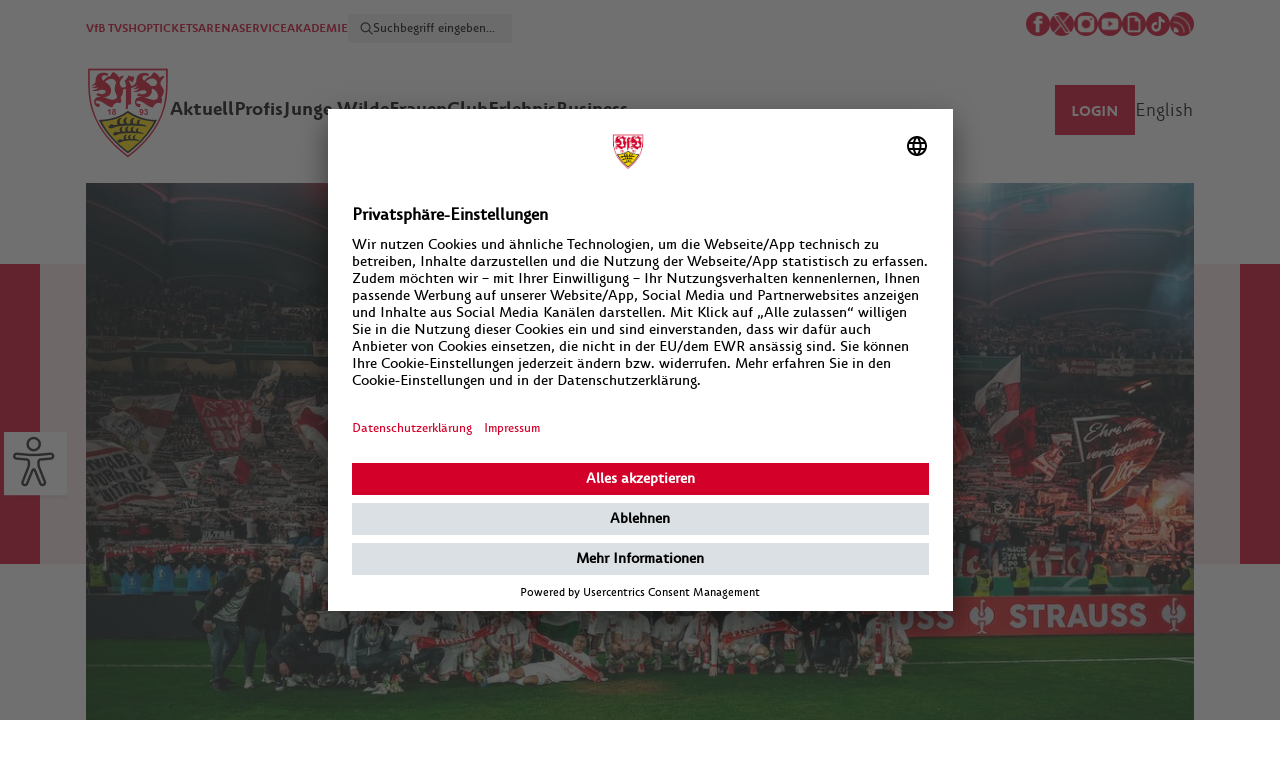

--- FILE ---
content_type: text/html; charset=UTF-8
request_url: https://www.vfb.de/de/1893/erlebnis/vfbler/ofcs/bundeslaender/sachsen-anhalt/
body_size: 15231
content:
<!doctype html>
<html lang="de">
<head>
<meta charset="utf-8">
<meta http-equiv="X-UA-Compatible" content="IE=edge">
<meta name="viewport" content="width=device-width, initial-scale=1, maximum-scale=1,user-scalable=no"/>
<meta name="description" content="vfb.de Im offiziellen Webauftritt des VfB Stuttgart gibt es alle News und Infos zum fünffachen Deutschen Meister, den Shop, Tickets und zur MHPArena."/>
<meta name="keywords" content=""/>
<!-- og:tags -->
<meta property="og:site_name" content="VfB Stuttgart"/>
<meta property="og:type" content="website" />
<meta property="og:url" content="https://www.vfb.de/de/1893/erlebnis/vfbler/ofcs/bundeslaender/sachsen-anhalt/" />
<!-- std.metatags -->
<meta property="og:title" content="VfB Stuttgart - Die offizielle Webseite des VfB Stuttgart" />
<meta property="og:description" content="Im offiziellen Webauftritt des VfB Stuttgart gibt es alle News und Infos zum fünffachen Deutschen Meister, den Shop, Tickets und alles zur Mercedes-Benz Arena." />
<meta property="og:image" content="/?proxy=img/og_image_vfb.jpg"/>
<!-- fb link preview -->
<meta property="fb:app_id" content="212176305577166">
<meta property="fb:pages" content="410027394324">
<meta property="fb:pages" content="255213181595614,251412778698225,185143864870016,354169054596833,173705962686726,134792989926480,169004823128559,1625819530984490,212361545465107">
<!-- twitter -->
<meta name="twitter:card" content="summary_large_image">
<meta name="twitter:site" content="@VfB">
<meta name="twitter:creator" content="@VfB">
<meta name="apple-itunes-app" content="app-id=552372596">
<meta name="google-play-app" content="app-id=de.vfb.android">
<title>VfB Stuttgart | Sachsen-Anhalt</title>
<link rel="stylesheet" type="text/css" href="/cache/compressed/a3f54810bed70c52da699b88be0d1964.css" />
<script type="text/javascript" src="/cache/compressed/09c574b5df98896bda8df5d8fade48cb.js"></script>
<link rel="shortcut icon" type="image/x-icon" href="/favicon.ico"/>
<link rel="apple-touch-icon" href="/?proxy=img/logo_app.png">
<link rel="android-touch-icon" href="/?proxy=img/logo_app.png">
<script type="text/javascript" src="//imasdk.googleapis.com/js/sdkloader/ima3.js"></script>
<!-- adition startup --> <script type="text/javascript"> var aditionJson = { medium_rectangle:"3707302" ,skyscraper:"3361101" ,superbanner:"3707308" }; </script> 
<!-- Google Tag Manager -->
<script>
(function(w,d,s,l,i){ w[l]=w[l]||[];w[l].push({ 'gtm.start':
new Date().getTime(),event:'gtm.js'});var f=d.getElementsByTagName(s)[0],
j=d.createElement(s),dl=l!='dataLayer'?'&l='+l:'';j.async=true;j.src=
'https://www.googletagmanager.com/gtm.js?id='+i+dl;f.parentNode.insertBefore(j,f);
})(window,document,'script','dataLayer','GTM-5ZDK3DZ');
</script>
<script async src="https://cdn.eye-able.com/configs/www.vfb.de.js"></script>
<script async src="https://cdn.eye-able.com/public/js/eyeAble.js"></script>
<!-- End Google Tag Manager -->
</head>
<body>
<!-- Google Tag Manager (noscript) -->
<noscript>
<iframe src="https://www.googletagmanager.com/ns.html?id=GTM-5ZDK3DZ" height="0" width="0" style="display:none;visibility:hidden"></iframe>
</noscript>
<!-- End Google Tag Manager (noscript) -->
<div class="werbung skyscraper">
<div id="skyscraper" class="ad-container"></div>
</div>
<div class="brustring"></div>
<div class="eyeAble_customToolOpenerID c-eyeable hide" id="eyeAble_customToolOpenerID"></div>
<div class="wrapper header">
<div id="accesskeys" data-add-navi="2">
<span>Access Keys:</span>
</div> <div id="jumplinks" class="access-key-anchor" data-access-key="1" data-access-title="Sprunglinks">
<span>Sprunglinks:</span>
</div> <div class="wrapper-header">
<header>
<nav id="access-header" class="access-key-anchor c-meta-navigation" data-access-key="9" data-access-title="Kopfbereich">
<ul class="c-meta-navigation__left">
<li><a href="https://vfbtv.vfb.de/tv/">VfB TV</a></li>
<li><a href="https://shop.vfb.de/" target="_blank">SHOP</a></li>
<li><a href="https://tickets.vfb.de/shop/103" target="_blank">TICKETS</a></li>
<li><a href="https://www.mhparena-stuttgart.de/" target="_blank">ARENA</a></li>
<li><a href="https://service.vfb.de">SERVICE</a></li>
<li><a href="https://bildungsakademie.vfb.de/" target="_blank">AKADEMIE</a></li>
<li>
<div class="c-meta-navigation__search c-meta-navigation__search--desktop">
<form class="c-meta-navigation__search-form" data-url="/de/s/suche/" onsubmit="searchApi.formSubmit(this); return false;">
<button class="c-meta-navigation__search-button" type="submit"></button>
<input type="text" class="c-meta-navigation__search-input" placeholder="Suchbegriff eingeben..." name="search">
</form>
</div>
</li>
</ul>
<div>
<div class="c-meta-navigation__social">
<a href="http://www.facebook.com/VfB" target="_blank"><img src="/?proxy=img/icons/50x50/icon-facebook.png" alt="Facebook Icon"></a>
<a href="http://x.com/vfb" target="_blank"><img src="/?proxy=img/icons/200x200/icon-x.png" alt="X Icon"></a>
<a href="http://instagram.com/vfb" target="_blank"><img src="/?proxy=img/icons/50x50/icon-instagram.png" alt="Instagram Icon"></a>
<a href="http://www.youtube.com/vfbtv" target="_blank"><img src="/?proxy=img/icons/50x50/icon-youtube.png" alt="Youtube Icon"></a>
<a href="https://giphy.com/vfb" target="_blank"><img src="/?proxy=img/icons/50x50/icon-giphy.png" alt="Giphy Icon"></a>
<a href="https://www.tiktok.com/@vfb?lang=de-DE" target="_blank"><img src="/?proxy=img/icons/150x150/icon-tiktok.jpeg" alt="TikTok Icon"></a>
<a href="/templates/generated/1/raw/de.xml"><img src="/?proxy=img/icons/50x50/icon-rss.png" alt="RSS Feed"></a>
</div>
</div>
</nav>
<div class="clear"></div>
</header>
<div class="clear"></div>
<!-- laola1 id-17 START --> <nav class="main c-navigation js-navigation">
<div class="c-navigation__container js-navigation-container">
<div class="c-navigation__logo">
<a href="https://www.vfb.de/de/">
<img src="/?proxy=img/logos/vfb-logo-facelift-mobile.png" alt="VfB Logo"/>
</a>
</div>
<!-- Schleife -->
<div class="vfb_schleife_brustkrebsvorsorge" style="position: absolute; left: 110px; top: 40px; display: none">
<img src="/?proxy=img/schleife_pink.png" alt="Schleife Brustkrebsvorsorge" width="150px">
</div>
<div class="c-meta-navigation__search c-meta-navigation__search--mobile js-search">
<form class="c-meta-navigation__search-form" data-url="/de/s/suche/"
onsubmit="searchApi.formSubmit(this); return false;">
<button class="c-meta-navigation__search-button" type="submit"></button>
<input type="text" class="c-meta-navigation__search-input"
placeholder="Suchbegriff eingeben..." name="search">
</form>
</div>
<div class="c-navigation__menu-search-icon js-menu-search-icon is-hidden"></div>
<div class="c-navigation__menu-text js-menu-text">Menü</div>
<div class="mobile-menu-btn c-menu-icon js-menu-icon" type="button">
<div class="c-menu-icon__line"></div>
<div class="c-menu-icon__line"></div>
<div class="c-menu-icon__line"></div>
</div>
</div>
<div class="c-navigation__wrapper js-navigation-wrapper">
<ul class="c-navigation__menu">
<li class="vfb_logo">
<a href="https://www.vfb.de/de/">
<img src="/?proxy=img/logos/vfb-logo-facelift.png"
alt="VfB Logo mit Claim">
</a>
</li>
<li>
<a class="c-navigation__menu-point-wrapper" id="access-aktuell" class="access-key-anchor" data-access-key="2"
data-access-title="Aktuell"
href="javascript:">
<div class="c-navigation__menu-point">Aktuell</div>
<div class="c-icon--arrow"></div>
</a>
<div class="sub-navi-content">
<div class="subnavi c-sub-navi">
<div class="navi c-sub-navi__left">
<ul class="c-sub-navi__left-ul">
<li>
<a href="/de/1893/aktuell/neues/" target="_self">Neues</a>
</li>
<li>
<a href="/de/1893/aktuell/termine/" target="_self">Termine</a>
</li>
<li>
<a href="/de/1893/aktuell/live-ticker/" target="_self">Live Ticker</a>
</li>
<li>
<a href="/de/1893/aktuell/news-archiv/" target="_self">News-Archiv</a>
</li>
<li>
<a href="/de/1893/aktuell/vfb-magazine/magazine/stadion-aktuell/" target="_self">VfB Magazine</a>
</li>
<li>
<a href="https://tippspiel.vfb.de/" target="_blank" class="link_extern">VfB Tippspiel</a>
</li>
<li>
<a href="/de/1893/aktuell/vfb-fanradio/" target="_self">VfB Radio</a>
</li>
<li>
<a href="/de/1893/aktuell/jobs/jobs/" target="_self">Jobs</a>
<ul>
<li>
<a href="/de/1893/aktuell/jobs/jobs/" target="_self" >Jobs</a>
</li>
<li>
<a href="/de/1893/aktuell/jobs/praktikum/" target="_self" >Praktikum</a>
</li>
<li>
<a href="/de/1893/aktuell/jobs/aushilfen-und-werkstudenten/" target="_self" >Aushilfen und Werkstudenten</a>
</li>
</ul>
</li>
<li>
<a href="/de/1893/aktuell/diashows/" target="_self">Diashows</a>
</li>
</ul>
</div>
<div class="special c-sub-navi__right">
<div class="teaser c-sub-navi__teaser">
<!-- laola1 id-30 START --><!-- PageLinkedContelPage START -->
<!-- laola1 id-15 START --> <!-- 15. vfb start -->
<article>
<div class="foto">
<a href="https://shop.vfb.de/mitgliedschaften/verein/?emosmarker=eV_werdedunkelroter/vfbde/aktuell_li" target="_blank">
<img src="https://www.vfb.de/images/redaktion/images/rechts/2223/VfBsein_360x203_00000_x_360x203.jpg">
</a>
<div class="text">
<a href="https://shop.vfb.de/mitgliedschaften/verein/?emosmarker=eV_werdedunkelroter/vfbde/aktuell_li" target="_blank">
<span class="title">Mitgliedschaft</span>
</a>
</div>
</div>
</article>
<!-- 15. vfb end --><!-- laola1 id-15 END -->
<!-- PageLinkedContelPage END --><!-- laola1 id-30 END -->
<!-- inactive ContelPage -->
<!-- inactive ContelPage -->
<!-- inactive ContelPage -->
</div>
</div>
</div>
</div>
</li>
<li>
<a class="c-navigation__menu-point-wrapper" id="access-profis" class="access-key-anchor" data-access-key="3"
data-access-title="Profis"
href="javascript:">
<div class="c-navigation__menu-point">Profis</div>
<div class="c-icon--arrow"></div>
</a>
<div class="sub-navi-content">
<div class="subnavi c-sub-navi">
<div class="navi c-sub-navi__left">
<ul class="c-sub-navi__left-ul">
<li>
<a href="/de/1893/profis/kader/saisonen/2025-2026/kader/" target="_self">Kader</a>
<ul>
<li>
<a href="/de/1893/profis/kader/saisonen/2025-2026/listenansicht/" target="_self" >Listenansicht</a>
</li>
<li>
<a href="/de/1893/profis/kader/saisonen/2025-2026/statistik/" target="_self" >Statistik</a>
</li>
<li>
<a href="/de/1893/profis/kader/saisonen/2025-2026/legende/" target="_self" >Legende</a>
</li>
<li>
<a href="/de/1893/profis/kader/saisonen/2025-2026/zu--abgaenge/" target="_self" >Zu-/Abgänge</a>
</li>
</ul>
</li>
<li>
<a href="/de/1893/profis/saison/2025-2026/bundesliga/spielberichte/" target="_self">Saison</a>
<ul>
<li>
<a href="/de/1893/profis/saison/2025-2026/bundesliga/spielberichte/" target="_self" >Bundesliga</a>
</li>
<li>
<a href="/de/1893/profis/saison/2025-2026/dfb-pokal/viertelfinale/" target="_self" >DFB-Pokal</a>
</li>
<li>
<a href="/de/1893/profis/saison/2025-2026/uefa-europa-league/spielberichte/" target="_self" >UEFA Europa League</a>
</li>
<li>
<a href="/de/1893/profis/saison/2025-2026/supercup/" target="_self" >Supercup</a>
</li>
</ul>
</li>
</ul>
</div>
<div class="special c-sub-navi__right">
<div class="teaser c-sub-navi__teaser">
<!-- laola1 id-23 START -->
<span class="barrierfree-jumplink-anchor" data-barrierfree-jumplink=""></span>
<div xmlns:xs="http://www.w3.org/2001/XMLSchema" xmlns:xsi="http://www.w3.org/2001/XMLSchema-instance" xmlns:fo="http://www.w3.org/1999/XSL/Format" xmlns:fn="http://www.w3.org/2005/xpath-functions" xmlns:fx="http://www.laola1.at/xslt" xmlns:l1="http://www.laola1.at" xmlns:t="urn:templates" class="team">
<div class="outer-title spacer ">
<div class="title">Tor</div>
</div>
<div class="player"><a href="/de/vfb/profis/kader/2526/fabian-bredlow/spielerprofil/"><img src="/?proxy=sportdb/spieler/88ac8-34e23-Portraits_ProfisBredlow.png"></a><div class="overlay">
<div class="arrow-up"></div>
<div class="name">Fabian Bredlow</div>
</div>
</div>
<div class="player"><a href="/de/vfb/profis/kader/2526/stefan-drljaca/spielerprofil/"><img src="/?proxy=sportdb/spieler/1ecae-616ef-Portraits_ProfisDrljaca.png"></a><div class="overlay">
<div class="arrow-up"></div>
<div class="name">Stefan Drljaca</div>
</div>
</div>
<div class="player"><a href="/de/vfb/profis/kader/2526/alexander-nuebel/spielerprofil/"><img src="/?proxy=sportdb/spieler/22fd0-535e4-Portraits_ProfisNuebel.png"></a><div class="overlay">
<div class="arrow-up"></div>
<div class="name">Alexander Nübel</div>
</div>
</div>
<div class="player"><a href="/de/vfb/profis/kader/2526/florian-hellstern/spielerprofil/"><img src="/?proxy=sportdb/spieler/eab86-Portraits_ProfisHellstern.png"></a><div class="overlay">
<div class="arrow-up"></div>
<div class="name">Florian Hellstern</div>
</div>
</div>
<div class="outer-title spacer ">
<div class="title">Abwehr</div>
</div>
<div class="player"><a href="/de/vfb/profis/kader/2526/ameen-al-dakhil/spielerprofil/"><img src="/?proxy=sportdb/spieler/66d17-Portraits_ProfisAlDakhil.png"></a><div class="overlay">
<div class="arrow-up"></div>
<div class="name">Ameen Al Dakhil</div>
</div>
</div>
<div class="player"><a href="/de/vfb/profis/kader/2526/ramon-hendriks/spielerprofil/"><img src="/?proxy=sportdb/spieler/9909a-Portraits_ProfisHendriks.png"></a><div class="overlay">
<div class="arrow-up"></div>
<div class="name">Ramon Hendriks</div>
</div>
</div>
<div class="player"><a href="/de/vfb/profis/kader/2526/josha-vagnoman/spielerprofil/"><img src="/?proxy=sportdb/spieler/5703c-c7a01-Portraits_ProfisVagnoman.png"></a><div class="overlay">
<div class="arrow-up"></div>
<div class="name">Josha Vagnoman</div>
</div>
</div>
<div class="player"><a href="/de/vfb/profis/kader/2526/maximilian-mittelstaedt/spielerprofil/"><img src="/?proxy=sportdb/spieler/1676b-Portraits_ProfisMittelstaedt.png"></a><div class="overlay">
<div class="arrow-up"></div>
<div class="name">Maximilian Mittelstädt</div>
</div>
</div>
<div class="player"><a href="/de/vfb/profis/kader/2526/luca-jaquez/spielerprofil/"><img src="/?proxy=sportdb/spieler/a3c63-58010-Portraits_ProfisJaquez.png"></a><div class="overlay">
<div class="arrow-up"></div>
<div class="name">Luca Jaquez</div>
</div>
</div>
<div class="player"><a href="/de/vfb/profis/kader/2526/pascal-stenzel/spielerprofil/"><img src="/?proxy=sportdb/spieler/7867b-e0a50-Portraits_ProfisStenzel.png"></a><div class="overlay">
<div class="arrow-up"></div>
<div class="name">Pascal Stenzel</div>
</div>
</div>
<div class="player"><a href="/de/vfb/profis/kader/2526/leonidas-stergiou/spielerprofil/"><img src="/?proxy=sportdb/spieler/ccea1-c802a-Portraits_ProfisStergiou.png"></a><div class="overlay">
<div class="arrow-up"></div>
<div class="name">Leonidas Stergiou</div>
</div>
</div>
<div class="player"><a href="/de/vfb/profis/kader/2526/lorenz-assignon/spielerprofil/"><img src="/?proxy=sportdb/spieler/7fb10-c74fb-Portraits_ProfisAssignon.png"></a><div class="overlay">
<div class="arrow-up"></div>
<div class="name">Lorenz Assignon</div>
</div>
</div>
<div class="player"><a href="/de/vfb/profis/kader/2526/dan-axel-zagadou/spielerprofil/"><img src="/?proxy=sportdb/spieler/795a8-Portraits_ProfisZagadou.png"></a><div class="overlay">
<div class="arrow-up"></div>
<div class="name">Dan-Axel Zagadou</div>
</div>
</div>
<div class="player"><a href="/de/vfb/profis/kader/2526/jeff-chabot/spielerprofil/"><img src="/?proxy=sportdb/spieler/92b02-02ae5-Portraits_ProfisChabot.png"></a><div class="overlay">
<div class="arrow-up"></div>
<div class="name">Jeff Chabot</div>
</div>
</div>
<div class="player"><a href="/de/vfb/profis/kader/2526/finn-jeltsch/spielerprofil/"><img src="/?proxy=sportdb/spieler/c820d-31162-Portraits_ProfisJeltsch.png"></a><div class="overlay">
<div class="arrow-up"></div>
<div class="name">Finn Jeltsch</div>
</div>
</div>
<div class="outer-title spacer ">
<div class="title">Mittelfeld</div>
</div>
<div class="player"><a href="/de/vfb/profis/kader/2526/yannik-keitel/spielerprofil/"><img src="/?proxy=sportdb/spieler/c9dc7-Portraits_ProfisKeitel.png"></a><div class="overlay">
<div class="arrow-up"></div>
<div class="name">Yannik Keitel</div>
</div>
</div>
<div class="player"><a href="/de/vfb/profis/kader/2526/angelo-stiller/spielerprofil/"><img src="/?proxy=sportdb/spieler/c27f7-e9da4-Portraits_ProfisStiller.png"></a><div class="overlay">
<div class="arrow-up"></div>
<div class="name">Angelo Stiller</div>
</div>
</div>
<div class="player"><a href="/de/vfb/profis/kader/2526/chris-fuehrich/spielerprofil/"><img src="/?proxy=sportdb/spieler/d160e-5358c-Portraits_ProfisFuehrich.png"></a><div class="overlay">
<div class="arrow-up"></div>
<div class="name">Chris Führich</div>
</div>
</div>
<div class="player"><a href="/de/vfb/profis/kader/2526/bilal--el-khannouss/spielerprofil/"><img src="/?proxy=sportdb/spieler/ef90f-c7edf-Portraits_ProfisElKhannouss.png"></a><div class="overlay">
<div class="arrow-up"></div>
<div class="name">Bilal El Khannouss</div>
</div>
</div>
<div class="player"><a href="/de/vfb/profis/kader/2526/atakan-karazor/spielerprofil/"><img src="/?proxy=sportdb/spieler/a5984-Portraits_ProfisKarazor.png"></a><div class="overlay">
<div class="arrow-up"></div>
<div class="name">Atakan Karazor</div>
</div>
</div>
<div class="player"><a href="/de/vfb/profis/kader/2526/noah-darvich/spielerprofil/"><img src="/?proxy=sportdb/spieler/e5a42-36693-Portraits_ProfisDarvich.png"></a><div class="overlay">
<div class="arrow-up"></div>
<div class="name">Noah Darvich</div>
</div>
</div>
<div class="player"><a href="/de/vfb/profis/kader/2526/nikolas-nartey/spielerprofil/"><img src="/?proxy=sportdb/spieler/9709f-69829-Portraits_ProfisNartey.png"></a><div class="overlay">
<div class="arrow-up"></div>
<div class="name">Nikolas Nartey</div>
</div>
</div>
<div class="player"><a href="/de/vfb/profis/kader/2526/jos---maria-andres-baixauli/spielerprofil/"><img src="/?proxy=sportdb/spieler/c600e-8fb58-Portraits_ProfisChema.png"></a><div class="overlay">
<div class="arrow-up"></div>
<div class="name"> Chema</div>
</div>
</div>
<div class="player"><a href="/de/vfb/profis/kader/2526/mirza-catovic/spielerprofil/"><img src="/?proxy=sportdb/spieler/74f08-3dbce-Portraits_ProfisCatovic.png"></a><div class="overlay">
<div class="arrow-up"></div>
<div class="name">Mirza Catovic</div>
</div>
</div>
<div class="player"><a href="/de/vfb/profis/kader/2526/lazar-jovanovic/spielerprofil/"><img src="/?proxy=sportdb/spieler/365cf-5d2fa-Portraits_ProfisJovanovic.png"></a><div class="overlay">
<div class="arrow-up"></div>
<div class="name">Lazar Jovanovic</div>
</div>
</div>
<div class="outer-title spacer ">
<div class="title">Sturm</div>
</div>
<div class="player"><a href="/de/vfb/profis/kader/2526/tiago-barreiros-de-melo-tom--s/spielerprofil/"><img src="/?proxy=sportdb/spieler/658a9-326f0-Portraits_Profis_Tomas_8.png"></a><div class="overlay">
<div class="arrow-up"></div>
<div class="name">Tiago Tomás</div>
</div>
</div>
<div class="player"><a href="/de/vfb/profis/kader/2526/ermedin-demirovic/spielerprofil/"><img src="/?proxy=sportdb/spieler/d13c1-224eb-Portraits_ProfisDemirovic.png"></a><div class="overlay">
<div class="arrow-up"></div>
<div class="name">Ermedin Demirovic</div>
</div>
</div>
<div class="player"><a href="/de/vfb/profis/kader/2526/silas-katompa-mvumpa/spielerprofil/"><img src="/?proxy=sportdb/spieler/a9239-Portraits_ProfisSilas.png"></a><div class="overlay">
<div class="arrow-up"></div>
<div class="name"> Silas</div>
</div>
</div>
<div class="player"><a href="/de/vfb/profis/kader/2526/justin-diehl/spielerprofil/"><img src="/?proxy=sportdb/spieler/0d18c-Portraits_ProfisDiehl.png"></a><div class="overlay">
<div class="arrow-up"></div>
<div class="name">Justin Diehl</div>
</div>
</div>
<div class="player"><a href="/de/vfb/profis/kader/2526/jamie-leweling/spielerprofil/"><img src="/?proxy=sportdb/spieler/5c293-6a501-Portraits_ProfisLeweling.png"></a><div class="overlay">
<div class="arrow-up"></div>
<div class="name">Jamie Leweling</div>
</div>
</div>
<div class="player"><a href="/de/vfb/profis/kader/2526/deniz-undav/spielerprofil/"><img src="/?proxy=sportdb/spieler/a28a7-8bf5d-Portraits_ProfisUndav.png"></a><div class="overlay">
<div class="arrow-up"></div>
<div class="name">Deniz Undav</div>
</div>
</div>
<div class="player"><a href="/de/vfb/profis/kader/2526/badredine-bouanani/spielerprofil/"><img src="/?proxy=sportdb/spieler/0a236-abe1f-Portraits_Profis_Bouanani.png"></a><div class="overlay">
<div class="arrow-up"></div>
<div class="name">Badredine Bouanani</div>
</div>
</div>
<div class="outer-title spacer trainer">
<div class="title">Trainerstab</div>
</div>
<div class="player"><a href="javascript:"><img src="/?proxy=sportdb/betreuer/87d9d-Portraits_ProfisHoeness.png"></a><div class="overlay">
<div class="arrow-up"></div>
<div class="name">Sebastian Hoeneß</div>
</div>
</div>
<div class="player"><a href="javascript:"><img src="/?proxy=sportdb/betreuer/5a8ce-Portraits_ProfisKrecidlo.png"></a><div class="overlay">
<div class="arrow-up"></div>
<div class="name">David Krecidlo</div>
</div>
</div>
<div class="player"><a href="javascript:"><img src="/?proxy=sportdb/betreuer/e6653-Portraits_ProfisFathi.png"></a><div class="overlay">
<div class="arrow-up"></div>
<div class="name">Malik Fathi</div>
</div>
</div>
<div class="player"><a href="javascript:"><img src="/?proxy=sportdb/betreuer/89a56-Portraits_ProfisKrebs.png"></a><div class="overlay">
<div class="arrow-up"></div>
<div class="name">Steffen Krebs</div>
</div>
</div>
<div class="player"><a href="javascript:"><img src="/?proxy=sportdb/betreuer/18500-Portraits_ProfisSchiffers.png"></a><div class="overlay">
<div class="arrow-up"></div>
<div class="name">Matthias Schiffers</div>
</div>
</div>
<div class="player"><a href="javascript:"><img src="/?proxy=sportdb/betreuer/e8535-Portraits_ProfisFilipovic.png"></a><div class="overlay">
<div class="arrow-up"></div>
<div class="name">Dr. André Filipovic</div>
</div>
</div>
<div class="player"><a href="javascript:"><img src="/?proxy=sportdb/betreuer/3b62a-Portraits_ProfisFranz.png"></a><div class="overlay">
<div class="arrow-up"></div>
<div class="name">Martin Franz</div>
</div>
</div>
<div class="player"><a href="javascript:"><img src="/?proxy=sportdb/betreuer/0ec4b-Portraits_ProfisSchimpchen.png"></a><div class="overlay">
<div class="arrow-up"></div>
<div class="name">Jan Schimpchen</div>
</div>
</div>
<div class="player"><a href="javascript:"><img src="/?proxy=sportdb/betreuer/c8b5c-Portraits_ProfisMohr.png"></a><div class="overlay">
<div class="arrow-up"></div>
<div class="name">Florian Mohr</div>
</div>
</div>
<div class="player"><a href="javascript:"><img src="/?proxy=sportdb/betreuer/865ac-Portraits_ProfisWeiss.png"></a><div class="overlay">
<div class="arrow-up"></div>
<div class="name">Nathaniel Weiss</div>
</div>
</div>
<div class="player"><a href="javascript:"><img src="/?proxy=sportdb/betreuer/76b25-kipp.png"></a><div class="overlay">
<div class="arrow-up"></div>
<div class="name">Philip Kipp</div>
</div>
</div>
<div class="player"><a href="javascript:"><img src="/?proxy=sportdb/betreuer/51574-Portraits_ProfisFregin.png"></a><div class="overlay">
<div class="arrow-up"></div>
<div class="name">Marcus Fregin</div>
</div>
</div>
<div class="player"><a href="javascript:"><img src="/?proxy=sportdb/betreuer/9c2e6-Portraits_ProfisSmets.png"></a><div class="overlay">
<div class="arrow-up"></div>
<div class="name">Jasper Smets</div>
</div>
</div>
</div>
<script>
if ( typeof(ajaxUrlData) === 'undefined') {
var ajaxUrlData = '/ajax.php?contelPageId=45582';
}
</script>
<div class="clear"></div>
<!-- laola1 id-23 END -->
</div>
</div>
</div>
</div>
</li>
<li>
<a class="c-navigation__menu-point-wrapper" id="access-junge-wilde" class="access-key-anchor" data-access-key="4"
data-access-title="Junge Wilde"
href="javascript:">
<div class="c-navigation__menu-point">Junge Wilde</div>
<div class="c-icon--arrow"></div>
</a>
<div class="sub-navi-content">
<div class="subnavi c-sub-navi">
<div class="navi c-sub-navi__left">
<ul class="c-sub-navi__left-ul">
<li>
<a href="/de/1893/junge-wilde/u21/kader/saisonen/2025-2026/kader/" target="_self">U21</a>
<ul>
<li>
<a href="/de/1893/junge-wilde/u21/kader/saisonen/2025-2026/kader/" target="_self" >Kader</a>
</li>
<li>
<a href="/de/1893/junge-wilde/u21/regionalliga/2025-2026/3-liga/spielberichte/" target="_self" >3. Liga</a>
</li>
</ul>
</li>
<li>
<a href="/de/1893/junge-wilde/u19/kader/kader/" target="_self">U19</a>
<ul>
<li>
<a href="/de/1893/junge-wilde/u19/kader/kader/" target="_self" >Kader</a>
</li>
<li>
<a href="/de/1893/junge-wilde/u19/a-junioren-bundesliga/2025-2026/a-junioren-bundesliga/spielberichte/" target="_self" >DFB-U19-Nachwuchsliga</a>
</li>
</ul>
</li>
<li>
<a href="/de/1893/junge-wilde/u17/kader/kader/" target="_self">U17</a>
<ul>
<li>
<a href="/de/1893/junge-wilde/u17/kader/kader/" target="_self" >Kader</a>
</li>
<li>
<a href="/de/1893/junge-wilde/u17/b-junioren-bundesliga/2025-2026/dfb-u17-nachwuchsliga/spielberichte/" target="_self" >DFB-U17-Nachwuchsliga</a>
</li>
</ul>
</li>
<li>
<a href="/de/1893/junge-wilde/u16-u11/saisonen/2025-2026/u16/spielberichte/" target="_self">U16-U11</a>
<ul>
<li>
<a href="/de/1893/junge-wilde/u16-u11/saisonen/2025-2026/u16/spielberichte/" target="_self" >alle Kader</a>
</li>
<li>
<a href="/de/1893/junge-wilde/u16-u11/saisonen/2025-2026/u16/spielberichte/" target="_self" >U16</a>
</li>
<li>
<a href="/de/1893/junge-wilde/u16-u11/saisonen/2025-2026/u15/spielberichte/" target="_self" >U15</a>
</li>
<li>
<a href="/de/1893/junge-wilde/u16-u11/saisonen/2025-2026/u14/legende/" target="_self" >U14</a>
</li>
<li>
<a href="/de/1893/junge-wilde/u16-u11/saisonen/2025-2026/u13/legende/" target="_self" >U13</a>
</li>
<li>
<a href="/de/1893/junge-wilde/u16-u11/saisonen/2025-2026/u12/legende/" target="_self" >U12</a>
</li>
</ul>
</li>
<li>
<a href="/de/1893/junge-wilde/jugendkonzept/seite/konzeption/" target="_self">Jugendkonzept</a>
</li>
<li>
<a href="/de/1893/junge-wilde/nlz-broschuere/" target="_self">NLZ-Broschüre</a>
</li>
<li>
<a href="/de/1893/junge-wilde/probetraining/probetraining/bewerbungen-probetraining/" target="_self">Probetraining</a>
</li>
<li>
<a href="/de/1893/junge-wilde/heimspielstaetten/heimspielstaetten/vfb-clubgelaende/" target="_self">Heimspielstätten</a>
</li>
</ul>
</div>
<div class="special c-sub-navi__right">
<div class="teaser c-sub-navi__teaser">
</div>
</div>
</div>
</div>
</li>
<li>
<a class="c-navigation__menu-point-wrapper" id="access-frauen" class="access-key-anchor" data-access-key="5"
data-access-title="Frauen"
href="javascript:">
<div class="c-navigation__menu-point">Frauen</div>
<div class="c-icon--arrow"></div>
</a>
<div class="sub-navi-content">
<div class="subnavi c-sub-navi">
<div class="navi c-sub-navi__left">
<ul class="c-sub-navi__left-ul">
<li>
<a href="/de/1893/frauen/frauen/kader/saisonen/2025-2026/kader/" target="_self">Frauen</a>
<ul>
<li>
<a href="/de/1893/frauen/frauen/kader/saisonen/2025-2026/kader/" target="_self" >Kader</a>
</li>
<li>
<a href="/de/1893/frauen/frauen/2--bundesliga/2025-2026/2--bundesliga/spielberichte/" target="_self" >2. Bundesliga</a>
</li>
<li>
<a href="/de/1893/frauen/frauen/2--bundesliga/2025-2026/dfb-pokal/1--runde/" target="_self" >DFB-Pokal</a>
</li>
</ul>
</li>
<li>
<a href="/de/1893/frauen/frauen-ii/kader/" target="_self">Frauen II</a>
<ul>
<li>
<a href="/de/1893/frauen/frauen-ii/kader/" target="_self" >Kader</a>
</li>
<li>
<a href="/de/1893/frauen/frauen-ii/verbandsliga/" target="_self" >Verbandsliga</a>
</li>
</ul>
</li>
<li>
<a href="/de/1893/frauen/u17/kader/" target="_self">U17</a>
<ul>
<li>
<a href="/de/1893/frauen/u17/kader/" target="_self" >Kader</a>
</li>
</ul>
</li>
<li>
<a href="/de/1893/frauen/u15/kader/" target="_self">U15</a>
<ul>
<li>
<a href="/de/1893/frauen/u15/kader/" target="_self" >Kader</a>
</li>
</ul>
</li>
<li>
<a href="/de/1893/frauen/heimspielstaette/" target="_self">Heimspielstätte</a>
</li>
<li>
<a href="/de/1893/frauen/probetraining/" target="_self">Probetraining</a>
</li>
<li>
<a href="/de/1893/frauen/kontakt/" target="_self">Kontakt</a>
</li>
</ul>
</div>
<div class="special c-sub-navi__right">
<div class="teaser c-sub-navi__teaser">
</div>
</div>
</div>
</div>
</li>
<li>
<a class="c-navigation__menu-point-wrapper" id="access-club" class="access-key-anchor" data-access-key="6"
data-access-title="Club"
href="javascript:">
<div class="c-navigation__menu-point">Club</div>
<div class="c-icon--arrow"></div>
</a>
<div class="sub-navi-content">
<div class="subnavi c-sub-navi">
<div class="navi c-sub-navi__left">
<ul class="c-sub-navi__left-ul">
<li>
<a href="/de/1893/club/vfb-ag/organe-der-vfb-ag/" target="_self">VfB AG</a>
<ul>
<li>
<a href="/de/1893/club/vfb-ag/organe-der-vfb-ag/" target="_self" >Organe der VfB AG</a>
</li>
</ul>
</li>
<li>
<a href="/de/1893/club/vfb-e-v-/organe-des-vfb-e-v-/" target="_self">VfB e.V.</a>
<ul>
<li>
<a href="/de/1893/club/vfb-e-v-/organe-des-vfb-e-v-/" target="_self" >Organe des VfB e.V.</a>
</li>
<li>
<a href="/de/1893/club/vfb-e-v-/portrait/" target="_self" >Portrait</a>
</li>
<li>
<a href="/de/1893/club/vfb-e-v-/marke/marke/marke/" target="_self" >Marke</a>
</li>
<li>
<a href="/de/1893/club/vfb-e-v-/geschichte/" target="_self" >Geschichte</a>
</li>
<li>
<a href="/de/1893/club/vfb-e-v-/abteilungen/" target="_self" >Abteilungen</a>
</li>
<li>
<a href="https://shop.vfb.de/mitgliedschaften/verein/" target="_blank" class="link_extern">Mitglied werden</a>
</li>
<li>
<a href="/de/1893/club/vfb-e-v-/kinderschutz/" target="_self" >Kinderschutz</a>
</li>
<li>
<a href="https://www.vfb.de/?proxy=redaktion/downloads/verein/25_PR_Satzung_eV.pdf" target="_blank" class="link_extern">Satzung</a>
</li>
<li>
<a href="/?proxy=redaktion/downloads/verein/Ehrenordnung.pdf" target="_blank" class="link_extern">Ehrenordnung</a>
</li>
<li>
<a href="/de/1893/club/vfb-e-v-/datenschutz/" target="_self" >Datenschutz</a>
</li>
<li>
<a href="/de/1893/club/vfb-e-v-/mitgliederversammlung-2025/" target="_self" >Mitgliederversammlung 2025</a>
</li>
</ul>
</li>
<li>
<a href="https://stiftung.vfb.de/" target="_blank" class="link_extern">Stiftung</a>
</li>
<li>
<a href="/de/1893/club/nachhaltigkeit/" target="_self">Nachhaltigkeit</a>
<ul>
<li>
<a href="/de/1893/club/nachhaltigkeit/strategie/" target="_self" >Strategie</a>
</li>
<li>
<a href="/de/1893/club/nachhaltigkeit/ziele/" target="_self" >Ziele</a>
</li>
<li>
<a href="/de/1893/club/nachhaltigkeit/reporting/" target="_self" >Reporting</a>
</li>
<li>
<a href="/de/1893/club/nachhaltigkeit/catering/" target="_self" >Catering</a>
</li>
<li>
<a href="/de/1893/club/nachhaltigkeit/neues/" target="_self" >Neues</a>
</li>
<li>
<a href="/de/1893/club/nachhaltigkeit/kontakt/" target="_self" >Kontakt</a>
</li>
</ul>
</li>
<li>
<a href="/de/1893/club/ausschuesse/fan-ausschuss/" target="_self">Ausschüsse</a>
<ul>
<li>
<a href="/de/1893/club/ausschuesse/fan-ausschuss/" target="_self" >Fan-Ausschuss</a>
</li>
<li>
<a href="/de/1893/club/ausschuesse/mitglieder-ausschuesse/" target="_self" >Mitglieder-Ausschüsse</a>
</li>
</ul>
</li>
<li>
<a href="/de/1893/club/traditionself/" target="_self">Traditionself</a>
</li>
<li>
<a href="/de/1893/club/vfb-hinweisportal/" target="_self">VfB-Hinweisportal</a>
</li>
<li>
<a href="https://www.vfb.de/de/1893/club/vfb-e-v-/datenschutz/" target="_blank" class="link_extern">Datenschutz-Projekt</a>
</li>
<li>
<a href="https://service.vfb.de/" target="_blank" class="link_extern">Service</a>
<ul>
<li>
<a href="/de/1893/club/service/medien/" target="_self" >Medien</a>
</li>
</ul>
</li>
</ul>
</div>
<div class="special c-sub-navi__right">
<div class="teaser c-sub-navi__teaser">
<!-- laola1 id-15 START --> <!-- 15. vfb start -->
<article>
<div class="foto">
<a href="https://stiftung.vfb.de/" target="_blank">
<img src="https://www.vfb.de/images/redaktion/images/neues/Verein/UK_CSR_Gruendung_Stiftung_Website_1920x1080_00000_x_360x203.jpg">
</a>
<div class="text">
<a href="https://stiftung.vfb.de/" target="_blank">
<span class="title">Stiftung</span>
</a>
</div>
</div>
</article>
<!-- 15. vfb end --><!-- laola1 id-15 END -->
<!-- laola1 id-15 START --> <!-- 15. vfb start -->
<article>
<div class="foto">
<a href="/de/1893/club/nachhaltigkeit/" target="_self">
<img src="https://www.vfb.de/images/redaktion/images/neues/VfBfairplay/2023-2024/1920x1080_website_Sustainclub_00000_x_360x203.jpg">
</a>
<div class="text">
<a href="/de/1893/club/nachhaltigkeit/" target="_self">
<span class="title">Nachhaltigkeit</span>
</a>
</div>
</div>
</article>
<!-- 15. vfb end --><!-- laola1 id-15 END -->
<!-- laola1 id-15 START --> <!-- 15. vfb start -->
<article>
<div class="foto">
<a href="/de/1893/club/vfb-e-v-/marke/marke/marke/" target="_self">
<img src="https://www.vfb.de/images/redaktion/images/neues/Verein/Leitbild_Grabkapelle_00000_x_360x203.jpg">
</a>
<div class="text">
<a href="/de/1893/club/vfb-e-v-/marke/marke/marke/" target="_self">
<span class="title">Leitbild</span>
</a>
</div>
</div>
</article>
<!-- 15. vfb end --><!-- laola1 id-15 END -->
<!-- laola1 id-15 START --> <!-- 15. vfb start -->
<article>
<div class="foto">
<a href="/de/1893/aktuell/jobs/jobs/" target="_self">
<img src="https://www.vfb.de/images/redaktion/images/Verein/23_PW_Stellenausschreibungen_23_24_Website_1920x1080_00000_x_360x203.jpg">
</a>
<div class="text">
<a href="/de/1893/aktuell/jobs/jobs/" target="_self">
<span class="title">Jobs</span>
</a>
</div>
</div>
</article>
<!-- 15. vfb end --><!-- laola1 id-15 END -->
<!-- inactive ContelPage -->
<!-- inactive ContelPage -->
</div>
</div>
</div>
</div>
</li>
<li>
<a class="c-navigation__menu-point-wrapper" id="access-erlebnis" class="access-key-anchor" data-access-key="7"
data-access-title="Erlebnis"
href="javascript:">
<div class="c-navigation__menu-point">Erlebnis</div>
<div class="c-icon--arrow"></div>
</a>
<div class="sub-navi-content">
<div class="subnavi c-sub-navi">
<div class="navi c-sub-navi__left">
<ul class="c-sub-navi__left-ul">
<li>
<a href="/de/1893/erlebnis/kinder---familie/" target="_self">Kinder & Familie</a>
<ul>
<li>
<a href="https://shop.vfb.de/mitgliedschaften/mini-club/" target="_blank" class="link_extern">Mini-Club</a>
</li>
<li>
<a href="https://shop.vfb.de/mitgliedschaften/fritzle-club/" target="_blank" class="link_extern">Fritzle-Club</a>
</li>
<li>
<a href="https://shop.vfb.de/mitgliedschaften/jugendclub/" target="_blank" class="link_extern">Jugendclub</a>
</li>
<li>
<a href="/de/1893/erlebnis/kinder---familie/fussballschule/" target="_self" >Fußballschule</a>
</li>
<li>
<a href="/de/1893/erlebnis/kinder---familie/familienblock/" target="_self" >Familienblock</a>
</li>
</ul>
</li>
<li>
<a href="/de/1893/erlebnis/vfbler/" target="_self">VfBler</a>
<ul>
<li>
<a href="/de/1893/erlebnis/vfbler/fanbetreuung/" target="_self" >Fanbetreuung</a>
</li>
<li>
<a href="/de/1893/erlebnis/vfbler/ofcs/" target="_self" >OFCs</a>
</li>
<li>
<a href="/de/1893/erlebnis/vfbler/fantreffs/" target="_self" >Fantreffs</a>
</li>
<li>
<a href="/de/1893/erlebnis/vfbler/clubrestaurant/" target="_self" >Clubrestaurant</a>
</li>
<li>
<a href="/de/1893/erlebnis/vfbler/das-daechle/" target="_self" >Das Dächle</a>
</li>
</ul>
</li>
<li>
<a href="/de/1893/erlebnis/fritzle/das-bin-ich/" target="_self">Fritzle</a>
<ul>
<li>
<a href="/de/1893/erlebnis/fritzle/das-bin-ich/" target="_self" >Das bin ich</a>
</li>
<li>
<a href="/de/1893/erlebnis/fritzle/was-bisher-geschah/" target="_self" >Was bisher geschah</a>
</li>
<li>
<a href="/de/1893/erlebnis/fritzle/fritzle-buchen/" target="_self" >Fritzle buchen</a>
</li>
</ul>
</li>
<li>
<a href="/de/1893/erlebnis/reha-welt/" target="_self">Reha-Welt</a>
</li>
<li>
<a href="/de/1893/erlebnis/stadionerlebnis/stadionshow/" target="_self">Stadionerlebnis</a>
<ul>
<li>
<a href="/de/1893/erlebnis/stadionerlebnis/stadionshow/" target="_self" >Stadionshow</a>
</li>
<li>
<a href="#urlNotFound" target="_self" >Sicherheitspolicy</a>
</li>
<li>
<a href="/de/1893/erlebnis/stadionerlebnis/sicherheit/" target="_self" >Sicherheitspolicy</a>
</li>
<li>
<a href="https://shop.vfb.de/erlebnisse/arena-touren/" target="_blank" class="link_extern">Arena-Touren</a>
</li>
</ul>
</li>
</ul>
</div>
<div class="special c-sub-navi__right">
<div class="teaser c-sub-navi__teaser">
<!-- laola1 id-15 START --> <!-- 15. vfb start -->
<article>
<div class="foto">
<a href="https://shop.vfb.de/mitgliedschaften/fritzle-club/" target="_self">
<img src="https://www.vfb.de/images/redaktion/images/neues/sonstiges/Kachel-FC-001-_00000_x_360x203.jpg">
</a>
<div class="text">
<a href="https://shop.vfb.de/mitgliedschaften/fritzle-club/" target="_self">
<span class="title">Fritzle-Club</span>
</a>
</div>
</div>
</article>
<!-- 15. vfb end --><!-- laola1 id-15 END -->
<!-- laola1 id-15 START --> <!-- 15. vfb start -->
<article>
<div class="foto">
<a href="/de/1893/erlebnis/kinder---familie/fussballschule/" target="_self">
<img src="https://www.vfb.de/images/redaktion/images/fussballschule/shooting-2025/fussballschule_2025_01_00000_x_360x203.jpg">
</a>
<div class="text">
<a href="/de/1893/erlebnis/kinder---familie/fussballschule/" target="_self">
<span class="title">Fußballschule</span>
</a>
</div>
</div>
</article>
<!-- 15. vfb end --><!-- laola1 id-15 END -->
<!-- inactive ContelPage -->
<!-- laola1 id-30 START --><!-- PageLinkedContelPage START -->
<!-- laola1 id-15 START --> <!-- 15. vfb start -->
<article>
<div class="foto">
<a href="https://shop.vfb.de/erlebnisse/arena-touren/" target="_blank">
<img src="https://www.vfb.de/images/redaktion/images/Arena/Arena-Tours/Arena-Touren-Teaser_800x450_00000_x_360x203.png">
</a>
<div class="text">
<a href="https://shop.vfb.de/erlebnisse/arena-touren/" target="_blank">
<span class="title">Arena-Touren</span>
</a>
</div>
</div>
</article>
<!-- 15. vfb end --><!-- laola1 id-15 END -->
<!-- PageLinkedContelPage END --><!-- laola1 id-30 END -->
<!-- inactive ContelPage -->
</div>
</div>
</div>
</div>
</li>
<li>
<a class="c-navigation__menu-point-wrapper" id="access-business" class="access-key-anchor" data-access-key="8"
data-access-title="Business"
href="javascript:">
<div class="c-navigation__menu-point">Business</div>
<div class="c-icon--arrow"></div>
</a>
<div class="sub-navi-content">
<div class="subnavi c-sub-navi">
<div class="navi c-sub-navi__left">
<ul class="c-sub-navi__left-ul">
<li>
<a href="/de/1893/business/hospitality/" target="_self">Hospitality</a>
<ul>
<li>
<a href="/de/1893/business/hospitality/unsere-vip-bereiche/" target="_self" >Unsere Business Bereiche</a>
</li>
<li>
<a href="https://www.official-vip.com/de/vfb/dauerkarte/vip-tickets-stuttgart" target="_blank" class="link_extern">VIP-Dauerkarten</a>
</li>
<li>
<a href="https://www.official-vip.com/de/vfb" target="_blank" class="link_extern">VIP-Tageskarten</a>
</li>
<li>
<a href="/de/1893/business/hospitality/oeffnungszeiten--anfahrt-und-parken/" target="_self" >Öffnungszeiten, Anfahrt und Parken</a>
</li>
</ul>
</li>
<li>
<a href="https://brustringbusinessclub.vfb.de" target="_blank" class="link_extern">Brustring Business Club</a>
</li>
<li>
<a href="/de/1893/business/sponsoring/" target="_self">Sponsoring</a>
</li>
<li>
<a href="/de/1893/business/kontakt/" target="_self">Kontakt</a>
</li>
<li>
<a href="/de/1893/business/partner/" target="_self">Partner</a>
<ul>
<li>
<a href="/de/1893/business/partner/" target="_self" >Sponsoren</a>
</li>
<li>
<a href="/de/1893/business/partner/international/" target="_self" >International</a>
</li>
<li>
<a href="/de/1893/business/partner/junge-wilde/" target="_self" >Junge Wilde</a>
</li>
<li>
<a href="/de/1893/business/partner/esports/" target="_self" >eSports</a>
</li>
<li>
<a href="/de/1893/business/partner/vfb-frauen/" target="_self" >Frauen</a>
</li>
<li>
<a href="/de/1893/business/partner/fussballschule/" target="_self" >Fussballschule</a>
</li>
<li>
<a href="/de/1893/business/partner/fritzle-club/" target="_self" >Fritzle-Club</a>
</li>
<li>
<a href="/de/1893/business/partner/legenden/" target="_self" >Legenden</a>
</li>
<li>
<a href="https://www.vfb-freundeskreis.de/startseite" target="_blank" class="link_extern">Freundeskreis</a>
</li>
</ul>
</li>
</ul>
</div>
<div class="special c-sub-navi__right">
<div class="teaser c-sub-navi__teaser">
<!-- laola1 id-15 START --> <!-- 15. vfb start -->
<article>
<div class="foto">
<a href="/de/1893/business/hospitality/" target="_self">
<img src="https://www.vfb.de/images/redaktion/images/business/Business_Bereich2024_00000_x_360x203.jpg">
</a>
<div class="text">
<a href="/de/1893/business/hospitality/" target="_self">
<span class="title">Hospitality</span>
</a>
</div>
</div>
</article>
<!-- 15. vfb end --><!-- laola1 id-15 END -->
<!-- laola1 id-15 START --> <!-- 15. vfb start -->
<article>
<div class="foto">
<a href="/de/1893/business/sponsoring/" target="_self">
<img src="https://www.vfb.de/images/redaktion/images/business/Sponsoring/1617_Innenraum_Kameras_16x9_00000_x_360x203.JPG">
</a>
<div class="text">
<a href="/de/1893/business/sponsoring/" target="_self">
<span class="title">Sponsoring</span>
</a>
</div>
</div>
</article>
<!-- 15. vfb end --><!-- laola1 id-15 END -->
<!-- inactive ContelPage -->
</div>
</div>
</div>
</div>
</li>
<div class="c-meta-mobile-navigation">
<ul>
<li class="c-meta-mobile-navigation__vfb-tv">
<a href="https://vfbtv.vfb.de/tv/"><span>VfB TV</span></a>
</li>
<li class="c-meta-mobile-navigation__vfb">
<a href="https://www.vfb.de/de/"><span>VfB.DE</span></a>
</li>
<li>
<a href="https://shop.vfb.de/" target="_blank"><span>SHOP</span></a>
</li>
<li>
<a href="https://tickets.vfb.de/shop/103" target="_blank"><span>TICKETS</span></a>
</li>
<li>
<a href="https://service.vfb.de/"><span>SERVICE</span></a>
</li>
<li>
<a href="https://bildungsakademie.vfb.de/" target="_blank"><span>AKADEMIE</span></a>
</li>
<li class="c-meta-mobile-navigation__language">
<a href="/en/"><span>ENGLISH</span></a>
</li>
</ul>
</div>
<!-- Schleife -->
<div class="vfb_schleife_brustkrebsvorsorge" style="margin-top: -2rem; display: none">
<img src="/?proxy=img/schleife_pink.png" alt="Schleife Brustkrebsvorsorge" width="160px">
</div>
<li class="c-navigation__menu-right">
<div id="vfb-login" class="login"
data-url="/ajax.php?contelPageId=167&noCache=1">
</div>
</li>
<li class="c-navigation__menu-language">
<a href="/en/"><span>English</span></a>
</li>
</ul>
</div>
</nav>
<!-- laola1 id-17 END -->
<div class="clear"></div>
</div>
<div class="grid-placeholder"></div>
</div>
<div class="wrapper aufmacher">
<div class="grid-layer"></div>
<div class="wrapper-header">
<!-- laola1 id-19 START --><!-- 19. -->
<div class="inner">
<div class="aufmacher-meldung-full">
<div class="foto">
<img src="https://www.vfb.de/images/redaktion/images/Verein/leitbild/2024/Desktop/Jubel-vor-CK/VfB-Leipzig-2425-DFB-Pokal-Jubel-1920x1080_00000_frz_1152x648.jpg" >
<div class="text">
</div>
</div>
</div>
</div>
<!-- 19. end -->
<!-- laola1 id-19 END -->
</div>
</div>
<div>
<div class="wrapper meldung" data-title="Sachsen-Anhalt">
<div class="grid-layer"></div>
<div class="wrapper-header">
<div class="inner">
<div class="content">
<div class="site-info">
<div class="directories"><a href="/de/1893/erlebnis/kinder---familie/">Erlebnis</a>&nbsp;&rsaquo;&nbsp;<a href="/de/1893/erlebnis/vfbler/">VfBler</a></div>
<div class="date"><a href="/de/1893/erlebnis/vfbler/ofcs/">OFCs</a> 4. Januar 2017</div>
<div class="clear"></div>
</div>
<!-- laola1 id-5 START --> <!-- 5. vfb start -->
<div class="meldung-bild ">
<h3>Offizielle Fanclubs im ausgewählten Gebiet: Sachsen-Anhalt</h3> <p><p>Unten einen PLZ-Bereich in Baden-W&uuml;rttemberg ausw&auml;hlen oder auf ein Bundesland klicken!</p></p>
<div class="clear"></div>
</div>
<!-- 5. vfb end -->
<!-- laola1 id-5 END -->
<!-- laola1 id-30 START --><!-- PageLinkedContelPage START -->
<!-- laola1 id-5 START --> <!-- 5. vfb start -->
<div class="meldung-bild ">
<p><p><strong><a href="/de/1893/erlebnis/vfbler/ofcs/plz/--70xxx/">&lt;70xxx</a> &nbsp; &nbsp; &nbsp; &nbsp; <a href="/de/1893/erlebnis/vfbler/ofcs/plz/70xxx/">70xxx</a>&nbsp; &nbsp; &nbsp; &nbsp; &nbsp; <a href="/de/1893/erlebnis/vfbler/ofcs/plz/71xxx/">71xxx</a> &nbsp; &nbsp; &nbsp; &nbsp; <a href="/de/1893/erlebnis/vfbler/ofcs/plz/72xxx/">72xxx</a>&nbsp; &nbsp; &nbsp; &nbsp; <a href="/de/1893/erlebnis/vfbler/ofcs/plz/73xxx/">73xxx</a>&nbsp; &nbsp; &nbsp; &nbsp; &nbsp;&nbsp;<a href="/de/1893/erlebnis/vfbler/ofcs/plz/74xxx/">74xxx</a> &nbsp; &nbsp; &nbsp; &nbsp; <a href="/de/1893/erlebnis/vfbler/ofcs/plz/75-80xxx/">75-80xxx</a>&nbsp; &nbsp; &nbsp; &nbsp; &nbsp; <a href="/de/1893/erlebnis/vfbler/ofcs/plz/--80xxx/">&gt;80xxx</a></strong></p></p>
<div class="clear"></div>
</div>
<!-- 5. vfb end -->
<!-- laola1 id-5 END -->
<!-- PageLinkedContelPage END --><!-- laola1 id-30 END -->
<!-- inactive ContelPage -->
<!-- laola1 id-30 START --><!-- PageLinkedContelPage START -->
<!-- laola1 id-4 START --> <script>
	$(document).ready(function(){
		srcKarte = $('#map-img').attr('src');
		$('img[usemap]').rwdImageMaps();
		
		$("area").hover(
			function() {
				 	$('.map-img').attr('src',$(this).attr('data-img'));	
				 	}, function() {
				 	$('.map-img').attr('src',srcKarte);	
				 	}
				);
			});		 
</script>
	 <div class="meldung-ofc">
	 	<div class="maparea">
	 		<img src="https://www.vfb.de/images/img/DE-karte/DE-grau_5ba1e_x_0x0.png" class="map-img" id="map-img" usemap="#maps"/>
				<map name="maps">
				 <area shape="poly" data-img="/?proxy=img/DE-karte/DE-schleswigholstein.png" coords="274,102,268,108,267,114,269,118,271,121,276,122,276,128,272,135,266,138,261,146,246,141,245,136,243,131,243,125,242,118,235,116,230,119,223,124,212,127,207,123,201,113,195,106,187,103,180,103,171,100,176,95,177,86,167,84,175,73,161,75,155,70,151,63,141,49,138,35,141,12,169,20,182,28,195,33,206,32,218,34,228,38,230,44,224,54,220,60,228,62,240,59,235,73,247,65,260,66,269,71,277,71,281,67,289,53,298,61,287,78,276,88,269,94,270,98" href="/de/1893/erlebnis/vfbler/ofcs/bundeslaender/schleswig-holstein/" alt="schleswigholstein" />
				 <area shape="poly" data-img="/?proxy=img/DE-karte/DE-mecklenburgvorpommern.png" coords="273,112,279,120,283,126,282,131,276,138,267,143,273,151,281,149,286,150,293,159,301,165,308,165,316,158,324,156,333,152,344,146,352,148,363,154,379,158,392,161,406,154,417,151,424,139,432,134,442,137,450,137,459,145,459,150,464,147,457,131,457,121,457,103,440,91,432,83,410,83,405,74,429,70,426,50,409,43,391,65,382,62,367,60,356,74,348,84,342,88,330,86,324,87,315,97,309,104,301,103,288,98,277,100" href="/de/1893/erlebnis/vfbler/ofcs/bundeslaender/mecklenburg-vorpommern/" alt="mecklenburgvorpommern" />
				 <area shape="poly" data-img="/?proxy=img/DE-karte/DE-hamburg.png" coords="214,129,219,127,223,128,225,126,227,125,230,123,233,121,237,120,240,121,241,126,241,129,241,133,242,137,245,140,242,143,237,142,231,143,223,142,217,140,210,135,210,130" href="/de/1893/erlebnis/vfbler/ofcs/bundeslaender/hamburg/" alt="hamburg" />
			 <area shape="poly" data-img="/?proxy=img/DE-karte/DE-bremen.png" coords="149,159,154,159,160,160,163,161,167,162,170,164,175,165,180,166,181,168,178,171,175,175,172,176,164,174,159,173,157,168,155,166,151,163,148,161" href="/de/1893/erlebnis/vfbler/ofcs/bundeslaender/bremen/" alt="bremen" />
				 <area shape="poly" data-img="/?proxy=img/DE-karte/DE-niedersachsen.png" coords="75,128,80,124,88,122,95,122,103,122,110,121,117,119,123,120,126,125,129,129,130,133,127,136,127,140,130,142,134,143,138,141,140,136,137,133,137,130,144,129,149,132,151,126,151,116,155,109,159,107,164,109,175,110,184,109,190,110,195,114,201,122,205,127,208,133,212,137,218,141,223,142,229,144,240,144,245,144,254,144,262,147,269,150,275,153,281,151,286,156,291,161,296,166,299,171,304,173,310,172,313,174,311,180,305,185,300,186,290,185,282,187,274,189,270,192,274,199,276,204,280,209,282,219,284,225,286,233,287,238,286,247,281,251,273,253,266,254,261,259,263,263,262,273,263,277,266,282,266,288,263,291,254,292,247,295,242,300,235,304,230,305,227,306,222,306,218,306,216,310,216,314,209,312,208,308,210,304,209,299,211,293,211,290,205,287,197,287,197,280,202,274,201,269,195,269,190,261,186,252,182,248,176,246,177,240,176,232,179,229,182,225,182,219,176,222,169,225,163,225,160,220,153,217,147,219,140,222,143,227,147,236,149,244,142,249,136,249,130,252,122,253,119,248,120,241,119,233,113,228,109,226,106,222,99,226,92,230,86,234,76,236,72,237,73,228,69,223,61,221,53,219,54,207,61,206,72,207,74,191,76,186,80,174,81,162,82,151,72,149,69,142,73,134" href="/de/1893/erlebnis/vfbler/ofcs/bundeslaender/niedersachsen/" alt="niedersachsen" />
			 <area shape="poly" data-img="/?proxy=img/DE-karte/DE-sachsenanhalt.png" coords="267,286,273,287,277,288,280,289,281,292,281,294,282,299,282,302,285,305,292,307,297,307,302,308,304,312,308,316,306,320,302,321,306,325,308,328,310,331,318,331,321,331,322,336,326,337,331,337,335,339,339,342,345,343,349,343,351,341,352,337,352,332,348,325,346,316,346,313,347,307,347,301,350,294,356,294,363,290,369,290,373,289,378,287,385,286,391,287,398,286,401,280,397,273,395,268,387,266,380,262,374,258,370,259,364,257,358,253,354,249,350,246,350,243,350,237,351,233,351,228,351,225,352,221,353,217,349,215,346,214,346,208,349,206,349,202,349,196,350,192,345,188,340,186,333,185,329,182,325,179,321,178,316,175,311,179,309,184,305,185,300,187,294,187,287,187,280,188,275,191,273,192,274,196,276,200,280,206,282,211,284,217,285,223,287,229,288,236,288,242,287,247,284,251,278,253,271,254,267,256,264,258,263,263,263,269,263,274,264,279,266,282" href="/de/1893/erlebnis/vfbler/ofcs/bundeslaender/sachsen-anhalt/" alt="sachsenanhalt" />
			 <area shape="poly" data-img="/?proxy=img/DE-karte/DE-berlin.png" coords="396,224,398,219,399,214,401,210,404,208,410,206,414,206,419,206,421,211,426,215,429,217,431,220,431,226,430,229,427,230,418,228,415,227,408,227,403,226,397,227" href="/de/1893/erlebnis/vfbler/ofcs/bundeslaender/berlin/" alt="berlin" />
		 	 <area shape="poly" data-img="/?proxy=img/DE-karte/DE-brandenburg.png" coords="300,168,307,167,311,166,314,163,318,159,325,158,329,155,334,153,341,149,347,148,353,150,360,153,365,155,373,157,378,158,382,160,388,161,393,161,399,159,403,157,409,155,413,153,419,150,421,146,423,142,428,138,433,136,438,137,444,138,449,140,454,143,457,148,459,152,464,154,468,158,465,166,465,170,462,174,457,177,453,181,453,185,452,189,455,192,462,197,465,201,469,204,474,208,477,210,478,218,476,222,474,229,476,232,478,235,482,240,482,248,484,252,484,259,483,263,479,267,477,271,478,275,481,280,484,286,485,289,483,292,475,293,469,296,465,298,459,296,453,297,449,303,445,307,436,310,429,310,422,309,416,306,411,305,407,307,401,306,402,300,401,295,397,290,399,286,401,281,401,275,398,271,396,266,390,265,384,262,379,258,374,256,367,256,360,252,356,248,352,244,352,237,352,233,352,229,353,223,354,219,353,215,347,213,347,209,349,206,351,200,351,195,350,190,346,186,339,184,335,183,331,181,326,178,322,176,316,174,312,172,306,171" href="/de/1893/erlebnis/vfbler/ofcs/bundeslaender/brandenburg/" alt="brandenburg" />
			 <area shape="poly" data-img="/?proxy=img/DE-karte/DE-nordrheinwestfalen.png" coords="54,252,63,247,69,243,73,240,80,237,88,234,94,230,100,227,105,226,111,229,114,233,116,237,116,243,117,249,121,252,126,254,133,252,140,250,146,248,150,244,149,237,148,231,144,226,143,222,148,220,153,220,158,222,162,225,166,226,170,226,176,223,180,222,177,227,174,233,174,237,174,242,175,246,179,249,182,251,185,256,187,260,190,264,193,268,196,270,200,271,200,275,198,277,195,282,196,286,195,290,193,294,190,298,185,302,181,301,179,297,172,299,170,302,172,307,166,308,162,309,156,313,154,317,154,318,159,317,161,321,161,328,157,331,153,331,151,333,151,339,147,342,146,345,141,349,136,349,132,354,129,357,131,361,128,363,123,359,120,353,117,349,113,344,109,346,108,350,106,354,103,357,96,360,92,362,89,365,86,368,80,369,73,373,67,375,62,378,62,381,57,381,56,386,57,390,51,391,44,390,39,390,35,389,34,385,33,380,29,378,26,376,31,370,24,365,20,360,16,357,18,350,19,345,15,339,10,336,16,333,22,327,26,324,19,322,22,317,26,310,27,298,21,291,20,286,17,282,13,277,14,272,19,270,27,269,33,270,42,270,47,268,58,264,59,258" href="/de/1893/erlebnis/vfbler/ofcs/bundeslaender/nordrhein-westfalen/" alt="nordrheinwestfalen" />
			 <area shape="poly" data-img="/?proxy=img/DE-karte/DE-rheinlandpfalz.png" coords="24,404,21,411,23,418,27,423,31,427,34,431,39,434,43,434,45,438,42,443,39,446,37,451,36,457,39,457,45,457,51,456,58,454,62,451,68,449,74,450,79,452,83,455,85,461,84,466,88,469,89,473,88,478,85,481,87,486,92,485,97,487,99,491,102,493,108,495,112,494,118,496,123,498,128,499,132,501,136,502,140,496,144,489,146,481,149,475,149,467,148,461,144,452,142,446,146,443,149,439,143,433,142,426,138,419,132,418,123,420,116,421,110,415,115,410,118,408,123,402,128,400,128,392,124,387,123,384,123,377,126,375,130,376,130,370,128,364,121,358,117,352,112,347,107,353,105,358,99,361,94,364,90,367,86,370,81,370,76,373,71,376,65,378,60,382,59,387,58,391,52,392,46,392,41,392,36,394,30,397,26,399" href="/de/1893/erlebnis/vfbler/ofcs/bundeslaender/rheinland-pfalz/" alt="rheinlandpfalz" />
			 <area shape="poly" data-img="/?proxy=img/DE-karte/DE-saarland.png" coords="35,458,39,457,44,458,48,457,51,456,55,456,59,454,63,452,68,451,73,452,77,454,81,457,82,460,82,466,84,469,87,471,86,476,85,479,84,483,86,486,82,489,76,489,72,488,70,484,63,482,58,482,59,486,53,484,51,478,46,472,45,468,41,463,36,462" href="/de/1893/erlebnis/vfbler/ofcs/bundeslaender/saarland/" alt="saarland" />
			 <area shape="poly" data-img="/?proxy=img/DE-karte/DE-badenwuerttemberg.png" coords="147,453,151,456,154,457,155,456,154,451,160,451,164,457,169,458,167,464,170,467,174,462,179,459,185,457,187,453,194,450,199,447,198,442,193,440,202,438,209,438,212,440,214,444,219,444,222,448,224,455,227,460,234,461,236,457,238,468,237,478,242,487,244,493,249,498,253,505,255,511,255,518,256,523,249,525,244,527,247,536,244,540,238,543,232,548,232,553,236,563,237,569,238,575,236,582,236,589,236,595,236,600,236,607,229,608,224,608,218,610,211,613,207,617,202,615,195,611,188,608,182,607,175,607,169,603,163,601,156,597,150,599,146,603,153,608,148,612,140,614,135,611,125,615,120,617,114,614,108,617,104,612,101,613,97,606,100,597,101,590,101,583,100,576,104,567,107,559,109,552,111,545,111,538,113,531,116,527,122,522,127,518,131,511,136,506,139,499,142,493,145,488,147,483,150,476,151,467,149,461,146,456" href="/de/1893/erlebnis/vfbler/ofcs/plz/70xxx/" alt="badenwuerttemberg" />
			 <area shape="poly" data-img="/?proxy=img/DE-karte/DE-hessen.png" coords="198,289,194,294,190,299,186,301,182,302,178,299,174,300,171,301,172,305,172,308,165,309,158,311,155,315,159,317,162,321,161,328,158,331,153,332,152,336,148,341,147,345,143,347,139,350,136,351,131,356,131,360,129,366,130,370,130,374,126,377,124,379,124,384,127,388,128,392,129,398,125,402,120,406,116,410,113,414,115,418,120,419,125,418,129,417,136,417,140,420,142,424,144,429,145,434,148,437,148,441,144,445,144,449,146,452,150,453,153,455,154,450,158,450,164,453,165,455,169,459,169,465,175,459,183,456,186,454,190,450,182,448,183,441,181,433,177,427,177,420,176,413,182,409,189,409,196,409,200,411,204,408,203,402,206,400,210,400,215,396,217,389,223,386,227,384,231,381,231,375,233,369,230,365,226,369,224,365,226,359,229,351,232,350,231,344,232,342,235,339,240,339,239,334,240,327,243,325,237,320,229,314,226,310,222,308,218,310,217,314,212,314,207,312,205,308,208,306,208,300,209,293,207,289,202,287" href="/de/1893/erlebnis/vfbler/ofcs/bundeslaender/hessen/" alt="hessen" />
		 	 <area shape="poly" data-img="/?proxy=img/DE-karte/DE-thueringen.png" coords="225,307,229,306,235,304,241,302,246,299,249,296,255,294,261,293,265,291,268,288,273,289,276,291,279,296,280,301,284,307,291,308,300,310,303,314,303,318,300,321,305,327,309,330,316,331,320,335,325,338,331,338,336,341,342,343,348,344,351,342,353,337,355,335,362,336,366,339,369,342,370,347,365,348,360,351,355,352,351,357,352,361,353,366,349,370,343,372,340,374,338,370,334,374,334,378,334,382,330,386,320,387,313,387,310,386,309,380,307,376,300,378,298,380,297,389,298,392,297,397,288,397,290,392,286,390,279,390,274,389,269,390,270,393,274,396,276,398,273,401,268,402,263,401,261,396,260,393,256,390,251,385,246,382,243,379,236,377,233,376,233,369,233,365,226,365,227,360,230,354,233,350,234,345,236,341,240,339,241,333,242,329,243,325,239,320,235,317,232,314,228,310" href="/de/1893/erlebnis/vfbler/ofcs/bundeslaender/thueringen/" alt="thueringen" />
			 <area shape="poly" data-img="/?proxy=img/DE-karte/DE-sachsen.png" coords="481,294,487,298,495,302,498,308,500,315,501,320,498,326,496,334,494,339,491,345,488,350,482,350,479,348,479,343,474,338,470,335,462,335,459,337,460,341,464,343,467,345,460,349,456,350,448,353,444,355,438,358,438,360,430,360,424,361,420,362,419,367,417,370,412,368,409,372,406,373,403,377,399,378,393,378,392,382,390,385,384,383,378,383,373,385,368,386,363,389,361,393,357,398,355,402,351,398,348,393,342,392,338,389,336,385,335,381,336,376,337,373,342,374,349,371,352,366,354,362,354,356,358,354,364,351,369,348,371,345,370,340,366,336,359,333,354,333,353,328,349,322,347,314,348,310,348,305,349,300,353,295,360,294,365,293,372,292,377,291,382,289,387,288,394,288,396,291,397,296,398,300,398,305,400,309,406,308,409,307,415,307,418,310,426,311,433,311,439,311,446,309,449,306,452,302,455,299,461,297,470,298,471,296,474,295" href="/de/1893/erlebnis/vfbler/ofcs/bundeslaender/sachsen/" alt="sachsen" />
			 <area shape="poly" data-img="/?proxy=img/DE-karte/DE-bayern.png" coords="184,446,183,438,181,433,179,430,178,425,177,419,177,414,180,412,186,411,193,411,198,411,203,411,204,407,205,403,210,400,217,396,218,390,223,388,228,384,232,381,235,378,243,381,247,384,252,388,256,392,259,397,261,401,264,403,271,402,274,402,277,399,276,394,271,391,278,391,286,391,287,395,288,397,296,398,299,394,299,390,299,385,300,382,302,379,306,379,307,382,309,387,316,388,321,388,325,387,331,385,333,384,338,390,341,393,344,395,344,401,349,404,349,408,351,412,355,416,359,419,364,424,366,429,362,432,359,439,362,443,366,451,369,455,372,461,374,466,378,471,384,475,389,475,393,479,398,485,402,489,406,492,411,494,415,502,419,505,422,504,428,508,434,515,436,521,435,527,434,534,430,536,422,533,419,533,415,537,414,544,413,550,408,554,403,555,397,558,391,560,386,563,382,566,379,570,377,574,381,580,387,583,390,590,389,595,387,600,386,603,391,604,395,608,395,613,393,616,391,622,386,618,382,615,381,609,378,607,372,607,368,609,365,610,358,604,352,604,350,602,345,607,344,611,334,611,328,612,319,614,313,617,308,620,305,623,300,626,292,626,288,628,282,626,280,622,275,618,268,619,262,615,258,615,255,614,252,620,254,625,253,629,246,634,243,630,236,630,235,625,232,621,228,618,224,615,217,616,214,617,209,617,219,610,227,609,236,609,238,604,238,596,237,589,238,583,238,579,239,572,237,567,237,562,236,558,234,552,236,547,239,544,244,541,247,538,249,532,247,528,251,525,256,523,256,518,256,510,255,505,252,498,249,494,245,490,243,486,241,481,239,477,240,472,239,466,238,461,236,457,232,458,229,457,224,451,222,445,219,442,216,441,211,437,207,435,197,436,193,439,195,443,197,447,194,450,189,450" href="/de/1893/erlebnis/vfbler/ofcs/bundeslaender/bayern/" alt="bayern" />
				</map>
	 	</div>
	 </div>
<div class="clear"></div><!-- laola1 id-4 END -->
<!-- PageLinkedContelPage END --><!-- laola1 id-30 END -->
<!-- laola1 id-30 START --><!-- PageLinkedContelPage START -->
<!-- laola1 id-5 START --> <!-- 5. vfb start -->
<div class="meldung-bild ">
<p><p><a href="https://www.vfb.de/de/1893/erlebnis/vfbler/ofcs/plz/ausland/" data-icon="link">Ausland</a></p>
<p>&nbsp;</p></p>
<div class="clear"></div>
</div>
<!-- 5. vfb end -->
<!-- laola1 id-5 END -->
<!-- PageLinkedContelPage END --><!-- laola1 id-30 END -->
<!-- laola1 id-5 START --> <!-- 5. vfb start -->
<div class="meldung-bild ">
<p><p>In diesem Bundesland gibt es zurzeit noch keinen Offiziellen VfB Fanclub.</p></p>
<div class="clear"></div>
</div>
<!-- 5. vfb end -->
<!-- laola1 id-5 END -->
<div class="clear"></div>
</div>
<div class="box-right">
<div class="box-right-inner">
<!-- inactive ContelPage -->
<!-- inactive ContelPage -->
<!-- laola1 id-30 START --><!-- PageLinkedContelPage START -->
<!-- inactive ContelPage -->
<!-- PageLinkedContelPage END --><!-- laola1 id-30 END -->
<!-- laola1 id-30 START --><!-- PageLinkedContelPage START -->
<!-- laola1 id-86 START -->
<div class="meldung-marketing">
<div class="boxen three">
<div class="box ad">
<div class="werbung cad">
<div id="medium_rectangle" class="ad-container"></div>
</div>
</div>
</div>
<div class="clear"></div>
</div>
<!-- laola1 id-86 END -->
<!-- PageLinkedContelPage END --><!-- laola1 id-30 END -->
<!-- inactive ContelPage -->
</div>
</div>
<div class="clear"></div>
</div>
</div>
</div>
</div>
<!-- laola1 id-7 START --> <footer id="access-footer" class="access-key-anchor" data-access-key="0" data-access-title="Fußbereich">
<div class="inner">
<ul class="footer-ul">
<li><div class="vfb-logo-footer"><img src="/?proxy=img/vfb_footer_logo.png" alt='VfB Logo'/></div></li>
<li>
<span><a href="/de/" target="_self">VfB Welt</a></span>
<ul>
<li>
<a href="/tv/" target="_self">VfB TV</a>
</li>
<li>
<a href="https://shop.vfb.de/?_ga=2.231708694.865205885.1565592692-1796420344.1555309918" target="_blank">Shop</a>
</li>
<li>
<a href="https://tickets.vfb.de/shop/103" target="_blank">Tickets</a>
</li>
<li>
<a href="https://www.mhparena-stuttgart.de/" target="_blank">Arena</a>
</li>
<li>
<a href="/de/1893/erlebnis/kinder---familie/fussballschule/" target="_self">Fußballschule</a>
</li>
<li>
<a href="/de/1893/erlebnis/reha-welt/" target="_self">Reha-Welt</a>
</li>
</ul>
</li>
<li>
<span><a href="/de/1893/club/service/formales/impressum/" target="_self">Formales</a></span>
<ul>
<li>
<a href="/de/1893/club/service/formales/impressum/" target="_self">Impressum</a>
</li>
<li>
<a href="/de/1893/club/service/formales/datenschutz/" target="_self">Datenschutz</a>
</li>
<li>
<a href="/de/1893/club/service/formales/agb/" target="_self">AGB</a>
</li>
<li>
<a href="https://service.vfb.de" target="_blank">Service</a>
</li>
<li>
<a href="/de/1893/club/service/formales/erklaerung-zur-barrierefreiheit/" target="_self">Erklärung zur Barrierefreiheit</a>
</li>
<li>
<a href="https://service.vfb.de/contactFormular.html?hl=de" target="_self">Kontakt</a>
</li>
<li>
<a href="/de/1893/club/service/formales/app/" target="_self">App</a>
</li>
</ul>
</li>
<li>
<span><a href="/de/" target="_self">VfB Stuttgart</a></span>
<ul>
<li>
<a href="/de/1893/aktuell/neues/" target="_self">Aktuell</a>
</li>
<li>
<a href="/de/1893/profis/kader/saisonen/2025-2026/kader/" target="_self">Profis</a>
</li>
<li>
<a href="/de/1893/junge-wilde/u21/kader/saisonen/2025-2026/kader/" target="_self">Junge Wilde</a>
</li>
<li>
<a href="/de/1893/club/service/formales/impressum/" target="_self">Club</a>
</li>
<li>
<a href="/de/1893/erlebnis/kinder---familie/" target="_self">Erlebnis</a>
</li>
<li>
<a href="/de/1893/business/hospitality/" target="_self">Business</a>
</li>
</ul>
</li>
<li>
<ul class="icons">
<li><a href="http://www.facebook.com/VfB" target="_blank"><img src="/?proxy=img/icons/130x130/icon-facebook.png"/>Facebook</a></li>
<li><a href="http://x.com/vfb" target="_blank"><img src="/?proxy=img/icons/200x200/icon-x.png"/>X</a></li>
<li><a href="http://instagram.com/vfb" target="_blank"><img src="/?proxy=img/icons/130x130/icon-instagram.png"/>Instagram</a></li>
<li><a href="http://www.youtube.com/vfbtv" target="_blank"><img src="/?proxy=img/icons/130x130/icon-youtube.png"/>Youtube</a></li>
<li><a href="https://www.tiktok.com/@vfb?lang=de-DE" target="_blank"><img src="/?proxy=img/icons/150x150/icon-tiktok.jpeg" alt="TikTok Icon">Tiktok</a></li>
<li><a href="/templates/generated/1/raw/de.xml" target="_blank"><img src="/?proxy=img/icons/130x130/icon-rss.png"/>RSS</a></li>
</ul>
</li>
</ul>
<div class="c-footer__copyright">© 2025 VfB Stuttgart</div>
</div>
</footer><!-- laola1 id-7 END -->
<!-- ContelPage-template not found; ContelPageId = 38-->
<script type="text/javascript">
function trackingPlayer(action, data) {
function reload() {
}
}
</script>
<!-- Start Open Pixel Snippet -->
<script>
!function (e, t, n, p, i, o, s) {
e[p] || ((i = e[p] = function () {
i.process ? i.process.apply(i, arguments) : i.queue.push(arguments)
}).queue = [], i.t = +new Date, (o = t.createElement(n)).async = 1, o.src = "https://analytics.udo.solutions/js/dev/v1/udopixel.min.js?t=" + 864e5 * Math.ceil(new Date / 864e5), (s = t.getElementsByTagName(n)[0]).parentNode.insertBefore(o, s))
}(window, document, "script", "udopix"), udopix("init", "vfb.de"), udopix("event", "pageload");
</script>
<!-- End Open Pixel Snippet -->
<div class="player-wrapper">
<mycrocast-floating-button-player
style="position: fixed; bottom: 25px; left: 25px; z-index: 9;"
token="1709727814147_e986778a-109f-4fff-9b73-7290f089e0d0"
></mycrocast-floating-button-player>
<script
src="https://mycrocast-webplayer.s3.eu-central-1.amazonaws.com/versioning-main.js"
player="FLOATING_BUTTON_PLAYER"
></script>
</div>
</body>
</html>


--- FILE ---
content_type: text/css
request_url: https://www.vfb.de/cache/compressed/a3f54810bed70c52da699b88be0d1964.css
body_size: 100249
content:
#cookie-bar {
  text-align: center;
  padding: 5px 0;
}
#cookie-bar.fixed {
  position: fixed;
  top: 0;
  left: 0;
  width: 100%;
}
#cookie-bar.fixed.bottom {
  bottom: 0;
  top: auto;
}
#cookie-bar p {
  margin: 0;
  padding: 0 10px;
  max-width: 1200px;
  width: 100%;
  margin: 0 auto;
  display: block;
  padding-right: 50px;
  position: relative;
  box-sizing: border-box;
  text-align: left;
}
#cookie-bar p a.link {
  margin: 0;
}
#cookie-bar .cb-enable,
#cookie-bar .cb-disable,
#cookie-bar .cb-policy {
  color: #ffffff;
  display: inline-block;
  text-transform: uppercase;
  text-decoration: none;
  padding: 0 6px;
  margin-left: 8px;
}
#cookie-bar .cb-enable {
  margin-left: 15px;
  float: right;
  position: absolute;
  top: 50%;
  margin-top: -12px;
  right: 10px;
}
#cookie-bar .cb-disable:hover {
  background: #bb0000;
}
#cookie-bar .cb-policy:hover {
  background: #0055dd;
}
/* './var/www/www.vfb.de/httpdocs/current/?proxy=css/footable.fontAwesome.css.' */
/* FontAwesome Icons - We're not actually using FontAwesome classes but instead provide a simple mapping from FontAwesome to FooTable class names. */
.fooicon {
  display: inline-block;
  font-size: inherit;
  font-family: FontAwesome !important;
  font-style: normal;
  font-weight: 400;
  line-height: 1;
  text-rendering: auto;
  -webkit-font-smoothing: antialiased;
  -moz-osx-font-smoothing: grayscale;
  transform: translate(0, 0);
}
.fooicon:before,
.fooicon:after {
  -webkit-box-sizing: border-box;
  -moz-box-sizing: border-box;
  box-sizing: border-box;
}
.fooicon-loader:before {
  content: "\f01e";
}
.fooicon-plus:before {
  content: "\f067";
}
.fooicon-minus:before {
  content: "\f068";
}
.fooicon-search:before {
  content: "\f002";
}
.fooicon-remove:before {
  content: "\f00d";
}
.fooicon-sort:before {
  content: "\f0dc";
}
.fooicon-sort-asc:before {
  content: "\f160";
}
.fooicon-sort-desc:before {
  content: "\f161";
}
.fooicon-pencil:before {
  content: "\f040";
}
.fooicon-trash:before {
  content: "\f1f8";
}
.fooicon-eye-close:before {
  content: "\f070";
}
.fooicon-flash:before {
  content: "\f0e7";
}
.fooicon-cog:before {
  content: "\f013";
}
/* './var/www/www.vfb.de/httpdocs/current/?proxy=css/footable.standalone.css.' */
/*
* FooTable v3 - FooTable is a jQuery plugin that aims to make HTML tables on smaller devices look awesome.
* @version 3.0.9
* @link http://fooplugins.com
* @copyright Steven Usher & Brad Vincent 2015
* @license Released under the GPLv3 license.
*/
/* globals - instead we house them under the .footable.table class as the root of FooTable is always the table itself. */
.footable.table,
.footable.table *,
.footable-details.table,
.footable-details.table * {
  -webkit-box-sizing: border-box;
  -moz-box-sizing: border-box;
  box-sizing: border-box;
}
.footable.table th,
.footable-details.table th {
  text-align: left;
}
/* tables */
.footable.table,
.footable-details.table {
  width: 100%;
  max-width: 100%;
  margin-bottom: 20px;
}
.footable.table > caption + thead > tr:first-child > th,
.footable.table > colgroup + thead > tr:first-child > th,
.footable.table > thead:first-child > tr:first-child > th,
.footable.table > caption + thead > tr:first-child > td,
.footable.table > colgroup + thead > tr:first-child > td,
.footable.table > thead:first-child > tr:first-child > td,
.footable-details.table > caption + thead > tr:first-child > th,
.footable-details.table > colgroup + thead > tr:first-child > th,
.footable-details.table > thead:first-child > tr:first-child > th,
.footable-details.table > caption + thead > tr:first-child > td,
.footable-details.table > colgroup + thead > tr:first-child > td,
.footable-details.table > thead:first-child > tr:first-child > td {
  border-top: 0;
}
.footable.table > thead > tr > th,
.footable.table > tbody > tr > th,
.footable.table > tfoot > tr > th,
.footable.table > thead > tr > td,
.footable.table > tbody > tr > td,
.footable.table > tfoot > tr > td,
.footable-details.table > thead > tr > th,
.footable-details.table > tbody > tr > th,
.footable-details.table > tfoot > tr > th,
.footable-details.table > thead > tr > td,
.footable-details.table > tbody > tr > td,
.footable-details.table > tfoot > tr > td {
  padding: 8px;
  line-height: 1.42857143;
  vertical-align: top;
  border-top: 1px solid #ddd;
}
.footable.table > thead > tr > th,
.footable.table > thead > tr > td,
.footable-details.table > thead > tr > th,
.footable-details.table > thead > tr > td {
  vertical-align: bottom;
  border-bottom: 2px solid #ddd;
}
.footable.table-condensed > thead > tr > th,
.footable.table-condensed > tbody > tr > th,
.footable.table-condensed > tfoot > tr > th,
.footable.table-condensed > thead > tr > td,
.footable.table-condensed > tbody > tr > td,
.footable.table-condensed > tfoot > tr > td,
.footable-details.table-condensed > thead > tr > th,
.footable-details.table-condensed > tbody > tr > th,
.footable-details.table-condensed > tfoot > tr > th,
.footable-details.table-condensed > thead > tr > td,
.footable-details.table-condensed > tbody > tr > td,
.footable-details.table-condensed > tfoot > tr > td {
  padding: 5px;
}
.footable.table-bordered,
.footable-details.table-bordered {
  border: 1px solid #ddd;
}
.footable.table-bordered > thead > tr > th,
.footable.table-bordered > tbody > tr > th,
.footable.table-bordered > tfoot > tr > th,
.footable.table-bordered > thead > tr > td,
.footable.table-bordered > tbody > tr > td,
.footable.table-bordered > tfoot > tr > td,
.footable-details.table-bordered > thead > tr > th,
.footable-details.table-bordered > tbody > tr > th,
.footable-details.table-bordered > tfoot > tr > th,
.footable-details.table-bordered > thead > tr > td,
.footable-details.table-bordered > tbody > tr > td,
.footable-details.table-bordered > tfoot > tr > td {
  border: 1px solid #ddd;
}
.footable.table-bordered > thead > tr > th,
.footable.table-bordered > thead > tr > td,
.footable-details.table-bordered > thead > tr > th,
.footable-details.table-bordered > thead > tr > td {
  border-bottom-width: 2px;
}
.footable.table-striped > tbody > tr:nth-child(odd),
.footable-details.table-striped > tbody > tr:nth-child(odd) {
  background-color: #f9f9f9;
}
.footable.table-hover > tbody > tr:hover,
.footable-details.table-hover > tbody > tr:hover {
  background-color: #f5f5f5;
}
/* buttons */
.footable .btn {
  display: inline-block;
  padding: 6px 12px;
  margin-bottom: 0;
  font-size: 14px;
  font-weight: 400;
  line-height: 1.42857143;
  text-align: center;
  white-space: nowrap;
  vertical-align: middle;
  -ms-touch-action: manipulation;
  touch-action: manipulation;
  cursor: pointer;
  -webkit-appearance: button;
  -webkit-user-select: none;
  -moz-user-select: none;
  -ms-user-select: none;
  user-select: none;
  background-image: none;
  border: 1px solid transparent;
  border-radius: 4px;
  overflow: visible;
  text-transform: none;
}
.footable .btn:hover,
.footable .btn:focus,
.footable .btn.focus {
  color: #333;
  text-decoration: none;
}
.footable .btn-default {
  color: #333;
  background-color: #fff;
  border-color: #ccc;
}
.footable .btn-default:hover,
.footable .btn-default:focus,
.footable .btn-default.focus,
.footable .btn-default:active,
.footable .btn-default.active,
.footable .open > .dropdown-toggle.btn-default {
  color: #333;
  background-color: #e6e6e6;
  border-color: #adadad;
}
.footable .btn-primary {
  color: #fff;
  background-color: #337ab7;
  border-color: #2e6da4;
}
.footable .btn-primary:hover,
.footable .btn-primary:focus,
.footable .btn-primary.focus,
.footable .btn-primary:active,
.footable .btn-primary.active,
.footable .open > .dropdown-toggle.btn-primary {
  color: #fff;
  background-color: #286090;
  border-color: #204d74;
}
/* button groups */
.footable .btn-group,
.footable .btn-group-vertical {
  position: relative;
  display: inline-block;
  vertical-align: middle;
}
.footable .btn-group > .btn:first-child:not(:last-child):not(.dropdown-toggle) {
  border-top-right-radius: 0;
  border-bottom-right-radius: 0;
}
.footable .btn-group > .btn:first-child {
  margin-left: 0;
}
.footable .btn-group-vertical > .btn,
.footable .btn-group > .btn {
  position: relative;
  float: left;
}
.footable .btn-group-xs > .btn,
.footable .btn-xs {
  padding: 1px 5px;
  font-size: 12px;
  line-height: 1.5;
  border-radius: 3px;
}
.footable .btn-group-sm > .btn,
.footable .btn-sm {
  padding: 5px 10px;
  font-size: 12px;
  line-height: 1.5;
  border-radius: 3px;
}
.footable .btn-group-lg > .btn,
.footable .btn-lg {
  padding: 10px 16px;
  font-size: 18px;
  line-height: 1.3333333;
  border-radius: 6px;
}
/* caret */
.footable .caret {
  display: inline-block;
  width: 0;
  height: 0;
  margin-left: 2px;
  vertical-align: middle;
  border-top: 4px solid;
  border-right: 4px solid transparent;
  border-left: 4px solid transparent;
}
.footable .btn .caret {
  margin-left: 0;
}
/* form-group */
.form-group {
  margin-bottom: 15px;
}
/* form-control */
.footable .form-control {
  display: block;
  width: 100%;
  height: 34px;
  padding: 6px 12px;
  margin: 0;
  font-family: inherit;
  font-size: 14px;
  line-height: 1.42857143;
  color: #555;
  background-color: #fff;
  background-image: none;
  border: 1px solid #ccc;
  border-radius: 4px;
  -webkit-box-shadow: inset 0 1px 1px rgba(0, 0, 0, 0.075);
  box-shadow: inset 0 1px 1px rgba(0, 0, 0, 0.075);
  -webkit-transition: border-color ease-in-out 0.15s, -webkit-box-shadow ease-in-out 0.15s;
  -o-transition: border-color ease-in-out 0.15s, box-shadow ease-in-out 0.15s;
  transition: border-color ease-in-out 0.15s, box-shadow ease-in-out 0.15s;
}
/* input-group */
.footable .input-group {
  position: relative;
  display: table;
  border-collapse: separate;
}
.footable .input-group .form-control {
  position: relative;
  z-index: 2;
  float: left;
  width: 100%;
  margin-bottom: 0;
}
.footable .input-group-btn {
  position: relative;
  font-size: 0;
  white-space: nowrap;
}
.footable .input-group-addon,
.footable .input-group-btn {
  width: 1%;
  white-space: nowrap;
  vertical-align: middle;
}
.footable .input-group-addon,
.footable .input-group-btn,
.footable .input-group .form-control {
  display: table-cell;
}
.footable .input-group-btn > .btn + .btn,
.footable .input-group-btn:last-child > .btn,
.footable .input-group-btn:last-child > .btn-group {
  margin-left: -1px;
}
.footable .input-group-btn > .btn {
  position: relative;
}
.footable .input-group-btn > .btn:hover,
.footable .input-group-btn > .btn:focus,
.footable .input-group-btn > .btn:active {
  z-index: 2;
}
.footable .input-group .form-control:first-child,
.footable .input-group-addon:first-child,
.footable .input-group-btn:first-child > .btn,
.footable .input-group-btn:first-child > .btn-group > .btn,
.footable .input-group-btn:first-child > .dropdown-toggle,
.footable .input-group-btn:last-child > .btn:not(:last-child):not(.dropdown-toggle),
.footable .input-group-btn:last-child > .btn-group:not(:last-child) > .btn {
  border-top-right-radius: 0;
  border-bottom-right-radius: 0;
}
.footable .input-group .form-control:last-child,
.footable .input-group-addon:last-child,
.footable .input-group-btn:last-child > .btn,
.footable .input-group-btn:last-child > .btn-group > .btn,
.footable .input-group-btn:last-child > .dropdown-toggle,
.footable .input-group-btn:first-child > .btn:not(:first-child),
.footable .input-group-btn:first-child > .btn-group:not(:first-child) > .btn {
  border-top-left-radius: 0;
  border-bottom-left-radius: 0;
}
/* checkboxes & radios */
.footable .radio,
.footable .checkbox {
  position: relative;
  display: block;
  margin-top: 10px;
  margin-bottom: 10px;
}
.footable .radio label,
.footable .checkbox label {
  max-width: 100%;
  min-height: 20px;
  padding-left: 20px;
  margin-bottom: 0;
  font-weight: 400;
  cursor: pointer;
}
.footable .radio input[type=radio],
.footable .radio-inline input[type=radio],
.footable .checkbox input[type=checkbox],
.footable .checkbox-inline input[type=checkbox] {
  position: absolute;
  margin: 4px 0 0 -20px;
  line-height: normal;
}
/* dropdown-menu */
.footable .dropdown-menu {
  position: absolute;
  top: 100%;
  left: 0;
  z-index: 1000;
  display: none;
  float: left;
  min-width: 160px;
  padding: 5px 0;
  margin: 2px 0 0;
  font-size: 14px;
  text-align: left;
  list-style: none;
  background-color: #fff;
  -webkit-background-clip: padding-box;
  background-clip: padding-box;
  border: 1px solid #ccc;
  border: 1px solid rgba(0, 0, 0, 0.15);
  border-radius: 4px;
  -webkit-box-shadow: 0 6px 12px rgba(0, 0, 0, 0.175);
  box-shadow: 0 6px 12px rgba(0, 0, 0, 0.175);
}
.footable .open > .dropdown-menu {
  display: block;
}
.footable .dropdown-menu-right {
  right: 0;
  left: auto;
}
.footable .dropdown-menu > li > a {
  display: block;
  padding: 3px 20px;
  clear: both;
  font-weight: 400;
  line-height: 1.42857143;
  color: #333;
  white-space: nowrap;
}
.footable .dropdown-menu > li > a:hover,
.footable .dropdown-menu > li > a:focus {
  color: #262626;
  text-decoration: none;
  background-color: #f5f5f5;
}
/* pagination */
.footable .pagination {
  display: inline-block;
  padding-left: 0;
  margin: 20px 0;
  border-radius: 4px;
}
.footable .pagination > li {
  display: inline;
}
.footable .pagination > li:first-child > a,
.footable .pagination > li:first-child > span {
  margin-left: 0;
  border-top-left-radius: 4px;
  border-bottom-left-radius: 4px;
}
.footable .pagination > li > a,
.footable .pagination > li > span {
  position: relative;
  float: left;
  padding: 6px 12px;
  margin-left: -1px;
  line-height: 1.42857143;
  color: #337ab7;
  text-decoration: none;
  background-color: #fff;
  border: 1px solid #ddd;
}
.footable .pagination > li > a:hover,
.footable .pagination > li > span:hover,
.footable .pagination > li > a:focus,
.footable .pagination > li > span:focus {
  color: #23527c;
  background-color: #eee;
  border-color: #ddd;
}
.footable .pagination > .active > a,
.footable .pagination > .active > span,
.footable .pagination > .active > a:hover,
.footable .pagination > .active > span:hover,
.footable .pagination > .active > a:focus,
.footable .pagination > .active > span:focus {
  z-index: 2;
  color: #fff;
  cursor: default;
  background-color: #337ab7;
  border-color: #337ab7;
}
.footable .pagination > .disabled > span,
.footable .pagination > .disabled > span:hover,
.footable .pagination > .disabled > span:focus,
.footable .pagination > .disabled > a,
.footable .pagination > .disabled > a:hover,
.footable .pagination > .disabled > a:focus {
  color: #777;
  cursor: not-allowed;
  background-color: #fff;
  border-color: #ddd;
}
/* labels */
.footable .label {
  display: inline;
  padding: .2em .6em .3em;
  font-size: 75%;
  font-weight: 700;
  line-height: 1;
  color: #fff;
  text-align: center;
  white-space: nowrap;
  vertical-align: baseline;
  border-radius: .25em;
}
.footable .label-default {
  background-color: #777;
}
/* wells */
.footable-loader.well {
  min-height: 20px;
  padding: 19px;
  margin-bottom: 20px;
  background-color: #f5f5f5;
  border: 1px solid #e3e3e3;
  border-radius: 4px;
  -webkit-box-shadow: inset 0 1px 1px rgba(0, 0, 0, 0.05);
  box-shadow: inset 0 1px 1px rgba(0, 0, 0, 0.05);
}
/* screen reader only */
.footable .sr-only {
  position: absolute;
  width: 1px;
  height: 1px;
  padding: 0;
  margin: -1px;
  overflow: hidden;
  clip: rect(0, 0, 0, 0);
  border: 0;
}
/* form-inline */
@media (min-width: 768px) {
  .footable .form-inline .form-group {
    display: inline-block;
    margin-bottom: 0;
    vertical-align: middle;
  }
  .footable .form-inline .form-control {
    display: inline-block;
    width: auto;
    vertical-align: middle;
  }
  .footable .form-inline .input-group {
    display: inline-table;
    vertical-align: middle;
  }
  .footable .form-inline .input-group .input-group-addon,
  .footable .form-inline .input-group .input-group-btn,
  .footable .form-inline .input-group .form-control {
    width: auto;
  }
  .footable .form-inline .input-group > .form-control {
    width: 100%;
  }
}
table.footable,
table.footable-details {
  position: relative;
  width: 100%;
  border-spacing: 0;
  border-collapse: collapse;
}
table.footable-details {
  margin-bottom: 0;
}
table > tbody > tr > td > span.footable-toggle {
  margin-right: 8px;
  opacity: 0.3;
}
table > tbody > tr > td > span.footable-toggle.last-column {
  margin-left: 8px;
  float: right;
}
table.table-condensed > tbody > tr > td > span.footable-toggle {
  margin-right: 5px;
}
table.footable-details > tbody > tr > th:nth-child(1) {
  min-width: 40px;
  width: 120px;
}
table.footable-details > tbody > tr > td:nth-child(2) {
  word-break: break-all;
}
table.footable-details > thead > tr:first-child > th,
table.footable-details > thead > tr:first-child > td,
table.footable-details > tbody > tr:first-child > th,
table.footable-details > tbody > tr:first-child > td,
table.footable-details > tfoot > tr:first-child > th,
table.footable-details > tfoot > tr:first-child > td {
  border-top-width: 0;
}
table.footable-details.table-bordered > thead > tr:first-child > th,
table.footable-details.table-bordered > thead > tr:first-child > td,
table.footable-details.table-bordered > tbody > tr:first-child > th,
table.footable-details.table-bordered > tbody > tr:first-child > td,
table.footable-details.table-bordered > tfoot > tr:first-child > th,
table.footable-details.table-bordered > tfoot > tr:first-child > td {
  border-top-width: 1px;
}
div.footable-loader {
  vertical-align: middle;
  text-align: center;
  height: 300px;
  position: relative;
}
div.footable-loader > span.fooicon {
  display: inline-block;
  opacity: 0.3;
  font-size: 30px;
  line-height: 32px;
  width: 32px;
  height: 32px;
  margin-top: -16px;
  margin-left: -16px;
  position: absolute;
  top: 50%;
  left: 50%;
  -webkit-animation: fooicon-spin-r 2s infinite linear;
  animation: fooicon-spin-r 2s infinite linear;
}
table.footable > tbody > tr.footable-empty > td {
  vertical-align: middle;
  text-align: center;
  font-size: 30px;
}
table.footable > tbody > tr > td,
table.footable > tbody > tr > th {
  display: none;
}
table.footable > tbody > tr.footable-empty > td,
table.footable > tbody > tr.footable-empty > th,
table.footable > tbody > tr.footable-detail-row > td,
table.footable > tbody > tr.footable-detail-row > th {
  display: table-cell;
}
@-webkit-keyframes fooicon-spin-r {
  0% {
    -webkit-transform: rotate(0deg);
    transform: rotate(0deg);
  }
  100% {
    -webkit-transform: rotate(359deg);
    transform: rotate(359deg);
  }
}
@keyframes fooicon-spin-r {
  0% {
    -webkit-transform: rotate(0deg);
    transform: rotate(0deg);
  }
  100% {
    -webkit-transform: rotate(359deg);
    transform: rotate(359deg);
  }
}
.fooicon {
  display: inline-block;
  font-size: inherit;
  font-family: FontAwesome !important;
  font-style: normal;
  font-weight: 400;
  line-height: 1;
  text-rendering: auto;
  -webkit-font-smoothing: antialiased;
  -moz-osx-font-smoothing: grayscale;
  transform: translate(0, 0);
}
.fooicon:before,
.fooicon:after {
  -webkit-box-sizing: border-box;
  -moz-box-sizing: border-box;
  box-sizing: border-box;
}
.fooicon-loader:before {
  content: "\f01e";
}
.fooicon-plus:before {
  content: "\f067";
}
.fooicon-minus:before {
  content: "\f068";
}
.fooicon-search:before {
  content: "\f002";
}
.fooicon-remove:before {
  content: "\f00d";
}
.fooicon-sort:before {
  content: "\f0dc";
}
.fooicon-sort-asc:before {
  content: "\f160";
}
.fooicon-sort-desc:before {
  content: "\f161";
}
.fooicon-pencil:before {
  content: "\f040";
}
.fooicon-trash:before {
  content: "\f1f8";
}
.fooicon-eye-close:before {
  content: "\f070";
}
.fooicon-flash:before {
  content: "\f0e7";
}
.fooicon-cog:before {
  content: "\f013";
}
table.footable > thead > tr.footable-filtering > th {
  border-bottom-width: 1px;
  font-weight: normal;
}
table.footable > thead > tr.footable-filtering > th,
table.footable.footable-filtering-right > thead > tr.footable-filtering > th {
  text-align: right;
}
table.footable.footable-filtering-left > thead > tr.footable-filtering > th {
  text-align: left;
}
table.footable.footable-filtering-center > thead > tr.footable-filtering > th {
  text-align: center;
}
table.footable > thead > tr.footable-filtering > th div.form-group {
  margin-bottom: 0;
}
table.footable > thead > tr.footable-filtering > th div.form-group + div.form-group {
  margin-top: 5px;
}
table.footable > thead > tr.footable-filtering > th div.input-group {
  width: 100%;
}
table.footable > thead > tr.footable-filtering > th ul.dropdown-menu > li > a.checkbox {
  margin: 0;
  display: block;
  position: relative;
}
table.footable > thead > tr.footable-filtering > th ul.dropdown-menu > li > a.checkbox > label {
  display: block;
  padding-left: 20px;
}
table.footable > thead > tr.footable-filtering > th ul.dropdown-menu > li > a.checkbox input[type="checkbox"] {
  position: absolute;
  margin-left: -20px;
}
@media (min-width: 768px) {
  table.footable > thead > tr.footable-filtering > th div.input-group {
    width: auto;
  }
  table.footable > thead > tr.footable-filtering > th div.form-group {
    margin-left: 2px;
    margin-right: 2px;
  }
  table.footable > thead > tr.footable-filtering > th div.form-group + div.form-group {
    margin-top: 0;
  }
}
table.footable > thead > tr > td.footable-sortable,
table.footable > thead > tr > th.footable-sortable,
table.footable > tbody > tr > td.footable-sortable,
table.footable > tbody > tr > th.footable-sortable,
table.footable > tfoot > tr > td.footable-sortable,
table.footable > tfoot > tr > th.footable-sortable {
  position: relative;
  padding-right: 30px;
  cursor: pointer;
}
td.footable-sortable > span.fooicon,
th.footable-sortable > span.fooicon {
  position: absolute;
  right: 6px;
  top: 50%;
  margin-top: -7px;
  opacity: 0;
  transition: opacity 0.3s ease-in;
}
td.footable-sortable:hover > span.fooicon,
th.footable-sortable:hover > span.fooicon {
  opacity: 1;
}
td.footable-sortable.footable-asc > span.fooicon,
th.footable-sortable.footable-asc > span.fooicon,
td.footable-sortable.footable-desc > span.fooicon,
th.footable-sortable.footable-desc > span.fooicon {
  opacity: 1;
}
/* hides the sort icons when sorting is not allowed */
table.footable-sorting-disabled td.footable-sortable.footable-asc > span.fooicon,
table.footable-sorting-disabled td.footable-sortable.footable-desc > span.fooicon,
table.footable-sorting-disabled td.footable-sortable:hover > span.fooicon,
table.footable-sorting-disabled th.footable-sortable.footable-asc > span.fooicon,
table.footable-sorting-disabled th.footable-sortable.footable-desc > span.fooicon,
table.footable-sorting-disabled th.footable-sortable:hover > span.fooicon {
  opacity: 0;
  visibility: hidden;
}
table.footable > tfoot > tr.footable-paging > td > ul.pagination {
  margin: 10px 0 0 0;
}
table.footable > tfoot > tr.footable-paging > td > span.label {
  display: inline-block;
  margin: 0 0 10px 0;
  padding: 4px 10px;
}
table.footable > tfoot > tr.footable-paging > td,
table.footable-paging-center > tfoot > tr.footable-paging > td {
  text-align: center;
}
table.footable-paging-left > tfoot > tr.footable-paging > td {
  text-align: left;
}
table.footable-paging-right > tfoot > tr.footable-paging > td {
  text-align: right;
}
ul.pagination > li.footable-page {
  display: none;
}
ul.pagination > li.footable-page.visible {
  display: inline;
}
td.footable-editing {
  width: 70px;
  max-width: 70px;
}
table.footable-editing-right td.footable-editing,
table.footable-editing-right tr.footable-editing {
  text-align: right;
}
table.footable-editing-left td.footable-editing,
table.footable-editing-left tr.footable-editing {
  text-align: left;
}
table.footable-editing button.footable-add,
table.footable-editing button.footable-hide,
table.footable-editing-show button.footable-show,
table.footable-editing.footable-editing-always-show button.footable-show,
table.footable-editing.footable-editing-always-show button.footable-hide {
  display: none;
}
table.footable-editing.footable-editing-show button.footable-add,
table.footable-editing.footable-editing-show button.footable-hide,
table.footable-editing.footable-editing-always-show button.footable-add {
  display: inline-block;
}
/* './var/www/www.vfb.de/httpdocs/current/?proxy=css/footable.glyphicons.css.' */
/* Glyphicons Icons - We're not actually using Glyphicons classes but instead provide a simple mapping from Glyphicons to FooTable class names. */
.fooicon {
  position: relative;
  top: 1px;
  display: inline-block;
  font-family: 'Glyphicons Halflings' !important;
  font-style: normal;
  font-weight: 400;
  line-height: 1;
  -webkit-font-smoothing: antialiased;
  -moz-osx-font-smoothing: grayscale;
}
.fooicon:before,
.fooicon:after {
  -webkit-box-sizing: border-box;
  -moz-box-sizing: border-box;
  box-sizing: border-box;
}
.fooicon-loader:before {
  content: "\e030";
}
.fooicon-plus:before {
  content: "\2b";
}
.fooicon-minus:before {
  content: "\2212";
}
.fooicon-search:before {
  content: "\e003";
}
.fooicon-remove:before {
  content: "\e014";
}
.fooicon-sort:before {
  content: "\e150";
}
.fooicon-sort-asc:before {
  content: "\e155";
}
.fooicon-sort-desc:before {
  content: "\e156";
}
.fooicon-pencil:before {
  content: "\270f";
}
.fooicon-trash:before {
  content: "\e020";
}
.fooicon-eye-close:before {
  content: "\e106";
}
.fooicon-flash:before {
  content: "\e162";
}
.fooicon-cog:before {
  content: "\e019";
}
/* './var/www/www.vfb.de/httpdocs/current/?proxy=/sachinchoolur/lightgallery/src/css/lightgallery.css.' */
@font-face {
  font-family: 'lg';
  src: url('/?proxy=sachinchoolur/lightgallery/src/fonts/lg.eot&n1z373');
  src: url('/?proxy=sachinchoolur/lightgallery/src/fonts/lg.eot&#iefixn1z373') format("embedded-opentype"), url('/?proxy=sachinchoolur/lightgallery/src/fonts/lg.woff&n1z373') format("woff"), url('/?proxy=sachinchoolur/lightgallery/src/fonts/lg.ttf&n1z373') format("truetype"), url('/?proxy=sachinchoolur/lightgallery/src/fonts/lg.svg&n1z373#lg') format("svg");
  font-weight: normal;
  font-style: normal;
}
.lg-icon {
  font-family: 'lg';
  speak: none;
  font-style: normal;
  font-weight: normal;
  font-variant: normal;
  text-transform: none;
  line-height: 1;
  /* Better Font Rendering =========== */
  -webkit-font-smoothing: antialiased;
  -moz-osx-font-smoothing: grayscale;
}
.lg-actions .lg-next,
.lg-actions .lg-prev {
  background-color: rgba(0, 0, 0, 0.45);
  border-radius: 2px;
  color: #999;
  cursor: pointer;
  display: block;
  font-size: 22px;
  margin-top: -10px;
  padding: 8px 10px 9px;
  position: absolute;
  top: 50%;
  z-index: 1080;
}
.lg-actions .lg-next.disabled,
.lg-actions .lg-prev.disabled {
  pointer-events: none;
  opacity: 0.5;
}
.lg-actions .lg-next:hover,
.lg-actions .lg-prev:hover {
  color: #FFF;
}
.lg-actions .lg-next {
  right: 20px;
}
.lg-actions .lg-next:before {
  content: "\e095";
}
.lg-actions .lg-prev {
  left: 20px;
}
.lg-actions .lg-prev:after {
  content: "\e094";
}
@-webkit-keyframes lg-right-end {
  0% {
    left: 0;
  }
  50% {
    left: -30px;
  }
  100% {
    left: 0;
  }
}
@-moz-keyframes lg-right-end {
  0% {
    left: 0;
  }
  50% {
    left: -30px;
  }
  100% {
    left: 0;
  }
}
@-ms-keyframes lg-right-end {
  0% {
    left: 0;
  }
  50% {
    left: -30px;
  }
  100% {
    left: 0;
  }
}
@keyframes lg-right-end {
  0% {
    left: 0;
  }
  50% {
    left: -30px;
  }
  100% {
    left: 0;
  }
}
@-webkit-keyframes lg-left-end {
  0% {
    left: 0;
  }
  50% {
    left: 30px;
  }
  100% {
    left: 0;
  }
}
@-moz-keyframes lg-left-end {
  0% {
    left: 0;
  }
  50% {
    left: 30px;
  }
  100% {
    left: 0;
  }
}
@-ms-keyframes lg-left-end {
  0% {
    left: 0;
  }
  50% {
    left: 30px;
  }
  100% {
    left: 0;
  }
}
@keyframes lg-left-end {
  0% {
    left: 0;
  }
  50% {
    left: 30px;
  }
  100% {
    left: 0;
  }
}
.lg-outer.lg-right-end .lg-object {
  -webkit-animation: lg-right-end 0.3s;
  -o-animation: lg-right-end 0.3s;
  animation: lg-right-end 0.3s;
  position: relative;
}
.lg-outer.lg-left-end .lg-object {
  -webkit-animation: lg-left-end 0.3s;
  -o-animation: lg-left-end 0.3s;
  animation: lg-left-end 0.3s;
  position: relative;
}
.lg-toolbar {
  z-index: 1080;
  left: 0;
  position: absolute;
  top: 0;
  width: 100%;
  background-color: rgba(0, 0, 0, 0.45);
}
.lg-toolbar .lg-icon {
  color: #999;
  cursor: pointer;
  float: right;
  font-size: 24px;
  height: 47px;
  line-height: 27px;
  padding: 10px 0;
  text-align: center;
  width: 50px;
  text-decoration: none !important;
  outline: medium none;
}
.lg-toolbar .lg-icon:hover {
  color: #FFF;
}
.lg-toolbar .lg-close:after {
  content: "\e070";
}
.lg-toolbar .lg-download:after {
  content: "\e0f2";
}
.lg-sub-html {
  background-color: rgba(0, 0, 0, 0.45);
  bottom: 0;
  color: #EEE;
  font-size: 16px;
  left: 0;
  padding: 10px 40px;
  position: fixed;
  right: 0;
  text-align: center;
  z-index: 1080;
}
.lg-sub-html h4 {
  margin: 0;
  font-size: 13px;
  font-weight: bold;
}
.lg-sub-html p {
  font-size: 12px;
  margin: 5px 0 0;
}
#lg-counter {
  color: #999;
  display: inline-block;
  font-size: 16px;
  padding-left: 20px;
  padding-top: 12px;
  vertical-align: middle;
}
.lg-toolbar,
.lg-prev,
.lg-next {
  opacity: 1;
  -webkit-transition: -webkit-transform 0.35s cubic-bezier(0, 0, 0.25, 1) 0s, opacity 0.35s cubic-bezier(0, 0, 0.25, 1) 0s;
  -moz-transition: -moz-transform 0.35s cubic-bezier(0, 0, 0.25, 1) 0s, opacity 0.35s cubic-bezier(0, 0, 0.25, 1) 0s;
  -o-transition: -o-transform 0.35s cubic-bezier(0, 0, 0.25, 1) 0s, opacity 0.35s cubic-bezier(0, 0, 0.25, 1) 0s;
  transition: transform 0.35s cubic-bezier(0, 0, 0.25, 1) 0s, opacity 0.35s cubic-bezier(0, 0, 0.25, 1) 0s;
}
.lg-hide-items .lg-prev {
  opacity: 0;
  -webkit-transform: translate3d(-10px, 0, 0);
  transform: translate3d(-10px, 0, 0);
}
.lg-hide-items .lg-next {
  opacity: 0;
  -webkit-transform: translate3d(10px, 0, 0);
  transform: translate3d(10px, 0, 0);
}
.lg-hide-items .lg-toolbar {
  opacity: 0;
  -webkit-transform: translate3d(0, -10px, 0);
  transform: translate3d(0, -10px, 0);
}
body:not(.lg-from-hash) .lg-outer.lg-start-zoom .lg-object {
  -webkit-transform: scale3d(0.5, 0.5, 0.5);
  transform: scale3d(0.5, 0.5, 0.5);
  opacity: 0;
  -webkit-transition: -webkit-transform 250ms ease 0s, opacity 250ms !important;
  -moz-transition: -moz-transform 250ms ease 0s, opacity 250ms !important;
  -o-transition: -o-transform 250ms ease 0s, opacity 250ms !important;
  transition: transform 250ms ease 0s, opacity 250ms !important;
  -webkit-transform-origin: 50% 50%;
  -moz-transform-origin: 50% 50%;
  -ms-transform-origin: 50% 50%;
  transform-origin: 50% 50%;
}
body:not(.lg-from-hash) .lg-outer.lg-start-zoom .lg-item.lg-complete .lg-object {
  -webkit-transform: scale3d(1, 1, 1);
  transform: scale3d(1, 1, 1);
  opacity: 1;
}
.lg-outer .lg-thumb-outer {
  background-color: #0D0A0A;
  bottom: 0;
  position: absolute;
  width: 100%;
  z-index: 1080;
  max-height: 350px;
  -webkit-transform: translate3d(0, 100%, 0);
  transform: translate3d(0, 100%, 0);
  -webkit-transition: -webkit-transform 0.25s cubic-bezier(0, 0, 0.25, 1) 0s;
  -moz-transition: -moz-transform 0.25s cubic-bezier(0, 0, 0.25, 1) 0s;
  -o-transition: -o-transform 0.25s cubic-bezier(0, 0, 0.25, 1) 0s;
  transition: transform 0.25s cubic-bezier(0, 0, 0.25, 1) 0s;
}
.lg-outer .lg-thumb-outer.lg-grab .lg-thumb-item {
  cursor: -webkit-grab;
  cursor: -moz-grab;
  cursor: -o-grab;
  cursor: -ms-grab;
  cursor: grab;
}
.lg-outer .lg-thumb-outer.lg-grabbing .lg-thumb-item {
  cursor: move;
  cursor: -webkit-grabbing;
  cursor: -moz-grabbing;
  cursor: -o-grabbing;
  cursor: -ms-grabbing;
  cursor: grabbing;
}
.lg-outer .lg-thumb-outer.lg-dragging .lg-thumb {
  -webkit-transition-duration: 0s !important;
  transition-duration: 0s !important;
}
.lg-outer.lg-thumb-open .lg-thumb-outer {
  -webkit-transform: translate3d(0, 0%, 0);
  transform: translate3d(0, 0%, 0);
}
.lg-outer .lg-thumb {
  padding: 10px 0;
  height: 100%;
  margin-bottom: -5px;
}
.lg-outer .lg-thumb-item {
  border-radius: 5px;
  cursor: pointer;
  float: left;
  overflow: hidden;
  height: 100%;
  border: 2px solid #FFF;
  border-radius: 4px;
  margin-bottom: 5px;
}
@media (min-width: 1025px) {
  .lg-outer .lg-thumb-item {
    -webkit-transition: border-color 0.25s ease;
    -o-transition: border-color 0.25s ease;
    transition: border-color 0.25s ease;
  }
}
.lg-outer .lg-thumb-item.active,
.lg-outer .lg-thumb-item:hover {
  border-color: #a90707;
}
.lg-outer .lg-thumb-item img {
  width: 100%;
  height: 100%;
}
.lg-outer.lg-has-thumb .lg-item {
  padding-bottom: 120px;
}
.lg-outer.lg-can-toggle .lg-item {
  padding-bottom: 0;
}
.lg-outer.lg-pull-caption-up .lg-sub-html {
  -webkit-transition: bottom 0.25s ease;
  -o-transition: bottom 0.25s ease;
  transition: bottom 0.25s ease;
}
.lg-outer.lg-pull-caption-up.lg-thumb-open .lg-sub-html {
  bottom: 100px;
}
.lg-outer .lg-toogle-thumb {
  background-color: #0D0A0A;
  border-radius: 2px 2px 0 0;
  color: #999;
  cursor: pointer;
  font-size: 24px;
  height: 39px;
  line-height: 27px;
  padding: 5px 0;
  position: absolute;
  right: 20px;
  text-align: center;
  top: -39px;
  width: 50px;
}
.lg-outer .lg-toogle-thumb:after {
  content: "\e1ff";
}
.lg-outer .lg-toogle-thumb:hover {
  color: #FFF;
}
.lg-outer .lg-video-cont {
  display: inline-block;
  vertical-align: middle;
  max-width: 1140px;
  max-height: 100%;
  width: 100%;
  padding: 0 5px;
}
.lg-outer .lg-video {
  width: 100%;
  height: 0;
  padding-bottom: 56.25%;
  overflow: hidden;
  position: relative;
}
.lg-outer .lg-video .lg-object {
  display: inline-block;
  position: absolute;
  top: 0;
  left: 0;
  width: 100% !important;
  height: 100% !important;
}
.lg-outer .lg-video .lg-video-play {
  width: 84px;
  height: 59px;
  position: absolute;
  left: 50%;
  top: 50%;
  margin-left: -42px;
  margin-top: -30px;
  z-index: 1080;
  cursor: pointer;
}
.lg-outer .lg-has-vimeo .lg-video-play {
  background: url('/?proxy=sachinchoolur/lightgallery/src/img/vimeo-play.png') no-repeat scroll 0 0 transparent;
}
.lg-outer .lg-has-vimeo:hover .lg-video-play {
  background: url('/?proxy=sachinchoolur/lightgallery/src/img/vimeo-play.png') no-repeat scroll 0 -58px transparent;
}
.lg-outer .lg-has-html5 .lg-video-play {
  background: transparent url('/?proxy=sachinchoolur/lightgallery/src/img/video-play.png') no-repeat scroll 0 0;
  height: 64px;
  margin-left: -32px;
  margin-top: -32px;
  width: 64px;
  opacity: 0.8;
}
.lg-outer .lg-has-html5:hover .lg-video-play {
  opacity: 1;
}
.lg-outer .lg-has-youtube .lg-video-play {
  background: url('/?proxy=sachinchoolur/lightgallery/src/img/youtube-play.png') no-repeat scroll 0 0 transparent;
}
.lg-outer .lg-has-youtube:hover .lg-video-play {
  background: url('/?proxy=sachinchoolur/lightgallery/src/img/youtube-play.png') no-repeat scroll 0 -60px transparent;
}
.lg-outer .lg-video-object {
  width: 100% !important;
  height: 100% !important;
  position: absolute;
  top: 0;
  left: 0;
}
.lg-outer .lg-has-video .lg-video-object {
  visibility: hidden;
}
.lg-outer .lg-has-video.lg-video-palying .lg-object,
.lg-outer .lg-has-video.lg-video-palying .lg-video-play {
  display: none;
}
.lg-outer .lg-has-video.lg-video-palying .lg-video-object {
  visibility: visible;
}
.lg-progress-bar {
  background-color: #333;
  height: 5px;
  left: 0;
  position: absolute;
  top: 0;
  width: 100%;
  z-index: 1080;
  opacity: 0;
  -webkit-transition: opacity 0.08s ease 0s;
  -moz-transition: opacity 0.08s ease 0s;
  -o-transition: opacity 0.08s ease 0s;
  transition: opacity 0.08s ease 0s;
}
.lg-progress-bar .lg-progress {
  background-color: #a90707;
  height: 5px;
  width: 0;
}
.lg-progress-bar.lg-start .lg-progress {
  width: 100%;
}
.lg-show-autoplay .lg-progress-bar {
  opacity: 1;
}
.lg-autoplay-button:after {
  content: "\e01d";
}
.lg-show-autoplay .lg-autoplay-button:after {
  content: "\e01a";
}
.lg-outer.lg-css3.lg-zoom-dragging .lg-item.lg-complete.lg-zoomable .lg-img-wrap,
.lg-outer.lg-css3.lg-zoom-dragging .lg-item.lg-complete.lg-zoomable .lg-image {
  -webkit-transition-duration: 0s;
  transition-duration: 0s;
}
.lg-outer .lg-item.lg-complete.lg-zoomable .lg-img-wrap {
  -webkit-transition: -webkit-transform 0.3s ease 0s;
  -moz-transition: -moz-transform 0.3s ease 0s;
  -o-transition: -o-transform 0.3s ease 0s;
  transition: transform 0.3s ease 0s;
  -webkit-transform: translate3d(0, 0, 0);
  transform: translate3d(0, 0, 0);
  -webkit-backface-visibility: hidden;
  -moz-backface-visibility: hidden;
  backface-visibility: hidden;
}
.lg-outer .lg-item.lg-complete.lg-zoomable .lg-image {
  -webkit-transform: scale3d(1, 1, 1);
  transform: scale3d(1, 1, 1);
  -webkit-transition: -webkit-transform 0.3s ease 0s, opacity 0.15s !important;
  -moz-transition: -moz-transform 0.3s ease 0s, opacity 0.15s !important;
  -o-transition: -o-transform 0.3s ease 0s, opacity 0.15s !important;
  transition: transform 0.3s ease 0s, opacity 0.15s !important;
  -webkit-transform-origin: 0 0;
  -moz-transform-origin: 0 0;
  -ms-transform-origin: 0 0;
  transform-origin: 0 0;
  -webkit-backface-visibility: hidden;
  -moz-backface-visibility: hidden;
  backface-visibility: hidden;
}
#lg-zoom-in:after {
  content: "\e311";
}
#lg-zoom-out {
  opacity: 0.5;
  pointer-events: none;
}
#lg-zoom-out:after {
  content: "\e312";
}
.lg-zoomed #lg-zoom-out {
  opacity: 1;
  pointer-events: auto;
}
.lg-outer .lg-pager-outer {
  bottom: 60px;
  left: 0;
  position: absolute;
  right: 0;
  text-align: center;
  z-index: 1080;
  height: 10px;
}
.lg-outer .lg-pager-outer.lg-pager-hover .lg-pager-cont {
  overflow: visible;
}
.lg-outer .lg-pager-cont {
  cursor: pointer;
  display: inline-block;
  overflow: hidden;
  position: relative;
  vertical-align: top;
  margin: 0 5px;
}
.lg-outer .lg-pager-cont:hover .lg-pager-thumb-cont {
  opacity: 1;
  -webkit-transform: translate3d(0, 0, 0);
  transform: translate3d(0, 0, 0);
}
.lg-outer .lg-pager-cont.lg-pager-active .lg-pager {
  box-shadow: 0 0 0 2px white inset;
}
.lg-outer .lg-pager-thumb-cont {
  background-color: #fff;
  color: #FFF;
  bottom: 100%;
  height: 83px;
  left: 0;
  margin-bottom: 20px;
  margin-left: -60px;
  opacity: 0;
  padding: 5px;
  position: absolute;
  width: 120px;
  border-radius: 3px;
  -webkit-transition: opacity 0.15s ease 0s, -webkit-transform 0.15s ease 0s;
  -moz-transition: opacity 0.15s ease 0s, -moz-transform 0.15s ease 0s;
  -o-transition: opacity 0.15s ease 0s, -o-transform 0.15s ease 0s;
  transition: opacity 0.15s ease 0s, transform 0.15s ease 0s;
  -webkit-transform: translate3d(0, 5px, 0);
  transform: translate3d(0, 5px, 0);
}
.lg-outer .lg-pager-thumb-cont img {
  width: 100%;
  height: 100%;
}
.lg-outer .lg-pager {
  background-color: rgba(255, 255, 255, 0.5);
  border-radius: 50%;
  box-shadow: 0 0 0 8px rgba(255, 255, 255, 0.7) inset;
  display: block;
  height: 12px;
  -webkit-transition: box-shadow 0.3s ease 0s;
  -o-transition: box-shadow 0.3s ease 0s;
  transition: box-shadow 0.3s ease 0s;
  width: 12px;
}
.lg-outer .lg-pager:hover,
.lg-outer .lg-pager:focus {
  box-shadow: 0 0 0 8px white inset;
}
.lg-outer .lg-caret {
  border-left: 10px solid transparent;
  border-right: 10px solid transparent;
  border-top: 10px dashed;
  bottom: -10px;
  display: inline-block;
  height: 0;
  left: 50%;
  margin-left: -5px;
  position: absolute;
  vertical-align: middle;
  width: 0;
}
.lg-fullscreen:after {
  content: "\e20c";
}
.lg-fullscreen-on .lg-fullscreen:after {
  content: "\e20d";
}
.group {
  *zoom: 1;
}
.group:before,
.group:after {
  display: table;
  content: "";
  line-height: 0;
}
.group:after {
  clear: both;
}
.lg-outer {
  width: 100%;
  height: 100%;
  position: fixed;
  top: 0;
  left: 0;
  z-index: 1050;
  opacity: 0;
  -webkit-transition: opacity 0.15s ease 0s;
  -o-transition: opacity 0.15s ease 0s;
  transition: opacity 0.15s ease 0s;
}
.lg-outer * {
  -webkit-box-sizing: border-box;
  -moz-box-sizing: border-box;
  box-sizing: border-box;
}
.lg-outer.lg-visible {
  opacity: 1;
}
.lg-outer.lg-css3 .lg-item.lg-prev-slide,
.lg-outer.lg-css3 .lg-item.lg-next-slide,
.lg-outer.lg-css3 .lg-item.lg-current {
  -webkit-transition-duration: inherit !important;
  transition-duration: inherit !important;
  -webkit-transition-timing-function: inherit !important;
  transition-timing-function: inherit !important;
}
.lg-outer.lg-css3.lg-dragging .lg-item.lg-prev-slide,
.lg-outer.lg-css3.lg-dragging .lg-item.lg-next-slide,
.lg-outer.lg-css3.lg-dragging .lg-item.lg-current {
  -webkit-transition-duration: 0s !important;
  transition-duration: 0s !important;
  opacity: 1;
}
.lg-outer.lg-grab img.lg-object {
  cursor: -webkit-grab;
  cursor: -moz-grab;
  cursor: -o-grab;
  cursor: -ms-grab;
  cursor: grab;
}
.lg-outer.lg-grabbing img.lg-object {
  cursor: move;
  cursor: -webkit-grabbing;
  cursor: -moz-grabbing;
  cursor: -o-grabbing;
  cursor: -ms-grabbing;
  cursor: grabbing;
}
.lg-outer .lg {
  height: 100%;
  width: 100%;
  position: relative;
  overflow: hidden;
  margin-left: auto;
  margin-right: auto;
  max-width: 100%;
  max-height: 100%;
}
.lg-outer .lg-inner {
  width: 100%;
  height: 100%;
  position: absolute;
  left: 0;
  top: 0;
  white-space: nowrap;
}
.lg-outer .lg-item {
  background: url('/?proxy=sachinchoolur/lightgallery/src/img/loading.gif') no-repeat scroll center center transparent;
  display: none !important;
}
.lg-outer.lg-css3 .lg-prev-slide,
.lg-outer.lg-css3 .lg-current,
.lg-outer.lg-css3 .lg-next-slide {
  display: inline-block !important;
}
.lg-outer.lg-css .lg-current {
  display: inline-block !important;
}
.lg-outer .lg-item,
.lg-outer .lg-img-wrap {
  display: inline-block;
  text-align: center;
  position: absolute;
  width: 100%;
  height: 100%;
}
.lg-outer .lg-item:before,
.lg-outer .lg-img-wrap:before {
  content: "";
  display: inline-block;
  height: 50%;
  width: 1px;
  margin-right: -1px;
}
.lg-outer .lg-img-wrap {
  top: 0;
  bottom: 0;
  left: 0;
  right: 0;
  padding: 0 5px;
}
.lg-outer .lg-item.lg-complete {
  background-image: none;
}
.lg-outer .lg-item.lg-current {
  z-index: 1060;
}
.lg-outer .lg-image {
  display: inline-block;
  vertical-align: middle;
  max-width: 100%;
  max-height: 100%;
  width: auto !important;
  height: auto !important;
}
.lg-outer.lg-show-after-load .lg-item .lg-object,
.lg-outer.lg-show-after-load .lg-item .lg-video-play {
  opacity: 0;
  -webkit-transition: opacity 0.15s ease 0s;
  -o-transition: opacity 0.15s ease 0s;
  transition: opacity 0.15s ease 0s;
}
.lg-outer.lg-show-after-load .lg-item.lg-complete .lg-object,
.lg-outer.lg-show-after-load .lg-item.lg-complete .lg-video-play {
  opacity: 1;
}
.lg-outer .lg-empty-html {
  display: none;
}
.lg-outer.lg-hide-download #lg-download {
  display: none;
}
.lg-backdrop {
  position: fixed;
  top: 0;
  left: 0;
  right: 0;
  bottom: 0;
  z-index: 1040;
  background-color: #000;
  opacity: 0;
  -webkit-transition: opacity 0.15s ease 0s;
  -o-transition: opacity 0.15s ease 0s;
  transition: opacity 0.15s ease 0s;
}
.lg-backdrop.in {
  opacity: 1;
}
.lg-css3.lg-no-trans .lg-prev-slide,
.lg-css3.lg-no-trans .lg-next-slide,
.lg-css3.lg-no-trans .lg-current {
  -webkit-transition: none 0s ease 0s !important;
  -moz-transition: none 0s ease 0s !important;
  -o-transition: none 0s ease 0s !important;
  transition: none 0s ease 0s !important;
}
.lg-css3.lg-use-css3 .lg-item {
  -webkit-backface-visibility: hidden;
  -moz-backface-visibility: hidden;
  backface-visibility: hidden;
}
.lg-css3.lg-use-left .lg-item {
  -webkit-backface-visibility: hidden;
  -moz-backface-visibility: hidden;
  backface-visibility: hidden;
}
.lg-css3.lg-fade .lg-item {
  opacity: 0;
}
.lg-css3.lg-fade .lg-item.lg-current {
  opacity: 1;
}
.lg-css3.lg-fade .lg-item.lg-prev-slide,
.lg-css3.lg-fade .lg-item.lg-next-slide,
.lg-css3.lg-fade .lg-item.lg-current {
  -webkit-transition: opacity 0.1s ease 0s;
  -moz-transition: opacity 0.1s ease 0s;
  -o-transition: opacity 0.1s ease 0s;
  transition: opacity 0.1s ease 0s;
}
.lg-css3.lg-slide.lg-use-css3 .lg-item {
  opacity: 0;
}
.lg-css3.lg-slide.lg-use-css3 .lg-item.lg-prev-slide {
  -webkit-transform: translate3d(-100%, 0, 0);
  transform: translate3d(-100%, 0, 0);
}
.lg-css3.lg-slide.lg-use-css3 .lg-item.lg-next-slide {
  -webkit-transform: translate3d(100%, 0, 0);
  transform: translate3d(100%, 0, 0);
}
.lg-css3.lg-slide.lg-use-css3 .lg-item.lg-current {
  -webkit-transform: translate3d(0, 0, 0);
  transform: translate3d(0, 0, 0);
  opacity: 1;
}
.lg-css3.lg-slide.lg-use-css3 .lg-item.lg-prev-slide,
.lg-css3.lg-slide.lg-use-css3 .lg-item.lg-next-slide,
.lg-css3.lg-slide.lg-use-css3 .lg-item.lg-current {
  -webkit-transition: -webkit-transform 1s cubic-bezier(0, 0, 0.25, 1) 0s, opacity 0.1s ease 0s;
  -moz-transition: -moz-transform 1s cubic-bezier(0, 0, 0.25, 1) 0s, opacity 0.1s ease 0s;
  -o-transition: -o-transform 1s cubic-bezier(0, 0, 0.25, 1) 0s, opacity 0.1s ease 0s;
  transition: transform 1s cubic-bezier(0, 0, 0.25, 1) 0s, opacity 0.1s ease 0s;
}
.lg-css3.lg-slide.lg-use-left .lg-item {
  opacity: 0;
  position: absolute;
  left: 0;
}
.lg-css3.lg-slide.lg-use-left .lg-item.lg-prev-slide {
  left: -100%;
}
.lg-css3.lg-slide.lg-use-left .lg-item.lg-next-slide {
  left: 100%;
}
.lg-css3.lg-slide.lg-use-left .lg-item.lg-current {
  left: 0;
  opacity: 1;
}
.lg-css3.lg-slide.lg-use-left .lg-item.lg-prev-slide,
.lg-css3.lg-slide.lg-use-left .lg-item.lg-next-slide,
.lg-css3.lg-slide.lg-use-left .lg-item.lg-current {
  -webkit-transition: left 1s cubic-bezier(0, 0, 0.25, 1) 0s, opacity 0.1s ease 0s;
  -moz-transition: left 1s cubic-bezier(0, 0, 0.25, 1) 0s, opacity 0.1s ease 0s;
  -o-transition: left 1s cubic-bezier(0, 0, 0.25, 1) 0s, opacity 0.1s ease 0s;
  transition: left 1s cubic-bezier(0, 0, 0.25, 1) 0s, opacity 0.1s ease 0s;
}
/*# sourceMappingURL=lightgallery.css.map */
/* './var/www/www.vfb.de/httpdocs/current/?proxy=css/sweetalert.css.' */
body.swal2-in {
  overflow-y: hidden;
}
.swal2-container {
  display: -webkit-box;
  display: -ms-flexbox;
  display: flex;
  -webkit-box-align: center;
  -ms-flex-align: center;
  align-items: center;
  position: fixed;
  top: 0;
  left: 0;
  bottom: 0;
  right: 0;
  padding: 10px;
  background-color: transparent;
  z-index: 1060;
}
.swal2-container:not(.in) {
  pointer-events: none;
}
.swal2-container.fade {
  -webkit-transition: background-color 0.1s;
  transition: background-color 0.1s;
}
.swal2-container.in {
  background-color: rgba(0, 0, 0, 0.4);
}
.swal2-modal {
  background-color: #fff;
  font-family: 'Helvetica Neue', Helvetica, Arial, sans-serif;
  border-radius: 5px;
  box-sizing: border-box;
  text-align: center;
  margin: auto;
  overflow-x: hidden;
  overflow-y: auto;
  display: none;
  position: relative;
}
.swal2-modal:focus {
  outline: none;
}
.swal2-modal.loading {
  overflow-y: hidden;
}
.swal2-modal h2 {
  color: #595959;
  font-size: 30px;
  text-align: center;
  font-weight: 600;
  text-transform: none;
  position: relative;
  margin: 0;
  padding: 0;
  line-height: 60px;
  display: block;
}
.swal2-modal .swal2-spacer {
  height: 10px;
  color: transparent;
  border: 0;
}
.swal2-modal .styled {
  border: 0;
  border-radius: 3px;
  box-shadow: none;
  color: #fff;
  cursor: pointer;
  font-size: 17px;
  font-weight: 500;
  margin: 0 5px;
  padding: 10px 32px;
}
.swal2-modal .styled:not(.loading)[disabled] {
  opacity: .4;
  cursor: no-drop;
}
.swal2-modal .styled.loading {
  box-sizing: border-box;
  border: 4px solid transparent;
  border-color: transparent;
  width: 40px;
  height: 40px;
  padding: 0;
  margin: -2px 30px;
  vertical-align: top;
  background-color: transparent !important;
  color: transparent;
  cursor: default;
  border-radius: 100%;
  -webkit-animation: rotate-loading 1.5s linear 0s infinite normal;
  animation: rotate-loading 1.5s linear 0s infinite normal;
}
.swal2-modal :not(.styled).loading::after {
  display: inline-block;
  content: '';
  margin-left: 5px;
  vertical-align: -1px;
  height: 6px;
  width: 6px;
  border: 3px solid #999999;
  border-right-color: transparent;
  border-radius: 50%;
  -webkit-animation: rotate-loading 1.5s linear 0s infinite normal;
  animation: rotate-loading 1.5s linear 0s infinite normal;
}
.swal2-modal .swal2-image {
  margin: 20px auto;
  max-width: 100%;
}
.swal2-modal .swal2-close {
  font-size: 36px;
  line-height: 36px;
  font-family: serif;
  position: absolute;
  top: 5px;
  right: 13px;
  cursor: pointer;
  color: #cccccc;
  -webkit-transition: color .1s ease;
  transition: color .1s ease;
}
.swal2-modal .swal2-close:hover {
  color: #d55;
}
.swal2-modal > .swal2-input,
.swal2-modal > .swal2-file,
.swal2-modal > .swal2-textarea,
.swal2-modal > .swal2-select,
.swal2-modal > .swal2-radio,
.swal2-modal > .swal2-checkbox {
  display: none;
}
.swal2-modal .swal2-content {
  font-size: 18px;
  text-align: center;
  font-weight: 300;
  position: relative;
  float: none;
  margin: 0;
  padding: 0;
  line-height: normal;
  color: #545454;
}
.swal2-modal .swal2-input,
.swal2-modal .swal2-file,
.swal2-modal .swal2-textarea,
.swal2-modal .swal2-select,
.swal2-modal .swal2-radio,
.swal2-modal .swal2-checkbox {
  margin: 20px auto;
}
.swal2-modal .swal2-input,
.swal2-modal .swal2-file,
.swal2-modal .swal2-textarea {
  width: 100%;
  box-sizing: border-box;
  border-radius: 3px;
  border: 1px solid #d9d9d9;
  font-size: 18px;
  box-shadow: inset 0 1px 1px rgba(0, 0, 0, 0.06);
  -webkit-transition: border-color box-shadow 0.3s;
  transition: border-color box-shadow 0.3s;
}
.swal2-modal .swal2-input.error,
.swal2-modal .swal2-file.error,
.swal2-modal .swal2-textarea.error {
  border-color: #f06e57;
}
.swal2-modal .swal2-input:focus,
.swal2-modal .swal2-file:focus,
.swal2-modal .swal2-textarea:focus {
  outline: none;
  box-shadow: 0 0 3px #c4e6f5;
  border: 1px solid #b4dbed;
}
.swal2-modal .swal2-input:focus::-webkit-input-placeholder,
.swal2-modal .swal2-file:focus::-webkit-input-placeholder,
.swal2-modal .swal2-textarea:focus::-webkit-input-placeholder {
  -webkit-transition: opacity .3s .03s ease;
  transition: opacity .3s .03s ease;
  opacity: .8;
}
.swal2-modal .swal2-input:focus::-moz-placeholder,
.swal2-modal .swal2-file:focus::-moz-placeholder,
.swal2-modal .swal2-textarea:focus::-moz-placeholder {
  -webkit-transition: opacity .3s .03s ease;
  transition: opacity .3s .03s ease;
  opacity: .8;
}
.swal2-modal .swal2-input:focus:-ms-input-placeholder,
.swal2-modal .swal2-file:focus:-ms-input-placeholder,
.swal2-modal .swal2-textarea:focus:-ms-input-placeholder {
  -webkit-transition: opacity .3s .03s ease;
  transition: opacity .3s .03s ease;
  opacity: .8;
}
.swal2-modal .swal2-input:focus::placeholder,
.swal2-modal .swal2-file:focus::placeholder,
.swal2-modal .swal2-textarea:focus::placeholder {
  -webkit-transition: opacity .3s .03s ease;
  transition: opacity .3s .03s ease;
  opacity: .8;
}
.swal2-modal .swal2-input::-webkit-input-placeholder,
.swal2-modal .swal2-file::-webkit-input-placeholder,
.swal2-modal .swal2-textarea::-webkit-input-placeholder {
  color: #e6e6e6;
}
.swal2-modal .swal2-input::-moz-placeholder,
.swal2-modal .swal2-file::-moz-placeholder,
.swal2-modal .swal2-textarea::-moz-placeholder {
  color: #e6e6e6;
}
.swal2-modal .swal2-input:-ms-input-placeholder,
.swal2-modal .swal2-file:-ms-input-placeholder,
.swal2-modal .swal2-textarea:-ms-input-placeholder {
  color: #e6e6e6;
}
.swal2-modal .swal2-input::placeholder,
.swal2-modal .swal2-file::placeholder,
.swal2-modal .swal2-textarea::placeholder {
  color: #e6e6e6;
}
.swal2-modal .swal2-range input {
  float: left;
  width: 80%;
}
.swal2-modal .swal2-range output {
  float: right;
  width: 20%;
  font-size: 20px;
  font-weight: 600;
  text-align: center;
}
.swal2-modal .swal2-range input,
.swal2-modal .swal2-range output {
  height: 43px;
  line-height: 43px;
  vertical-align: middle;
  margin: 20px auto;
  padding: 0;
}
.swal2-modal .swal2-input {
  height: 43px;
  padding: 0 12px;
}
.swal2-modal .swal2-input[type='number'] {
  max-width: 150px;
}
.swal2-modal .swal2-file {
  font-size: 20px;
}
.swal2-modal .swal2-textarea {
  height: 108px;
  padding: 12px;
}
.swal2-modal .swal2-select {
  color: #545454;
  font-size: inherit;
  padding: 5px 10px;
  min-width: 40%;
  max-width: 100%;
}
.swal2-modal .swal2-radio {
  border: 0;
}
.swal2-modal .swal2-radio label:not(:first-child) {
  margin-left: 20px;
}
.swal2-modal .swal2-radio input,
.swal2-modal .swal2-radio span {
  vertical-align: middle;
}
.swal2-modal .swal2-radio input {
  margin: 0 3px 0 0;
}
.swal2-modal .swal2-checkbox {
  color: #545454;
}
.swal2-modal .swal2-checkbox input,
.swal2-modal .swal2-checkbox span {
  vertical-align: middle;
}
.swal2-modal .swal2-validationerror {
  background-color: #f0f0f0;
  margin: 0 -20px;
  overflow: hidden;
  padding: 10px;
  color: gray;
  font-size: 16px;
  font-weight: 300;
  display: none;
}
.swal2-modal .swal2-validationerror::before {
  content: '!';
  display: inline-block;
  width: 24px;
  height: 24px;
  border-radius: 50%;
  background-color: #ea7d7d;
  color: #fff;
  line-height: 24px;
  text-align: center;
  margin-right: 10px;
}
@supports (-ms-accelerator: true) {
  .swal2-range input {
    width: 100% !important;
  }
  .swal2-range output {
    display: none;
  }
}
@media all and (-ms-high-contrast: none), (-ms-high-contrast: active) {
  .swal2-range input {
    width: 100% !important;
  }
  .swal2-range output {
    display: none;
  }
}
.swal2-icon {
  width: 80px;
  height: 80px;
  border: 4px solid transparent;
  border-radius: 50%;
  margin: 20px auto 30px;
  padding: 0;
  position: relative;
  box-sizing: content-box;
  cursor: default;
  -webkit-user-select: none;
  -moz-user-select: none;
  -ms-user-select: none;
  user-select: none;
}
.swal2-icon.swal2-error {
  border-color: #f27474;
}
.swal2-icon.swal2-error .x-mark {
  position: relative;
  display: block;
}
.swal2-icon.swal2-error .line {
  position: absolute;
  height: 5px;
  width: 47px;
  background-color: #f27474;
  display: block;
  top: 37px;
  border-radius: 2px;
}
.swal2-icon.swal2-error .line.left {
  -webkit-transform: rotate(45deg);
  transform: rotate(45deg);
  left: 17px;
}
.swal2-icon.swal2-error .line.right {
  -webkit-transform: rotate(-45deg);
  transform: rotate(-45deg);
  right: 16px;
}
.swal2-icon.swal2-warning {
  font-family: 'Helvetica Neue', Helvetica, Arial, sans-serif;
  color: #f8bb86;
  border-color: #facea8;
  font-size: 60px;
  line-height: 80px;
  text-align: center;
}
.swal2-icon.swal2-info {
  font-family: 'Open Sans', sans-serif;
  color: #3fc3ee;
  border-color: #9de0f6;
  font-size: 60px;
  line-height: 80px;
  text-align: center;
}
.swal2-icon.swal2-question {
  font-family: 'Helvetica Neue', Helvetica, Arial, sans-serif;
  color: #87adbd;
  border-color: #c9dae1;
  font-size: 60px;
  line-height: 80px;
  text-align: center;
}
.swal2-icon.swal2-success {
  border-color: #a5dc86;
}
.swal2-icon.swal2-success::before,
.swal2-icon.swal2-success::after {
  content: '';
  border-radius: 50%;
  position: absolute;
  width: 60px;
  height: 120px;
  background: #fff;
  -webkit-transform: rotate(45deg);
  transform: rotate(45deg);
}
.swal2-icon.swal2-success::before {
  border-radius: 120px 0 0 120px;
  top: -7px;
  left: -33px;
  -webkit-transform: rotate(-45deg);
  transform: rotate(-45deg);
  -webkit-transform-origin: 60px 60px;
  transform-origin: 60px 60px;
}
.swal2-icon.swal2-success::after {
  border-radius: 0 120px 120px 0;
  top: -11px;
  left: 30px;
  -webkit-transform: rotate(-45deg);
  transform: rotate(-45deg);
  -webkit-transform-origin: 0 60px;
  transform-origin: 0 60px;
}
.swal2-icon.swal2-success .placeholder {
  width: 80px;
  height: 80px;
  border: 4px solid rgba(165, 220, 134, 0.2);
  border-radius: 50%;
  box-sizing: content-box;
  position: absolute;
  left: -4px;
  top: -4px;
  z-index: 2;
}
.swal2-icon.swal2-success .fix {
  width: 7px;
  height: 90px;
  background-color: #fff;
  position: absolute;
  left: 28px;
  top: 8px;
  z-index: 1;
  -webkit-transform: rotate(-45deg);
  transform: rotate(-45deg);
}
.swal2-icon.swal2-success .line {
  height: 5px;
  background-color: #a5dc86;
  display: block;
  border-radius: 2px;
  position: absolute;
  z-index: 2;
}
.swal2-icon.swal2-success .line.tip {
  width: 25px;
  left: 14px;
  top: 46px;
  -webkit-transform: rotate(45deg);
  transform: rotate(45deg);
}
.swal2-icon.swal2-success .line.long {
  width: 47px;
  right: 8px;
  top: 38px;
  -webkit-transform: rotate(-45deg);
  transform: rotate(-45deg);
}
.swal2-progresssteps {
  font-weight: 600;
  margin: 0 0 20px;
  padding: 0;
}
.swal2-progresssteps li {
  display: inline-block;
  position: relative;
}
.swal2-progresssteps .swal2-progresscircle {
  background: #3085d6;
  border-radius: 2em;
  color: #fff;
  height: 2em;
  line-height: 2em;
  text-align: center;
  width: 2em;
  z-index: 20;
}
.swal2-progresssteps .swal2-progresscircle:first-child {
  margin-left: 0;
}
.swal2-progresssteps .swal2-progresscircle:last-child {
  margin-right: 0;
}
.swal2-progresssteps .swal2-progresscircle.swal2-activeprogressstep {
  background: #3085d6;
}
.swal2-progresssteps .swal2-progresscircle.swal2-activeprogressstep ~ .swal2-progresscircle {
  background: #add8e6;
}
.swal2-progresssteps .swal2-progresscircle.swal2-activeprogressstep ~ .swal2-progressline {
  background: #add8e6;
}
.swal2-progresssteps .swal2-progressline {
  background: #3085d6;
  height: .4em;
  margin: 0 -1px;
  z-index: 10;
}
[class^='swal2'] {
  -webkit-tap-highlight-color: transparent;
}
@-webkit-keyframes showSweetAlert {
  0% {
    -webkit-transform: scale(0.7);
    transform: scale(0.7);
  }
  45% {
    -webkit-transform: scale(1.05);
    transform: scale(1.05);
  }
  80% {
    -webkit-transform: scale(0.95);
    transform: scale(0.95);
  }
  100% {
    -webkit-transform: scale(1);
    transform: scale(1);
  }
}
@keyframes showSweetAlert {
  0% {
    -webkit-transform: scale(0.7);
    transform: scale(0.7);
  }
  45% {
    -webkit-transform: scale(1.05);
    transform: scale(1.05);
  }
  80% {
    -webkit-transform: scale(0.95);
    transform: scale(0.95);
  }
  100% {
    -webkit-transform: scale(1);
    transform: scale(1);
  }
}
@-webkit-keyframes hideSweetAlert {
  0% {
    -webkit-transform: scale(1);
    transform: scale(1);
    opacity: 1;
  }
  100% {
    -webkit-transform: scale(0.5);
    transform: scale(0.5);
    opacity: 0;
  }
}
@keyframes hideSweetAlert {
  0% {
    -webkit-transform: scale(1);
    transform: scale(1);
    opacity: 1;
  }
  100% {
    -webkit-transform: scale(0.5);
    transform: scale(0.5);
    opacity: 0;
  }
}
.show-swal2 {
  -webkit-animation: showSweetAlert 0.3s;
  animation: showSweetAlert 0.3s;
}
.show-swal2.no-animation {
  -webkit-animation: none;
  animation: none;
}
.hide-swal2 {
  -webkit-animation: hideSweetAlert 0.15s forwards;
  animation: hideSweetAlert 0.15s forwards;
}
.hide-swal2.no-animation {
  -webkit-animation: none;
  animation: none;
}
@-webkit-keyframes animate-success-tip {
  0% {
    width: 0;
    left: 1px;
    top: 19px;
  }
  54% {
    width: 0;
    left: 1px;
    top: 19px;
  }
  70% {
    width: 50px;
    left: -8px;
    top: 37px;
  }
  84% {
    width: 17px;
    left: 21px;
    top: 48px;
  }
  100% {
    width: 25px;
    left: 14px;
    top: 45px;
  }
}
@keyframes animate-success-tip {
  0% {
    width: 0;
    left: 1px;
    top: 19px;
  }
  54% {
    width: 0;
    left: 1px;
    top: 19px;
  }
  70% {
    width: 50px;
    left: -8px;
    top: 37px;
  }
  84% {
    width: 17px;
    left: 21px;
    top: 48px;
  }
  100% {
    width: 25px;
    left: 14px;
    top: 45px;
  }
}
@-webkit-keyframes animate-success-long {
  0% {
    width: 0;
    right: 46px;
    top: 54px;
  }
  65% {
    width: 0;
    right: 46px;
    top: 54px;
  }
  84% {
    width: 55px;
    right: 0;
    top: 35px;
  }
  100% {
    width: 47px;
    right: 8px;
    top: 38px;
  }
}
@keyframes animate-success-long {
  0% {
    width: 0;
    right: 46px;
    top: 54px;
  }
  65% {
    width: 0;
    right: 46px;
    top: 54px;
  }
  84% {
    width: 55px;
    right: 0;
    top: 35px;
  }
  100% {
    width: 47px;
    right: 8px;
    top: 38px;
  }
}
@-webkit-keyframes rotatePlaceholder {
  0% {
    -webkit-transform: rotate(-45deg);
    transform: rotate(-45deg);
  }
  5% {
    -webkit-transform: rotate(-45deg);
    transform: rotate(-45deg);
  }
  12% {
    -webkit-transform: rotate(-405deg);
    transform: rotate(-405deg);
  }
  100% {
    -webkit-transform: rotate(-405deg);
    transform: rotate(-405deg);
  }
}
@keyframes rotatePlaceholder {
  0% {
    -webkit-transform: rotate(-45deg);
    transform: rotate(-45deg);
  }
  5% {
    -webkit-transform: rotate(-45deg);
    transform: rotate(-45deg);
  }
  12% {
    -webkit-transform: rotate(-405deg);
    transform: rotate(-405deg);
  }
  100% {
    -webkit-transform: rotate(-405deg);
    transform: rotate(-405deg);
  }
}
.animate-success-tip {
  -webkit-animation: animate-success-tip 0.75s;
  animation: animate-success-tip 0.75s;
}
.animate-success-long {
  -webkit-animation: animate-success-long 0.75s;
  animation: animate-success-long 0.75s;
}
.swal2-success.animate::after {
  -webkit-animation: rotatePlaceholder 4.25s ease-in;
  animation: rotatePlaceholder 4.25s ease-in;
}
@-webkit-keyframes animate-error-icon {
  0% {
    -webkit-transform: rotateX(100deg);
    transform: rotateX(100deg);
    opacity: 0;
  }
  100% {
    -webkit-transform: rotateX(0deg);
    transform: rotateX(0deg);
    opacity: 1;
  }
}
@keyframes animate-error-icon {
  0% {
    -webkit-transform: rotateX(100deg);
    transform: rotateX(100deg);
    opacity: 0;
  }
  100% {
    -webkit-transform: rotateX(0deg);
    transform: rotateX(0deg);
    opacity: 1;
  }
}
.animate-error-icon {
  -webkit-animation: animate-error-icon 0.5s;
  animation: animate-error-icon 0.5s;
}
@-webkit-keyframes animate-x-mark {
  0% {
    -webkit-transform: scale(0.4);
    transform: scale(0.4);
    margin-top: 26px;
    opacity: 0;
  }
  50% {
    -webkit-transform: scale(0.4);
    transform: scale(0.4);
    margin-top: 26px;
    opacity: 0;
  }
  80% {
    -webkit-transform: scale(1.15);
    transform: scale(1.15);
    margin-top: -6px;
  }
  100% {
    -webkit-transform: scale(1);
    transform: scale(1);
    margin-top: 0;
    opacity: 1;
  }
}
@keyframes animate-x-mark {
  0% {
    -webkit-transform: scale(0.4);
    transform: scale(0.4);
    margin-top: 26px;
    opacity: 0;
  }
  50% {
    -webkit-transform: scale(0.4);
    transform: scale(0.4);
    margin-top: 26px;
    opacity: 0;
  }
  80% {
    -webkit-transform: scale(1.15);
    transform: scale(1.15);
    margin-top: -6px;
  }
  100% {
    -webkit-transform: scale(1);
    transform: scale(1);
    margin-top: 0;
    opacity: 1;
  }
}
.animate-x-mark {
  -webkit-animation: animate-x-mark 0.5s;
  animation: animate-x-mark 0.5s;
}
@-webkit-keyframes pulse-warning {
  0% {
    border-color: #f8d486;
  }
  100% {
    border-color: #f8bb86;
  }
}
@keyframes pulse-warning {
  0% {
    border-color: #f8d486;
  }
  100% {
    border-color: #f8bb86;
  }
}
.pulse-warning {
  -webkit-animation: pulse-warning 0.75s infinite alternate;
  animation: pulse-warning 0.75s infinite alternate;
}
@-webkit-keyframes rotate-loading {
  0% {
    -webkit-transform: rotate(0deg);
    transform: rotate(0deg);
  }
  100% {
    -webkit-transform: rotate(360deg);
    transform: rotate(360deg);
  }
}
@keyframes rotate-loading {
  0% {
    -webkit-transform: rotate(0deg);
    transform: rotate(0deg);
  }
  100% {
    -webkit-transform: rotate(360deg);
    transform: rotate(360deg);
  }
}
/* './var/www/www.vfb.de/httpdocs/current/?proxy=css/iDangerousSwiper.css.' */
/**
 * Swiper 3.3.1
 * Most modern mobile touch slider and framework with hardware accelerated transitions
 *
 * http://www.idangero.us/swiper/
 *
 * Copyright 2016, Vladimir Kharlampidi
 * The iDangero.us
 * http://www.idangero.us/
 *
 * Licensed under MIT
 *
 * Released on: February 7, 2016
 */
.swiper-container {
  margin: 0 auto;
  position: relative;
  overflow: hidden;
  z-index: 1;
}
.swiper-container-no-flexbox .swiper-slide {
  float: left;
}
.swiper-container-vertical > .swiper-wrapper {
  -webkit-box-orient: vertical;
  -moz-box-orient: vertical;
  -ms-flex-direction: column;
  -webkit-flex-direction: column;
  flex-direction: column;
}
.swiper-wrapper {
  position: relative;
  width: 100%;
  height: 100%;
  z-index: 1;
  display: -webkit-box;
  display: -moz-box;
  display: -ms-flexbox;
  display: -webkit-flex;
  display: flex;
  -webkit-transition-property: -webkit-transform;
  -moz-transition-property: -moz-transform;
  -o-transition-property: -o-transform;
  -ms-transition-property: -ms-transform;
  transition-property: transform;
  -webkit-box-sizing: content-box;
  -moz-box-sizing: content-box;
  box-sizing: content-box;
}
.swiper-container-android .swiper-slide,
.swiper-wrapper {
  -webkit-transform: translate3d(0, 0, 0);
  -moz-transform: translate3d(0, 0, 0);
  -o-transform: translate(0, 0);
  -ms-transform: translate3d(0, 0, 0);
  transform: translate3d(0, 0, 0);
}
.swiper-container-multirow > .swiper-wrapper {
  -webkit-box-lines: multiple;
  -moz-box-lines: multiple;
  -ms-flex-wrap: wrap;
  -webkit-flex-wrap: wrap;
  flex-wrap: wrap;
}
.swiper-container-free-mode > .swiper-wrapper {
  -webkit-transition-timing-function: ease-out;
  -moz-transition-timing-function: ease-out;
  -ms-transition-timing-function: ease-out;
  -o-transition-timing-function: ease-out;
  transition-timing-function: ease-out;
  margin: 0 auto;
}
.swiper-slide {
  -webkit-flex-shrink: 0;
  -ms-flex: 0 0 auto;
  flex-shrink: 0;
  width: 100%;
  height: 100%;
  position: relative;
}
.swiper-container-autoheight,
.swiper-container-autoheight .swiper-slide {
  height: auto;
}
.swiper-container-autoheight .swiper-wrapper {
  -webkit-box-align: start;
  -ms-flex-align: start;
  -webkit-align-items: flex-start;
  align-items: flex-start;
  -webkit-transition-property: -webkit-transform,height;
  -moz-transition-property: -moz-transform;
  -o-transition-property: -o-transform;
  -ms-transition-property: -ms-transform;
  transition-property: transform,height;
}
.swiper-container .swiper-notification {
  position: absolute;
  left: 0;
  top: 0;
  pointer-events: none;
  opacity: 0;
  z-index: -1000;
}
.swiper-wp8-horizontal {
  -ms-touch-action: pan-y;
  touch-action: pan-y;
}
.swiper-wp8-vertical {
  -ms-touch-action: pan-x;
  touch-action: pan-x;
}
.swiper-button-next,
.swiper-button-prev {
  position: absolute;
  top: 50%;
  width: 27px;
  height: 44px;
  margin-top: -22px;
  z-index: 10;
  cursor: pointer;
  -moz-background-size: 27px 44px;
  -webkit-background-size: 27px 44px;
  background-size: 27px 44px;
  background-position: center;
  background-repeat: no-repeat;
}
.swiper-button-next.swiper-button-disabled,
.swiper-button-prev.swiper-button-disabled {
  opacity: .35;
  cursor: auto;
  pointer-events: none;
}
.swiper-button-prev,
.swiper-container-rtl .swiper-button-next {
  background-image: url("data:image/svg+xml;charset=utf-8,%3Csvg%20xmlns%3D'http%3A%2F%2Fwww.w3.org%2F2000%2Fsvg'%20viewBox%3D'0%200%2027%2044'%3E%3Cpath%20d%3D'M0%2C22L22%2C0l2.1%2C2.1L4.2%2C22l19.9%2C19.9L22%2C44L0%2C22L0%2C22L0%2C22z'%20fill%3D'%23007aff'%2F%3E%3C%2Fsvg%3E");
  left: 10px;
  right: auto;
}
.swiper-button-prev.swiper-button-black,
.swiper-container-rtl .swiper-button-next.swiper-button-black {
  background-image: url("data:image/svg+xml;charset=utf-8,%3Csvg%20xmlns%3D'http%3A%2F%2Fwww.w3.org%2F2000%2Fsvg'%20viewBox%3D'0%200%2027%2044'%3E%3Cpath%20d%3D'M0%2C22L22%2C0l2.1%2C2.1L4.2%2C22l19.9%2C19.9L22%2C44L0%2C22L0%2C22L0%2C22z'%20fill%3D'%23000000'%2F%3E%3C%2Fsvg%3E");
}
.swiper-button-prev.swiper-button-white,
.swiper-container-rtl .swiper-button-next.swiper-button-white {
  background-image: url("data:image/svg+xml;charset=utf-8,%3Csvg%20xmlns%3D'http%3A%2F%2Fwww.w3.org%2F2000%2Fsvg'%20viewBox%3D'0%200%2027%2044'%3E%3Cpath%20d%3D'M0%2C22L22%2C0l2.1%2C2.1L4.2%2C22l19.9%2C19.9L22%2C44L0%2C22L0%2C22L0%2C22z'%20fill%3D'%23ffffff'%2F%3E%3C%2Fsvg%3E");
}
.swiper-button-next,
.swiper-container-rtl .swiper-button-prev {
  background-image: url("data:image/svg+xml;charset=utf-8,%3Csvg%20xmlns%3D'http%3A%2F%2Fwww.w3.org%2F2000%2Fsvg'%20viewBox%3D'0%200%2027%2044'%3E%3Cpath%20d%3D'M27%2C22L27%2C22L5%2C44l-2.1-2.1L22.8%2C22L2.9%2C2.1L5%2C0L27%2C22L27%2C22z'%20fill%3D'%23007aff'%2F%3E%3C%2Fsvg%3E");
  right: 10px;
  left: auto;
}
.swiper-button-next.swiper-button-black,
.swiper-container-rtl .swiper-button-prev.swiper-button-black {
  background-image: url("data:image/svg+xml;charset=utf-8,%3Csvg%20xmlns%3D'http%3A%2F%2Fwww.w3.org%2F2000%2Fsvg'%20viewBox%3D'0%200%2027%2044'%3E%3Cpath%20d%3D'M27%2C22L27%2C22L5%2C44l-2.1-2.1L22.8%2C22L2.9%2C2.1L5%2C0L27%2C22L27%2C22z'%20fill%3D'%23000000'%2F%3E%3C%2Fsvg%3E");
}
.swiper-button-next.swiper-button-white,
.swiper-container-rtl .swiper-button-prev.swiper-button-white {
  background-image: url("data:image/svg+xml;charset=utf-8,%3Csvg%20xmlns%3D'http%3A%2F%2Fwww.w3.org%2F2000%2Fsvg'%20viewBox%3D'0%200%2027%2044'%3E%3Cpath%20d%3D'M27%2C22L27%2C22L5%2C44l-2.1-2.1L22.8%2C22L2.9%2C2.1L5%2C0L27%2C22L27%2C22z'%20fill%3D'%23ffffff'%2F%3E%3C%2Fsvg%3E");
}
.swiper-pagination {
  position: absolute;
  text-align: center;
  -webkit-transition: .3s;
  -moz-transition: .3s;
  -o-transition: .3s;
  transition: .3s;
  -webkit-transform: translate3d(0, 0, 0);
  -ms-transform: translate3d(0, 0, 0);
  -o-transform: translate3d(0, 0, 0);
  transform: translate3d(0, 0, 0);
  z-index: 10;
}
.swiper-pagination.swiper-pagination-hidden {
  opacity: 0;
}
.swiper-container-horizontal > .swiper-pagination-bullets,
.swiper-pagination-custom,
.swiper-pagination-fraction {
  bottom: 10px;
  left: 0;
  width: 100%;
}
.swiper-pagination-bullet {
  width: 8px;
  height: 8px;
  display: inline-block;
  border-radius: 100%;
  background: #000;
  opacity: .2;
}
button.swiper-pagination-bullet {
  border: none;
  margin: 0;
  padding: 0;
  box-shadow: none;
  -moz-appearance: none;
  -ms-appearance: none;
  -webkit-appearance: none;
  appearance: none;
}
.swiper-pagination-clickable .swiper-pagination-bullet {
  cursor: pointer;
}
.swiper-pagination-white .swiper-pagination-bullet {
  background: #fff;
}
.swiper-pagination-bullet-active {
  opacity: 1;
  background: #007aff;
}
.swiper-pagination-white .swiper-pagination-bullet-active {
  background: #fff;
}
.swiper-pagination-black .swiper-pagination-bullet-active {
  background: #000;
}
.swiper-container-vertical > .swiper-pagination-bullets {
  right: 10px;
  top: 50%;
  -webkit-transform: translate3d(0, -50%, 0);
  -moz-transform: translate3d(0, -50%, 0);
  -o-transform: translate(0, -50%);
  -ms-transform: translate3d(0, -50%, 0);
  transform: translate3d(0, -50%, 0);
}
.swiper-container-vertical > .swiper-pagination-bullets .swiper-pagination-bullet {
  margin: 5px 0;
  display: block;
}
.swiper-container-horizontal > .swiper-pagination-bullets .swiper-pagination-bullet {
  margin: 0 5px;
}
.swiper-pagination-progress {
  background: rgba(0, 0, 0, 0.25);
  position: absolute;
}
.swiper-pagination-progress .swiper-pagination-progressbar {
  background: #007aff;
  position: absolute;
  left: 0;
  top: 0;
  width: 100%;
  height: 100%;
  -webkit-transform: scale(0);
  -ms-transform: scale(0);
  -o-transform: scale(0);
  transform: scale(0);
  -webkit-transform-origin: left top;
  -moz-transform-origin: left top;
  -ms-transform-origin: left top;
  -o-transform-origin: left top;
  transform-origin: left top;
}
.swiper-container-rtl .swiper-pagination-progress .swiper-pagination-progressbar {
  -webkit-transform-origin: right top;
  -moz-transform-origin: right top;
  -ms-transform-origin: right top;
  -o-transform-origin: right top;
  transform-origin: right top;
}
.swiper-container-horizontal > .swiper-pagination-progress {
  width: 100%;
  height: 4px;
  left: 0;
  top: 0;
}
.swiper-container-vertical > .swiper-pagination-progress {
  width: 4px;
  height: 100%;
  left: 0;
  top: 0;
}
.swiper-pagination-progress.swiper-pagination-white {
  background: rgba(255, 255, 255, 0.5);
}
.swiper-pagination-progress.swiper-pagination-white .swiper-pagination-progressbar {
  background: #fff;
}
.swiper-pagination-progress.swiper-pagination-black .swiper-pagination-progressbar {
  background: #000;
}
.swiper-container-3d {
  -webkit-perspective: 1200px;
  -moz-perspective: 1200px;
  -o-perspective: 1200px;
  perspective: 1200px;
}
.swiper-container-3d .swiper-cube-shadow,
.swiper-container-3d .swiper-slide,
.swiper-container-3d .swiper-slide-shadow-bottom,
.swiper-container-3d .swiper-slide-shadow-left,
.swiper-container-3d .swiper-slide-shadow-right,
.swiper-container-3d .swiper-slide-shadow-top,
.swiper-container-3d .swiper-wrapper {
  -webkit-transform-style: preserve-3d;
  -moz-transform-style: preserve-3d;
  -ms-transform-style: preserve-3d;
  transform-style: preserve-3d;
}
.swiper-container-3d .swiper-slide-shadow-bottom,
.swiper-container-3d .swiper-slide-shadow-left,
.swiper-container-3d .swiper-slide-shadow-right,
.swiper-container-3d .swiper-slide-shadow-top {
  position: absolute;
  left: 0;
  top: 0;
  width: 100%;
  height: 100%;
  pointer-events: none;
  z-index: 10;
}
.swiper-container-3d .swiper-slide-shadow-left {
  background-image: -webkit-gradient(linear, left top, right top, from(rgba(0, 0, 0, 0.5)), to(rgba(0, 0, 0, 0)));
  background-image: -webkit-linear-gradient(right, rgba(0, 0, 0, 0.5), rgba(0, 0, 0, 0));
  background-image: -moz-linear-gradient(right, rgba(0, 0, 0, 0.5), rgba(0, 0, 0, 0));
  background-image: -o-linear-gradient(right, rgba(0, 0, 0, 0.5), rgba(0, 0, 0, 0));
  background-image: linear-gradient(to left, rgba(0, 0, 0, 0.5), rgba(0, 0, 0, 0));
}
.swiper-container-3d .swiper-slide-shadow-right {
  background-image: -webkit-gradient(linear, right top, left top, from(rgba(0, 0, 0, 0.5)), to(rgba(0, 0, 0, 0)));
  background-image: -webkit-linear-gradient(left, rgba(0, 0, 0, 0.5), rgba(0, 0, 0, 0));
  background-image: -moz-linear-gradient(left, rgba(0, 0, 0, 0.5), rgba(0, 0, 0, 0));
  background-image: -o-linear-gradient(left, rgba(0, 0, 0, 0.5), rgba(0, 0, 0, 0));
  background-image: linear-gradient(to right, rgba(0, 0, 0, 0.5), rgba(0, 0, 0, 0));
}
.swiper-container-3d .swiper-slide-shadow-top {
  background-image: -webkit-gradient(linear, left top, left bottom, from(rgba(0, 0, 0, 0.5)), to(rgba(0, 0, 0, 0)));
  background-image: -webkit-linear-gradient(bottom, rgba(0, 0, 0, 0.5), rgba(0, 0, 0, 0));
  background-image: -moz-linear-gradient(bottom, rgba(0, 0, 0, 0.5), rgba(0, 0, 0, 0));
  background-image: -o-linear-gradient(bottom, rgba(0, 0, 0, 0.5), rgba(0, 0, 0, 0));
  background-image: linear-gradient(to top, rgba(0, 0, 0, 0.5), rgba(0, 0, 0, 0));
}
.swiper-container-3d .swiper-slide-shadow-bottom {
  background-image: -webkit-gradient(linear, left bottom, left top, from(rgba(0, 0, 0, 0.5)), to(rgba(0, 0, 0, 0)));
  background-image: -webkit-linear-gradient(top, rgba(0, 0, 0, 0.5), rgba(0, 0, 0, 0));
  background-image: -moz-linear-gradient(top, rgba(0, 0, 0, 0.5), rgba(0, 0, 0, 0));
  background-image: -o-linear-gradient(top, rgba(0, 0, 0, 0.5), rgba(0, 0, 0, 0));
  background-image: linear-gradient(to bottom, rgba(0, 0, 0, 0.5), rgba(0, 0, 0, 0));
}
.swiper-container-coverflow .swiper-wrapper,
.swiper-container-flip .swiper-wrapper {
  -ms-perspective: 1200px;
}
.swiper-container-cube,
.swiper-container-flip {
  overflow: visible;
}
.swiper-container-cube .swiper-slide,
.swiper-container-flip .swiper-slide {
  pointer-events: none;
  -webkit-backface-visibility: hidden;
  -moz-backface-visibility: hidden;
  -ms-backface-visibility: hidden;
  backface-visibility: hidden;
  z-index: 1;
}
.swiper-container-cube .swiper-slide .swiper-slide,
.swiper-container-flip .swiper-slide .swiper-slide {
  pointer-events: none;
}
.swiper-container-cube .swiper-slide-active,
.swiper-container-cube .swiper-slide-active .swiper-slide-active,
.swiper-container-flip .swiper-slide-active,
.swiper-container-flip .swiper-slide-active .swiper-slide-active {
  pointer-events: auto;
}
.swiper-container-cube .swiper-slide-shadow-bottom,
.swiper-container-cube .swiper-slide-shadow-left,
.swiper-container-cube .swiper-slide-shadow-right,
.swiper-container-cube .swiper-slide-shadow-top,
.swiper-container-flip .swiper-slide-shadow-bottom,
.swiper-container-flip .swiper-slide-shadow-left,
.swiper-container-flip .swiper-slide-shadow-right,
.swiper-container-flip .swiper-slide-shadow-top {
  z-index: 0;
  -webkit-backface-visibility: hidden;
  -moz-backface-visibility: hidden;
  -ms-backface-visibility: hidden;
  backface-visibility: hidden;
}
.swiper-container-cube .swiper-slide {
  visibility: hidden;
  -webkit-transform-origin: 0 0;
  -moz-transform-origin: 0 0;
  -ms-transform-origin: 0 0;
  transform-origin: 0 0;
  width: 100%;
  height: 100%;
}
.swiper-container-cube.swiper-container-rtl .swiper-slide {
  -webkit-transform-origin: 100% 0;
  -moz-transform-origin: 100% 0;
  -ms-transform-origin: 100% 0;
  transform-origin: 100% 0;
}
.swiper-container-cube .swiper-slide-active,
.swiper-container-cube .swiper-slide-next,
.swiper-container-cube .swiper-slide-next + .swiper-slide,
.swiper-container-cube .swiper-slide-prev {
  pointer-events: auto;
  visibility: visible;
}
.swiper-container-cube .swiper-cube-shadow {
  position: absolute;
  left: 0;
  bottom: 0;
  width: 100%;
  height: 100%;
  background: #000;
  opacity: .6;
  -webkit-filter: blur(50px);
  filter: blur(50px);
  z-index: 0;
}
.swiper-container-fade.swiper-container-free-mode .swiper-slide {
  -webkit-transition-timing-function: ease-out;
  -moz-transition-timing-function: ease-out;
  -ms-transition-timing-function: ease-out;
  -o-transition-timing-function: ease-out;
  transition-timing-function: ease-out;
}
.swiper-container-fade .swiper-slide {
  pointer-events: none;
  -webkit-transition-property: opacity;
  -moz-transition-property: opacity;
  -o-transition-property: opacity;
  transition-property: opacity;
}
.swiper-container-fade .swiper-slide .swiper-slide {
  pointer-events: none;
}
.swiper-container-fade .swiper-slide-active,
.swiper-container-fade .swiper-slide-active .swiper-slide-active {
  pointer-events: auto;
}
.swiper-scrollbar {
  border-radius: 10px;
  position: relative;
  -ms-touch-action: none;
  background: rgba(0, 0, 0, 0.1);
}
.swiper-container-horizontal > .swiper-scrollbar {
  position: absolute;
  left: 1%;
  bottom: 3px;
  z-index: 50;
  height: 5px;
  width: 98%;
}
.swiper-container-vertical > .swiper-scrollbar {
  position: absolute;
  right: 3px;
  top: 1%;
  z-index: 50;
  width: 5px;
  height: 98%;
}
.swiper-scrollbar-drag {
  height: 100%;
  width: 100%;
  position: relative;
  background: rgba(0, 0, 0, 0.5);
  border-radius: 10px;
  left: 0;
  top: 0;
}
.swiper-scrollbar-cursor-drag {
  cursor: move;
}
.swiper-lazy-preloader {
  width: 42px;
  height: 42px;
  position: absolute;
  left: 50%;
  top: 50%;
  margin-left: -21px;
  margin-top: -21px;
  z-index: 10;
  -webkit-transform-origin: 50%;
  -moz-transform-origin: 50%;
  transform-origin: 50%;
  -webkit-animation: swiper-preloader-spin 1s steps(12, end) infinite;
  -moz-animation: swiper-preloader-spin 1s steps(12, end) infinite;
  animation: swiper-preloader-spin 1s steps(12, end) infinite;
}
.swiper-lazy-preloader:after {
  display: block;
  content: "";
  width: 100%;
  height: 100%;
  background-image: url("data:image/svg+xml;charset=utf-8,%3Csvg%20viewBox%3D'0%200%20120%20120'%20xmlns%3D'http%3A%2F%2Fwww.w3.org%2F2000%2Fsvg'%20xmlns%3Axlink%3D'http%3A%2F%2Fwww.w3.org%2F1999%2Fxlink'%3E%3Cdefs%3E%3Cline%20id%3D'l'%20x1%3D'60'%20x2%3D'60'%20y1%3D'7'%20y2%3D'27'%20stroke%3D'%236c6c6c'%20stroke-width%3D'11'%20stroke-linecap%3D'round'%2F%3E%3C%2Fdefs%3E%3Cg%3E%3Cuse%20xlink%3Ahref%3D'%23l'%20opacity%3D'.27'%2F%3E%3Cuse%20xlink%3Ahref%3D'%23l'%20opacity%3D'.27'%20transform%3D'rotate(30%2060%2C60)'%2F%3E%3Cuse%20xlink%3Ahref%3D'%23l'%20opacity%3D'.27'%20transform%3D'rotate(60%2060%2C60)'%2F%3E%3Cuse%20xlink%3Ahref%3D'%23l'%20opacity%3D'.27'%20transform%3D'rotate(90%2060%2C60)'%2F%3E%3Cuse%20xlink%3Ahref%3D'%23l'%20opacity%3D'.27'%20transform%3D'rotate(120%2060%2C60)'%2F%3E%3Cuse%20xlink%3Ahref%3D'%23l'%20opacity%3D'.27'%20transform%3D'rotate(150%2060%2C60)'%2F%3E%3Cuse%20xlink%3Ahref%3D'%23l'%20opacity%3D'.37'%20transform%3D'rotate(180%2060%2C60)'%2F%3E%3Cuse%20xlink%3Ahref%3D'%23l'%20opacity%3D'.46'%20transform%3D'rotate(210%2060%2C60)'%2F%3E%3Cuse%20xlink%3Ahref%3D'%23l'%20opacity%3D'.56'%20transform%3D'rotate(240%2060%2C60)'%2F%3E%3Cuse%20xlink%3Ahref%3D'%23l'%20opacity%3D'.66'%20transform%3D'rotate(270%2060%2C60)'%2F%3E%3Cuse%20xlink%3Ahref%3D'%23l'%20opacity%3D'.75'%20transform%3D'rotate(300%2060%2C60)'%2F%3E%3Cuse%20xlink%3Ahref%3D'%23l'%20opacity%3D'.85'%20transform%3D'rotate(330%2060%2C60)'%2F%3E%3C%2Fg%3E%3C%2Fsvg%3E");
  background-position: 50%;
  -webkit-background-size: 100%;
  background-size: 100%;
  background-repeat: no-repeat;
}
.swiper-lazy-preloader-white:after {
  background-image: url("data:image/svg+xml;charset=utf-8,%3Csvg%20viewBox%3D'0%200%20120%20120'%20xmlns%3D'http%3A%2F%2Fwww.w3.org%2F2000%2Fsvg'%20xmlns%3Axlink%3D'http%3A%2F%2Fwww.w3.org%2F1999%2Fxlink'%3E%3Cdefs%3E%3Cline%20id%3D'l'%20x1%3D'60'%20x2%3D'60'%20y1%3D'7'%20y2%3D'27'%20stroke%3D'%23fff'%20stroke-width%3D'11'%20stroke-linecap%3D'round'%2F%3E%3C%2Fdefs%3E%3Cg%3E%3Cuse%20xlink%3Ahref%3D'%23l'%20opacity%3D'.27'%2F%3E%3Cuse%20xlink%3Ahref%3D'%23l'%20opacity%3D'.27'%20transform%3D'rotate(30%2060%2C60)'%2F%3E%3Cuse%20xlink%3Ahref%3D'%23l'%20opacity%3D'.27'%20transform%3D'rotate(60%2060%2C60)'%2F%3E%3Cuse%20xlink%3Ahref%3D'%23l'%20opacity%3D'.27'%20transform%3D'rotate(90%2060%2C60)'%2F%3E%3Cuse%20xlink%3Ahref%3D'%23l'%20opacity%3D'.27'%20transform%3D'rotate(120%2060%2C60)'%2F%3E%3Cuse%20xlink%3Ahref%3D'%23l'%20opacity%3D'.27'%20transform%3D'rotate(150%2060%2C60)'%2F%3E%3Cuse%20xlink%3Ahref%3D'%23l'%20opacity%3D'.37'%20transform%3D'rotate(180%2060%2C60)'%2F%3E%3Cuse%20xlink%3Ahref%3D'%23l'%20opacity%3D'.46'%20transform%3D'rotate(210%2060%2C60)'%2F%3E%3Cuse%20xlink%3Ahref%3D'%23l'%20opacity%3D'.56'%20transform%3D'rotate(240%2060%2C60)'%2F%3E%3Cuse%20xlink%3Ahref%3D'%23l'%20opacity%3D'.66'%20transform%3D'rotate(270%2060%2C60)'%2F%3E%3Cuse%20xlink%3Ahref%3D'%23l'%20opacity%3D'.75'%20transform%3D'rotate(300%2060%2C60)'%2F%3E%3Cuse%20xlink%3Ahref%3D'%23l'%20opacity%3D'.85'%20transform%3D'rotate(330%2060%2C60)'%2F%3E%3C%2Fg%3E%3C%2Fsvg%3E");
}
@-webkit-keyframes swiper-preloader-spin {
  100% {
    -webkit-transform: rotate(360deg);
  }
}
@keyframes swiper-preloader-spin {
  100% {
    transform: rotate(360deg);
  }
}
/* './var/www/www.vfb.de/httpdocs/current/?proxy=css/main.less.' */
/* fonts */
/* colors */
#popup {
  height: 0 !important;
}
#accesskeys,
#jumplinks {
  position: absolute;
  left: -99999px;
}
.hide-desktop {
  display: none !important;
}
.articles.loading {
  background: url("/?proxy=img/ajax-loader.gif") center center no-repeat;
  height: 100px;
}
.articles.loading img {
  visibility: hidden;
}
.articles.loading article,
.articles.loading div {
  display: none;
}
#instafeed {
  overflow-y: scroll !important;
}
#instafeed img {
  max-width: 150px;
  max-height: 150px;
}
.iframeContainer {
  max-width: 100%;
  overflow: hidden;
}
iframe {
  max-width: 100% !important;
}
.embed-container {
  position: relative;
  padding-bottom: 56.25%;
  height: 0;
  overflow: hidden;
  max-width: 100%;
}
.embed-container.ratio16to9 {
  padding-bottom: 56.25%;
}
.embed-container.ratio4to3 {
  padding-bottom: 75%;
}
.embed-container iframe,
.embed-container object,
.embed-container embed {
  position: absolute;
  top: 0;
  left: 0;
  width: 100%;
  height: 100%;
}
.vfb-loader {
  background: url("/?proxy=img/ajax-loader.gif") center center no-repeat;
  height: 100px;
}
.hideFootableIcons {
  display: none !important;
}
a {
  color: #d30029;
}
a[data-icon='link']::before,
a[data-icon='download']::before,
a[data-icon='stadionaktuell']::before {
  margin: 2px 5px -5px 2px;
  display: inline-block;
  content: "";
  height: 20px;
  width: 20px;
}
a[data-icon='link']::before {
  background-image: url('/?proxy=img/icons/50x50/icon-link.png');
  background-size: 100%;
  background-repeat: no-repeat;
}
a[data-icon='download']::before {
  background-image: url('/?proxy=img/icons/50x50/icon-download.png');
  background-size: 100%;
  background-repeat: no-repeat;
}
a[data-icon='stadionaktuell']::before {
  background-image: url('/?proxy=img/icons/50x50/icon-stadionaktuell.png');
  background-size: 100%;
  background-repeat: no-repeat;
}
.rotate180 {
  -moz-transform: rotate(180deg);
  -ms-transform: rotate(180deg);
  -o-transform: rotate(180deg);
  -webkit-transform: rotate(180deg);
  transform: rotate(180deg);
}
.swal2-modal h2 {
  display: none;
}
.swal2-modal[data-has-confirm-button=false][data-has-cancel-button=false] {
  padding-bottom: 0;
}
.swal2-modal input[type=text] {
  margin-bottom: 0;
}
.swal2-modal .login_form .login_text {
  font: 14px 'ziontrain_proregular';
}
.swal2-modal .login_form .login_text a {
  color: #d30029;
}
.swal2-modal .login_form input {
  display: initial;
  background: white;
  border: 1px solid #d30029;
  font: 14px/15px 'ziontrain_prolight';
  color: #d30029;
  border-radius: 0;
  margin: 0 auto 10px auto;
}
.swal2-modal .login_form .submit {
  cursor: pointer;
  border: none;
  background: #d30029;
  font-family: 'ziontrain_probold';
  color: white;
  height: 43px;
  width: 100%;
  margin-top: 20px;
}
.swal2-modal .login_form .cancel {
  cursor: pointer;
  background-color: #89969d;
  color: #ffffff;
  border: none;
  height: 43px;
  width: 100%;
}
.swal2-modal .swal2-input:focus,
.swal2-modal .swal2-file:focus,
.swal2-modal .swal2-textarea:focus {
  outline: none;
  box-shadow: 0 0 3px #b90200;
  border: 1px solid #b90200;
}
.showform {
  outline: none;
}
/* videoplayer */
.aufmacher-meldung-full #l1pPlayer,
.aufmacher-meldung-mid #l1pPlayer,
.aufmacher-meldung-small #l1pPlayer,
.aufmacher-meldung #l1pPlayer {
  border: 2px solid #ffffff;
  box-sizing: border-box;
}
#l1pPlayer {
  font-family: 'ziontrain_proregular' !important;
}
#l1pPlayer.grilled_cheese_font {
  font-family: 'GrilledCheeseBTN' !important;
}
#l1pPlayer #l1pUIPopUpsAutoplay:hover > #l1pUIPopUpsAutoplayPlayButton {
  background-color: transparent;
  -moz-opacity: 1;
  -khtml-opacity: 1;
  -webkit-opacity: 1;
  opacity: 1;
  zoom: 1;
  -ms-filter: progid:DXImageTransform.Microsoft.Alpha(opacity=(100));
  filter: alpha(opacity = (100));
  -o-transition: 0.5s;
  -ms-transition: 0.5s;
  -moz-transition: 0.5s;
  -webkit-transition: 0.5s;
  transition: 0.5s;
  -moz-transform: none;
  -ms-transform: none;
  -o-transform: none;
  -webkit-transform: none;
  transform: none;
}
#l1pPlayer #l1pUIPopUpsAutoplay #l1pUIPopUpsAutoplayPlayButton {
  background: url('/?proxy=img/icon_vfbtv.png');
  background-size: 100%;
  -moz-opacity: 0.5;
  -khtml-opacity: 0.5;
  -webkit-opacity: 0.5;
  opacity: 0.5;
  zoom: 1;
  -ms-filter: progid:DXImageTransform.Microsoft.Alpha(opacity=(50));
  filter: alpha(opacity = (50));
  -o-transition: 0.5s;
  -ms-transition: 0.5s;
  -moz-transition: 0.5s;
  -webkit-transition: 0.5s;
  transition: 0.5s;
}
#l1pPlayer #l1pUIPopUpsAutoplay #l1pUIPopUpsAutoplayPlayButton i {
  display: none;
}
#l1pPlayer #l1pUIPopUpsAutoplay #l1pUIPopUpsAutoplayTextContainer {
  display: none;
}
#l1pPlayer .l1pUIControlsButton {
  border: none;
  background: #d30029;
  -moz-opacity: 1;
  -khtml-opacity: 1;
  -webkit-opacity: 1;
  opacity: 1;
  zoom: 1;
  -ms-filter: progid:DXImageTransform.Microsoft.Alpha(opacity=(100));
  filter: alpha(opacity = (100));
  -o-transition: 0.5s;
  -ms-transition: 0.5s;
  -moz-transition: 0.5s;
  -webkit-transition: 0.5s;
  transition: 0.5s;
}
#l1pPlayer .l1pUIControlsButton:hover {
  background-color: #ffffff;
  color: #d30029;
  -moz-opacity: 1;
  -khtml-opacity: 1;
  -webkit-opacity: 1;
  opacity: 1;
  zoom: 1;
  -ms-filter: progid:DXImageTransform.Microsoft.Alpha(opacity=(100));
  filter: alpha(opacity = (100));
  -o-transition: 0.5s;
  -ms-transition: 0.5s;
  -moz-transition: 0.5s;
  -webkit-transition: 0.5s;
  transition: 0.5s;
  -moz-transform: none;
  -ms-transform: none;
  -o-transform: none;
  -webkit-transform: none;
  transform: none;
}
#l1pPlayer #l1pUIControlsButtonVolumeHover .rangeslider {
  background: #dae0e3;
}
#l1pPlayer #l1pUIControlsButtonVolumeHover .rangeslider .rangeslider__fill {
  background: #d30029;
}
#l1pPlayer #l1pUIControlsButtonVolumeHover .rangeslider .rangeslider__handle {
  background: #d30029;
}
#l1pPlayer #l1pUIPopUpsSettings .l1pActive {
  background-color: #d30029 !important;
}
#l1pPlayer #l1pUIPopUpsSettings ul li:hover {
  background-color: #d30029;
}
#l1pPlayer #l1pUIPopUpsShare #l1pUIPopUpsShareUrl {
  padding: 0 5px;
}
#l1pPlayer #l1pUIPopUpsShare #l1pUIPopUpsShareUrlCopyButton {
  background: #d30029;
}
#l1pPlayer #l1pUIPopUpsShare #l1pUIPopUpsShareUrlCopyButton:hover {
  background: #d30029;
}
#l1pPlayer #l1pUIControlsTimelineProgressBar #l1pUIControlsTimelineProgressBarDuration {
  background-color: #575f65;
}
#l1pPlayer #l1pUIControlsTimelineProgressBar #l1pUIControlsTimelineProgressBarLoading {
  background-color: #89969d;
}
#l1pPlayer #l1pUIControlsTimelineProgressBar #l1pUIControlsTimelineProgressBarViewTime {
  background-color: #d30029;
}
.removeColumn {
  display: none !important;
}
audio {
  width: 100%;
}
.audio-player,
.audio-player div,
.audio-player h2,
.audio-player a,
.audio-player span,
.audio-player button {
  margin: 0;
  padding: 0;
  border: none;
  outline: none;
}
div.audio-player {
  position: relative;
  width: 100%;
  height: 40px;
  margin: 40px auto 40px auto!important;
}
div.audio-player .mejs-controls {
  /* play/pause control */
  /* mute/unmute control */
  /* volume scrubber bar */
  /* time scrubber bar */
  /* time progress tooltip */
  /* time */
}
div.audio-player .mejs-controls .mejs-button button {
  cursor: pointer;
  display: block;
  position: absolute;
  text-indent: -9999px;
}
div.audio-player .mejs-controls .mejs-play button,
div.audio-player .mejs-controls .mejs-pause button {
  width: 40px;
  height: 40px;
  top: 10px;
  left: 0;
  background: transparent url('/?proxy=img/playpause.png') 0 0 no-repeat;
}
div.audio-player .mejs-controls .mejs-pause button {
  background-position: 0 -40px;
}
div.audio-player .mejs-controls .mejs-mute button,
div.audio-player .mejs-controls .mejs-unmute button {
  width: 30px;
  height: 30px;
  top: 16px;
  right: 130px;
  background: transparent url('/?proxy=img/audio.png') 0 0;
}
div.audio-player .mejs-controls .mejs-unmute button {
  background-position: 0 -30px;
}
div.audio-player .mejs-controls div.mejs-horizontal-volume-slider {
  position: absolute;
  top: 26px;
  right: 0;
  cursor: pointer;
}
div.audio-player .mejs-controls div.mejs-horizontal-volume-slider .mejs-horizontal-volume-total {
  width: 120px;
  height: 11px;
  background: #89969d;
}
div.audio-player .mejs-controls div.mejs-horizontal-volume-slider .mejs-horizontal-volume-current {
  position: absolute;
  width: 0;
  height: 11px;
  top: 0;
  left: 0;
  background: #d30029;
}
div.audio-player .mejs-controls div.mejs-horizontal-volume-slider .mejs-horizontal-volume-handle {
  display: none;
}
div.audio-player .mejs-controls div.mejs-time-rail {
  width: 380px;
  /* metallic sliders */
}
div.audio-player .mejs-controls div.mejs-time-rail span {
  position: absolute;
  display: block;
  width: 100%;
  height: 10px;
  top: 0;
  left: 0;
  cursor: pointer;
}
div.audio-player .mejs-controls div.mejs-time-rail .mejs-time-total {
  background: #89969d;
  width: 100% !important;
}
div.audio-player .mejs-controls div.mejs-time-rail .mejs-time-loaded {
  top: 0;
  left: 0;
  width: 0;
  background: #89969d;
}
div.audio-player .mejs-controls div.mejs-time-rail .mejs-time-current {
  top: 0;
  left: 0;
  width: 0;
  background: #d30029;
}
div.audio-player .mejs-controls div.mejs-time-rail .mejs-time-handle {
  position: absolute;
  display: block;
  width: 20px;
  height: 22px;
  top: -6px;
}
div.audio-player .mejs-controls .mejs-time-rail .mejs-time-float {
  position: absolute;
  display: none !important;
  width: 50px;
  height: 30px;
  top: -35px;
  margin-left: -17px;
  z-index: 9999;
  background: url('/?proxy=img/time-box.png');
}
div.audio-player .mejs-controls .mejs-time-rail .mejs-time-float-current {
  width: 50px;
  display: none;
  left: 0;
  top: 4px;
  font-size: 10px;
  font-weight: bold;
  color: #ffffff;
  text-align: center;
  z-index: 9999;
}
div.audio-player .mejs-controls .mejs-time {
  position: absolute;
  top: 23px;
  left: 55px;
  color: #89969d;
}
ul.triangle {
  list-style: none;
}
ul.triangle li {
  color: #000000 !important;
}
ul.triangle li::before {
  content: '›';
  padding: 0 5px 0 0;
  color: #d30029;
  font-weight: bold;
  margin-left: -10px;
}
.small-gallery .swiper-slide {
  text-align: center;
  margin: auto;
  max-width: 353px;
}
.small-gallery .image-title {
  text-align: left;
}
.mini-table {
  visibility: visible;
}
.mini-table .footable-toggle {
  line-height: normal !important;
}
.mini-table .fooicon-minus:before,
.mini-table .fooicon-plus:before {
  font-size: 18px !important;
}
.mini-table td,
.mini-table th,
.mini-table .info {
  line-height: 25px !important;
  vertical-align: middle !important;
}
.mini-table .info {
  font: 12px/25px ziontrain_prolight !important;
}
.mini-table .info.grilled_cheese_font {
  font-family: 'GrilledCheeseBTN' !important;
}
.mini-table img {
  width: 18px !important;
  height: 18px !important;
  top: 0 !important;
}
.table.manuelleTabelle th,
.table.manuelleTabelle td {
  white-space: normal !important;
}
.table.tv-box .image,
.meldung-video .image {
  position: relative;
}
.table.tv-box .image .vfbtv,
.meldung-video .image .vfbtv {
  position: absolute;
  top: 0;
  bottom: 0;
  left: 0;
  right: 0;
  width: 20%;
  height: 34%;
  margin: auto;
}
.table.tv-box .image .vfbtv img,
.meldung-video .image .vfbtv img {
  border: none;
  width: 100%;
  height: 100%;
  -moz-opacity: 0.5;
  -khtml-opacity: 0.5;
  -webkit-opacity: 0.5;
  opacity: 0.5;
  zoom: 1;
  -ms-filter: progid:DXImageTransform.Microsoft.Alpha(opacity=(50));
  filter: alpha(opacity = (50));
  -o-transition: 0.5s;
  -ms-transition: 0.5s;
  -moz-transition: 0.5s;
  -webkit-transition: 0.5s;
  transition: 0.5s;
}
.table.tv-box .image a:hover img,
.meldung-video .image a:hover img {
  -moz-opacity: 1;
  -khtml-opacity: 1;
  -webkit-opacity: 1;
  opacity: 1;
  zoom: 1;
  -ms-filter: progid:DXImageTransform.Microsoft.Alpha(opacity=(100));
  filter: alpha(opacity = (100));
  -o-transition: 0.5s;
  -ms-transition: 0.5s;
  -moz-transition: 0.5s;
  -webkit-transition: 0.5s;
  transition: 0.5s;
}
.table.tv-box .player,
.meldung-video .player {
  max-width: 100%;
}
.table.tv-box table,
.meldung-video table {
  margin-top: -5px !important;
}
.table.tv-box thead th,
.meldung-video thead th {
  border-bottom: 0 !important;
}
.table.tv-box tbody tr,
.meldung-video tbody tr {
  height: 61px;
}
.table.tv-box tbody tr td,
.meldung-video tbody tr td {
  white-space: normal !important;
  font: 11px 'ziontrain_probold' !important;
  vertical-align: middle;
}
.table.tv-box tbody tr td.grilled_cheese_font,
.meldung-video tbody tr td.grilled_cheese_font {
  font-family: 'GrilledCheeseBTN' !important;
}
.table.tv-box tbody tr td:first-child,
.meldung-video tbody tr td:first-child {
  line-height: 25px !important;
  width: 72%;
}
.table.tv-box tbody tr td:nth-child(2),
.meldung-video tbody tr td:nth-child(2) {
  white-space: nowrap !important;
  padding: 0 !important;
}
.table.tv-box tr.videoSwitcher td,
.meldung-video tr.videoSwitcher td {
  cursor: pointer;
}
.table.tv-box .footable.table > tbody > tr:first-child,
.meldung-video .footable.table > tbody > tr:first-child {
  border-top: 0 !important;
}
.tv-teaser {
  cursor: pointer;
  height: 25px;
  color: #d30029;
  float: left;
  margin: 0 0 0 10px;
  text-align: right;
}
.tv-teaser a {
  color: #d30029;
}
.tv-teaser img {
  width: 25px;
}
.tv-teaser span {
  font: 11px 'ziontrain_proregular';
  font-weight: bolder;
  letter-spacing: 0.5px;
  margin-left: 10px;
  vertical-align: top;
  line-height: 25px;
}
h3 .icon {
  margin: -10px 10px 10px 10px !important;
}
.icon:not(label) {
  float: right !important;
  vertical-align: middle;
}
.icon:not(label).small {
  margin-right: -10px;
  text-align: right;
}
.icon:not(label) img {
  width: 25px;
  height: 25px;
  position: relative;
  top: 6px;
  margin: 0 5px 0 0;
}
.icon:not(label) span {
  color: #d30029;
  font-weight: normal;
}
.vt-middle {
  vertical-align: middle !important;
}
table {
  min-width: 205px !important;
}
table tbody tr td.wrap {
  white-space: normal !important;
  line-height: 25px !important;
  vertical-align: middle !important;
}
/* ---------------------------------------------------------------------------------------------------------------------------------------------------- */
table td,
table th {
  overflow: hidden;
}
td.column-5,
th.column-5 {
  width: 5%;
}
td.column-10,
th.column-10 {
  width: 10%;
}
td.column-12,
th.column-12 {
  width: 12%;
}
td.column-15,
th.column-15 {
  width: 15%;
}
td.column-17,
th.column-17 {
  width: 17%;
}
td.column-20,
th.column-20 {
  width: 20%;
}
td.column-25,
th.column-25 {
  width: 25%;
}
td.column-30,
th.column-30 {
  width: 30%;
}
td.column-35,
th.column-35 {
  width: 35%;
}
td.column-40,
th.column-40 {
  width: 40%;
}
td.column-45,
th.column-45 {
  width: 45%;
}
td.column-50,
th.column-50 {
  width: 50%;
}
td.column-55,
th.column-55 {
  width: 55%;
}
td.column-60,
th.column-60 {
  width: 60%;
}
td.column-65,
th.column-65 {
  width: 65%;
}
td.column-70,
th.column-70 {
  width: 70%;
}
td.column-75,
th.column-75 {
  width: 75%;
}
td.column-80,
th.column-80 {
  width: 80%;
}
td.column-85,
th.column-85 {
  width: 85%;
}
td.column-90,
th.column-90 {
  width: 90%;
}
td.column-95,
th.column-95 {
  width: 95%;
}
tr.empty {
  height: 61px;
}
.center {
  text-align: center;
}
.events td {
  padding: 0 0 0 10px!important;
}
.box-right table:not(.small-state) th,
.inner_twothird table:not(.small-state) th,
.inner_half table:not(.small-state) th {
  padding: 0 !important;
}
.box-right table:not(.small-state) td.column-5,
.inner_twothird table:not(.small-state) td.column-5,
.inner_half table:not(.small-state) td.column-5,
.box-right table:not(.small-state) th.column-5,
.inner_twothird table:not(.small-state) th.column-5,
.inner_half table:not(.small-state) th.column-5 {
  width: auto;
}
.box-right table:not(.small-state) td.column-10,
.inner_twothird table:not(.small-state) td.column-10,
.inner_half table:not(.small-state) td.column-10,
.box-right table:not(.small-state) th.column-10,
.inner_twothird table:not(.small-state) th.column-10,
.inner_half table:not(.small-state) th.column-10 {
  width: auto;
}
.box-right table:not(.small-state) td.column-12,
.inner_twothird table:not(.small-state) td.column-12,
.inner_half table:not(.small-state) td.column-12,
.box-right table:not(.small-state) th.column-12,
.inner_twothird table:not(.small-state) th.column-12,
.inner_half table:not(.small-state) th.column-12 {
  width: auto;
}
.box-right table:not(.small-state) td.column-15,
.inner_twothird table:not(.small-state) td.column-15,
.inner_half table:not(.small-state) td.column-15,
.box-right table:not(.small-state) th.column-15,
.inner_twothird table:not(.small-state) th.column-15,
.inner_half table:not(.small-state) th.column-15 {
  width: auto;
}
.box-right table:not(.small-state) td.column-17,
.inner_twothird table:not(.small-state) td.column-17,
.inner_half table:not(.small-state) td.column-17,
.box-right table:not(.small-state) th.column-17,
.inner_twothird table:not(.small-state) th.column-17,
.inner_half table:not(.small-state) th.column-17 {
  width: auto;
}
.box-right table:not(.small-state) td.column-20,
.inner_twothird table:not(.small-state) td.column-20,
.inner_half table:not(.small-state) td.column-20,
.box-right table:not(.small-state) th.column-20,
.inner_twothird table:not(.small-state) th.column-20,
.inner_half table:not(.small-state) th.column-20 {
  width: auto;
}
.box-right table:not(.small-state) td.column-25,
.inner_twothird table:not(.small-state) td.column-25,
.inner_half table:not(.small-state) td.column-25,
.box-right table:not(.small-state) th.column-25,
.inner_twothird table:not(.small-state) th.column-25,
.inner_half table:not(.small-state) th.column-25 {
  width: auto;
}
.box-right table:not(.small-state) td.column-30,
.inner_twothird table:not(.small-state) td.column-30,
.inner_half table:not(.small-state) td.column-30,
.box-right table:not(.small-state) th.column-30,
.inner_twothird table:not(.small-state) th.column-30,
.inner_half table:not(.small-state) th.column-30 {
  width: auto;
}
.box-right table:not(.small-state) td.column-35,
.inner_twothird table:not(.small-state) td.column-35,
.inner_half table:not(.small-state) td.column-35,
.box-right table:not(.small-state) th.column-35,
.inner_twothird table:not(.small-state) th.column-35,
.inner_half table:not(.small-state) th.column-35 {
  width: auto;
}
.box-right table:not(.small-state) td.column-40,
.inner_twothird table:not(.small-state) td.column-40,
.inner_half table:not(.small-state) td.column-40,
.box-right table:not(.small-state) th.column-40,
.inner_twothird table:not(.small-state) th.column-40,
.inner_half table:not(.small-state) th.column-40 {
  width: auto;
}
.box-right table:not(.small-state) td.column-45,
.inner_twothird table:not(.small-state) td.column-45,
.inner_half table:not(.small-state) td.column-45,
.box-right table:not(.small-state) th.column-45,
.inner_twothird table:not(.small-state) th.column-45,
.inner_half table:not(.small-state) th.column-45 {
  width: auto;
}
.box-right table:not(.small-state) td.column-50,
.inner_twothird table:not(.small-state) td.column-50,
.inner_half table:not(.small-state) td.column-50,
.box-right table:not(.small-state) th.column-50,
.inner_twothird table:not(.small-state) th.column-50,
.inner_half table:not(.small-state) th.column-50 {
  width: auto;
}
.box-right table:not(.small-state) td.column-55,
.inner_twothird table:not(.small-state) td.column-55,
.inner_half table:not(.small-state) td.column-55,
.box-right table:not(.small-state) th.column-55,
.inner_twothird table:not(.small-state) th.column-55,
.inner_half table:not(.small-state) th.column-55 {
  width: auto;
}
.box-right table:not(.small-state) td.column-60,
.inner_twothird table:not(.small-state) td.column-60,
.inner_half table:not(.small-state) td.column-60,
.box-right table:not(.small-state) th.column-60,
.inner_twothird table:not(.small-state) th.column-60,
.inner_half table:not(.small-state) th.column-60 {
  width: auto;
}
.box-right table:not(.small-state) td.column-65,
.inner_twothird table:not(.small-state) td.column-65,
.inner_half table:not(.small-state) td.column-65,
.box-right table:not(.small-state) th.column-65,
.inner_twothird table:not(.small-state) th.column-65,
.inner_half table:not(.small-state) th.column-65 {
  width: auto;
}
.box-right table:not(.small-state) td.column-70,
.inner_twothird table:not(.small-state) td.column-70,
.inner_half table:not(.small-state) td.column-70,
.box-right table:not(.small-state) th.column-70,
.inner_twothird table:not(.small-state) th.column-70,
.inner_half table:not(.small-state) th.column-70 {
  width: auto;
}
.box-right table:not(.small-state) td.column-75,
.inner_twothird table:not(.small-state) td.column-75,
.inner_half table:not(.small-state) td.column-75,
.box-right table:not(.small-state) th.column-75,
.inner_twothird table:not(.small-state) th.column-75,
.inner_half table:not(.small-state) th.column-75 {
  width: auto;
}
.box-right table:not(.small-state) td.column-80,
.inner_twothird table:not(.small-state) td.column-80,
.inner_half table:not(.small-state) td.column-80,
.box-right table:not(.small-state) th.column-80,
.inner_twothird table:not(.small-state) th.column-80,
.inner_half table:not(.small-state) th.column-80 {
  width: auto;
}
.box-right table:not(.small-state) td.column-85,
.inner_twothird table:not(.small-state) td.column-85,
.inner_half table:not(.small-state) td.column-85,
.box-right table:not(.small-state) th.column-85,
.inner_twothird table:not(.small-state) th.column-85,
.inner_half table:not(.small-state) th.column-85 {
  width: auto;
}
.box-right table:not(.small-state) td.column-90,
.inner_twothird table:not(.small-state) td.column-90,
.inner_half table:not(.small-state) td.column-90,
.box-right table:not(.small-state) th.column-90,
.inner_twothird table:not(.small-state) th.column-90,
.inner_half table:not(.small-state) th.column-90 {
  width: auto;
}
.box-right table:not(.small-state) td.column-95,
.inner_twothird table:not(.small-state) td.column-95,
.inner_half table:not(.small-state) td.column-95,
.box-right table:not(.small-state) th.column-95,
.inner_twothird table:not(.small-state) th.column-95,
.inner_half table:not(.small-state) th.column-95 {
  width: auto;
}
.not-visible {
  -moz-opacity: 0;
  -khtml-opacity: 0;
  -webkit-opacity: 0;
  opacity: 0;
  zoom: 1;
  -ms-filter: progid:DXImageTransform.Microsoft.Alpha(opacity=(0));
  filter: alpha(opacity = (0));
}
.inner_twothird .table > table > tbody > tr,
.inner_half .table > table > tbody > tr {
  background: none !important;
}
.inner_twothird .table > table > tbody > tr > td,
.inner_half .table > table > tbody > tr > td {
  padding: 0 !important;
}
.inner_twothird .table > table > tbody > tr td:nth-child(2),
.inner_half .table > table > tbody > tr td:nth-child(2) {
  padding-left: 0 !important;
}
.squad-name {
  position: relative;
  height: 61px;
}
.squad-name .name {
  margin-top: -10px;
}
.squad-name .name.no-icons {
  margin-top: 0;
}
.squad-name .squad-icons {
  position: absolute;
  top: 10px;
  height: 40px;
}
.hideFootableIcons {
  display: none !important;
}
.footable-toggle {
  display: block;
  float: left;
  line-height: 60px;
}
.footable.table {
  margin-bottom: 0 !important;
}
.footable-details tr:nth-child(n) {
  border-top: 1px solid #89969d;
}
.footable.table > thead > tr > th {
  border: 0 !important;
}
.footable.table > tbody > tr:first-child {
  border-top: 2px solid #89969d !important;
}
.footable-header > th[data-title] {
  display: block !important;
  height: 0 !important;
}
.footable-detail-row > td {
  padding-right: 0 !important;
  padding-left: 0 !important;
  display: table-cell !important;
}
.fooicon-minus:before,
.fooicon-plus:before {
  font: 21px 'ziontrain_probold' !important;
  color: #d30029 !important;
}
.fooicon-minus:before.grilled_cheese_font,
.fooicon-plus:before.grilled_cheese_font {
  font-family: 'GrilledCheeseBTN' !important;
}
.footable-details {
  margin-bottom: 0 !important;
}
.footable-details .icon {
  text-align: left !important;
}
.footable-details td,
.footable-details th,
.footable-details tr {
  display: block !important;
}
.footable-details tr {
  color: #575f65;
  background-color: #dae0e3 !important;
}
.footable-details tr:nth-child(2n) {
  border-top: 1px solid #89969d;
}
.footable-details th {
  padding: 5px 0 0 5px !important;
  min-width: default !important;
  width: auto !important;
}
.footable-details td {
  border-top: 0 !important;
  padding-left: 30px;
  line-height: 28px !important;
}
.gameday-navi-dropdown {
  position: relative;
  height: 27px;
}
.relative {
  position: relative;
}
#eyecatcher_id .ticker-aufmacher {
  /*background:url("/?proxy=img/ticker_teaser_heim.png") no-repeat;*/
  background: url("/?proxy=img/ticker_teaser_heim_aufmacher.jpg") no-repeat;
  background-position-x: center;
  /*background-position-y:-250px;*/
  border: 2px solid #ffffff;
  background-color: white;
}
#eyecatcher_id .ticker-aufmacher .ticker-top-box {
  min-height: 177px;
}
#eyecatcher_id .ticker-aufmacher .ticker-more {
  overflow: hidden;
}
#eyecatcher_id .ticker-aufmacher.away {
  /*background:url("/?proxy=img/ticker_teaser_auswaerts.png") no-repeat;*/
  background: url("/?proxy=img/ticker_teaser_auswaerts_aufmacher.jpg") no-repeat;
  background-position-x: center;
  /*background-position-y:-250px*/
}
#eyecatcher_id .ticker-aufmacher.open .ticker-top-box {
  min-height: 285px;
}
#eyecatcher_id .ticker-box-inner {
  padding-top: 30px;
}
#eyecatcher_id .ticker-standing {
  /*margin-top:23px;*/
}
#eyecatcher_id .ticker-standing .ticker-score.live {
  margin-top: 15px;
}
#eyecatcher_id .ticker-standing .ticker-score span {
  display: inline-block;
  font-size: 22px;
  margin-left: -15px;
}
#eyecatcher_id .ticker-grid-layer {
  -moz-opacity: 0;
  -khtml-opacity: 0;
  -webkit-opacity: 0;
  opacity: 0;
  zoom: 1;
  -ms-filter: progid:DXImageTransform.Microsoft.Alpha(opacity=(0));
  filter: alpha(opacity = (0));
}
#eyecatcher_id .ticker-more-content .table > table:first-child > tbody tr:first-child,
#eyecatcher_id .ticker-more-content .table > table:nth-child(2) > tbody tr:first-child {
  border-top: 0 !important;
}
.tooltipstered {
  cursor: pointer;
}
.tooltipster-base .tooltipster-box {
  border: none !important;
}
.tooltipster-base .tooltipster-box .tooltipster-content {
  line-height: 21px !important;
}
.tooltipster-base .tooltipster-arrow-border {
  border: none !important;
}
#tooltip {
  text-align: center;
  color: #ffffff;
  background: #575f65;
  position: absolute;
  z-index: 100;
  padding: 5px;
  font: 12px 'ziontrain_proregular';
  -webkit-border-radius: 2px;
  -moz-border-radius: 2px;
  border-radius: 2px;
  -moz-background-clip: padding;
  -webkit-background-clip: padding-box;
  background-clip: padding-box;
  display: none !important;
}
/* triangle decoration */
#tooltip:after {
  width: 0;
  height: 0;
  border-left: 10px solid transparent;
  border-right: 10px solid transparent;
  border-top: 10px solid #575f65;
  content: '';
  position: absolute;
  left: 50%;
  bottom: -10px;
  margin-left: -10px;
}
#tooltip.top:after {
  border-top-color: transparent;
  border-bottom: 10px solid #575f65;
  top: -20px;
  bottom: auto;
}
#tooltip.left:after {
  left: 10px;
  margin: 0;
}
#tooltip.right:after {
  right: 10px;
  left: auto;
  margin: 0;
}
/* general */
.aleft {
  text-align: left !important;
}
.aright {
  text-align: right !important;
}
.footable-details tbody tr .aright {
  text-align: left !important;
}
.acenter {
  text-align: center !important;
}
.footable-details tbody tr .acenter {
  text-align: left !important;
}
.fleft {
  float: left !important;
}
.fright {
  float: right !important;
}
.clear {
  clear: both;
  float: none !important;
}
.hidden {
  display: none !important;
}
.bold,
b,
strong {
  font-family: 'ziontrain_probold',Arial,sans-serif !important;
  font-weight: normal !important;
}
.bold.grilled_cheese_font,
b.grilled_cheese_font,
strong.grilled_cheese_font {
  font-family: 'GrilledCheeseBTN' !important;
}
.highlight,
.important {
  color: #d30029 !important;
}
.vfb {
  font-family: 'ziontrain_probold',Arial,sans-serif !important;
  font-weight: bold !important;
  color: #d30029 !important;
}
.vfb.grilled_cheese_font {
  font-family: 'GrilledCheeseBTN' !important;
}
.vfb td {
  font-family: 'ziontrain_probold',Arial,sans-serif !important;
  font-weight: bold !important;
  color: #d30029 !important;
}
.vfb td.grilled_cheese_font {
  font-family: 'GrilledCheeseBTN' !important;
}
td.info {
  font: 12px ziontrain_prolight!important;
  color: #89969d !important;
  vertical-align: middle !important;
}
td.info.grilled_cheese_font {
  font-family: 'GrilledCheeseBTN' !important;
}
.table.standing img {
  vertical-align: middle;
}
img {
  border: 0;
}
a {
  cursor: pointer;
  text-decoration: none;
  outline: 0;
}
.clearfix::after {
  content: "";
  height: 0;
  line-height: 0;
  font-size: 0;
  visibility: hidden;
  clear: both;
  display: block;
}
/* ---------------------------------------------------------------------------------------------------------------------------------------------------- */
/* allgemeine seitenelemente */
body,
html {
  margin: 0;
  padding: 0;
  height: 100%;
  min-width: 320px;
}
body {
  background: #ffffff;
  font: 14px 'ziontrain_proregular';
  min-height: 100%;
  overflow-x: hidden;
}
input[name=search] {
  text-decoration: none;
  outline: 0;
}
article .lightGallery {
  display: none;
}
.werbung.skyscraper {
  position: fixed;
  z-index: 100;
  left: calc(50% + 610px);
  top: 250px;
  -o-transition: 0.3s;
  -ms-transition: 0.3s;
  -moz-transition: 0.3s;
  -webkit-transition: 0.3s;
  transition: 0.3s;
  -moz-opacity: 1;
  -khtml-opacity: 1;
  -webkit-opacity: 1;
  opacity: 1;
  zoom: 1;
  -ms-filter: progid:DXImageTransform.Microsoft.Alpha(opacity=(100));
  filter: alpha(opacity = (100));
  width: 300px;
  height: 600px;
  text-align: left;
}
.werbung.skyscraper img {
  border: 2px solid #ffffff;
}
.werbung.popup {
  background: rgba(255, 255, 255, 0.75);
  position: fixed;
  z-index: 101;
  width: 100%;
  height: 100%;
}
.werbung.popup .container {
  background: #ffdc00;
  position: fixed;
  width: 800px;
  height: 600px;
  top: 50%;
  margin-top: -300px;
  left: 50%;
  margin-left: -400px;
}
.werbung.popup .container div {
  color: #000000;
  position: absolute;
  width: 200px;
  text-align: center;
  left: 50%;
  margin-left: -100px;
  top: 50%;
}
/* brustring */
.brustring {
  width: 100%;
  height: 325px;
  top: 130px;
  position: fixed;
  background: #d30029;
  -webkit-background-size: 100% 325px;
  -moz-background-size: 100% 325px;
  -o-background-size: 100% 325px;
  background-size: 100% 325px;
  z-index: 8;
}
/* wasserzeichen */
.watermark.brustring_spacer {
  width: 100%;
  height: 327px;
  top: 130px;
  position: fixed;
  z-index: 8;
}
.watermark.brustring_spacer .logo-grid {
  height: 327px;
  top: 130px;
  width: 1200px;
  margin: 0 auto;
}
.watermark.brustring_spacer .logo-grid .vfb_logo_watermark {
  position: relative;
  top: -67px;
  left: 1025px;
}
.watermark.brustring_spacer .logo-grid .vfb_logo_watermark img {
  height: 150px;
  width: 150px;
}
.top-watermark-bg {
  width: 100%;
  height: 327px;
  top: 130px;
  position: absolute;
  z-index: 8;
}
.top-watermark-bg .logo-grid {
  height: 327px;
  top: 130px;
  width: 1200px;
  margin: 0 auto;
}
.top-watermark-bg .logo-grid .watermark-bg {
  position: relative;
  top: -65px;
  left: 1025px;
  max-width: 150px;
}
.top-watermark-bg .logo-grid .watermark-bg .watermark-white {
  height: 150px;
  width: 150px;
  background: #ffffff;
}
/* feature spieler */
.background_player {
  position: absolute;
  left: -165px;
  top: 85px;
  z-index: 9;
  -o-transition: 0.3s;
  -ms-transition: 0.3s;
  -moz-transition: 0.3s;
  -webkit-transition: 0.3s;
  transition: 0.3s;
  -moz-opacity: 1;
  -khtml-opacity: 1;
  -webkit-opacity: 1;
  opacity: 1;
  zoom: 1;
  -ms-filter: progid:DXImageTransform.Microsoft.Alpha(opacity=(100));
  filter: alpha(opacity = (100));
}
/* ofc */
.meldung-ofc .maparea {
  margin: 0 auto;
  width: 100%;
  text-align: center;
}
.meldung-ofc .maparea .map-img {
  width: 100%;
  max-width: 510px;
  height: auto;
  margin: 0 auto;
}
/* klappelement */
.foldelement {
  position: absolute;
  z-index: 9;
}
.foldelement.position_one {
  top: 250px;
}
.foldelement.position_two {
  top: 460px;
}
.foldelement.position_three {
  top: 670px;
}
.foldelement .foldelement-wrapper {
  height: 200px;
  width: 660px;
  background: #ffffff;
  border-right: 4px solid #d30029;
  position: absolute;
  cursor: pointer;
  margin-left: -590px;
  font: 13px 'ziontrain_proregular';
  -o-transition: 0.3s;
  -ms-transition: 0.3s;
  -moz-transition: 0.3s;
  -webkit-transition: 0.3s;
  transition: 0.3s;
}
.foldelement .foldelement-wrapper.white {
  border-right: 6px solid #ffffff;
  -o-transition: 0.3s;
  -ms-transition: 0.3s;
  -moz-transition: 0.3s;
  -webkit-transition: 0.3s;
  transition: 0.3s;
}
.foldelement .foldelement-wrapper .arrow-right {
  width: 0;
  height: 0;
  border-top: 15px solid transparent;
  border-bottom: 15px solid transparent;
  border-left: 15px solid #d30029;
  position: absolute;
  top: 90px;
  left: 664px;
  z-index: 6;
}
.foldelement .foldelement-wrapper .arrow-right.white {
  border-left: 16px solid #ffffff;
  left: 666px;
  border-top: 16px solid transparent;
  border-bottom: 16px solid transparent;
  top: 89px;
}
.foldelement .foldelement-wrapper .visible {
  text-align: center;
  text-transform: uppercase;
  display: block;
  height: 140px;
  position: absolute;
  top: 50%;
  right: -80px;
  margin-top: -70px;
  font: 18px/25px 'ziontrain_probold';
  z-index: 52;
  color: #d30029;
}
.foldelement .foldelement-wrapper .visible.rotate {
  -moz-transform-origin: 50% 50%;
  -ms-transform-origin: 50% 50%;
  -o-transform-origin: 50% 50%;
  -webkit-transform-origin: 50% 50%;
  transform-origin: 50% 50%;
  -moz-transform: rotate(-90deg);
  -ms-transform: rotate(-90deg);
  -o-transform: rotate(-90deg);
  -webkit-transform: rotate(-90deg);
  transform: rotate(-90deg);
  filter: progid:DXImageTransform.Microsoft.BasicImage(rotation=3);
  width: 140px;
  padding: 5px 0;
}
.foldelement .foldelement-wrapper .box {
  width: 160px;
  height: 160px;
  position: absolute;
  margin: 10px;
}
.foldelement .foldelement-wrapper .box.links {
  left: 0;
}
.foldelement .foldelement-wrapper .box.links img {
  height: 180px;
  width: auto;
}
.foldelement .foldelement-wrapper .box.mitte {
  left: 190px;
  width: 200px;
}
.foldelement .foldelement-wrapper .box.mitte .title {
  max-height: 30px;
  width: 210px;
  color: #d30029;
  font: 15px 'ziontrain_probold';
  padding: 10px;
}
.foldelement .foldelement-wrapper .box.mitte .text {
  height: 50px;
  width: 210px;
  color: #000000;
  font: 12px 'ziontrain_proregular';
  padding: 0 10px;
  text-align: center;
}
.foldelement .foldelement-wrapper .box.mitte .stoerer {
  height: 50px;
  width: 210px;
  position: relative;
}
.foldelement .foldelement-wrapper .box.mitte .stoerer a {
  position: absolute;
  left: 10px;
  bottom: -30px;
  -moz-transform: rotate(-3deg);
  -ms-transform: rotate(-3deg);
  -o-transform: rotate(-3deg);
  -webkit-transform: rotate(-3deg);
  transform: rotate(-3deg);
}
.foldelement .foldelement-wrapper .box.mitte .stoerer a .stoerer_text {
  background: #ffdc00;
  color: #000000;
  padding: 10px;
  font: 14px 'ziontrain_problack_italic';
  min-width: 155px;
  text-align: center;
}
.foldelement .foldelement-wrapper .box.mitte .stoerer a .stoerer_pfeil {
  position: relative;
  left: 30px;
  top: -1px;
}
.foldelement .foldelement-wrapper .box.mitte .stoerer a .stoerer_pfeil img {
  width: 40px;
}
.foldelement .foldelement-wrapper .box.rechts {
  left: 420px;
  width: 100px;
  height: 120px;
  padding: 40px 20px 20px 20px;
  border-right: 1px solid rgba(218, 224, 227, 0.5);
}
.foldelement .foldelement-wrapper .box.rechts img {
  height: 100px;
  width: auto;
}
.foldelement.show .foldelement-wrapper {
  margin-left: 0;
  -o-transition: 0.3s;
  -ms-transition: 0.3s;
  -moz-transition: 0.3s;
  -webkit-transition: 0.3s;
  transition: 0.3s;
}
.lupe {
  /*.opacity(0.35); position:absolute; right:0; top:0; text-align:right; z-index:1; height:35px; width:35px; background:url("/?proxy=img/icon_bildergalerie.png") top right no-repeat; background-size:100%; display:block;*/
}
.lupe:hover {
  cursor: zoom-in;
  -moz-opacity: 1;
  -khtml-opacity: 1;
  -webkit-opacity: 1;
  opacity: 1;
  zoom: 1;
  -ms-filter: progid:DXImageTransform.Microsoft.Alpha(opacity=(100));
  filter: alpha(opacity = (100));
}
.home {
  /* aktuelles */
}
.home .wrapper.aufmacher .wrapper-header {
  padding-bottom: 40px !important;
}
.home .wrapper.aufmacher .grid-layer-aufmacher {
  background: url(/?proxy=img/1x1_white.png);
}
.home .wrapper:not(.video):not(.aufmacher):not(.header):not(.sponsoren) {
  background: url(/?proxy=img/1x1_white.png);
}
.home .wrapper:not(.video):not(.aufmacher):not(.header):not(.sponsoren) .grid-layer {
  background: url(/?proxy=img/1x1_white.png);
}
.home .wrapper:not(.video):not(.aufmacher):not(.header):not(.sponsoren):nth-child(2n) {
  background: url(/?proxy=img/1x1_darkwhite.png) !important;
}
.home .wrapper:not(.video):not(.aufmacher):not(.header):not(.sponsoren):nth-child(2n) .grid-layer {
  background: url(/?proxy=img/1x1_darkwhite.png) !important;
}
.home .wrapper:not(.video):not(.aufmacher):not(.header):not(.sponsoren):last-child {
  margin-bottom: 30px !important;
}
.home .wrapper:not(.header):not(.aufmacher):not(.video):not(.closure) {
  margin-bottom: -1px;
}
.home .wrapper.closure {
  margin-top: 1px;
}
/* diverse wrapper */
.wrapper {
  overflow: hidden;
  width: 100%;
  position: relative;
}
.wrapper.sub-menu {
  z-index: 7 !important;
}
.wrapper .wrapper-header {
  padding-bottom: 30px !important;
}
.sticky-title .furchtlosundtreu_sticky {
  top: 0 !important;
  display: none !important;
  width: 80%;
  height: 60px;
  margin: auto;
  left: 0 !important;
  right: 0 !important;
}
.sticky-title .furchtlosundtreu_sticky img {
  display: none !important;
}
.sticky-title .furchtlosundtreu_sticky span {
  font-size: 3vw !important;
  width: 100%;
  vertical-align: middle;
  height: 44px;
  text-align: center;
  display: table-cell !important;
}
/* header und navi */
.wrapper.header {
  overflow: visible;
}
.wrapper.header:not(.sticky-title) .furchtlosundtreu_sticky {
  display: none !important;
}
.wrapper.header .grid-placeholder {
  height: 0;
}
.wrapper.header .wrapper-header {
  z-index: auto !important;
  padding-top: 0;
  height: 220px;
  padding-bottom: 30px !important;
  /* header */
  /* navi */
}
.wrapper.header .wrapper-header .aufmacher-brustring {
  margin: auto;
  max-width: 1200px;
  z-index: 8;
  position: absolute;
  top: 130px;
  height: 100%;
  left: 0;
  right: 0;
  padding-bottom: 233px;
  max-height: 92px;
  background: #d30029;
  -webkit-background-size: 100% 100%;
  -moz-background-size: 100% 100%;
  -o-background-size: 100% 100%;
  background-size: 100% 100%;
}
.wrapper.header .wrapper-header header {
  max-width: 1200px;
  margin: 0 auto;
  position: relative;
  z-index: 8;
  -webkit-transform: translate3d(0, 0, 0);
}
.wrapper.header .wrapper-header header nav.pages {
  max-width: 1200px;
  width: 100%;
  height: 44px;
  border-bottom: 1px solid #dae0e3;
}
.wrapper.header .wrapper-header header nav.pages .left {
  float: left;
  font: 12px 'ziontrain_probold';
}
.wrapper.header .wrapper-header header nav.pages .left ul {
  list-style: none;
  margin: 0;
  padding: 12px 0 0 15px;
}
.wrapper.header .wrapper-header header nav.pages .left ul li {
  -o-transition: 0.3s;
  -ms-transition: 0.3s;
  -moz-transition: 0.3s;
  -webkit-transition: 0.3s;
  transition: 0.3s;
  float: left;
  overflow: hidden;
  width: auto;
  margin-right: 20px;
  display: block;
}
.wrapper.header .wrapper-header header nav.pages .left ul li a {
  color: #d30029;
}
.wrapper.header .wrapper-header header nav.pages .left ul li:last-child {
  margin-right: 0;
}
.wrapper.header .wrapper-header header nav.pages .middle .login {
  -o-transition: 0.3s;
  -ms-transition: 0.3s;
  -moz-transition: 0.3s;
  -webkit-transition: 0.3s;
  transition: 0.3s;
  float: left;
  margin: 0 10px 0 30px;
  position: relative;
}
.wrapper.header .wrapper-header header nav.pages .middle .login form button {
  height: 26px;
  border: none;
  background: #d30029;
  margin: 7px 0 0;
  padding: 0;
  float: left;
  cursor: pointer;
  text-align: left;
}
.wrapper.header .wrapper-header header nav.pages .middle .login form button img {
  height: 25px;
  width: 25px;
  float: left;
}
.wrapper.header .wrapper-header header nav.pages .middle .login form button span {
  float: left;
  color: #ffffff;
  font: 12px/15px 'ziontrain_proregular';
  padding: 7px 20px 0 10px;
}
.wrapper.header .wrapper-header header nav.pages .middle .login-form {
  font: 12px 'ziontrain_proregular';
  float: left;
  color: #d30029;
  padding: 0 0 0 7px;
  width: 400px;
  height: 70px;
  position: absolute;
  top: 52px;
  left: -7px;
}
.wrapper.header .wrapper-header header nav.pages .middle .login-form a {
  color: #d30029;
  text-decoration: none;
}
.wrapper.header .wrapper-header header nav.pages .middle .login-form form.login_form {
  float: left;
  width: 100%;
}
.wrapper.header .wrapper-header header nav.pages .middle .login-form form.login_form div {
  position: relative;
}
.wrapper.header .wrapper-header header nav.pages .middle .login-form form.login_form div input {
  background: white;
  border: 1px solid #d30029;
  padding: 2px 10px 1px 10px;
  font: 12px/15px 'ziontrain_prolight';
  color: #d30029;
  margin: 3px 0;
  width: 126px;
  height: 20px;
  display: block;
}
.wrapper.header .wrapper-header header nav.pages .middle .login-form form.login_form div .submit {
  cursor: pointer;
  height: 54px;
  width: 80px;
  margin: 0;
  padding: 0;
  border: none;
  background: #d30029;
  font-family: 'ziontrain_probold';
  color: white;
  position: absolute;
  left: 150px;
  top: -1px;
}
.wrapper.header .wrapper-header header nav.pages .middle .login-form form.login_form div .login_text {
  width: 100%;
  margin: 5px 0;
  position: absolute;
  left: 240px;
  top: 4px;
  line-height: 20px;
  color: #000000;
}
.wrapper.header .wrapper-header header nav.pages .middle div.search {
  -o-transition: 0.3s;
  -ms-transition: 0.3s;
  -moz-transition: 0.3s;
  -webkit-transition: 0.3s;
  transition: 0.3s;
  float: left;
  margin: 0 10px 0 0;
}
.wrapper.header .wrapper-header header nav.pages .middle div.search form button {
  height: 26px;
  width: 26px;
  border: none;
  margin: 7px 0 0;
  padding: 0;
  float: left;
  cursor: pointer;
  background: url(/?proxy=img/icons/50x50/icon-suche.png) top left no-repeat;
  background-size: 26px;
}
.wrapper.header .wrapper-header header nav.pages .middle div.search form button img {
  height: 26px;
  width: 25px;
}
.wrapper.header .wrapper-header header nav.pages .middle div.search form div {
  float: left;
}
.wrapper.header .wrapper-header header nav.pages .middle div.search form div input {
  height: 21px;
  width: 140px;
  border: 1px solid #d30029;
  margin: 7px 0 0;
  padding: 2px 10px 1px 10px;
  font: 12px/15px 'ziontrain_prolight';
  color: #d30029;
}
.wrapper.header .wrapper-header header nav.pages .middle .socialmedia {
  float: left;
  margin: 0 10px 0 0;
}
.wrapper.header .wrapper-header header nav.pages .middle .socialmedia img {
  height: 25px;
  width: 25px;
  padding: 7px 2px;
}
.wrapper.header .wrapper-header header nav.pages .right {
  float: right;
}
.wrapper.header .wrapper-header header nav.pages .right img {
  height: 15px;
  width: 23px;
  padding: 12px 5px 0 0;
  -moz-opacity: 0.5;
  -khtml-opacity: 0.5;
  -webkit-opacity: 0.5;
  opacity: 0.5;
  zoom: 1;
  -ms-filter: progid:DXImageTransform.Microsoft.Alpha(opacity=(50));
  filter: alpha(opacity = (50));
  -webkit-filter: grayscale(100%);
  -moz-filter: grayscale(100%);
  -ms-filter: grayscale(100%);
  -o-filter: grayscale(100%);
  filter: grayscale(100%);
  filter: url("data:image/svg+xml; utf8,<svg xmlns=\'http://www.w3.org/2000/svg\'><filter id=\'grayscale\'><feColorMatrix type=\'matrix\' values=\'0.3333 0.3333 0.3333 0 0 0.3333 0.3333 0.3333 0 0 0.3333 0.3333 0.3333 0 0 0 0 0 1 0\'/></filter></svg>#grayscale");
  -o-transition: 0.5s;
  -ms-transition: 0.5s;
  -moz-transition: 0.5s;
  -webkit-transition: 0.5s;
  transition: 0.5s;
}
.wrapper.header .wrapper-header header nav.pages .right .active,
.wrapper.header .wrapper-header header nav.pages .right a:hover img {
  -webkit-filter: grayscale(0%);
  -moz-filter: grayscale(0%);
  -ms-filter: grayscale(0%);
  -o-filter: grayscale(0%);
  filter: grayscale(0%);
  filter: url("data:image/svg+xml; utf8,<svg xmlns=\'http://www.w3.org/2000/svg\'><filter id=\'grayscale\'><feColorMatrix type=\'matrix\' values=\'1 0 0 0 0,0 1 0 0 0,0 0 1 0 0,0 0 0 1 0\'/></filter></svg>#grayscale");
  -moz-opacity: 1;
  -khtml-opacity: 1;
  -webkit-opacity: 1;
  opacity: 1;
  zoom: 1;
  -ms-filter: progid:DXImageTransform.Microsoft.Alpha(opacity=(100));
  filter: alpha(opacity = (100));
  -o-transition: 0.5s;
  -ms-transition: 0.5s;
  -moz-transition: 0.5s;
  -webkit-transition: 0.5s;
  transition: 0.5s;
}
.wrapper.header .wrapper-header header .claim {
  float: left;
  clear: left;
  margin: 25px 0 0 15px;
  font-size: 25px;
  font-family: 'ziontrain_proitalic';
}
.wrapper.header .wrapper-header header .claim span {
  font-size: 11px;
  display: block;
}
.wrapper.header .wrapper-header header .mercedesbenz_logo {
  float: right;
  margin: 25px 20px 0 0;
}
.wrapper.header .wrapper-header header .mercedesbenz_logo img {
  height: 35px;
  width: 133px;
}
.wrapper.header .wrapper-header header .vfb_logo {
  float: right;
  margin: 21px 25px 0 0;
  z-index: 8;
  -webkit-transform: translate3d(0, 0, 0);
}
.wrapper.header .wrapper-header header .vfb_logo img {
  height: 150px;
  width: 150px;
  border: none;
}
.wrapper.header .wrapper-header .sticky-border,
.wrapper.header .wrapper-header .sticky-top-bg {
  display: none;
}
.wrapper.header .wrapper-header nav {
  margin: 0 auto;
  position: relative;
}
.wrapper.header .wrapper-header nav.main {
  z-index: 9;
  height: 37px;
  margin: -37px 0 0;
  position: relative;
}
.wrapper.header .wrapper-header nav.main .mobile-menu-btn {
  cursor: pointer;
  display: none;
  position: relative;
  width: 50px;
  height: 55px;
  background: url("/?proxy=img/icons/130x130/icon-menu-w.png") bottom left no-repeat;
  background-size: 50px;
  border: 0;
  top: 0;
  margin-left: 20px;
  z-index: 13;
}
.wrapper.header .wrapper-header nav.main .vfb_logo_sticky {
  display: none;
}
.wrapper.header .wrapper-header nav.main .search_sticky,
.wrapper.header .wrapper-header nav.main .sticky-words {
  display: none !important;
}
.wrapper.header .wrapper-header nav.main ul {
  position: relative;
  z-index: 10;
  max-width: 1200px;
  list-style: none;
  padding: 12px 0 0 15px;
  margin: 0 190px 0 0;
}
.wrapper.header .wrapper-header nav.main ul li {
  float: left;
  width: auto;
  display: block;
  cursor: pointer;
  /* subnavi */
}
.wrapper.header .wrapper-header nav.main ul li:nth-last-child(2) a span {
  border: 0;
}
.wrapper.header .wrapper-header nav.main ul li a {
  position: relative;
}
.wrapper.header .wrapper-header nav.main ul li a.link_extern:hover::after {
  -o-transition: 0.3s;
  -ms-transition: 0.3s;
  -moz-transition: 0.3s;
  -webkit-transition: 0.3s;
  transition: 0.3s;
  content: "";
  height: 11px;
  width: 11px;
  position: absolute;
  top: 3px;
  right: 10px;
  background-image: url('/?proxy=img/icon-link-w-25.png');
  background-size: 100%;
  background-repeat: no-repeat;
}
.wrapper.header .wrapper-header nav.main ul li a span {
  -o-transition: 0.3s;
  -ms-transition: 0.3s;
  -moz-transition: 0.3s;
  -webkit-transition: 0.3s;
  transition: 0.3s;
  border-right: 1px solid #ffffff;
  padding: 6px 25px 6px 24px;
  color: #ffffff;
  font-size: 15px;
  font-weight: bold;
}
.wrapper.header .wrapper-header nav.main ul li a .arrow-up {
  width: 100%;
  position: absolute;
  display: none;
  height: 0;
  bottom: 0;
  left: 0;
  right: 0;
}
.wrapper.header .wrapper-header nav.main ul li a .arrow-up div {
  width: 0;
  height: 0;
  border-left: 15px solid transparent;
  border-right: 15px solid transparent;
  border-bottom: 15px solid #ffffff;
  position: absolute;
  top: 0;
  left: 0;
  right: 0;
  margin: auto;
  z-index: 11;
}
.wrapper.header .wrapper-header nav.main ul li .menu-spacer {
  position: relative;
  width: 100%;
}
.wrapper.header .wrapper-header nav.main ul li .menu-spacer div {
  position: absolute;
  height: 25px;
  width: 100%;
  left: -25px;
  margin: 0 25px;
  z-index: 0;
}
.wrapper.header .wrapper-header nav.main ul li .sub-navi-content {
  display: none;
}
.wrapper.header .wrapper-header nav.main ul li .sub-navi-content:after {
  content: "";
  display: block;
  clear: both;
  float: none !important;
}
.wrapper.header .wrapper-header nav.main ul li .sub-navi-content .subnavi {
  background: #ffffff;
  position: absolute;
  left: 0;
  top: 45px;
  right: -190px;
  border-top: 2px solid #ffffff;
  box-shadow: 0 10px 16px 0 rgba(0, 0, 0, 0.1), 0 6px 20px 0 rgba(0, 0, 0, 0.1);
  overflow: hidden;
  z-index: 10;
  min-height: 200px;
}
.wrapper.header .wrapper-header nav.main ul li .sub-navi-content .subnavi .navi {
  width: 32%;
  float: left;
}
.wrapper.header .wrapper-header nav.main ul li .sub-navi-content .subnavi .navi:after {
  content: "";
  display: block;
  position: absolute;
  width: 32%;
  top: 0;
  bottom: 0;
  left: 0;
  background: #f2f2f2;
}
.wrapper.header .wrapper-header nav.main ul li .sub-navi-content .subnavi .navi ul {
  margin: 25px 0 0;
  padding: 0 0 20px 30px;
  width: auto;
}
.wrapper.header .wrapper-header nav.main ul li .sub-navi-content .subnavi .navi ul li {
  margin-top: 0;
  float: none;
  padding: 0 0 0;
  border: none;
  overflow: hidden;
}
.wrapper.header .wrapper-header nav.main ul li .sub-navi-content .subnavi .navi ul li a {
  font: 15px 'ziontrain_probold';
  color: #d30029;
  float: left;
  width: 40%;
  /*white-space:no-wrap;*/
  position: relative;
}
.wrapper.header .wrapper-header nav.main ul li .sub-navi-content .subnavi .navi ul li a.link_extern:hover::after {
  -o-transition: 0.3s;
  -ms-transition: 0.3s;
  -moz-transition: 0.3s;
  -webkit-transition: 0.3s;
  transition: 0.3s;
  content: "";
  height: 13px;
  width: 13px;
  position: absolute;
  top: 4px;
  right: -40px;
  display: inline-block;
  background-image: url('/?proxy=img/icon-link-r-25.png');
  background-size: 100%;
  background-repeat: no-repeat;
}
.wrapper.header .wrapper-header nav.main ul li .sub-navi-content .subnavi .navi ul li ul {
  float: left;
  margin-bottom: 0;
  padding: 0;
  width: 50%;
}
.wrapper.header .wrapper-header nav.main ul li .sub-navi-content .subnavi .navi ul li ul li {
  color: #575f65;
  padding: 0 0 10px 10px;
  width: 100%;
}
.wrapper.header .wrapper-header nav.main ul li .sub-navi-content .subnavi .navi ul li ul li a {
  font: 13px 'ziontrain_proregular';
  color: #575f65;
  -o-transition: 0.5s;
  -ms-transition: 0.5s;
  -moz-transition: 0.5s;
  -webkit-transition: 0.5s;
  transition: 0.5s;
  position: relative;
  width: 100%;
}
.wrapper.header .wrapper-header nav.main ul li .sub-navi-content .subnavi .navi ul li ul li a.link_extern:hover::after {
  -o-transition: 0.3s;
  -ms-transition: 0.3s;
  -moz-transition: 0.3s;
  -webkit-transition: 0.3s;
  transition: 0.3s;
  content: "";
  height: 11px;
  width: 11px;
  position: absolute;
  top: 4px;
  right: -30px;
  background-image: url('/?proxy=img/icon-link-g-25.png');
  background-size: 100%;
  background-repeat: no-repeat;
}
.wrapper.header .wrapper-header nav.main ul li .sub-navi-content .subnavi .navi ul li ul li a:hover {
  color: #000000;
  -o-transition: 0.5s;
  -ms-transition: 0.5s;
  -moz-transition: 0.5s;
  -webkit-transition: 0.5s;
  transition: 0.5s;
}
.wrapper.header .wrapper-header nav.main ul li .sub-navi-content .subnavi .navi ul li > a {
  margin-bottom: 15px;
}
.wrapper.header .wrapper-header nav.main ul li .sub-navi-content .subnavi .navi ul li > ul {
  margin-top: 0;
}
.wrapper.header .wrapper-header nav.main ul li .sub-navi-content .subnavi .navi ul li > ul a {
  margin-bottom: 0 !important;
}
.wrapper.header .wrapper-header nav.main ul li .sub-navi-content .subnavi .special {
  width: 68%;
  height: 100%;
  background: #ffffff;
  float: left;
}
.wrapper.header .wrapper-header nav.main ul li .sub-navi-content .subnavi .special .teaser {
  width: 100%;
  display: inline-block;
  padding: 30px 0 15px;
}
.wrapper.header .wrapper-header nav.main ul li .sub-navi-content .subnavi .special .teaser article {
  max-width: 360px;
  width: 47%;
  float: left;
  padding: 0 2% 10px 2%;
  position: relative;
  z-index: 1;
}
.wrapper.header .wrapper-header nav.main ul li .sub-navi-content .subnavi .special .teaser article:nth-child(2n+2) {
  padding: 0 2% 10px 0;
}
.wrapper.header .wrapper-header nav.main ul li .sub-navi-content .subnavi .special .teaser article .foto {
  position: relative;
}
.wrapper.header .wrapper-header nav.main ul li .sub-navi-content .subnavi .special .teaser article .foto a {
  position: initial;
}
.wrapper.header .wrapper-header nav.main ul li .sub-navi-content .subnavi .special .teaser article .foto img {
  width: 100%;
  height: auto;
}
.wrapper.header .wrapper-header nav.main ul li .sub-navi-content .subnavi .special .teaser article .foto .text {
  position: absolute;
  bottom: 20px;
  left: 0;
  -moz-opacity: 0.8;
  -khtml-opacity: 0.8;
  -webkit-opacity: 0.8;
  opacity: 0.8;
  zoom: 1;
  -ms-filter: progid:DXImageTransform.Microsoft.Alpha(opacity=(80));
  filter: alpha(opacity = (80));
  max-width: 360px;
  overflow: hidden;
}
.wrapper.header .wrapper-header nav.main ul li .sub-navi-content .subnavi .special .teaser article .foto .text .title {
  background: #ffffff;
  padding: 5px 10px 5px 10px;
  font: 18px 'ziontrain_probold_italic';
  color: #d30029;
  display: inline-block;
}
.wrapper.header .wrapper-header nav.main ul li .sub-navi-content .subnavi .special .teaser article .foto .vfbtv {
  position: absolute;
  top: 0;
  bottom: 0;
  left: 0;
  right: 0;
  width: 25%;
  height: 44%;
  margin: auto;
}
.wrapper.header .wrapper-header nav.main ul li .sub-navi-content .subnavi .special .teaser article .foto .vfbtv img {
  width: 100%;
  height: 100%;
  -moz-opacity: 0.5;
  -khtml-opacity: 0.5;
  -webkit-opacity: 0.5;
  opacity: 0.5;
  zoom: 1;
  -ms-filter: progid:DXImageTransform.Microsoft.Alpha(opacity=(50));
  filter: alpha(opacity = (50));
  -o-transition: 0.5s;
  -ms-transition: 0.5s;
  -moz-transition: 0.5s;
  -webkit-transition: 0.5s;
  transition: 0.5s;
}
.wrapper.header .wrapper-header nav.main ul li .sub-navi-content .subnavi .special .teaser article .foto .exklusiv {
  position: absolute;
  top: 10px;
  left: 10px;
  height: 30px;
  width: auto;
}
.wrapper.header .wrapper-header nav.main ul li .sub-navi-content .subnavi .special .teaser article .foto .exklusiv img {
  width: 30px !important;
  height: 30px;
  -moz-opacity: 0.85;
  -khtml-opacity: 0.85;
  -webkit-opacity: 0.85;
  opacity: 0.85;
  zoom: 1;
  -ms-filter: progid:DXImageTransform.Microsoft.Alpha(opacity=(85));
  filter: alpha(opacity = (85));
  -o-transition: 0.5s;
  -ms-transition: 0.5s;
  -moz-transition: 0.5s;
  -webkit-transition: 0.5s;
  transition: 0.5s;
  float: left;
}
.wrapper.header .wrapper-header nav.main ul li .sub-navi-content .subnavi .special .teaser article .foto .exklusiv .zusatz {
  float: left;
  background: #d30029;
  height: 30px;
  color: white;
  line-height: 30px;
  padding: 0 10px 0 5px;
  margin-left: -1px;
  -moz-opacity: 0;
  -khtml-opacity: 0;
  -webkit-opacity: 0;
  opacity: 0;
  zoom: 1;
  -ms-filter: progid:DXImageTransform.Microsoft.Alpha(opacity=(0));
  filter: alpha(opacity = (0));
  -o-transition: 0.5s;
  -ms-transition: 0.5s;
  -moz-transition: 0.5s;
  -webkit-transition: 0.5s;
  transition: 0.5s;
}
.wrapper.header .wrapper-header nav.main ul li .sub-navi-content .subnavi .special .teaser article .foto .gratis {
  position: absolute;
  top: 10px;
  left: 10px;
  height: 30px;
  width: auto;
}
.wrapper.header .wrapper-header nav.main ul li .sub-navi-content .subnavi .special .teaser article .foto .gratis img {
  width: 30px !important;
  height: 30px;
  -moz-opacity: 0.85;
  -khtml-opacity: 0.85;
  -webkit-opacity: 0.85;
  opacity: 0.85;
  zoom: 1;
  -ms-filter: progid:DXImageTransform.Microsoft.Alpha(opacity=(85));
  filter: alpha(opacity = (85));
  -o-transition: 0.5s;
  -ms-transition: 0.5s;
  -moz-transition: 0.5s;
  -webkit-transition: 0.5s;
  transition: 0.5s;
  float: left;
}
.wrapper.header .wrapper-header nav.main ul li .sub-navi-content .subnavi .special .teaser article .foto .gratis .zusatz {
  float: left;
  background: #ffffff;
  height: 30px;
  color: #d30029;
  line-height: 30px;
  padding: 0 10px 0 5px;
  margin-left: -1px;
  -moz-opacity: 0;
  -khtml-opacity: 0;
  -webkit-opacity: 0;
  opacity: 0;
  zoom: 1;
  -ms-filter: progid:DXImageTransform.Microsoft.Alpha(opacity=(0));
  filter: alpha(opacity = (0));
  -o-transition: 0.5s;
  -ms-transition: 0.5s;
  -moz-transition: 0.5s;
  -webkit-transition: 0.5s;
  transition: 0.5s;
}
.wrapper.header .wrapper-header nav.main ul li .sub-navi-content .subnavi .special .teaser article:hover .vfbtv img,
.wrapper.header .wrapper-header nav.main ul li .sub-navi-content .subnavi .special .teaser article:hover .exklusiv img,
.wrapper.header .wrapper-header nav.main ul li .sub-navi-content .subnavi .special .teaser article:hover .exklusiv .zusatz,
.wrapper.header .wrapper-header nav.main ul li .sub-navi-content .subnavi .special .teaser article:hover .gratis img,
.wrapper.header .wrapper-header nav.main ul li .sub-navi-content .subnavi .special .teaser article:hover .gratis .zusatz {
  -moz-opacity: 1;
  -khtml-opacity: 1;
  -webkit-opacity: 1;
  opacity: 1;
  zoom: 1;
  -ms-filter: progid:DXImageTransform.Microsoft.Alpha(opacity=(100));
  filter: alpha(opacity = (100));
  -o-transition: 0.5s;
  -ms-transition: 0.5s;
  -moz-transition: 0.5s;
  -webkit-transition: 0.5s;
  transition: 0.5s;
}
.wrapper.header .wrapper-header nav.main ul li .sub-navi-content .subnavi .special .vfb_logo_sw {
  position: absolute;
  right: 80px;
  bottom: 12px;
  -moz-opacity: 0.05;
  -khtml-opacity: 0.05;
  -webkit-opacity: 0.05;
  opacity: 0.05;
  zoom: 1;
  -ms-filter: progid:DXImageTransform.Microsoft.Alpha(opacity=(5));
  filter: alpha(opacity = (5));
}
.wrapper.header .wrapper-header nav.main ul li .sub-navi-content .subnavi .special .vfb_logo_sw img {
  width: 150px;
  height: auto;
}
.wrapper.header .wrapper-header nav.main ul li .sub-navi-content .subnavi .special .team {
  display: inline-block;
  padding: 10px 20px 0 20px;
  position: relative;
  z-index: 1;
}
.wrapper.header .wrapper-header nav.main ul li .sub-navi-content .subnavi .special .team .outer-title {
  display: inline-block;
  padding: 0 6px 70px 0;
  position: relative;
  cursor: pointer;
  width: 20px;
  text-transform: uppercase;
  float: left;
}
.wrapper.header .wrapper-header nav.main ul li .sub-navi-content .subnavi .special .team .outer-title.spacer {
  width: 60px;
}
.wrapper.header .wrapper-header nav.main ul li .sub-navi-content .subnavi .special .team .outer-title.spacer .title {
  left: -15px;
}
.wrapper.header .wrapper-header nav.main ul li .sub-navi-content .subnavi .special .team .outer-title.trainer {
  clear: left;
}
.wrapper.header .wrapper-header nav.main ul li .sub-navi-content .subnavi .special .team .title {
  width: 90px;
  height: 20px;
  font: 12px/21px 'ziontrain_probold';
  background: #d30029;
  color: #ffffff;
  text-align: center;
  -moz-transform: rotate(-90deg);
  -ms-transform: rotate(-90deg);
  -o-transform: rotate(-90deg);
  -webkit-transform: rotate(-90deg);
  transform: rotate(-90deg);
  float: left;
  position: relative;
  top: 35px;
  left: -35px;
}
.wrapper.header .wrapper-header nav.main ul li .sub-navi-content .subnavi .special .team .title.spacer {
  margin: 0 33px 0 0;
}
.wrapper.header .wrapper-header nav.main ul li .sub-navi-content .subnavi .special .team .player {
  display: inline-block;
  padding: 0 6px 50px 0;
  position: relative;
  cursor: pointer;
  float: left;
}
.wrapper.header .wrapper-header nav.main ul li .sub-navi-content .subnavi .special .team .player.spacer {
  margin: 0 33px 0 0;
}
.wrapper.header .wrapper-header nav.main ul li .sub-navi-content .subnavi .special .team .player img {
  width: 60px;
  height: 90px;
}
.wrapper.header .wrapper-header nav.main ul li .sub-navi-content .subnavi .special .team .player:hover .overlay {
  display: block;
}
.wrapper.header .wrapper-header nav.main ul li .sub-navi-content .subnavi .special .team .player:hover .lupe {
  display: block;
  -moz-opacity: 1;
  -khtml-opacity: 1;
  -webkit-opacity: 1;
  opacity: 1;
  zoom: 1;
  -ms-filter: progid:DXImageTransform.Microsoft.Alpha(opacity=(100));
  filter: alpha(opacity = (100));
}
.wrapper.header .wrapper-header nav.main ul li .sub-navi-content .subnavi .special .team .player .overlay {
  display: none;
  position: absolute;
  left: 15px;
}
.wrapper.header .wrapper-header nav.main ul li .sub-navi-content .subnavi .special .team .player .overlay .arrow-up {
  width: 0;
  height: 0;
  background-color: transparent;
  transform: none;
  border: none;
  border-left: 15px solid transparent;
  border-right: 15px solid transparent;
  border-bottom: 15px solid #89969d;
  position: absolute;
  top: 0;
  left: 0;
  z-index: 5;
}
.wrapper.header .wrapper-header nav.main ul li .sub-navi-content .subnavi .special .team .player .overlay .name {
  font: 12px 'ziontrain_proregular';
  background: #89969d;
  color: #ffffff;
  padding: 5px 10px;
  white-space: nowrap;
  position: absolute;
  top: 10px;
  min-width: 120px;
  margin-left: -60px;
  text-align: center;
}
.wrapper.header .wrapper-header nav.main ul li .sub-navi-content .subnavi .special .team .title + .player {
  margin: 0 0 0 -60px;
}
.wrapper.header.sticky {
  /* sticky navi */
}
.wrapper.header.sticky:not(.sticky-title) .furchtlosundtreu_sticky span {
  display: none !important;
}
.wrapper.header.sticky .wrapper-header header {
  visibility: hidden;
}
.wrapper.header.sticky .wrapper-header nav.main {
  margin: 0;
  position: fixed;
  min-width: 320px;
  top: 0;
  left: 0;
  width: 100%;
  border-bottom: 2px solid #d30029;
  background: #ffffff;
  box-shadow: 0 1px 10px 0 rgba(0, 0, 0, 0.1), 0 1px 10px 0 rgba(0, 0, 0, 0.1);
  height: 60px;
}
.wrapper.header.sticky .wrapper-header nav.main .vfb_logo_sticky {
  display: block;
  position: absolute;
  top: 7px;
  right: 20px;
  z-index: 12;
  left: 0;
  width: 100%;
  margin: auto;
  text-align: right;
  max-width: 1060px;
  pointer-events: none;
}
.wrapper.header.sticky .wrapper-header nav.main .vfb_logo_sticky > a {
  pointer-events: initial;
  display: block;
  float: right;
}
.wrapper.header.sticky .wrapper-header nav.main .vfb_logo_sticky img {
  width: 42px;
  height: auto;
}
.wrapper.header.sticky .wrapper-header nav.main .search_sticky {
  /*display: block; */
  position: absolute;
  top: 2px;
  right: 8px;
}
.wrapper.header.sticky .wrapper-header nav.main .search_sticky form button {
  height: 25px;
  width: 25px;
  border: none;
  background: none;
  margin: 7px 0 0;
  padding: 0;
  float: left;
  cursor: pointer;
}
.wrapper.header.sticky .wrapper-header nav.main .search_sticky form button img {
  height: 25px;
  width: 25px;
}
.wrapper.header.sticky .wrapper-header nav.main .search_sticky form input {
  height: 20px;
  width: 140px;
  border: 1px solid #d30029;
  float: left;
  margin: 7px 0 0;
  padding: 2px 10px 1px 10px;
  font: 12px/15px 'ziontrain_prolight';
  color: #d30029;
}
.wrapper.header.sticky .wrapper-header nav.main .furchtlosundtreu_sticky {
  position: fixed;
  left: 70px;
  right: 70px;
  top: 21px;
  text-align: center;
  z-index: 11;
  min-width: 180px;
}
.wrapper.header.sticky .wrapper-header nav.main .furchtlosundtreu_sticky img {
  height: 19px;
  width: auto;
}
.wrapper.header.sticky .wrapper-header nav.main .furchtlosundtreu_sticky span {
  font: 16px 'ziontrain_probold_italic';
  color: #d30029;
}
.wrapper.header.sticky .wrapper-header nav.main > ul > li:first-child {
  padding-left: 6px;
}
.wrapper.header.sticky .wrapper-header nav.main ul {
  margin: 21px auto;
  max-width: 1152px;
  padding: 0;
  position: relative;
  z-index: 12;
}
.wrapper.header.sticky .wrapper-header nav.main ul li {
  border-color: #d30029;
}
.wrapper.header.sticky .wrapper-header nav.main ul li a.link_extern:hover::after {
  -o-transition: 0.3s;
  -ms-transition: 0.3s;
  -moz-transition: 0.3s;
  -webkit-transition: 0.3s;
  transition: 0.3s;
  content: "";
  height: 11px;
  width: 11px;
  position: absolute;
  top: 3px;
  right: 10px;
  background-image: url('/?proxy=img/icon-link-r-25.png');
  background-size: 100%;
  background-repeat: no-repeat;
}
.wrapper.header.sticky .wrapper-header nav.main ul li a span {
  color: #d30029 !important;
  font-size: 14px;
  font-weight: bold;
  border-color: #d30029;
}
.wrapper.header.sticky .wrapper-header nav.main ul li .arrow-up {
  bottom: -10px !important;
}
.wrapper.header.sticky .wrapper-header nav.main ul li .arrow-up div {
  top: 4px;
  height: 12px;
  width: 12px;
  background-color: #ffffff;
  -moz-transform: rotate(45deg);
  -ms-transform: rotate(45deg);
  -o-transform: rotate(45deg);
  -webkit-transform: rotate(45deg);
  transform: rotate(45deg);
  border: none;
  border-top: 2px solid #d30029;
  border-left: 2px solid #d30029;
  z-index: 1;
}
.wrapper.header.sticky .wrapper-header nav.main ul li .sub-navi-content .subnavi {
  border-top: 0;
  left: -24px;
  top: 41px;
  z-index: 2;
  right: -24px;
}
.wrapper.header.sticky .wrapper-header nav.main ul li:nth-last-child(2) {
  border: none;
}
.vfbtv .wrapper.header header nav.pages .middle .socialmedia {
  float: right;
}
.vfbtv .wrapper.header header nav.pages .right {
  display: none;
}
.vfbtv .wrapper.video {
  font-size: 15px;
}
.vfbtv .wrapper.video table.abo {
  color: #ffffff;
  width: 100%;
  border-spacing: 0;
}
.vfbtv .wrapper.video table.abo .sub {
  font-family: 'ziontrain_prolight';
}
.vfbtv .wrapper.video table.abo .grey {
  color: grey;
}
.vfbtv .wrapper.video table.abo .symbol {
  font-size: 20px;
  line-height: 60px;
}
.vfbtv .wrapper.video table.abo .mobile {
  display: none;
}
.vfbtv .wrapper.video table.abo .exklusiv-bg {
  background-color: rgba(255, 255, 255, 0.05);
}
.vfbtv .wrapper.video table.abo .exklusiv-bg.oben {
  border-top-left-radius: 10px;
  border-top-right-radius: 10px;
}
.vfbtv .wrapper.video table.abo .exklusiv-bg.unten {
  border-bottom-left-radius: 10px;
  border-bottom-right-radius: 10px;
}
.vfbtv .wrapper.video table.abo th {
  padding: 15px 10px 0 10px;
}
.vfbtv .wrapper.video table.abo td {
  padding: 0 10px;
}
.vfbtv .wrapper.video table.abo thead th.gratis img {
  width: 35px;
  height: auto;
  display: inline-block;
  margin-right: 10px;
}
.vfbtv .wrapper.video table.abo thead th.gratis span {
  display: inline-block;
  text-align: left;
  line-height: 18px;
  vertical-align: top;
}
.vfbtv .wrapper.video table.abo thead th.exklusiv img {
  width: 60px;
  height: auto;
  display: inline-block;
  margin-right: 10px;
}
.vfbtv .wrapper.video table.abo thead th.exklusiv span {
  display: inline-block;
  text-align: left;
  font-size: 20px;
  line-height: 30px;
  vertical-align: top;
}
.vfbtv .wrapper.video table.abo tbody td {
  border-bottom: 1px solid rgba(87, 95, 101, 0.4);
}
.vfbtv .wrapper.video table.abo tbody td ul {
  -webkit-padding-start: 20px;
}
.vfbtv .wrapper.video table.abo tfoot {
  font-size: 20px;
}
.vfbtv .wrapper.video table.abo tfoot td {
  padding: 10px;
}
.vfbtv .wrapper.video table.abo tfoot button {
  cursor: pointer;
  font: 30px/30px 'ziontrain_proregular';
  color: #d30029;
  background: #ffffff;
  border: 1px solid #ffffff;
  border-radius: 10px;
  padding: 15px;
}
.vfbtv .wrapper.video table.abo tfoot span {
  display: block;
  font: 11px/11px 'ziontrain_prolight';
}
.vfbtv .wrapper.video table.abo tfoot .fussnote {
  font: 12px 'ziontrain_prolight';
  color: #89969d;
  padding: 10px 25px;
}
.social_static_bar {
  position: fixed;
  width: 100%;
  height: 40px;
  left: 0;
  bottom: 0;
  background: #575f65;
  z-index: 110;
  border-top: 2px solid #ffffff;
  -o-transition: 0.5s;
  -ms-transition: 0.5s;
  -moz-transition: 0.5s;
  -webkit-transition: 0.5s;
  transition: 0.5s;
}
.social_static_bar.hide {
  bottom: -36px;
  -o-transition: 0.5s;
  -ms-transition: 0.5s;
  -moz-transition: 0.5s;
  -webkit-transition: 0.5s;
  transition: 0.5s;
}
.social_static_bar .arrow-ssb-show {
  width: 0;
  height: 0;
  border-left: 15px solid transparent;
  border-right: 15px solid transparent;
  border-bottom: 15px solid #575f65;
  position: absolute;
  top: -15px;
  right: 50px;
  z-index: 5;
  display: none;
}
.social_static_bar .arrow-ssb-hide {
  width: 0;
  height: 0;
  border-left: 15px solid transparent;
  border-right: 15px solid transparent;
  border-top: 15px solid #ffffff;
  position: absolute;
  top: 0;
  right: 50px;
  z-index: 5;
  display: block;
}
.social_static_bar .inner {
  width: 100%;
  margin: 0 auto;
  position: absolute;
  right: 150px;
}
.social_static_bar .inner .socialmedia {
  float: right;
  padding: 3px 0 0 20px;
  cursor: pointer;
  position: relative;
}
.social_static_bar .inner .socialmedia > img {
  width: 30px;
  height: 30px;
}
.social_static_bar .inner .socialmedia .arrow-up {
  width: 0;
  height: 0;
  border-left: 15px solid transparent;
  border-right: 15px solid transparent;
  border-bottom: 15px solid #575f65;
  position: absolute;
  top: -15px;
  left: 20px;
  z-index: 5;
  display: none;
}
.social_static_bar .inner .socialmedia .box {
  position: absolute;
  right: -8px;
  bottom: 40px;
  width: 320px;
  height: 450px;
  background: white;
  z-index: 3;
  overflow: hidden;
  display: none;
  box-shadow: 0 0 16px 0 rgba(0, 0, 0, 0.1), 0 0 20px 0 rgba(0, 0, 0, 0.1);
}
.social_static_bar .inner .socialmedia.active .box {
  display: block;
  overflow-y: auto;
}
.social_static_bar .inner .socialmedia .box iframe {
  border: none !important;
}
.social_static_bar .inner .socialmedia #youtubefeed.box a {
  display: block;
  width: 95%;
  margin: 7px auto;
  color: black;
  text-decoration: none;
}
.social_static_bar .inner .socialmedia #youtubefeed.box a img {
  vertical-align: top;
  margin-right: 14px;
  display: inline-block;
}
.social_static_bar .inner .socialmedia #youtubefeed.box a span {
  float: right;
  width: 150px;
  font: normal 13px/15px 'zt_regular', Arial, sans-serif;
}
/* footer */
footer {
  background-color: #dae0e3;
  border-top: 5px solid #d30029;
  margin: 0 0 0;
  padding: 0 0 39px;
  z-index: 8;
  position: relative;
  -webkit-transform: translate3d(0, 0, 0);
}
footer .inner {
  max-width: 1140px;
  width: 100%;
  margin: 0 auto;
  padding: 40px 0 0;
  position: relative;
}
footer .inner .copyright {
  font-size: 13px;
  border-top: 1px solid #89969d;
  width: 100%;
  -webkit-box-sizing: border-box;
  -moz-box-sizing: border-box;
  box-sizing: border-box;
  padding: 10px;
  margin: 33px 0 0;
  color: #575f65;
}
footer .inner .vfb_logo_sw {
  position: absolute;
  right: 40px;
  top: 40px;
  -moz-opacity: 0.2;
  -khtml-opacity: 0.2;
  -webkit-opacity: 0.2;
  opacity: 0.2;
  zoom: 1;
  -ms-filter: progid:DXImageTransform.Microsoft.Alpha(opacity=(20));
  filter: alpha(opacity = (20));
}
footer .inner .vfb_logo_sw img {
  width: 200px;
  height: auto;
}
footer .inner > ul {
  margin-right: 240px !important;
}
footer .inner > ul > li {
  width: 30% !important;
  max-width: 200px;
}
footer .inner > ul > li:last-child {
  min-width: 220px;
}
footer .inner ul {
  list-style: none;
  overflow: hidden;
  margin: 0;
  padding: 0 0 10px;
}
footer .inner ul a {
  color: inherit;
}
footer .inner ul li {
  float: left;
  width: 200px;
}
footer .inner ul li span {
  color: #d30029 !important;
  font: 15px 'ziontrain_probold';
}
footer .inner ul li ul {
  list-style: none;
  padding: 0;
  margin: 20px 0 0;
}
footer .inner ul li ul li {
  padding: 5px 0;
}
footer .inner ul li ul li::before {
  content: '›';
  padding: 0 5px 0 0;
  color: #d30029;
}
footer .inner ul li ul.icons {
  width: 210px;
  margin-bottom: 20px;
}
footer .inner ul li ul.icons li {
  float: left;
  width: auto;
  margin: 0 20px 0 0;
}
footer .inner ul li ul.icons li::before {
  display: none;
}
footer .inner ul li ul.icons li img {
  width: 50px;
  height: 50px;
}
/* ---------------------------------------------------------------------------------------------------------------------------------------------------- */
/* aufmacher */
.wrapper.aufmacher {
  margin: 0 0 -2px;
  overflow: visible;
}
.wrapper.aufmacher .grid-placeholder {
  height: 40px;
}
.wrapper.aufmacher .aufmacher-bg {
  z-index: 8;
  margin: auto;
  width: 100%;
  max-width: 1200px;
  position: absolute;
  top: 205px;
  bottom: 2px;
  left: 30px;
  right: 30px;
  background: url("/?proxy=img/1x1_white.png") no-repeat top left;
  -webkit-background-size: 100% 100%;
  -moz-background-size: 100% 100%;
  -o-background-size: 100% 100%;
  background-size: 100% 100%;
  -webkit-transform: translate3d(0, 0, 0);
}
.wrapper.aufmacher .wrapper-header {
  padding-top: 0;
  padding-bottom: 0 !important;
  -webkit-transform: translate3d(0, 0, 0);
}
.wrapper.aufmacher .wrapper-header .swiper-pagination {
  bottom: 10px !important;
  right: 0 !important;
  margin: 10px auto auto auto;
  left: 0;
  width: auto !important;
}
.wrapper.aufmacher .wrapper-header .swiper-pagination.move {
  display: none;
}
.wrapper.aufmacher .wrapper-header .swiper-pagination .swiper-pagination-bullet {
  margin-right: 10px;
}
.wrapper.aufmacher .wrapper-header .inner {
  position: relative;
  overflow: hidden;
  padding: 0 24px;
}
.wrapper.aufmacher .wrapper-header .inner .slick-slide {
  position: relative;
}
.wrapper.aufmacher .wrapper-header .inner .swiper-slide {
  /* Center slide text vertically */
  display: -webkit-box;
  display: -ms-flexbox;
  display: -webkit-flex;
  display: flex;
  -webkit-box-pack: center;
  -ms-flex-pack: center;
  -webkit-justify-content: center;
  justify-content: center;
  -webkit-box-align: center;
  -ms-flex-align: center;
  -webkit-align-items: center;
  align-items: center;
}
.wrapper.aufmacher .wrapper-header .inner .swiper-slide:hover .icons img,
.wrapper.aufmacher .wrapper-header .inner .swiper-slide:hover .icons img,
.wrapper.aufmacher .wrapper-header .inner .swiper-slide:hover .vfbtvicons img,
.wrapper.aufmacher .wrapper-header .inner .swiper-slide:hover .vfbtvicons img,
.wrapper.aufmacher .wrapper-header .inner .swiper-slide:hover .vfbtvicons .zusatz,
.wrapper.aufmacher .wrapper-header .inner .swiper-slide:hover .vfbtvicons .zusatz,
.wrapper.aufmacher .wrapper-header .inner .swiper-slide:hover .text,
.wrapper.aufmacher .wrapper-header .inner .swiper-slide:hover .vfbtv img {
  -moz-opacity: 1;
  -khtml-opacity: 1;
  -webkit-opacity: 1;
  opacity: 1;
  zoom: 1;
  -ms-filter: progid:DXImageTransform.Microsoft.Alpha(opacity=(100));
  filter: alpha(opacity = (100));
  -o-transition: 0.5s;
  -ms-transition: 0.5s;
  -moz-transition: 0.5s;
  -webkit-transition: 0.5s;
  transition: 0.5s;
}
.wrapper.aufmacher .wrapper-header .inner .foto,
.wrapper.aufmacher .wrapper-header .inner .image {
  text-align: center;
  position: relative;
}
.wrapper.aufmacher .wrapper-header .inner .foto img,
.wrapper.aufmacher .wrapper-header .inner .image img {
  box-sizing: border-box;
  border: 2px solid #ffffff;
  max-width: 1152px;
  width: 100%;
  max-height: 648px;
  height: auto;
  vertical-align: bottom;
}
.wrapper.aufmacher .wrapper-header .inner .foto .vfbtv,
.wrapper.aufmacher .wrapper-header .inner .image .vfbtv {
  position: absolute;
  top: 0;
  bottom: 0;
  left: 0;
  right: 0;
  width: 13%;
  height: 23%;
  margin: auto;
}
.wrapper.aufmacher .wrapper-header .inner .foto .vfbtv img,
.wrapper.aufmacher .wrapper-header .inner .image .vfbtv img {
  border: none;
  width: 100%;
  height: 100%;
  -moz-opacity: 0.5;
  -khtml-opacity: 0.5;
  -webkit-opacity: 0.5;
  opacity: 0.5;
  zoom: 1;
  -ms-filter: progid:DXImageTransform.Microsoft.Alpha(opacity=(50));
  filter: alpha(opacity = (50));
  -o-transition: 0.5s;
  -ms-transition: 0.5s;
  -moz-transition: 0.5s;
  -webkit-transition: 0.5s;
  transition: 0.5s;
}
.wrapper.aufmacher .wrapper-header .inner .foto:hover .vfbtv img,
.wrapper.aufmacher .wrapper-header .inner .image:hover .vfbtv img {
  -moz-opacity: 1;
  -khtml-opacity: 1;
  -webkit-opacity: 1;
  opacity: 1;
  zoom: 1;
  -ms-filter: progid:DXImageTransform.Microsoft.Alpha(opacity=(100));
  filter: alpha(opacity = (100));
  -o-transition: 0.5s;
  -ms-transition: 0.5s;
  -moz-transition: 0.5s;
  -webkit-transition: 0.5s;
  transition: 0.5s;
}
.wrapper.aufmacher .wrapper-header .inner .player {
  box-sizing: border-box;
  border: 2px solid #ffffff;
  /*.l1controlbar button { background:@red; }*/
}
.wrapper.aufmacher .wrapper-header .inner .player #l1player {
  font-family: 'ziontrain_proregular';
}
.wrapper.aufmacher .wrapper-header .inner .telekomfussball {
  position: absolute;
  top: 2px;
  right: 2px;
}
.wrapper.aufmacher .wrapper-header .inner .telekomfussball img {
  border: none;
}
.wrapper.aufmacher .wrapper-header .inner .aufmacher-meldung,
.wrapper.aufmacher .wrapper-header .inner .aufmacher-meldung-mid,
.wrapper.aufmacher .wrapper-header .inner .aufmacher-meldung-small,
.wrapper.aufmacher .wrapper-header .inner .aufmacher-meldung-full {
  position: relative;
}
.wrapper.aufmacher .wrapper-header .inner .aufmacher-meldung .foto,
.wrapper.aufmacher .wrapper-header .inner .aufmacher-meldung-mid .foto,
.wrapper.aufmacher .wrapper-header .inner .aufmacher-meldung-small .foto,
.wrapper.aufmacher .wrapper-header .inner .aufmacher-meldung-full .foto,
.wrapper.aufmacher .wrapper-header .inner .aufmacher-meldung .image,
.wrapper.aufmacher .wrapper-header .inner .aufmacher-meldung-mid .image,
.wrapper.aufmacher .wrapper-header .inner .aufmacher-meldung-small .image,
.wrapper.aufmacher .wrapper-header .inner .aufmacher-meldung-full .image {
  overflow: hidden;
  text-align: left;
}
.wrapper.aufmacher .wrapper-header .inner .aufmacher-meldung-mid .foto img,
.wrapper.aufmacher .wrapper-header .inner .aufmacher-meldung-mid .image img {
  max-height: 414px;
  height: auto;
}
.wrapper.aufmacher .wrapper-header .inner .aufmacher-meldung-small .foto img,
.wrapper.aufmacher .wrapper-header .inner .aufmacher-meldung-small .image img {
  max-height: 207px;
  height: auto;
}
.wrapper.aufmacher .wrapper-header .inner .aufmacher-meldung {
  position: relative;
  max-height: 423px;
}
.wrapper.aufmacher .wrapper-header .inner .aufmacher-meldung .foto,
.wrapper.aufmacher .wrapper-header .inner .aufmacher-meldung .image,
.wrapper.aufmacher .wrapper-header .inner .aufmacher-meldung .videoPlayerLoader {
  -webkit-transition: all ease 0.3s;
  width: 65.2777777%;
  max-width: 752px;
  overflow: hidden;
}
.wrapper.aufmacher .wrapper-header .inner .aufmacher-meldung .foto img,
.wrapper.aufmacher .wrapper-header .inner .aufmacher-meldung .image img,
.wrapper.aufmacher .wrapper-header .inner .aufmacher-meldung .videoPlayerLoader img {
  max-height: 423px;
}
.wrapper.aufmacher .wrapper-header .inner .aufmacher-meldung .foto .text.mitnummer .nummer,
.wrapper.aufmacher .wrapper-header .inner .aufmacher-meldung .image .text.mitnummer .nummer,
.wrapper.aufmacher .wrapper-header .inner .aufmacher-meldung .videoPlayerLoader .text.mitnummer .nummer {
  font: 70px/70px 'ziontrain_probold_italic';
}
.wrapper.aufmacher .wrapper-header .inner .aufmacher-meldung .foto .text.mitnummer .title,
.wrapper.aufmacher .wrapper-header .inner .aufmacher-meldung .image .text.mitnummer .title,
.wrapper.aufmacher .wrapper-header .inner .aufmacher-meldung .videoPlayerLoader .text.mitnummer .title {
  font-size: 25px;
}
.wrapper.aufmacher .wrapper-header .inner .aufmacher-meldung .foto .text.mitnummer .title h1,
.wrapper.aufmacher .wrapper-header .inner .aufmacher-meldung .image .text.mitnummer .title h1,
.wrapper.aufmacher .wrapper-header .inner .aufmacher-meldung .videoPlayerLoader .text.mitnummer .title h1 {
  font-size: 25px;
}
.wrapper.aufmacher .wrapper-header .inner .aufmacher-meldung .videoPlayerLoader .image {
  width: auto;
  max-width: none;
}
.wrapper.aufmacher .wrapper-header .inner .aufmacher-meldung .swiper-pagination {
  bottom: 10px !important;
  right: 0 !important;
  width: auto !important;
  left: 0 !important;
}
.wrapper.aufmacher .wrapper-header .inner .aufmacher-meldung .rightBox {
  position: absolute;
  top: 0;
  right: 0;
  max-width: 368px;
  width: 31.9444444%;
  height: 100%;
}
.wrapper.aufmacher .wrapper-header .inner .aufmacher-meldung .rightBox .topBox {
  position: absolute;
  top: 0;
  height: 50%;
  max-height: 207px;
  width: 100%;
}
.wrapper.aufmacher .wrapper-header .inner .aufmacher-meldung .rightBox .topBox img,
.wrapper.aufmacher .wrapper-header .inner .aufmacher-meldung .rightBox .topBox .presenting-content .ad-container > div {
  box-sizing: border-box;
  border: 2px solid #ffffff;
  width: 100%;
  position: relative;
  overflow: hidden;
}
.wrapper.aufmacher .wrapper-header .inner .aufmacher-meldung .rightBox .topBox img iframe,
.wrapper.aufmacher .wrapper-header .inner .aufmacher-meldung .rightBox .topBox .presenting-content .ad-container > div iframe {
  height: 100%;
  width: 100%;
  position: absolute;
  top: 0px;
  left: 0px;
  right: 0;
  bottom: 0;
}
.wrapper.aufmacher .wrapper-header .inner .aufmacher-meldung .rightBox .topBox .presenting-content .ad-container > div {
  padding-bottom: 51%;
}
.wrapper.aufmacher .wrapper-header .inner .aufmacher-meldung .rightBox .bottomBox {
  padding: 2px;
  position: absolute;
  bottom: 0;
  height: 50%;
  width: 100%;
  z-index: 1;
}
.wrapper.aufmacher .wrapper-header .inner .aufmacher-meldung .rightBox .bottomBox .link-items {
  bottom: 1px;
  position: absolute;
}
.wrapper.aufmacher .wrapper-header .inner .aufmacher-meldung .rightBox .bottomBox .link-items .link-item {
  height: 25px;
  width: 100%;
  margin-top: 10px;
}
.wrapper.aufmacher .wrapper-header .inner .aufmacher-meldung .rightBox .bottomBox .link-items .link-item img {
  width: 25px;
  margin-right: 10px;
  margin-top: -2px;
}
.wrapper.aufmacher .wrapper-header .inner .aufmacher-meldung .rightBox .bottomBox .link-items .link-item a span {
  vertical-align: top;
  color: #d30029;
  font: 14px/23px 'ziontrain_proregular';
}
.wrapper.aufmacher .wrapper-header .inner .aufmacher-meldung .rightBox .bottomBox.ad {
  max-height: 190px;
  max-width: 368px;
  padding: 0;
}
.wrapper.aufmacher .wrapper-header .inner .aufmacher-meldung .rightBox .bottomBox.ad .werbung.presenting.rectangle {
  position: absolute;
  bottom: 0;
  left: 0;
  width: 100%;
  display: inline-block;
  text-align: center;
}
.wrapper.aufmacher .wrapper-header .inner .aufmacher-meldung .rightBox .bottomBox.ad .werbung.presenting.rectangle .spacer {
  margin-top: 51.6304347826%;
}
.wrapper.aufmacher .wrapper-header .inner .aufmacher-meldung .rightBox .bottomBox.ad .werbung.presenting.rectangle .presenting-content {
  position: absolute;
  top: 0;
  bottom: 0;
  left: 0;
  right: 0;
  overflow: hidden;
}
.wrapper.aufmacher .wrapper-header .inner .aufmacher-meldung .rightBox .bottomBox .bg-img {
  position: absolute;
  right: 2px;
  bottom: 2px;
}
.wrapper.aufmacher .wrapper-header .inner .icons {
  position: absolute;
  top: 40px;
  left: 40px;
  width: 65px;
}
.wrapper.aufmacher .wrapper-header .inner .icons.rightTop {
  right: 40px;
  left: auto;
}
.wrapper.aufmacher .wrapper-header .inner .icons.rightBottom {
  right: 40px;
  top: auto;
  bottom: 40px;
  left: auto;
}
.wrapper.aufmacher .wrapper-header .inner .icons.leftBottom {
  bottom: 40px;
  top: auto;
}
.wrapper.aufmacher .wrapper-header .inner .icons img {
  border: none;
  height: 65px;
  width: 65px;
  display: block;
  margin: 0 0 20px;
  -moz-opacity: 0.85;
  -khtml-opacity: 0.85;
  -webkit-opacity: 0.85;
  opacity: 0.85;
  zoom: 1;
  -ms-filter: progid:DXImageTransform.Microsoft.Alpha(opacity=(85));
  filter: alpha(opacity = (85));
}
.wrapper.aufmacher .wrapper-header .inner .vfbtvicons {
  position: absolute;
  top: 40px;
  left: 40px;
  width: 40%;
}
.wrapper.aufmacher .wrapper-header .inner .vfbtvicons .exklusiv {
  height: 65px;
  width: auto;
  clear: both;
}
.wrapper.aufmacher .wrapper-header .inner .vfbtvicons .exklusiv img {
  width: 65px;
  height: 65px;
  -moz-opacity: 0.85;
  -khtml-opacity: 0.85;
  -webkit-opacity: 0.85;
  opacity: 0.85;
  zoom: 1;
  -ms-filter: progid:DXImageTransform.Microsoft.Alpha(opacity=(85));
  filter: alpha(opacity = (85));
  -o-transition: 0.5s;
  -ms-transition: 0.5s;
  -moz-transition: 0.5s;
  -webkit-transition: 0.5s;
  transition: 0.5s;
  float: left;
}
.wrapper.aufmacher .wrapper-header .inner .vfbtvicons .exklusiv .zusatz {
  float: left;
  background: #d30029;
  height: 65px;
  color: white;
  line-height: 65px;
  padding: 0 20px 0 10px;
  margin-left: -1px;
  -moz-opacity: 0;
  -khtml-opacity: 0;
  -webkit-opacity: 0;
  opacity: 0;
  zoom: 1;
  -ms-filter: progid:DXImageTransform.Microsoft.Alpha(opacity=(0));
  filter: alpha(opacity = (0));
  -o-transition: 0.5s;
  -ms-transition: 0.5s;
  -moz-transition: 0.5s;
  -webkit-transition: 0.5s;
  transition: 0.5s;
  font-size: 20px;
}
.wrapper.aufmacher .wrapper-header .inner .vfbtvicons .gratis {
  height: 65px;
  width: auto;
  clear: both;
}
.wrapper.aufmacher .wrapper-header .inner .vfbtvicons .gratis img {
  width: 65px;
  height: 65px;
  -moz-opacity: 0.85;
  -khtml-opacity: 0.85;
  -webkit-opacity: 0.85;
  opacity: 0.85;
  zoom: 1;
  -ms-filter: progid:DXImageTransform.Microsoft.Alpha(opacity=(85));
  filter: alpha(opacity = (85));
  -o-transition: 0.5s;
  -ms-transition: 0.5s;
  -moz-transition: 0.5s;
  -webkit-transition: 0.5s;
  transition: 0.5s;
  float: left;
}
.wrapper.aufmacher .wrapper-header .inner .vfbtvicons .gratis .zusatz {
  float: left;
  background: #ffffff;
  height: 65px;
  color: #d30029;
  line-height: 65px;
  padding: 0 20px 0 10px;
  margin-left: -1px;
  -moz-opacity: 0;
  -khtml-opacity: 0;
  -webkit-opacity: 0;
  opacity: 0;
  zoom: 1;
  -ms-filter: progid:DXImageTransform.Microsoft.Alpha(opacity=(0));
  filter: alpha(opacity = (0));
  -o-transition: 0.5s;
  -ms-transition: 0.5s;
  -moz-transition: 0.5s;
  -webkit-transition: 0.5s;
  transition: 0.5s;
  font-size: 20px;
}
.wrapper.aufmacher .wrapper-header .inner .vfbtvicons.leftBottom {
  bottom: 40px;
  top: auto;
}
.wrapper.aufmacher .wrapper-header .inner .stoerer {
  position: absolute;
  right: 40px;
  top: 40px;
  -moz-transform: rotate(-3deg);
  -ms-transform: rotate(-3deg);
  -o-transform: rotate(-3deg);
  -webkit-transform: rotate(-3deg);
  transform: rotate(-3deg);
}
.wrapper.aufmacher .wrapper-header .inner .stoerer.leftTop {
  left: 40px;
  right: auto;
  -moz-transform: rotate(-3deg);
  -ms-transform: rotate(-3deg);
  -o-transform: rotate(-3deg);
  -webkit-transform: rotate(-3deg);
  transform: rotate(-3deg);
}
.wrapper.aufmacher .wrapper-header .inner .stoerer.leftBottom {
  top: auto;
  bottom: 40px;
  left: 40px;
  right: auto;
  -moz-transform: rotate(-3deg);
  -ms-transform: rotate(-3deg);
  -o-transform: rotate(-3deg);
  -webkit-transform: rotate(-3deg);
  transform: rotate(-3deg);
}
.wrapper.aufmacher .wrapper-header .inner .stoerer.rightBottom {
  top: auto;
  bottom: 40px;
  left: auto;
  right: 40px;
  -moz-transform: rotate(-3deg);
  -ms-transform: rotate(-3deg);
  -o-transform: rotate(-3deg);
  -webkit-transform: rotate(-3deg);
  transform: rotate(-3deg);
}
.wrapper.aufmacher .wrapper-header .inner .stoerer .stoerer_text {
  background: #ffdc00;
  color: #000000;
  padding: 10px 25px;
  font: 27px 'ziontrain_problack_italic';
  min-width: 130px;
  text-align: center;
}
.wrapper.aufmacher .wrapper-header .inner .stoerer .stoerer_pfeil {
  position: relative;
  left: 30px;
  top: -1px;
}
.wrapper.aufmacher .wrapper-header .inner .stoerer .stoerer_pfeil img {
  width: 60px;
}
.wrapper.aufmacher .wrapper-header .inner .text {
  position: absolute;
  bottom: 40px;
  left: 2px;
  -moz-opacity: 0.85;
  -khtml-opacity: 0.85;
  -webkit-opacity: 0.85;
  opacity: 0.85;
  zoom: 1;
  -ms-filter: progid:DXImageTransform.Microsoft.Alpha(opacity=(85));
  filter: alpha(opacity = (85));
  max-width: 1140px;
}
.wrapper.aufmacher .wrapper-header .inner .text.leftTop {
  bottom: auto;
  top: 40px;
}
.wrapper.aufmacher .wrapper-header .inner .text.rightBottom {
  right: 2px;
  left: auto;
}
.wrapper.aufmacher .wrapper-header .inner .text.rightBottom .title {
  float: right;
}
.wrapper.aufmacher .wrapper-header .inner .text.rightBottom .subtitle {
  clear: both;
}
.wrapper.aufmacher .wrapper-header .inner .text.rightTop {
  right: 2px;
  top: 40px;
  bottom: auto;
  left: auto;
}
.wrapper.aufmacher .wrapper-header .inner .text.rightTop .title {
  float: right;
}
.wrapper.aufmacher .wrapper-header .inner .text.rightTop .subtitle {
  clear: both;
}
.wrapper.aufmacher .wrapper-header .inner .text .title {
  background: #ffffff;
  padding: 0 20px 0 20px;
  font: 35px 'ziontrain_probold_italic';
  color: #d30029;
  display: inline-block;
}
.wrapper.aufmacher .wrapper-header .inner .text .title h1 {
  margin: auto;
  font: 35px 'ziontrain_probold_italic';
  display: inline-block;
}
.wrapper.aufmacher .wrapper-header .inner .text .subtitle {
  background: #ffffff;
  display: block;
  padding: 5px 20px 5px 20px;
  font: 15px 'ziontrain_proregular';
  max-width: 700px;
  color: #000000;
}
.wrapper.aufmacher .wrapper-header .inner .bullets {
  position: absolute;
  bottom: 40px;
  right: 40px;
}
.wrapper.aufmacher .wrapper-header .inner .bullets img {
  width: 18px;
  height: 18px;
}
.wrapper.aufmacher .wrapper-header .inner .slick-dots {
  bottom: 40px;
  right: 40px;
  width: auto;
}
.wrapper.aufmacher .wrapper-header .inner .slick-dots li button:before {
  font-size: 55px;
  color: #ffffff;
  -moz-opacity: 0.85;
  -khtml-opacity: 0.85;
  -webkit-opacity: 0.85;
  opacity: 0.85;
  zoom: 1;
  -ms-filter: progid:DXImageTransform.Microsoft.Alpha(opacity=(85));
  filter: alpha(opacity = (85));
}
.wrapper.aufmacher .wrapper-header .inner .slick-dots li.slick-active button:before {
  color: #d30029;
  -moz-opacity: 0.85;
  -khtml-opacity: 0.85;
  -webkit-opacity: 0.85;
  opacity: 0.85;
  zoom: 1;
  -ms-filter: progid:DXImageTransform.Microsoft.Alpha(opacity=(85));
  filter: alpha(opacity = (85));
}
.more-content article a {
  color: #000000;
}
.more-content article p {
  font: 14px 'ziontrain_proregular' !important;
}
.more-content article p.grilled_cheese_font {
  font-family: 'GrilledCheeseBTN' !important;
}
/* aktuelles */
/* video */
.wrapper.video {
  background: url("/?proxy=img/video.jpg") top center;
  background-repeat: no-repeat;
  background-color: #404040;
}
.wrapper.video .grid-layer {
  background: url("/?proxy=img/video.jpg") top center;
  background-repeat: no-repeat;
}
.wrapper.video .wrapper-header .swiper-container-inner {
  width: 100% !important;
}
.wrapper.video .wrapper-header .inner .headingbar {
  color: #f2f2f2 !important;
}
.wrapper.video .wrapper-header .inner .headingbar a {
  color: #f2f2f2 !important;
}
.wrapper.video .wrapper-header .inner .headingbar .heading-left:before,
.wrapper.video .wrapper-header .inner .headingbar .heading-middle:after,
.wrapper.video .wrapper-header .inner .headingbar .heading-right:after {
  background-color: #f2f2f2 !important;
}
.wrapper.video .wrapper-header .inner .articles {
  clear: both;
}
.wrapper.video .wrapper-header .inner .articles article {
  clear: both;
}
.wrapper.video .wrapper-header .inner .articles article .foto {
  position: relative;
}
.wrapper.video .wrapper-header .inner .articles article .foto img {
  max-width: 100%;
  width: 100%;
  height: auto;
}
.wrapper.video .wrapper-header .inner .articles article .foto .vfbtv {
  position: absolute;
  top: 0;
  bottom: 0;
  left: 0;
  right: 0;
  width: 25%;
  height: 44%;
  margin: auto;
}
.wrapper.video .wrapper-header .inner .articles article .foto .vfbtv img {
  -moz-opacity: 0.5;
  -khtml-opacity: 0.5;
  -webkit-opacity: 0.5;
  opacity: 0.5;
  zoom: 1;
  -ms-filter: progid:DXImageTransform.Microsoft.Alpha(opacity=(50));
  filter: alpha(opacity = (50));
  -o-transition: 0.5s;
  -ms-transition: 0.5s;
  -moz-transition: 0.5s;
  -webkit-transition: 0.5s;
  transition: 0.5s;
}
.wrapper.video .wrapper-header .inner .articles article .moretext {
  padding: 10px;
}
.wrapper.video .wrapper-header .inner .articles article .moretext .category,
.wrapper.video .wrapper-header .inner .articles article .moretext a {
  font: 12px 'ziontrain_prolight';
  color: #dae0e3;
  float: left;
}
.wrapper.video .wrapper-header .inner .articles article .moretext .date {
  font: 12px 'ziontrain_prolight';
  color: #dae0e3;
  float: right;
}
.wrapper.video .wrapper-header .inner .articles article .moretext .title {
  clear: both;
  padding: 10px 0 0;
  font: 18px 'ziontrain_probold_italic';
  color: #f2f2f2;
  display: block;
  display: -webkit-box;
  max-width: 100%;
  height: 55px;
  margin: 0 auto;
  -webkit-line-clamp: 2;
  -webkit-box-orient: vertical;
  overflow: hidden;
  text-overflow: ellipsis;
}
.wrapper.video .wrapper-header .inner .articles article .moretext .subtitle {
  clear: both;
  padding: 10px 0 0;
  font: 14px 'ziontrain_proregular';
  color: #f2f2f2;
  display: block;
  display: -webkit-box;
  max-width: 100%;
  height: 60px;
  margin: 0 auto;
  -webkit-line-clamp: 3;
  -webkit-box-orient: vertical;
  overflow: hidden;
  text-overflow: ellipsis;
}
.wrapper.video .wrapper-header .inner .articles article a:hover .vfbtv img {
  -moz-opacity: 1;
  -khtml-opacity: 1;
  -webkit-opacity: 1;
  opacity: 1;
  zoom: 1;
  -ms-filter: progid:DXImageTransform.Microsoft.Alpha(opacity=(100));
  filter: alpha(opacity = (100));
  -o-transition: 0.5s;
  -ms-transition: 0.5s;
  -moz-transition: 0.5s;
  -webkit-transition: 0.5s;
  transition: 0.5s;
}
/*parnter des vfb */
.wrapper.sponsoren .grid-layer {
  background-color: #ffffff !important;
}
.wrapper.sponsoren .wrapper-header .inner .partner .partner-box {
  float: left;
  width: 24.9%;
  border-left: 1px solid #dae0e3;
}
.wrapper.sponsoren .wrapper-header .inner .partner .partner-box:nth-child(1) {
  border-left: none;
}
.wrapper.sponsoren .wrapper-header .inner .partner .partner-box .partner-box-inner {
  padding: 2% 5%;
  vertical-align: middle;
  position: relative;
}
.wrapper.sponsoren .wrapper-header .inner .partner .partner-box .partner-box-inner .partner-item,
.wrapper.sponsoren .wrapper-header .inner .partner .partner-box .partner-box-inner .swiper-wrapper {
  width: 100%;
  float: left;
  overflow: hidden;
}
.wrapper.sponsoren .wrapper-header .inner .partner .partner-box .partner-box-inner .partner-item.four,
.wrapper.sponsoren .wrapper-header .inner .partner .partner-box .partner-box-inner .swiper-wrapper.four {
  width: 40%;
  padding: 2% 5%;
}
.wrapper.sponsoren .wrapper-header .inner .partner .partner-box .partner-box-inner .partner-item.four:nth-child(1),
.wrapper.sponsoren .wrapper-header .inner .partner .partner-box .partner-box-inner .swiper-wrapper.four:nth-child(1),
.wrapper.sponsoren .wrapper-header .inner .partner .partner-box .partner-box-inner .partner-item.four:nth-child(2),
.wrapper.sponsoren .wrapper-header .inner .partner .partner-box .partner-box-inner .swiper-wrapper.four:nth-child(2) {
  padding-top: 0;
}
.wrapper.sponsoren .wrapper-header .inner .partner .partner-box .partner-box-inner .partner-item.nine,
.wrapper.sponsoren .wrapper-header .inner .partner .partner-box .partner-box-inner .swiper-wrapper.nine {
  width: 25%;
  padding: 1.3% 4%;
}
.wrapper.sponsoren .wrapper-header .inner .partner .partner-box .partner-box-inner .partner-item.nine:nth-child(1),
.wrapper.sponsoren .wrapper-header .inner .partner .partner-box .partner-box-inner .swiper-wrapper.nine:nth-child(1),
.wrapper.sponsoren .wrapper-header .inner .partner .partner-box .partner-box-inner .partner-item.nine:nth-child(2),
.wrapper.sponsoren .wrapper-header .inner .partner .partner-box .partner-box-inner .swiper-wrapper.nine:nth-child(2),
.wrapper.sponsoren .wrapper-header .inner .partner .partner-box .partner-box-inner .partner-item.nine:nth-child(3),
.wrapper.sponsoren .wrapper-header .inner .partner .partner-box .partner-box-inner .swiper-wrapper.nine:nth-child(3) {
  padding-top: 0;
}
.wrapper.sponsoren .wrapper-header .inner .partner .partner-box .partner-box-inner .partner-item.nine.alone,
.wrapper.sponsoren .wrapper-header .inner .partner .partner-box .partner-box-inner .swiper-wrapper.nine.alone {
  padding: 17.5% 36%;
}
.wrapper.sponsoren .wrapper-header .inner .partner .partner-box .partner-box-inner .partner-item a,
.wrapper.sponsoren .wrapper-header .inner .partner .partner-box .partner-box-inner .swiper-wrapper a {
  display: block;
  overflow: hidden;
}
.wrapper.sponsoren .wrapper-header .inner .partner .partner-box .partner-box-inner .partner-item a img,
.wrapper.sponsoren .wrapper-header .inner .partner .partner-box .partner-box-inner .swiper-wrapper a img {
  width: 100%;
  height: auto;
}
.wrapper.sponsoren .wrapper-header .inner .partner img {
  width: 100%;
  border: none;
}
.wrapper.sponsoren.closure {
  border-top: 1px solid #d30029;
}
.wrapper.sponsoren.closure .wrapper-header {
  padding-top: 40px;
}
/* newsletter */
.wrapper.newsletter .wrapper-header .inner .newsletter {
  padding: 0 10px;
  margin-right: 170px;
  position: relative;
}
.wrapper.newsletter .wrapper-header .inner .newsletter .column {
  width: 50%;
  margin: 0 0 0 0;
  float: left;
}
.wrapper.newsletter .wrapper-header .inner .newsletter .column .column-inner {
  float: none;
  margin-right: 20px;
  float: left;
}
.wrapper.newsletter .wrapper-header .inner .newsletter .column .column-inner input[name=email] {
  width: 73%;
}
.wrapper.newsletter .wrapper-header .inner .newsletter .column .column-inner .title {
  font: 18px 'ziontrain_probold';
  color: #000000;
  display: block;
}
.wrapper.newsletter .wrapper-header .inner .newsletter .column .column-inner .text {
  margin: 20px 0 0;
  font: 14px 'ziontrain_proregular';
}
.wrapper.newsletter .wrapper-header .inner .newsletter .column .column-inner .links {
  padding: 18px 0 0;
  display: inline-block;
}
.wrapper.newsletter .wrapper-header .inner .newsletter .column .column-inner .links .link {
  font-weight: bold;
  color: #000000;
  width: auto;
  padding: 0 20px 0 0;
  float: left;
}
.wrapper.newsletter .wrapper-header .inner .newsletter .column .column-inner .links .link a {
  color: #000000;
}
.wrapper.newsletter .wrapper-header .inner .newsletter .column .column-inner .links .link span {
  color: #d30029;
}
.wrapper.newsletter .wrapper-header .inner .newsletter .column .column-inner form label.icon {
  float: left;
  margin: 0 0 0;
}
.wrapper.newsletter .wrapper-header .inner .newsletter .column .column-inner form label img {
  height: 35px;
  width: 35px;
  border: none;
}
.wrapper.newsletter .wrapper-header .inner .newsletter .column .column-inner form input[type='text'] {
  height: 30px;
  border: 1px solid #d30029;
  margin: 0 0 10px;
  padding: 2px 10px 1px 10px;
  font: 14px/15px 'ziontrain_proregular';
  color: #d30029;
}
.wrapper.newsletter .wrapper-header .inner .newsletter .column .column-inner form input[type='checkbox'],
.wrapper.newsletter .wrapper-header .inner .newsletter .column .column-inner form input[type='radio'] {
  -webkit-appearance: none;
  -moz-appearance: none;
  appearance: none;
  border: none;
  border-radius: 0;
  width: auto;
  float: left;
  margin-right: 0.75em;
  background: transparent;
}
.wrapper.newsletter .wrapper-header .inner .newsletter .column .column-inner form input[type='checkbox']:checked,
.wrapper.newsletter .wrapper-header .inner .newsletter .column .column-inner form input[type='checkbox']:not(:checked),
.wrapper.newsletter .wrapper-header .inner .newsletter .column .column-inner form input[type='radio']:checked,
.wrapper.newsletter .wrapper-header .inner .newsletter .column .column-inner form input[type='radio']:not(:checked) {
  background: transparent;
  position: relative;
  visibility: hidden;
  margin: 0;
  padding: 0;
}
.wrapper.newsletter .wrapper-header .inner .newsletter .column .column-inner form input[type='checkbox'] + label,
.wrapper.newsletter .wrapper-header .inner .newsletter .column .column-inner form input[type='radio'] + label {
  cursor: pointer;
  float: left;
  clear: both;
}
.wrapper.newsletter .wrapper-header .inner .newsletter .column .column-inner form input[type='checkbox']:checked + label::before,
.wrapper.newsletter .wrapper-header .inner .newsletter .column .column-inner form input[type='checkbox']:not(:checked) + label::before,
.wrapper.newsletter .wrapper-header .inner .newsletter .column .column-inner form input div.abo-btn::before {
  content: ' ';
  display: inline-block;
  width: 17px;
  height: 17px;
  position: relative;
  top: 4px;
  border: 1px solid #d30029;
  background: white;
  margin-right: 1em;
  box-shadow: inset 0 1px 1px 0 rgba(0, 0, 0, 0.1);
}
.wrapper.newsletter .wrapper-header .inner .newsletter .column .column-inner form input[type='radio']:checked + label::before,
.wrapper.newsletter .wrapper-header .inner .newsletter .column .column-inner form input[type='radio']:not(:checked) + label::before {
  content: ' ';
  display: inline-block;
  width: 17px;
  height: 17px;
  position: relative;
  top: 4px;
  border: 1px solid #d30029;
  border-radius: 10px;
  background: white;
  margin-right: 1em;
  box-shadow: inset 0 1px 1px 0 rgba(0, 0, 0, 0.1);
}
.wrapper.newsletter .wrapper-header .inner .newsletter .column .column-inner form input[type='checkbox']:hover + label::before,
.wrapper.newsletter .wrapper-header .inner .newsletter .column .column-inner form input[type='radio']:hover + label::before {
  background: #d30029;
  box-shadow: inset 0 0 0 2px #ffffff;
}
.wrapper.newsletter .wrapper-header .inner .newsletter .column .column-inner form input[type='checkbox']:checked + label::before,
.wrapper.newsletter .wrapper-header .inner .newsletter .column .column-inner form input[type='radio']:checked + label::before {
  background: #d30029;
  box-shadow: inset 0 0 0 2px #ffffff;
}
.wrapper.newsletter .wrapper-header .inner .newsletter .column .column-inner form input img {
  float: left;
  height: 35px;
  width: 35px;
}
.wrapper.newsletter .wrapper-header .inner .newsletter .column .column-inner form textarea {
  height: 150px;
  border: 1px solid #d30029;
  margin: 0 0 10px;
  padding: 2px 10px 1px 10px;
  font: 14px/15px 'ziontrain_proregular';
  color: #d30029;
}
.wrapper.newsletter .wrapper-header .inner .newsletter .column .column-inner form button {
  clear: both;
  height: 35px;
  width: auto;
  border: none;
  background: #d30029;
  margin: 20px 0 10px;
  padding: 0 20px;
  float: left;
  cursor: pointer;
  text-align: center;
}
.wrapper.newsletter .wrapper-header .inner .newsletter .column .column-inner form button span {
  color: #ffffff;
  font: 14px/15px 'ziontrain_proregular';
}
.wrapper.newsletter .wrapper-header .inner .newsletter .single-column {
  width: 90%;
  margin: 0 0 0 0;
  float: left;
}
.wrapper.newsletter .wrapper-header .inner .newsletter .single-column .column-inner input[name=email] {
  width: 73%;
}
.wrapper.newsletter .wrapper-header .inner .newsletter .single-column .column-inner .title {
  font: 18px 'ziontrain_probold';
  color: #000000;
  display: block;
}
.wrapper.newsletter .wrapper-header .inner .newsletter .single-column .column-inner .text {
  margin: 20px 0 0;
  font: 14px 'ziontrain_proregular';
}
.wrapper.newsletter .wrapper-header .inner .newsletter .single-column .column-inner .links {
  padding: 18px 0 0;
  display: inline-block;
}
.wrapper.newsletter .wrapper-header .inner .newsletter .single-column .column-inner .links .link {
  font-weight: bold;
  color: #000000;
  width: auto;
  padding: 0 20px 0 0;
  float: left;
}
.wrapper.newsletter .wrapper-header .inner .newsletter .single-column .column-inner .links .link a {
  color: #000000;
}
.wrapper.newsletter .wrapper-header .inner .newsletter .single-column .column-inner .links .link span {
  color: #d30029;
}
.wrapper.newsletter .wrapper-header .inner .newsletter .single-column .column-inner a.button {
  background: #d30029;
  color: #ffffff;
  padding: 5px 10px;
  margin: 5px 0;
  line-height: 30px;
  display: table-cell;
  text-decoration: none;
}
.wrapper.newsletter .wrapper-header .inner .newsletter .single-column .column-inner a.button span {
  color: #ffffff;
}
.wrapper.newsletter .wrapper-header .inner .newsletter .brief {
  position: absolute;
  right: -150px;
  -moz-opacity: 0.15;
  -khtml-opacity: 0.15;
  -webkit-opacity: 0.15;
  opacity: 0.15;
  zoom: 1;
  -ms-filter: progid:DXImageTransform.Microsoft.Alpha(opacity=(15));
  filter: alpha(opacity = (15));
  width: 150px;
  height: 150px;
  background: url(/?proxy=img/icon_brief2.png) center right no-repeat;
  background-size: 150px 150px;
}
/* bildergalerie */
.wrapper.galerie {
  position: relative;
}
.wrapper.galerie .wrapper-header {
  padding-bottom: 0 !important;
}
.wrapper.galerie .images {
  position: relative;
  z-index: 8;
  overflow: hidden;
  width: 100%;
  padding-bottom: 40px;
}
.wrapper.galerie .images .swiper-slide {
  /* Center slide text vertically */
  width: auto;
  margin: 0 0;
}
.wrapper.galerie .images .swiper-slide .image-content {
  position: relative;
  /* text-align: center; */
  margin: auto;
  max-width: 100%;
}
.wrapper.galerie .images .image {
  display: inline-block;
  position: relative;
}
.wrapper.galerie .images .image:nth-child(1) {
  margin-left: -240px;
}
.wrapper.galerie .images .image:nth-last-child(1) {
  margin-right: -240px;
}
.wrapper.galerie .images .image.loading {
  background: url("/?proxy=img/ajax-loader.gif") center center no-repeat #ffffff;
  border: 1px solid #dae0e3;
  margin: -6px;
}
.wrapper.galerie .images .image.loading img {
  visibility: hidden;
}
.wrapper.galerie .images .image img {
  width: auto;
  height: 270px;
  cursor: zoom-in;
  max-width: 100%;
}
.wrapper.galerie .images .image .overlay {
  -moz-opacity: 0;
  -khtml-opacity: 0;
  -webkit-opacity: 0;
  opacity: 0;
  zoom: 1;
  -ms-filter: progid:DXImageTransform.Microsoft.Alpha(opacity=(0));
  filter: alpha(opacity = (0));
  -o-transition: 0.5s;
  -ms-transition: 0.5s;
  -moz-transition: 0.5s;
  -webkit-transition: 0.5s;
  transition: 0.5s;
}
.wrapper.galerie .images .image .sub-text {
  display: none;
}
.wrapper.galerie .images .image:hover .lupe {
  display: block;
  -moz-opacity: 1;
  -khtml-opacity: 1;
  -webkit-opacity: 1;
  opacity: 1;
  zoom: 1;
  -ms-filter: progid:DXImageTransform.Microsoft.Alpha(opacity=(100));
  filter: alpha(opacity = (100));
}
.wrapper.galerie .images .image:hover .overlay {
  -moz-opacity: 1;
  -khtml-opacity: 1;
  -webkit-opacity: 1;
  opacity: 1;
  zoom: 1;
  -ms-filter: progid:DXImageTransform.Microsoft.Alpha(opacity=(100));
  filter: alpha(opacity = (100));
  -o-transition: 0.5s;
  -ms-transition: 0.5s;
  -moz-transition: 0.5s;
  -webkit-transition: 0.5s;
  transition: 0.5s;
}
.wrapper.galerie .images .image .text {
  position: absolute;
  bottom: 20px;
  left: 0;
  -moz-opacity: 0.85;
  -khtml-opacity: 0.85;
  -webkit-opacity: 0.85;
  opacity: 0.85;
  zoom: 1;
  -ms-filter: progid:DXImageTransform.Microsoft.Alpha(opacity=(85));
  filter: alpha(opacity = (85));
  max-width: 480px;
  white-space: nowrap;
  overflow: hidden;
}
.wrapper.galerie .images .image .text .title {
  /*background:@white;*/
  padding: 5px 10px 5px 10px;
  font: 18px 'ziontrain_probold_italic';
  color: #d30029;
  display: inline-block;
}
.wrapper.galerie .images .image .text .subText {
  display: none;
}
/* shop */
.wrapper.shop .wrapper-header .inner a.swiper-slide {
  color: black;
}
.wrapper.shop .wrapper-header .inner .swiper-pagination {
  position: relative;
  margin-top: 25px;
}
.wrapper.shop .wrapper-header .inner .swiper-pagination .swiper-pagination-bullet {
  margin-right: 10px;
}
.wrapper.shop .wrapper-header .inner .swiper-button-next,
.wrapper.shop .wrapper-header .inner .swiper-button-prev {
  margin-top: -65px !important;
}
.meldung-shop a.swiper-slide,
.meldung-team a.swiper-slide {
  color: black;
}
.meldung-shop .swiper-pagination,
.meldung-team .swiper-pagination {
  position: relative;
  margin-top: 25px;
}
.meldung-shop .swiper-pagination .swiper-pagination-bullet,
.meldung-team .swiper-pagination .swiper-pagination-bullet {
  margin-right: 10px;
}
.meldung-shop .swiper-button-next,
.meldung-team .swiper-button-next,
.meldung-shop .swiper-button-prev,
.meldung-team .swiper-button-prev {
  margin-top: -65px !important;
}
/* datencenter */
.wrapper.datencenter .wrapper-header .inner .inner_twothird {
  display: none;
}
.wrapper.datencenter.open .inner_onethird,
.wrapper.datencenter.open .inner_twothird {
  -o-transition: 0.3s;
  -ms-transition: 0.3s;
  -moz-transition: 0.3s;
  -webkit-transition: 0.3s;
  transition: 0.3s;
  display: block !important;
}
.wrapper.termine .meldung-table {
  padding-top: 0 !important;
}
/* team */
.wrapper.team .wrapper-header .inner .swiper-pagination {
  position: relative;
  margin-top: 25px;
}
.wrapper.team .wrapper-header .inner .swiper-pagination .swiper-pagination-bullet {
  margin-right: 10px;
}
/* marketing */
.wrapper.marketing .wrapper-header .inner img {
  max-width: 100%;
  width: 100%;
}
.boxen img {
  width: 100%;
}
.boxen.three {
  float: left;
  width: 100%;
}
.boxen.three .box {
  height: auto;
  float: left;
  width: 48.9130434%;
  padding: 0 2.1739132% 0 0;
}
.boxen.three .box:nth-child(2n) {
  padding: 0 0 5px 0;
}
.boxen.three .box.ad {
  position: relative;
  min-height: 300px;
}
.boxen.three .box.ad .werbung.cad {
  width: 300px;
  height: 250px;
  position: absolute;
  top: 50%;
  margin-top: -125px;
  left: 50%;
  margin-left: -150px;
}
.boxen.one {
  float: left;
  width: 100%;
}
.boxen.one .box {
  height: auto;
}
.boxen.one .box.ad.phone {
  position: relative;
  min-height: 300px;
}
.boxen.one .box.ad.phone .werbung.cad {
  width: 300px;
  height: 250px;
  position: absolute;
  top: 50%;
  margin-top: -125px;
  left: 50%;
  margin-left: -150px;
}
.box-right .box-right-inner .meldung-marketing .boxen.three .box.ad {
  padding: 0;
}
.boxen.four {
  float: left;
  width: 100%;
}
.boxen.four .box {
  height: auto;
  float: left;
  width: 32.6078695%;
  padding: 0 1.0881957% 0 0;
  margin-top: -5px;
}
.boxen.four .box:nth-child(3n) {
  padding: 0 0 5px 0;
}
.full-screen .boxen.three .box {
  width: 31.25%;
  padding: 0 3.125% 0 0;
}
.full-screen .boxen.three .box:nth-last-child(1) {
  padding: 0;
}
.full-screen .boxen.four .box {
  width: 20.8333333%;
  padding: 0 5.5555555% 0 0;
}
.full-screen .boxen.four .box:nth-last-child(1) {
  padding: 0;
}
/* ---------------------------------------------------------------------------------------------------------------------------------------------------- */
.swiper-container-inner .item-title,
.player-box .item-title {
  font-family: 'ziontrain_proitalic',Arial,sans-serif;
  text-align: center;
  padding-top: 25px;
  max-width: 240px;
  margin: auto;
}
.swiper-container-inner .item-price,
.player-box .item-price {
  font-family: 'ziontrain_probold_italic',Arial,sans-serif;
  font-weight: bold;
  font-size: 25px;
  text-align: center;
  padding: 5px;
  margin: auto;
  max-width: 240px;
}
.swiper-container-inner .item-image img,
.player-box .item-image img {
  display: block;
  margin: auto;
  max-width: 100%;
}
.swiper-container-inner .item-player-name,
.player-box .item-player-name,
.swiper-container-inner .item-player-number,
.player-box .item-player-number {
  display: inline-block;
}
.swiper-container-inner .item-player-number,
.player-box .item-player-number {
  font-family: 'ziontrain_probold_italic',Arial,sans-serif;
  font-weight: bold;
  font-size: 39px;
  text-align: center;
  padding: 5px 0 5px 5px;
  color: #d30029;
}
.swiper-container-inner .item-player-name,
.player-box .item-player-name {
  font-family: 'ziontrain_proitalic',Arial,sans-serif;
  font-size: 15px;
  padding: 15px 0 5px 5px;
  text-align: left;
}
.swiper-container-inner .item-player-lastname,
.player-box .item-player-lastname {
  margin-top: -7px;
  color: #000000;
  font-size: 17px;
  font-family: 'ziontrain_probold_italic';
}
.swiper-container-inner .item-player-box,
.player-box .item-player-box {
  text-align: left;
  margin: 0 auto auto auto;
  max-width: 180px;
  border-top: 1px solid #dae0e3;
}
.wrapper.meldung .inner .content > div:not(.clear):not(.site-info),
.wrapper.static .inner .content > div:not(.clear):not(.site-info) {
  margin-top: 15px;
}
.wrapper-header {
  margin: auto;
  max-width: 1200px;
  position: relative;
  padding: 30px 0 0;
  width: 100%;
  z-index: 8;
}
.wrapper-header p {
  line-height: 24px;
}
.wrapper-header hr {
  margin: 25px 0;
}
.wrapper-header .inner {
  position: relative;
}
.wrapper-header .inner .inner_twothird {
  width: 100%;
  margin: 0 2% 0 0;
}
.wrapper-header .inner .inner_twothird .table > table > tbody > tr > td {
  vertical-align: top !important;
}
.wrapper-header .inner .inner_twothird .table > table > tbody > tr > td:nth-child(1) {
  width: 100%;
}
.wrapper-header .inner .inner_twothird .table > table > tbody > tr > td:nth-child(2) > table {
  max-width: 280px;
  width: 348px;
}
.wrapper-header .inner .inner_half {
  width: 100%;
  margin: 0 2% 0 0;
}
.wrapper-header .inner .inner_half .table > table > tbody > tr > td {
  vertical-align: top !important;
  width: 50%;
}
.wrapper-header .inner .inner_half .table > table > tbody > tr > td:nth-child(1) {
  padding-right: 0 !important;
}
.wrapper-header .inner .inner_half .table > table > tbody > tr > td:nth-child(2) {
  padding-left: 0 !important;
}
.wrapper-header .inner .inner_half .table > table > tbody > tr > td:nth-child(2) h3 {
  visibility: hidden;
}
.wrapper-header .inner .inner_onethird {
  width: 25%;
  display: none;
}
.wrapper-header .inner .ticker-carousel {
  position: relative;
}
.wrapper-header .inner .ticker-carousel .swiper-pagination {
  position: relative;
  margin: 5px 0 25px;
}
.wrapper-header .inner .ticker-carousel .swiper-pagination .swiper-pagination-bullet {
  margin-right: 10px;
}
.wrapper-header .inner .ticker-carousel .ticker-standing {
  margin-top: 0;
}
.wrapper-header .inner .ticker-carousel .ticker-standing .ticker-score {
  font-size: 55px;
  margin-top: 30px;
}
.wrapper-header .inner .ticker-carousel .ticker-standing .ticker-score span {
  display: block;
  font-size: 20px;
}
.wrapper-header .inner .ticker-carousel .swiper-container-inner {
  width: 100%;
}
.wrapper-header .inner {
  overflow: hidden;
  padding-left: 24px;
  padding-right: 24px;
  margin: 0 auto;
  /* überschriftenzeile */
  /* weitere artikel laden */
  /* contentnavi */
  /* tabelle */
  /* tabelle (2/3 und 1/3 elemente) */
  /* werbebanner */
  /* breadcrumbs */
}
.wrapper-header .inner .tickertext .table twitterwidget,
.wrapper-header .inner .tickertext .table iframe {
  width: 100% !important;
  max-width: 100% !important;
  min-width: 100% !important;
}
.wrapper-header .inner .tickertext .table .minute {
  padding: 0 10px !important;
}
.wrapper-header .inner .tickertext .table .minute > span {
  font: 14px 'ziontrain_proregular';
}
.wrapper-header .inner .tickertext .table .minute > span.short {
  display: none;
}
.wrapper-header .inner .tickertext .table td {
  position: relative;
  padding: 20px 5px !important;
}
.wrapper-header .inner .tickertext .table td.ticker-icon {
  background-size: 25px !important;
}
.wrapper-header .inner .tickertext .table .comment {
  white-space: normal !important;
  font: 14px 'ziontrain_proregular' !important;
  padding-right: 15px !important;
}
.wrapper-header .inner .tickertext .table .comment.grilled_cheese_font {
  font-family: 'GrilledCheeseBTN' !important;
}
.wrapper-header .inner .tickertext .table .comment > .tickertext-title {
  margin-bottom: 5px;
  font: 14px 'ziontrain_probold';
}
.wrapper-header .inner .tickertext .table .tickertext-standing {
  /*background:url("/?proxy=img/ticker_teaser_heim.png") no-repeat !important;*/
  background: url("/?proxy=img/ticker_teaser_heim_spielstand.jpg") no-repeat !important;
  background-size: cover !important;
  z-index: 1;
  /*background-position-y: -240px !important;*/
  background-position: center !important;
}
.wrapper-header .inner .tickertext .table .tickertext-standing.away {
  /*background:url("/?proxy=img/ticker_teaser_heim.png") no-repeat !important;*/
  background: url("/?proxy=img/ticker_teaser_auswaerts_spielstand.jpg") no-repeat !important;
  background-size: cover !important;
}
.wrapper-header .inner .tickertext .table .tickertext-standing span {
  position: relative;
  font: 14px 'ziontrain_probold';
  z-index: 2;
}
.wrapper-header .inner .tickertext .table .tickertext-standing .logoheim {
  margin-right: 35px;
}
.wrapper-header .inner .tickertext .table .tickertext-standing .logogast {
  margin-left: 35px;
}
.wrapper-header .inner .tickertext .table .tickertext-standing .spielstand {
  vertical-align: middle;
  font: 35px 'ziontrain_probold';
}
.wrapper-header .inner .tickertext .table .tickertext-standing img {
  vertical-align: middle;
}
.wrapper-header .inner .stat-table {
  margin-top: -20px !important;
}
.wrapper-header .inner .team-logo img {
  vertical-align: middle;
}
.wrapper-header .inner .stat {
  position: relative;
  width: 40%;
}
.wrapper-header .inner .stat .value {
  position: absolute;
  line-height: 30px;
  height: 50%;
  bottom: 25%;
  background-color: #89969d;
  color: #ffffff;
  padding: 0 5px;
  font-size: 12px;
}
.wrapper-header .inner .stat .value.vfb {
  background-color: #d30029;
  color: #ffffff !important;
}
.wrapper-header .inner .stat .value.aleft {
  left: 0;
  padding-right: 0;
}
.wrapper-header .inner .stat .value.aright {
  right: 0;
  padding-left: 0;
}
.wrapper-header .inner .desc {
  width: 10%;
}
.wrapper-header .inner .desc .short {
  display: none;
}
.wrapper-header .inner .squad .table td img {
  vertical-align: middle;
  width: 25px;
}
.wrapper-header .inner .content {
  float: left;
  width: 65.2777777%;
  max-width: 752px;
  margin-right: 2.7777778%;
}
.wrapper-header .inner .content li {
  color: #d30029;
}
.wrapper-header .inner .content li div,
.wrapper-header .inner .content li p,
.wrapper-header .inner .content li span {
  color: #000000;
}
.wrapper-header .inner .content ol li {
  color: #000000;
}
.wrapper-header .inner .content .meldung-more:after {
  content: "";
  display: block;
  clear: both;
  float: none !important;
}
.wrapper-header .inner .content .meldung-more .more-content .overlay,
.wrapper-header .inner .content .social-wrapper .overlay {
  display: none;
}
.wrapper-header .inner .content .meldung-more .more-content .text,
.wrapper-header .inner .content .social-wrapper .text {
  position: absolute;
  bottom: 20px;
  left: 0;
  -moz-opacity: 0.85;
  -khtml-opacity: 0.85;
  -webkit-opacity: 0.85;
  opacity: 0.85;
  zoom: 1;
  -ms-filter: progid:DXImageTransform.Microsoft.Alpha(opacity=(85));
  filter: alpha(opacity = (85));
  max-width: 100%;
  overflow: hidden;
}
.wrapper-header .inner .content .meldung-more .more-content .text .title,
.wrapper-header .inner .content .social-wrapper .text .title {
  background: #ffffff;
  padding: 5px 10px 5px 10px;
  font: 18px 'ziontrain_probold_italic';
  color: #d30029;
  display: inline-block;
}
.wrapper-header .inner .content .meldung-more .more-content:after,
.wrapper-header .inner .content .social-wrapper:after {
  content: "";
  display: block;
  clear: both;
  float: none !important;
}
.wrapper-header .inner .content .meldung-more .more-content article,
.wrapper-header .inner .content .social-wrapper article {
  float: left;
}
.wrapper-header .inner .content .meldung-more .more-content article .title.line,
.wrapper-header .inner .content .social-wrapper article .title.line {
  font: 18px 'ziontrain_probold';
  color: #d30029;
  margin: 10px 0;
}
.wrapper-header .inner .content .meldung-more .more-content article .image-content,
.wrapper-header .inner .content .social-wrapper article .image-content {
  position: relative;
}
.wrapper-header .inner .content .meldung-more .more-content article .image-content .vfbtv,
.wrapper-header .inner .content .social-wrapper article .image-content .vfbtv {
  position: absolute;
  top: 0;
  bottom: 0;
  left: 0;
  right: 0;
  width: 25%;
  height: 44%;
  margin: auto;
}
.wrapper-header .inner .content .meldung-more .more-content article .image-content .vfbtv img,
.wrapper-header .inner .content .social-wrapper article .image-content .vfbtv img {
  width: 100%;
  height: 100%;
  -moz-opacity: 0.5;
  -khtml-opacity: 0.5;
  -webkit-opacity: 0.5;
  opacity: 0.5;
  zoom: 1;
  -ms-filter: progid:DXImageTransform.Microsoft.Alpha(opacity=(50));
  filter: alpha(opacity = (50));
  -o-transition: 0.5s;
  -ms-transition: 0.5s;
  -moz-transition: 0.5s;
  -webkit-transition: 0.5s;
  transition: 0.5s;
}
.wrapper-header .inner .content .meldung-more .more-content article .image-content .exklusiv,
.wrapper-header .inner .content .social-wrapper article .image-content .exklusiv {
  position: absolute;
  top: 10px;
  left: 10px;
  height: 30px;
  width: auto;
}
.wrapper-header .inner .content .meldung-more .more-content article .image-content .exklusiv img,
.wrapper-header .inner .content .social-wrapper article .image-content .exklusiv img {
  width: 30px !important;
  height: 30px;
  -moz-opacity: 0.85;
  -khtml-opacity: 0.85;
  -webkit-opacity: 0.85;
  opacity: 0.85;
  zoom: 1;
  -ms-filter: progid:DXImageTransform.Microsoft.Alpha(opacity=(85));
  filter: alpha(opacity = (85));
  -o-transition: 0.5s;
  -ms-transition: 0.5s;
  -moz-transition: 0.5s;
  -webkit-transition: 0.5s;
  transition: 0.5s;
  float: left;
}
.wrapper-header .inner .content .meldung-more .more-content article .image-content .exklusiv .zusatz,
.wrapper-header .inner .content .social-wrapper article .image-content .exklusiv .zusatz {
  float: left;
  background: #d30029;
  height: 30px;
  color: white;
  line-height: 30px;
  padding: 0 10px 0 5px;
  margin-left: -1px;
  -moz-opacity: 0;
  -khtml-opacity: 0;
  -webkit-opacity: 0;
  opacity: 0;
  zoom: 1;
  -ms-filter: progid:DXImageTransform.Microsoft.Alpha(opacity=(0));
  filter: alpha(opacity = (0));
  -o-transition: 0.5s;
  -ms-transition: 0.5s;
  -moz-transition: 0.5s;
  -webkit-transition: 0.5s;
  transition: 0.5s;
}
.wrapper-header .inner .content .meldung-more .more-content article .image-content .gratis,
.wrapper-header .inner .content .social-wrapper article .image-content .gratis {
  position: absolute;
  top: 10px;
  left: 10px;
  height: 30px;
  width: auto;
}
.wrapper-header .inner .content .meldung-more .more-content article .image-content .gratis img,
.wrapper-header .inner .content .social-wrapper article .image-content .gratis img {
  width: 30px !important;
  height: 30px;
  -moz-opacity: 0.85;
  -khtml-opacity: 0.85;
  -webkit-opacity: 0.85;
  opacity: 0.85;
  zoom: 1;
  -ms-filter: progid:DXImageTransform.Microsoft.Alpha(opacity=(85));
  filter: alpha(opacity = (85));
  -o-transition: 0.5s;
  -ms-transition: 0.5s;
  -moz-transition: 0.5s;
  -webkit-transition: 0.5s;
  transition: 0.5s;
  float: left;
}
.wrapper-header .inner .content .meldung-more .more-content article .image-content .gratis .zusatz,
.wrapper-header .inner .content .social-wrapper article .image-content .gratis .zusatz {
  float: left;
  background: #ffffff;
  height: 30px;
  color: #d30029;
  line-height: 30px;
  padding: 0 10px 0 5px;
  margin-left: -1px;
  -moz-opacity: 0;
  -khtml-opacity: 0;
  -webkit-opacity: 0;
  opacity: 0;
  zoom: 1;
  -ms-filter: progid:DXImageTransform.Microsoft.Alpha(opacity=(0));
  filter: alpha(opacity = (0));
  -o-transition: 0.5s;
  -ms-transition: 0.5s;
  -moz-transition: 0.5s;
  -webkit-transition: 0.5s;
  transition: 0.5s;
}
.wrapper-header .inner .content .meldung-more .more-content article a:hover .image-content .vfbtv img,
.wrapper-header .inner .content .social-wrapper article a:hover .image-content .vfbtv img,
.wrapper-header .inner .content .meldung-more .more-content article a:hover .image-content .exklusiv img,
.wrapper-header .inner .content .social-wrapper article a:hover .image-content .exklusiv img,
.wrapper-header .inner .content .meldung-more .more-content article a:hover .image-content .exklusiv .zusatz,
.wrapper-header .inner .content .social-wrapper article a:hover .image-content .exklusiv .zusatz,
.wrapper-header .inner .content .meldung-more .more-content article a:hover .image-content .gratis img,
.wrapper-header .inner .content .social-wrapper article a:hover .image-content .gratis img,
.wrapper-header .inner .content .meldung-more .more-content article a:hover .image-content .gratis .zusatz,
.wrapper-header .inner .content .social-wrapper article a:hover .image-content .gratis .zusatz {
  -moz-opacity: 1;
  -khtml-opacity: 1;
  -webkit-opacity: 1;
  opacity: 1;
  zoom: 1;
  -ms-filter: progid:DXImageTransform.Microsoft.Alpha(opacity=(100));
  filter: alpha(opacity = (100));
  -o-transition: 0.5s;
  -ms-transition: 0.5s;
  -moz-transition: 0.5s;
  -webkit-transition: 0.5s;
  transition: 0.5s;
}
.wrapper-header .inner .content .meldung-more .more-content article:hover .lupe,
.wrapper-header .inner .content .social-wrapper article:hover .lupe,
.wrapper-header .inner .content .meldung-more .more-content article:hover .text,
.wrapper-header .inner .content .social-wrapper article:hover .text {
  display: block;
  -moz-opacity: 1;
  -khtml-opacity: 1;
  -webkit-opacity: 1;
  opacity: 1;
  zoom: 1;
  -ms-filter: progid:DXImageTransform.Microsoft.Alpha(opacity=(100));
  filter: alpha(opacity = (100));
}
.wrapper-header .inner .content .meldung-more .more-content article img,
.wrapper-header .inner .content .social-wrapper article img {
  max-width: 100%;
}
.wrapper-header .inner .content .meldung-more .more-content article .article-content,
.wrapper-header .inner .content .social-wrapper article .article-content {
  max-width: 352px;
}
.wrapper-header .inner .content .meldung-more .more-content article .article-content.ad .image-content,
.wrapper-header .inner .content .social-wrapper article .article-content.ad .image-content {
  background-color: #dae0e3;
  position: relative;
  min-height: 300px;
}
.wrapper-header .inner .content .meldung-more .more-content article .article-content.ad .image-content .werbung.cad,
.wrapper-header .inner .content .social-wrapper article .article-content.ad .image-content .werbung.cad {
  width: 300px;
  height: 250px;
  position: absolute;
  top: 50%;
  margin-top: -125px;
  left: 50%;
  margin-left: -150px;
}
.wrapper-header .inner .content .meldung-more .more-content article .article-content.ad img,
.wrapper-header .inner .content .social-wrapper article .article-content.ad img {
  max-width: 100%;
}
.wrapper-header .inner .content .meldung-more .more-content article p,
.wrapper-header .inner .content .social-wrapper article p {
  font: 14px 'ziontrain_proregular' !important;
}
.wrapper-header .inner .content .meldung-more .more-content article p.grilled_cheese_font,
.wrapper-header .inner .content .social-wrapper article p.grilled_cheese_font {
  font-family: 'GrilledCheeseBTN' !important;
}
.wrapper-header .inner .content .meldung-more .more-content article a,
.wrapper-header .inner .content .social-wrapper article a {
  color: #000000;
}
.wrapper-header .inner .content .meldung-more .more-content .social-grid-sizer,
.wrapper-header .inner .content .social-wrapper .social-grid-sizer,
.wrapper-header .inner .content .meldung-more .more-content .social-item,
.wrapper-header .inner .content .social-wrapper .social-item {
  width: 49.4%;
  overflow: hidden;
}
.wrapper-header .inner .content .meldung-more .more-content article,
.wrapper-header .inner .content .social-wrapper article {
  width: 46.8085106%;
  margin-bottom: 2%;
  margin-right: 6.3829788%;
}
.wrapper-header .inner .content .meldung-more .more-content article:nth-child(2n),
.wrapper-header .inner .content .social-wrapper article:nth-child(2n) {
  margin-right: 0;
}
.wrapper-header .inner .content .meldung-more .more-content article:nth-child(4),
.wrapper-header .inner .content .social-wrapper article:nth-child(4),
.wrapper-header .inner .content .meldung-more .more-content article:nth-child(3n+4),
.wrapper-header .inner .content .social-wrapper article:nth-child(3n+4) {
  clear: left;
}
.wrapper-header .inner .content .meldung-more .more-content .social-gutter-sizer,
.wrapper-header .inner .content .social-wrapper .social-gutter-sizer {
  width: 1.2%;
}
.wrapper-header .inner .content .meldung-more .more-content .spacer,
.wrapper-header .inner .content .social-wrapper .spacer {
  width: 6.3829788%;
}
.wrapper-header .inner .content .teaser h1 {
  font: 27px 'ziontrain_probold_italic';
  color: #d30029;
}
.wrapper-header .inner .content .teaser h2 {
  font: 24px 'ziontrain_probold';
  color: #d30029;
}
.wrapper-header .inner .content .teaser h3 {
  font: 16px 'ziontrain_proregular';
  font-weight: bolder;
  letter-spacing: 0.5px;
}
.wrapper-header .inner .content .teaser p {
  font: 15px 'ziontrain_probold_italic';
}
.wrapper-header .inner .content .meldung-teaser .teaser-image {
  position: relative;
}
.wrapper-header .inner .content .meldung-teaser .teaser-image img {
  max-width: 100%;
}
.wrapper-header .inner .content .meldung-teaser .teaser-image > a {
  position: relative;
  display: block;
  max-width: 48%;
}
.wrapper-header .inner .content .meldung-teaser .teaser-image a:hover .vfbtv img,
.wrapper-header .inner .content .meldung-teaser .teaser-image a:hover .text {
  -moz-opacity: 1;
  -khtml-opacity: 1;
  -webkit-opacity: 1;
  opacity: 1;
  zoom: 1;
  -ms-filter: progid:DXImageTransform.Microsoft.Alpha(opacity=(100));
  filter: alpha(opacity = (100));
  -o-transition: 0.5s;
  -ms-transition: 0.5s;
  -moz-transition: 0.5s;
  -webkit-transition: 0.5s;
  transition: 0.5s;
}
.wrapper-header .inner .content .meldung-teaser .teaser-image .vfbtv {
  position: absolute;
  top: 0;
  bottom: 0;
  left: 0;
  right: 0;
  width: 17%;
  height: 30%;
  margin: auto;
  z-index: 2;
}
.wrapper-header .inner .content .meldung-teaser .teaser-image .vfbtv img {
  -moz-opacity: 0.5;
  -khtml-opacity: 0.5;
  -webkit-opacity: 0.5;
  opacity: 0.5;
  zoom: 1;
  -ms-filter: progid:DXImageTransform.Microsoft.Alpha(opacity=(50));
  filter: alpha(opacity = (50));
  -o-transition: 0.5s;
  -ms-transition: 0.5s;
  -moz-transition: 0.5s;
  -webkit-transition: 0.5s;
  transition: 0.5s;
}
.wrapper-header .inner .content .meldung-teaser .text {
  position: absolute;
  bottom: 20px;
  left: 0;
  -moz-opacity: 0.85;
  -khtml-opacity: 0.85;
  -webkit-opacity: 0.85;
  opacity: 0.85;
  zoom: 1;
  -ms-filter: progid:DXImageTransform.Microsoft.Alpha(opacity=(85));
  filter: alpha(opacity = (85));
  max-width: 100%;
  overflow: hidden;
}
.wrapper-header .inner .content .meldung-teaser .text .title {
  background: #ffffff;
  padding: 5px 10px 5px 10px;
  font: 18px 'ziontrain_probold_italic';
  color: #d30029;
  display: inline-block;
}
.wrapper-header .inner .content .meldung-teaser .teaser-info {
  max-height: 100%;
  position: absolute;
  right: 0;
  top: 0;
  bottom: 0;
  width: 48%;
}
.wrapper-header .inner .content .meldung-teaser .teaser-info .teaser-info-inner {
  padding: 10px 0 0 0;
  position: relative;
  height: 100%;
}
.wrapper-header .inner .content .meldung-teaser .teaser-info .teaser-info-inner .site-info {
  font-size: 12px;
}
.wrapper-header .inner .content .meldung-teaser .teaser-info .teaser-info-inner .site-info div {
  float: none;
  width: 100%;
  text-align: left !important;
}
.wrapper-header .inner .content .meldung-teaser .teaser-info .teaser-info-inner .site-info .date span {
  margin-right: 4px;
}
.wrapper-header .inner .content .meldung-teaser .teaser-info .teaser-info-inner .teaser-text {
  font: 14px 'ziontrain_proregular';
  /*position:absolute; top:0; bottom:0;*/
  margin: 20px auto 0 auto;
  display: table;
  width: 100%;
}
.wrapper-header .inner .content .meldung-teaser .teaser-info .teaser-info-inner .teaser-text div {
  display: table-cell;
  vertical-align: middle;
}
.wrapper-header .inner .content .meldung-teaser .teaser-info .teaser-info-inner .teaser-text h4 {
  color: #d30029;
  font-weight: bold;
  margin-top: 0;
}
.wrapper-header .inner .content .meldung-teaser .teaser-info .teaser-info-inner .teaser-text a {
  color: #000000;
}
.wrapper-header .inner .content .meldung-teaser .teaser-info .teaser-info-inner .more-info {
  font-size: 12px;
  color: #89969d;
  position: absolute;
  right: 0;
  bottom: 10px;
  text-align: right;
}
.wrapper-header .inner .content .meldung-teaser .teaser-info .teaser-info-inner .more-info span {
  margin-right: 4px;
}
.wrapper-header .inner .content .meldung-teaser .teaser-info .teaser-info-inner .more-info a {
  color: #89969d;
  text-decoration: underline;
}
.wrapper-header .inner .content .meldung-link h3 {
  margin-top: 0;
  font: 16px 'ziontrain_proregular';
  font-weight: bolder;
  letter-spacing: 0.5px;
  margin-bottom: 30px;
}
.wrapper-header .inner .content .meldung-link .links {
  margin-bottom: 10px;
  padding: 20px;
  border: 1px dashed rgba(211, 0, 41, 0.4);
  width: auto !important;
}
.wrapper-header .inner .content .meldung-link .links.fright {
  margin-left: 20px;
}
.wrapper-header .inner .content .meldung-link .links.fleft {
  margin-right: 20px;
}
.wrapper-header .inner .content .meldung-link .links .link-item {
  height: 25px;
  width: 100%;
  margin-top: 20px;
}
.wrapper-header .inner .content .meldung-link .links .link-item:first-child {
  margin-top: 2px;
}
.wrapper-header .inner .content .meldung-link .links .link-item img {
  width: 25px;
  margin-right: 10px;
  margin-top: -1px;
}
.wrapper-header .inner .content .meldung-link .links .link-item a span {
  vertical-align: top;
  color: #d30029;
  font: 14px/23px 'ziontrain_proregular';
}
.wrapper-header .inner .content .meldung-bar {
  margin-top: 50px !important;
  background-color: #dae0e3;
  padding: 10px;
}
.wrapper-header .inner .content .meldung-bar .bar-left {
  float: left;
}
.wrapper-header .inner .content .meldung-bar .bar-left a {
  float: left;
  display: block;
  height: 40px;
  margin-right: 20px;
}
.wrapper-header .inner .content .meldung-bar .bar-right {
  float: right;
  -webkit-filter: grayscale(1);
  -moz-filter: grayscale(1);
  -ms-filter: grayscale(1);
  -o-filter: grayscale(1);
  filter: grayscale(1);
  -moz-opacity: 0.6;
  -khtml-opacity: 0.6;
  -webkit-opacity: 0.6;
  opacity: 0.6;
  zoom: 1;
  -ms-filter: progid:DXImageTransform.Microsoft.Alpha(opacity=(60));
  filter: alpha(opacity = (60));
}
.wrapper-header .inner .content .meldung-bar .bar-right .schalter {
  position: relative;
  margin: 10px 20px 15px;
  height: 15px;
  width: 30px;
  background: white;
  border: 1px solid #575f65;
  text-indent: -9999px;
  display: block;
}
.wrapper-header .inner .content .meldung-bar .bar-right .schalter:before {
  content: "";
  position: absolute;
  width: 13px;
  height: 13px;
  top: 1px;
  right: 1px;
  background: #575f65;
}
.wrapper-header .inner .content .meldung-bar .bar-right a {
  float: left;
  display: block;
  height: 40px;
  margin-right: 20px;
}
.wrapper-header .inner .content .meldung-bar .bar-right a:last-child {
  margin-right: 0;
}
.wrapper-header .inner .content .meldung-bar .bar-right.active {
  -webkit-filter: grayscale(0);
  -moz-filter: grayscale(0);
  -ms-filter: grayscale(0);
  -o-filter: grayscale(0);
  filter: grayscale(0);
  -moz-opacity: 1;
  -khtml-opacity: 1;
  -webkit-opacity: 1;
  opacity: 1;
  zoom: 1;
  -ms-filter: progid:DXImageTransform.Microsoft.Alpha(opacity=(100));
  filter: alpha(opacity = (100));
}
.wrapper-header .inner .content .meldung-bar .bar-right.active .schalter {
  border: 1px solid #d30029;
}
.wrapper-header .inner .content .meldung-bar .bar-right.active .schalter:before {
  content: "";
  position: absolute;
  width: 13px;
  height: 13px;
  top: 1px;
  left: 1px;
  right: auto;
  background: #d30029;
}
.wrapper-header .inner .content .meldung-bar img {
  width: 40px;
}
.wrapper-header .inner .content .meldung-bar:after {
  content: "";
  display: block;
  clear: both;
  float: none !important;
}
.wrapper-header .inner .content .meldung-zitat h1 {
  font: 27px 'ziontrain_probold_italic';
  color: #d30029;
}
.wrapper-header .inner .content .meldung-zitat h2 {
  font: 24px 'ziontrain_probold';
  color: #d30029;
}
.wrapper-header .inner .content .meldung-zitat h3 {
  margin-top: 0;
  font: 16px 'ziontrain_proregular';
  font-weight: bolder;
  letter-spacing: 0.5px;
  margin-bottom: 30px;
}
.wrapper-header .inner .content .meldung-zitat blockquote {
  margin: 20px;
  padding: 20px 10px;
  quotes: "\201C" "\201D" "\2018" "\2019";
  width: 350px;
  max-width: 80%;
}
.wrapper-header .inner .content .meldung-zitat blockquote p:first-child:before {
  color: #d30029;
  content: open-quote;
  font-size: 90px;
  line-height: 0.1em;
  vertical-align: -0.4em;
  position: absolute;
  top: -15px;
  right: 0;
  left: 0;
  width: 50px;
  margin: auto;
}
.wrapper-header .inner .content .meldung-zitat blockquote p:nth-last-child(+2):after {
  color: #d30029;
  content: close-quote;
  font-size: 90px;
  line-height: 0.1em;
  vertical-align: -0.4em;
  position: absolute;
  bottom: -60px;
  right: 0;
  left: 0;
  width: 50px;
  margin: auto;
}
.wrapper-header .inner .content .meldung-zitat blockquote p {
  position: relative;
  color: #d30029;
  font: 14px 'ziontrain_proregular';
}
.wrapper-header .inner .content .meldung-zitat blockquote p strong {
  font: 14px 'ziontrain_probold_italic';
  display: block;
  margin-bottom: 10px;
}
.wrapper-header .inner .content .meldung-congratulate .player-box {
  float: left;
  width: 25%;
  max-width: 120px;
}
.wrapper-header .inner .content .meldung-congratulate .player-box .item-player-box {
  text-align: left;
  margin-top: 0;
  display: none;
}
.wrapper-header .inner .content .meldung-congratulate .player-box .item-player-name,
.wrapper-header .inner .content .meldung-congratulate .player-box .item-player-number {
  display: inline-block;
}
.wrapper-header .inner .content .meldung-congratulate .player-box .item-player-number {
  font-size: 40px;
}
.wrapper-header .inner .content .meldung-congratulate .player-box .item-player-name {
  font-size: 15px;
}
.wrapper-header .inner .content .meldung-congratulate .player-box .item-image img {
  margin: initial !important;
}
.wrapper-header .inner .content .meldung-congratulate .info-box {
  float: left;
  width: 75%;
  margin-bottom: 15px;
}
.wrapper-header .inner .content .meldung-congratulate .info-box-inner {
  padding: 0 20px;
}
.wrapper-header .inner .content .meldung-congratulate .info-box-inner h4 {
  margin-top: 0;
}
.wrapper-header .inner .content .meldung-congratulate .info-box-inner:after {
  content: "";
  display: block;
  clear: both;
  float: none !important;
}
.wrapper-header .inner .content .meldung-congratulate .info-box-inner div {
  cursor: pointer;
  height: 25px;
  margin: 0;
  color: #d30029;
  float: left;
  width: 50%;
}
.wrapper-header .inner .content .meldung-congratulate .info-box-inner div a {
  color: #d30029;
}
.wrapper-header .inner .content .meldung-congratulate .info-box-inner div img {
  width: 25px;
}
.wrapper-header .inner .content .meldung-congratulate .info-box-inner div span {
  font: 14px 'ziontrain_proregular';
  letter-spacing: 0.5px;
  margin-left: 10px;
  vertical-align: top;
  line-height: 25px;
}
.wrapper-header .inner .content .meldung-congratulate .congratulate-content:after {
  content: "";
  display: block;
  clear: both;
  float: none !important;
}
.wrapper-header .inner .content .meldung-bildlink a img {
  border: none;
  width: 100%;
  height: auto;
}
.wrapper-header .inner .content .small-state {
  display: none !important;
}
.wrapper-header .inner .content .meldung-contact {
  margin-bottom: 15px;
}
.wrapper-header .inner .content .small {
  font: 13px 'ziontrain_proregular';
}
.wrapper-header .inner .content .contact-content {
  float: left;
  position: relative;
  width: 100%;
}
.wrapper-header .inner .content .contact-content form label.icon {
  float: left;
  margin: 0 0 0;
}
.wrapper-header .inner .content .contact-content form label img {
  height: 35px;
  width: 35px;
  border: none;
}
.wrapper-header .inner .content .contact-content form input[type='text'] {
  height: 30px;
  border: 1px solid #d30029;
  margin: 0 0 10px;
  padding: 2px 10px 1px 10px;
  font: 14px/15px 'ziontrain_proregular';
  color: #d30029;
}
.wrapper-header .inner .content .contact-content form input[type='checkbox'],
.wrapper-header .inner .content .contact-content form input[type='radio'] {
  -webkit-appearance: none;
  -moz-appearance: none;
  appearance: none;
  border: none;
  border-radius: 0;
  width: auto;
  float: left;
  margin-right: 0.75em;
  background: transparent;
}
.wrapper-header .inner .content .contact-content form input[type='checkbox']:checked,
.wrapper-header .inner .content .contact-content form input[type='checkbox']:not(:checked),
.wrapper-header .inner .content .contact-content form input[type='radio']:checked,
.wrapper-header .inner .content .contact-content form input[type='radio']:not(:checked) {
  background: transparent;
  position: relative;
  visibility: hidden;
  margin: 0;
  padding: 0;
}
.wrapper-header .inner .content .contact-content form input[type='checkbox'] + label,
.wrapper-header .inner .content .contact-content form input[type='radio'] + label {
  cursor: pointer;
  float: left;
  clear: both;
}
.wrapper-header .inner .content .contact-content form input[type='checkbox']:checked + label::before,
.wrapper-header .inner .content .contact-content form input[type='checkbox']:not(:checked) + label::before,
.wrapper-header .inner .content .contact-content form input div.abo-btn::before {
  content: ' ';
  display: inline-block;
  width: 17px;
  height: 17px;
  position: relative;
  top: 4px;
  border: 1px solid #d30029;
  background: white;
  margin-right: 1em;
  box-shadow: inset 0 1px 1px 0 rgba(0, 0, 0, 0.1);
}
.wrapper-header .inner .content .contact-content form input[type='radio']:checked + label::before,
.wrapper-header .inner .content .contact-content form input[type='radio']:not(:checked) + label::before {
  content: ' ';
  display: inline-block;
  width: 17px;
  height: 17px;
  position: relative;
  top: 4px;
  border: 1px solid #d30029;
  border-radius: 10px;
  background: white;
  margin-right: 1em;
  box-shadow: inset 0 1px 1px 0 rgba(0, 0, 0, 0.1);
}
.wrapper-header .inner .content .contact-content form input[type='checkbox']:hover + label::before,
.wrapper-header .inner .content .contact-content form input[type='radio']:hover + label::before {
  background: #d30029;
  box-shadow: inset 0 0 0 2px #ffffff;
}
.wrapper-header .inner .content .contact-content form input[type='checkbox']:checked + label::before,
.wrapper-header .inner .content .contact-content form input[type='radio']:checked + label::before {
  background: #d30029;
  box-shadow: inset 0 0 0 2px #ffffff;
}
.wrapper-header .inner .content .contact-content form input img {
  float: left;
  height: 35px;
  width: 35px;
}
.wrapper-header .inner .content .contact-content form textarea {
  height: 150px;
  border: 1px solid #d30029;
  margin: 0 0 10px;
  padding: 2px 10px 1px 10px;
  font: 14px/15px 'ziontrain_proregular';
  color: #d30029;
}
.wrapper-header .inner .content .contact-content form button {
  clear: both;
  height: 35px;
  width: auto;
  border: none;
  background: #d30029;
  margin: 20px 0 10px;
  padding: 0 20px;
  float: left;
  cursor: pointer;
  text-align: center;
}
.wrapper-header .inner .content .contact-content form button span {
  color: #ffffff;
  font: 14px/15px 'ziontrain_proregular';
}
.wrapper-header .inner .content .contact-content form {
  width: 100%;
}
.wrapper-header .inner .content .contact-content form .dropdown-label {
  margin-bottom: 17px;
}
.wrapper-header .inner .content .contact-content form > label {
  display: block;
  float: left;
  width: 30%;
  height: 25px;
  line-height: 30px;
}
.wrapper-header .inner .content .contact-content form > label span {
  margin-left: 5px;
  color: #d30029;
  font-weight: bold;
}
.wrapper-header .inner .content .contact-content form > div:not(.dropdown-navi) {
  position: relative;
}
.wrapper-header .inner .content .contact-content form > div,
.wrapper-header .inner .content .contact-content form .dropdown-navi {
  display: block;
  float: left;
  width: 50%;
  padding: 0 !important;
  box-sizing: border-box;
  font-size: 12px !important;
}
.wrapper-header .inner .content .contact-content form > div:after,
.wrapper-header .inner .content .contact-content form .dropdown-navi:after {
  content: "";
  display: block;
  clear: both;
  float: none !important;
}
.wrapper-header .inner .content .contact-content form > div input:not([type=checkbox]):not([type=radio]),
.wrapper-header .inner .content .contact-content form .dropdown-navi input:not([type=checkbox]):not([type=radio]) {
  width: 100%;
  outline: none;
  color: #000000 !important;
  padding: 0 10px!important;
  box-sizing: border-box;
  font-size: 12px !important;
  height: 25px !important;
  margin-bottom: 15px !important;
}
.wrapper-header .inner .content .contact-content form > div label,
.wrapper-header .inner .content .contact-content form .dropdown-navi label {
  margin-bottom: 15px !important;
  clear: none !important;
  margin-right: 20px !important;
}
.wrapper-header .inner .content .contact-content form > div .formError,
.wrapper-header .inner .content .contact-content form .dropdown-navi .formError {
  position: absolute;
  top: 0;
  line-height: 25px;
  left: 0;
  right: 0;
  background: #d30029;
  color: #ffffff;
  opacity: 1;
  box-shadow: inset 0 0 0 2px white;
  border: 1px solid #d30029;
}
.wrapper-header .inner .content .contact-content form > div .formError.hovered,
.wrapper-header .inner .content .contact-content form .dropdown-navi .formError.hovered {
  display: none;
}
.wrapper-header .inner .content .contact-content form > div .formError span,
.wrapper-header .inner .content .contact-content form .dropdown-navi .formError span {
  padding: 5px;
}
.wrapper-header .inner .content .contact-content form > div.textarea .formError,
.wrapper-header .inner .content .contact-content form .dropdown-navi.textarea .formError {
  bottom: 0;
}
.wrapper-header .inner .content .contact-content form > div.captcha .formError,
.wrapper-header .inner .content .contact-content form .dropdown-navi.captcha .formError {
  position: relative;
  margin-top: -15px;
  margin-bottom: 5px;
}
.wrapper-header .inner .content .contact-content form > div.captcha .formError span,
.wrapper-header .inner .content .contact-content form .dropdown-navi.captcha .formError span {
  color: #ffffff !important;
  font-weight: normal !important;
}
.wrapper-header .inner .content .contact-content form .dropdown {
  height: 40px;
}
.wrapper-header .inner .content .contact-content form .dropdown + label {
  float: none;
}
.wrapper-header .inner .content .contact-content form .info {
  margin-left: 30%;
  color: #89969d;
  width: 50%;
}
.wrapper-header .inner .content .contact-content form .info span {
  color: #d30029;
  font-weight: bold;
}
.wrapper-header .inner .content .contact-content form .dropdown-navi {
  margin: 0 0 10px!important;
  right: 0 !important;
  top: 0 !important;
  left: 0;
  width: 100% !important;
  max-height: 150px;
  overflow: hidden;
}
.wrapper-header .inner .content .contact-content form .dropdown-navi.opened {
  overflow-y: scroll;
  z-index: 3;
}
.wrapper-header .inner .content .contact-content form .dropdown-navi > ul {
  width: auto !important;
}
.wrapper-header .inner .content .contact-content form .g-recaptcha {
  margin: 10px 0;
  -moz-transform: scale(0.86);
  -ms-transform: scale(0.86);
  -o-transform: scale(0.86);
  -webkit-transform: scale(0.86);
  transform: scale(0.86);
  transform-origin: 0 0;
}
.wrapper-header .inner .content .contact-content form button {
  margin-left: 30%;
}
.wrapper-header .inner .content .contact-content form textarea {
  display: block;
  float: left;
  width: 100%;
  padding: 5px 10px!important;
  box-sizing: border-box;
  font-size: 12px !important;
  color: #000000 !important;
  outline: none;
}
.wrapper-header .inner .content .meldung-abo {
  float: left;
  float: none !important;
  padding: 23px;
}
.wrapper-header .inner .content .meldung-abo form label.icon {
  float: left;
  margin: 0 0 0;
}
.wrapper-header .inner .content .meldung-abo form label img {
  height: 35px;
  width: 35px;
  border: none;
}
.wrapper-header .inner .content .meldung-abo form input[type='text'] {
  height: 30px;
  border: 1px solid #d30029;
  margin: 0 0 10px;
  padding: 2px 10px 1px 10px;
  font: 14px/15px 'ziontrain_proregular';
  color: #d30029;
}
.wrapper-header .inner .content .meldung-abo form input[type='checkbox'],
.wrapper-header .inner .content .meldung-abo form input[type='radio'] {
  -webkit-appearance: none;
  -moz-appearance: none;
  appearance: none;
  border: none;
  border-radius: 0;
  width: auto;
  float: left;
  margin-right: 0.75em;
  background: transparent;
}
.wrapper-header .inner .content .meldung-abo form input[type='checkbox']:checked,
.wrapper-header .inner .content .meldung-abo form input[type='checkbox']:not(:checked),
.wrapper-header .inner .content .meldung-abo form input[type='radio']:checked,
.wrapper-header .inner .content .meldung-abo form input[type='radio']:not(:checked) {
  background: transparent;
  position: relative;
  visibility: hidden;
  margin: 0;
  padding: 0;
}
.wrapper-header .inner .content .meldung-abo form input[type='checkbox'] + label,
.wrapper-header .inner .content .meldung-abo form input[type='radio'] + label {
  cursor: pointer;
  float: left;
  clear: both;
}
.wrapper-header .inner .content .meldung-abo form input[type='checkbox']:checked + label::before,
.wrapper-header .inner .content .meldung-abo form input[type='checkbox']:not(:checked) + label::before,
.wrapper-header .inner .content .meldung-abo form input div.abo-btn::before {
  content: ' ';
  display: inline-block;
  width: 17px;
  height: 17px;
  position: relative;
  top: 4px;
  border: 1px solid #d30029;
  background: white;
  margin-right: 1em;
  box-shadow: inset 0 1px 1px 0 rgba(0, 0, 0, 0.1);
}
.wrapper-header .inner .content .meldung-abo form input[type='radio']:checked + label::before,
.wrapper-header .inner .content .meldung-abo form input[type='radio']:not(:checked) + label::before {
  content: ' ';
  display: inline-block;
  width: 17px;
  height: 17px;
  position: relative;
  top: 4px;
  border: 1px solid #d30029;
  border-radius: 10px;
  background: white;
  margin-right: 1em;
  box-shadow: inset 0 1px 1px 0 rgba(0, 0, 0, 0.1);
}
.wrapper-header .inner .content .meldung-abo form input[type='checkbox']:hover + label::before,
.wrapper-header .inner .content .meldung-abo form input[type='radio']:hover + label::before {
  background: #d30029;
  box-shadow: inset 0 0 0 2px #ffffff;
}
.wrapper-header .inner .content .meldung-abo form input[type='checkbox']:checked + label::before,
.wrapper-header .inner .content .meldung-abo form input[type='radio']:checked + label::before {
  background: #d30029;
  box-shadow: inset 0 0 0 2px #ffffff;
}
.wrapper-header .inner .content .meldung-abo form input img {
  float: left;
  height: 35px;
  width: 35px;
}
.wrapper-header .inner .content .meldung-abo form textarea {
  height: 150px;
  border: 1px solid #d30029;
  margin: 0 0 10px;
  padding: 2px 10px 1px 10px;
  font: 14px/15px 'ziontrain_proregular';
  color: #d30029;
}
.wrapper-header .inner .content .meldung-abo form button {
  clear: both;
  height: 35px;
  width: auto;
  border: none;
  background: #d30029;
  margin: 20px 0 10px;
  padding: 0 20px;
  float: left;
  cursor: pointer;
  text-align: center;
}
.wrapper-header .inner .content .meldung-abo form button span {
  color: #ffffff;
  font: 14px/15px 'ziontrain_proregular';
}
.wrapper-header .inner .content .meldung-abo form input[type='radio'] + label::before {
  top: 25px !important;
}
.wrapper-header .inner .content .game-content tr td:first-child {
  white-space: nowrap;
  padding-right: 25px;
  font: 14px 'ziontrain_proitalic';
  vertical-align: top;
}
.wrapper-header .inner .content .meldung-video .image {
  width: 100%;
  position: relative;
  cursor: initial;
}
.wrapper-header .inner .content .meldung-video .image img {
  width: 100%;
}
.wrapper-header .inner .content .meldung-video .image:hover .vfbtv img {
  display: block;
  -moz-opacity: 1;
  -khtml-opacity: 1;
  -webkit-opacity: 1;
  opacity: 1;
  zoom: 1;
  -ms-filter: progid:DXImageTransform.Microsoft.Alpha(opacity=(100));
  filter: alpha(opacity = (100));
}
.wrapper-header .inner .content .meldung-video .image .vfbtv {
  position: absolute;
  top: 0;
  bottom: 0;
  left: 0;
  right: 0;
  width: 13%;
  height: 23%;
  margin: auto;
}
.wrapper-header .inner .content .meldung-video .image .vfbtv img {
  border: none;
  width: 100%;
  height: 100%;
  -moz-opacity: 0.5;
  -khtml-opacity: 0.5;
  -webkit-opacity: 0.5;
  opacity: 0.5;
  zoom: 1;
  -ms-filter: progid:DXImageTransform.Microsoft.Alpha(opacity=(50));
  filter: alpha(opacity = (50));
  -o-transition: 0.5s;
  -ms-transition: 0.5s;
  -moz-transition: 0.5s;
  -webkit-transition: 0.5s;
  transition: 0.5s;
}
.wrapper-header .inner .content .meldung-video .player {
  max-width: 100%;
}
.wrapper-header .inner .content .meldung-abo.color,
.wrapper-header .inner .content .meldung-bild.color {
  background-color: rgba(218, 224, 227, 0.5);
  border: 1px dashed #89969d;
  padding: 23px;
}
.wrapper-header .inner .content .meldung-abo.color .image.full-screen img,
.wrapper-header .inner .content .meldung-bild.color .image.full-screen img {
  max-height: 688px;
}
.wrapper-header .inner .content .meldung-abo.color p,
.wrapper-header .inner .content .meldung-bild.color p {
  margin-bottom: 0;
}
.wrapper-header .inner .content .meldung-abo form:after,
.wrapper-header .inner .content .meldung-bild form:after {
  content: "";
  display: block;
  clear: both;
  float: none !important;
}
.wrapper-header .inner .content .meldung-abo button,
.wrapper-header .inner .content .meldung-bild button {
  height: 25px;
  border: none;
  background: #d30029;
  cursor: pointer;
  text-align: left;
  color: #ffffff;
  margin-top: 10px;
  margin-bottom: 10px;
}
.wrapper-header .inner .content .meldung-abo button span,
.wrapper-header .inner .content .meldung-bild button span {
  padding: 10px;
}
.wrapper-header .inner .content .meldung-abo button:after,
.wrapper-header .inner .content .meldung-bild button:after {
  content: "";
  display: block;
  clear: both;
  float: none !important;
}
.wrapper-header .inner .content .meldung-abo .note,
.wrapper-header .inner .content .meldung-bild .note {
  color: #d30029;
  font-size: 11px;
  clear: both;
}
.wrapper-header .inner .content .meldung-abo .note span,
.wrapper-header .inner .content .meldung-bild .note span {
  font-weight: bolder;
}
.wrapper-header .inner .content .meldung-abo h1,
.wrapper-header .inner .content .meldung-bild h1 {
  font: 27px 'ziontrain_probold_italic';
  color: #d30029;
}
.wrapper-header .inner .content .meldung-abo h2,
.wrapper-header .inner .content .meldung-bild h2 {
  font: 24px 'ziontrain_probold';
  color: #d30029;
}
.wrapper-header .inner .content .meldung-abo h3,
.wrapper-header .inner .content .meldung-bild h3 {
  margin-top: 0;
  font: 16px 'ziontrain_proregular';
  font-weight: bolder;
  letter-spacing: 0.5px;
  margin-bottom: 30px;
}
.wrapper-header .inner .content .meldung-abo .bold,
.wrapper-header .inner .content .meldung-bild .bold {
  font: 14px 'ziontrain_probold';
}
.wrapper-header .inner .content .meldung-abo .center,
.wrapper-header .inner .content .meldung-bild .center {
  text-align: center;
}
.wrapper-header .inner .content .meldung-abo .loginInfo,
.wrapper-header .inner .content .meldung-bild .loginInfo {
  margin-left: 38px;
}
.wrapper-header .inner .content .meldung-abo .italic,
.wrapper-header .inner .content .meldung-bild .italic {
  margin-top: 15px;
  font: 14px 'ziontrain_proitalic';
}
.wrapper-header .inner .content .meldung-abo .italic.bold,
.wrapper-header .inner .content .meldung-bild .italic.bold {
  font: 14px 'ziontrain_probold_italic';
}
.wrapper-header .inner .content .meldung-abo .light,
.wrapper-header .inner .content .meldung-bild .light {
  margin-top: 10px;
  font: 11px 'ziontrain_prolight';
}
.wrapper-header .inner .content .meldung-abo .red,
.wrapper-header .inner .content .meldung-bild .red {
  color: #d30029;
}
.wrapper-header .inner .content .meldung-abo .checkbox,
.wrapper-header .inner .content .meldung-bild .checkbox {
  margin-top: 15px;
  font: 14px 'ziontrain_probold';
}
.wrapper-header .inner .content .meldung-abo .checkbox:after,
.wrapper-header .inner .content .meldung-bild .checkbox:after {
  content: "";
  display: block;
  clear: both;
  float: none !important;
}
.wrapper-header .inner .content .meldung-abo .voucher,
.wrapper-header .inner .content .meldung-bild .voucher {
  margin-top: 15px;
}
.wrapper-header .inner .content .meldung-abo .info-box,
.wrapper-header .inner .content .meldung-bild .info-box {
  border: 1px solid #d30029;
  padding: 5px;
  background-color: #ffffff;
  margin-top: 10px;
}
.wrapper-header .inner .content .meldung-abo .choose,
.wrapper-header .inner .content .meldung-bild .choose {
  margin-top: -10px;
}
.wrapper-header .inner .content .meldung-abo .choose:after,
.wrapper-header .inner .content .meldung-bild .choose:after {
  content: "";
  display: block;
  clear: both;
  float: none !important;
}
.wrapper-header .inner .content .meldung-abo .choose > div,
.wrapper-header .inner .content .meldung-bild .choose > div {
  margin-top: 20px;
  float: left;
  margin-right: 20px;
}
.wrapper-header .inner .content .meldung-abo .choose > div > div,
.wrapper-header .inner .content .meldung-bild .choose > div > div,
.wrapper-header .inner .content .meldung-abo .choose > div input,
.wrapper-header .inner .content .meldung-bild .choose > div input {
  float: left;
}
.wrapper-header .inner .content .meldung-abo .choose input,
.wrapper-header .inner .content .meldung-bild .choose input {
  margin: 27px 15px 0 10px;
}
.wrapper-header .inner .content .meldung-abo .abo-btn,
.wrapper-header .inner .content .meldung-bild .abo-btn {
  display: block;
  float: right;
}
.wrapper-header .inner .content .meldung-abo .abo-btn.disabled,
.wrapper-header .inner .content .meldung-bild .abo-btn.disabled {
  -moz-opacity: 0.6;
  -khtml-opacity: 0.6;
  -webkit-opacity: 0.6;
  opacity: 0.6;
  zoom: 1;
  -ms-filter: progid:DXImageTransform.Microsoft.Alpha(opacity=(60));
  filter: alpha(opacity = (60));
}
.wrapper-header .inner .content .meldung-abo .abo-btn .down,
.wrapper-header .inner .content .meldung-bild .abo-btn .down,
.wrapper-header .inner .content .meldung-abo .abo-btn .up,
.wrapper-header .inner .content .meldung-bild .abo-btn .up {
  padding: 5px;
  color: #ffffff;
}
.wrapper-header .inner .content .meldung-abo .abo-btn .up,
.wrapper-header .inner .content .meldung-bild .abo-btn .up {
  background-color: #d30029;
  font: 20px 'ziontrain_probold';
  text-shadow: 2px 2px #d30029;
}
.wrapper-header .inner .content .meldung-abo .abo-btn .up sup,
.wrapper-header .inner .content .meldung-bild .abo-btn .up sup {
  font-size: 12px;
}
.wrapper-header .inner .content .meldung-abo .abo-btn .down,
.wrapper-header .inner .content .meldung-bild .abo-btn .down {
  background-color: #b90200;
  font-size: 13px;
}
.wrapper-header .inner .content .meldung-abo .abo-btn .down span,
.wrapper-header .inner .content .meldung-bild .abo-btn .down span {
  font: 11px 'ziontrain_proregular';
}
.wrapper-header .inner .content .meldung-abo .diashow,
.wrapper-header .inner .content .meldung-bild .diashow,
.wrapper-header .inner .content .meldung-abo .image,
.wrapper-header .inner .content .meldung-bild .image {
  width: auto;
  position: relative;
  cursor: zoom-in !important;
}
.wrapper-header .inner .content .meldung-abo .diashow.disallowOverlay,
.wrapper-header .inner .content .meldung-bild .diashow.disallowOverlay,
.wrapper-header .inner .content .meldung-abo .image.disallowOverlay,
.wrapper-header .inner .content .meldung-bild .image.disallowOverlay {
  cursor: default !important;
}
.wrapper-header .inner .content .meldung-abo .diashow:not(.disallowOverlay):hover .lupe,
.wrapper-header .inner .content .meldung-bild .diashow:not(.disallowOverlay):hover .lupe,
.wrapper-header .inner .content .meldung-abo .image:not(.disallowOverlay):hover .lupe,
.wrapper-header .inner .content .meldung-bild .image:not(.disallowOverlay):hover .lupe {
  display: block;
  -moz-opacity: 1;
  -khtml-opacity: 1;
  -webkit-opacity: 1;
  opacity: 1;
  zoom: 1;
  -ms-filter: progid:DXImageTransform.Microsoft.Alpha(opacity=(100));
  filter: alpha(opacity = (100));
}
.wrapper-header .inner .content .meldung-abo .diashow.fright,
.wrapper-header .inner .content .meldung-bild .diashow.fright,
.wrapper-header .inner .content .meldung-abo .image.fright,
.wrapper-header .inner .content .meldung-bild .image.fright {
  margin-left: 20px;
  max-width: 352px;
}
.wrapper-header .inner .content .meldung-abo .diashow.fleft,
.wrapper-header .inner .content .meldung-bild .diashow.fleft,
.wrapper-header .inner .content .meldung-abo .image.fleft,
.wrapper-header .inner .content .meldung-bild .image.fleft {
  margin-right: 20px;
  max-width: 352px;
}
.wrapper-header .inner .content .meldung-abo .diashow.full-screen,
.wrapper-header .inner .content .meldung-bild .diashow.full-screen,
.wrapper-header .inner .content .meldung-abo .image.full-screen,
.wrapper-header .inner .content .meldung-bild .image.full-screen {
  width: 100%;
}
.wrapper-header .inner .content .meldung-abo .diashow.full-screen img,
.wrapper-header .inner .content .meldung-bild .diashow.full-screen img,
.wrapper-header .inner .content .meldung-abo .image.full-screen img,
.wrapper-header .inner .content .meldung-bild .image.full-screen img {
  max-width: 752px;
  width: 100%;
}
.wrapper-header .inner .content .meldung-abo .diashow .image-title,
.wrapper-header .inner .content .meldung-bild .diashow .image-title,
.wrapper-header .inner .content .meldung-abo .image .image-title,
.wrapper-header .inner .content .meldung-bild .image .image-title {
  padding: 3px 0 10px 10px;
  font: 13px 'ziontrain_proregular';
  color: #575f65;
}
.wrapper-header .inner .content .meldung-abo .diashow .sub-text,
.wrapper-header .inner .content .meldung-bild .diashow .sub-text,
.wrapper-header .inner .content .meldung-abo .image .sub-text,
.wrapper-header .inner .content .meldung-bild .image .sub-text {
  display: none;
}
.wrapper-header .inner .content .meldung-abo .diashow,
.wrapper-header .inner .content .meldung-bild .diashow {
  max-width: 352px;
  position: relative;
  overflow: hidden;
}
.wrapper-header .inner .content .meldung-abo .diashow .swiper-button-next,
.wrapper-header .inner .content .meldung-bild .diashow .swiper-button-next,
.wrapper-header .inner .content .meldung-abo .diashow .swiper-button-prev,
.wrapper-header .inner .content .meldung-bild .diashow .swiper-button-prev {
  margin-top: -40px;
}
.wrapper-header .inner .content .meldung-abo .diashow.full-screen,
.wrapper-header .inner .content .meldung-bild .diashow.full-screen {
  max-width: 100%;
}
.wrapper-header .inner .content .meldung-abo .more div.extText,
.wrapper-header .inner .content .meldung-bild .more div.extText {
  display: none;
}
.wrapper-header .inner .content .meldung-abo .more.opened .bar-closed,
.wrapper-header .inner .content .meldung-bild .more.opened .bar-closed {
  display: none !important;
}
.wrapper-header .inner .content .meldung-abo .more.opened .bar-opened,
.wrapper-header .inner .content .meldung-bild .more.opened .bar-opened {
  display: block !important;
}
.wrapper-header .inner .content .meldung-abo .more.opened img,
.wrapper-header .inner .content .meldung-bild .more.opened img {
  -moz-transform: rotate(180deg);
  -ms-transform: rotate(180deg);
  -o-transform: rotate(180deg);
  -webkit-transform: rotate(180deg);
  transform: rotate(180deg);
}
.wrapper-header .inner .content .meldung-abo .more.opened div.extText,
.wrapper-header .inner .content .meldung-bild .more.opened div.extText {
  display: block;
  width: 100%;
}
.wrapper-header .inner .content .meldung-abo .more .bar,
.wrapper-header .inner .content .meldung-bild .more .bar {
  cursor: pointer;
  height: 25px;
  margin: 20px 0;
  /*span { vertical-align:top; font:16px 'ziontrain_proregular'; font-weight:bolder; letter-spacing:0.5px; margin-left:40px; }*/
}
.wrapper-header .inner .content .meldung-abo .more .bar.bar-closed,
.wrapper-header .inner .content .meldung-bild .more .bar.bar-closed {
  display: block;
}
.wrapper-header .inner .content .meldung-abo .more .bar.bar-opened,
.wrapper-header .inner .content .meldung-bild .more .bar.bar-opened {
  display: none;
}
.wrapper-header .inner .content .meldung-table .more p,
.wrapper-header .inner .content .meldung-table .more .bar-content {
  display: none;
}
.wrapper-header .inner .content .meldung-table .more.opened .bar-closed {
  display: none !important;
}
.wrapper-header .inner .content .meldung-table .more.opened .bar-opened {
  display: block !important;
}
.wrapper-header .inner .content .meldung-table .more.opened img {
  -moz-transform: rotate(180deg);
  -ms-transform: rotate(180deg);
  -o-transform: rotate(180deg);
  -webkit-transform: rotate(180deg);
  transform: rotate(180deg);
}
.wrapper-header .inner .content .meldung-table .more.opened p,
.wrapper-header .inner .content .meldung-table .more.opened .bar-content {
  display: block;
  width: 100%;
}
.wrapper-header .inner .content .meldung-table .more .bar {
  cursor: pointer;
  height: 25px;
  margin: 20px 0;
  /*span { vertical-align:top; font:16px 'ziontrain_proregular'; font-weight:bolder; letter-spacing:0.5px; margin-left:40px; }*/
}
.wrapper-header .inner .content .meldung-table .more .bar.bar-closed {
  display: block;
}
.wrapper-header .inner .content .meldung-table .more .bar.bar-opened {
  display: none;
}
.wrapper-header .inner .content .meldung-gallery .swiper-slide {
  text-align: center;
  margin: auto;
  max-width: 353px;
}
.wrapper-header .inner .content .meldung-gallery .image-title {
  text-align: left;
}
.wrapper-header .inner .content .meldung-gallery .swiper-slide {
  text-align: center;
  margin: auto;
  max-width: 353px;
}
.wrapper-header .inner .content .meldung-gallery .image-title {
  text-align: left;
}
.wrapper-header .inner .content .meldung-gallery .swiper-slide {
  width: auto;
}
.wrapper-header .inner .content .meldung-gallery .swiper-slide:hover .lupe {
  display: block;
  -moz-opacity: 1;
  -khtml-opacity: 1;
  -webkit-opacity: 1;
  opacity: 1;
  zoom: 1;
  -ms-filter: progid:DXImageTransform.Microsoft.Alpha(opacity=(100));
  filter: alpha(opacity = (100));
}
.wrapper-header .inner .content .meldung-gallery img {
  max-width: 100%;
  cursor: zoom-in;
}
.wrapper-header .inner .content .meldung-gallery .sub-text {
  display: none;
}
.wrapper-header .inner .content .meldung-gallery .image-title {
  padding: 3px 0 10px 10px;
  font: 13px 'ziontrain_proregular';
  color: #575f65;
}
.wrapper-header .inner .content .meldung-gallery .swiper-button-next,
.wrapper-header .inner .content .meldung-gallery .swiper-button-prev {
  margin-top: -40px;
}
.wrapper-header .inner .content .meldung-table {
  margin-bottom: 0 !important;
}
.wrapper-header .inner .content .meldung-table .fleft,
.wrapper-header .inner .content .meldung-table .fright {
  max-width: 352px;
  padding: 15px;
}
.wrapper-header .inner .content .meldung-table .fleft .icon:not(label),
.wrapper-header .inner .content .meldung-table .fright .icon:not(label) {
  float: none !important;
}
.wrapper-header .inner .content .meldung-table .game-details {
  display: none;
}
.wrapper-header .inner .content .meldung-table.open .game-details {
  display: block;
}
.wrapper-header .inner .content .meldung-colored_teaser a {
  color: #000000;
}
.wrapper-header .inner .content .meldung-colored_teaser img {
  width: 100%;
  height: auto;
  max-width: 550px;
}
.wrapper-header .inner .content .meldung-colored_teaser .title {
  font: 20px 'ziontrain_probold';
  padding: 10px;
  color: #d30029;
}
.wrapper-header .inner .content .meldung-colored_teaser .text {
  font: 14px 'ziontrain_proregular';
}
.wrapper-header .inner .content .meldung-colored_teaser .text p {
  padding: 0 10px 10px 10px;
}
.wrapper-header .inner .content .meldung-colored_teaser.column_two .colored_teaser {
  width: calc(48% - 20px);
  /*min-height:600px;*/
  margin: 0 4% 0 0;
  background-color: rgba(218, 224, 227, 0.6);
  float: left;
  padding: 10px;
  color: #000000;
}
.wrapper-header .inner .content .meldung-colored_teaser.column_two .colored_teaser:nth-last-child(1) {
  margin: 0;
}
.wrapper-header .inner .content .meldung-colored_teaser.column_three .colored_teaser {
  width: calc(31.25% - 20px);
  /*min-height:600px;*/
  margin: 0 3.125% 0 0;
  background-color: rgba(218, 224, 227, 0.6);
  float: left;
  padding: 10px;
  color: #000000;
}
.wrapper-header .inner .content .meldung-colored_teaser.column_three .colored_teaser:nth-last-child(1) {
  margin: 0;
}
.wrapper-header .inner .content .meldung-colored_teaser.rows .colored_teaser {
  width: calc(100% - 20px);
  min-height: 200px;
  margin: 0 0 20px 0;
  background-color: rgba(218, 224, 227, 0.6);
  padding: 10px;
  color: #000000;
}
.wrapper-header .inner .content .meldung-colored_teaser.rows .colored_teaser img {
  max-width: 350px;
  float: left;
  margin: 0 20px 10px 0;
}
.wrapper-header .inner .content .tvAboForm .spinner.loading {
  background: url("/?proxy=img/ajax-loader.gif") center center no-repeat;
  height: 100px;
}
.wrapper-header .inner .content .tvAboForm .loginInfo {
  background-color: #dae0e3;
  padding: 10px;
}
.wrapper-header .inner .content .tvAboForm .plan-variant-container {
  display: flex;
  flex-direction: row;
  align-items: center;
  justify-content: space-around;
  flex-wrap: wrap;
}
.wrapper-header .inner .content .tvAboForm .plan-variant-container .plan-variant {
  margin: 5px;
  width: 170px;
}
.wrapper-header .inner .content .tvAboForm .plan-variant-container .plan-variant.has-error > label {
  border: solid 2px #d30029;
  color: #d30029;
}
.wrapper-header .inner .content .tvAboForm .plan-variant-container .plan-variant > label {
  cursor: pointer;
  background: white;
  border: solid 2px #ccc;
  -webkit-border-radius: 5px;
  -moz-border-radius: 5px;
  border-radius: 5px;
  -moz-background-clip: padding;
  -webkit-background-clip: padding-box;
  background-clip: padding-box;
  padding: 20px;
  display: flex;
  flex-direction: row;
  flex-wrap: nowrap;
  align-items: center;
}
.wrapper-header .inner .content .tvAboForm .plan-variant-container .plan-variant > label > div {
  margin-left: 15px;
  display: flex;
  flex-direction: column;
  flex-wrap: nowrap;
  align-content: space-around;
}
.wrapper-header .inner .content .tvAboForm .button-container {
  display: flex;
  flex-direction: column;
  justify-content: flex-start;
  align-items: center;
  margin-top: 50px;
}
.wrapper-header .inner .content .tvAboForm .button-container button,
.wrapper-header .inner .content .tvAboForm .button-container > .button {
  padding: 20px 25px;
  border: none;
  background: #d30029;
  cursor: pointer;
  color: #ffffff;
}
.wrapper-header .inner .content .tvAboForm .button-container button:disabled,
.wrapper-header .inner .content .tvAboForm .button-container > .button:disabled {
  background-color: #89969d;
  cursor: not-allowed;
}
.wrapper-header .inner .content .tvAboForm .abo-container {
  display: flex;
  position: relative;
  flex-direction: row-reverse;
  flex-wrap: nowrap;
  justify-content: space-between;
}
.wrapper-header .inner .content .tvAboForm .abo-container .order-overview {
  width: 30%;
}
.wrapper-header .inner .content .tvAboForm .abo-container .payment-method {
  width: 40%;
}
.wrapper-header .inner .content .tvAboForm .abo-container .js-abo-accordion .js-abo-accordion__content {
  display: none;
}
.wrapper-header .inner .content .tvAboForm .abo-container .js-abo-accordion--is-active .js-abo-accordion__content {
  display: block;
}
.wrapper-header .inner .content .tvAboForm .abo-container .abo-card {
  background-color: #ffffff;
  border: solid 1px #dae0e3;
  -webkit-border-radius: 5px;
  -moz-border-radius: 5px;
  border-radius: 5px;
  -moz-background-clip: padding;
  -webkit-background-clip: padding-box;
  background-clip: padding-box;
}
.wrapper-header .inner .content .tvAboForm .abo-container .abo-card-body {
  padding: 10px;
}
.wrapper-header .inner .content .tvAboForm .abo-container .abo-card .js-abo-accordion--is-active .abo-card-header p span {
  color: #d30029;
}
.wrapper-header .inner .content .tvAboForm .abo-container .abo-card-header {
  padding: 20px;
}
.wrapper-header .inner .content .tvAboForm .abo-container .abo-card-header label {
  display: inline-block;
  width: 100%;
}
.wrapper-header .inner .content .tvAboForm .abo-container .abo-card-body .payment-method-form-container {
  margin: -10px 10px;
}
.wrapper-header .inner .content .tvAboForm .abo-container .abo-card-body .payment-method-form-container > iframe {
  width: 99% !important;
}
.wrapper-header .inner .content .tvAboForm .abo-container .abo-card-body .form-group label {
  color: #89969d;
  padding-left: 5px;
  display: inline-block;
  max-width: 100%;
  margin-bottom: 5px;
  font-weight: 700;
}
.wrapper-header .inner .content .tvAboForm .abo-container .abo-card-body .form-group input {
  display: block;
}
.wrapper-header .inner .content .tvAboForm .abo-container .abo-card-body .form-group input[type=text] {
  box-sizing: border-box;
  padding: 6px 12px;
  width: 100%;
  border: 1px solid #89969d;
  border-radius: 4px;
}
.wrapper-header .inner .content .tvAboForm .abo-container .abo-card-body .form-group.has-error label,
.wrapper-header .inner .content .tvAboForm .abo-container .abo-card-body .form-group.has-error input[type=text] {
  color: #d30029;
  border-color: #d30029;
}
.wrapper-header .inner .content .tvAboForm .abo-container .abo-card-body .form-group .validation-feedback {
  color: #d30029;
  margin-top: 0.25rem;
  font-size: .875em;
}
.wrapper-header .inner .box-right {
  float: left;
  width: 31.9444444%;
  max-width: 368px;
  background-color: rgba(218, 224, 227, 0.6);
}
.wrapper-header .inner .box-right .ticker-team-name {
  display: none !important;
}
.wrapper-header .inner .box-right .ticker-team-name-mid {
  display: none !important;
}
.wrapper-header .inner .box-right .ticker-team-name-short {
  display: block !important;
}
.wrapper-header .inner .box-right .wrapper-header .inner:not(.full-screen) .content .ticker-team-name-mid {
  display: none !important;
}
.wrapper-header .inner .box-right .ticker-team-name {
  display: none !important;
}
.wrapper-header .inner .box-right .ticker-aufmacher.carousel .ticker-standing .ticker-score {
  font-size: 45px !important;
}
.wrapper-header .inner .box-right .ticker-aufmacher.carousel .ticker-score-halftime,
.wrapper-header .inner .box-right .ticker-aufmacher.carousel .ticker-team-name-short {
  font-size: 18px;
}
.wrapper-header .inner .box-right .ticker-aufmacher.carousel .ticker-box-inner .ticker-home-team .ticker-team-names {
  padding-right: 35% !important;
}
.wrapper-header .inner .box-right .ticker-aufmacher.carousel .ticker-box-inner .ticker-home-team img {
  max-width: 50%;
  display: block;
  margin: auto;
  float: none;
}
.wrapper-header .inner .box-right .ticker-aufmacher.carousel .ticker-box-inner .ticker-home-team .ticker-team-names {
  margin: 10px auto 0 auto;
}
.wrapper-header .inner .box-right .ticker-aufmacher.carousel .ticker-box-inner .ticker-away-team .ticker-team-names {
  padding-left: 35% !important;
}
.wrapper-header .inner .box-right .ticker-aufmacher.carousel .ticker-box-inner .ticker-away-team img {
  max-width: 50%;
  display: block;
  margin: auto;
  float: none;
}
.wrapper-header .inner .box-right .ticker-aufmacher.carousel .ticker-box-inner .ticker-away-team .ticker-team-names {
  margin: 10px auto 0 auto;
}
.wrapper-header .inner .box-right .ticker-aufmacher.carousel .ticker-box-inner .ticker-team-names {
  float: none;
  text-align: center;
  max-width: 50%;
  /*.goals { display:none; }*/
}
.wrapper-header .inner .box-right #eyecatcher_id .ticker-aufmacher.carousel .ticker-box-inner .ticker-home-team img,
.wrapper-header .inner .box-right #eyecatcher_id .ticker-aufmacher.carousel .ticker-box-inner .ticker-home-team .ticker-team-names {
  padding-right: 35%;
}
.wrapper-header .inner .box-right #eyecatcher_id .ticker-aufmacher.carousel .ticker-box-inner .ticker-home-team img .ticker-team-name-short,
.wrapper-header .inner .box-right #eyecatcher_id .ticker-aufmacher.carousel .ticker-box-inner .ticker-home-team .ticker-team-names .ticker-team-name-short {
  display: none !important;
}
.wrapper-header .inner .box-right #eyecatcher_id .ticker-aufmacher.carousel .ticker-box-inner .ticker-away-team img,
.wrapper-header .inner .box-right #eyecatcher_id .ticker-aufmacher.carousel .ticker-box-inner .ticker-away-team .ticker-team-names {
  padding-left: 35%;
}
.wrapper-header .inner .box-right #eyecatcher_id .ticker-aufmacher.carousel .ticker-box-inner .ticker-away-team img .ticker-team-name-short,
.wrapper-header .inner .box-right #eyecatcher_id .ticker-aufmacher.carousel .ticker-box-inner .ticker-away-team .ticker-team-names .ticker-team-name-short {
  display: none !important;
}
.wrapper-header .inner .box-right .ticker-team-name-mid {
  display: none !important;
}
.wrapper-header .inner .box-right .inner_half .table > table > tbody > tr > td {
  padding-right: 10px !important;
  border-top: 0 !important;
  border-bottom: 0 !important;
}
.wrapper-header .inner .box-right .ticker-aufmacher .ticker-top-box {
  min-height: 100px !important;
}
.wrapper-header .inner .box-right .box-right-inner > div:not(.clear) {
  margin-top: 15px;
}
.wrapper-header .inner .box-right .box-right-inner {
  padding: 0 10px;
}
.wrapper-header .inner .box-right .data-snippet .table h3 .dropdown-navi {
  display: none;
}
.wrapper-header .inner .box-right .small-state {
  display: table !important;
}
.wrapper-header .inner .box-right .full-state {
  display: none !important;
}
.wrapper-header .inner .box-right .meldung-navi > div div,
.wrapper-header .inner .box-right .meldung-navi a div {
  padding: 5px;
}
.wrapper-header .inner .box-right .meldung-navi > div {
  padding: 0;
}
.wrapper-header .inner .box-right img {
  max-width: 100%;
}
.wrapper-header .inner .box-right .boxen.three .box {
  float: none !important;
  width: 100% !important;
}
.wrapper-header .inner .box-right .heading-right {
  display: none !important;
}
.wrapper-header .inner .box-right .meldung-social .social-item {
  width: 100% !important;
  margin-bottom: 15px !important;
}
.wrapper-header .inner .box-right .loadmore {
  display: none !important;
}
.wrapper-header .inner .box-right .inner_twothird .table > table > tbody > tr > td:nth-child(1) {
  display: block;
  width: auto;
}
.wrapper-header .inner .box-right .inner_twothird .table > table > tbody > tr > td:nth-child(2) {
  display: block;
}
.wrapper-header .inner .box-right .inner_twothird .table > table > tbody > tr > td:nth-child(2) > table {
  max-width: none;
  width: 100%;
}
.wrapper-header .inner .box-right .inner_half .table > table > tbody > tr td {
  display: block;
  width: auto;
}
.wrapper-header .inner .box-right .inner_half .table > table > tbody > tr td:nth-child(1) {
  padding-right: 10px !important;
}
.wrapper-header .inner .box-right .inner_half .table > table > tbody > tr td:nth-child(2) h3 {
  visibility: visible;
}
.wrapper-header .inner .box-right table.table.spielberichte {
  display: block !important;
}
.wrapper-header .inner .box-right table.table.spielberichte tbody {
  display: block;
}
.wrapper-header .inner .box-right table.table.spielberichte tbody tr {
  width: 100%;
  display: block;
  float: left;
  clear: all;
  border-bottom: 1px solid #dae0e3;
}
.wrapper-header .inner .box-right table.table.spielberichte tbody tr td {
  border: none !important;
}
.wrapper-header .inner .box-right table.table.spielberichte tbody tr td .hide-mobile,
.wrapper-header .inner .box-right table.table.spielberichte tbody tr td .hide-tablet {
  display: none;
}
.wrapper-header .inner .box-right table.table.spielberichte tbody tr td .hide-desktop {
  display: inline !important;
}
.wrapper-header .inner .box-right table.table.spielberichte tbody tr td:nth-child(1) {
  font-size: 10px;
  width: 20%;
  float: left;
  display: block;
  line-height: 15px;
  padding-top: 15px;
}
.wrapper-header .inner .box-right table.table.spielberichte tbody tr td:nth-child(1):after {
  content: 'Spieltag';
}
.wrapper-header .inner .box-right table.table.spielberichte tbody tr td:nth-child(2) {
  font-size: 10px;
  float: left;
  display: block;
  line-height: 15px;
  padding-bottom: 15px;
  clear: left;
  padding-right: 0;
  width: 12%;
  max-width: 35px;
}
.wrapper-header .inner .box-right table.table.spielberichte tbody tr td:nth-child(2):after {
  content: ', ';
}
.wrapper-header .inner .box-right table.table.spielberichte tbody tr td:nth-child(3) {
  font-size: 10px;
  float: left;
  display: block;
  line-height: 15px;
  padding-bottom: 15px;
  padding: 0;
  width: 12%;
}
.wrapper-header .inner .box-right table.table.spielberichte tbody tr td:nth-child(4) {
  width: 25%;
  float: left;
  display: block;
  border: none;
  padding: 0;
  margin-top: -30px;
}
.wrapper-header .inner .box-right table.table.spielberichte tbody tr td:nth-child(5) {
  width: 8%;
  float: left;
  display: block;
  border: none;
  padding: 0;
  margin-top: -30px;
}
.wrapper-header .inner .box-right table.table.spielberichte tbody tr td:nth-child(6) {
  width: 25%;
  float: left;
  display: block;
  border: none;
  padding: 0;
  margin-top: -30px;
}
.wrapper-header .inner .box-right table.table.spielberichte tbody tr td:nth-child(7) {
  width: 13%;
  float: right;
  display: block;
  border: none;
  padding: 0;
  margin-top: -30px;
}
.wrapper-header .inner .box-right table.table.spielberichte tbody tr:first-child {
  border-top: 2px solid #89969d;
}
.wrapper-header .inner .box-right table.table.spieltage {
  display: block !important;
}
.wrapper-header .inner .box-right table.table.spieltage tbody {
  display: block;
}
.wrapper-header .inner .box-right table.table.spieltage tbody tr {
  width: 100%;
  display: block;
  float: left;
  clear: all;
  border-bottom: 1px solid #dae0e3;
}
.wrapper-header .inner .box-right table.table.spieltage tbody tr td {
  border: none !important;
}
.wrapper-header .inner .box-right table.table.spieltage tbody tr td .hide-mobile,
.wrapper-header .inner .box-right table.table.spieltage tbody tr td .hide-tablet {
  display: none;
}
.wrapper-header .inner .box-right table.table.spieltage tbody tr td .hide-desktop {
  display: inline !important;
}
.wrapper-header .inner .box-right table.table.spieltage tbody tr td:nth-child(1) {
  font-size: 10px;
  width: 20%;
  float: left;
  display: block;
  line-height: 15px;
  padding-top: 15px;
}
.wrapper-header .inner .box-right table.table.spieltage tbody tr td:nth-child(2) {
  font-size: 10px;
  float: left;
  display: block;
  line-height: 15px;
  padding-bottom: 15px;
  clear: left;
  padding-right: 0;
  width: 17%;
}
.wrapper-header .inner .box-right table.table.spieltage tbody tr td:nth-child(3) {
  width: 25%;
  float: left;
  display: block;
  border: none;
  padding: 0;
  margin-top: -30px;
}
.wrapper-header .inner .box-right table.table.spieltage tbody tr td:nth-child(4) {
  width: 8%;
  float: left;
  display: block;
  border: none;
  padding: 0;
  margin-top: -30px;
}
.wrapper-header .inner .box-right table.table.spieltage tbody tr td:nth-child(5) {
  width: 25%;
  float: left;
  display: block;
  border: none;
  padding: 0;
  margin-top: -30px;
}
.wrapper-header .inner .box-right table.table.spieltage tbody tr td:nth-child(6) {
  width: 20%;
  float: right;
  display: block;
  border: none;
  padding: 0;
  margin-top: -30px;
}
.wrapper-header .inner .box-right table.table.spieltage tbody tr td:nth-child(7) {
  display: none;
}
.wrapper-header .inner .box-right table.table.spieltage tbody tr:first-child {
  border-top: 2px solid #89969d;
}
.wrapper-header .inner .headingbar {
  width: 100%;
  display: table;
  white-space: nowrap;
  color: #89969d;
  vertical-align: top;
  margin-bottom: 20px;
}
.wrapper-header .inner .headingbar a {
  color: #89969d;
}
.wrapper-header .inner .headingbar .heading-left,
.wrapper-header .inner .headingbar .heading-middle,
.wrapper-header .inner .headingbar .heading-right {
  display: table-cell;
  font: 17px/17px 'ziontrain_probold';
}
.wrapper-header .inner .headingbar .heading-left {
  width: auto !important;
  padding-right: 10px;
  padding-top: 10px;
  line-height: 0.8;
  letter-spacing: 2px;
}
.wrapper-header .inner .headingbar .heading-left:before {
  background-color: #89969d;
  content: "";
  display: inline-block;
  height: 12px;
  position: relative;
  width: 15px;
  margin-right: 10px;
}
.wrapper-header .inner .headingbar .heading-middle {
  width: 100%;
}
.wrapper-header .inner .headingbar .heading-middle:after {
  background-color: #89969d;
  content: "";
  display: inline-block;
  height: 12px;
  position: relative;
  width: 100%;
}
.wrapper-header .inner .headingbar .heading-right {
  padding-left: 10px;
  font-size: 30px;
  padding-top: 10px;
  vertical-align: bottom;
}
.wrapper-header .inner .headingbar .heading-right img {
  width: 25px;
  padding: 0 1px;
  margin-top: -5px;
  -moz-opacity: 0.5;
  -khtml-opacity: 0.5;
  -webkit-opacity: 0.5;
  opacity: 0.5;
  zoom: 1;
  -ms-filter: progid:DXImageTransform.Microsoft.Alpha(opacity=(50));
  filter: alpha(opacity = (50));
  -webkit-filter: grayscale(100%);
  -moz-filter: grayscale(100%);
  -ms-filter: grayscale(100%);
  -o-filter: grayscale(100%);
  filter: grayscale(100%);
  filter: url("data:image/svg+xml; utf8,<svg xmlns=\'http://www.w3.org/2000/svg\'><filter id=\'grayscale\'><feColorMatrix type=\'matrix\' values=\'0.3333 0.3333 0.3333 0 0 0.3333 0.3333 0.3333 0 0 0.3333 0.3333 0.3333 0 0 0 0 0 1 0\'/></filter></svg>#grayscale");
  cursor: pointer;
  /*, &:hover*/
  /*&.active:hover  {
  .opacity(0.5);
  -webkit-filter: grayscale(100%);
  filter: url("data:image/svg+xml; utf8,<svg xmlns=\'http://www.w3.org/2000/svg\'><filter id=\'grayscale\'><feColorMatrix type=\'matrix\' values=\'0.3333 0.3333 0.3333 0 0 0.3333 0.3333 0.3333 0 0 0.3333 0.3333 0.3333 0 0 0 0 0 1 0\'/></filter></svg>#grayscale");
  -moz-filter: grayscale(100%);
  -ms-filter: grayscale(100%);
  -o-filter: grayscale(100%);
  filter: grayscale(100%);
 }*/
}
.wrapper-header .inner .headingbar .heading-right img.active {
  -webkit-filter: grayscale(0%);
  -moz-filter: grayscale(0%);
  -ms-filter: grayscale(0%);
  -o-filter: grayscale(0%);
  filter: grayscale(0%);
  filter: url("data:image/svg+xml; utf8,<svg xmlns=\'http://www.w3.org/2000/svg\'><filter id=\'grayscale\'><feColorMatrix type=\'matrix\' values=\'1 0 0 0 0,0 1 0 0 0,0 0 1 0 0,0 0 0 1 0\'/></filter></svg>#grayscale");
  -moz-opacity: 1;
  -khtml-opacity: 1;
  -webkit-opacity: 1;
  opacity: 1;
  zoom: 1;
  -ms-filter: progid:DXImageTransform.Microsoft.Alpha(opacity=(100));
  filter: alpha(opacity = (100));
}
.wrapper-header .inner .headingbar .heading-right:after {
  background-color: #89969d;
  content: "";
  display: inline-block;
  height: 12px;
  position: relative;
  width: 15px;
  margin-left: 5px;
  vertical-align: top;
}
.wrapper-header .inner .headingbar .text {
  font: 17px/17px 'ziontrain_probold';
  color: #89969d;
  overflow: hidden;
}
.wrapper-header .inner .headingbar .text img {
  width: 15px;
  height: 15px;
  margin: -10px 0 0 10px;
  position: relative;
  top: 3px;
}
.wrapper-header .inner .loadmore {
  width: 100%;
  text-align: center;
  margin: 20px 0 0;
  cursor: pointer;
}
.wrapper-header .inner .loadmore .text {
  font: 14px 'ziontrain_proregular';
  color: #89969d;
  overflow: hidden;
}
.wrapper-header .inner .loadmore .text img {
  width: 15px;
  height: 15px;
  margin: -10px 0 0 10px;
  position: relative;
  top: 3px;
}
.wrapper-header .inner .loadmore .text:after,
.wrapper-header .inner .loadmore .text:before {
  background-color: #89969d;
  content: "";
  display: inline-block;
  height: 1px;
  position: relative;
  vertical-align: middle;
  width: 50%;
}
.wrapper-header .inner .loadmore .text:before {
  right: 0.5em;
  margin-left: -50%;
}
.wrapper-header .inner .loadmore .text:after {
  left: 0.5em;
  margin-right: -50%;
}
.wrapper-header .inner .contentnavi {
  margin-bottom: 20px;
}
.wrapper-header .inner .contentnavi ul.third {
  list-style: none;
  margin: 0;
  padding: 0;
  height: 33px;
  border-bottom: 1px solid #000;
}
.wrapper-header .inner .contentnavi ul.third li {
  float: left;
  overflow: hidden;
  width: auto;
  display: block;
  border-right: 1px solid #ffffff;
  padding: 7px 15px;
  background: #89969d;
  color: #ffffff;
  cursor: pointer;
  -o-transition: 0.5s;
  -ms-transition: 0.5s;
  -moz-transition: 0.5s;
  -webkit-transition: 0.5s;
  transition: 0.5s;
}
.wrapper-header .inner .contentnavi ul.third li a {
  color: #ffffff;
  font-size: 14px;
}
.wrapper-header .inner .contentnavi ul.third .active,
.wrapper-header .inner .contentnavi ul.third li:hover {
  background: #575f65;
  -o-transition: 0.5s;
  -ms-transition: 0.5s;
  -moz-transition: 0.5s;
  -webkit-transition: 0.5s;
  transition: 0.5s;
}
.wrapper-header .inner .contentnavi ul.fourth {
  clear: both;
  list-style: none;
  margin: 0;
  padding: 12px 0 0;
  height: 20px;
}
.wrapper-header .inner .contentnavi ul.fourth li {
  float: left;
  overflow: hidden;
  width: auto;
  display: block;
  padding: 0 15px;
  color: #89969d;
  cursor: pointer;
}
.wrapper-header .inner .contentnavi ul.fourth li a {
  color: #89969d;
  text-decoration: none;
  -o-transition: 0.5s;
  -ms-transition: 0.5s;
  -moz-transition: 0.5s;
  -webkit-transition: 0.5s;
  transition: 0.5s;
}
.wrapper-header .inner .contentnavi ul.fourth li:nth-child(1) {
  padding-left: 10px;
}
.wrapper-header .inner .contentnavi ul.fourth .active,
.wrapper-header .inner .contentnavi ul.fourth li:hover {
  color: #575f65;
  text-decoration: underline;
  cursor: pointer;
  -o-transition: 0.5s;
  -ms-transition: 0.5s;
  -moz-transition: 0.5s;
  -webkit-transition: 0.5s;
  transition: 0.5s;
}
.wrapper-header .inner .table {
  margin: 0 0 20px;
  width: 100%;
}
.wrapper-header .inner .table .gameday-dropdown {
  float: right;
  width: 270px;
  height: 20px;
  overflow: hidden;
  border: 1px solid #d30029;
}
.wrapper-header .inner .table .gameday-dropdown:before {
  display: block;
  content: "";
  position: absolute;
  right: 24px;
  top: 46px;
  height: 20px;
  width: 20px;
  background: url("/?proxy=img/icons/50x50/icon-pfeil2.png") no-repeat right #ffffff;
  background-size: auto 20px;
  -moz-transform: rotate(90deg);
  -ms-transform: rotate(90deg);
  -o-transform: rotate(90deg);
  -webkit-transform: rotate(90deg);
  transform: rotate(90deg);
  z-index: -1;
}
.wrapper-header .inner .table .gameday-dropdown select {
  background: transparent;
  width: 270px;
  padding: 5px;
  font-size: 14px;
  line-height: 25px;
  border: 0;
  border-radius: 0;
  height: 34px;
  -webkit-appearance: none;
  color: #d30029;
  margin-top: -6px;
}
.wrapper-header .inner .table .paging-container {
  margin-top: 15px;
}
.wrapper-header .inner .table .paging-container a {
  color: #d30029 !important;
}
.wrapper-header .inner .table .paging-container a img {
  width: 25px;
  vertical-align: middle;
}
.wrapper-header .inner .table .paging-container .left {
  float: left;
}
.wrapper-header .inner .table .paging-container .right {
  float: right;
}
.wrapper-header .inner .table table {
  width: 100%;
  border-spacing: 0;
}
.wrapper-header .inner .table table thead tr th {
  font: 15px/50px 'ziontrain_probold';
  padding: 0 10px !important;
}
.wrapper-header .inner .table table thead tr th .icon {
  margin-top: 0;
  float: none;
  padding-right: 0;
}
.wrapper-header .inner .table table thead tr th .icon img {
  width: 25px;
  height: 25px;
  position: relative;
  top: 6px;
  margin: 0 5px 0 0;
}
.wrapper-header .inner .table table thead tr th .icon span {
  color: #d30029;
  font-weight: normal;
  font-style: italic;
}
.wrapper-header .inner .table table thead tr th img.icon {
  width: 25px;
  height: 25px;
  position: relative;
  top: -15px;
}
.wrapper-header .inner .table table tbody tr:first-child td {
  border-top: 1px solid #89969d;
}
.wrapper-header .inner .table table tbody tr:nth-child(2n+1) {
  background: rgba(255, 255, 255, 0.6);
}
.wrapper-header .inner .table table tbody tr:nth-child(2n+2) {
  background: rgba(242, 242, 242, 0.6);
}
.wrapper-header .inner .table table tbody tr.green {
  border-left: 3px solid rgba(82, 166, 65, 0.5);
}
.wrapper-header .inner .table table tbody tr.grey {
  border-left: 3px solid rgba(87, 95, 101, 0.5);
}
.wrapper-header .inner .table table tbody tr.red {
  border-left: 3px solid rgba(211, 0, 41, 0.5);
}
.wrapper-header .inner .table table tbody tr.live td {
  font-style: italic;
}
.wrapper-header .inner .table table tbody tr td {
  border-bottom: 1px solid #dae0e3;
  font: 14px/60px 'ziontrain_proregular';
  padding: 0 10px;
  white-space: nowrap;
}
.wrapper-header .inner .table table tbody tr td .icon {
  margin-top: 0;
  float: none;
  padding-right: 0;
}
.wrapper-header .inner .table table tbody tr td .icon img {
  width: 25px;
  height: 25px;
  position: relative;
  top: 6px;
  margin: 0 5px 0 0;
}
.wrapper-header .inner .table table tbody tr td .icon span {
  color: #d30029;
  font-family: 'ziontrain_proregular' !important;
}
.wrapper-header .inner .table table tbody tr td .icon span.grilled_cheese_font {
  font-family: 'GrilledCheeseBTN' !important;
}
.wrapper-header .inner .table table tbody tr td img.teamlogo {
  width: 25px;
  height: 25px;
  position: relative;
  top: 7px;
  margin: 0 3px;
}
.wrapper-header .inner .table table tbody tr td .info {
  font: 12px/25px 'ziontrain_proregular' !important;
  color: #89969d !important;
}
.wrapper-header .inner .table table tbody tr td .info.grilled_cheese_font {
  font-family: 'GrilledCheeseBTN' !important;
}
.wrapper-header .inner .table table tbody tr td .flagge {
  width: 30px;
  height: auto;
  margin-bottom: -4px;
}
.wrapper-header .inner .table table tbody tr td a {
  color: #d30029;
  font-family: 'ziontrain_probold';
}
.wrapper-header .inner .table table tbody tr th {
  font: 15px/50px 'ziontrain_probold';
  padding: 0 10px !important;
}
.wrapper-header .inner .table table tbody tr th .icon {
  margin-top: 0;
  float: none;
  padding-right: 0;
}
.wrapper-header .inner .table table tbody tr th .icon img {
  width: 25px;
  height: 25px;
  position: relative;
  top: 6px;
  margin: 0 5px 0 0;
}
.wrapper-header .inner .table table tbody tr th .icon span {
  color: #d30029;
  font-family: 'ziontrain_proregular' !important;
}
.wrapper-header .inner .table table tbody tr th .icon span.grilled_cheese_font {
  font-family: 'GrilledCheeseBTN' !important;
}
.wrapper-header .inner .table table tbody tr th img.icon {
  width: 25px;
  height: 25px;
  position: relative;
  float: left !important;
}
.wrapper-header .inner .table table tbody tr.light td {
  font: 14px/60px 'ziontrain_prolight';
}
.wrapper-header .inner .table table tbody tr.bold td {
  font: 14px/60px 'ziontrain_probold';
}
.wrapper-header .inner .inner_onethird,
.wrapper-header .inner .inner_twothird {
  float: left;
}
.wrapper-header .inner .inner_onethird table tbody td,
.wrapper-header .inner .inner_twothird table tbody td {
  padding: 0 5px !important;
  white-space: nowrap;
}
.wrapper-header .inner .inner_onethird table tbody td:nth-child(1),
.wrapper-header .inner .inner_twothird table tbody td:nth-child(1) {
  padding: 0 5px 0 10px !important;
}
.wrapper-header .inner .inner_onethird table tbody td:nth-last-child(1),
.wrapper-header .inner .inner_twothird table tbody td:nth-last-child(1) {
  padding: 0 10px 0 5px !important;
}
.wrapper-header .inner .inner_onethird table tbody td.teamname,
.wrapper-header .inner .inner_twothird table tbody td.teamname {
  overflow: hidden;
  white-space: nowrap;
  text-overflow: ellipsis;
}
.wrapper-header .inner .werbung.superbanner {
  margin: 10px auto;
  text-align: center;
  width: 728px;
  height: 90px;
}
.wrapper-header .inner .werbung.superbanner.vorcontent {
  margin: 0 auto 30px auto;
}
.wrapper-header .inner .werbung.superbanner img {
  max-width: 100%;
  height: auto;
}
.wrapper-header .inner .werbung.presenting.banner {
  position: relative;
  display: inline-block;
  text-align: center;
  width: 100%;
  max-width: 1152px;
  height: auto;
  max-height: 90px;
  margin: 0 auto 30px auto;
}
.wrapper-header .inner .werbung.presenting.banner .spacer {
  margin-top: 7.8125%;
}
.wrapper-header .inner .werbung.presenting.banner .presenting-content {
  position: absolute;
  top: 0;
  bottom: 0;
  left: 0;
  right: 0;
  overflow: hidden;
}
.wrapper-header .inner .site-info {
  font: 13px 'ziontrain_prolight';
  color: #89969d;
}
.wrapper-header .inner .site-info a {
  color: #89969d !important;
}
.wrapper-header .inner .site-info div {
  float: left;
  width: 50%;
}
.wrapper-header .inner .site-info div.directories {
  text-align: left;
}
.wrapper-header .inner .site-info div.date {
  text-align: right;
}
.wrapper-header .inner .termin-table .table table tbody tr td {
  white-space: normal;
  line-height: inherit;
  padding: 14px 10px;
  vertical-align: middle;
}
.wrapper-header .inner .termin-table .table table tbody tr td > div {
  height: auto !important;
  white-space: normal;
  line-height: 20px;
}
.wrapper-header .inner .termin-table .table table tbody tr td:first-child {
  line-height: inherit;
  white-space: nowrap;
  line-height: 34px;
  padding: 4px 5px 4px 10px;
  min-width: 60px;
}
.wrapper-header .inner .termin-table .table table tbody tr td:first-child .footable-toggle {
  display: inline;
  float: none;
  line-height: 20px;
}
.wrapper-header .inner .termin-table .table table tbody tr td div.icon {
  display: inline;
  float: none !important;
  padding-right: 5px;
  white-space: nowrap;
}
.wrapper-header .inner .content .meldung-table.kalender-abo {
  margin-bottom: 20px !important;
}
.wrapper-header .inner .content .meldung-table.kalender-abo .kalender-abos {
  margin-bottom: 10px !important;
}
.wrapper-header .inner .content .meldung-table.kalender-abo .kalender-abos .icon {
  float: left !important;
  width: 20%;
  margin-bottom: 10px;
}
.wrapper-header .inner.full-screen {
  padding: 0 24px;
}
.wrapper-header .inner.full-screen .diashow.full-screen img,
.wrapper-header .inner.full-screen .image.full-screen img {
  max-width: 100% !important;
}
.wrapper-header .inner.full-screen .content {
  width: 100%;
  max-width: none;
}
.wrapper-header .inner.full-screen .content .meldung-more .more-content .social-item,
.wrapper-header .inner.full-screen .content .social-wrapper .social-item {
  margin-bottom: 15px;
}
.wrapper-header .inner.full-screen .content .meldung-more .more-content .social-grid-sizer,
.wrapper-header .inner.full-screen .content .social-wrapper .social-grid-sizer,
.wrapper-header .inner.full-screen .content .meldung-more .more-content .social-item,
.wrapper-header .inner.full-screen .content .social-wrapper .social-item {
  width: 32.3%;
}
.wrapper-header .inner.full-screen .content .meldung-more .more-content article,
.wrapper-header .inner.full-screen .content .social-wrapper article {
  width: 30.5555555%;
  margin-right: 4.16666675%;
}
.wrapper-header .inner.full-screen .content .meldung-more .more-content article:nth-child(2n),
.wrapper-header .inner.full-screen .content .social-wrapper article:nth-child(2n) {
  margin-right: 4.16666675%;
}
.wrapper-header .inner.full-screen .content .meldung-more .more-content article:nth-child(3n),
.wrapper-header .inner.full-screen .content .social-wrapper article:nth-child(3n) {
  margin-right: 0;
}
.wrapper-header .inner.full-screen .content .meldung-more .more-content .social-gutter-sizer,
.wrapper-header .inner.full-screen .content .social-wrapper .social-gutter-sizer {
  width: 1.56%;
}
.wrapper-header .inner.full-screen .content .meldung-more .more-content .spacer,
.wrapper-header .inner.full-screen .content .social-wrapper .spacer {
  width: 4.16666675%;
}
.wrapper-header .inner.full-screen .content .meldung-teaser .teaser-image > a {
  position: relative;
  display: block;
  max-width: 352px;
}
.wrapper-header .inner.full-screen .content .meldung-teaser .teaser-info {
  left: 380px;
  width: auto;
}
.wrapper-header .inner.full-screen .box-right {
  display: none;
}
.wrapper-header .inner:not(.full-screen) .content .ticker-team-name-mid {
  display: block !important;
  margin-top: 25px;
}
.wrapper-header .inner:not(.full-screen) .content .ticker-team-name {
  display: none !important;
}
.wrapper-header .inner:not(.full-screen) .content .ticker-aufmacher.carousel .ticker-box-inner .ticker-home-team img {
  padding-left: 20px;
}
.wrapper-header .inner:not(.full-screen) .content .ticker-aufmacher.carousel .ticker-box-inner .ticker-away-team img {
  padding-right: 20px;
}
.wrapper-header .inner:not(.full-screen) .content .ticker-aufmacher.carousel .ticker-box-inner .ticker-home-team img {
  float: none;
  padding: 0;
}
.wrapper-header .inner:not(.full-screen) .content .ticker-aufmacher.carousel .ticker-box-inner .ticker-away-team img {
  float: none;
  padding: 0;
}
.wrapper-header .inner:not(.full-screen) .content .ticker-aufmacher.carousel .ticker-box-inner .ticker-team-name-mid {
  margin-top: 0;
}
.wrapper-header .inner:not(.full-screen) .content .ticker-aufmacher.carousel .ticker-box-inner .ticker-team-names {
  float: none;
}
.wrapper-header .inner:not(.full-screen) .content .ticker-aufmacher.carousel .ticker-box-inner .ticker-team-names .goals {
  text-align: center;
}
.wrapper-header .inner:not(.full-screen) .content .wrapper-header .inner .content .full-state {
  display: none !important;
}
.wrapper-header .inner:not(.full-screen) .content .wrapper-header .inner .content .small-state {
  display: table !important;
}
.wrapper-header .inner:not(.full-screen) .content .full-state {
  display: none !important;
}
.wrapper-header .inner:not(.full-screen) .content .small-state {
  display: table !important;
}
.wrapper.blank .grid-layer {
  background: url("/?proxy=img/1x1_white.png") !important;
}
.wrapper.blank .wrapper-header {
  padding-bottom: 0 !important;
}
/* aktuelles */
.meldung:nth-child(odd) .grid-layer,
.static:nth-child(odd) .grid-layer,
.datencenter:nth-child(odd) .grid-layer {
  background: url("/?proxy=img/1x1_white.png");
}
.meldung .partner-list,
.static .partner-list,
.datencenter .partner-list {
  float: left;
  width: 100%;
  list-style: none;
  padding: 0 0;
  margin: 0 0 30px;
}
.meldung .partner-list li,
.static .partner-list li,
.datencenter .partner-list li {
  float: left;
  width: 19%;
  padding: 8px 1.25% 8px 0;
}
.meldung .partner-list li:nth-child(5n),
.static .partner-list li:nth-child(5n),
.datencenter .partner-list li:nth-child(5n) {
  padding-right: 0;
}
.meldung .partner-list li a,
.static .partner-list li a,
.datencenter .partner-list li a {
  display: block;
  padding: 10px;
  border: 1px solid #e3e7ea;
  background: #ffffff;
}
.meldung .partner-list li a img,
.static .partner-list li a img,
.datencenter .partner-list li a img {
  width: 100%;
  max-width: 195px;
  height: auto;
  display: block;
  margin: auto;
}
.meldung .partner-list li a:hover,
.static .partner-list li a:hover,
.datencenter .partner-list li a:hover {
  border-color: #dae0e3;
}
.meldung figure.player-portrait,
.static figure.player-portrait,
.datencenter figure.player-portrait {
  width: 19%;
  padding: 8px 1.25% 8px 0;
  float: left;
  margin: 0 0 30px;
  display: block;
  text-align: center;
  min-height: 365px;
}
.meldung figure.player-portrait:nth-child(5n),
.static figure.player-portrait:nth-child(5n),
.datencenter figure.player-portrait:nth-child(5n) {
  padding-right: 0;
}
.meldung figure.player-portrait a,
.static figure.player-portrait a,
.datencenter figure.player-portrait a {
  color: #000000;
}
.meldung figure.player-portrait a:hover,
.static figure.player-portrait a:hover,
.datencenter figure.player-portrait a:hover {
  text-decoration: none;
}
.meldung figure.player-portrait figcaption,
.static figure.player-portrait figcaption,
.datencenter figure.player-portrait figcaption {
  padding: 5px 0;
  text-align: left;
  position: relative;
  z-index: 2;
  margin: -5px auto auto auto !important;
  max-width: 200px;
  border-top: 1px solid #dae0e3;
}
.meldung figure.player-portrait figcaption .vname,
.static figure.player-portrait figcaption .vname,
.datencenter figure.player-portrait figcaption .vname {
  font-family: 'ziontrain_proitalic',Arial,sans-serif;
  font-size: 18px;
  padding: 15px 0 0 5px;
  text-align: left;
  line-height: 17px;
}
.meldung figure.player-portrait figcaption .nname,
.static figure.player-portrait figcaption .nname,
.datencenter figure.player-portrait figcaption .nname {
  padding: 0 0 5px 5px;
  text-align: left;
  margin-top: -7px;
  color: #000000;
  font-size: 19px;
  font-family: 'ziontrain_probold_italic';
  line-height: 17px;
  padding-top: 8px;
}
.meldung figure.player-portrait figcaption .date,
.static figure.player-portrait figcaption .date,
.datencenter figure.player-portrait figcaption .date {
  display: block;
  font-size: 14px;
  line-height: 25px;
  margin: 5px 0;
  clear: left;
}
.meldung figure.player-portrait figcaption .date i,
.static figure.player-portrait figcaption .date i,
.datencenter figure.player-portrait figcaption .date i {
  background: url("/?proxy=img/icons/50x50/icon-termine-plain.png") 0 0 no-repeat;
  width: 25px;
  height: 25px;
  background-size: 25px;
  float: left;
  margin-right: 10px;
}
.meldung figure.player-portrait figcaption .nat,
.static figure.player-portrait figcaption .nat,
.datencenter figure.player-portrait figcaption .nat {
  display: block;
  font-size: 14px;
  line-height: 25px;
  margin: 5px 0;
  min-height: 50px;
}
.meldung figure.player-portrait figcaption .nat i,
.static figure.player-portrait figcaption .nat i,
.datencenter figure.player-portrait figcaption .nat i {
  background: url("/?proxy=img/icons/50x50/icon-nation-plain.png") 0 0 no-repeat;
  width: 25px;
  height: 25px;
  background-size: 25px;
  float: left;
  margin-right: 10px;
}
.meldung figure.player-portrait img,
.static figure.player-portrait img,
.datencenter figure.player-portrait img {
  width: 100%;
  height: auto;
  max-width: 180px;
  max-height: 287px;
  display: inline-block;
}
.meldung figure.player-portrait.trikotnr figcaption .num,
.static figure.player-portrait.trikotnr figcaption .num,
.datencenter figure.player-portrait.trikotnr figcaption .num {
  float: left;
  margin-right: 10px;
  font-family: 'ziontrain_probold_italic',Arial,sans-serif;
  font-weight: bold;
  font-size: 40px;
  text-align: center;
  padding: 5px 0;
  color: #d30029;
}
.meldung figure.player-portrait.trikotnr figcaption .vname,
.static figure.player-portrait.trikotnr figcaption .vname,
.datencenter figure.player-portrait.trikotnr figcaption .vname {
  font-family: 'ziontrain_proitalic',Arial,sans-serif;
  font-size: 18px;
  padding: 15px 0 0 5px;
  text-align: left;
  line-height: 17px;
}
.meldung figure.player-portrait.trikotnr figcaption .nname,
.static figure.player-portrait.trikotnr figcaption .nname,
.datencenter figure.player-portrait.trikotnr figcaption .nname {
  padding: 0 0 5px 5px;
  text-align: left;
  margin-top: -7px;
  color: #000000;
  font-size: 19px;
  font-family: 'ziontrain_probold_italic';
  line-height: 17px;
  padding-top: 8px;
}
.meldung .table,
.static .table,
.datencenter .table {
  table-layout: auto;
}
.meldung .video-wrapper,
.static .video-wrapper,
.datencenter .video-wrapper {
  width: 100%;
  padding-bottom: 56.25%;
  position: relative;
  margin-bottom: 30px;
}
.meldung .video-wrapper > div,
.static .video-wrapper > div,
.datencenter .video-wrapper > div,
.meldung .video-wrapper > img,
.static .video-wrapper > img,
.datencenter .video-wrapper > img {
  display: block;
  width: 100%;
  height: 100%;
  position: absolute;
  top: 0;
  left: 0;
  right: 0;
  bottom: 0;
}
.meldung .grid-layer,
.static .grid-layer,
.datencenter .grid-layer {
  background: url("/?proxy=img/1x1_darkwhite.png");
}
.grid-layer,
.grid-layer-aufmacher {
  margin: auto;
  max-width: 1200px;
  z-index: 8;
  width: 100%;
  position: absolute;
  top: 0;
  bottom: 0;
  left: 30px;
  right: 30px;
  -webkit-transform: translate3d(0, 0, 0);
}
.grid-layer-aufmacher {
  top: 205px;
  bottom: 2px;
  width: auto;
}
.grid-placeholder {
  height: 30px;
  clear: both;
}
.social-item {
  width: 32.3%;
  font-size: 14px;
  background: #dae0e3;
  cursor: pointer;
  margin-bottom: 15px !important;
}
.social-item a {
  color: #000000;
}
.social-grid-sizer {
  width: 32.3%;
}
.social-gutter-sizer {
  width: 1.56%;
  margin-bottom: 15px !important;
}
.meldung-more .content,
.social-wrapper {
  width: 100%;
  margin: 0;
  height: 100%;
}
.meldung-more .content:after,
.social-wrapper:after {
  content: "";
  display: block;
  clear: both;
  float: none !important;
}
.meldung-more .content .social-feed,
.social-wrapper .social-feed,
.meldung-more .content article,
.social-wrapper article {
  padding: 10px;
  text-align: center;
}
.meldung-more .content .social-feed img,
.social-wrapper .social-feed img,
.meldung-more .content article img,
.social-wrapper article img {
  max-width: 100%;
  width: auto;
}
.meldung-more .content .social-feed p,
.social-wrapper .social-feed p,
.meldung-more .content article p,
.social-wrapper article p {
  padding: 0;
  margin: 0;
  text-align: left;
}
.meldung-more .content .sm,
.social-wrapper .sm {
  color: #ffffff;
  font: 11px 'ziontrain_prolight';
  background: #89969d;
}
.meldung-more .content .sm.sm-facebook,
.social-wrapper .sm.sm-facebook {
  background: #3b5998;
}
.meldung-more .content .sm.sm-twitter,
.social-wrapper .sm.sm-twitter {
  background: #55acee;
}
.meldung-more .content .sm.sm-googleplus,
.social-wrapper .sm.sm-googleplus {
  background: #da2713;
}
.meldung-more .content .sm img,
.social-wrapper .sm img {
  width: 25px;
  height: auto;
  vertical-align: middle;
}
.meldung-more .content .sm span,
.social-wrapper .sm span {
  text-align: left;
}
.meldung-more .content .sm span:nth-child(2),
.social-wrapper .sm span:nth-child(2) {
  padding: 5px 0;
}
.meldung-more .content .sm span:nth-child(3),
.social-wrapper .sm span:nth-child(3) {
  padding: 5px 10px 5px 0;
}
.meldung-more .content .sm span:last-child,
.social-wrapper .sm span:last-child {
  float: right;
}
.swiper-container {
  position: relative;
}
.swiper-container-inner {
  width: 88%;
  margin-right: auto;
  margin-left: auto;
  overflow: hidden;
}
.swiper-button-next {
  position: absolute;
  right: 10px !important;
  background-image: url("/?proxy=img/icon_pfeil_rot.png") !important;
  background-size: contain !important;
  width: 50px !important;
}
.wrapper.video .swiper-button-next {
  right: 34px !important;
}
.swiper-button-prev {
  position: absolute;
  left: 10px !important;
  background-image: url("/?proxy=img/icon_pfeil_rot.png") !important;
  background-size: contain !important;
  width: 50px !important;
  -moz-transform: rotate(180deg);
  -ms-transform: rotate(180deg);
  -o-transform: rotate(180deg);
  -webkit-transform: rotate(180deg);
  transform: rotate(180deg);
}
.wrapper.video .swiper-button-prev {
  left: 34px !important;
}
.swiper-pagination-bullet {
  -moz-opacity: 0.85;
  -khtml-opacity: 0.85;
  -webkit-opacity: 0.85;
  opacity: 0.85;
  zoom: 1;
  -ms-filter: progid:DXImageTransform.Microsoft.Alpha(opacity=(85));
  filter: alpha(opacity = (85));
  font-size: 55px !important;
  background: #fff !important;
  height: 13px !important;
  width: 13px !important;
  border: 1px solid #d30029 !important;
}
.swiper-slide {
  cursor: grab !important;
  cursor: -webkit-grab !important;
  cursor: -moz-grab !important;
}
.swiper-pagination-bullet-active {
  background: #d30029 !important;
  border: 1px solid white!important;
}
/* newsarchive */
.newsarchive .meldungsheader,
.newsarchive .aufmacher_top,
.newsarchive .rubrik,
.newsarchive .datum {
  display: none;
}
.newsarchive h1 {
  font: 27px 'ziontrain_probold_italic';
  color: #d30029;
}
.newsarchive h2 {
  font: 24px 'ziontrain_probold';
  color: #d30029;
}
.newsarchive img {
  border: 0;
}
.newsarchive .rot {
  color: #d30029;
}
.newsarchive a {
  color: #d30029;
}
.newsarchive .aufmacher_meldung p {
  font: 15px 'ziontrain_probold_italic';
}
.newsarchive .text_mit_bild .img_box_re {
  float: right;
  width: auto;
  max-width: 352px;
  margin-left: 20px;
}
.newsarchive .text_mit_bild .img_box_re .img p {
  padding: 3px 10px 10px 10px;
  font: 12px 'ziontrain_proregular';
  color: #575f65;
  margin: 0;
}
.newsarchive .text_mit_bild .img_box_li {
  float: left;
  width: auto;
  max-width: 352px;
  margin-right: 20px;
}
.newsarchive .text_mit_bild .img_box_li .img p {
  padding: 3px 10px 10px 10px;
  font: 12px 'ziontrain_proregular';
  color: #575f65;
  margin: 0;
}
.newsarchive .article {
  margin: 40px 0;
}
.newsarchive .article > a:first-child {
  float: left;
  min-height: 160px;
  margin-right: 15px;
}
.newsarchive .article > a:first-child img {
  max-width: 352px;
}
.newsarchive .article .rubrik {
  display: initial;
  font: 12px 'ziontrain_prolight';
  color: #89969d;
}
.newsarchive .article .rubrik a {
  color: #89969d;
}
.newsarchive .article .datum {
  display: initial;
  float: right;
  font: 12px 'ziontrain_prolight';
  color: #89969d;
}
.newsarchive .article h1 {
  font-size: 18px;
}
.newsarchive .tv_teaser {
  position: relative;
  margin: 40px 0;
}
.newsarchive .tv_teaser:hover .teaser_playbtn,
.newsarchive .tv_teaser a:hover .teaser_playbtn {
  -moz-opacity: 1;
  -khtml-opacity: 1;
  -webkit-opacity: 1;
  opacity: 1;
  zoom: 1;
  -ms-filter: progid:DXImageTransform.Microsoft.Alpha(opacity=(100));
  filter: alpha(opacity = (100));
}
.newsarchive .tv_teaser a.tv_teaser_img {
  float: left;
  min-height: 160px;
  margin-right: 15px;
}
.newsarchive .tv_teaser a.tv_teaser_img img {
  max-width: 352px;
}
.newsarchive .tv_teaser .teaser_playbtn {
  -moz-opacity: 0.15;
  -khtml-opacity: 0.15;
  -webkit-opacity: 0.15;
  opacity: 0.15;
  zoom: 1;
  -ms-filter: progid:DXImageTransform.Microsoft.Alpha(opacity=(15));
  filter: alpha(opacity = (15));
  position: absolute;
  left: 5px;
  top: 5px;
  text-align: right;
  z-index: 1;
  height: 81px;
  width: 144px;
  background: url("/?proxy=img/icon_vfbtv.png") center center no-repeat;
  background-size: 40%;
}
.newsarchive .tv_teaser .teaser_playbtn_link {
  display: none;
}
.newsarchive .tv_teaser .rubrik {
  display: initial;
  font: 12px 'ziontrain_prolight';
  color: #89969d;
}
.newsarchive .tv_teaser .rubrik a {
  color: #89969d;
}
.newsarchive .tv_teaser .datum {
  display: initial;
  float: right;
  font: 12px 'ziontrain_prolight';
  color: #89969d;
}
.newsarchive .tv_teaser h1 {
  font-size: 18px;
}
.newsarchive .text_grau {
  background-color: rgba(218, 224, 227, 0.5);
  border: 1px dashed #89969d;
  padding: 23px;
}
.newsarchive .bild {
  max-width: 100%;
}
.newsarchive .bild img {
  max-width: 100%;
}
.newsarchive .aufmacher_meldung .img {
  max-width: 100%;
}
.newsarchive .aufmacher_meldung .img img {
  max-width: 100%;
}
.newsarchive .box_li h1,
.newsarchive .text_grau h1,
.newsarchive .box_li h2,
.newsarchive .text_grau h2 {
  font-size: 18px;
}
.newsarchive .diashow_new img {
  max-width: 100%;
}
.newsarchive .diashow_new .dia_text {
  padding: 3px 10px 10px 10px;
  font: 12px 'ziontrain_proregular';
  color: #575f65;
  margin: 0;
}
.newsarchive table {
  border: none;
  border-spacing: 0;
}
.newsarchive table tr {
  border: none;
}
.newsarchive table tr:nth-child(2) td {
  border-top: 1px solid #89969d;
}
.newsarchive table tr:nth-child(2n+2) {
  background: rgba(255, 255, 255, 0.6);
}
.newsarchive table tr:nth-child(2n+3) {
  background: rgba(242, 242, 242, 0.6);
}
.newsarchive table tr th {
  border: none;
  font: 15px/50px 'ziontrain_probold';
  padding: 0 10px;
  text-align: left;
}
.newsarchive table tr td {
  border: none;
  border-bottom: 1px solid #dae0e3;
  font: 14px/60px 'ziontrain_proregular';
  padding: 0 10px;
}
.newsarchive ul li {
  color: #000000 !important;
}
.newsarchive iframe {
  max-width: 100%;
}
.newsarchive .text_mit_box .textbox_re {
  float: right;
  padding: 20px;
  border: 1px dashed rgba(211, 0, 41, 0.4);
  margin-left: 20px;
}
.newsarchive .text_mit_box .textbox_li {
  float: left;
  padding: 20px;
  border: 1px dashed rgba(211, 0, 41, 0.4);
  margin-right: 20px;
}
.newsarchive .datasite .drop_down {
  display: none;
}
.newsarchive .datasite .bericht_header {
  width: 100%;
}
.newsarchive .datasite .bericht_header .bericht_team1,
.newsarchive .datasite .bericht_header .bericht_team2 {
  margin-top: 10px;
  width: 35%;
}
.newsarchive .datasite .bericht_header .bericht_team1 h2,
.newsarchive .datasite .bericht_header .bericht_team2 h2 {
  font: 21px 'ziontrain_probold';
  color: #000000;
  width: 65%;
  word-wrap: break-word;
}
.newsarchive .datasite .bericht_header .bericht_team1 img,
.newsarchive .datasite .bericht_header .bericht_team2 img {
  max-width: 25%;
}
.newsarchive .datasite .bericht_header .bericht_team1 {
  float: left;
}
.newsarchive .datasite .bericht_header .bericht_team1 h2 {
  float: right;
  text-align: right;
  margin: 0 0 0 20px;
}
.newsarchive .datasite .bericht_header .bericht_team1 img {
  float: left;
}
.newsarchive .datasite .bericht_header .bericht_team2 {
  float: right;
}
.newsarchive .datasite .bericht_header .bericht_team2 h2 {
  float: left;
  text-align: left;
  margin: 0 20px 0 0;
}
.newsarchive .datasite .bericht_header .bericht_team2 img {
  float: right;
}
.newsarchive .datasite .bericht_header .bericht_torschuetzen1 table {
  float: right;
}
.newsarchive .datasite .bericht_header .bericht_torschuetzen1 table td {
  text-align: right;
}
.newsarchive .datasite .bericht_header .bericht_torschuetzen2 table {
  float: left;
}
.newsarchive .datasite .bericht_header .bericht_torschuetzen2 table td {
  text-align: left;
}
.newsarchive .datasite .bericht_header .bericht_torschuetze table {
  margin-top: 10px;
  min-width: 0 !important;
}
.newsarchive .datasite .bericht_header .bericht_torschuetze table tr {
  background: none;
}
.newsarchive .datasite .bericht_header .bericht_torschuetze table tr td {
  border: none;
  font: 13px 'ziontrain_proregular';
  color: #575f65;
  padding: 2px 3px;
}
.newsarchive .datasite .bericht_header .bericht_spielstand {
  text-align: center;
  width: 30%;
  margin: 0 auto;
}
.newsarchive .datasite .bericht_header .bericht_spielstand span {
  font: 50px 'ziontrain_probold';
}
.newsarchive .datasite .bericht_header .bericht_spielstand span.bericht_halbzeitstand {
  display: block;
  font-size: 20px;
}
.newsarchive .datasite .bericht_tabelle table {
  width: 100%;
}
.newsarchive .datasite .bericht_tabelle table th {
  text-transform: uppercase;
}
.newsarchive .datasite .bericht_tabelle table .bericht_highlight {
  font-weight: bold;
  padding: 0 5px;
}
.newsarchive .datasite .bericht_tabelle table .left {
  float: left;
}
.newsarchive .datasite .bericht_tabelle table .right {
  float: right;
}
.newsarchive .datasite .loadmore {
  margin: 20px 0;
}
/* verteilseite */
.wrapper-header .inner .content .suche.verteilseite {
  margin: 0 0 30px 0!important;
  min-height: 0;
}
.wrapper-header .inner .content .suche.verteilseite.color {
  background-color: rgba(218, 224, 227, 0.5);
  padding: 23px;
}
.wrapper-header .inner .content .suche.verteilseite .search {
  -o-transition: 0.3s;
  -ms-transition: 0.3s;
  -moz-transition: 0.3s;
  -webkit-transition: 0.3s;
  transition: 0.3s;
}
.wrapper-header .inner .content .suche.verteilseite .search form button {
  height: 40px;
  width: 40px;
  border: none;
  margin: 7px 0 0 0;
  padding: 0;
  float: left;
  cursor: pointer;
  background: url(/?proxy=img/icons/70x70/icon-suche.png) top left no-repeat;
  background-size: 40px;
}
.wrapper-header .inner .content .suche.verteilseite .search form div {
  float: left;
  width: calc(100% - 40px);
}
.wrapper-header .inner .content .suche.verteilseite .search form div input {
  float: left;
  height: 35px;
  width: calc(100% - 22px);
  border: 1px solid #d30029;
  margin: 7px 0 0;
  padding: 2px 10px 1px 10px;
  font: 13px/15px 'ziontrain_proregular';
  color: #d30029;
}
.wrapper-header .inner .content .suche.verteilseite .suchergebnis,
.wrapper-header .inner .content .suche.verteilseite .searchResultText {
  text-align: center;
  font-size: 12px;
  margin: 10px 0 0 0;
  color: #575f65;
}
.wrapper-header .inner .content .suche.verteilseite .suchergebnis .text,
.wrapper-header .inner .content .suche.verteilseite .searchResultText .text {
  color: #d30029;
  font: 12px 'ziontrain_probold';
}
.wrapper-header .inner .content .verteilseite-spieltage .swiper-slide {
  width: auto;
}
.wrapper-header .inner .content .verteilseite-spieltage img {
  max-width: 100%;
}
.wrapper-header .inner .content .verteilseite-spieltage .image-title {
  padding: 3px 0 10px 10px;
  font: 13px 'ziontrain_proregular';
}
.wrapper-header .inner .content .verteilseite-spieltage .image-title .kategorie {
  font: 11px 'ziontrain_prolight';
  color: #89969d;
  padding-bottom: 5px;
}
.wrapper-header .inner .content .verteilseite-spieltage .image-title .spieltag {
  color: #000000;
}
.wrapper-header .inner .content .verteilseite-spieltage .swiper-button-next,
.wrapper-header .inner .content .verteilseite-spieltage .swiper-button-prev {
  margin-top: -49px;
}
.wrapper-header .inner .content form.select {
  height: 55px;
}
.wrapper-header .inner .content form {
  position: relative;
}
.wrapper-header .inner .content form .filter {
  background-color: rgba(218, 224, 227, 0.6);
  padding: 15px 10px;
  position: absolute;
  height: 25px;
  top: 0;
  bottom: 0;
  left: 0;
  right: 0;
  z-index: 10;
}
.wrapper-header .inner .content form .filter .dropdown-navi {
  border: 1px solid #89969d;
  width: 30% !important;
  float: left;
  position: static;
  right: 0;
  margin: 0 1.5%;
  max-height: 150px;
  overflow: hidden;
}
.wrapper-header .inner .content form .filter .dropdown-navi.opened {
  overflow-y: scroll;
  z-index: 3;
}
.wrapper-header .inner .content form .filter .dropdown-navi > ul {
  width: 100%;
  overflow: hidden;
}
.wrapper-header .inner .content form .filter .dropdown-navi > ul:before {
  -webkit-filter: grayscale(100%);
  -moz-filter: grayscale(100%);
  -ms-filter: grayscale(100%);
  -o-filter: grayscale(100%);
  filter: grayscale(100%);
  filter: url("data:image/svg+xml; utf8,<svg xmlns=\'http://www.w3.org/2000/svg\'><filter id=\'grayscale\'><feColorMatrix type=\'matrix\' values=\'1 1 1 0 0 1 1 1 0 0 1 1 1 0 0 0 0 0 1 0\'/></filter></svg>#grayscale");
}
.wrapper-header .inner .content form .filter .dropdown-navi > ul > li > ul li:hover {
  background-color: #89969d !important;
}
.wrapper-header .inner .content .verteilseite {
  min-height: 400px;
}
.wrapper-header .inner .content .verteilseite.inMeldung {
  min-height: 0;
}
.wrapper-header .inner .content .verteilseite h3 {
  font: 15px 'ziontrain_probold';
  padding: 0 0 20px 10px;
  border-bottom: 1px solid #89969d;
}
.wrapper-header .inner .content .verteilseite .articles article {
  padding: 10px;
  border-bottom: 1px solid #dae0e3;
}
.wrapper-header .inner .content .verteilseite .articles article a {
  color: #000000;
}
.wrapper-header .inner .content .verteilseite .articles article a:hover .image .vfbtv img,
.wrapper-header .inner .content .verteilseite .articles article a:hover .image .exklusiv img,
.wrapper-header .inner .content .verteilseite .articles article a:hover .image .exklusiv .zusatz,
.wrapper-header .inner .content .verteilseite .articles article a:hover .image .gratis img,
.wrapper-header .inner .content .verteilseite .articles article a:hover .image .gratis .zusatz,
.wrapper-header .inner .content .verteilseite .articles article a:hover .image .lupe {
  -moz-opacity: 1;
  -khtml-opacity: 1;
  -webkit-opacity: 1;
  opacity: 1;
  zoom: 1;
  -ms-filter: progid:DXImageTransform.Microsoft.Alpha(opacity=(100));
  filter: alpha(opacity = (100));
  -o-transition: 0.5s;
  -ms-transition: 0.5s;
  -moz-transition: 0.5s;
  -webkit-transition: 0.5s;
  transition: 0.5s;
}
.wrapper-header .inner .content .verteilseite .articles article .image {
  width: calc(40% - 20px);
  margin: 0 20px 0 0;
  position: relative;
}
.wrapper-header .inner .content .verteilseite .articles article .image img {
  width: 100%;
  max-width: 274px;
  height: auto;
}
.wrapper-header .inner .content .verteilseite .articles article .image .vfbtv {
  position: absolute;
  top: 0;
  bottom: 0;
  left: 0;
  right: 0;
  width: 25%;
  height: 44%;
  margin: auto;
  z-index: 2;
}
.wrapper-header .inner .content .verteilseite .articles article .image .vfbtv img {
  width: 100% !important;
  height: 100%;
  -moz-opacity: 0.5;
  -khtml-opacity: 0.5;
  -webkit-opacity: 0.5;
  opacity: 0.5;
  zoom: 1;
  -ms-filter: progid:DXImageTransform.Microsoft.Alpha(opacity=(50));
  filter: alpha(opacity = (50));
  -o-transition: 0.5s;
  -ms-transition: 0.5s;
  -moz-transition: 0.5s;
  -webkit-transition: 0.5s;
  transition: 0.5s;
}
.wrapper-header .inner .content .verteilseite .articles article .image .exklusiv {
  position: absolute;
  top: 10px;
  left: 10px;
  height: 30px;
  width: auto;
}
.wrapper-header .inner .content .verteilseite .articles article .image .exklusiv img {
  width: 30px !important;
  height: 30px;
  -moz-opacity: 0.85;
  -khtml-opacity: 0.85;
  -webkit-opacity: 0.85;
  opacity: 0.85;
  zoom: 1;
  -ms-filter: progid:DXImageTransform.Microsoft.Alpha(opacity=(85));
  filter: alpha(opacity = (85));
  -o-transition: 0.5s;
  -ms-transition: 0.5s;
  -moz-transition: 0.5s;
  -webkit-transition: 0.5s;
  transition: 0.5s;
  float: left;
}
.wrapper-header .inner .content .verteilseite .articles article .image .exklusiv .zusatz {
  float: left;
  background: #d30029;
  height: 30px;
  color: white;
  line-height: 30px;
  padding: 0 10px 0 5px;
  margin-left: -1px;
  -moz-opacity: 0;
  -khtml-opacity: 0;
  -webkit-opacity: 0;
  opacity: 0;
  zoom: 1;
  -ms-filter: progid:DXImageTransform.Microsoft.Alpha(opacity=(0));
  filter: alpha(opacity = (0));
  -o-transition: 0.5s;
  -ms-transition: 0.5s;
  -moz-transition: 0.5s;
  -webkit-transition: 0.5s;
  transition: 0.5s;
}
.wrapper-header .inner .content .verteilseite .articles article .image .gratis {
  position: absolute;
  top: 10px;
  left: 10px;
  height: 30px;
  width: auto;
}
.wrapper-header .inner .content .verteilseite .articles article .image .gratis img {
  width: 30px !important;
  height: 30px;
  -moz-opacity: 0.85;
  -khtml-opacity: 0.85;
  -webkit-opacity: 0.85;
  opacity: 0.85;
  zoom: 1;
  -ms-filter: progid:DXImageTransform.Microsoft.Alpha(opacity=(85));
  filter: alpha(opacity = (85));
  -o-transition: 0.5s;
  -ms-transition: 0.5s;
  -moz-transition: 0.5s;
  -webkit-transition: 0.5s;
  transition: 0.5s;
  float: left;
}
.wrapper-header .inner .content .verteilseite .articles article .image .gratis .zusatz {
  float: left;
  background: #ffffff;
  height: 30px;
  color: #d30029;
  line-height: 30px;
  padding: 0 10px 0 5px;
  margin-left: -1px;
  -moz-opacity: 0;
  -khtml-opacity: 0;
  -webkit-opacity: 0;
  opacity: 0;
  zoom: 1;
  -ms-filter: progid:DXImageTransform.Microsoft.Alpha(opacity=(0));
  filter: alpha(opacity = (0));
  -o-transition: 0.5s;
  -ms-transition: 0.5s;
  -moz-transition: 0.5s;
  -webkit-transition: 0.5s;
  transition: 0.5s;
}
.wrapper-header .inner .content .verteilseite .articles article .information {
  width: 60%;
  padding: 10px 0;
}
.wrapper-header .inner .content .verteilseite .articles article .information .site-info .directories {
  width: auto;
}
.wrapper-header .inner .content .verteilseite .articles article .information .site-info .date {
  width: auto;
  float: right;
}
.wrapper-header .inner .content .verteilseite .articles article .information .title {
  font: 20px 'ziontrain_probold';
  color: #d30029;
  margin: 10px 0 0 0;
}
.wrapper-header .inner .content .verteilseite .articles article:nth-child(even) {
  background-color: rgba(218, 224, 227, 0.3);
}
.wrapper-header .inner .content .verteilseite .paging {
  margin: 20px 0 20px 0;
  text-align: center;
}
.wrapper-header .inner .content .verteilseite .paging .prev,
.wrapper-header .inner .content .verteilseite .paging .next {
  display: inline-block;
  font: 13px 'ziontrain_probold';
  color: #d30029;
  line-height: 30px;
}
.wrapper-header .inner .content .verteilseite .paging .prev img,
.wrapper-header .inner .content .verteilseite .paging .next img {
  width: 30px;
  height: 30px;
  margin: 0 5px;
}
.wrapper-header .inner .content .verteilseite .paging .prev {
  float: left;
}
.wrapper-header .inner .content .verteilseite .paging .prev img {
  float: left;
}
.wrapper-header .inner .content .verteilseite .paging .numbers {
  display: inline-block;
  line-height: 30px;
}
.wrapper-header .inner .content .verteilseite .paging ul.pages {
  display: inline-block;
  line-height: 30px;
  list-style: none;
  margin: 0;
}
.wrapper-header .inner .content .verteilseite .paging ul.pages li {
  float: left;
  overflow: hidden;
  width: auto;
  margin-right: 10px;
  display: block;
  color: #000000;
}
.wrapper-header .inner .content .verteilseite .paging ul.pages li a {
  color: #000000;
}
.wrapper-header .inner .content .verteilseite .paging ul.pages li.active a {
  color: #d30029;
  font: 14px 'ziontrain_probold';
}
.wrapper-header .inner .content .verteilseite .paging .next {
  float: right;
}
.wrapper-header .inner .content .verteilseite .paging .next img {
  float: right;
}
.wrapper-header .inner.full-screen .content .verteilseite .articles article .image {
  width: calc(25% - 20px);
}
.wrapper-header .inner.full-screen .content .verteilseite .articles article .information {
  width: 75%;
}
/* portraitseite */
.wrapper.aufmacher .wrapper-header .inner .aufmacher-meldung .text.mitnummer .subtitle {
  max-width: 702px;
}
.wrapper.aufmacher .wrapper-header .inner .text.mitnummer {
  text-align: left;
}
.wrapper.aufmacher .wrapper-header .inner .text.mitnummer .nummer {
  float: left;
  background: #ffffff;
  padding: 15px 20px 15px 40px;
  font: 120px/120px 'ziontrain_probold';
  color: #d30029;
  display: block;
}
.wrapper.aufmacher .wrapper-header .inner .text.mitnummer .title {
  padding: 5px 10px 5px 10px;
}
.wrapper.aufmacher .wrapper-header .inner .text.mitnummer .subtitle {
  padding: 5px 10px 5px 10px;
}
.wrapper.meldung .inner .content .meldung-statistik .statistiken {
  text-align: center;
}
.wrapper.meldung .inner .content .meldung-statistik .statistiken .statistik {
  width: 80px;
  height: 80px;
  border-radius: 50%;
  padding: 20px 20px;
  margin: 10px 10px;
  background-color: #d30029;
  color: #ffffff;
  display: inline-block;
}
.wrapper.meldung .inner .content .meldung-statistik .statistiken .statistik .wert {
  font-size: 30px;
}
.wrapper.meldung .inner .content .meldung-statistik .statistiken .statistik hr {
  border-style: solid;
  color: white;
  margin: 0 auto 10px auto;
  width: 90%;
}
.wrapper.meldung .inner .content .meldung-statistik .statistiken .statistik .bezeichnung {
  font-size: 12px;
}
.wrapper.meldung .inner .content .meldung-statistik .statistiken .statistik .bezeichnung img {
  width: 15px;
  height: auto;
  margin: 0 1px;
}
.wrapper.meldung .inner .content .meldung-statistik .statistiken .statistik .bezeichnung span {
  vertical-align: top;
}
.wrapper.meldung .inner .content .meldung-gallery.no-slider .image {
  margin: 0 0 10px 0;
  float: left;
  width: calc(50% - 8px);
  position: relative;
}
.wrapper.meldung .inner .content .meldung-gallery.no-slider .image:nth-child(odd) {
  margin-right: 15px;
}
.wrapper.meldung .inner .content .meldung-gallery.no-slider .image img {
  width: 100%;
  max-width: 368px;
  height: auto;
}
.wrapper.meldung .inner .content .meldung-gallery.no-slider .image:hover,
.wrapper.meldung .inner .content .meldung-gallery.no-slider .image:hover .lupe {
  cursor: zoom-in;
  -moz-opacity: 1;
  -khtml-opacity: 1;
  -webkit-opacity: 1;
  opacity: 1;
  zoom: 1;
  -ms-filter: progid:DXImageTransform.Microsoft.Alpha(opacity=(100));
  filter: alpha(opacity = (100));
}
.ticker-icon {
  min-width: 30px;
  min-height: 20px;
  background-size: 16px !important;
}
span.ticker-icon {
  display: inline-block;
  vertical-align: middle;
}
.ticker-icon.goal {
  background: url("/?proxy=img/icons/50x50/sport/tor.png") no-repeat center;
}
.ticker-icon.assist {
  background: url("/?proxy=img/icons/50x50/sport/assist.png") no-repeat center;
}
.ticker-icon.own-goal {
  background: url("/?proxy=img/icons/50x50/sport/eigentor.png") no-repeat center;
}
.ticker-icon.yellow-card {
  background: url("/?proxy=img/icons/50x50/sport/gelbekarte.png") no-repeat center;
}
.ticker-icon.yellowred-card {
  background: url("/?proxy=img/icons/50x50/sport/gelbrotekarte.png") no-repeat center;
}
.ticker-icon.red-card {
  background: url("/?proxy=img/icons/50x50/sport/rotekarte.png") no-repeat center;
}
.ticker-icon.change-in {
  background: url("/?proxy=img/icons/50x50/sport/einwechslung.png") no-repeat center;
}
.ticker-icon.change-out {
  background: url("/?proxy=img/icons/50x50/sport/auswechslung.png") no-repeat center;
}
.ticker-icon.change {
  background: url("/?proxy=img/icons/50x50/sport/wechsel.png") no-repeat center;
}
.ticker-icon.whistle {
  background: url("/?proxy=img/icons/50x50/sport/pfeife.png") no-repeat center;
}
.ticker-icon.tactic {
  background: url("/?proxy=img/icons/50x50/sport/taktik.png") no-repeat center;
}
.ticker-icon.tendency-negative {
  background: url("/?proxy=img/icon_tendenz_negativ.png") no-repeat center;
}
.ticker-icon.tendency-positive {
  background: url("/?proxy=img/icon_tendenz_positiv.png") no-repeat center;
}
.footable-details tbody tr .ticker-icon.tendency-negative,
.footable-details tbody tr .ticker-icon.tendency-positive {
  background-position-x: 5px !important;
}
.ticker-aufmacher {
  text-align: center;
  box-sizing: border-box;
  border: 2px solid #fff;
  border-bottom: 0;
  position: relative;
  /* margin-top:37px; */
}
.ticker-aufmacher.carousel {
  background-image: none;
  border: 0;
}
.ticker-aufmacher.carousel .ticker-standing {
  margin-top: 15px;
}
.ticker-aufmacher.carousel .ticker-gameday,
.ticker-aufmacher.carousel .ticker-iconbar {
  text-align: center;
}
.ticker-aufmacher.carousel .ticker-gameday {
  font: 18px 'ziontrain_probold';
  margin-bottom: 35px;
}
.ticker-aufmacher.carousel .ticker-iconbar {
  clear: both;
  margin: 15px 0;
  float: right;
  right: 50%;
  position: relative;
}
.ticker-aufmacher.carousel .ticker-iconbar .iconbar-inner {
  position: relative;
  float: right;
  right: -50%;
}
.ticker-aufmacher.carousel .ticker-iconbar .iconbar-inner .link-item {
  float: left;
  height: 25px;
  padding: 0 10px;
  margin-top: 10px;
}
.ticker-aufmacher.carousel .ticker-iconbar .iconbar-inner .link-item img {
  width: 25px;
  margin-right: 10px;
  margin-top: -2px;
}
.ticker-aufmacher.carousel .ticker-iconbar .iconbar-inner .link-item a span {
  vertical-align: top;
  color: #d30029;
  font: 14px/23px 'ziontrain_proregular';
}
.ticker-aufmacher.carousel .ticker-iconbar .iconbar-inner:after {
  content: "";
  display: block;
  clear: both;
  float: none !important;
}
.ticker-aufmacher:after,
.ticker-aufmacher:before {
  content: " ";
  display: table;
}
.ticker-aufmacher:after {
  clear: both;
}
.ticker-aufmacher .ticker-grid-layer {
  position: absolute;
  top: 0;
  bottom: 0;
  right: 0;
  left: 0;
  background: url("/?proxy=img/1x1_white.png");
  -moz-opacity: 0.8;
  -khtml-opacity: 0.8;
  -webkit-opacity: 0.8;
  opacity: 0.8;
  zoom: 1;
  -ms-filter: progid:DXImageTransform.Microsoft.Alpha(opacity=(80));
  filter: alpha(opacity = (80));
}
.ticker-aufmacher .ticker-top-box {
  position: relative;
}
.ticker-aufmacher .ticker-box-inner {
  position: relative;
}
.ticker-aufmacher .ticker-score-halftime {
  display: block;
  font-size: 22px;
  margin: 0 0 25px;
}
.ticker-aufmacher .ticker-standing {
  margin-top: 0;
}
.ticker-aufmacher .ticker-standing .ticker-score {
  color: #d30029;
  font-size: 55px;
}
.ticker-aufmacher .goals {
  font: 13px 'ziontrain_proregular';
  text-align: left;
  color: #575f65;
}
.ticker-aufmacher .ticker-away-team .goals {
  text-align: right;
}
.ticker-aufmacher.open .ticker-more-content,
.ticker-aufmacher.open .ticker-score-halftime {
  display: block;
}
.ticker-aufmacher.open .ticker-more {
  padding-bottom: 20px;
}
.ticker-aufmacher.open .ticker-more .ticker-more-btn {
  border-bottom: 0;
}
.ticker-aufmacher.open .ticker-more .ticker-more-btn img {
  -o-transition: 0.3s;
  -ms-transition: 0.3s;
  -moz-transition: 0.3s;
  -webkit-transition: 0.3s;
  transition: 0.3s;
  -moz-transform: rotate(180deg);
  -ms-transform: rotate(180deg);
  -o-transform: rotate(180deg);
  -webkit-transform: rotate(180deg);
  transform: rotate(180deg);
}
.ticker-aufmacher.open .ticker-more .ticker-more-add {
  display: none !important;
}
.ticker-aufmacher.open .ticker-more .ticker-score {
  -o-transition: 0.3s;
  -ms-transition: 0.3s;
  -moz-transition: 0.3s;
  -webkit-transition: 0.3s;
  transition: 0.3s;
  -webkit-transform: translate(0, -29px);
  -moz-transform: translate(0, -29px);
  -ms-transform: translate(0, -29px);
  -o-transform: translate(0, -29px);
  font-size: 105px !important;
}
.ticker-aufmacher.open .ticker-minute-circle-animated {
  top: -15px;
}
.ticker-aufmacher .ticker-away-team .ticker-team-name {
  margin-left: 30px;
  display: inline-block;
}
.ticker-aufmacher .ticker-home-team .ticker-team-name {
  margin-right: 30px;
  display: inline-block;
}
.ticker-aufmacher .ticker-away-team,
.ticker-aufmacher .ticker-home-team {
  float: left;
  font: 25px 'ziontrain_probold';
  margin-top: 10px;
  width: 50%;
}
.ticker-aufmacher .ticker-away-team .ticker-team-name,
.ticker-aufmacher .ticker-home-team .ticker-team-name {
  vertical-align: top;
  margin-top: 25px;
}
.ticker-aufmacher .ticker-away-team .ticker-team-name-short,
.ticker-aufmacher .ticker-home-team .ticker-team-name-short,
.ticker-aufmacher .ticker-away-team .ticker-team-name-mid,
.ticker-aufmacher .ticker-home-team .ticker-team-name-mid {
  display: none;
}
.ticker-aufmacher .ticker-away-team .name,
.ticker-aufmacher .ticker-home-team .name {
  float: left;
}
.ticker-aufmacher .ticker-away-team span,
.ticker-aufmacher .ticker-home-team span {
  vertical-align: middle;
}
.ticker-aufmacher .ticker-away-team img,
.ticker-aufmacher .ticker-home-team img {
  -o-transition: 0.3s;
  -ms-transition: 0.3s;
  -moz-transition: 0.3s;
  -webkit-transition: 0.3s;
  transition: 0.3s;
  width: 100px;
}
.ticker-aufmacher .ticker-home-team img {
  float: right;
  padding-right: 70px;
}
.ticker-aufmacher .ticker-home-team .ticker-team-names {
  float: right;
}
.ticker-aufmacher .ticker-away-team img {
  float: left;
  padding-left: 70px;
}
.ticker-aufmacher .ticker-away-team .ticker-team-names {
  float: left;
}
.ticker-aufmacher .ticker-minute:not(.live) .ticker-minute-circle-animated {
  display: none;
}
.ticker-aufmacher .ticker-more-content,
.ticker-aufmacher .ticker-score-halftime {
  display: none;
}
.ticker-aufmacher .ticker-standing {
  -o-transition: 0.3s;
  -ms-transition: 0.3s;
  -moz-transition: 0.3s;
  -webkit-transition: 0.3s;
  transition: 0.3s;
  float: left;
  margin: 0 15px;
  position: absolute;
  left: 0;
  right: 0;
  margin: auto;
}
.ticker-aufmacher .ticker-standing .ticker-score {
  -o-transition: 0.3s;
  -ms-transition: 0.3s;
  -moz-transition: 0.3s;
  -webkit-transition: 0.3s;
  transition: 0.3s;
  font: 75px 'ziontrain_probold';
  color: #000000;
  line-height: 43px;
  vertical-align: bottom;
}
.ticker-aufmacher .ticker-standing .ticker-score.live {
  color: #d30029;
}
.ticker-aufmacher .ticker-standing .ticker-score span {
  font-size: 40px;
  margin-left: 0;
}
.ticker-aufmacher .ticker-more {
  position: relative;
}
.ticker-aufmacher .ticker-more .ticker-more-btn {
  width: 100%;
  text-align: center;
  text-transform: uppercase;
  cursor: pointer;
  border-bottom: 2px solid #ffffff;
  padding-bottom: 5px;
}
.ticker-aufmacher .ticker-more .ticker-more-btn > span {
  font: 14px 'ziontrain_probold';
  color: #89969d;
  overflow: hidden;
}
.ticker-aufmacher .ticker-more .ticker-more-btn > span img {
  width: 15px;
  height: 15px;
  margin: -10px 0 0 10px;
  position: relative;
  top: 3px;
}
.ticker-aufmacher .ticker-more .ticker-more-btn > span:after,
.ticker-aufmacher .ticker-more .ticker-more-btn > span:before {
  background-color: #89969d;
  content: "";
  display: inline-block;
  height: 1px;
  position: relative;
  vertical-align: middle;
  width: 39%;
}
.ticker-aufmacher .ticker-more .ticker-more-btn > span:before {
  right: 0.5em;
  margin-left: -50%;
}
.ticker-aufmacher .ticker-more .ticker-more-btn > span:after {
  left: 0.5em;
  margin-right: -50%;
}
.ticker-aufmacher .ticker-more .ticker-more-content {
  position: relative;
}
.ticker-aufmacher .ticker-more .ticker-more-content .tooltip {
  position: relative;
}
.ticker-aufmacher .ticker-more .ticker-more-content .tooltip:after {
  content: attr(data-tooltip);
  position: absolute;
  bottom: 130%;
  left: 9999px;
  background: #d30029;
  padding: 0 15px;
  color: #000000;
  white-space: nowrap;
  -webkit-border-radius: 10px;
  -moz-border-radius: 10px;
  border-radius: 10px;
  -moz-background-clip: padding;
  -webkit-background-clip: padding-box;
  background-clip: padding-box;
  -moz-opacity: 0;
  -khtml-opacity: 0;
  -webkit-opacity: 0;
  opacity: 0;
  zoom: 1;
  -ms-filter: progid:DXImageTransform.Microsoft.Alpha(opacity=(0));
  filter: alpha(opacity = (0));
  -o-transition: 0.3s opacity;
  -ms-transition: 0.3s opacity;
  -moz-transition: 0.3s opacity;
  -webkit-transition: 0.3s opacity;
  transition: 0.3s opacity;
}
.ticker-aufmacher .ticker-more .ticker-more-content .tooltip:before {
  content: "";
  position: absolute;
  width: 0;
  height: 0;
  border-top: 15px solid #d30029;
  border-left: 15px solid transparent;
  border-right: 15px solid transparent;
  -moz-opacity: 0;
  -khtml-opacity: 0;
  -webkit-opacity: 0;
  opacity: 0;
  zoom: 1;
  -ms-filter: progid:DXImageTransform.Microsoft.Alpha(opacity=(0));
  filter: alpha(opacity = (0));
  -o-transition: 0.3s opacity;
  -ms-transition: 0.3s opacity;
  -moz-transition: 0.3s opacity;
  -webkit-transition: 0.3s opacity;
  transition: 0.3s opacity;
  left: 9999px;
  bottom: 90%;
}
.ticker-aufmacher .ticker-more .ticker-more-content .tooltip:hover:after {
  left: 20%;
  bottom: 100%;
}
.ticker-aufmacher .ticker-more .ticker-more-content .tooltip.right:hover:after {
  right: 0;
  left: auto;
  bottom: 100%;
}
.ticker-aufmacher .ticker-more .ticker-more-content .tooltip:hover:before {
  left: 35%;
  bottom: 80%;
}
.ticker-aufmacher .ticker-more .ticker-more-content .events .desc {
  text-align: left;
}
.ticker-aufmacher .ticker-more .ticker-more-content .events .desc span {
  font: 14px 'ziontrain_probold';
}
.ticker-aufmacher .ticker-more .ticker-more-content .info_small {
  position: relative;
  width: 100%;
  display: none;
}
.ticker-aufmacher .ticker-more .ticker-more-add {
  background: #000000;
}
.ticker-aufmacher .ticker-more .ticker-more-add img {
  height: 35px;
}
.ticker-aufmacher .ticker-minute {
  margin-top: 0;
  text-align: center;
}
.ticker-aufmacher .ticker-minute .ticker-minute-circle {
  display: none;
}
.ticker-aufmacher .ticker-minute .ticker-minute-text {
  font: 15px 'ziontrain_proregular';
}
.ticker-aufmacher .ticker-minute .ticker-minute-circle-animated {
  position: relative;
  width: 50px;
  height: 50px;
  margin: auto;
}
.ticker-aufmacher .ticker-minute .ticker-minute-circle-animated svg {
  background: #575f65;
  border-radius: 25px;
  z-index: 2;
  box-shadow: 0 0 0 2px #ffffff inset;
}
.ticker-aufmacher .ticker-minute .ticker-minute-circle-animated #loader {
  fill: #89969d;
}
.ticker-aufmacher .ticker-minute .ticker-minute-circle-animated #border {
  fill: #ffffff;
}
.ticker-aufmacher .ticker-minute .ticker-minute-circle-animated .ticker-time {
  position: absolute;
  top: 0;
  right: 0;
  bottom: 0;
  left: 0;
  color: white;
  font-weight: bold;
  font-size: 14px;
  margin: auto;
  line-height: 50px;
}
.ticker-aufmacher .ticker-minute.live {
  /*.ticker-minute-circle { display:block; position:relative; width:50px; height:50px; border-radius:30px; background-color:#808080; border:2px solid #fff; margin:auto;
        span { font:15px @ztp_regular; color:#ffffff; vertical-align:middle; line-height:50px;
          &.ticker-overtime { display:none }
        }
      }*/
}
.ticker-aufmacher .ticker-minute.live .ticker-minute-text {
  display: none;
}
.ticker-aufmacher .ticker-minute.break span.ticker-minute-text {
  display: inline-block !important;
  margin-top: 5px;
}
.ticker-add {
  background: #000000;
  height: 40px;
  position: relative;
  margin-top: 55px;
}
.ticker-add img {
  height: 35px;
  position: absolute;
  top: 0;
  bottom: 0;
  left: 0;
  right: 0;
  margin: 0 auto;
}
.ticker h3 {
  clear: both;
  font: 16px 'ziontrain_probold';
  padding-left: 10px;
}
.ticker th {
  text-transform: uppercase;
}
.data-snippet {
  position: relative;
}
.data-snippet h3 {
  position: relative;
}
.data-snippet .dropdown-navi {
  top: 0;
  right: 0;
  max-height: 150px;
  overflow: hidden;
}
.data-snippet .dropdown-navi.opened {
  overflow-y: scroll;
  z-index: 3;
}
.data-snippet .dropdown-navi > ul {
  /*max-height: 300px; overflow-y: auto; overflow-x:hidden; width:185px;*/
}
.lg-backdrop,
.lg-outer .lg-thumb-outer {
  -moz-opacity: 0.8 !important;
  -khtml-opacity: 0.8 !important;
  -webkit-opacity: 0.8 !important;
  opacity: 0.8 !important;
  zoom: 1 !important;
  -ms-filter: progid:DXImageTransform.Microsoft.Alpha(opacity=(80)) !important;
  filter: alpha(opacity = (80)) !important;
}
.lg-outer .lg-toogle-thumb {
  background-color: #d30029;
}
.lg-toolbar {
  height: 60px;
}
.lg-outer .lg-thumb-item.active,
.lg-outer .lg-thumb-item:hover {
  border-color: #d30029;
}
.lg-actions .lg-next,
.lg-actions .lg-prev,
.lg-sub-html,
.lg-toolbar {
  background-color: #d30029;
}
.lg-sub-html {
  background-color: rgba(0, 0, 0, 0.3);
}
#lg-counter,
.lg-actions .lg-next,
.lg-actions .lg-prev,
.lg-outer .lg-toogle-thumb,
.lg-toolbar .lg-icon {
  color: #ffffff;
}
#lg-download {
  display: none;
}
.lg-close {
  font-size: 35px !important;
}
.dropdown-navi {
  box-sizing: border-box;
  border: 1px solid #d30029;
  background-color: transparent;
  padding: 0 !important;
  position: absolute;
  right: 9px;
  top: 6px;
  z-index: 2;
  width: auto !important;
  max-height: 150px;
  overflow: hidden;
}
.dropdown-navi.opened {
  overflow-y: scroll;
  z-index: 3;
}
.dropdown-navi.opened ul li {
  -moz-user-select: -moz-none;
  -khtml-user-select: none;
  -webkit-user-select: none;
  -ms-user-select: none;
  user-select: none;
  display: block;
}
.dropdown-navi.opened ul li li:hover a {
  color: #ffffff;
}
.dropdown-navi.opened ul li li a {
  color: #000000;
}
.dropdown-navi > ul {
  list-style-type: none;
  margin: 0;
  font: 13px 'ziontrain_proregular';
  background-color: #ffffff;
  width: 180px;
  padding: 0;
  position: relative;
}
.dropdown-navi > ul:before {
  display: block;
  content: "";
  position: absolute;
  right: 0;
  top: 0;
  height: 25px;
  width: 25px;
  background: url("/?proxy=img/icons/50x50/icon-pfeil2-w-plain.png") no-repeat top right;
  background-size: 25px;
  -webkit-appearance: none;
  z-index: 1;
  -moz-transform: rotate(90deg);
  -ms-transform: rotate(90deg);
  -o-transform: rotate(90deg);
  -webkit-transform: rotate(90deg);
  transform: rotate(90deg);
}
.dropdown-navi > ul > li > ul {
  padding: 0;
  position: relative;
  min-height: 25px;
}
.dropdown-navi > ul > li > ul li {
  display: none;
  color: #000000;
  cursor: pointer;
  margin: 0;
}
.dropdown-navi > ul > li > ul li:first-child:before {
  content: "";
  display: block;
  height: 25px;
}
.dropdown-navi > ul > li > ul li:first-child.active {
  padding-top: 25px;
}
.dropdown-navi > ul > li > ul li.active {
  background-color: transparent !important;
  color: #000000 !important;
  display: block;
  border: 0;
  clip: rect(0 0 0 0);
  height: 0;
  margin: 0;
  overflow: hidden;
  padding: 0;
}
.dropdown-navi > ul > li > ul li.active:before {
  position: absolute;
  top: 0;
  left: 0;
  right: 0;
  height: 21px;
  padding: 4px 2px 0 20px;
  content: attr(data-content);
  background-color: #ffffff;
}
.dropdown-navi > ul > li > ul li.active:after {
  position: absolute;
  top: 0;
  left: 0;
  right: 0;
  height: 25px;
  background-color: transparent;
  content: " ";
  z-index: 2;
}
.dropdown-navi > ul > li > ul li a {
  display: block;
  padding: 4px 2px 4px 10px;
}
.dropdown-navi > ul > li > ul li:hover {
  background-color: #d30029 !important;
  color: #ffffff;
}
.meldung-navi {
  position: relative;
  margin-top: 15px;
  margin-bottom: 39px;
  background-color: #d30029;
  color: #ffffff;
}
.meldung-navi > div {
  width: auto !important;
}
.meldung-navi.dropdown .navi-right-spacer {
  margin-right: 190px !important;
  padding: 0;
  background-color: transparent !important;
}
.meldung-navi.dropdown .navi-right-spacer > a,
.meldung-navi.dropdown .navi-right-spacer > div {
  float: left;
}
.meldung-navi .menu {
  display: none;
}
.meldung-navi a {
  color: #ffffff;
}
.meldung-navi .sub-menu {
  display: none;
}
.meldung-navi .menu-item {
  padding: 0;
}
.meldung-navi .active {
  color: #ffffff;
}
.meldung-navi .active .sub-menu {
  display: block;
}
.meldung-navi > a {
  float: left;
  display: block;
}
.meldung-navi > a.active div,
.meldung-navi > a:hover div {
  background-color: #000000 !important;
}
.meldung-navi .clear {
  padding: 0 !important;
  margin: 0 !important;
}
.meldung-navi div {
  display: block;
  cursor: pointer;
  float: left;
  font: 14px 'ziontrain_proregular';
  width: auto;
  padding: 10px 15px;
}
.meldung-navi div.active,
.meldung-navi div:hover.meldung-navi div:not(.active) {
  background-color: #000000;
}
.meldung-navi div .sub-menu {
  background-color: transparent;
  position: absolute;
  left: 0;
  bottom: -39px;
  margin-top: 39px;
  padding: 0;
}
.meldung-navi div .sub-menu div {
  width: auto !important;
}
.meldung-navi div .sub-menu a {
  float: left;
  color: #000000;
}
.meldung-navi div .sub-menu a div.active {
  background-color: transparent;
  color: #000000;
  text-decoration: underline;
}
.meldung-navi div .sub-menu a :hover {
  background-color: transparent;
  text-decoration: underline;
}
.meldung-navi:after {
  content: '';
  display: block;
  clear: both;
}
.meldung-navi.grey {
  background-color: transparent;
  border-bottom: 1px solid #dae0e3;
}
.meldung-navi.grey > a {
  float: left;
  display: block;
  margin-right: 1px;
  margin-top: 1px;
}
.meldung-navi.grey > a.active div,
.meldung-navi.grey > a:hover div {
  background-color: #575f65 !important;
}
.meldung-navi.grey .active {
  color: #ffffff;
}
.meldung-navi.grey > div:not(.menu):not(.dropdown-navi) {
  margin-right: 1px;
}
.meldung-navi.grey.dropdown .dropdown-navi {
  border: 1px solid #89969d;
}
.meldung-navi.grey.dropdown .dropdown-navi > ul:before {
  -webkit-filter: grayscale(100%);
  -moz-filter: grayscale(100%);
  -ms-filter: grayscale(100%);
  -o-filter: grayscale(100%);
  filter: grayscale(100%);
  filter: url("data:image/svg+xml; utf8,<svg xmlns=\'http://www.w3.org/2000/svg\'><filter id=\'grayscale\'><feColorMatrix type=\'matrix\' values=\'1 1 1 0 0 1 1 1 0 0 1 1 1 0 0 0 0 0 1 0\'/></filter></svg>#grayscale");
}
.meldung-navi.grey.dropdown .dropdown-navi > ul > li > ul li:hover {
  background-color: #89969d !important;
}
.meldung-navi.grey .navi-right-spacer > a {
  margin-right: 1px;
}
.meldung-navi.grey .navi-right-spacer > a > div,
.meldung-navi.grey .navi-right-spacer > div,
.meldung-navi.grey > a > div,
.meldung-navi.grey > div {
  background-color: #89969d;
}
.meldung-navi.grey .navi-right-spacer > a > div.active,
.meldung-navi.grey .navi-right-spacer > div.active,
.meldung-navi.grey > a > div.active,
.meldung-navi.grey > div.active,
.meldung-navi.grey .navi-right-spacer > a > div:hover,
.meldung-navi.grey .navi-right-spacer > div:hover,
.meldung-navi.grey > a > div:hover,
.meldung-navi.grey > div:hover {
  background-color: #575f65;
}
.meldung-shop .swiper-button-next,
.shop .swiper-button-next,
.meldung-team .swiper-button-next,
.meldung-shop .swiper-button-prev,
.shop .swiper-button-prev,
.meldung-team .swiper-button-prev {
  margin-top: -65px !important;
}
.wrapper.footer-spacer .grid-layer {
  background: url("/?proxy=img/1x1_white.png");
  top: 0;
}
.wrapper.footer-spacer .wrapper-header {
  padding: 30px 0 0!important;
  margin-top: 0;
}
#vorschaltseite {
  z-index: 2;
  width: 100%;
  height: 880px;
  background-repeat: no-repeat;
  background-position-x: center;
  position: relative;
}
#vorschaltseite .brustring {
  width: 100%;
  height: 240px;
  position: absolute;
  overflow: visible;
  background: transparent !important;
}
#vorschaltseite .brustring.mitte {
  top: 300px;
}
#vorschaltseite .brustring.oben {
  top: 200px;
}
#vorschaltseite .brustring.unten {
  top: 400px;
}
#vorschaltseite .brustring.ohne {
  background: transparent !important;
  top: 200px;
}
#vorschaltseite .brustring.ohne .btn {
  text-indent: -9999em;
  background: url("/?proxy=img/btn_website_red.gif") 0 0 no-repeat;
  color: #ffffff;
}
#vorschaltseite .brustring.ohne .btn a {
  color: #ffffff;
}
#vorschaltseite .brustring .wrapper {
  width: 100%;
  max-width: 1280px;
  margin: 0 auto;
  position: relative;
  height: 240px;
  overflow: visible;
}
#vorschaltseite .brustring .wappen {
  width: 100%;
  max-width: 230px;
  position: absolute;
  overflow: hidden;
  right: 8%;
  top: -97px;
}
#vorschaltseite .brustring .wappen img {
  width: 100%;
}
#vorschaltseite .brustring p {
  font: normal 35px 'ziontrain_proregular', sans-serif;
  color: #fff;
  margin: 0;
  position: absolute;
  bottom: 0;
  padding: 1% 0 1% 5%;
  max-width: 65%;
}
#vorschaltseite .brustring .btn {
  text-indent: -9999em;
  background: url("/?proxy=img/btn_website_white.gif") 0 0 no-repeat;
  font: bold 12px/26px 'ziontrain_proregular', Arial, sans-serif;
  color: #d30029;
  display: block;
  text-decoration: none;
  width: 112px;
  height: 25px;
  padding: 0 0 0 10px;
  margin: 0 0 0 22px;
  position: absolute;
  bottom: 20%;
  right: 12%;
}
#vorschaltseite .brustring .btn a {
  color: #d30029;
  text-decoration: none;
}
#vorschaltseite .teaser-box {
  width: 100%;
  text-align: center;
  position: absolute;
  bottom: 0%;
}
#vorschaltseite .teaser-box ul {
  padding: 0;
  margin: 0 auto;
  display: inline-block;
  width: 100%;
  max-width: 1280px;
  list-style: none;
  text-align: left;
}
#vorschaltseite .teaser-box ul li {
  width: 31.33%;
  float: left;
  margin: 0 1%;
  border: 1px solid #d3d3d3;
  box-sizing: border-box;
  position: relative;
  text-align: center;
  background: #fff;
  /*min-height: 226px;*/
  max-height: 225px;
  overflow: hidden;
}
#vorschaltseite .teaser-box ul li .swiper-slide {
  /*min-height: 226px;*/
  max-height: 225px;
}
#vorschaltseite .teaser-box ul li .swiper-pagination {
  width: auto;
  bottom: 10px;
  right: 10px;
  left: auto;
}
#vorschaltseite .teaser-box ul li a {
  text-decoration: none;
  display: block;
  color: #fff;
  /*padding:20px;*/
}
#vorschaltseite .teaser-box ul li a img {
  /*width:100%;*/
  max-width: 400px;
  height: auto;
}
#vorschaltseite .teaser-box ul li a span {
  font: bold 20px/25px 'ziontrain_proregular', Arial, sans-serif;
  background: #d30029;
  padding: 8px 20px;
  position: absolute;
  bottom: 10%;
  left: 0;
}
.brustring_farbe {
  z-index: 1;
  width: 100%;
  height: 240px;
  position: absolute;
  overflow: visible;
  background: #d30029 !important;
}
.brustring_farbe.mitte {
  top: 300px;
}
.brustring_farbe.oben {
  top: 200px;
}
.brustring_farbe.unten {
  top: 400px;
}
.brustring_farbe.ohne {
  background: transparent !important;
  top: 200px;
}
footer.footer-vorschaltseite {
  width: 100%;
  padding: 1% 0;
  position: relative;
  border-top: 1px solid #afafaf;
  margin-top: 2%;
  box-sizing: border-box;
  background-color: transparent;
}
footer.footer-vorschaltseite .wrapper {
  max-width: 1290px;
  width: 100%;
  margin: 0 auto;
}
footer.footer-vorschaltseite section {
  width: 28.33%;
  float: left;
  display: inline-block;
}
footer.footer-vorschaltseite section.social {
  width: 43.33%;
}
footer.footer-vorschaltseite section:nth-child(2) {
  text-align: center;
}
footer.footer-vorschaltseite section:last-child {
  text-align: right;
}
footer.footer-vorschaltseite section ul {
  padding: 0;
  margin: 0;
  list-style: none;
  display: inline-block;
  padding-top: 3%;
}
footer.footer-vorschaltseite section ul li {
  float: left;
}
footer.footer-vorschaltseite section ul.social-media li {
  width: 30px;
  text-indent: -9999em;
  padding: 10px 5px;
}
footer.footer-vorschaltseite section ul.social-media li a {
  background: url("/?proxy=img/social-icons_8.png");
  width: 100%;
  display: block;
  height: 30px;
}
footer.footer-vorschaltseite section ul.social-media li a.facebook {
  background-position: 0 0;
}
footer.footer-vorschaltseite section ul.social-media li a.facebook:hover {
  background-position: 30px 0;
}
footer.footer-vorschaltseite section ul.social-media li a.google {
  background-position: 0 -40px;
}
footer.footer-vorschaltseite section ul.social-media li a.google:hover {
  background-position: 30px -40px;
}
footer.footer-vorschaltseite section ul.social-media li a.twitter {
  background-position: 0 -80px;
}
footer.footer-vorschaltseite section ul.social-media li a.twitter:hover {
  background-position: 30px -80px;
}
footer.footer-vorschaltseite section ul.social-media li a.youtube {
  background-position: 0 -120px;
}
footer.footer-vorschaltseite section ul.social-media li a.youtube:hover {
  background-position: 30px -120px;
}
footer.footer-vorschaltseite section ul.social-media li a.instagram {
  background-position: 0 -160px;
}
footer.footer-vorschaltseite section ul.social-media li a.instagram:hover {
  background-position: 30px -160px;
}
footer.footer-vorschaltseite section ul.social-media li a.rss {
  background-position: 0 -200px;
}
footer.footer-vorschaltseite section ul.social-media li a.rss:hover {
  background-position: 30px -200px;
}
footer.footer-vorschaltseite section ul.social-media li a.englisch {
  background-position: 0 -240px;
}
footer.footer-vorschaltseite section ul.social-media li a.englisch:hover {
  background-position: 30px -240px;
}
footer.footer-vorschaltseite section ul.social-media li a.whatsapp {
  background-position: 0 -280px;
}
footer.footer-vorschaltseite section ul.social-media li a.whatsapp:hover {
  background-position: 30px -280px;
}
footer.footer-vorschaltseite section ul.social-media li a.giphy {
  background-position: 0 -320px;
}
footer.footer-vorschaltseite section ul.social-media li a.giphy:hover {
  background-position: 30px -320px;
}
footer.footer-vorschaltseite section ul.impressum li {
  height: 50px;
  position: relative;
}
footer.footer-vorschaltseite section ul.impressum li.buli-logo {
  width: 70px;
}
footer.footer-vorschaltseite section ul.impressum li.buli-logo img {
  width: 100%;
  max-width: 38px;
}
footer.footer-vorschaltseite section ul.impressum li.impressum {
  width: 70px;
  margin-top: -13px;
}
footer.footer-vorschaltseite section ul.impressum li.datenschutz {
  width: 70px;
  margin-top: -13px;
}
footer.footer-vorschaltseite section ul.impressum li.english {
  width: 60px;
  margin-top: -13px;
}
footer.footer-vorschaltseite section ul.impressum li.english img {
  padding-right: 6px;
  margin: -2px;
}
footer.footer-vorschaltseite section ul.impressum li a {
  position: absolute;
  bottom: 0;
  left: 0;
  display: block;
  text-align: center;
  width: 100%;
}
footer.footer-vorschaltseite section a {
  text-decoration: none;
  color: #000;
  font: normal 12px 'ziontrain_proregular', Arial, sans-serif;
}
footer.footer-vorschaltseite section a.mhp-arena {
  display: flex;
  height: 71px;
  align-items: center;
  justify-content: center;
}
footer.footer-vorschaltseite section a.mhp-arena img {
  width: 100%;
  max-width: 180px;
}
.grilled_cheese_font {
  font-family: 'GrilledCheeseBTN', 'Arial', sans-serif !important;
}
.bestellformular-frame {
  border: none;
  height: 1300px;
}
.bestellformular {
  background: transparent;
}
.bestellformular table {
  width: 100%;
}
.bestellformular td {
  font-size: 14px;
}
.bestellformular h3 {
  float: left;
  width: 100%;
  clear: both;
}
.bestellformular form .formular_td {
  width: 30%;
}
.bestellformular form .formular_td.icon {
  float: left;
  margin: 0 0 0;
}
.bestellformular form .formular_td img {
  height: 35px;
  width: 35px;
  border: none;
}
.bestellformular form input {
  width: 50%;
}
.bestellformular form input[type='text'] {
  height: 30px;
  border: 1px solid #d30029;
  margin: 0 0 10px;
  padding: 2px 10px 1px 10px;
  font: 14px/15px 'ziontrain_proregular';
  color: #d30029;
}
.bestellformular form input[type='checkbox'],
.bestellformular form input[type='radio'] {
  -webkit-appearance: none;
  -moz-appearance: none;
  appearance: none;
  border: none;
  border-radius: 0;
  width: auto;
  float: left;
  margin-right: 0.75em;
  background: transparent;
}
.bestellformular form input[type='checkbox']:checked,
.bestellformular form input[type='checkbox']:not(:checked),
.bestellformular form input[type='radio']:checked,
.bestellformular form input[type='radio']:not(:checked) {
  background: transparent;
  position: relative;
  visibility: hidden;
  margin: 0;
  padding: 0;
}
.bestellformular form input[type='checkbox'] + label,
.bestellformular form input[type='radio'] + label {
  cursor: pointer;
  float: left;
  clear: both;
}
.bestellformular form input[type='checkbox']:checked + label::before,
.bestellformular form input[type='checkbox']:not(:checked) + label::before,
.bestellformular form input div.abo-btn::before {
  content: ' ';
  display: inline-block;
  width: 17px;
  height: 17px;
  position: relative;
  top: 4px;
  border: 1px solid #d30029;
  background: white;
  margin-right: 1em;
  box-shadow: inset 0 1px 1px 0 rgba(0, 0, 0, 0.1);
}
.bestellformular form input[type='radio']:checked + label::before,
.bestellformular form input[type='radio']:not(:checked) + label::before {
  content: ' ';
  display: inline-block;
  width: 17px;
  height: 17px;
  position: relative;
  top: 4px;
  border: 1px solid #d30029;
  border-radius: 10px;
  background: white;
  margin-right: 1em;
  box-shadow: inset 0 1px 1px 0 rgba(0, 0, 0, 0.1);
}
.bestellformular form input[type='checkbox']:hover + label::before,
.bestellformular form input[type='radio']:hover + label::before {
  background: #d30029;
  box-shadow: inset 0 0 0 2px #ffffff;
}
.bestellformular form input[type='checkbox']:checked + label::before,
.bestellformular form input[type='radio']:checked + label::before {
  background: #d30029;
  box-shadow: inset 0 0 0 2px #ffffff;
}
.bestellformular form input img {
  float: left;
  height: 35px;
  width: 35px;
}
.bestellformular form textarea {
  height: 150px;
  border: 1px solid #d30029;
  margin: 0 0 10px;
  padding: 2px 10px 1px 10px;
  font: 14px/15px 'ziontrain_proregular';
  color: #d30029;
  width: 80%;
}
.bestellformular form button,
.bestellformular form input[type="submit"] {
  clear: both;
  height: 35px;
  width: auto;
  border: none;
  background: #d30029;
  margin: 20px 0 10px;
  padding: 0 20px;
  float: left;
  cursor: pointer;
  text-align: center;
  color: #ffffff;
  font: 14px/15px 'ziontrain_proregular';
}
.bestellformular form button span,
.bestellformular form input[type="submit"] span {
  color: #ffffff;
  font: 14px/15px 'ziontrain_proregular';
}
.bestellformular form select {
  height: 30px;
  border: 1px solid #d30029;
  margin: 0 0 10px;
  padding: 2px 10px 1px 10px;
  font: 14px/15px 'ziontrain_proregular';
  color: #d30029;
  width: 50%;
}
#cookie-bar {
  background: #dae0e3;
  z-index: 99999;
}
#cookie-bar > p {
  color: #575f65;
  padding: 5px 25px;
  font-size: 12px;
  padding-right: 215px;
}
#cookie-bar > p > b {
  display: block;
}
#cookie-bar > p a {
  color: #d30029;
  font-weight: bold;
}
#cookie-bar > p .cb-enable {
  display: block;
  float: right;
  background: #ffdc00;
  color: #000000;
  padding: 10px;
  font: 13px 'ziontrain_problack_italic';
  width: 180px;
  height: 90px;
  background: url('/?proxy=img/cookie-stoerer.png') 0 0 no-repeat;
  background-size: contain;
  text-align: center;
  margin-top: -58px;
  margin-bottom: -30px;
  text-indent: -9999px;
}
.bi::before {
  display: inline-block;
  content: "";
  vertical-align: -.125em;
  background-repeat: no-repeat;
  background-size: 1rem 1rem;
  font-size: 1rem;
}
.bi-chevron-right::before {
  background-image: url('/?proxy=img/icons/svg/bootstrap/ChevronRight.svg');
}
.bi-chevron-down::before {
  background-image: url('/?proxy=img/icons/svg/bootstrap/ChevronDown.svg');
}
@keyframes shine {
  0% {
    background-position: 100% 0%;
  }
  99% {
    background-position: 0% 0%;
  }
  100% {
    background-position: 100% 0%;
  }
}
vfb-bets {
  border: 1px solid #dae0e3;
  font-size: 12px;
  max-width: 400px;
  display: flex;
  flex-direction: column;
  flex-wrap: nowrap;
  align-items: center;
  margin: 20px auto 0;
}
vfb-bets img.sponsor {
  width: 100px;
  height: auto;
  margin-top: 0.5rem;
}
vfb-bets p.disclaimer {
  font-size: 0.85rem !important;
  line-height: 1rem !important;
}
vfb-bets div {
  display: flex;
  flex-direction: row;
  width: 100%;
  justify-content: space-around;
}
vfb-bets .vfb-bets-skeleton {
  height: 150px;
  width: 100%;
  display: flex;
  flex-direction: column;
  align-items: center;
  justify-content: space-around;
}
vfb-bets .vfb-bets-skeleton span.vfb-bets-skeleton--button {
  max-width: 100px;
  width: 100%;
  height: 50px;
  display: block;
  background: linear-gradient(90deg, #b90200 40%, #d30029 50%, #b90200 60%);
  background-size: 300% 100%;
  animation: shine 2s ease-in-out infinite;
}
vfb-bets .vfb-bets-skeleton span.vfb-bets-skeleton--text,
vfb-bets .vfb-bets-skeleton span.vfb-bets-skeleton--logo {
  height: 45px;
  width: 75%;
  display: block;
  background: #dae0e3 linear-gradient(90deg, #dae0e3 40%, #ffffff 50%, #dae0e3 60%);
  background-size: 300% 100%;
  animation: shine 2s ease-in-out infinite;
}
vfb-bets .vfb-bets-skeleton span.vfb-bets-skeleton--logo {
  width: 50%;
}
vfb-bets .vfb-bets--button {
  background-color: #d30029;
  color: white;
  display: inline-flex;
  width: 25%;
  padding: 0.3rem 0.875rem;
  text-decoration: none;
  box-sizing: border-box;
  flex-direction: column;
  flex-wrap: nowrap;
  align-items: center;
  justify-content: center;
  text-wrap: nowrap;
}
vfb-bets .vfb-bets--button:hover {
  background-color: #b90200;
}
.meldung-zitat {
  padding-right: 33.8%;
}
@media (max-width: 992px) {
  .meldung-zitat {
    padding-right: unset !important;
  }
}
/* './var/www/www.vfb.de/httpdocs/current/?proxy=css/default_mixins.less.' */
/* './var/www/www.vfb.de/httpdocs/current/?proxy=css/responsive.less.' */
@media (max-width: 1840px) {
  .werbung.skyscraper {
    display: none;
    visibility: hidden;
    -moz-opacity: 0;
    -khtml-opacity: 0;
    -webkit-opacity: 0;
    opacity: 0;
    zoom: 1;
    -ms-filter: progid:DXImageTransform.Microsoft.Alpha(opacity=(0));
    filter: alpha(opacity = (0));
    -webkit-transition: all ease 0.3s;
    -webkit-transform: translateX(200px);
  }
}
@media (max-width: 1675px) {
  .background_player {
    visibility: hidden;
    -moz-opacity: 0;
    -khtml-opacity: 0;
    -webkit-opacity: 0;
    opacity: 0;
    zoom: 1;
    -ms-filter: progid:DXImageTransform.Microsoft.Alpha(opacity=(0));
    filter: alpha(opacity = (0));
    -o-transition: 0.3s;
    -ms-transition: 0.3s;
    -moz-transition: 0.3s;
    -webkit-transition: 0.3s;
    transition: 0.3s;
    -webkit-transform: translateX(-200px);
  }
}
/*@media (max-width: 1500px) {
  .werbung.skyscraper { display:none; visibility:hidden; .opacity(0); -webkit-transition:all ease 0.3s; -webkit-transform:translateX(200px) }
}*/
@media (max-width: 1380px) {
  .foldelement {
    display: none;
  }
}
@media (max-width: 1280px) {
  .wrapper.aufmacher .aufmacher-bg,
  .grid-layer {
    width: auto !important;
  }
  .wrapper.header .wrapper-header .aufmacher-brustring {
    left: 30px !important;
    right: 30px !important;
  }
  .wrapper.header.sticky .wrapper-header nav.main ul {
    margin-left: 10px !important;
  }
  .wrapper.header.sticky .wrapper-header nav.main ul li .sub-navi-content .subnavi .navi ul {
    /*margin-top:15px!important;*/
  }
  .wrapper.header.sticky .wrapper-header nav.main ul li .sub-navi-content .subnavi .navi ul li {
    /*ul li a { line-height:12px; }*/
  }
  .wrapper.header.sticky .wrapper-header nav.main ul li .sub-navi-content .subnavi .navi ul li > a {
    /*margin-bottom:0;*/
    line-height: 15px;
    margin-bottom: 10px;
  }
  .wrapper.header .wrapper-header nav.main ul li .sub-navi-content .subnavi .navi ul li {
    padding-bottom: 5px;
  }
  .wrapper.header .wrapper-header nav.main ul li .sub-navi-content .subnavi .special .teaser {
    padding-top: 15px !important;
  }
  .wrapper.header .wrapper-header nav.main ul li .sub-navi-content .subnavi .special .team {
    padding-top: 15px !important;
  }
  .wrapper.header .wrapper-header nav.main ul li .sub-navi-content .subnavi .special .team .outer-title {
    width: 60px;
    /*padding: 0 3px 30px 0;*/
  }
  .wrapper.header .wrapper-header nav.main ul li .sub-navi-content .subnavi .special .team .player {
    padding-bottom: 25px !important;
  }
  .wrapper.header .wrapper-header nav.main ul li .sub-navi-content .subnavi .special .team .player .overlay {
    top: 85px;
  }
  .wrapper.header .wrapper-header nav.main ul li .sub-navi-content .subnavi .special .team .player .overlay .arrow-up {
    border-bottom: 6px solid #89969d;
    top: 5px;
  }
  .wrapper.header .wrapper-header nav.main ul li .sub-navi-content .subnavi .special .team .player .overlay .name {
    font-size: 10px;
  }
  .wrapper.header .wrapper-header nav.main ul li .sub-navi-content .subnavi .special .team .title {
    /*height:60px; top:15px; left:-15px; line-height:61px;*/
  }
  .wrapper.header .wrapper-header nav.main ul li .sub-navi-content .subnavi .special .team .title:after {
    content: "";
    display: block;
    margin-right: 2px;
  }
  .wrapper.header .wrapper-header nav.main ul li .sub-navi-content .subnavi .special .team .title + .player {
    margin: 0 0 0 -30px;
    padding-left: 3px;
  }
  .wrapper.header .wrapper-header nav.main ul li .sub-navi-content .subnavi .special .team .outer-title.spacer .title {
    left: -15px;
  }
  .box-right .meldung-navi.grey .active {
    padding: 10px 0;
  }
  .box-right .meldung-navi.grey > a.active div {
    background-color: transparent !important;
  }
  .box-right .meldung-navi.grey .menu {
    background-color: transparent;
    background: url("/?proxy=img/icons/50x50/icon-mehr-plain.png") center center no-repeat;
    background-size: 25px;
  }
  .box-right .meldung-navi.grey > a,
  .box-right .meldung-navi.grey > div,
  .box-right .meldung-navi.grey .navi-right-spacer > a {
    margin-right: 0 !important;
  }
  .box-right .meldung-navi.grey.dropdown .navi-right-spacer .active {
    background-color: #575f65 !important;
  }
  .box-right .meldung-navi.grey > .active {
    background-color: transparent !important;
    color: #000000;
    border: 1px solid #575f65;
    padding: 0 0!important;
  }
  .box-right .meldung-navi.grey > .active .sub-menu a div.active,
  .box-right .meldung-navi.grey > .active .sub-menu a div:hover {
    color: #ffffff !important;
    background-color: #575f65 !important;
  }
  .box-right .meldung-navi.grey > a.active {
    padding: 0 !important;
    float: left !important;
    width: 100%;
  }
  .box-right .meldung-navi.grey .active .sub-menu a div.active,
  .box-right .meldung-navi.grey .meldung-navi .active .sub-menu a div:hover {
    background-color: #575f65 !important;
  }
  .box-right .meldung-navi {
    position: relative;
  }
  .box-right .meldung-navi > a.active div {
    background-color: transparent !important;
  }
  .box-right .meldung-navi .dropdown-navi .active {
    padding: 0 !important;
  }
  .box-right .meldung-navi .active {
    float: none !important;
    background-color: #d30029 !important;
    padding-left: 0;
    padding-right: 0;
  }
  .box-right .meldung-navi .active span {
    padding-left: 15px;
  }
  .box-right .meldung-navi .active:before {
    padding: 11px 20px !important;
  }
  .box-right .meldung-navi .active div {
    margin-right: 40px;
    float: none !important;
  }
  .box-right .meldung-navi .active .sub-menu {
    width: 100% !important;
    margin: 0 0!important;
    padding: 0 0 !important;
    position: relative !important;
    left: auto !important;
    bottom: 0 !important;
  }
  .box-right .meldung-navi .active .sub-menu a {
    float: none !important;
    background-color: #d30029;
  }
  .box-right .meldung-navi .active .sub-menu a div {
    background-color: #89969d;
    margin: 0 0 !important;
    padding-left: 30px !important;
    float: none !important;
    color: #ffffff;
  }
  .box-right .meldung-navi .active .sub-menu a div.active,
  .box-right .meldung-navi .active .sub-menu a div:hover {
    color: #ffffff !important;
    background-color: #000000 !important;
    text-decoration: none !important;
    border-bottom: 0 !important;
  }
  .box-right .meldung-navi .active:after {
    content: " ";
    display: block;
    clear: both;
  }
  .box-right .meldung-navi .sub-menu a:hover div {
    background-color: #000000 !important;
    color: #ffffff;
    text-decoration: none !important;
  }
  .box-right .meldung-navi .menu {
    display: block !important;
    background: url("/?proxy=img/icons/50x50/icon-mehr-plain-w.png") center center no-repeat #d30029;
    background-size: 30px;
    width: 9px !important;
    position: absolute;
    top: 0px;
    bottom: 0;
    right: 5px;
    height: 19px;
  }
  .box-right .meldung-navi .menu:hover {
    cursor: pointer;
  }
  .box-right .meldung-navi.dropdown {
    background: none;
    min-height: 39px;
    margin-bottom: 30px;
  }
  .box-right .meldung-navi.dropdown .dropdown-navi {
    top: 0;
    right: 0;
    left: 51%;
    width: 49%;
    max-height: 150px;
    overflow: hidden;
  }
  .box-right .meldung-navi.dropdown .dropdown-navi > ul {
    width: 100% !important;
  }
  .box-right .meldung-navi.dropdown .dropdown-navi > ul:before {
    top: 7px !important;
    right: 6px !important;
  }
  .box-right .meldung-navi.dropdown .dropdown-navi > ul > li {
    height: 39px;
  }
  .box-right .meldung-navi.dropdown .dropdown-navi > ul > li > ul li.active:before {
    height: auto !important;
  }
  .box-right .meldung-navi.dropdown .dropdown-navi > ul > li > ul li.active:after {
    height: 39px !important;
  }
  .box-right .meldung-navi.dropdown .dropdown-navi > ul > li > ul li a {
    padding: 11px 2px 11px 10px !important;
  }
  .box-right .meldung-navi.dropdown .dropdown-navi > ul > li > ul li:first-child {
    padding-top: 39px !important;
  }
  .box-right .meldung-navi.dropdown .dropdown-navi > ul > li > ul li:first-child:not(.active):before {
    height: 0 !important;
  }
  .box-right .meldung-navi.dropdown .dropdown-navi.opened {
    overflow-y: scroll;
    z-index: 3;
  }
  .box-right .meldung-navi.dropdown .dropdown-navi.opened .border {
    height: auto !important;
  }
  .box-right .meldung-navi.dropdown .navi-right-spacer {
    position: relative;
    width: 49% !important;
    float: left !important;
    padding-top: 39px !important;
    height: 2px;
    overflow: hidden;
    background: #d30029 !important;
  }
  .box-right .meldung-navi.dropdown .navi-right-spacer .active {
    position: absolute;
    top: 0;
    font-size: 14px;
  }
  .box-right .meldung-navi.dropdown .navi-right-spacer .active span {
    padding-left: 25px !important;
  }
  .box-right .meldung-navi.dropdown .navi-right-spacer div {
    font-size: 13px;
  }
  .box-right .meldung-navi.dropdown .navi-right-spacer > a,
  .box-right .meldung-navi.dropdown .navi-right-spacer > div {
    float: none !important;
  }
  .box-right .meldung-navi.dropdown .navi-right-spacer.opened {
    height: auto;
  }
  .box-right .meldung-navi.dropdown .navi-right-spacer.opened .menu {
    -o-transition: 0.3;
    -ms-transition: 0.3;
    -moz-transition: 0.3;
    -webkit-transition: 0.3;
    transition: 0.3;
    -moz-transform: rotate(90deg);
    -ms-transform: rotate(90deg);
    -o-transform: rotate(90deg);
    -webkit-transform: rotate(90deg);
    transform: rotate(90deg);
    top: 0;
  }
  .box-right .meldung-navi > a:not(.active):not(.menu),
  .box-right .meldung-navi > div:not(.active):not(.menu):not(.dropdown-navi) {
    display: none !important;
  }
  .box-right .meldung-navi > a:not(.active):not(.menu).navi-right-spacer,
  .box-right .meldung-navi > div:not(.active):not(.menu):not(.dropdown-navi).navi-right-spacer {
    display: block !important;
    margin-right: 0 !important;
  }
  .box-right .meldung-navi > a:not(.active):not(.menu) div,
  .box-right .meldung-navi > div:not(.active):not(.menu):not(.dropdown-navi) div {
    float: none !important;
  }
  .box-right .meldung-navi > a:not(.active):not(.menu) a:before,
  .box-right .meldung-navi > div:not(.active):not(.menu):not(.dropdown-navi) a:before {
    content: " ";
    display: block;
    clear: both;
  }
  .box-right .meldung-navi.opened .menu {
    -o-transition: 0.3;
    -ms-transition: 0.3;
    -moz-transition: 0.3;
    -webkit-transition: 0.3;
    transition: 0.3;
    -moz-transform: rotate(90deg);
    -ms-transform: rotate(90deg);
    -o-transform: rotate(90deg);
    -webkit-transform: rotate(90deg);
    transform: rotate(90deg);
    top: 0;
  }
  .box-right .meldung-navi.opened .active {
    border-bottom: 1px solid #ffffff;
  }
  .box-right .meldung-navi.opened > a:not(.active):not(.menu),
  .box-right .meldung-navi.opened > div:not(.active):not(.menu) {
    display: block !important;
    width: 100%;
  }
  .box-right .meldung-navi .meldung-navi.dropdown .dropdown-navi {
    float: right;
    width: 49% !important;
  }
  .box-right .menu-item .active {
    padding: 5px 0!important;
  }
  .box-right .meldung-navi {
    overflow: hidden;
  }
  .box-right .meldung-navi .menu {
    height: 29px !important;
    width: 29px !important;
  }
  .box-right .meldung-navi .active .sub-menu {
    bottom: 0 !important;
  }
  .box-right .meldung-navi > div {
    padding: 0 !important;
  }
  .box-right .meldung-navi.opened .menu {
    padding: 0 !important;
    margin: 0 0 0;
  }
  .logo-grid {
    width: 100% !important;
  }
  .logo-grid .vfb_logo_watermark,
  .logo-grid .watermark-bg {
    left: auto !important;
  }
  .logo-grid .vfb_logo_watermark img,
  .logo-grid .watermark-bg img,
  .logo-grid .vfb_logo_watermark .watermark-white,
  .logo-grid .watermark-bg .watermark-white {
    position: absolute;
    right: 55px;
  }
  .top-watermark-bg .logo-grid .watermark-bg {
    max-width: inherit;
  }
  .wrapper-header {
    width: auto;
    padding: 30px 30px 0;
  }
  .ticker-more-content .info_big .fixture span.gameday {
    display: none !important;
  }
  .wrapper.newsletter .wrapper-header .inner .newsletter .column {
    display: block;
  }
  .wrapper.header .wrapper-header nav.main ul,
  .wrapper.header.sticky .wrapper-header nav.main ul {
    max-width: none;
  }
  .wrapper.header .wrapper-header nav.main ul li .sub-navi-content .subnavi {
    left: -30px;
    right: -220px;
  }
  .wrapper.header.sticky .wrapper-header nav.main ul li .sub-navi-content .subnavi {
    right: -1px;
    left: -21px;
    max-width: none;
  }
  /* portraitseite */
  .wrapper.meldung .inner .content .meldung-statistik .statistiken .statistik {
    width: 70px;
    height: 70px;
    border-radius: 50%;
    margin: 10px 10px;
  }
  .ticker-aufmacher .ticker-more-content .events .desc {
    display: none !important;
  }
  .ticker-aufmacher .ticker-more-content .events .tooltip:hover:after,
  .ticker-aufmacher .ticker-more-content .events .tooltip:hover:before {
    -moz-opacity: 1;
    -khtml-opacity: 1;
    -webkit-opacity: 1;
    opacity: 1;
    zoom: 1;
    -ms-filter: progid:DXImageTransform.Microsoft.Alpha(opacity=(100));
    filter: alpha(opacity = (100));
  }
  #vorschaltseite .teaser-box ul li a img {
    width: 100%;
  }
  .wrapper-header .inner .content .tvAboForm .abo-container .payment-method {
    width: 40%;
  }
}
@media (max-width: 1220px) {
  .content .werbung.superbanner.zweispaltig {
    display: none !important;
  }
}
@media (max-width: 1190px) {
  .vfb_logo_sticky {
    width: auto !important;
  }
  .ticker-aufmacher.carousel .ticker-iconbar {
    text-align: left;
  }
  .ticker-aufmacher.carousel .ticker-iconbar .iconbar-inner {
    right: -60%;
  }
  .ticker-aufmacher.carousel .ticker-iconbar .iconbar-inner .link-item {
    width: 200px;
  }
  .ticker-aufmacher.carousel .ticker-iconbar .iconbar-inner .link-item:nth-child(2),
  .ticker-aufmacher.carousel .ticker-iconbar .iconbar-inner .link-item:nth-child(2n+3) {
    clear: left;
  }
  /*.wrapper.header {
    &.sticky {
      .wrapper-header nav.main ul li a span { .transition(.3s); padding: 6px 9px; }
    }
    .wrapper-header nav.main ul li {
      a span {
        .transition(.3s);
        padding: 6px 10px;
      }
      &:nth-child(1) {
        padding-left: 15px;
      }
    }
  }*/
  .wrapper.header.sticky .wrapper-header nav.main ul li:nth-child(1) {
    padding-left: 15px;
  }
  .kalender-abo .icon {
    width: 25% !important;
  }
}
@media (max-width: 1170px) {
  .wrapper.aufmacher .wrapper-header .inner .text .title {
    font-size: 25px;
  }
  .wrapper.aufmacher .wrapper-header .inner .text .title h1 {
    font-size: 25px;
  }
  .wrapper.aufmacher .wrapper-header .inner .text .subtitle {
    max-width: 500px;
  }
  .aufmacher-meldung .link-item:nth-child(1):nth-last-child(5) {
    -o-transition: 0.3s;
    -ms-transition: 0.3s;
    -moz-transition: 0.3s;
    -webkit-transition: 0.3s;
    transition: 0.3s;
    display: none;
  }
  .ticker-top-box {
    margin-bottom: 20px;
  }
  #eyecatcher_id .ticker-top-box {
    margin-bottom: 0px;
  }
  .tickertext-standing {
    background-position-y: -220px !important;
  }
  .wrapper.static figure.player-portrait,
  .wrapper.meldung figure.player-portrait {
    width: 24.0625%;
    /*&.trikotnr figcaption {
        .vname { font-size:13px }
        .nname { font-size:15px }
      }*/
  }
  .wrapper.static figure.player-portrait:nth-child(4n),
  .wrapper.meldung figure.player-portrait:nth-child(4n) {
    padding-right: 0;
  }
  .wrapper.static figure.player-portrait:nth-child(5n),
  .wrapper.meldung figure.player-portrait:nth-child(5n) {
    padding-right: 1.25%;
  }
  .wrapper.static figure.player-portrait figcaption .vname,
  .wrapper.meldung figure.player-portrait figcaption .vname {
    font-size: 14px;
    padding-top: 10px;
  }
  .wrapper.static figure.player-portrait figcaption .nname,
  .wrapper.meldung figure.player-portrait figcaption .nname {
    font-size: 18px;
    padding-top: 7px;
  }
  .wrapper.static figure.player-portrait figcaption .num,
  .wrapper.meldung figure.player-portrait figcaption .num {
    font-size: 35px;
  }
  .wrapper-header .inner .content .meldung-more .more-content .text .title {
    padding: 5px 10px;
    font-size: 15px;
  }
  .wrapper.header .wrapper-header header nav.pages .middle .login form a button span {
    display: none;
  }
  /* portraitseite */
  .wrapper.meldung .inner .content .meldung-statistik .statistiken .statistik {
    width: 70px;
    height: 70px;
    border-radius: 50%;
    margin: 5px;
    padding: 15px;
  }
  .wrapper.meldung .inner .content .meldung-statistik .statistiken .statistik .bezeichnung {
    font-size: 11px;
  }
  footer .inner {
    padding: 40px 20px 0;
    -webkit-box-sizing: border-box;
    -moz-box-sizing: border-box;
    box-sizing: border-box;
  }
}
@media (max-width: 1170px) and (max-width: 1130px) {
  .wrapper-header .inner .content .meldung-teaser .teaser-info .teaser-info-inner .teaser-text {
    font-size: 14px;
  }
  .wrapper-header .inner.full-screen .content .meldung-teaser .teaser-info .teaser-info-inner .teaser-text {
    font-size: 16px !important;
  }
  nav.main ul li a span {
    padding: 6px 18px!important;
  }
  footer .inner > ul > li:last-child {
    width: auto !important;
    max-width: none !important;
  }
  footer .inner ul li:last-child ul.icons {
    width: auto;
  }
}
@media (max-width: 1100px) {
  .wrapper.header .wrapper-header header nav.pages .middle .socialmedia {
    display: none;
  }
  .wrapper-header .inner .content .meldung-more .more-content article .article-content.ad .image-content {
    background-color: transparent;
  }
  .wrapper-header .inner .content .meldung-more .more-content article .article-content.ad .image-content .werbung.cad {
    top: 0;
    margin-top: 0;
  }
}
@media (max-width: 1075px) {
  .wrapper-header .inner .content .site-info div.date span {
    display: none !important;
  }
  .wrapper-header .inner .content .meldung-teaser .teaser-info .teaser-info-inner .more-info span {
    display: none;
  }
  .aufmacher-meldung .link-item:nth-child(1):nth-last-child(4),
  .aufmacher-meldung .link-item:nth-child(2):nth-last-child(4) {
    -o-transition: 0.3s;
    -ms-transition: 0.3s;
    -moz-transition: 0.3s;
    -webkit-transition: 0.3s;
    transition: 0.3s;
    display: none;
  }
  .wrapper.video table.abo button {
    font: 25px/25px 'ziontrain_proregular' !important;
  }
  .wrapper.video table.abo button.grilled_cheese_font {
    font-family: 'GrilledCheeseBTN' !important;
  }
  .ticker-team-name-mid {
    display: block !important;
    margin-top: 25px;
  }
  .ticker-team-name {
    display: none !important;
  }
  .ticker-aufmacher.carousel .ticker-box-inner .ticker-home-team img {
    padding-left: 20px;
  }
  .ticker-aufmacher.carousel .ticker-box-inner .ticker-away-team img {
    padding-right: 20px;
  }
  .boxen.three .box.ad .spacer {
    display: none;
  }
}
@media (max-width: 1050px) {
  .box-right .box-right-inner .meldung-marketing .boxen.three .box.ad {
    display: none;
  }
  .wrapper.header.sticky .wrapper-header nav.main ul li a.link_extern:hover::after {
    -o-transition: 0.3s;
    -ms-transition: 0.3s;
    -moz-transition: 0.3s;
    -webkit-transition: 0.3s;
    transition: 0.3s;
    height: 10px;
    width: 10px;
    right: 6px;
    top: 4px;
  }
  .wrapper.header.sticky .wrapper-header nav.main ul li a.link_extern:hover span {
    -o-transition: 0.3s;
    -ms-transition: 0.3s;
    -moz-transition: 0.3s;
    -webkit-transition: 0.3s;
    transition: 0.3s;
    font-size: 13px;
    line-height: 20px;
    padding-right: 20px;
  }
  .wrapper.header.sticky .wrapper-header nav.main ul li a span {
    -o-transition: 0.3s;
    -ms-transition: 0.3s;
    -moz-transition: 0.3s;
    -webkit-transition: 0.3s;
    transition: 0.3s;
    padding: 6px 10px!important;
  }
  .wrapper.header .wrapper-header nav.main ul li a.link_extern:hover::after {
    -o-transition: 0.3s;
    -ms-transition: 0.3s;
    -moz-transition: 0.3s;
    -webkit-transition: 0.3s;
    transition: 0.3s;
    height: 10px;
    width: 10px;
    right: 6px;
    top: 4px;
  }
  .wrapper.header .wrapper-header nav.main ul li a.link_extern:hover span {
    -o-transition: 0.3s;
    -ms-transition: 0.3s;
    -moz-transition: 0.3s;
    -webkit-transition: 0.3s;
    transition: 0.3s;
    font-size: 14px;
    line-height: 21px;
    padding-right: 20px;
  }
  .wrapper.header .wrapper-header nav.main ul li a span {
    -o-transition: 0.3s;
    -ms-transition: 0.3s;
    -moz-transition: 0.3s;
    -webkit-transition: 0.3s;
    transition: 0.3s;
    padding: 6px 10px!important;
  }
}
@media only screen and (max-width: 1024px) {
  #vorschaltseite .brustring p {
    font-size: 30px;
  }
  #vorschaltseite .brustring .wappen {
    max-width: 160px;
    top: -67px;
  }
  #vorschaltseite .brustring .btn {
    right: 9.5%;
    font-size: 10px;
  }
  .tickertext-standing {
    background-position-y: -190px !important;
  }
  /* newsarchive */
  .newsarchive .datasite .bericht_header h2 {
    font-size: 17px !important;
  }
  .wrapper.header .wrapper-header nav.main ul li .sub-navi-content .subnavi .navi ul li a {
    width: 95%;
  }
  .wrapper.header .wrapper-header nav.main ul li .sub-navi-content .subnavi .navi ul li ul {
    width: 90%;
  }
  .werbung.popup .container {
    width: 1024px;
    height: 748px;
    top: 50%;
    margin-top: -374px;
    left: 50%;
    margin-left: -512px;
  }
  .werbung.popup .container div.desktop {
    display: none !important;
  }
  .werbung.popup .container div.tablet {
    display: block !important;
  }
  .werbung.popup .container div.phone {
    display: none !important;
  }
}
@media (max-width: 1023px) {
  .wrapper-header .inner .content .meldung-more .more-content article .article-content.ad {
    display: none;
  }
  .wrapper-header .inner .content .tvAboForm .abo-container .order-overview {
    width: 40%;
  }
  .wrapper-header .inner .content .tvAboForm .abo-container .payment-method {
    width: 50%;
  }
  .boxen.three .box.ad .werbung.cad {
    display: none;
  }
  .werbung.popup .container {
    width: 320px;
    height: 460px;
    top: 50%;
    margin-top: -230px;
    left: 50%;
    margin-left: -160px;
  }
  .werbung.popup .container div.desktop {
    display: none !important;
  }
  .werbung.popup .container div.tablet {
    display: none !important;
  }
  .werbung.popup .container div.phone {
    display: block !important;
  }
  .werbung.superbanner,
  .content .werbung.superbanner.zweispaltig {
    width: 300px !important;
    height: 50px !important;
  }
  .kalender-abo .icon {
    width: 33% !important;
  }
}
@media (max-width: 1020px) and (min-width: 737px) {
  /*.wrapper.header:not(.sticky) .wrapper-header nav.main { margin:-98px 0 0 0 !important;
    ul {
      li {
        &:nth-child(4n) { float:none !important; display:table;
          a span { border-right:0 !important }
        }
        &:nth-child(5n) { padding-left:15px }
        &:nth-child(n+5) {
          .sub-navi-content {
            .subnavi { top:105px !important }
          }
        }
        margin-top:20px;
        .sub-navi-content {
          .subnavi { top:65px }
        }
      }
    }
  }*/
}
@media (max-width: 980px) {
  .wrapper.aufmacher .wrapper-header .inner .aufmacher-meldung .foto .text.mitnummer {
    /*right:0!important; left:auto!important;*/
  }
  .wrapper.aufmacher .wrapper-header .inner .aufmacher-meldung .foto .text.mitnummer .nummer {
    padding: 15px 10px 15px 10px;
    font: 18px/26px 'ziontrain_probold';
  }
  .wrapper.aufmacher .wrapper-header .inner .aufmacher-meldung .foto .text.mitnummer .title {
    font-size: 18px;
    padding: 15px 20px 15px 10px;
  }
  .wrapper.aufmacher .wrapper-header .inner .aufmacher-meldung .foto .text.mitnummer .title h1 {
    font-size: 18px;
  }
  .wrapper.aufmacher .wrapper-header .inner .aufmacher-meldung .foto .text.mitnummer .subtitle {
    display: none;
  }
  .ticker-team-name-mid {
    display: block !important;
    margin-top: 25px;
  }
  .ticker-team-name {
    display: none !important;
  }
  .ticker-aufmacher.carousel .ticker-box-inner .ticker-home-team img {
    padding-left: 20px;
  }
  .ticker-aufmacher.carousel .ticker-box-inner .ticker-away-team img {
    padding-right: 20px;
  }
  .ticker-aufmacher.carousel .ticker-box-inner .ticker-home-team img {
    float: none;
    padding: 0;
  }
  .ticker-aufmacher.carousel .ticker-box-inner .ticker-away-team img {
    float: none;
    padding: 0;
  }
  .ticker-aufmacher.carousel .ticker-box-inner .ticker-team-name-mid {
    margin-top: 0;
  }
  .ticker-aufmacher.carousel .ticker-box-inner .ticker-team-names {
    float: none;
  }
  .ticker-aufmacher.carousel .ticker-box-inner .ticker-team-names .goals {
    text-align: center;
  }
  .wrapper-header .inner .content .meldung-teaser .teaser-info .teaser-info-inner .teaser-text {
    font-size: 12px;
  }
  .wrapper-header .inner.full-screen .content .meldung-teaser .teaser-info .teaser-info-inner .teaser-text {
    font-size: 16px !important;
  }
  .wrapper.aufmacher .wrapper-header .inner .text.rightTop {
    left: 2px;
    background-color: #ffffff;
  }
  .wrapper.aufmacher .wrapper-header .inner .title {
    float: none;
  }
  .wrapper.aufmacher .wrapper-header .inner .subtitle {
    text-align: left;
    max-width: none !important;
  }
  .wrapper.aufmacher .wrapper-header .inner .text.rightTop .subtitle,
  .wrapper.aufmacher .wrapper-header .inner .text.rightBottom .subtitle {
    text-align: right !important;
  }
  .wrapper.aufmacher .wrapper-header .inner .swiper-pagination {
    bottom: 10px !important;
  }
  .wrapper.aufmacher .wrapper-header .inner .swiper-pagination.leftTop,
  .wrapper.aufmacher .wrapper-header .inner .swiper-pagination.rightTop {
    top: 15px !important;
  }
  .wrapper.aufmacher .wrapper-header .inner .icons,
  .wrapper.aufmacher .wrapper-header .inner .stoerer {
    display: none;
  }
  .wrapper.aufmacher .wrapper-header .inner .foto .vfbtv {
    height: 100px;
    width: 100px;
  }
  .wrapper.aufmacher .wrapper-header .inner .foto .vfbtv img {
    width: 100px;
    height: 100px;
  }
  .wrapper.aufmacher .wrapper-header .inner .vfbtvicons {
    top: 20px;
    left: 20px;
  }
  .wrapper.aufmacher .wrapper-header .inner .vfbtvicons .exklusiv,
  .wrapper.aufmacher .wrapper-header .inner .vfbtvicons .gratis {
    height: 45px;
    width: auto;
  }
  .wrapper.aufmacher .wrapper-header .inner .vfbtvicons .exklusiv img,
  .wrapper.aufmacher .wrapper-header .inner .vfbtvicons .gratis img {
    width: 45px;
    height: 45px;
  }
  .wrapper.aufmacher .wrapper-header .inner .vfbtvicons .exklusiv .zusatz,
  .wrapper.aufmacher .wrapper-header .inner .vfbtvicons .gratis .zusatz {
    height: 45px;
    line-height: 45px;
    font-size: 15px;
  }
  .wrapper.aufmacher .wrapper-header .inner .telekomfussball img {
    width: 100px;
    height: auto;
  }
  .bottomBox {
    background-image: none !important;
  }
  .bottomBox .bg-img {
    display: none;
  }
  .wrapper.newsletter .wrapper-header .inner .newsletter .column {
    float: none;
    width: 100%;
  }
  .wrapper.newsletter .wrapper-header .inner .newsletter .column:first-child > div {
    margin-bottom: 20px;
  }
  .pages .middle .socialmedia {
    visibility: hidden;
  }
  .aufmacher-meldung .link-item:nth-child(1):nth-last-child(3),
  .aufmacher-meldung .link-item:nth-child(2):nth-last-child(3),
  .aufmacher-meldung .link-item:nth-child(3):nth-last-child(3) {
    -o-transition: 0.3s;
    -ms-transition: 0.3s;
    -moz-transition: 0.3s;
    -webkit-transition: 0.3s;
    transition: 0.3s;
    display: none;
  }
  .ticker-more-content .info_big .fixture span.day {
    display: none !important;
  }
  .ticker-aufmacher {
    /*.ticker-standing { .transition(.3s); margin:0 20px !important;
      .extra-time {
        &.ticker-score { font-size: 30px !important;}
        &.ticker-score-halftime { font-size: 15px !important }
      }
    }
    .ticker-team-name-short { display:none !important }
    .ticker-top-box { min-height:138px !important }
    .ticker-away-team, .ticker-home-team {
      img { .transition(.3s); width:70px !important }
    }*/
  }
  .ticker-aufmacher .ticker-score.vfb {
    font-size: 70px;
  }
  .ticker-aufmacher .ticker-team-name-short,
  .ticker-aufmacher .ticker-gameday {
    font-size: 20px;
  }
  #eyecatcher_id .ticker-aufmacher .ticker-away-team img,
  #eyecatcher_id .ticker-aufmacher .ticker-home-team img {
    width: 80px;
    height: auto;
  }
  .tickertext-standing {
    background-position-y: -180px !important;
  }
  .wrapper.video table.abo {
    font-size: 14px !important;
  }
  .wrapper.video table.abo .column-50 {
    width: 40% !important;
  }
  .wrapper.video table.abo tfoot {
    font-size: 15px !important;
  }
  .wrapper.video table.abo tfoot button {
    font: 20px/20px 'ziontrain_proregular' !important;
  }
  .wrapper.video table.abo tfoot button.grilled_cheese_font {
    font-family: 'GrilledCheeseBTN' !important;
  }
  .wrapper.video table.abo tfoot span {
    font: 10px/10px 'ziontrain_prolight' !important;
  }
  .wrapper.video table.abo tfoot span.grilled_cheese_font {
    font-family: 'GrilledCheeseBTN' !important;
  }
  .hide-desktop {
    display: inline-block !important;
  }
  .hide-tablet {
    display: none !important;
  }
}
@media (max-width: 920px) {
  .wrapper.header.sticky .wrapper-header nav.main ul li a.link_extern:hover::after {
    height: 9px;
    width: 9px;
    right: 5px;
    top: 5px;
  }
  .wrapper.header.sticky .wrapper-header nav.main ul li a.link_extern:hover span {
    font-size: 12px;
    padding-right: 16px;
  }
  .wrapper.header.sticky .wrapper-header nav.main ul li a span {
    -o-transition: 0.3s;
    -ms-transition: 0.3s;
    -moz-transition: 0.3s;
    -webkit-transition: 0.3s;
    transition: 0.3s;
    padding: 6px 6px!important;
    font-size: 13.5px;
  }
  .wrapper.header .wrapper-header nav.main ul li a.link_extern:hover::after {
    height: 9px;
    width: 9px;
    right: 5px;
    top: 5px;
  }
  .wrapper.header .wrapper-header nav.main ul li a.link_extern:hover span {
    font-size: 12px;
    padding-right: 16px;
  }
  .wrapper.header .wrapper-header nav.main ul li a span {
    -o-transition: 0.3s;
    -ms-transition: 0.3s;
    -moz-transition: 0.3s;
    -webkit-transition: 0.3s;
    transition: 0.3s;
    padding: 6px 7px!important;
    font-size: 13.5px;
  }
}
@media (max-width: 880px) {
  .wrapper-header .inner .content .full-state {
    display: none !important;
  }
  .wrapper-header .inner .content .small-state {
    display: table !important;
  }
  .full-state {
    display: none !important;
  }
  .small-state {
    display: table !important;
  }
  .wrapper.sponsoren .wrapper-header .inner .partner .partner-box {
    width: 49%;
  }
  .wrapper.sponsoren .wrapper-header .inner .partner .partner-box:nth-child(3) {
    border-left: none;
    margin-top: 3%;
    clear: both;
  }
  .wrapper.sponsoren .wrapper-header .inner .partner .partner-box:nth-child(4) {
    margin-top: 3%;
  }
  .wrapper.header .wrapper-header header nav.pages .left ul li {
    -o-transition: 0.3s;
    -ms-transition: 0.3s;
    -moz-transition: 0.3s;
    -webkit-transition: 0.3s;
    transition: 0.3s;
    margin-right: 10px;
  }
  .wrapper.header .wrapper-header header nav.pages .middle .search {
    -o-transition: 0.3s;
    -ms-transition: 0.3s;
    -moz-transition: 0.3s;
    -webkit-transition: 0.3s;
    transition: 0.3s;
    margin: 0;
  }
  .wrapper.header .wrapper-header header nav.pages .middle .login {
    -o-transition: 0.3s;
    -ms-transition: 0.3s;
    -moz-transition: 0.3s;
    -webkit-transition: 0.3s;
    transition: 0.3s;
    margin: 0 10px 0 5px;
  }
  .aufmacher-meldung .link-item:nth-child(1):nth-last-child(2),
  .aufmacher-meldung .link-item:nth-child(2):nth-last-child(2),
  .aufmacher-meldung .link-item:nth-child(3):nth-last-child(2),
  .aufmacher-meldung .link-item:nth-child(4):nth-last-child(2) {
    -o-transition: 0.3s;
    -ms-transition: 0.3s;
    -moz-transition: 0.3s;
    -webkit-transition: 0.3s;
    transition: 0.3s;
    display: none;
  }
  .ticker-aufmacher .ticker-more-content {
    /*.events {
        .desc { display:none !important }
        .tooltip {
          &:hover:after, &:hover:before { .opacity(1) }
        }
      }*/
  }
  .ticker-aufmacher .ticker-more-content .info_big {
    display: none !important;
  }
  .ticker-aufmacher .ticker-more-content .info_small {
    width: 100%;
    display: table !important;
  }
  .tickertext-standing {
    background-position-y: -160px !important;
  }
  .ticker {
    /*.squad  {
  .table  {
    .squad-icons  {
      display: none !important;
     }
   }
 }*/
  }
}
@media (max-width: 830px) {
  h3 .icon span {
    display: none !important;
  }
  .wrapper-header .inner .content .meldung-teaser .teaser-image > a {
    max-width: 48% !important;
  }
  .wrapper-header .inner .content .meldung-teaser .teaser-info {
    left: auto !important;
    width: 48% !important;
  }
  .wrapper-header .inner .content .meldung-teaser .teaser-info .teaser-info-inner .teaser-text {
    /*font-size:16px;*/
  }
  .vfb_logo_watermark img,
  .watermark-bg img,
  .vfb_logo_watermark .watermark-white,
  .watermark-bg .watermark-white {
    right: 50px !important;
  }
  .wrapper.header .wrapper-header {
    padding: 0 25px 30px 25px !important;
  }
  .wrapper .aufmacher-bg,
  .wrapper .aufmacher-brustring,
  .wrapper .grid-layer {
    left: 25px !important;
    right: 25px !important;
  }
  .wrapper .wrapper-header {
    padding-left: 15px !important;
    padding-right: 15px !important;
    padding-bottom: 15px !important;
  }
  .wrapper .wrapper-header .inner {
    -o-transition: 0.3s;
    -ms-transition: 0.3s;
    -moz-transition: 0.3s;
    -webkit-transition: 0.3s;
    transition: 0.3s;
    padding: 0 36px !important;
  }
  .aufmacher-meldung .foto,
  .aufmacher-meldung .videoPlayerLoader {
    -webkit-transition: all ease 0.3s;
    margin-right: 0 !important;
    width: 100% !important;
  }
  .aufmacher-meldung .foto .swiper-pagination,
  .aufmacher-meldung .videoPlayerLoader .swiper-pagination {
    display: block !important;
  }
  .aufmacher-meldung .topBox {
    display: none;
  }
  .aufmacher-meldung .rightBox {
    width: auto !important;
    position: relative !important;
    max-width: none !important;
    padding: 0 10px!important;
  }
  .aufmacher-meldung .rightBox .bottomBox {
    height: 100% !important;
    position: relative !important;
  }
  .aufmacher-meldung .rightBox .bottomBox .link-items {
    width: 100%;
    position: relative !important;
  }
  .aufmacher-meldung .rightBox .bottomBox .link-items .link-item {
    display: block !important;
    margin-left: 18px;
    float: right;
    width: auto !important;
    margin-top: 20px !important;
  }
  .aufmacher-meldung .rightBox .bottomBox .link-items .link-item span {
    display: none;
  }
  .inner .box-right {
    display: none;
  }
  .inner .content {
    width: 100% !important;
    float: none !important;
    max-width: none !important;
    margin-right: 0 !important;
  }
  .inner .content .meldung-bild .image img {
    max-width: 100%;
    width: auto;
  }
  .wrapper.static .partner-list li,
  .wrapper.meldung .partner-list li {
    width: 32.5%;
  }
  .wrapper.static .partner-list li:nth-child(3n),
  .wrapper.meldung .partner-list li:nth-child(3n) {
    padding-right: 0;
  }
  .wrapper.static .partner-list li:nth-child(5n),
  .wrapper.meldung .partner-list li:nth-child(5n) {
    padding-right: 1.25%;
  }
  .wrapper.static figure.player-portrait,
  .wrapper.meldung figure.player-portrait {
    width: 32.5%;
  }
  .wrapper.static figure.player-portrait:nth-child(3n),
  .wrapper.meldung figure.player-portrait:nth-child(3n) {
    padding-right: 0;
  }
  .wrapper.static figure.player-portrait:nth-child(4n),
  .wrapper.meldung figure.player-portrait:nth-child(4n) {
    padding-right: 1.25%;
  }
  .wrapper.static figure.player-portrait figcaption .vname,
  .wrapper.meldung figure.player-portrait figcaption .vname {
    font-size: 13px;
  }
  .wrapper.static figure.player-portrait figcaption .nname,
  .wrapper.meldung figure.player-portrait figcaption .nname {
    font-size: 18px;
  }
  .wrapper.static .wrapper-header,
  .wrapper.meldung .wrapper-header {
    padding: 15px !important;
  }
  .ticker-aufmacher .ticker-standing .extra-time.ticker-score {
    font-size: 45px !important;
    margin-top: -19px !important;
  }
  .ticker-aufmacher .ticker-standing .extra-time.ticker-score-halftime {
    font-size: 20px !important;
  }
  .wrapper-header .inner.full-screen .content .verteilseite .articles article .image {
    width: calc(40% - 20px);
  }
  .wrapper-header .inner.full-screen .content .verteilseite .articles article .information {
    width: 60%;
  }
  /* portraitseite */
  .wrapper.meldung .inner .content .meldung-statistik .statistiken .statistik .bezeichnung {
    font-size: 12px;
  }
  .ticker-add {
    margin-top: -38px !important;
  }
  .ticker-add img {
    height: 25px !important;
    top: 7px !important;
  }
  .werbung.presenting.rectangle {
    display: none;
  }
  .boxen.one .box.ad.phone {
    display: block !important;
  }
  .content .werbung.superbanner.zweispaltig {
    display: block !important;
  }
}
@media (max-width: 815px) {
  .wrapper.header .wrapper-header nav.main ul li a.link_extern:hover::after {
    height: 9px;
    width: 9px;
    right: 5px;
    top: 5px;
  }
  .wrapper.header .wrapper-header nav.main ul li a.link_extern:hover span {
    font-size: 12px;
    padding-right: 16px;
  }
  .wrapper.header .wrapper-header nav.main ul li a span {
    -o-transition: 0.3s;
    -ms-transition: 0.3s;
    -moz-transition: 0.3s;
    -webkit-transition: 0.3s;
    transition: 0.3s;
    padding: 6px 7px!important;
    font-size: 12px;
  }
}
@media (min-width: 800px) {
  .wrapper-header .inner .content .tvAboForm .plan-variant-container,
  .wrapper-header .inner .content .tvAboForm form .button-container {
    max-width: 60%;
  }
}
@media only screen and (max-width: 768px) {
  .table.manuelleTabelle th,
  .table.manuelleTabelle td {
    padding: 0 1%!important;
  }
  #vorschaltseite .brustring p {
    padding: 1% 5%;
  }
  #vorschaltseite .brustring .btn {
    right: auto !important;
    left: 2% !important;
    bottom: auto !important;
    top: 10% !important;
  }
  #vorschaltseite .teaser-box ul li {
    width: 30.33%;
  }
  footer.footer-vorschaltseite section ul.social-media li {
    padding: 10px 2px;
  }
  .tickertext-standing {
    background-position-y: -130px !important;
  }
}
@media (max-width: 765px) {
  .wrapper.header .wrapper-header nav.main ul li a span {
    -o-transition: 0.3s;
    -ms-transition: 0.3s;
    -moz-transition: 0.3s;
    -webkit-transition: 0.3s;
    transition: 0.3s;
    padding: 6px 5px!important;
    font-size: 12px;
  }
}
@media (min-width: 737px) {
  .mobile-menu-btn {
    display: none !important;
  }
}
@media (max-width: 736px) {
  .top-watermark-bg {
    display: none;
  }
  .wrapper.header .wrapper-header .aufmacher-brustring {
    display: none;
  }
  .subnavi .special,
  .arrow-up {
    display: none !important;
  }
  .wrapper.aufmacher .aufmacher-bg {
    top: 0 !important;
  }
  .wrapper.aufmacher .grid-layer-aufmacher {
    display: none;
  }
  .wrapper.aufmacher .wrapper-header .inner .text {
    /*right: 0!important;*/
    left: 0 !important;
  }
  .wrapper.aufmacher .wrapper-header .inner .text .title {
    font-size: 18px;
    padding: 3px 20px 3px 40px;
  }
  .wrapper.aufmacher .wrapper-header .inner .text .title h1 {
    font-size: 18px;
  }
  .wrapper.aufmacher .wrapper-header .inner .text .subtitle {
    display: none;
  }
  .wrapper.aufmacher .wrapper-header .inner .swiper-pagination {
    left: 0 !important;
    right: 0 !important;
    bottom: 5px !important;
    top: auto !important;
    margin: auto;
  }
  .wrapper.aufmacher .wrapper-header .inner .swiper-pagination.leftTop,
  .wrapper.aufmacher .wrapper-header .inner .swiper-pagination.leftBottom,
  .wrapper.aufmacher .wrapper-header .inner .swiper-pagination.rightTop,
  .wrapper.aufmacher .wrapper-header .inner .swiper-pagination.rightBottom {
    left: 0 !important;
    right: 0 !important;
    bottom: 5px !important;
    top: auto !important;
    margin: auto;
  }
  .wrapper.aufmacher .wrapper-header .inner .telekomfussball {
    display: none;
  }
  .wrapper.aufmacher .wrapper-header .inner .vfbtvicons {
    top: 20px;
    left: 20px;
  }
  .wrapper.aufmacher .wrapper-header .inner .vfbtvicons .exklusiv,
  .wrapper.aufmacher .wrapper-header .inner .vfbtvicons .gratis {
    height: 50px;
    width: auto;
  }
  .wrapper.aufmacher .wrapper-header .inner .vfbtvicons .exklusiv img,
  .wrapper.aufmacher .wrapper-header .inner .vfbtvicons .gratis img {
    width: 50px;
    height: 50px;
  }
  .wrapper.aufmacher .wrapper-header .inner .vfbtvicons .exklusiv .zusatz,
  .wrapper.aufmacher .wrapper-header .inner .vfbtvicons .gratis .zusatz {
    height: 50px;
    line-height: 50px;
    font-size: 17px;
  }
  .wrapper.aufmacher .wrapper-header .inner .vfbtvicons.leftBottom {
    bottom: 20px;
    top: auto;
  }
  .wrapper.aufmacher .wrapper-header .inner .foto .vfbtv {
    height: 80px;
    width: 80px;
  }
  .wrapper.aufmacher .wrapper-header .inner .foto .vfbtv img {
    width: 80px;
    height: 80px;
  }
  .wrapper.newsletter .wrapper-header .inner .newsletter {
    margin-right: 0;
  }
  .wrapper.newsletter .wrapper-header .inner .newsletter .brief {
    display: none;
  }
  .wrapper.newsletter .wrapper-header .inner .newsletter .column > div {
    margin-right: 0;
  }
  .wrapper.newsletter .wrapper-header .inner .newsletter .single-column {
    width: 100%;
  }
  .social_static_bar {
    display: none;
  }
  .watermark.brustring_spacer .logo-grid .vfb_logo_watermark {
    top: -45px;
    right: -10px;
  }
  .watermark.brustring_spacer .logo-grid .vfb_logo_watermark img {
    width: 100px !important;
    height: 100px !important;
  }
  .wrapper.header .wrapper-header nav.main ul li .sub-navi-content .subnavi .navi:after {
    display: none !important;
  }
  .wrapper.header .wrapper-header nav.main ul li .sub-navi-content .subnavi .navi ul li > a {
    margin-bottom: 0 !important;
  }
  .wrapper.header.sticky .wrapper-header nav.main ul {
    margin-left: 0 !important;
  }
  .wrapper.aufmacher .foto img {
    border-top: 0 !important;
  }
  footer {
    min-height: 250px;
  }
  footer .inner .copyright {
    margin: 0;
    position: absolute;
    left: 0;
  }
  footer .inner .vfb_logo_sw {
    top: 50px;
    right: 30px;
  }
  footer .inner .vfb_logo_sw img {
    width: 110px;
  }
  footer .inner > ul {
    margin-right: auto !important;
  }
  footer .inner > ul > li {
    width: auto !important;
    max-width: none !important;
  }
  footer .inner ul li:not(:last-child) ul {
    display: none;
  }
  footer .inner ul > li:last-child {
    padding: 30px 0 0 0;
  }
  footer .inner ul > li:last-child span {
    display: none;
  }
  footer .inner ul li {
    display: block;
    float: none;
    width: auto;
    padding: 10px 0;
  }
  footer .inner ul li ul.icons {
    width: auto;
    margin: 0;
  }
  footer .inner ul li ul.icons li {
    margin: 0 10px 0 0;
    padding: 0;
  }
  footer .inner ul li ul.icons li img {
    height: 36px;
    width: 36px;
  }
  footer .inner ul li ul.icons li:last-child {
    margin-right: 0;
  }
  .wrapper.header {
    height: auto !important;
    min-height: 62px;
    /* sticky navi */
  }
  .wrapper.header .grid-placeholder {
    background: url("/?proxy=img/1x1_white.png") !important;
    height: 35px !important;
    z-index: 8;
    position: relative;
  }
  .wrapper.header:not(.sticky-title) .furchtlosundtreu_sticky span {
    display: none !important;
  }
  .wrapper.header .wrapper-header header {
    visibility: hidden;
  }
  .wrapper.header .wrapper-header nav.main {
    margin: 0;
    position: fixed;
    min-width: 320px;
    top: 0;
    left: 0;
    width: 100%;
    border-bottom: 2px solid #d30029;
    background: #ffffff;
    box-shadow: 0 1px 10px 0 rgba(0, 0, 0, 0.1), 0 1px 10px 0 rgba(0, 0, 0, 0.1);
    height: 60px;
  }
  .wrapper.header .wrapper-header nav.main .vfb_logo_sticky {
    display: block;
    position: absolute;
    top: 7px;
    right: 20px;
    z-index: 12;
    left: 0;
    width: 100%;
    margin: auto;
    text-align: right;
    max-width: 1060px;
    pointer-events: none;
  }
  .wrapper.header .wrapper-header nav.main .vfb_logo_sticky > a {
    pointer-events: initial;
    display: block;
    float: right;
  }
  .wrapper.header .wrapper-header nav.main .vfb_logo_sticky img {
    width: 42px;
    height: auto;
  }
  .wrapper.header .wrapper-header nav.main .search_sticky {
    /*display: block; */
    position: absolute;
    top: 2px;
    right: 8px;
  }
  .wrapper.header .wrapper-header nav.main .search_sticky form button {
    height: 25px;
    width: 25px;
    border: none;
    background: none;
    margin: 7px 0 0;
    padding: 0;
    float: left;
    cursor: pointer;
  }
  .wrapper.header .wrapper-header nav.main .search_sticky form button img {
    height: 25px;
    width: 25px;
  }
  .wrapper.header .wrapper-header nav.main .search_sticky form input {
    height: 20px;
    width: 140px;
    border: 1px solid #d30029;
    float: left;
    margin: 7px 0 0;
    padding: 2px 10px 1px 10px;
    font: 12px/15px 'ziontrain_prolight';
    color: #d30029;
  }
  .wrapper.header .wrapper-header nav.main .furchtlosundtreu_sticky {
    position: fixed;
    left: 70px;
    right: 70px;
    top: 21px;
    text-align: center;
    z-index: 11;
    min-width: 180px;
  }
  .wrapper.header .wrapper-header nav.main .furchtlosundtreu_sticky img {
    height: 19px;
    width: auto;
  }
  .wrapper.header .wrapper-header nav.main .furchtlosundtreu_sticky span {
    font: 16px 'ziontrain_probold_italic';
    color: #d30029;
  }
  .wrapper.header .wrapper-header nav.main > ul > li:first-child {
    padding-left: 6px;
  }
  .wrapper.header .wrapper-header nav.main ul {
    margin: 21px auto;
    max-width: 1152px;
    padding: 0;
    position: relative;
    z-index: 12;
  }
  .wrapper.header .wrapper-header nav.main ul li {
    border-color: #d30029;
  }
  .wrapper.header .wrapper-header nav.main ul li a.link_extern:hover::after {
    -o-transition: 0.3s;
    -ms-transition: 0.3s;
    -moz-transition: 0.3s;
    -webkit-transition: 0.3s;
    transition: 0.3s;
    content: "";
    height: 11px;
    width: 11px;
    position: absolute;
    top: 3px;
    right: 10px;
    background-image: url('/?proxy=img/icon-link-r-25.png');
    background-size: 100%;
    background-repeat: no-repeat;
  }
  .wrapper.header .wrapper-header nav.main ul li a span {
    color: #d30029 !important;
    font-size: 14px;
    font-weight: bold;
    border-color: #d30029;
  }
  .wrapper.header .wrapper-header nav.main ul li .arrow-up {
    bottom: -10px !important;
  }
  .wrapper.header .wrapper-header nav.main ul li .arrow-up div {
    top: 4px;
    height: 12px;
    width: 12px;
    background-color: #ffffff;
    -moz-transform: rotate(45deg);
    -ms-transform: rotate(45deg);
    -o-transform: rotate(45deg);
    -webkit-transform: rotate(45deg);
    transform: rotate(45deg);
    border: none;
    border-top: 2px solid #d30029;
    border-left: 2px solid #d30029;
    z-index: 1;
  }
  .wrapper.header .wrapper-header nav.main ul li .sub-navi-content .subnavi {
    border-top: 0;
    left: -24px;
    top: 41px;
    z-index: 2;
    right: -24px;
  }
  .wrapper.header .wrapper-header nav.main ul li:nth-last-child(2) {
    border: none;
  }
  .wrapper.header header {
    display: none;
    visibility: visible !important;
    position: absolute !important;
    top: -40px !important;
    height: 40px !important;
    left: 0 !important;
    right: 0 !important;
    z-index: 9 !important;
    background-color: #d30029;
  }
  .wrapper.header header .pages {
    border-bottom: 0 !important;
    min-width: initial !important;
  }
  .wrapper.header header .pages .right {
    display: none !important;
  }
  .wrapper.header header .pages .middle .login {
    margin: 0 !important;
  }
  .wrapper.header header .pages .middle .login button {
    width: 120px !important;
    height: 40px !important;
    margin-top: 0 !important;
    outline: none !important;
  }
  .wrapper.header header .pages .middle .login button span {
    font: 15px/21px 'ziontrain_proregular' !important;
  }
  .wrapper.header header .pages .middle .login button span.grilled_cheese_font {
    font-family: 'GrilledCheeseBTN' !important;
  }
  .wrapper.header header .pages .middle .login button img {
    height: 35px !important;
    width: 35px !important;
  }
  .wrapper.header header .pages .middle .login input {
    margin-top: 0 !important;
  }
  .wrapper.header header .pages .middle div.search {
    position: absolute !important;
    left: 119px !important;
    right: 0 !important;
    top: 0 !important;
    bottom: 0 !important;
    margin: 0 !important;
  }
  .wrapper.header header .pages .middle div.search form {
    position: relative !important;
    margin: 0 !important;
    width: 100% !important;
  }
  .wrapper.header header .pages .middle div.search button {
    float: right !important;
    height: 34px !important;
    width: 34px !important;
    margin-top: 0 !important;
    outline: none !important;
    background-size: 35px;
  }
  .wrapper.header header .pages .middle div.search button img {
    height: 35px !important;
    width: 35px !important;
  }
  .wrapper.header header .pages .middle div.search div {
    float: left !important;
    position: absolute !important;
    left: 0 !important;
    top: 0 !important;
    right: 52px !important;
  }
  .wrapper.header header .pages .middle div.search div input {
    border: 2px !important;
    height: 34px !important;
    width: 100% !important;
    margin-top: 0 !important;
    font-size: 14px !important;
  }
  .wrapper.header header .pages .middle div.search div input:focus {
    outline: none !important;
  }
  .wrapper.header header .claim,
  .wrapper.header header .mercedesbenz_logo,
  .wrapper.header header .pages .left,
  .wrapper.header header .pages .middle .socialmedia,
  .wrapper.header header .vfb_logo {
    display: none;
  }
  .wrapper.header .sticky-border {
    display: block !important;
    height: 5px;
    position: fixed;
    top: 59px;
    left: 0;
    right: 0;
    box-sizing: border-box;
    border-bottom: 4px solid #d30029;
    box-shadow: 0 1px 10px 0 rgba(0, 0, 0, 0.1), 0 1px 10px 0 rgba(0, 0, 0, 0.1);
    z-index: 14;
  }
  .wrapper.header .sticky-top-bg {
    display: block !important;
    height: 62px;
    position: fixed;
    top: 0;
    right: 0;
    left: 0;
    background-color: #ffffff;
    z-index: 11;
  }
  .wrapper.header .wrapper-header {
    height: auto !important;
    min-height: 26px;
  }
  .wrapper.header.opened .grid-placeholder {
    height: 26px !important;
  }
  .wrapper.header.opened .wrapper-header {
    padding: 0 !important;
  }
  .wrapper.header.opened .wrapper-header header {
    display: none;
    visibility: visible !important;
    position: absolute !important;
    top: -40px !important;
    height: 40px !important;
    left: 0 !important;
    right: 0 !important;
    z-index: 9 !important;
    background-color: #d30029;
  }
  .wrapper.header.opened .wrapper-header header .pages {
    border-bottom: 0 !important;
    min-width: initial !important;
  }
  .wrapper.header.opened .wrapper-header header .pages .right {
    display: none !important;
  }
  .wrapper.header.opened .wrapper-header header .pages .middle .login {
    margin: 0 !important;
  }
  .wrapper.header.opened .wrapper-header header .pages .middle .login button {
    width: 120px !important;
    height: 40px !important;
    margin-top: 0 !important;
    outline: none !important;
  }
  .wrapper.header.opened .wrapper-header header .pages .middle .login button span {
    font: 15px/21px 'ziontrain_proregular' !important;
  }
  .wrapper.header.opened .wrapper-header header .pages .middle .login button span.grilled_cheese_font {
    font-family: 'GrilledCheeseBTN' !important;
  }
  .wrapper.header.opened .wrapper-header header .pages .middle .login button img {
    height: 35px !important;
    width: 35px !important;
  }
  .wrapper.header.opened .wrapper-header header .pages .middle .login input {
    margin-top: 0 !important;
  }
  .wrapper.header.opened .wrapper-header header .pages .middle div.search {
    position: absolute !important;
    left: 119px !important;
    right: 0 !important;
    top: 0 !important;
    bottom: 0 !important;
    margin: 0 !important;
  }
  .wrapper.header.opened .wrapper-header header .pages .middle div.search form {
    position: relative !important;
    margin: 0 !important;
    width: 100% !important;
  }
  .wrapper.header.opened .wrapper-header header .pages .middle div.search button {
    float: right !important;
    height: 34px !important;
    width: 34px !important;
    margin-top: 0 !important;
    outline: none !important;
    background-size: 35px;
  }
  .wrapper.header.opened .wrapper-header header .pages .middle div.search button img {
    height: 35px !important;
    width: 35px !important;
  }
  .wrapper.header.opened .wrapper-header header .pages .middle div.search div {
    float: left !important;
    position: absolute !important;
    left: 0 !important;
    top: 0 !important;
    right: 52px !important;
  }
  .wrapper.header.opened .wrapper-header header .pages .middle div.search div input {
    border: 2px !important;
    height: 34px !important;
    width: 100% !important;
    margin-top: 0 !important;
    font-size: 14px !important;
  }
  .wrapper.header.opened .wrapper-header header .pages .middle div.search div input:focus {
    outline: none !important;
  }
  .wrapper.header.opened .wrapper-header header .claim,
  .wrapper.header.opened .wrapper-header header .mercedesbenz_logo,
  .wrapper.header.opened .wrapper-header header .pages .left,
  .wrapper.header.opened .wrapper-header header .pages .middle .socialmedia,
  .wrapper.header.opened .wrapper-header header .vfb_logo {
    display: none;
  }
  .wrapper.header.opened .wrapper-header header {
    display: block;
  }
  .wrapper.header.opened .wrapper-header .main {
    margin-top: -1px;
    border-bottom: 0 !important;
    height: auto !important;
    position: relative !important;
  }
  .wrapper.header.opened .wrapper-header .main .mobile-menu-btn,
  .wrapper.header.opened .wrapper-header .main .vfb_logo_sticky {
    position: fixed !important;
  }
  .wrapper.header.opened .wrapper-header .main > ul {
    z-index: 10 !important;
    margin-top: 105px !important;
  }
  .wrapper.header.opened .wrapper-header .main > ul > li.opened {
    padding-bottom: 0 !important;
  }
  .wrapper.header.opened .wrapper-header .main > ul > li.opened:first-child {
    margin-top: 0;
  }
  .wrapper.header.opened .wrapper-header .main > ul > li.opened:hover li {
    background: none;
  }
  .wrapper.header.opened .wrapper-header .main > ul > li.opened .menu-spacer div {
    background: url("/?proxy=img/icons/50x50/icon-mehr-plain-red.png") center center no-repeat;
    background-size: 25px;
    -moz-transform: rotate(90deg);
    -ms-transform: rotate(90deg);
    -o-transform: rotate(90deg);
    -webkit-transform: rotate(90deg);
    transform: rotate(90deg);
  }
  .wrapper.header.opened .wrapper-header .main > ul > li.opened .sub-navi-content {
    display: block !important;
    border-top: 1px solid #dae0e3;
    margin-left: -10px;
  }
  .wrapper.header.opened .wrapper-header .main > ul > li.opened .sub-navi-content .subnavi {
    display: block !important;
    position: relative !important;
    height: auto !important;
    left: 0;
    top: 0;
    right: 0;
    box-shadow: none;
  }
  .wrapper.header.opened .wrapper-header .main > ul > li.opened .sub-navi-content .subnavi .navi {
    background: none;
    height: auto;
    width: auto;
    float: none;
    padding: 0;
  }
  .wrapper.header.opened .wrapper-header .main > ul > li.opened .sub-navi-content .subnavi .navi ul {
    margin: 0 !important;
    padding-left: 0 !important;
    padding-bottom: 0 !important;
  }
  .wrapper.header.opened .wrapper-header .main > ul > li.opened .sub-navi-content .subnavi .navi ul li {
    margin: 0 !important;
  }
  .wrapper.header.opened .wrapper-header .main > ul > li.opened .sub-navi-content .subnavi .navi ul li:hover {
    background-color: rgba(0, 0, 0, 0.1);
  }
  .wrapper.header.opened .wrapper-header .main > ul > li.opened .sub-navi-content .subnavi .navi ul li a {
    display: block;
    padding: 10px 0 10px 40px !important;
    font: 12px 'ziontrain_proregular';
    font-weight: bold;
    float: none;
    width: 100%;
    -o-transition: 0s !important;
    -ms-transition: 0s !important;
    -moz-transition: 0s !important;
    -webkit-transition: 0s !important;
    transition: 0s !important;
  }
  .wrapper.header.opened .wrapper-header .main > ul > li.opened .sub-navi-content .subnavi .navi ul li a.link_extern::after,
  .wrapper.header.opened .wrapper-header .main > ul > li.opened .sub-navi-content .subnavi .navi ul li a.link_extern:hover::after {
    -o-transition: 0s !important;
    -ms-transition: 0s !important;
    -moz-transition: 0s !important;
    -webkit-transition: 0s !important;
    transition: 0s !important;
    content: "";
    height: 15px;
    width: 15px;
    position: absolute;
    top: 10px;
    right: 50px;
    background-image: url('/?proxy=img/icon-link-r-25.png');
    background-size: 100%;
    background-repeat: no-repeat;
  }
  .wrapper.header.opened .wrapper-header .main > ul > li.opened .sub-navi-content .subnavi .navi ul li a.link_extern span,
  .wrapper.header.opened .wrapper-header .main > ul > li.opened .sub-navi-content .subnavi .navi ul li a.link_extern:hover span {
    border: 0 !important;
    padding: 6px 12px!important;
    color: #d30029 !important;
    font-size: 14px !important;
    font-weight: bold;
  }
  .wrapper.header.opened .wrapper-header .main > ul > li.opened .sub-navi-content .subnavi .navi ul li ul {
    margin-top: 0 !important;
    padding: 0 !important;
    float: none;
  }
  .wrapper.header.opened .wrapper-header .main > ul > li.opened .sub-navi-content .subnavi .navi ul li ul li {
    width: auto !important;
    border-bottom: 1px solid rgba(218, 224, 227, 0.6) !important;
  }
  .wrapper.header.opened .wrapper-header .main > ul > li.opened .sub-navi-content .subnavi .navi ul li ul li:last-child {
    border-bottom: 0 !important;
  }
  .wrapper.header.opened .wrapper-header .main > ul > li.opened .sub-navi-content .subnavi .navi ul li ul li a {
    display: block;
    padding: 10px 0 10px 60px !important;
    width: 100%;
  }
  .wrapper.header.opened .wrapper-header .main > ul > li.opened .sub-navi-content .subnavi .navi ul li ul li a.link_extern::after,
  .wrapper.header.opened .wrapper-header .main > ul > li.opened .sub-navi-content .subnavi .navi ul li ul li a.link_extern:hover::after {
    -o-transition: 0s !important;
    -ms-transition: 0s !important;
    -moz-transition: 0s !important;
    -webkit-transition: 0s !important;
    transition: 0s !important;
    content: "";
    height: 15px;
    width: 15px;
    position: absolute;
    top: 10px;
    right: 70px;
    background-image: url('/?proxy=img/icon-link-g-25.png');
    background-size: 100%;
    background-repeat: no-repeat;
  }
  .wrapper.header.opened .wrapper-header .main > ul > li.opened .sub-navi-content .subnavi .navi ul li ul li a.link_extern span,
  .wrapper.header.opened .wrapper-header .main > ul > li.opened .sub-navi-content .subnavi .navi ul li ul li a.link_extern:hover span {
    border: 0 !important;
    padding: 6px 12px!important;
    color: #d30029 !important;
    font-size: 14px !important;
    font-weight: bold;
  }
  .wrapper.header.opened .wrapper-header .main > ul > li.opened .sub-navi-content .subnavi .navi ul li ul li:hover {
    background-color: rgba(0, 0, 0, 0.05);
  }
  .wrapper.header.opened .wrapper-header .main > ul > li.opened .sub-navi-content .subnavi .special {
    display: none;
  }
  .wrapper.header.opened .wrapper-header .main > ul > li.opened .menu-spacer div {
    display: none;
  }
  .wrapper.header.opened .wrapper-header .main ul {
    margin-bottom: 0 !important;
    display: block !important;
  }
  .wrapper.header.opened .wrapper-header .main ul li {
    position: relative;
    border-bottom: 1px solid #dae0e3 !important;
    padding: 0 !important;
    float: none;
  }
  .wrapper.header.opened .wrapper-header .main ul li .menu-spacer {
    position: absolute;
    width: 40px;
    height: 40px;
    top: 0;
    right: 0;
  }
  .wrapper.header.opened .wrapper-header .main ul li .menu-spacer div {
    display: block !important;
    height: 40px !important;
    width: 40px !important;
    background: url("/?proxy=img/icons/50x50/icon-mehr-plain-red.png") center right 10px no-repeat;
    background-size: 25px;
    padding: 0;
    left: auto !important;
    margin: 0 !important;
  }
  .wrapper.header.opened .wrapper-header .main ul li:first-child {
    margin-top: 8px;
  }
  .wrapper.header.opened .wrapper-header .main ul li:last-child {
    padding: 0 !important;
    border-bottom: 0 !important;
  }
  .wrapper.header.opened .wrapper-header .main ul li:hover {
    background-color: rgba(0, 0, 0, 0.05);
  }
  .wrapper.header.opened .wrapper-header .main ul li a {
    display: block;
    padding: 10px 0 10px 10px !important;
  }
  .wrapper.header.opened .wrapper-header .main ul li a.link_extern::after,
  .wrapper.header.opened .wrapper-header .main ul li a.link_extern:hover::after {
    -o-transition: 0.3s;
    -ms-transition: 0.3s;
    -moz-transition: 0.3s;
    -webkit-transition: 0.3s;
    transition: 0.3s;
    content: "";
    height: 15px;
    width: 15px;
    position: absolute;
    top: 10px;
    right: 15px;
    background-image: url('/?proxy=img/icon-link-r-25.png');
    background-size: 100%;
    background-repeat: no-repeat;
  }
  .wrapper.header.opened .wrapper-header .main ul li a.link_extern span,
  .wrapper.header.opened .wrapper-header .main ul li a.link_extern:hover span {
    border: 0 !important;
    padding: 6px 12px!important;
    color: #d30029 !important;
    font-size: 14px !important;
    font-weight: bold;
  }
  .wrapper.header.opened .wrapper-header .main ul li a span {
    border: 0 !important;
    padding: 6px 12px!important;
  }
  .wrapper.header.opened .wrapper-header .main .sticky-words {
    display: block !important;
    background-color: #d30029;
    position: relative;
    z-index: 10;
  }
  .wrapper.header.opened .wrapper-header .main .sticky-words ul {
    border-bottom: 2px solid #ffffff !important;
    box-shadow: 0 1px 10px 0 rgba(0, 0, 0, 0.1), 0 1px 10px 0 rgba(0, 0, 0, 0.1);
    margin-top: -7px !important;
  }
  .wrapper.header.opened .wrapper-header .main .sticky-words ul li a span {
    color: #ffffff !important;
  }
  .wrapper.header.opened .wrapper-header .main .sticky-words ul li.two a {
    float: left;
    width: 50%;
    padding-left: 0 !important;
  }
  .wrapper.header.opened .wrapper-header .main .sticky-words ul li.two a span {
    margin-left: 10px;
  }
  .wrapper.header.opened .wrapper-header .main .sticky-words ul li.two:after {
    content: "";
    display: block;
    clear: both;
  }
  .main .furchtlosundtreu_sticky {
    display: block !important;
  }
  .main ul {
    display: none !important;
  }
  .wrapper.aufmacher .wrapper-header .inner {
    -o-transition: 0.3s;
    -ms-transition: 0.3s;
    -moz-transition: 0.3s;
    -webkit-transition: 0.3s;
    transition: 0.3s;
    padding: 0 0 !important;
  }
  .wrapper.aufmacher .wrapper-header .inner .foto img {
    border-width: 2px 0 !important;
  }
  .wrapper .wrapper-header .inner {
    -o-transition: 0.3s;
    -ms-transition: 0.3s;
    -moz-transition: 0.3s;
    -webkit-transition: 0.3s;
    transition: 0.3s;
    padding: 0 15px !important;
  }
  .wrapper .aufmacher-bg,
  .wrapper .aufmacher-brustring,
  .wrapper .grid-layer {
    left: 15px !important;
    right: 15px !important;
  }
  .inner .teaser h1 {
    font: 23px 'ziontrain_probold_italic' !important;
  }
  .inner .teaser h1.grilled_cheese_font {
    font-family: 'GrilledCheeseBTN' !important;
  }
  .inner .teaser h2 {
    font: 20px 'ziontrain_probold' !important;
  }
  .inner .teaser h2.grilled_cheese_font {
    font-family: 'GrilledCheeseBTN' !important;
  }
  .inner .teaser h3 {
    font: 14px 'ziontrain_probold' !important;
  }
  .inner .teaser h3.grilled_cheese_font {
    font-family: 'GrilledCheeseBTN' !important;
  }
  .inner .teaser p {
    /*font:13px @ztp_bold_italic !important; line-height:20px !important;*/
  }
  .inner .teaser p.grilled_cheese_font {
    font-family: 'GrilledCheeseBTN' !important;
  }
  .inner .meldung-abo h1,
  .inner .meldung-bild h1,
  .inner .meldung-gallery h1,
  .inner .meldung-link h1 {
    font: 23px 'ziontrain_probold_italic' !important;
  }
  .inner .meldung-abo h1.grilled_cheese_font,
  .inner .meldung-bild h1.grilled_cheese_font,
  .inner .meldung-gallery h1.grilled_cheese_font,
  .inner .meldung-link h1.grilled_cheese_font {
    font-family: 'GrilledCheeseBTN' !important;
  }
  .inner .meldung-abo h2,
  .inner .meldung-bild h2,
  .inner .meldung-gallery h2,
  .inner .meldung-link h2 {
    font: 20px 'ziontrain_probold' !important;
  }
  .inner .meldung-abo h2.grilled_cheese_font,
  .inner .meldung-bild h2.grilled_cheese_font,
  .inner .meldung-gallery h2.grilled_cheese_font,
  .inner .meldung-link h2.grilled_cheese_font {
    font-family: 'GrilledCheeseBTN' !important;
  }
  .inner .meldung-abo h3,
  .inner .meldung-bild h3,
  .inner .meldung-gallery h3,
  .inner .meldung-link h3 {
    font: 14px 'ziontrain_probold' !important;
  }
  .inner .meldung-abo h3.grilled_cheese_font,
  .inner .meldung-bild h3.grilled_cheese_font,
  .inner .meldung-gallery h3.grilled_cheese_font,
  .inner .meldung-link h3.grilled_cheese_font {
    font-family: 'GrilledCheeseBTN' !important;
  }
  .inner .meldung-abo p,
  .inner .meldung-bild p,
  .inner .meldung-gallery p,
  .inner .meldung-link p {
    /*font:12px @ztp_regular !important; line-height:20px !important;*/
  }
  .inner .meldung-abo p.grilled_cheese_font,
  .inner .meldung-bild p.grilled_cheese_font,
  .inner .meldung-gallery p.grilled_cheese_font,
  .inner .meldung-link p.grilled_cheese_font {
    font-family: 'GrilledCheeseBTN' !important;
  }
  .inner .meldung-abo .image .image-title,
  .inner .meldung-bild .image .image-title,
  .inner .meldung-gallery .image .image-title,
  .inner .meldung-link .image .image-title {
    font: 11px 'ziontrain_proregular' !important;
  }
  .inner .meldung-abo .image .image-title.grilled_cheese_font,
  .inner .meldung-bild .image .image-title.grilled_cheese_font,
  .inner .meldung-gallery .image .image-title.grilled_cheese_font,
  .inner .meldung-link .image .image-title.grilled_cheese_font {
    font-family: 'GrilledCheeseBTN' !important;
  }
  .inner .meldung-abo .more .bar,
  .inner .meldung-bild .more .bar,
  .inner .meldung-gallery .more .bar,
  .inner .meldung-link .more .bar {
    /*span { font:14px @ztp_bold !important }*/
  }
  .inner .meldung-zitat h1 {
    font: 23px 'ziontrain_probold_italic' !important;
  }
  .inner .meldung-zitat h2 {
    font: 20px 'ziontrain_probold' !important;
  }
  .inner .meldung-zitat h3 {
    font: 14px 'ziontrain_probold' !important;
  }
  .meldung-more .more-content article {
    width: 46.8085106% !important;
  }
  .meldung-more .more-content article:nth-child(4n) {
    clear: none !important;
  }
  .meldung-more .more-content article:nth-child(3n) {
    margin-right: 6.3829788% !important;
  }
  .meldung-more .more-content article:nth-child(3),
  .meldung-more .more-content article:nth-child(2n+3) {
    clear: left;
  }
  .meldung-more .more-content article:nth-child(2n) {
    margin-right: 0 !important;
  }
  .meldung-more .more-content .spacer {
    width: 6.3829788% !important;
  }
  .meldung-more .more-content article .article-content.ad {
    display: block !important;
  }
  .wrapper.header .wrapper-header nav.main .mobile-menu-btn {
    display: block;
  }
  /* portraitseite */
  .wrapper.aufmacher .wrapper-header .inner .text.mitnummer .nummer {
    padding: 15px 10px 15px 10px;
    font: 18px/26px 'ziontrain_probold';
  }
  /* newsarchive */
  .newsarchive h1 {
    font: 23px 'ziontrain_probold_italic' !important;
  }
  .newsarchive h1.grilled_cheese_font {
    font-family: 'GrilledCheeseBTN' !important;
  }
  .newsarchive h2 {
    font: 20px 'ziontrain_probold' !important;
  }
  .newsarchive h2.grilled_cheese_font {
    font-family: 'GrilledCheeseBTN' !important;
  }
  .newsarchive h3 {
    font: 14px 'ziontrain_probold' !important;
  }
  .newsarchive h3.grilled_cheese_font {
    font-family: 'GrilledCheeseBTN' !important;
  }
  .newsarchive p {
    font: 12px 'ziontrain_proregular' !important;
    line-height: 20px !important;
  }
  .newsarchive p.grilled_cheese_font {
    font-family: 'GrilledCheeseBTN' !important;
  }
  .newsarchive .article h1,
  .newsarchive .tv_teaser h1 {
    font-size: 16px !important;
  }
  .sticky-title .furchtlosundtreu_sticky {
    display: table !important;
  }
  .wrapper.header:not(.sticky-title) .wrapper-header nav.main .furchtlosundtreu_sticky,
  .wrapper.header .wrapper-header nav.main .search_sticky,
  .wrapper.header .wrapper-header nav.main .sticky-words {
    display: block !important;
  }
  .bestellformular form .formular_td {
    width: 50%;
  }
  .bestellformular form select,
  .bestellformular form input,
  .bestellformular form textarea {
    width: 100%;
  }
  #cookie-bar > p {
    padding: 20px 25px 10px;
  }
  #cookie-bar > p .cb-enable {
    width: 100px;
    height: 50px;
    top: -25px;
    margin-top: 0;
  }
  .wrapper-header .inner .content .tvAboForm .plan-variant-container {
    display: flex;
    flex-direction: column;
    align-items: stretch;
    justify-content: space-around;
  }
  .wrapper-header .inner .content .tvAboForm .plan-variant-container .plan-variant {
    margin: 5px 0;
    width: 100%;
  }
  .wrapper-header .inner .content .tvAboForm .button-container {
    align-items: stretch;
    margin-top: 5px;
  }
  .wrapper-header .inner .content .tvAboForm .button-container button {
    padding: 20px 25px;
  }
  .wrapper-header .inner .content .tvAboForm .abo-container {
    flex-direction: column;
  }
  .wrapper-header .inner .content .tvAboForm .abo-container .order-overview,
  .wrapper-header .inner .content .tvAboForm .abo-container .payment-method {
    width: 100%;
  }
}
@media (max-width: 690px) {
  .wrapper-header .inner .content .meldung-teaser .text .title {
    display: block;
  }
  .wrapper-header .inner .inner_twothird .table > table > tbody > tr > td:nth-child(1) {
    display: block;
    width: auto;
  }
  .wrapper-header .inner .inner_twothird .table > table > tbody > tr > td:nth-child(2) {
    display: block;
  }
  .wrapper-header .inner .inner_twothird .table > table > tbody > tr > td:nth-child(2) > table {
    max-width: none;
    width: 100%;
  }
  .wrapper-header .inner .inner_half .table > table .footable-detail-row td {
    padding-right: 0 !important;
  }
  .wrapper-header .inner .inner_half .table > table > tbody > tr:not(.footable-detail-row) > td {
    display: block;
    width: auto;
  }
  .wrapper-header .inner .inner_half .table > table > tbody > tr:not(.footable-detail-row) > td:nth-child(1) {
    padding-right: 10px !important;
  }
  .wrapper-header .inner .inner_half .table > table > tbody > tr:not(.footable-detail-row) > td:nth-child(2) {
    padding-left: 10px !important;
  }
  .wrapper-header .inner .inner_half .table > table > tbody > tr:not(.footable-detail-row) > td:nth-child(2) h3 {
    visibility: visible;
  }
  .wrapper.video table.abo .column-50 {
    width: 30% !important;
  }
  .kalender-abo .icon {
    width: 50% !important;
  }
}
@media (max-width: 640px) {
  .hide-tablet {
    display: inline-block !important;
  }
  .hide-mobile {
    display: none !important;
  }
  .wrapper:not(.galerie) .swiper-button-prev {
    left: -10px !important;
  }
  .wrapper:not(.galerie) .swiper-button-next {
    right: -10px !important;
  }
  .wrapper.video .swiper-button-prev {
    left: 10px !important;
  }
  .wrapper.video .swiper-button-next {
    right: 10px !important;
  }
  .wrapper-header .inner .content .meldung-congratulate .player-box .item-image img {
    margin: auto !important;
  }
  .congratulate-content .player-box,
  .congratulate-content .info-box {
    float: none !important;
    width: 100% !important;
    margin: 0 auto 20px auto;
  }
  .congratulate-content .item-player-box {
    text-align: center !important;
  }
  .congratulate-content h4 {
    text-align: center;
  }
  .social-wrapper .social-item {
    width: 100% !important;
    margin-bottom: 15px;
  }
  .meldung-bild .image.fleft,
  .meldung-table .image.fleft,
  .meldung-bild .image.fright,
  .meldung-table .image.fright,
  .meldung-bild > div.fleft,
  .meldung-table > div.fleft,
  .meldung-bild > div.fright,
  .meldung-table > div.fright {
    float: none !important;
    margin-left: 0 !important;
    margin-right: 0 !important;
  }
  .boxen.three .box {
    width: 100% !important;
    margin: 0 auto 15px auto;
    padding: 0 !important;
    max-width: 360px;
    float: none;
  }
  .boxen.four {
    float: none;
    max-width: 490px;
    margin: auto;
  }
  .boxen.four .box {
    width: 49.2% !important;
    padding: 0 1.6% 1.3% 0 !important;
    max-width: 240px;
  }
  .boxen.four .box:nth-child(2n) {
    padding: 0 0 1.3% 0 !important;
  }
  .galerie .images .image:nth-child(1) {
    margin-left: 0 !important;
  }
  .galerie .swiper-slide > img {
    width: auto !important;
    height: auto !important;
    max-height: 270px !important;
    max-width: 100% !important;
  }
  .galerie .swiper-slide {
    max-width: 100%;
    text-align: center;
  }
  .meldung-navi.grey .active {
    padding: 10px 0;
  }
  .meldung-navi.grey > a.active div {
    background-color: transparent !important;
  }
  .meldung-navi.grey .menu {
    background-color: transparent;
    background: url("/?proxy=img/icons/50x50/icon-mehr-plain.png") center center no-repeat;
    background-size: 25px;
  }
  .meldung-navi.grey > a,
  .meldung-navi.grey > div,
  .meldung-navi.grey .navi-right-spacer > a {
    margin-right: 0 !important;
  }
  .meldung-navi.grey.dropdown .navi-right-spacer .active {
    background-color: #575f65 !important;
  }
  .meldung-navi.grey > .active {
    background-color: transparent !important;
    color: #000000;
    border: 1px solid #575f65;
    padding: 0 0!important;
  }
  .meldung-navi.grey > .active .sub-menu a div.active,
  .meldung-navi.grey > .active .sub-menu a div:hover {
    color: #ffffff !important;
    background-color: #575f65 !important;
  }
  .meldung-navi.grey > a.active {
    padding: 0 !important;
    float: left !important;
    width: 100%;
  }
  .meldung-navi.grey .active .sub-menu a div.active,
  .meldung-navi.grey .meldung-navi .active .sub-menu a div:hover {
    background-color: #575f65 !important;
  }
  .meldung-navi {
    position: relative;
  }
  .meldung-navi > a.active div {
    background-color: transparent !important;
  }
  .meldung-navi .dropdown-navi .active {
    padding: 0 !important;
  }
  .meldung-navi .active {
    float: none !important;
    background-color: #d30029 !important;
    padding-left: 0;
    padding-right: 0;
  }
  .meldung-navi .active span {
    padding-left: 15px;
  }
  .meldung-navi .active:before {
    padding: 11px 20px !important;
  }
  .meldung-navi .active div {
    margin-right: 40px;
    float: none !important;
  }
  .meldung-navi .active .sub-menu {
    width: 100% !important;
    margin: 0 0!important;
    padding: 0 0 !important;
    position: relative !important;
    left: auto !important;
    bottom: 0 !important;
  }
  .meldung-navi .active .sub-menu a {
    float: none !important;
    background-color: #d30029;
  }
  .meldung-navi .active .sub-menu a div {
    background-color: #89969d;
    margin: 0 0 !important;
    padding-left: 30px !important;
    float: none !important;
    color: #ffffff;
  }
  .meldung-navi .active .sub-menu a div.active,
  .meldung-navi .active .sub-menu a div:hover {
    color: #ffffff !important;
    background-color: #000000 !important;
    text-decoration: none !important;
    border-bottom: 0 !important;
  }
  .meldung-navi .active:after {
    content: " ";
    display: block;
    clear: both;
  }
  .meldung-navi .sub-menu a:hover div {
    background-color: #000000 !important;
    color: #ffffff;
    text-decoration: none !important;
  }
  .meldung-navi .menu {
    display: block !important;
    background: url("/?proxy=img/icons/50x50/icon-mehr-plain-w.png") center center no-repeat #d30029;
    background-size: 30px;
    width: 9px !important;
    position: absolute;
    top: 0px;
    bottom: 0;
    right: 5px;
    height: 19px;
  }
  .meldung-navi .menu:hover {
    cursor: pointer;
  }
  .meldung-navi.dropdown {
    background: none;
    min-height: 39px;
    margin-bottom: 30px;
  }
  .meldung-navi.dropdown .dropdown-navi {
    top: 0;
    right: 0;
    left: 51%;
    width: 49%;
    max-height: 150px;
    overflow: hidden;
  }
  .meldung-navi.dropdown .dropdown-navi > ul {
    width: 100% !important;
  }
  .meldung-navi.dropdown .dropdown-navi > ul:before {
    top: 7px !important;
    right: 6px !important;
  }
  .meldung-navi.dropdown .dropdown-navi > ul > li {
    height: 39px;
  }
  .meldung-navi.dropdown .dropdown-navi > ul > li > ul li.active:before {
    height: auto !important;
  }
  .meldung-navi.dropdown .dropdown-navi > ul > li > ul li.active:after {
    height: 39px !important;
  }
  .meldung-navi.dropdown .dropdown-navi > ul > li > ul li a {
    padding: 11px 2px 11px 10px !important;
  }
  .meldung-navi.dropdown .dropdown-navi > ul > li > ul li:first-child {
    padding-top: 39px !important;
  }
  .meldung-navi.dropdown .dropdown-navi > ul > li > ul li:first-child:not(.active):before {
    height: 0 !important;
  }
  .meldung-navi.dropdown .dropdown-navi.opened {
    overflow-y: scroll;
    z-index: 3;
  }
  .meldung-navi.dropdown .dropdown-navi.opened .border {
    height: auto !important;
  }
  .meldung-navi.dropdown .navi-right-spacer {
    position: relative;
    width: 49% !important;
    float: left !important;
    padding-top: 39px !important;
    height: 2px;
    overflow: hidden;
    background: #d30029 !important;
  }
  .meldung-navi.dropdown .navi-right-spacer .active {
    position: absolute;
    top: 0;
    font-size: 14px;
  }
  .meldung-navi.dropdown .navi-right-spacer .active span {
    padding-left: 25px !important;
  }
  .meldung-navi.dropdown .navi-right-spacer div {
    font-size: 13px;
  }
  .meldung-navi.dropdown .navi-right-spacer > a,
  .meldung-navi.dropdown .navi-right-spacer > div {
    float: none !important;
  }
  .meldung-navi.dropdown .navi-right-spacer.opened {
    height: auto;
  }
  .meldung-navi.dropdown .navi-right-spacer.opened .menu {
    -o-transition: 0.3;
    -ms-transition: 0.3;
    -moz-transition: 0.3;
    -webkit-transition: 0.3;
    transition: 0.3;
    -moz-transform: rotate(90deg);
    -ms-transform: rotate(90deg);
    -o-transform: rotate(90deg);
    -webkit-transform: rotate(90deg);
    transform: rotate(90deg);
    top: 0;
  }
  .meldung-navi > a:not(.active):not(.menu),
  .meldung-navi > div:not(.active):not(.menu):not(.dropdown-navi) {
    display: none !important;
  }
  .meldung-navi > a:not(.active):not(.menu).navi-right-spacer,
  .meldung-navi > div:not(.active):not(.menu):not(.dropdown-navi).navi-right-spacer {
    display: block !important;
    margin-right: 0 !important;
  }
  .meldung-navi > a:not(.active):not(.menu) div,
  .meldung-navi > div:not(.active):not(.menu):not(.dropdown-navi) div {
    float: none !important;
  }
  .meldung-navi > a:not(.active):not(.menu) a:before,
  .meldung-navi > div:not(.active):not(.menu):not(.dropdown-navi) a:before {
    content: " ";
    display: block;
    clear: both;
  }
  .meldung-navi.opened .menu {
    -o-transition: 0.3;
    -ms-transition: 0.3;
    -moz-transition: 0.3;
    -webkit-transition: 0.3;
    transition: 0.3;
    -moz-transform: rotate(90deg);
    -ms-transform: rotate(90deg);
    -o-transform: rotate(90deg);
    -webkit-transform: rotate(90deg);
    transform: rotate(90deg);
    top: 0;
  }
  .meldung-navi.opened .active {
    border-bottom: 1px solid #ffffff;
  }
  .meldung-navi.opened > a:not(.active):not(.menu),
  .meldung-navi.opened > div:not(.active):not(.menu) {
    display: block !important;
    width: 100%;
  }
  .meldung-navi .meldung-navi.dropdown .dropdown-navi {
    float: right;
    width: 49% !important;
  }
  .active .menu-item {
    padding: 10px 0!important;
  }
  .meldung-navi > .active {
    padding: 0 !important;
  }
  .wrapper.static .partner-list li,
  .wrapper.meldung .partner-list li {
    width: 48.75%;
  }
  .wrapper.static .partner-list li:nth-child(2n),
  .wrapper.meldung .partner-list li:nth-child(2n) {
    padding-right: 0;
  }
  .wrapper.static .partner-list li:nth-child(3n),
  .wrapper.meldung .partner-list li:nth-child(3n) {
    padding-right: 1.25%;
  }
  .wrapper.static figure.player-portrait,
  .wrapper.meldung figure.player-portrait {
    width: 31%;
    padding-right: 2% !important;
    min-height: 255px;
    margin-bottom: 0;
  }
  .wrapper.static figure.player-portrait:nth-child(n),
  .wrapper.meldung figure.player-portrait:nth-child(n) {
    padding-right: 2%;
  }
  .wrapper.static figure.player-portrait:nth-child(3n),
  .wrapper.meldung figure.player-portrait:nth-child(3n) {
    padding-right: 2%;
  }
  .wrapper.static figure.player-portrait figcaption,
  .wrapper.meldung figure.player-portrait figcaption {
    margin-top: -15px;
    padding: 5px;
  }
  .wrapper.static figure.player-portrait figcaption .nname,
  .wrapper.meldung figure.player-portrait figcaption .nname {
    font-size: 13px;
    line-height: 14px;
    padding-left: 0px;
  }
  .wrapper.static figure.player-portrait figcaption .vname,
  .wrapper.meldung figure.player-portrait figcaption .vname {
    font-size: 12px;
    line-height: 14px;
    padding-top: 0;
    padding-left: 0px;
  }
  .wrapper.static figure.player-portrait figcaption .date,
  .wrapper.meldung figure.player-portrait figcaption .date,
  .wrapper.static figure.player-portrait figcaption .nat,
  .wrapper.meldung figure.player-portrait figcaption .nat {
    line-height: inherit;
    margin: 5px 0;
    font-size: 13px;
    padding-left: 5px;
  }
  .wrapper.static figure.player-portrait figcaption .date i,
  .wrapper.meldung figure.player-portrait figcaption .date i,
  .wrapper.static figure.player-portrait figcaption .nat i,
  .wrapper.meldung figure.player-portrait figcaption .nat i {
    display: none;
  }
  .wrapper.static figure.player-portrait.trikotnr figcaption .num,
  .wrapper.meldung figure.player-portrait.trikotnr figcaption .num {
    display: block;
    float: none;
    font-size: 18px;
    text-align: left;
    padding-left: 0px;
  }
  .wrapper.static figure.player-portrait.trikotnr figcaption .num:before,
  .wrapper.meldung figure.player-portrait.trikotnr figcaption .num:before {
    content: 'Nr: ';
    font-size: 12px;
  }
  .wrapper.static figure.player-portrait.trikotnr figcaption .nname,
  .wrapper.meldung figure.player-portrait.trikotnr figcaption .nname {
    font-size: 13px;
    line-height: 14px;
    padding-left: 0px;
  }
  .wrapper.static figure.player-portrait.trikotnr figcaption .vname,
  .wrapper.meldung figure.player-portrait.trikotnr figcaption .vname {
    font-size: 12px;
    line-height: 14px;
    padding-top: 0;
    padding-left: 0px;
  }
  /* verteilseite */
  .wrapper-header .inner .content form,
  .wrapper-header .inner.full-screen .content form {
    height: auto;
  }
  .wrapper-header .inner .content form .filter,
  .wrapper-header .inner.full-screen .content form .filter {
    position: initial;
    height: auto;
  }
  .wrapper-header .inner .content form .filter .dropdown-navi,
  .wrapper-header .inner.full-screen .content form .filter .dropdown-navi {
    width: 100% !important;
    margin: 2px auto;
  }
  .wrapper-header .inner .content form .filter .dropdown-navi > ul,
  .wrapper-header .inner.full-screen .content form .filter .dropdown-navi > ul {
    width: 100%;
  }
  .wrapper-header .inner .content form .filter .dropdown-navi > ul:before,
  .wrapper-header .inner.full-screen .content form .filter .dropdown-navi > ul:before {
    top: 7px;
    right: 10px;
  }
  .wrapper-header .inner .content form .filter .dropdown-navi > ul li,
  .wrapper-header .inner.full-screen .content form .filter .dropdown-navi > ul li {
    padding: 7px;
  }
  .wrapper-header .inner .content form .filter .dropdown-navi > ul li.active,
  .wrapper-header .inner.full-screen .content form .filter .dropdown-navi > ul li.active {
    padding: 0;
  }
  .wrapper-header .inner .content form .filter .dropdown-navi > ul li:nth-child(1).active,
  .wrapper-header .inner.full-screen .content form .filter .dropdown-navi > ul li:nth-child(1).active {
    padding: 7px;
  }
  .wrapper-header .inner .content .verteilseite .articles article .image,
  .wrapper-header .inner.full-screen .content .verteilseite .articles article .image {
    width: 100%;
    float: none;
  }
  .wrapper-header .inner .content .verteilseite .articles article .image img,
  .wrapper-header .inner.full-screen .content .verteilseite .articles article .image img {
    width: 100%;
    max-width: none;
    height: auto;
  }
  .wrapper-header .inner .content .verteilseite .articles article .information,
  .wrapper-header .inner.full-screen .content .verteilseite .articles article .information {
    width: 100%;
    padding: 10px 0;
    float: none;
  }
  .wrapper-header .inner .content .verteilseite .articles article .information .site-info .directories,
  .wrapper-header .inner.full-screen .content .verteilseite .articles article .information .site-info .directories {
    float: none;
  }
  .wrapper-header .inner .content .verteilseite .articles article .information .site-info .date,
  .wrapper-header .inner.full-screen .content .verteilseite .articles article .information .site-info .date {
    float: left;
  }
  .wrapper-header .inner .content .verteilseite .paging,
  .wrapper-header .inner.full-screen .content .verteilseite .paging {
    margin: 20px 0 60px 0!important;
  }
  .wrapper-header .inner .content .verteilseite .paging .numbers,
  .wrapper-header .inner.full-screen .content .verteilseite .paging .numbers,
  .wrapper-header .inner .content .verteilseite .paging ul.pages,
  .wrapper-header .inner.full-screen .content .verteilseite .paging ul.pages,
  .wrapper-header .inner .content .verteilseite .paging .prev span,
  .wrapper-header .inner.full-screen .content .verteilseite .paging .prev span,
  .wrapper-header .inner .content .verteilseite .paging .next span,
  .wrapper-header .inner.full-screen .content .verteilseite .paging .next span {
    display: none;
  }
  /* newsarchive */
  .newsarchive .text_mit_bild .img_box_re {
    float: none;
    margin-left: 0;
  }
  .newsarchive .text_mit_bild .img_box_li {
    float: none;
    margin-right: 0;
  }
  .newsarchive table th {
    font: 12px/25px 'ziontrain_probold' !important;
    padding: 5px !important;
  }
  .newsarchive table th.grilled_cheese_font {
    font-family: 'GrilledCheeseBTN' !important;
  }
  .newsarchive table th.th_empty {
    display: none !important;
  }
  .newsarchive table td {
    font: 12px/15px 'ziontrain_proregular' !important;
    padding: 5px !important;
  }
  .newsarchive table td.grilled_cheese_font {
    font-family: 'GrilledCheeseBTN' !important;
  }
  .newsarchive table td.td_empty {
    display: none !important;
  }
  .meldung-colored_teaser img {
    width: 100% !important;
    height: auto !important;
    max-width: none !important;
  }
  .meldung-colored_teaser .colored_teaser {
    width: calc(100% - 20px) !important;
    margin: 0 0 20px 0!important;
    float: none !important;
    min-height: 0 !important;
  }
  .meldung-colored_teaser .colored_teaser img {
    max-width: none !important;
    float: none !important;
  }
  .tickertext-standing {
    background-position-y: -90px !important;
  }
  /* newsarchive */
  .newsarchive .datasite .bericht_header .bericht_team1,
  .newsarchive .datasite .bericht_header .bericht_team2 {
    width: 40%;
    text-align: center;
  }
  .newsarchive .datasite .bericht_header .bericht_team1 h2,
  .newsarchive .datasite .bericht_header .bericht_team2 h2 {
    font-size: 15px !important;
    float: none;
    width: auto;
    text-align: center;
    margin: 0;
  }
  .newsarchive .datasite .bericht_header .bericht_team1 img,
  .newsarchive .datasite .bericht_header .bericht_team2 img {
    float: none;
    margin-top: 10px;
    max-width: 50%;
  }
  .newsarchive .datasite .bericht_header .bericht_team1 .bericht_torschuetzen1,
  .newsarchive .datasite .bericht_header .bericht_team2 .bericht_torschuetzen1,
  .newsarchive .datasite .bericht_header .bericht_team1 .bericht_torschuetzen2,
  .newsarchive .datasite .bericht_header .bericht_team2 .bericht_torschuetzen2 {
    display: none;
  }
  .newsarchive .datasite .bericht_header .bericht_spielstand {
    width: 20%;
  }
  .newsarchive .datasite .bericht_header .bericht_spielstand span {
    font-size: 40px;
  }
  .newsarchive .datasite .bericht_header .bericht_spielstand span.bericht_halbzeitstand {
    font-size: 15px;
  }
  .newsarchive .datasite .bericht_tabelle table th {
    font: 12px/25px 'ziontrain_probold';
    padding: 5px 0;
  }
  .newsarchive .datasite .bericht_tabelle table th.th_empty {
    display: none;
  }
  .newsarchive .datasite .bericht_tabelle table td {
    font: 12px/15px 'ziontrain_proregular';
    padding: 5px 0;
  }
  .newsarchive .datasite .bericht_tabelle table td.td_empty {
    display: none;
  }
  .wrapper-header .inner .content .meldung-more .more-content article .article-content.ad {
    display: none !important;
  }
  .boxen.three .box.ad .werbung.cad {
    display: block !important;
  }
  .boxen.three .box.ad .spacer {
    display: block !important;
  }
  footer.footer-vorschaltseite section {
    width: 100% !important;
    text-align: center !important;
  }
  .vfbtv .wrapper.video table.abo {
    font-size: 12px !important;
  }
  .vfbtv .wrapper.video table.abo thead th {
    word-break: break-word;
    font-size: 12px;
  }
  .vfbtv .wrapper.video table.abo thead th.exklusiv img {
    width: 38px;
  }
  .vfbtv .wrapper.video table.abo thead th.exklusiv span {
    font-size: 14px;
    line-height: 20px;
  }
  .vfbtv .wrapper.video table.abo tbody td {
    width: 30%;
    padding: 0 5px;
  }
  .vfbtv .wrapper.video table.abo tbody td:first-child {
    width: 40%;
    padding: 0 10px 0 0;
  }
  .vfbtv .wrapper.video table.abo tfoot button {
    border-radius: 5px;
    padding: 5px !important;
    font-size: 15px !important;
  }
  table.table.spielberichte {
    display: block !important;
  }
  table.table.spielberichte tbody {
    display: block;
  }
  table.table.spielberichte tbody tr {
    width: 100%;
    display: block;
    float: left;
    clear: all;
    border-bottom: 1px solid #dae0e3;
  }
  table.table.spielberichte tbody tr td {
    border: none !important;
  }
  table.table.spielberichte tbody tr td:nth-child(1) {
    font-size: 10px;
    width: 20%;
    float: left;
    display: block;
    line-height: 15px;
    padding-bottom: 2px;
    padding-top: 15px;
  }
  table.table.spielberichte tbody tr td:nth-child(1):after {
    content: 'Spieltag';
  }
  table.table.spielberichte tbody tr td:nth-child(2) {
    font-size: 10px;
    float: left;
    display: block;
    line-height: 15px;
    padding-bottom: 15px;
    clear: left;
    padding-right: 0;
    width: 12%;
    max-width: 35px;
  }
  table.table.spielberichte tbody tr td:nth-child(2):after {
    content: ', ';
  }
  table.table.spielberichte tbody tr td:nth-child(3) {
    font-size: 10px;
    float: left;
    display: block;
    line-height: 15px;
    padding-bottom: 15px;
    padding: 0;
    width: 13%;
  }
  table.table.spielberichte tbody tr td:nth-child(4) {
    width: 25%;
    float: left;
    display: block;
    border: none;
    padding: 0;
    margin-top: -30px;
  }
  table.table.spielberichte tbody tr td:nth-child(5) {
    width: 6%;
    float: left;
    display: block;
    border: none;
    padding: 0;
    margin-top: -30px;
  }
  table.table.spielberichte tbody tr td:nth-child(6) {
    width: 25%;
    float: left;
    display: block;
    border: none;
    padding: 0;
    margin-top: -30px;
  }
  table.table.spielberichte tbody tr td:nth-child(7) {
    width: 11%;
    float: right;
    display: block;
    border: none;
    padding: 0;
    margin-top: -24px;
  }
  table.table.spielberichte tbody tr:first-child {
    border-top: 2px solid #89969d;
  }
  table.table.spieltage {
    display: block !important;
  }
  table.table.spieltage tbody {
    display: block;
  }
  table.table.spieltage tbody tr {
    width: 100%;
    display: block;
    float: left;
    clear: all;
    border-bottom: 1px solid #dae0e3;
  }
  table.table.spieltage tbody tr td {
    border: none !important;
  }
  table.table.spieltage tbody tr td:nth-child(1) {
    font-size: 10px;
    width: 20%;
    float: left;
    display: block;
    line-height: 15px;
    padding-top: 15px;
  }
  table.table.spieltage tbody tr td:nth-child(2) {
    font-size: 10px;
    float: left;
    display: block;
    line-height: 15px;
    padding-bottom: 15px;
    clear: left;
    padding-right: 0;
    width: 20%;
  }
  table.table.spieltage tbody tr td:nth-child(3) {
    width: 25%;
    float: left;
    display: block;
    border: none;
    padding: 0;
    margin-top: -30px;
  }
  table.table.spieltage tbody tr td:nth-child(4) {
    width: 7%;
    float: left;
    display: block;
    border: none;
    padding: 0;
    margin-top: -30px;
  }
  table.table.spieltage tbody tr td:nth-child(5) {
    width: 26%;
    float: left;
    display: block;
    border: none;
    padding: 0;
    margin-top: -30px;
  }
  table.table.spieltage tbody tr td:nth-child(6) {
    width: 13%;
    float: right;
    display: block;
    border: none;
    padding: 0;
    margin-top: -30px;
  }
  table.table.spieltage tbody tr td:nth-child(7) {
    display: none;
  }
  table.table.spieltage tbody tr:first-child {
    border-top: 2px solid #89969d;
  }
  .meldung-navi.grey {
    margin-bottom: 0;
  }
  .wrapper.static .wrapper-header .inner .content .data-snippet {
    margin-top: 0 !important;
  }
  .wrapper-header .inner .content .meldung-table {
    overflow-x: auto;
  }
  .wrapper-header .inner .content .meldung-table table.table.manuelleTabelle thead tr th,
  .wrapper-header .inner .content .meldung-table table.table.manuelleTabelle tbody tr td {
    line-height: inherit;
  }
  .wrapper-header .inner .content .meldung-table table.table.manuelleTabelle tbody tr td {
    padding: 10px 5px !important;
  }
}
@media (max-width: 600px) {
  .ticker-team-name {
    display: none !important;
  }
  .ticker-team-name-mid {
    display: none !important;
  }
  .ticker-team-name-short {
    display: block !important;
  }
  .wrapper-header .inner:not(.full-screen) .content .ticker-team-name-mid {
    display: none !important;
  }
  .ticker-team-name {
    display: none !important;
  }
  .ticker-aufmacher.carousel .ticker-standing .ticker-score {
    font-size: 45px !important;
  }
  .ticker-aufmacher.carousel .ticker-score-halftime,
  .ticker-aufmacher.carousel .ticker-team-name-short {
    font-size: 18px;
  }
  .ticker-aufmacher.carousel .ticker-box-inner .ticker-home-team .ticker-team-names {
    padding-right: 35% !important;
  }
  .ticker-aufmacher.carousel .ticker-box-inner .ticker-home-team img {
    max-width: 50%;
    display: block;
    margin: auto;
    float: none;
  }
  .ticker-aufmacher.carousel .ticker-box-inner .ticker-home-team .ticker-team-names {
    margin: 10px auto 0 auto;
  }
  .ticker-aufmacher.carousel .ticker-box-inner .ticker-away-team .ticker-team-names {
    padding-left: 35% !important;
  }
  .ticker-aufmacher.carousel .ticker-box-inner .ticker-away-team img {
    max-width: 50%;
    display: block;
    margin: auto;
    float: none;
  }
  .ticker-aufmacher.carousel .ticker-box-inner .ticker-away-team .ticker-team-names {
    margin: 10px auto 0 auto;
  }
  .ticker-aufmacher.carousel .ticker-box-inner .ticker-team-names {
    float: none;
    text-align: center;
    max-width: 50%;
    /*.goals { display:none; }*/
  }
  #eyecatcher_id .ticker-aufmacher.carousel .ticker-box-inner .ticker-home-team img,
  #eyecatcher_id .ticker-aufmacher.carousel .ticker-box-inner .ticker-home-team .ticker-team-names {
    padding-right: 35%;
  }
  #eyecatcher_id .ticker-aufmacher.carousel .ticker-box-inner .ticker-home-team img .ticker-team-name-short,
  #eyecatcher_id .ticker-aufmacher.carousel .ticker-box-inner .ticker-home-team .ticker-team-names .ticker-team-name-short {
    display: none !important;
  }
  #eyecatcher_id .ticker-aufmacher.carousel .ticker-box-inner .ticker-away-team img,
  #eyecatcher_id .ticker-aufmacher.carousel .ticker-box-inner .ticker-away-team .ticker-team-names {
    padding-left: 35%;
  }
  #eyecatcher_id .ticker-aufmacher.carousel .ticker-box-inner .ticker-away-team img .ticker-team-name-short,
  #eyecatcher_id .ticker-aufmacher.carousel .ticker-box-inner .ticker-away-team .ticker-team-names .ticker-team-name-short {
    display: none !important;
  }
  .ticker-aufmacher.carousel .ticker-iconbar {
    text-align: left;
  }
  .ticker-aufmacher.carousel .ticker-iconbar .iconbar-inner .link-item {
    width: auto;
    float: none !important;
  }
  .wrapper-header .inner .content .meldung-teaser .teaser-info .teaser-info-inner .teaser-text {
    font-size: 14px !important;
  }
  .wrapper-header .inner.full-screen .content .meldung-teaser .teaser-info .teaser-info-inner .teaser-text {
    font-size: 14px !important;
  }
  .ticker-aufmacher .ticker-standing .extra-time.ticker-score {
    font-size: 30px !important;
  }
  .ticker-aufmacher .ticker-standing .extra-time.ticker-score span {
    margin-left: 0;
    font-size: 20px !important;
  }
  .ticker-aufmacher .ticker-standing .extra-time.ticker-score-halftime {
    font-size: 15px !important;
  }
  .ticker-aufmacher:not(.carousel) .ticker-team-name-short {
    display: none !important;
  }
  .ticker-aufmacher .ticker-away-team img,
  .ticker-aufmacher .ticker-home-team img {
    -o-transition: 0.3s;
    -ms-transition: 0.3s;
    -moz-transition: 0.3s;
    -webkit-transition: 0.3s;
    transition: 0.3s;
    width: 70px !important;
  }
  .ticker-aufmacher.carousel .ticker-standing .ticker-team-name {
    display: none;
  }
  .ticker-aufmacher.carousel .ticker-standing .ticker-team-name-mid {
    display: none !important;
  }
  .ticker-aufmacher.carousel .ticker-standing .ticker-team-name-short {
    display: block;
  }
  .ticker-more-content .ticker-outer-blank {
    display: none !important;
  }
  .tickertext .table td {
    display: block;
  }
  .tickertext .table th {
    display: none;
  }
  .tickertext .table tr > td:nth-child(2n) {
    background: none !important;
  }
  .tickertext .table .minute {
    padding: 0 0 0 10px!important;
  }
  .meldung-gallery .swiper-slide {
    text-align: center;
    margin: auto;
    max-width: 353px;
  }
  .meldung-gallery .image-title {
    text-align: left;
  }
  .meldung-gallery .swiper-slide {
    text-align: center;
    margin: auto;
    max-width: 353px;
  }
  .meldung-gallery .image-title {
    text-align: left;
  }
  .fright {
    margin-left: 0 !important;
    float: none !important;
  }
  .fleft {
    margin-right: 0 !important;
    float: none !important;
  }
  .link-item a span {
    font-size: 14px !important;
  }
  .data-snippet h3 {
    padding-bottom: 20px;
  }
  .data-snippet .dropdown-navi {
    float: none !important;
    width: 100% !important;
    left: 0 !important;
    top: 25px !important;
  }
  .data-snippet .dropdown-navi ul {
    width: auto;
  }
  .data-snippet .dropdown-navi .border ul li a div {
    display: inline-block;
  }
  .data-snippet .dropdown-navi .border ul li a div:first-child:after {
    display: inline-block;
    content: "\A0|";
  }
  .wrapper.video table.abo .mobile {
    display: block !important;
  }
  .wrapper.video table.abo ul,
  .wrapper.video table.abo .gratis {
    display: none;
  }
  .wrapper.video table.abo .column-50 {
    width: 30% !important;
  }
  .wrapper.video table.abo td {
    overflow: inherit !important;
  }
  .wrapper.video table.abo tfoot button {
    font: 18px/18px 'ziontrain_probold' !important;
    padding: 10px !important;
  }
  .wrapper.video table.abo tfoot button.grilled_cheese_font {
    font-family: 'GrilledCheeseBTN' !important;
  }
}
@media (max-width: 520px) {
  .wrapper-header .inner .content .meldung-teaser .text .title {
    display: none;
  }
  .wrapper-header .inner .content .meldung-teaser .teaser-info .teaser-info-inner .teaser-text h4 {
    margin-top: 15px;
  }
  .swiper-pagination {
    display: none !important;
  }
  .wrapper.aufmacher .swiper-pagination {
    display: block !important;
  }
  .wrapper.aufmacher .aufmacher-bg {
    background: none;
  }
  .wrapper.aufmacher .wrapper-header .inner > .swiper-wrapper {
    display: block;
    float: none;
  }
  .wrapper.aufmacher .wrapper-header .inner > .swiper-wrapper .swiper-slide {
    display: block;
    float: none;
    margin-bottom: 20px;
  }
  .wrapper-header .inner .content .meldung-teaser .teaser-info .teaser-info-inner .teaser-text {
    font-size: 12px !important;
  }
  .wrapper-header .inner.full-screen .content .meldung-teaser .teaser-info .teaser-info-inner .teaser-text {
    font-size: 12px !important;
  }
  .contact-content form .dropdown-label {
    margin-bottom: 42px !important;
  }
  .contact-content form label {
    float: none !important;
    width: 100% !important;
  }
  .contact-content form > div,
  .contact-content form textarea,
  .contact-content form button,
  .contact-content form .info {
    float: none !important;
    width: 100% !important;
    padding: 0 10px!important;
  }
  .contact-content form button,
  .contact-content form .info {
    margin-left: 0 !important;
  }
  .wrapper-header .inner .content .contact-content form .dropdown-label {
    margin-bottom: 0 !important;
  }
  .wrapper-header .inner .content .contact-content form .dropdown-navi {
    float: none !important;
    width: 100% !important;
    left: 0 !important;
    top: 0 !important;
  }
  .heading-right {
    display: none !important;
  }
  .meldung-more .more-content article {
    width: 100% !important;
  }
  .meldung-more .more-content article .article-content {
    margin: auto;
  }
  .meldung-more .more-content .spacer {
    width: 0 !important;
  }
  .wrapper.aufmacher .wrapper-header .inner .text {
    /*left: auto !important;*/
  }
  .wrapper.aufmacher .wrapper-header .inner .text .title {
    font-size: 15px;
  }
  .wrapper.aufmacher .wrapper-header .inner .text .title h1 {
    font-size: 15px;
  }
  /* portraitseite */
  .wrapper.aufmacher .wrapper-header .inner .text.mitnummer .nummer {
    font: 18px/22px 'ziontrain_probold';
  }
  .wrapper.aufmacher .wrapper-header .inner .aufmacher-meldung .foto .text.mitnummer .nummer {
    font: 15px 'ziontrain_probold';
  }
  .wrapper.aufmacher .wrapper-header .inner .aufmacher-meldung .foto .text.mitnummer .title {
    font-size: 15px;
    padding: 15px 20px 15px 10px;
  }
  .wrapper.aufmacher .wrapper-header .inner .aufmacher-meldung .foto .text.mitnummer .title h1 {
    font-size: 15px;
  }
  .wrapper.aufmacher .wrapper-header .inner .aufmacher-meldung .foto .text.mitnummer .subtitle {
    display: none;
  }
  .wrapper.meldung .inner .content .meldung-gallery.no-slider {
    text-align: center;
  }
  .wrapper.meldung .inner .content .meldung-gallery.no-slider .image {
    margin: 0 auto 10px auto;
    width: 100%;
    position: relative;
  }
  .wrapper.meldung .inner .content .meldung-gallery.no-slider .image img {
    max-width: none;
  }
  .tickertext-standing {
    background-position-y: -70px !important;
  }
  #vorschaltseite .swiper-pagination {
    display: block !important;
  }
  .wrapper-header .inner .content .meldung-more .more-content article .article-content.ad {
    display: block !important;
  }
  .wrapper-header .inner .content .meldung-more .more-content article .article-content.ad .image-content {
    background: #dae0e3 !important;
  }
  .wrapper-header .inner .content .meldung-more .more-content article .article-content.ad .image-content .werbung.cad {
    top: 50% !important;
    margin-top: -125px !important;
  }
  .wrapper-header .inner .content table.game-content tr,
  .wrapper-header .inner .content table.game-content td {
    display: block;
    font-size: 13px;
  }
  .wrapper-header .inner .content table.game-content td {
    width: 100%;
    font: 12px/21px 'ziontrain_proregular';
  }
  .wrapper-header .inner .content table.game-content td:first-child {
    margin: 0 0 10px 0;
    padding-right: 0;
    border-bottom: 1px solid #89969d;
    font: 14px/17px 'ziontrain_proitalic';
  }
  .wrapper-header .inner .content table.game-content td:nth-child(even) {
    margin-bottom: 20px;
  }
}
@media (max-width: 500px) {
  #eyecatcher_id .ticker-aufmacher.carousel .ticker-box-inner .ticker-away-team img .ticker-team-name-short .ticker-team-name-mid,
  #eyecatcher_id .ticker-aufmacher.carousel .ticker-box-inner .ticker-away-team .ticker-team-names .ticker-team-name-mid {
    display: none !important;
  }
  #eyecatcher_id .ticker-aufmacher.carousel .ticker-box-inner .ticker-away-team img .ticker-team-name-short .ticker-team-name-short,
  #eyecatcher_id .ticker-aufmacher.carousel .ticker-box-inner .ticker-away-team .ticker-team-names .ticker-team-name-short {
    display: block !important;
  }
  #eyecatcher_id .ticker-aufmacher.carousel .ticker-box-inner .ticker-home-team img .ticker-team-name-short .ticker-team-name-mid,
  #eyecatcher_id .ticker-aufmacher.carousel .ticker-box-inner .ticker-home-team .ticker-team-names .ticker-team-name-mid {
    display: none !important;
  }
  #eyecatcher_id .ticker-aufmacher.carousel .ticker-box-inner .ticker-home-team img .ticker-team-name-short .ticker-team-name-short,
  #eyecatcher_id .ticker-aufmacher.carousel .ticker-box-inner .ticker-home-team .ticker-team-names .ticker-team-name-short {
    display: block !important;
  }
  .wrapper.sponsoren .wrapper-header .inner .partner .partner-box {
    float: none;
    width: 100%;
    border-left: none;
    border-bottom: 1px solid #dae0e3;
  }
  .wrapper.sponsoren .wrapper-header .inner .partner .partner-box:nth-child(4) {
    border-bottom: none;
  }
  .wrapper.sponsoren .wrapper-header .inner .partner .partner-box .partner-box-inner {
    padding: 5%;
  }
  .wrapper-header .inner .content .meldung-bar .bar-left img,
  .wrapper-header .inner .content .meldung-bar .bar-right img {
    width: 30px;
  }
  .wrapper-header .inner .content .meldung-bar .bar-left a,
  .wrapper-header .inner .content .meldung-bar .bar-right a {
    margin-right: 8px;
    height: 30px;
  }
  .wrapper-header .inner .content .meldung-bar .bar-right .schalter {
    margin: 10px 10px 0;
  }
  .wrapper-header .inner .content .meldung-teaser .teaser-image {
    text-align: center;
  }
  .wrapper-header .inner .content .meldung-teaser .teaser-image > a {
    max-width: none !important;
  }
  .wrapper-header .inner .content .meldung-teaser .teaser-image img {
    width: 100%;
  }
  .wrapper-header .inner .content .meldung-teaser .teaser-info {
    text-align: left;
    position: relative;
    width: 100% !important;
    height: auto;
  }
  .wrapper-header .inner .content .meldung-teaser .teaser-info .teaser-text {
    margin-top: 0 !important;
  }
  .wrapper-header .inner .content .meldung-teaser .teaser-info .more-info {
    display: none;
  }
  .vfbtvicons {
    top: 10px !important;
    left: 10px !important;
  }
  .vfbtvicons .exklusiv,
  .vfbtvicons .gratis {
    height: 35px !important;
    width: auto !important;
  }
  .vfbtvicons .exklusiv img,
  .vfbtvicons .gratis img {
    width: 35px !important;
    height: 35px !important;
  }
  .vfbtvicons .exklusiv .zusatz,
  .vfbtvicons .gratis .zusatz {
    height: 35px !important;
    line-height: 35px !important;
    font-size: 15px !important;
  }
  .vfbtvicons.leftBottom {
    bottom: 10px !important;
    top: auto !important;
  }
  .foto .vfbtv {
    height: 50px;
    width: 50px;
  }
  .foto .vfbtv img {
    width: 50px;
    height: 50px;
  }
  /* newsarchive */
  .newsarchive .article > a:first-child,
  .newsarchive .tv_teaser > a:first-child {
    float: none;
  }
  .bestellformular-frame {
    height: 1620px;
  }
  .bestellformular td {
    width: 100%;
    display: block;
  }
  .kalender-abo .icon {
    width: 100% !important;
  }
  .kalender-abo .mobile-twocolumns .icon {
    width: 50% !important;
  }
  .kalender-abo .mobile-twocolumns .icon span {
    font-size: 12px;
  }
}
@media (max-width: 450px) {
  .sticky-title .furchtlosundtreu_sticky {
    width: 55% !important;
  }
  .sticky-title .furchtlosundtreu_sticky span {
    font-size: 12px !important;
  }
  .congratulate-content h4 {
    text-align: left;
  }
  .congratulate-content .info-box-inner div {
    float: none !important;
    width: 100% !important;
  }
  .congratulate-content .info-box-inner div:last-child {
    margin-top: 15px !important;
  }
  .tickertext-standing {
    background-position-y: -50px !important;
  }
  .wrapper.aufmacher .grid-placeholder {
    display: none;
  }
  .presenting-content {
    min-height: 50px;
  }
}
@media only screen and (max-width: 425px) {
  #vorschaltseite {
    /*background-position-y: -100px;*/
  }
  #vorschaltseite.oben,
  #vorschaltseite.ohne {
    height: 1100px;
  }
  #vorschaltseite.mitte {
    height: 1200px;
  }
  #vorschaltseite.unten {
    height: 1300px;
  }
  #vorschaltseite .brustring.oben,
  #vorschaltseite .brustring.ohne {
    top: 100px;
  }
  #vorschaltseite .brustring.oben .wappen,
  #vorschaltseite .brustring.ohne .wappen {
    top: -70px;
  }
  #vorschaltseite .brustring.oben .btn,
  #vorschaltseite .brustring.ohne .btn {
    top: -70px !important;
  }
  #vorschaltseite .brustring.mitte {
    top: 200px;
  }
  #vorschaltseite .brustring.mitte .wappen {
    top: -170px;
  }
  #vorschaltseite .brustring.mitte .btn {
    top: -170px !important;
  }
  #vorschaltseite .brustring.unten {
    top: 300px;
  }
  #vorschaltseite .brustring.unten .wappen {
    top: -270px;
  }
  #vorschaltseite .brustring.unten .btn {
    top: -270px !important;
  }
  #vorschaltseite .brustring p {
    font-size: 20px;
    top: 120px;
  }
  #vorschaltseite .brustring.oben .wappen,
  #vorschaltseite .brustring.mitte .wappen,
  #vorschaltseite .brustring.unten .wappen,
  #vorschaltseite .brustring.ohne .wappen {
    max-width: 110px;
    /*top: -30px;*/
    right: 5%;
  }
  #vorschaltseite .brustring .btn {
    background: url("/?proxy=img/btn_website_red.gif") 0 0 no-repeat;
    color: #ffffff;
  }
  #vorschaltseite .brustring .btn a {
    color: #ffffff;
  }
  #vorschaltseite .teaser-box.oben,
  #vorschaltseite .teaser-box.ohne {
    top: 460px;
  }
  #vorschaltseite .teaser-box.mitte {
    top: 560px;
  }
  #vorschaltseite .teaser-box.unten {
    top: 660px;
  }
  #vorschaltseite .teaser-box ul li {
    width: 80%;
    margin: 0.5% 10%;
  }
  .wrapper.static figure.player-portrait,
  .wrapper.meldung figure.player-portrait {
    max-height: 260px;
  }
}
@media (max-width: 410px) {
  h3 {
    font-size: 14px;
  }
  .wrapper-header .inner .content .meldung-table .fleft,
  .wrapper-header .inner .content .meldung-table .fright {
    padding: 0;
  }
  .wrapper-header .inner .content .meldung-teaser .text {
    -moz-opacity: 0.5;
    -khtml-opacity: 0.5;
    -webkit-opacity: 0.5;
    opacity: 0.5;
    zoom: 1;
    -ms-filter: progid:DXImageTransform.Microsoft.Alpha(opacity=(50));
    filter: alpha(opacity = (50));
  }
  .wrapper.aufmacher .grid-placeholder {
    display: none;
  }
  figure.player-portrait {
    min-height: 360px;
  }
  .tickertext-standing {
    background-position-y: -20px !important;
  }
  .boxen.three .box.ad .spacer {
    display: none !important;
  }
  .wrapper-header .inner .content .meldung-more .more-content article .article-content.ad {
    display: block !important;
  }
  .wrapper-header .inner .content .meldung-more .more-content article .article-content.ad .image-content {
    background: transparent !important;
  }
}
@media (max-width: 375px) {
  .mejs-time {
    display: none;
  }
  .tickertext-standing {
    background-position-y: -10px !important;
  }
  .wrapper.static figure.player-portrait,
  .wrapper.meldung figure.player-portrait {
    min-height: 240px;
  }
  /* newsarchive */
  .newsarchive .datasite .bericht_header .bericht_spielstand span {
    font-size: 30px;
  }
  .wrapper.static figure.player-portrait,
  .wrapper.meldung figure.player-portrait {
    max-height: 220px;
  }
}
@media only screen and (max-width: 320px) {
  #vorschaltseite .brustring p {
    bottom: 50px;
  }
  #vorschaltseite .brustring .btn {
    left: 0% !important;
  }
  #vorschaltseite .teaser-box ul li {
    width: 90%;
    margin: 0.5% 5%;
  }
  .tickertext-standing {
    background-position-y: -5px !important;
  }
  .wrapper.static figure.player-portrait,
  .wrapper.meldung figure.player-portrait {
    min-height: 215px;
  }
}
@media (max-width: 319px) {
  .sticky-title .furchtlosundtreu_sticky {
    left: 70px !important;
    margin: inherit !important;
  }
  figure.player-portrait {
    min-height: 300px;
  }
}
@media only screen and (min-device-width: 768px) and (max-device-width: 1280px) {
  .wrapper.header .wrapper-header nav.main ul,
  .wrapper.header.sticky .wrapper-header nav.main ul {
    max-width: none;
  }
  .wrapper.header .wrapper-header nav.main ul li .sub-navi-content .subnavi {
    left: -30px;
    right: -220px;
  }
  .wrapper.header.sticky .wrapper-header nav.main ul li .sub-navi-content .subnavi {
    right: -1px;
    left: -21px;
    max-width: none;
  }
  * {
    box-sizing: border-box;
  }
}
@media (max-width: 736px) {
  .wrapper .wrapper-header .inner {
    padding-left: 8px !important;
    padding-right: 8px !important;
  }
}
.wrapper.news .wrapper-header {
  padding-top: 34px !important;
}
.c-news {
  display: grid;
  grid-template-columns: 1fr 1fr;
  column-gap: 16px;
  row-gap: 24px;
  box-sizing: border-box;
}
.c-news--three {
  grid-template-columns: 1fr 1fr 1fr !important;
  column-gap: 16px !important;
  row-gap: 34px !important;
}
.c-news--three .c-news__item-title {
  font-size: 20px;
  line-height: 26px;
  margin-top: 24px;
}
@media (max-width: 736px) {
  .c-news--three .c-news__item-title {
    margin-top: 16px;
  }
}
.c-news--three a {
  line-height: 0;
}
.c-news--three .c-news__item-subtitle {
  margin-top: 16px;
}
@media (max-width: 736px) {
  .c-news--three .c-news__item-subtitle {
    margin-top: 16px;
  }
}
.c-news--three .c-news__type-date-container {
  margin-top: 16px;
}
@media (max-width: 736px) {
  .c-news--three .c-news__type-date-container {
    margin-top: 16px !important;
  }
}
@media (max-width: 1168px) {
  .c-news--three {
    grid-template-columns: 1fr 1fr !important;
  }
}
@media (max-width: 736px) {
  .c-news--three {
    grid-template-columns: 1fr !important;
  }
}
@media (max-width: 736px) {
  .c-news {
    grid-template-columns: 1fr;
  }
}
.c-news__img {
  width: 100%;
  height: auto;
  object-fit: cover;
  aspect-ratio: 1.77777778;
}
.c-news__item-title {
  font-family: ziontrain_probold, sans-serif;
  font-size: 24px;
  font-weight: 400;
  line-height: 31.2px;
  color: #000000;
  margin-top: 24px;
  padding-right: 20px;
}
@media (max-width: 736px) {
  .c-news__item-title {
    font-size: 20px;
    margin-top: 16px;
  }
}
.c-news__item-subtitle {
  font-family: ziontrain_prolight, sans-serif;
  font-size: 18px;
  font-weight: 300;
  line-height: 27px;
  color: #000000;
  margin-top: 24px;
  padding-right: 20px;
}
@media (max-width: 736px) {
  .c-news__item-subtitle {
    font-size: 16px;
    line-height: 20px;
    margin-top: 16px !important;
  }
}
.c-news__item-type {
  font-family: ziontrain_probold, sans-serif;
  font-size: 11px;
  font-weight: 400;
  line-height: 20x;
  color: #d30029;
  text-transform: uppercase;
}
.c-news__item-date {
  font-family: ziontrain_prolight, sans-serif;
  font-size: 11px;
  font-weight: 300;
  line-height: 20px;
  color: #000000;
  margin-left: 10px;
  text-transform: uppercase;
}
.c-news__type-date-container {
  margin-top: 24px;
}
@media (max-width: 736px) {
  .c-news__type-date-container {
    margin-top: 16px !important;
  }
}
.c-news__load-more {
  font-family: ziontrain_probold, sans-serif !important;
  font-size: 14px !important;
  font-weight: 400 !important;
  line-height: 1 !important;
  color: #000000 !important;
  background: #eef0f1 !important;
  display: inline-block;
  box-sizing: border-box;
}
@media (max-width: 736px) {
  .c-news__load-more {
    width: 100% !important;
  }
}
.c-news__load-more .spinner {
  width: 20px;
  height: 20px;
  border: 2px solid transparent;
  border-top: 2px solid #000000;
  border-radius: 50% 50%;
  animation: spin 1s linear infinite;
  margin-left: auto;
  margin-right: auto;
}
@keyframes spin {
  0% {
    transform: rotate(0deg);
  }
  100% {
    transform: rotate(360deg);
  }
}
.c-news .image-content {
  position: relative;
}
.c-news .vfbtv {
  position: absolute;
  top: 25%;
  width: 100%;
  height: 35%;
  display: flex;
  justify-content: center;
}
.c-news .vfbtv img {
  opacity: 0.5;
}
.teaserLoaded > .article-content.ad {
  height: 100%;
  display: flex;
  align-items: center;
  justify-content: center;
  background-color: #eef0f1;
  position: relative;
  min-height: 300px;
}
@media (max-width: 1168px) {
  .teaserLoaded > .article-content.ad > div > div > div > div > iframe {
    width: unset !important;
    max-width: unset !important;
  }
}
.wrapper-header .inner .loadmore .text:after {
  display: none;
}
.wrapper-header .inner .loadmore .text:before {
  display: none;
}
.c-meta-navigation {
  display: flex;
  justify-content: space-between;
  align-items: center;
  padding-left: 16px;
  padding-right: 16px;
}
.c-meta-navigation__social {
  display: flex;
  gap: 20px;
}
.c-meta-navigation__social a {
  height: 20px;
}
.c-meta-navigation__social img {
  width: 24px;
  height: 24px;
  border-radius: 50%;
}
@media (max-width: 992px) {
  .c-meta-navigation__social {
    display: none;
  }
}
.c-meta-navigation__left {
  display: flex;
  gap: 30px;
  list-style: none;
  padding: unset;
  align-items: center;
  margin-bottom: unset !important;
}
.c-meta-navigation__left a {
  font-size: 11px;
  line-height: 20px;
  font-weight: 400;
  font-family: ziontrain_probold, sans-serif;
}
@media (max-width: 736px) {
  .c-meta-navigation__left {
    display: none;
  }
}
.c-meta-navigation__search {
  background: #eef0f1;
  padding: 8px 12px;
}
@media (max-width: 736px) {
  .c-meta-navigation__search--desktop {
    display: none;
  }
}
.c-meta-navigation__search--mobile {
  display: none;
}
@media (max-width: 736px) {
  .c-meta-navigation__search--mobile {
    justify-content: center;
    align-items: center;
    position: fixed;
    left: 92px;
    height: 36px;
    right: 62px;
    padding: 8px;
  }
  .c-meta-navigation__search--mobile.active {
    display: flex;
  }
}
.c-meta-navigation__search-button {
  height: 13px;
  width: 13px;
  border: none;
  background: url(/?proxy=img/search.png) top left no-repeat;
}
@media (max-width: 736px) {
  .c-meta-navigation__search-button {
    background: url(/?proxy=img/search-mobile.png) top left no-repeat;
    height: 24px;
    width: 24px;
  }
}
.c-meta-navigation__search-form {
  display: flex;
  gap: 10px;
}
@media (max-width: 736px) {
  .c-meta-navigation__search-form {
    flex-direction: row-reverse;
    gap: 15px;
  }
}
@media (max-width: 400px) {
  .c-meta-navigation__search-form {
    flex-direction: row-reverse;
    gap: 4px;
  }
}
.c-meta-navigation__search-input {
  border: none;
  background: #eef0f1;
  line-height: 13px;
  font-size: 12px;
  font-family: ziontrain_proregular, sans-serif;
  padding: 0;
}
@media (max-width: 736px) {
  .c-meta-navigation__search-input {
    font-size: 16px;
    line-height: 20px;
    max-width: 170px;
    min-width: 170px;
  }
}
.c-meta-navigation__search-input::placeholder {
  color: #000000;
  opacity: 1;
}
@media (max-width: 736px) {
  .c-meta-navigation__search-input::placeholder {
    font-size: 16px;
    line-height: 20px;
  }
}
.c-meta-mobile-navigation {
  display: none;
}
.c-meta-mobile-navigation span {
  font-weight: 400;
  font-size: 14px;
  font-family: ziontrain_probold, sans-serif;
  line-height: 28px;
  color: #d30029;
}
@media (max-width: 736px) {
  .c-meta-mobile-navigation {
    position: relative;
    z-index: 10;
    display: block;
  }
  .c-meta-mobile-navigation ul:first-child {
    margin-top: 24px;
  }
}
.vfbtv .c-meta-mobile-navigation__vfb-tv {
  display: none !important;
  background: red !important;
}
.vfbtv .c-meta-mobile-navigation__vfb {
  display: block !important;
}
.vfbtv .wrapper-header .inner .content {
  margin-right: unset;
}
.vfbtv .wrapper-header .inner .content .teaser h2,
h1 {
  padding-right: 17%;
}
@media (max-width: 736px) {
  .vfbtv .wrapper-header .inner .content .teaser h2,
  h1 {
    padding-right: unset;
  }
}
.vfbtv .wrapper-header .inner .content .teaser p {
  padding-right: 33.8%;
}
@media (max-width: 736px) {
  .vfbtv .wrapper-header .inner .content .teaser p {
    padding-right: unset;
  }
}
.c-meta-mobile-navigation__vfb {
  display: none !important;
}
.c-meta-mobile-navigation__vfb-tv {
  display: block !important;
}
.wrapper.header .wrapper-header nav.main ul li .sub-navi-content .subnavi .navi ul li ul {
  width: 100% !important;
}
.wrapper.header .wrapper-header nav.main ul li .sub-navi-content .subnavi .navi ul li ul li a {
  font-family: ziontrain_prolight, sans-serif !important;
  font-size: 16px;
  font-weight: 300;
  line-height: 20px;
  color: #000000 !important;
}
.brustring {
  height: 300px !important;
  top: 264px !important;
}
@media (max-width: 736px) {
  .brustring {
    height: 150px !important;
    top: 220px !important;
  }
}
@media (max-width: 600px) {
  .brustring {
    top: 200px !important;
  }
}
@media (max-width: 500px) {
  .brustring {
    top: 165px !important;
  }
}
@media (max-width: 400px) {
  .brustring {
    top: 150px !important;
  }
}
@media (min-width: 736px) {
  body > .wrapper.header {
    position: fixed;
    top: 0;
    z-index: 10;
    transition: transform 0.5s linear;
  }
  body > .wrapper.header.sticky-facelift {
    position: fixed;
    top: 0;
    z-index: 10;
    transition: transform 0.5s ease;
    -webkit-box-shadow: 0 4px 6px -6px #222222;
    -moz-box-shadow: 0 4px 6px -6px #222222;
    box-shadow: 0 4px 6px -6px #222222;
    padding-bottom: 14px;
    background: #ffffff;
    transform: translateY(-40px);
  }
  body > .wrapper.header.sticky-facelift > .wrapper-header {
    height: 113px;
    width: 100%;
  }
  body > .wrapper.header.sticky-facelift .c-navigation__wrapper {
    padding-top: 8px;
  }
  body > .wrapper.header.sticky-facelift .vfb_logo a {
    display: flex;
  }
  body .wrapper.header + div {
    margin-top: 183px;
  }
}
@media (min-width: 736px) and (max-width: 1168px) {
  body > .wrapper.header.sticky-facelift > .wrapper-header {
    width: 100%;
  }
}
@media (min-width: 736px) and (min-width: 1168px) {
  body > .wrapper.header.sticky-facelift > .wrapper-header {
    width: 1168px;
  }
}
@media (min-width: 736px) and (max-width: 992px) {
  body .wrapper.header + div {
    margin-top: 150px;
  }
}
@media (min-width: 736px) {
  .sticky-facelift .c-navigation__menu {
    top: 0 !important;
    width: 1168px;
    max-width: 100% !important;
    box-sizing: border-box;
    padding: 0 16px !important;
    height: 100%;
  }
  .sticky-facelift .c-navigation__menu .c-navigation__menu-right {
    margin-top: 8px !important;
  }
  .sticky-facelift .c-navigation__menu li {
    margin-top: 4px;
  }
  .sticky-facelift .c-navigation__menu .vfb_logo {
    margin-top: -4px !important;
  }
  .sticky-facelift .c-navigation__menu .vfb_logo img {
    height: 50px;
    width: auto;
  }
}
@media (min-width: 736px) and (min-width: 736px) {
  .sticky-facelift .c-navigation__menu .vfb_logo img {
    height: 64px;
  }
}
@media (min-width: 736px) and (min-width: 1168px) {
  .sticky-facelift .c-navigation__menu {
    padding-left: 0 !important;
    padding-right: 0 !important;
  }
}
@media (min-width: 736px) {
  .sticky-facelift-hidden {
    top: 0 !important;
    transform: translateY(-100%);
    transition: transform 0.5s linear;
  }
}
@media (min-width: 736px) {
  .main {
    margin: unset !important;
  }
  header {
    background-color: #FFFFFF !important;
  }
  .c-navigation__menu {
    display: flex;
    gap: 24px;
    align-items: center;
    margin: unset !important;
    padding: 24px 16px 0 16px !important;
  }
  .c-navigation__menu > li {
    display: flex !important;
    height: 100%;
    align-items: center;
  }
  .c-navigation__menu li {
    padding-bottom: 30px;
  }
  .c-navigation__menu li a .c-icon--arrow {
    display: none;
  }
  .c-navigation__menu li.vfb_logo {
    padding-bottom: 18px !important;
  }
  .c-navigation__container {
    display: none;
  }
  .c-navigation__menu-point {
    color: #000000 !important;
    font-size: 18px !important;
    line-height: 20px !important;
    font-weight: 400 !important;
    font-family: ziontrain_probold, sans-serif !important;
    border-bottom: 2px solid transparent;
    transition: unset !important;
    border-right: unset !important;
  }
  .c-navigation__menu-point:hover {
    border-bottom: 2px solid red;
    padding-bottom: 13px !important;
    margin-top: 13px;
    display: flex;
  }
  .c-navigation__menu-right {
    margin-left: auto;
    padding-bottom: 0 !important;
    margin-bottom: 30px !important;
  }
  .c-navigation__menu-language a span {
    color: #000000 !important;
    padding: unset !important;
    font-size: 18px !important;
    line-height: 20px;
    font-weight: 300 !important;
    font-family: ziontrain_prolight, sans-serif !important;
  }
  .c-sub-navi {
    top: 115px !important;
    overflow: auto !important;
    max-height: 75vh;
    right: 0 !important;
    left: 0 !important;
  }
  .c-sub-navi__left ul {
    margin: unset !important;
    background: #FFFFFF !important;
  }
  .c-sub-navi__left ul li {
    display: flex !important;
    flex-direction: column;
  }
  .c-sub-navi__left:after {
    background: #FFFFFF !important;
  }
  .c-sub-navi__left-ul {
    padding-top: 40px !important;
    padding-left: 32px !important;
    display: flex;
    flex-direction: column;
    gap: 12px;
  }
  .c-sub-navi__left-ul > li {
    border-bottom: 1px solid rgba(0, 0, 0, 0.2) !important;
  }
  .c-sub-navi__left-ul li ul li {
    padding-left: 0 !important;
  }
  .c-sub-navi__teaser .team .outer-title:first-of-type {
    margin-top: 0 !important;
  }
  .c-sub-navi__teaser .team .outer-title {
    display: block !important;
    float: unset !important;
    padding: unset !important;
    width: unset !important;
    margin-bottom: 16px !important;
    margin-top: 32px;
  }
  .c-sub-navi__teaser .team .outer-title .title {
    transform: unset !important;
    float: unset !important;
    background: unset !important;
    color: #000000 !important;
    position: unset !important;
    width: unset !important;
    height: unset !important;
    font-family: ziontrain_probold, sans-serif !important;
    font-size: 11px !important;
    font-weight: 400 !important;
    line-height: 20px !important;
    text-align: left !important;
  }
  .c-sub-navi__teaser .team .player {
    display: inline !important;
    float: unset !important;
    padding-right: 12px !important;
  }
  .c-sub-navi__teaser .team .player a img {
    width: 56px !important;
    height: 81px !important;
  }
  .c-sub-navi__teaser article {
    margin-bottom: 48px;
  }
  .c-sub-navi__teaser article .foto .text {
    bottom: -32px !important;
  }
  .c-sub-navi__teaser article .foto .text a .title {
    font-size: 16px !important;
    font-weight: 300 !important;
    line-height: 20px !important;
    color: #000000 !important;
    font-family: ziontrain_prolight, sans-serif !important;
    padding-left: 0 !important;
  }
  .sticky-facelift .c-sub-navi {
    top: 66px !important;
  }
}
@media (min-width: 736px) and (max-width: 992px) {
  .c-navigation__menu {
    gap: 16px;
  }
  .c-navigation__menu .vfb_logo a img {
    width: 50px;
  }
}
@media (min-width: 736px) and (max-width: 736px) {
  .c-navigation__container {
    display: flex;
  }
}
@media (min-width: 736px) and (max-width: 992px) {
  .c-navigation__menu-point {
    font-size: 13px !important;
  }
}
@media (min-width: 736px) and (max-width: 992px) {
  .c-sub-navi {
    top: 88px !important;
  }
}
.wrapper.header .wrapper-header nav.main ul li .sub-navi-content .subnavi .special .team .player .overlay .arrow-up {
  border-bottom: 15px solid #d30029 !important;
}
.wrapper.header .wrapper-header nav.main ul li .sub-navi-content .subnavi .special .team .player .overlay .name {
  font-size: 12px !important;
  font-family: ziontrain_probold, sans-serif !important;
  font-weight: 400 !important;
  background: #d30029;
  color: #FFFFFF;
  padding: 2px 8px;
  line-height: 20px;
}
.wrapper.header .wrapper-header nav.main ul li .sub-navi-content .subnavi .special .team .player .overlay {
  z-index: 1;
}
.c-button {
  padding: 16px;
  font-size: 14px;
  color: #ffffff;
  height: 50px;
  font-weight: 400;
  font-family: ziontrain_probold, sans-serif;
  border: none;
  cursor: pointer;
}
.c-button--primary {
  background: #d30029;
}
@media (max-width: 736px) {
  .c-button {
    width: 100%;
  }
}
@media (max-width: 736px) {
  .c-menu-icon {
    display: flex !important;
    flex-direction: column !important;
    justify-content: space-around !important;
    width: 24px !important;
    height: 20px !important;
    cursor: pointer;
    margin: 44px 20px 20px 20px;
    background: unset !important;
    z-index: 2;
    padding-left: 62px;
  }
  .c-menu-icon.search-active {
    padding-left: unset !important;
  }
  .c-menu-icon.active {
    background: url(/?proxy=img/x-menu-icon.png) top right no-repeat !important;
  }
  .c-menu-icon.active .c-menu-icon__line {
    display: none;
  }
  .c-menu-icon__line {
    width: 100%;
    height: 4px;
    background-color: #000000;
    z-index: 13;
  }
  .c-sub-navi__left {
    width: 100% !important;
    float: unset !important;
  }
  .c-sub-navi__left-ul li:first-child {
    margin-top: 4px !important;
  }
  .c-sub-navi__left-ul li a {
    font-size: 16px !important;
    font-weight: 400 !important;
    font-family: ziontrain_probold, sans-serif !important;
    line-height: 20px;
    color: #d30029;
    text-transform: none;
  }
  .wrapper.aufmacher .wrapper-header {
    margin-top: 63px !important;
  }
  .wrapper.header.opened .wrapper-header .main > div > ul > li.opened .sub-navi-content {
    display: block !important;
    border-top: 1px solid #dae0e3;
    margin-left: -10px;
  }
  .wrapper.header.opened .wrapper-header .main > div > ul > li.opened .sub-navi-content .subnavi {
    display: block !important;
    position: relative !important;
    height: auto !important;
    left: 0;
    top: 0;
    right: 0;
    box-shadow: none;
    min-height: unset !important;
  }
  .wrapper.header.opened .wrapper-header .main ul li {
    border-bottom: 1px solid rgba(0, 0, 0, 0.2) !important;
  }
  .wrapper.header.opened .wrapper-header .main ul li a {
    display: flex;
    padding: 16px 0 16px 0 !important;
    align-items: center;
    justify-content: space-between;
  }
  .wrapper.header.opened .wrapper-header .main ul li.c-navigation__menu-right {
    padding-bottom: 38px !important;
    margin-top: 40px !important;
  }
  .wrapper.header.opened .wrapper-header .main ul li:last-child {
    border-bottom: 1px solid rgba(0, 0, 0, 0.2) !important;
  }
  .wrapper.header.opened .wrapper-header .main ul li a span {
    color: #000000 !important;
    padding: unset !important;
  }
  .wrapper.header.opened .wrapper-header .main div ul li a span {
    color: #d30029 !important;
    padding: unset !important;
  }
  .wrapper.header.opened .wrapper-header .main ul {
    padding-left: 24px !important;
    padding-right: 24px !important;
  }
  .wrapper.header.opened .wrapper-header .main ul.c-sub-navi__left-ul {
    padding-left: 0 !important;
    padding-right: 0 !important;
  }
  .wrapper.header.opened .wrapper-header .main ul div ul {
    padding-left: 0 !important;
    padding-right: 0 !important;
  }
  .wrapper.header.opened .wrapper-header .main ul li ul {
    padding-left: 0 !important;
    padding-right: 0 !important;
  }
  .wrapper.header.opened .wrapper-header .main ul li ul li {
    padding-left: 0 !important;
  }
  .wrapper.header.opened .wrapper-header .main ul li.opened {
    padding: 0 !important;
  }
  .wrapper.header.opened .wrapper-header .main ul li:hover {
    background-color: unset;
  }
  .wrapper.header.opened .wrapper-header .main > div > ul > li.opened .sub-navi-content {
    margin-left: 0 !important;
    border-top: unset !important;
  }
  .wrapper.header .wrapper-header nav.main ul li .sub-navi-content .subnavi .navi ul {
    margin: 0;
    padding: 0;
  }
  .wrapper.header .wrapper-header nav.main ul li .sub-navi-content .subnavi .navi ul li ul li {
    border-bottom: unset !important;
  }
  .wrapper.header .wrapper-header nav.main ul li .sub-navi-content .subnavi .navi ul li ul li a {
    color: #000000 !important;
    font-size: 16px !important;
    font-weight: 300 !important;
    line-height: 20px;
    text-align: left;
    margin-bottom: 12px !important;
    padding: 0 !important;
    font-family: ziontrain_prolight, sans-serif !important;
  }
  .wrapper.header.sticky .wrapper-header nav.main ul li .sub-navi-content .subnavi .navi ul li {
    padding-left: 21px !important;
    margin-left: 0;
  }
  .wrapper.header.sticky .wrapper-header nav.main ul li .sub-navi-content .subnavi .navi ul li ul li {
    padding-left: 0 !important;
  }
  .wrapper.header.sticky .wrapper-header nav.main ul li .sub-navi-content .subnavi .navi ul li ul li a {
    color: #000000 !important;
    font-size: 16px !important;
    font-weight: 300 !important;
    font-family: ziontrain_prolight, sans-serif !important;
    line-height: 20px;
    text-align: left;
    margin-top: 12px;
    margin-bottom: 12px !important;
    padding: 0 !important;
  }
  .wrapper.header.opened .wrapper-header .main ul li a.link_extern::after {
    display: none;
  }
  ul .opened a .c-icon--arrow {
    transform: rotate(180deg);
  }
  .c-navigation__wrapper {
    position: fixed;
    height: 101%;
    overflow-y: auto;
    width: 100%;
    background: white;
    visibility: hidden;
  }
  .c-navigation__wrapper.active {
    visibility: visible;
  }
  .c-navigation__menu-right {
    position: absolute;
    bottom: 0;
  }
  .c-navigation__menu-language {
    display: none !important;
  }
  .c-navigation__menu {
    margin-top: 116px !important;
  }
  .c-navigation__menu .vfb_logo {
    display: none !important;
  }
  .c-navigation__menu .opened .c-navigation__menu-point-wrapper {
    border-bottom: 2px solid #d30029;
  }
  .c-navigation__menu-text {
    display: block;
    position: absolute;
    right: 60px;
    top: 44px;
    font-size: 16px;
    font-weight: 400;
    line-height: 20px;
    text-align: left;
  }
  .c-navigation__menu-text.in-active {
    display: none;
  }
  .c-navigation__menu-point {
    font-size: 18px !important;
    font-weight: 400 !important;
    font-family: ziontrain_probold, sans-serif !important;
    line-height: 20px !important;
    text-align: left !important;
    color: #000000 !important;
  }
  .c-navigation__menu-search-icon {
    position: absolute;
    right: 132px;
    top: 40px;
    width: 24px;
    height: 24px;
    background: url(/?proxy=img/search-mobile.png) top left no-repeat;
  }
  .c-navigation__menu-search-icon.in-active {
    display: none;
  }
  .c-navigation__menu-search-icon.is-hidden {
    visibility: hidden;
  }
  .c-menu-icon.active .c-menu-icon__line:nth-child(1) {
    transform: translateY(7px) rotate(45deg);
  }
  .c-menu-icon.active .c-menu-icon__line:nth-child(2) {
    opacity: 0;
  }
  .c-menu-icon.active .c-menu-icon__line:nth-child(3) {
    transform: translateY(-7px) rotate(-45deg);
  }
  .c-navigation__logo {
    left: 24px !important;
    right: unset !important;
    position: fixed;
  }
  .c-navigation__logo img {
    height: 60px !important;
    width: auto !important;
  }
  .c-navigation__container {
    display: flex;
    padding-top: 27px;
    z-index: 11;
    position: fixed;
    top: 0;
    background: white;
    height: 80px;
    width: 100%;
  }
  .c-navigation__container.scrolled {
    -webkit-box-shadow: 0 4px 6px -6px #222222;
    -moz-box-shadow: 0 4px 6px -6px #222222;
    box-shadow: 0 4px 6px -6px #222222;
  }
  .c-navigation .c-menu-icon {
    position: fixed !important;
    right: 0 !important;
  }
}
@media (max-width: 736px) {
  .c-navigation__menu li:hover .sub-navi-content {
    display: none !important;
  }
}
.c-navigation__wrapper {
  max-width: 100%;
}
.wrapper.header .wrapper-header nav.main ul li .sub-navi-content .subnavi {
  min-height: 75vh !important;
}
.wrapper.header .wrapper-header nav.main ul li .sub-navi-content .subnavi .special {
  position: absolute !important;
  right: 0 !important;
  z-index: 100 !important;
  height: 75vh !important;
}
.wrapper.header .wrapper-header nav.main ul li .sub-navi-content .subnavi .special .team .player .overlay {
  top: 11px !important;
}
.wrapper.header .wrapper-header nav.main ul li .sub-navi-content .subnavi .special .team .player .overlay .arrow-up {
  border-bottom: 5px solid #d30029 !important;
  border-left: 5px solid transparent !important;
  border-right: 5px solid transparent !important;
  top: 5px !important;
  left: 8px !important;
}
.tv .c-navigation__menu-language,
.tv .c-meta-mobile-navigation__language {
  display: none !important;
}
.c-icon--arrow {
  background: url(/?proxy=img/arrow.png) top left no-repeat;
  width: 12px;
  height: 12px;
  margin-right: 20px;
}
.c-video-slider {
  background: #ffffff !important;
}
h2.c-headline {
  font-family: ziontrain_probold, sans-serif;
  font-size: 32px;
  font-weight: 900;
  line-height: 1;
  color: #d30029;
  margin: unset;
}
.c-headline__container {
  display: flex;
  align-items: center;
  gap: 32px;
}
@media (max-width: 736px) {
  .c-headline__container {
    flex-wrap: wrap;
  }
}
.c-headline__link {
  font-family: ziontrain_probold, sans-serif;
  font-size: 12px;
  font-weight: 400;
  line-height: 20px;
  padding: 2px 0;
  border-bottom: 1px solid #d30029;
}
@media (max-width: 736px) {
  .c-headline__link {
    margin-left: auto;
  }
}
.c-video-slider .swiper-button-prev {
  position: static;
  margin-top: unset;
  background-image: url(/?proxy=img/arrow-vfb.png) !important;
  width: 32px !important;
}
.c-video-slider .swiper-button-next {
  position: static;
  margin-top: unset;
  background-image: url(/?proxy=img/arrow-vfb.png) !important;
  width: 32px !important;
}
.c-video-slider__headline-container {
  display: flex;
  justify-content: space-between;
  align-items: center;
}
.c-video-slider__button-container {
  display: flex;
  gap: 12px;
}
.c-video-slider__container-inner {
  margin-top: 34px;
}
.c-video-slider__vfb-video-icon-container {
  top: 50%;
  left: 50%;
  transform: translate(-50%, -50%);
  position: absolute;
  z-index: 2;
}
.c-video-slider__vfb-video-icon-container img {
  width: 48px !important;
  height: auto;
}
.c-video-slider__overlay {
  width: 100%;
  height: 100%;
  top: -5px;
  z-index: 1;
  position: absolute;
  background: rgba(0, 0, 0, 0.3);
}
.c-video-text__item-title {
  font-family: ziontrain_probold, sans-serif;
  font-size: 20px;
  font-weight: 400;
  line-height: 24px;
  color: #000000;
  margin-top: 32px;
}
@media (max-width: 736px) {
  .c-video-text__item-title {
    font-size: 20px;
    margin-top: 24px;
  }
}
.c-video-text__item-subtitle {
  font-family: ziontrain_prolight, sans-serif;
  font-size: 16px;
  font-weight: 300;
  line-height: 20px;
  color: #000000;
  margin-top: 24px;
}
@media (max-width: 736px) {
  .c-video-text__item-subtitle {
    font-size: 16px;
  }
}
.c-video-text__item-type {
  font-family: ziontrain_probold, sans-serif;
  font-size: 12px;
  font-weight: 400;
  line-height: 20x;
  color: #d30029;
  text-transform: uppercase;
}
.c-video-text__item-date {
  font-family: ziontrain_prolight, sans-serif;
  font-size: 11px;
  font-weight: 300;
  line-height: 20px;
  color: #000000;
  margin-left: 10px;
  text-transform: uppercase;
}
.c-video-text__item-date-container {
  margin-top: 24px;
  display: flex;
  align-items: center;
}
.c-box {
  position: relative;
  -webkit-font-smoothing: antialiased;
}
.c-box__container {
  position: absolute;
  bottom: 34px;
  left: 23px;
  z-index: 1;
}
.c-box__header {
  font-family: ziontrain_probold, sans-serif;
  font-size: 24px;
  line-height: 26px;
  color: #ffffff;
  margin-top: 30px;
}
@media (max-width: 736px) {
  .c-box__header {
    font-size: 32px;
    line-height: 35px;
  }
}
.c-box__sub-header {
  font-weight: 700;
  font-size: 12px;
  line-height: 12px;
  color: #ffffff;
  position: relative;
  text-transform: uppercase;
}
@media (max-width: 736px) {
  .c-box__sub-header {
    font-size: 14px;
    line-height: 28px;
  }
}
.c-box__sub-header::after {
  content: '';
  display: block;
  width: 58px;
  border-bottom: 3px solid #d30029;
  position: absolute;
  bottom: -14px;
  left: 0;
}
.c-box__overlay {
  background: linear-gradient(9.4deg, #000000 -14.06%, rgba(0, 0, 0, 0) 54.76%);
  position: absolute;
  height: 100%;
  width: 100%;
  bottom: 0;
}
.c-box__link {
  position: relative;
}
.c-box__image-container {
  position: relative;
}
.c-box__image-container img {
  height: 100%;
  display: block !important;
}
.boxen.three .box {
  padding: unset;
}
@media (max-width: 992px) {
  .boxen.three .box {
    width: 100% !important;
    margin: 0 auto 15px auto;
    padding: 0 !important;
    max-width: 360px;
    float: none;
  }
}
.wrapper-header.overflow > .inner {
  overflow: visible !important;
}
.home .wrapper.aufmacher > .wrapper-header {
  padding-bottom: 0 !important;
}
.home .wrapper:not(.aufmacher):not(.header):not(.sponsoren):nth-child(2n) .grid-layer {
  background: #ffffff !important;
  opacity: 0.9;
}
.home .wrapper:not(.aufmacher):not(.header):not(.sponsoren) .grid-layer {
  background: #ffffff !important;
  opacity: 0.9;
}
.home .wrapper:not(.header):not(.aufmacher):not(.video):not(.closure) {
  margin-bottom: unset;
}
.wrapper-header.overflow > .inner {
  overflow: visible !important;
}
.home .wrapper:not(.video):not(.aufmacher):not(.header):not(.sponsoren):nth-child(2n) .grid-layer {
  background: #ffffff !important;
  opacity: 0.9;
}
.home .wrapper:not(.video):not(.aufmacher):not(.header):not(.sponsoren) .grid-layer {
  background: #ffffff !important;
  opacity: 0.9;
}
.home .wrapper:not(.video):not(.aufmacher):not(.header):not(.sponsoren):nth-child(2n) {
  background: unset !important;
}
.home .wrapper:not(.video):not(.aufmacher):not(.header):not(.sponsoren):nth-child(1n) {
  background: unset !important;
}
.home .wrapper:not(.header):not(.aufmacher):not(.video):not(.closure) {
  margin-bottom: unset;
}
@media (max-width: 736px) {
  .boxen.three .box.ad .werbung.cad {
    z-index: 1;
  }
}
.boxen.three .box.ad .spacer {
  display: block !important;
}
@media (max-width: 1168px) {
  .home .wrapper.aufmacher .wrapper-header {
    padding-left: 15px !important;
    padding-right: 15px !important;
  }
}
@media (max-width: 736px) {
  .home > .wrapper.aufmacher > .wrapper-header {
    padding-left: 0 !important;
    padding-right: 0 !important;
  }
}
.grid-layer {
  left: 0;
  right: 0;
  background: #ffffff;
  opacity: 0.9;
}
@media (max-width: 1168px) {
  .grid-layer {
    left: 25px !important;
    right: 25px !important;
  }
}
.home .wrapper:not(.video):not(.aufmacher):not(.header):not(.sponsoren):last-child {
  margin-bottom: 0 !important;
}
@media (max-width: 736px) {
  .wrapper.aufmacher .wrapper-header .inner {
    padding-left: 8px !important;
    padding-right: 8px !important;
  }
}
h2.c-headline {
  font-family: ziontrain_probold, sans-serif;
  font-size: 32px;
  font-weight: 900;
  line-height: 1;
  color: #d30029;
  margin: unset;
}
.c-headline__container {
  display: flex;
  align-items: center;
  gap: 32px;
}
@media (max-width: 736px) {
  .c-headline__container {
    justify-content: space-between;
  }
}
.c-headline__link {
  font-family: ziontrain_probold, sans-serif;
  font-size: 12px;
  font-weight: 400;
  line-height: 20px;
  padding: 2px 0;
  border-bottom: 1px solid #d30029;
  text-transform: uppercase;
}
.c-date__day {
  display: flex;
  font-family: ziontrain_probold, sans-serif;
  font-size: 40px;
  font-weight: 400;
  line-height: 1;
  color: #d30029;
}
.c-date__month-year {
  display: flex;
  font-family: ziontrain_probold, sans-serif;
  font-size: 12px;
  font-weight: 400;
  line-height: 20px;
  text-transform: uppercase;
}
.c-table {
  margin-top: 42px;
  border-collapse: collapse;
  width: 100%;
}
.c-table__row-container {
  border-bottom: 1px solid rgba(0, 0, 0, 0.2);
}
.c-table__row-container td {
  padding: 16px 0;
}
@media (max-width: 736px) {
  .c-table__row-container td {
    padding-bottom: 21px;
    padding-top: 24px;
  }
}
.c-table__date-container {
  width: 220px;
}
@media (max-width: 736px) {
  .c-table__date-container {
    position: relative;
    width: 90px;
  }
}
.c-table__date-wrapper {
  display: flex;
  flex-direction: column;
  max-width: max-content;
  align-items: center;
}
@media (max-width: 736px) {
  .c-table__date-wrapper {
    position: absolute;
    top: 24px;
  }
}
.c-table__day-container {
  width: 350px;
  font-size: 18px;
  line-height: 24px;
  font-weight: 300;
  font-family: ziontrain_prolight, sans-serif;
}
@media (max-width: 736px) {
  .c-table__day-container {
    display: none;
  }
}
.c-table__day-container--mobile {
  display: none;
}
@media (max-width: 736px) {
  .c-table__day-container--mobile {
    display: block;
    font-weight: 300;
    font-family: ziontrain_prolight, sans-serif;
  }
}
.c-table__type {
  display: flex;
  font-family: ziontrain_probold, sans-serif;
  font-size: 12px;
  font-weight: 400;
  line-height: 20px;
  color: #d30029;
  text-transform: uppercase;
}
@media (max-width: 736px) {
  .c-table__type {
    font-size: 11px;
    margin-bottom: 21px;
  }
}
.c-table__type-name {
  display: flex;
  font-size: 18px;
  line-height: 24px;
  font-weight: 300;
  font-family: ziontrain_prolight, sans-serif;
}
@media (max-width: 736px) {
  .c-table__type-name {
    font-size: 20px;
    margin-bottom: 19px;
  }
}
.c-table__type-name--highlighted {
  font-family: ziontrain_probold, sans-serif;
  font-weight: 400;
}
footer {
  border-top: unset !important;
  border-bottom: 10px solid #d30029;
  padding-bottom: 24px;
}
footer .inner ul li:not(:last-child) ul {
  display: block !important;
}
footer .vfb-logo-footer {
  margin-left: 16px;
}
@media (max-width: 992px) {
  footer .vfb-logo-footer {
    margin-left: unset;
  }
}
@media (max-width: 992px) {
  footer .vfb-logo-footer img {
    width: 72px;
  }
}
footer .footer-ul {
  display: flex;
  justify-content: space-between;
}
@media (max-width: 992px) {
  footer .footer-ul {
    display: grid;
    justify-content: unset;
    gap: 40px;
    grid-template-areas: "a a" "b c" "d e";
  }
}
footer .footer-ul > li:nth-child(1) {
  grid-area: a;
}
footer .footer-ul > li:nth-child(2) {
  grid-area: b;
}
footer .footer-ul > li:nth-child(3) {
  grid-area: c;
}
footer .footer-ul > li:nth-child(4) {
  grid-area: d;
}
footer .footer-ul > li:nth-child(5) {
  grid-area: e;
}
footer .inner {
  max-width: 1200px !important;
}
@media (max-width: 992px) {
  footer .inner {
    padding-left: 26px;
    padding-right: 26px;
  }
}
footer .inner ul li ul.icons li a {
  color: #d30029;
}
footer .inner ul li ul.icons li {
  width: 100% !important;
}
footer .inner ul li ul.icons li img {
  width: 24px;
  height: 24px;
  border-radius: 50%;
}
footer .inner > ul > li:last-child {
  min-width: unset !important;
  width: auto !important;
}
footer .inner ul li ul.icons {
  display: flex;
  width: unset;
  flex-direction: column;
  margin-top: 0 !important;
}
@media (max-width: 992px) {
  footer .inner ul li ul.icons {
    margin-top: 18px !important;
  }
}
footer .inner ul {
  margin-right: unset !important;
}
footer .inner ul li ul {
  margin-top: 6px !important;
}
footer .inner ul li ul li {
  padding: 6px 0 !important;
}
footer .inner ul li > span > a {
  font-size: 20px;
  font-family: ziontrain_probold, sans-serif;
  font-weight: 400;
  color: #000000;
}
footer .inner ul li > a {
  font-size: 16px;
  font-family: ziontrain_prolight, sans-serif;
  font-weight: 300;
  color: #000000;
  display: flex;
  gap: 12px;
}
footer .inner ul li ul li::before {
  display: none !important;
}
.c-footer__copyright {
  font-size: 16px;
  font-weight: 300;
  font-family: ziontrain_prolight, sans-serif;
  line-height: 20px;
  margin-top: 138px;
}
@media (max-width: 992px) {
  .c-footer__copyright {
    margin-top: 90px;
  }
}
.c-icon--arrow {
  background: url(/?proxy=img/arrow.png) top left no-repeat;
  width: 12px;
  height: 12px;
  margin-right: 20px;
}
.c-advertising-element {
  background-color: #ffffff;
  border-bottom: 10px solid #ffdc00;
  box-shadow: 0px 4px 50px 0px rgba(0, 0, 0, 0.1216);
  display: flex;
  justify-content: space-between;
}
@media (max-width: 736px) {
  .c-advertising-element {
    flex-direction: column;
  }
}
.c-advertising-element--alternative {
  border-bottom: unset;
  box-shadow: unset;
  background-color: #d30029;
}
.c-advertising-element--alternative .c-advertising-element__text {
  color: #ffffff;
}
.c-advertising-element--alternative .c-advertising-element__line {
  background-color: #ffffff;
}
.c-advertising-element--alternative .c-advertising-element__title {
  color: #ffffff;
}
.c-advertising-element--alternative .c-advertising-element__link {
  background-color: #ffffff;
  color: #d30029;
}
.c-advertising-element__text {
  font-family: ziontrain_probold, sans-serif;
  font-size: 12px;
  font-weight: 400;
  color: #d30029;
  text-transform: uppercase;
}
@media (max-width: 992px) {
  .c-advertising-element__text {
    font-family: ziontrain, sans-serif;
    font-size: 14px;
    font-weight: 400;
  }
}
.c-advertising-element__line {
  width: 89px;
  height: 3px;
  background-color: #d30029;
  margin-top: 24px;
}
.c-advertising-element__title {
  font-family: ziontrain_probold, sans-serif;
  font-size: 40px;
  font-weight: 700;
  line-height: 52px;
  color: #d30029;
  margin-top: 24px;
}
@media (max-width: 1168px) {
  .c-advertising-element__title {
    font-size: 32px;
    line-height: 35px;
  }
}
@media (max-width: 992px) {
  .c-advertising-element__title {
    font-size: 32px;
    line-height: 35px;
  }
}
.c-advertising-element__link {
  background-color: #d30029;
  color: #ffffff;
  padding: 12px 24px;
  display: inline-flex;
  gap: 10px;
  align-items: center;
  font-family: ziontrain_probold, sans-serif;
  font-size: 12px;
  font-weight: 400;
  line-height: 20px;
  text-transform: uppercase;
}
@media (max-width: 736px) {
  .c-advertising-element__link {
    justify-content: center;
    box-sizing: border-box;
    font-family: ziontrain, sans-serif;
    font-size: 12px;
    font-weight: 700;
    width: 100%;
    padding-top: 12px;
    padding-bottom: 12px;
  }
  .c-advertising-element__link svg {
    width: 16px;
    height: 16px;
  }
}
.c-advertising-element__link-container {
  margin-top: 48px;
}
.c-advertising-element__left-container {
  display: flex;
  flex-direction: column;
  justify-content: center;
  padding: 50px;
}
@media (max-width: 736px) {
  .c-advertising-element__left-container {
    padding: 40px 24px;
  }
}
.c-advertising-element__img {
  display: flex;
  max-width: 57.75%;
  padding-left: 24px;
}
@media (max-width: 736px) {
  .c-advertising-element__img {
    padding-left: unset;
    max-width: unset;
  }
}
.c-advertising-element__img img {
  width: 100%;
  height: auto;
  aspect-ratio: 1.6;
  object-fit: cover;
}
.wrapper-header.overflow > .inner {
  overflow: visible !important;
}
.c-news {
  display: grid;
  grid-template-columns: 1fr 1fr;
  gap: 16px;
  row-gap: 24px;
}
@media (max-width: 736px) {
  .c-news {
    grid-template-columns: 1fr;
  }
}
.c-news__img {
  width: 100%;
  height: auto;
  object-fit: cover;
  aspect-ratio: 1.77777778;
}
.c-news__img-container {
  position: relative;
}
.c-news__img-container:hover .zusatz {
  opacity: 1 !important;
}
.c-news__img-container:hover .vfbtvicons img,
.c-news__img-container:hover .vfbtv img,
.c-news__img-container:hover .icons img {
  opacity: 1 !important;
}
.c-news__img-container a {
  line-height: 0;
  display: block;
}
.c-news .gratis,
.c-news .exklusiv {
  position: absolute;
  top: 5px;
  left: 5px;
  display: flex;
  align-items: center;
}
.c-news__item-title {
  font-family: ziontrain_probold, sans-serif;
  font-size: 24px;
  font-weight: 400;
  line-height: 31.2px;
  color: #000000;
  margin-top: 24px;
}
@media (max-width: 736px) {
  .c-news__item-title {
    font-size: 20px;
    margin-top: 16px;
  }
}
.c-news__item-subtitle {
  font-family: ziontrain_prolight, sans-serif;
  font-size: 18px;
  font-weight: 300;
  line-height: 27px;
  color: #000000;
  margin-top: 24px;
}
@media (max-width: 736px) {
  .c-news__item-subtitle {
    font-size: 16px;
  }
}
.c-news__item-type {
  font-family: ziontrain_probold, sans-serif;
  font-size: 11px;
  font-weight: 400;
  line-height: 20x;
  color: #d30029;
  text-transform: uppercase;
}
.c-news__item-date {
  font-family: ziontrain_prolight, sans-serif;
  font-size: 11px;
  font-weight: 300;
  line-height: 20px;
  color: #000000;
  margin-left: 10px;
}
.c-news__type-date-container {
  margin-top: 24px;
}
.c-news .stoerer {
  position: absolute;
  -moz-transform: rotate(-3deg);
  -ms-transform: rotate(-3deg);
  -o-transform: rotate(-3deg);
  -webkit-transform: rotate(-3deg);
  transform: rotate(-3deg);
}
.c-news .stoerer.leftTop {
  top: 20px;
  left: 20px;
}
.c-news .stoerer.rightTop {
  top: 20px;
  right: 20px;
}
.c-news .stoerer.leftBottom {
  bottom: 20px;
  left: 20px;
}
.c-news .stoerer.rightBottom {
  bottom: 20px;
  right: 20px;
}
@media (max-width: 992px) {
  .c-news .stoerer {
    display: none;
  }
}
.c-news .stoerer_pfeil {
  position: relative;
  left: 30px;
  top: -1px;
}
.c-news .stoerer_text {
  background: #ffdc00;
  color: #000000;
  padding: 10px 25px;
  font: 27px 'ziontrain_problack_italic';
  min-width: 130px;
  text-align: center;
}
.c-news .icons {
  position: absolute;
}
.c-news .icons.leftTop {
  top: 20px;
  left: 20px;
}
.c-news .icons.rightTop {
  top: 20px;
  right: 20px;
}
.c-news .icons.leftBottom {
  bottom: 20px;
  left: 20px;
}
.c-news .icons.rightBottom {
  bottom: 20px;
  right: 20px;
}
@media (max-width: 992px) {
  .c-news .icons {
    display: none;
  }
}
.c-news .icons img {
  width: 65px;
}
.wrapper.aufmacher .wrapper-header.c-news__wrapper-header,
.wrapper.aufmacher .wrapper-header.c-hero-teaser__wrapper-header,
.wrapper.aufmacher .wrapper-header.c-live-match__wrapper-header {
  margin-top: 70px !important;
  padding-bottom: unset !important;
  padding-left: 0;
  padding-right: 0;
}
.home .wrapper:not(.header):not(.aufmacher):not(.video):not(.closure) {
  margin-bottom: 0;
}
.wrapper.header .wrapper-header {
  padding-bottom: 0 !important;
  height: auto;
}
.c-hero-teaser {
  position: relative;
  aspect-ratio: 1.77777778;
  width: 100%;
}
.c-hero-teaser__img {
  z-index: 2;
  width: 100%;
  aspect-ratio: 1.77777778;
  position: absolute;
}
@media (max-width: 1168px) {
  .c-hero-teaser__img {
    position: unset;
  }
}
.c-hero-teaser__overlay {
  background: linear-gradient(8.050000000000001deg, #000000 -6.76%, rgba(0, 0, 0, 0) 52.68%);
  z-index: 3;
  width: 100%;
  aspect-ratio: 1.77777778;
  position: absolute;
}
@media (max-width: 1168px) {
  .c-hero-teaser__overlay {
    top: 0;
  }
}
.c-hero-teaser__text-container {
  position: absolute;
  bottom: 28px;
  display: flex;
  gap: 24px;
  flex-direction: column;
  left: 31px;
  max-width: 600px;
  z-index: 4;
}
@media (max-width: 1168px) {
  .c-hero-teaser__text-container {
    position: unset;
    max-width: unset;
  }
}
.c-hero-teaser__title {
  font-family: ziontrain_probold, sans-serif;
  font-size: 32px;
  line-height: 42px;
  color: #ffffff;
}
@media (max-width: 1168px) {
  .c-hero-teaser__title {
    font-size: 28px;
    line-height: 34px;
    margin-top: 13px;
    color: #000000;
  }
}
.c-hero-teaser__title-link {
  color: #ffffff;
}
@media (max-width: 1168px) {
  .c-hero-teaser__title-link {
    color: #000000;
  }
}
.c-hero-teaser__title-link span {
  inset: 0;
  position: absolute;
}
.c-hero-teaser__text {
  font-family: ziontrain_prolight, sans-serif;
  font-size: 18px;
  font-weight: 300;
  line-height: 27px;
  color: #ffffff;
}
@media (max-width: 1168px) {
  .c-hero-teaser__text {
    color: #000000;
  }
}
.c-hero-teaser__type-date-container {
  display: flex;
  gap: 10px;
  color: #ffffff;
}
.c-hero-teaser__type {
  font-family: ziontrain_probold, sans-serif;
  font-size: 11px;
  line-height: 20px;
  text-transform: uppercase;
}
@media (max-width: 1168px) {
  .c-hero-teaser__type {
    color: #d30029;
  }
}
.c-hero-teaser__date {
  font-family: ziontrain_prolight, sans-serif;
  font-size: 11px;
  font-weight: 300;
  line-height: 20px;
}
@media (max-width: 1168px) {
  .c-hero-teaser__date {
    color: #000000;
  }
}
.c-hero-teaser__container {
  display: flex;
}
@media (max-width: 1168px) {
  .c-hero-teaser__container {
    width: 100%;
    bottom: 0;
    flex-direction: column;
    position: unset;
  }
}
.c-hero-teaser__link-container {
  position: absolute;
  right: 31px;
  bottom: 25px;
  z-index: 4;
  gap: 8px;
  display: flex;
}
@media (max-width: 1168px) {
  .c-hero-teaser__link-container {
    position: unset;
    margin-top: 26px;
    display: flex;
    flex-wrap: wrap;
  }
}
.c-hero-teaser__link {
  text-transform: uppercase;
  color: #ffffff;
  padding: 2px;
  border-bottom: 1px solid #ffffff;
  font-family: ziontrain_probold, sans-serif;
  font-size: 11px;
  line-height: 20px;
  display: flex;
  align-items: center;
  gap: 10px;
}
@media (max-width: 1168px) {
  .c-hero-teaser__link {
    color: #000000;
    border-bottom: 1px solid #000000;
  }
}
.c-hero-teaser__link::after {
  background-image: url("/?proxy=img/arrow-white-right.png") !important;
  content: '';
  width: 11px;
  height: 11px;
}
@media (max-width: 1168px) {
  .c-hero-teaser__link::after {
    background-image: url("/?proxy=img/arrow-black-right.png") !important;
  }
}
@media (max-width: 736px) {
  .c-hero-teaser__wrapper {
    padding-left: 8px !important;
    padding-right: 8px !important;
  }
}
.c-hero-teaser__grid-layer {
  margin-left: auto;
  margin-right: auto;
  position: absolute;
  background: #ffffff;
  height: calc(100% - 2px);
  opacity: 0.9;
  width: auto;
  inset: 0;
  max-width: 1200px;
}
@media only screen and (min-device-width: 768px) and (max-device-width: 1200px) {
  .c-hero-teaser__grid-layer {
    left: 30px;
    right: 30px;
  }
}
@media (max-width: 830px) {
  .c-hero-teaser__grid-layer {
    left: 25px;
    right: 25px;
  }
}
@media (max-width: 736px) {
  .c-hero-teaser__grid-layer {
    left: 15px;
    right: 15px;
  }
}
@media (max-width: 992px) {
  .home .news .wrapper-header {
    padding-top: 16px;
  }
}
.home .wrapper.aufmacher > .wrapper-header {
  display: grid;
  row-gap: 40px;
}
.home .wrapper.aufmacher {
  margin-bottom: 0;
}
.wrapper.aufmacher {
  margin-bottom: 0;
}
.swiper-wrapper.gallery {
  display: grid;
  grid-template-areas: "a a b c" "a a d e";
  gap: 10px;
}
@media (max-width: 736px) {
  .swiper-wrapper.gallery {
    grid-template-areas: "a a" "a a" "b c" "d e";
  }
}
.wrapper.galerie .images .image:nth-child(1) {
  margin-left: unset;
  grid-area: a;
  display: flex;
}
.wrapper.galerie .images .image:nth-child(1) > div > img {
  height: auto;
}
.wrapper.galerie .images .image:nth-child(2) {
  grid-area: b;
  width: 100%;
  display: flex;
  margin-left: -2px;
}
.wrapper.galerie .images .image:nth-child(3) {
  grid-area: c;
  width: 100%;
  display: flex;
  margin-left: -4px;
}
.wrapper.galerie .images .image:nth-child(4) {
  grid-area: d;
  width: 100%;
  display: flex;
  margin-top: -7px;
  margin-left: -2px;
  overflow: hidden;
}
.wrapper.galerie .images .image:nth-child(5) {
  grid-area: e;
  width: 100%;
  display: flex;
  margin-top: -7px;
  margin-left: -4px;
  overflow: hidden;
}
.wrapper.galerie .images .image:nth-child(5) > .image-content {
  position: relative;
  display: flex;
}
.image.swiper-slide.fifth-child::after {
  position: absolute;
  top: 50%;
  left: 50%;
  transform: translate(-50%, -50%);
  width: 100%;
  height: 100%;
  background: rgba(0, 0, 0, 0.4);
  color: white;
  display: flex;
  align-items: center;
  justify-content: center;
  pointer-events: none;
  font-family: ziontrain_probold, sans-serif;
  font-size: 39px;
  line-height: 43px;
  text-align: center;
}
@media (max-width: 736px) {
  .image.swiper-slide.fifth-child::after {
    font-size: 39px;
  }
}
.wrapper.galerie .images .image:nth-child(n+6) {
  display: none;
}
@media (max-width: 736px) {
  .wrapper.galerie .images .image {
    margin-left: unset !important;
    margin-top: unset !important;
  }
}
.wrapper.galerie .images .image img {
  height: auto;
  object-fit: cover;
  aspect-ratio: 1.77777778;
  width: 100%;
}
.wrapper.galerie .images .swiper-slide .image-content {
  margin: unset;
  width: 100%;
}
@media (max-width: 736px) {
  .wrapper.galerie .images .swiper-slide .image-content {
    display: flex;
  }
}
h2.c-headline {
  font-family: ziontrain_probold, sans-serif;
  font-size: 32px;
  font-weight: 900;
  line-height: 1;
  color: #d30029;
  margin: unset;
}
.c-headline__gallery-container {
  display: flex;
  align-items: center;
  justify-content: space-between;
  margin-bottom: 45px;
  flex-wrap: wrap;
  gap: 16px;
}
.c-content-navi {
  display: flex;
  gap: 32px;
  /*&.contentnavi::-webkit-scrollbar {
    display: none;
  }*/
}
.c-content-navi.contentnavi {
  overflow-x: auto;
}
.c-content-navi__ul {
  display: flex;
  list-style: none;
  gap: 32px;
}
.c-content-navi__ul li a {
  font-family: ziontrain_probold, sans-serif !important;
  font-size: 12px !important;
  color: #000000 !important;
  line-height: 24px;
  padding-bottom: 3px;
  border-bottom: 1px solid #e0e0e0 !important;
}
.c-content-navi a.active > div > span {
  color: #d30029 !important;
  border-color: #d30029 !important;
}
.c-content-navi a:hover > div > span {
  color: #d30029 !important;
  border-color: #d30029 !important;
}
.c-content-navi a > div {
  background-color: unset !important;
}
.c-content-navi a > div > span {
  font-family: ziontrain_probold, sans-serif !important;
  font-size: 12px !important;
  color: #000000 !important;
  line-height: 24px;
  padding-bottom: 3px;
  border-bottom: 1px solid #e0e0e0 !important;
  text-transform: uppercase;
}
.c-content-navi a:hover {
  background-color: unset !important;
}
.wrapper-header .inner .contentnavi {
  margin-bottom: unset;
}
.wrapper-header .inner .contentnavi ul.third.c-content-navi__ul.c-content-navi__ul--horizontal {
  border-bottom: unset;
  margin-right: 4px;
}
.wrapper-header .inner .contentnavi ul.third li {
  float: unset;
  border-right: unset;
  padding: unset;
  background: unset;
  overflow: unset;
}
.wrapper-header .inner .contentnavi ul.third .active,
.wrapper-header .inner .contentnavi ul.third li:hover {
  background: unset;
}
.wrapper-header .inner .contentnavi ul.third .active a,
.wrapper-header .inner .contentnavi ul.third li:hover a {
  color: #d30029 !important;
  border-bottom: 1px solid #d30029 !important;
}
.wrapper-header .inner .contentnavi ul.third {
  flex-wrap: wrap;
  display: flex;
}
.wrapper-header .inner ul.c-content-navi__ul.c-content-navi__ul--horizontal {
  flex-wrap: nowrap;
}
.wrapper-header .inner ul.c-content-navi__ul.c-content-navi__ul--horizontal li a {
  text-wrap: nowrap;
}
.wrapper-header .inner {
  padding-left: 16px !important;
  padding-right: 16px !important;
}
.lg-actions .lg-next,
.lg-actions .lg-prev {
  padding: 14px 16px 14px !important;
  font-size: 34px !important;
}
@media (max-width: 736px) {
  .lg-actions .lg-next,
  .lg-actions .lg-prev {
    padding: 8px 10px 8px !important;
    font-size: 22px !important;
  }
}
.c-schedule__arrow-container {
  display: flex;
  align-items: center;
  gap: 12px;
}
.dropdown-navi > ul::before {
  background-image: url("/?proxy=img/arrow-vfb.png") !important;
  right: 4px !important;
  top: 1px !important;
  height: 20px !important;
  width: 20px !important;
  background-size: 16px !important;
  filter: unset !important;
}
@media (max-width: 640px) {
  .dropdown-navi > ul::before {
    top: 8px !important;
  }
}
.wrapper-header .inner .table table tbody tr:nth-child(2n+1) {
  background: rgba(255, 255, 255, 0);
}
.wrapper-header .inner .table table tbody tr:nth-child(2n+2) {
  background: rgba(242, 242, 242, 0);
}
.wrapper-header .inner .table table tbody tr:first-child td {
  border-top: none;
}
.wrapper-header .inner .table table tbody tr td img.teamlogo {
  width: 40px;
  height: 40px;
  top: 14px;
}
.wrapper-header .inner .table table.mini-table.footable tbody tr td {
  font-size: 18px;
}
@media (max-width: 736px) {
  .wrapper-header .inner .table table.mini-table.footable tbody tr td {
    font-size: 15px !important;
    padding: 0 5px;
  }
}
@media (max-width: 736px) {
  .wrapper-header .inner .table table tbody tr td:nth-child(2) {
    padding-right: 17px !important;
  }
}
@media (max-width: 736px) {
  .wrapper-header .inner .table table.mini-table.footable tbody tr td.acenter {
    padding: 0 10px !important;
  }
}
.table.table.spieltage tbody tr:first-child {
  border-top: none;
}
.wrapper-header .inner .table table tbody tr > .teamname {
  font-family: ziontrain_probold, sans-serif;
}
.wrapper-header .inner .table table tbody tr td {
  border-bottom: unset;
  font-size: 18px;
}
@media (max-width: 736px) {
  .wrapper-header .inner .table table tbody tr td {
    font-size: 16px !important;
  }
}
.data-snippet .dropdown-navi .border ul li a div:first-child:after {
  display: none;
}
.c-content-navi ~ * + .meldung-bild {
  margin-top: 40px !important;
}
.wrapper .wrapper-header.wrapper-saison {
  padding-top: 0 !important;
}
.wrapper .wrapper-header.wrapper-saison .meldung-table {
  margin-top: 0 !important;
}
.meldung-table {
  overflow: auto;
}
@media (max-width: 640px) {
  .navi-right-spacer .menu {
    background: url("/?proxy=img/arrow-vfb.png") center center no-repeat !important;
    filter: brightness(0) invert(1);
    background-size: 16px !important;
    transform: rotate(90deg);
    right: -5px;
  }
}
@media (max-width: 992px) {
  .meldung-navi.dropdown {
    margin-bottom: 10px !important;
  }
}
.c-live-match {
  display: grid;
  grid-template-columns: 1fr 1fr 1fr;
  background-color: #eef0f1;
  padding: 24px;
  z-index: 10;
  position: relative;
  min-height: 161px;
}
@media (max-width: 992px) {
  .c-live-match {
    grid-template-columns: 1fr;
    gap: 24px;
  }
}
.c-live-match__live {
  font-family: ziontrain_probold, sans-serif;
  font-size: 12px;
  color: #d30029;
  line-height: 28px;
  text-align: center;
  text-transform: uppercase;
  margin-top: 6px;
  margin-bottom: 6px;
}
.c-live-match__club {
  font-size: 12px;
  font-family: ziontrain_probold, sans-serif;
  line-height: 1.67;
}
.c-live-match__result {
  font-family: ziontrain_probold, sans-serif;
  font-size: 40px;
  line-height: 1.55;
  color: #d30029;
}
.c-live-match__img {
  width: 70px;
  height: auto;
}
.c-live-match__icon {
  margin-bottom: 45px;
  width: 40px;
}
.c-live-match__league {
  font-size: 16px;
  font-weight: 700;
  line-height: 1.45;
}
.c-live-match__info {
  font-size: 16px;
  font-weight: 300;
  line-height: 1.45;
}
@media (max-width: 992px) {
  .c-live-match__info-container {
    display: flex;
    justify-content: space-between;
  }
}
.c-live-match__link-container {
  display: flex;
  flex-direction: column;
  margin-left: auto;
  margin-top: auto;
}
@media (max-width: 992px) {
  .c-live-match__link-container {
    flex-direction: row;
    gap: 10px;
    margin-top: 24px;
    margin-left: auto;
    margin-right: auto;
  }
}
@media (max-width: 600px) {
  .c-live-match__link-container {
    display: none;
  }
}
.c-live-match__link {
  color: #000000;
  font-family: ziontrain_probold, sans-serif;
  font-size: 12px;
  line-height: 1.67;
  padding-bottom: 3px;
  border-bottom: 1px solid #000000;
  max-width: max-content;
  text-transform: uppercase;
}
.c-live-match__teams-container {
  display: grid;
  grid-template-columns: 1fr 1fr 1fr;
}
.c-live-match__result-container {
  display: flex;
  flex-direction: column;
  justify-content: center;
  position: relative;
  align-items: center;
}
.c-live-match__half-time {
  bottom: 0;
  position: absolute;
}
.c-live-match__home-team {
  text-align: center;
}
.c-live-match__away-team {
  text-align: center;
}
.c-live-match__layer {
  margin: auto;
  max-width: 1200px;
  z-index: 8;
  background: white;
  width: 100%;
  position: absolute;
  top: 0;
  bottom: 0;
  opacity: 0.9;
  left: 0;
}
.c-live-match__bar {
  display: flex;
  flex-wrap: nowrap;
  gap: 5px;
  height: 5px;
}
.c-live-match__bar-half {
  background-color: #ffffff;
  height: 100%;
  width: 100%;
}
.c-live-match__bar-half-progress {
  height: 100%;
  max-width: 100%;
  background-color: #d30029;
}
.c-live-match__container {
  width: 100%;
  height: 5px;
  position: relative;
}
@media (max-width: 736px) {
  .wrapper.aufmacher .wrapper-header .inner {
    padding-left: 8px !important;
    padding-right: 8px !important;
  }
}
.c-player-slider__menu {
  position: relative;
  display: flex;
  gap: 32px;
  justify-content: flex-end;
  align-items: center;
  margin-left: auto;
}
@media (max-width: 992px) {
  .c-player-slider__menu {
    gap: 24px;
    margin-left: -24px;
    width: 100%;
    justify-content: flex-start;
  }
}
.c-player-slider__menu a {
  font-family: ziontrain_probold, sans-serif;
  font-size: 12px;
  font-weight: 400;
  line-height: 20px;
  color: #000000;
  padding: 3px 0;
  gap: 10px;
  border-bottom: 1px solid #eef0f1;
}
.c-player-slider__menu a:hover {
  color: #d30029;
  border-color: #d30029;
}
.c-player-slider__menu a.active {
  color: #d30029;
  border-color: #d30029;
}
.c-player-slider__menu .swiper-button-next {
  height: 32px;
  width: 32px !important;
  position: unset !important;
  margin: unset !important;
  background: url(/?proxy=img/arrow-vfb.png) top left no-repeat !important;
}
.c-player-slider__menu .swiper-button-prev {
  height: 32px;
  width: 32px !important;
  margin: unset !important;
  position: unset !important;
  background: url(/?proxy=img/arrow-vfb.png) top left no-repeat !important;
}
.c-player-slider__wrapper {
  display: flex;
  gap: 32px;
  width: 100%;
  align-items: center;
}
@media (max-width: 992px) {
  .c-player-slider__wrapper .c-headline__link {
    margin-left: unset;
  }
}
.c-player-slider__mobile-button-container {
  visibility: hidden;
}
@media (max-width: 992px) {
  .c-player-slider__mobile-button-container {
    position: relative;
    visibility: visible;
    display: flex;
    gap: 12px;
    margin-left: auto;
  }
  .c-player-slider__mobile-button-container .swiper-button-next {
    height: 32px;
    width: 32px !important;
    position: unset !important;
    margin: unset !important;
    background: url(/?proxy=img/arrow-vfb.png) top left no-repeat !important;
  }
  .c-player-slider__mobile-button-container .swiper-button-prev {
    height: 32px;
    width: 32px !important;
    margin: unset !important;
    position: unset !important;
    background: url(/?proxy=img/arrow-vfb.png) top left no-repeat !important;
  }
}
.c-player-slider__headline-container {
  display: flex;
  gap: 12px;
}
@media (max-width: 992px) {
  .c-player-slider__headline-container {
    flex-direction: column;
  }
}
@media (max-width: 736px) {
  .c-player-slider__headline-container {
    gap: 12px !important;
  }
}
.c-player-slider__menu-container {
  display: flex;
  gap: 32px;
}
.c-player-slider__button-container {
  display: flex;
  gap: 12px;
  margin-left: auto;
  visibility: visible;
}
@media (max-width: 992px) {
  .c-player-slider__button-container {
    visibility: hidden;
  }
}
.c-player-slider__container {
  margin-top: 52px !important;
}
@media (max-width: 736px) {
  .c-player-slider__container {
    margin-top: 32px !important;
  }
}
.c-player-slider__container .item-player-number {
  font-size: 58px;
  padding-right: 16px;
}
.c-player-slider__container .item-player-name {
  padding: 0 !important;
}
.c-player-slider__container .item-player-firstname {
  font-family: ziontrain_probold, sans-serif;
  font-size: 20px;
  line-height: 24px;
}
.c-player-slider__container .item-player-lastname {
  font-family: ziontrain_probold, sans-serif;
  font-weight: 400;
  font-size: 20px;
  line-height: 24px;
  margin-top: 0 !important;
}
.c-player-slider__container .item-player-box {
  display: flex;
  align-items: center;
}
@media (max-width: 736px) {
  .c-player-slider__container .item-image {
    margin-top: 15px;
  }
}
.c-player-slider__container .swiper-container-inner.swiper-container-horizontal {
  width: 100%;
}
h2.c-headline {
  font-family: ziontrain_probold, sans-serif;
  font-size: 32px;
  font-weight: 900;
  line-height: 1;
  color: #d30029;
  margin: unset;
}
.c-headline__container {
  display: flex;
  align-items: center;
  gap: 32px;
}
@media (max-width: 736px) {
  .c-headline__container {
    justify-content: space-between;
  }
}
.c-headline__container--video {
  margin-bottom: 34px;
}
.c-headline__link {
  font-family: ziontrain_probold, sans-serif;
  font-size: 12px;
  font-weight: 400;
  line-height: 20px;
  padding: 2px 0 !important;
  border-bottom: 1px solid #d30029;
  text-transform: uppercase;
}
.wrapper-header.overflow > .inner {
  overflow: visible !important;
}
.home .wrapper {
  background-color: #ffffff !important;
}
.home .wrapper:not(.video):not(.aufmacher):not(.header):not(.sponsoren):nth-child(2n) .grid-layer {
  background: #ffffff !important;
  opacity: 0.9;
}
.home .wrapper:not(.video):not(.aufmacher):not(.header):not(.sponsoren) .grid-layer {
  background: #ffffff !important;
  opacity: 0.9;
}
.home .wrapper:not(.header):not(.aufmacher):not(.video):not(.closure) {
  margin-bottom: 0 !important;
}
.c-table-ad {
  display: flex;
  margin-top: 36px;
  overflow: auto;
  gap: 8px;
}
@media (max-width: 992px) {
  .c-table-ad {
    display: grid;
    grid-template-columns: 1fr;
  }
}
.c-table-ad img {
  padding-right: 14px;
  width: 24px;
  height: auto;
}
@media (max-width: 992px) {
  .c-table-ad img {
    padding-right: 12px;
  }
}
.c-table-ad table {
  border-collapse: collapse;
}
.c-table-ad tr {
  border-bottom: 1px solid rgba(0, 0, 0, 0.2);
}
.c-table-ad tr:first-child {
  border-bottom: none;
}
.c-table-ad tr:first-child td {
  padding: 0 !important;
}
.c-table-ad th {
  text-align: center;
  font-family: ziontrain_probold, sans-serif;
  font-size: 11px;
  font-weight: 400;
  line-height: 20px;
  min-width: 52px;
  padding-left: 16px;
  padding-right: 16px;
}
@media (max-width: 992px) {
  .c-table-ad th {
    min-width: unset;
  }
}
.c-table-ad__td {
  text-align: center !important;
}
.c-table-ad__tr-vfb {
  color: #d30029;
}
.c-table-ad__tr-vfb .c-table-ad__td-thick {
  font-family: ziontrain_probold, sans-serif;
}
.c-table-ad td {
  font-size: 18px;
  font-weight: 400;
  line-height: 24px;
  padding: 16px;
}
@media (max-width: 992px) {
  .c-table-ad td {
    font-size: 16px;
    padding: 16px 4px;
  }
}
.c-table-ad__td-thick {
  font-family: ziontrain_proregular, sans-serif;
  font-size: 18px;
  font-weight: 400;
  line-height: 24px;
}
.c-table-ad__td-thick--image {
  display: flex;
  align-items: center;
}
@media (max-width: 992px) {
  .c-table-ad__td-thick--image {
    padding-left: 0 !important;
    padding-right: 0 !important;
  }
}
@media (max-width: 992px) {
  .c-table-ad__td-thick {
    font-size: 16px;
  }
}
.c-table-ad__ad-text {
  margin-top: 15px;
  margin-left: 22px;
  font-family: ziontrain_probold, sans-serif;
}
@media (max-width: 992px) {
  .c-table-ad__ad-text {
    font-family: ziontrain_proregular, sans-serif;
    font-weight: 700;
  }
}
.c-table-ad__ad-img {
  display: flex;
  align-items: center;
  height: 100%;
  margin-bottom: 20px;
  justify-content: center;
}
@media (max-width: 992px) {
  .c-table-ad__ad-img {
    padding-bottom: 20px;
    margin-top: 15px;
    margin-bottom: unset;
  }
  .c-table-ad__ad-img > div > iframe {
    width: unset !important;
  }
}
.c-table-ad__ad {
  background-color: #eef0f1;
  width: 50%;
  display: flex;
  flex-direction: column;
}
@media (max-width: 992px) {
  .c-table-ad__ad {
    max-width: 100% !important;
    width: 100% !important;
    flex-direction: column;
  }
}
.c-table-ad table {
  box-sizing: content-box !important;
}
@media (max-width: 992px) {
  .c-table-ad table {
    max-width: 100% !important;
    width: 100% !important;
  }
}
.c-table-ad .meldung-table {
  max-width: 100% !important;
  box-sizing: border-box;
  flex: 1;
}
@media (max-width: 992px) {
  .c-table-ad .meldung-table tr {
    display: table-row !important;
  }
}
.c-table-ad .meldung-table > div > table > tbody > tr > td:nth-child(2) {
  min-width: 55px;
}
.c-table-ad .meldung-table + .c-table-ad__ad {
  display: none;
}
.meldung-table .mini-table > tbody > tr > td.mobile,
.meldung-table .mini-table th.mobile {
  display: none !important;
}
@media (max-width: 645px) {
  .meldung-table .mini-table > tbody > tr > td.mobile,
  .meldung-table .mini-table th.mobile {
    display: table-cell !important;
  }
}
.meldung-table .mini-table > tbody > tr > td.desktop,
.meldung-table .mini-table th.desktop {
  display: table-cell !important;
}
@media (max-width: 645px) {
  .meldung-table .mini-table > tbody > tr > td.desktop,
  .meldung-table .mini-table th.desktop {
    display: none !important;
  }
}
.meldung-table .mini-table > tbody > tr > td > span.mobile {
  display: none !important;
}
@media (max-width: 645px) {
  .meldung-table .mini-table > tbody > tr > td > span.mobile {
    display: inline !important;
  }
}
.meldung-table .mini-table > tbody > tr > td > span.desktop {
  display: inline !important;
}
@media (max-width: 645px) {
  .meldung-table .mini-table > tbody > tr > td > span.desktop {
    display: none !important;
  }
}
@media (max-width: 832px) and (min-width: 736px) {
  .meldung-table .mini-table {
    margin-top: 30px !important;
  }
}
@media (max-width: 736px) {
  .wrapper-header .inner .table table.mini-table thead tr th {
    padding: 0 5px !important;
    font-size: 12px;
  }
}
.wrapper-header .inner .table table.mini-table tbody tr:first-child td {
  border-top: unset !important;
}
.wrapper-header .inner .table table.mini-table tbody tr td {
  border-bottom: 1px solid rgba(0, 0, 0, 0.2);
}
.wrapper-header .inner .table table.mini-table tbody tr.green {
  border-left: 3px solid #52a641;
}
.wrapper-header .inner .table table.mini-table tbody tr.red {
  border-left: 3px solid #d30029;
}
.wrapper-header .inner .table table.mini-table tbody tr.grey {
  border-left: 3px solid #575f65;
}
.meldung-table .headingbar {
  display: none !important;
}
.meldung-table .footable.table > tbody > tr:first-child {
  border-top: unset !important;
}
.meldung-table .mini-table img {
  width: 40px !important;
  height: auto !important;
  padding-right: 0;
}
@media (max-width: 992px) {
  .meldung-table .mini-table img {
    width: 25px !important;
  }
}
.meldung-table .mini-table tbody > tr {
  background: transparent !important;
  border-top: unset !important;
  height: 68px !important;
}
.meldung-table .mini-table tbody > tr > td {
  font-size: 18px !important;
}
.meldung-table .mini-table .footable-details > tbody > tr {
  height: unset !important;
}
.meldung-table .wrapper-header .inner .table table tbody tr:first-child td {
  border-top: unset;
}
.meldung-table .ticker-icon.tendency-positive,
.meldung-table .ticker-icon.tendency-negative {
  background: unset !important;
  position: relative;
}
.meldung-table .ticker-icon.tendency-positive::before {
  content: '';
  position: absolute;
  left: 5px;
  border-left: 10px solid #52a641;
  width: 10px;
  height: 4px;
  transform: rotate(135deg);
  top: 38px;
}
.meldung-table .ticker-icon.tendency-positive::after {
  content: '';
  position: absolute;
  left: 10px;
  border-right: 10px solid #52a641;
  width: 10px;
  height: 4px;
  transform: rotate(45deg);
  top: 31px;
}
.meldung-table .ticker-icon.tendency-negative::before {
  content: '';
  position: absolute;
  left: 12px;
  border-left: 10px solid #d30029;
  width: 10px;
  height: 4px;
  transform: rotate(45deg);
  top: 38px;
}
.meldung-table .ticker-icon.tendency-negative::after {
  content: '';
  position: absolute;
  left: 17px;
  border-right: 10px solid #d30029;
  width: 10px;
  height: 4px;
  transform: rotate(135deg);
  top: 31px;
}
.wrapper-header .inner .content .meldung-table {
  overflow-x: auto;
}
.wrapper.static .inner .content .meldung-table.data-snippet.table {
  margin-top: -96px;
}
.wrapper-header .inner .table table.mini-table.footable tbody tr:first-child td {
  padding: 0 10px !important;
}
@media (max-width: 736px) {
  .wrapper-header .inner .table table.mini-table.footable tbody tr:first-child td {
    padding: 0 5px !important;
  }
}
table.table.spielberichte tbody tr {
  border-bottom: unset !important;
}
.wrapper-header .inner .content .meldung-abo h3,
.wrapper-header .inner .content .meldung-bild h3 {
  font-size: 32px !important;
  color: #d30029;
  font-family: ziontrain_probold, sans-serif !important;
  margin-top: 40px !important;
}
.c-news-site .teaser:first-of-type h1,
.c-news-site .teaser:first-of-type h2,
.c-news-site .teaser:first-of-type h3,
.c-news-site .teaser:first-of-type h4,
.c-news-site .teaser:first-of-type h5,
.c-news-site .teaser:first-of-type h6 {
  padding-right: 17%;
}
.c-news-site .teaser:first-of-type *:not(h1):not(h2):not(h3):not(h4):not(h5):not(h6) {
  padding-right: 33.8%;
}
@media (max-width: 992px) {
  .c-news-site .teaser:first-of-type h1,
  .c-news-site .teaser:first-of-type h2,
  .c-news-site .teaser:first-of-type h3,
  .c-news-site .teaser:first-of-type h4,
  .c-news-site .teaser:first-of-type h5,
  .c-news-site .teaser:first-of-type h6 {
    padding-right: unset;
  }
  .c-news-site .teaser:first-of-type *:not(h1):not(h2):not(h3):not(h4):not(h5):not(h6) {
    padding-right: unset;
  }
}
.c-news-site {
  width: unset !important;
  max-width: unset !important;
  float: unset !important;
  margin-right: unset !important;
}
.c-news-site .meldung-bild {
  padding-right: 33.8% !important;
}
@media (max-width: 992px) {
  .c-news-site .meldung-bild {
    padding-right: unset !important;
  }
}
.c-news-site .meldung-bild.color {
  margin-right: 33.8% !important;
  padding-right: unset !important;
}
@media (max-width: 992px) {
  .c-news-site .meldung-bild.color {
    margin-right: unset !important;
  }
}
.c-news-site .wrapper.datencenter .grid-layer {
  display: none;
}
.c-news-site .wrapper.datencenter .wrapper-header .inner .headingbar {
  display: none;
}
.c-news-site .wrapper.datencenter h3 {
  color: unset !important;
  font-size: 20px !important;
  margin-top: unset !important;
  line-height: 1 !important;
}
.c-news-site .inMeldung .articles article .information .site-info {
  margin-top: 0;
  margin-bottom: 0;
}
.c-news-site .inMeldung .articles article .information a .text p {
  margin: 0 !important;
}
.c-news-site .meldung-marketing {
  background: #eef0f1;
}
@media (max-width: 736px) {
  .c-news-site .meldung-marketing {
    margin-right: 24px;
  }
}
.c-news-site .meldung-marketing .boxen.three {
  float: unset;
}
.c-news-site .meldung-marketing .boxen.three .box {
  width: 100% !important;
  padding-top: 12px !important;
  padding-bottom: 12px !important;
  max-width: 360px;
}
@media (max-width: 992px) {
  .c-news-site .meldung-marketing .boxen.three .box {
    padding-left: 12px !important;
    padding-right: 12px !important;
    width: 90% !important;
  }
}
.c-news-site .meldung-marketing .boxen.three .box img {
  height: 100%;
}
.c-news-site .meldung-marketing .boxen.three .box .werbung {
  top: calc(50% - 125px) !important;
  margin-top: 0 !important;
  left: calc(50% - 150px) !important;
  margin-left: 0 !important;
  display: block !important;
}
.c-news-site .meldung-marketing .boxen.three .box.ad::after {
  background: #eef0f1 !important;
  display: none;
}
.c-news-site h3 {
  font-size: 32px !important;
  color: #d30029;
  font-family: ziontrain_probold, sans-serif !important;
  margin-top: 40px !important;
  margin-bottom: 6px !important;
  line-height: 1;
}
@media (max-width: 736px) {
  .c-news-site h3 {
    font-size: 26px !important;
  }
}
.c-news-site .teaser p {
  font-family: ziontrain_probold, sans-serif !important;
  font-size: 20px !important;
  line-height: 34px !important;
}
.c-news-site .site-info {
  margin-top: 40px;
  display: flex;
  justify-content: space-between;
  margin-bottom: 40px;
}
.c-news-site .site-info > div {
  float: unset !important;
  text-align: unset !important;
  width: unset !important;
}
.c-news-site .site-info > .directories {
  font-size: 11px !important;
  font-family: ziontrain_prolight, sans-serif !important;
  color: #000000 !important;
}
.c-news-site .site-info > .directories a {
  font-size: 14px !important;
  font-family: ziontrain_prolight, sans-serif !important;
  color: #000000 !important;
}
.c-news-site .site-info > .datum,
.c-news-site .site-info .date {
  font-size: 14px !important;
  color: #000000 !important;
  font-family: ziontrain_prolight, sans-serif !important;
}
.c-news-site .site-info > .datum a,
.c-news-site .site-info .date a {
  font-family: ziontrain_probold, sans-serif !important;
  color: #d30029 !important;
  margin-right: 10px;
}
.c-news-site p {
  font-size: 20px !important;
  line-height: 34px !important;
  font-family: ziontrain_prolight, sans-serif !important;
}
@media (max-width: 736px) {
  .c-news-site p {
    font-size: 18px !important;
    line-height: 27px !important;
  }
}
.c-news-site .teaser h1 {
  font-family: ziontrain_probold, sans-serif !important;
  line-height: 62px !important;
  font-size: 50px !important;
}
@media (max-width: 736px) {
  .c-news-site .teaser h1 {
    font-size: 28px !important;
    line-height: 34px !important;
  }
}
.c-news-site .meldung-teaser .teaser-content .teaser-image .teaser-wrapper {
  height: auto;
  width: 571px;
  aspect-ratio: 1.77777778;
  max-width: unset !important;
}
@media (max-width: 992px) {
  .c-news-site .meldung-teaser .teaser-content .teaser-image .teaser-wrapper {
    height: auto !important;
    width: 100% !important;
  }
}
.c-news-site .meldung-teaser .teaser-content .teaser-image .teaser-wrapper .teaser-button {
  position: absolute;
  top: calc(50% - 24px);
  left: calc(50% - 24px);
  z-index: 11;
}
.c-news-site .meldung-teaser .teaser-content .teaser-image .teaser-wrapper .teaser-button img {
  width: 48px;
  height: 48px;
}
.c-news-site .meldung-teaser .teaser-content .teaser-image a {
  max-width: unset !important;
}
.c-news-site .meldung-teaser .teaser-content .teaser-image a img {
  max-width: unset !important;
  height: auto;
  width: 571px;
  aspect-ratio: 1.77777778;
}
@media (max-width: 992px) {
  .c-news-site .meldung-teaser .teaser-content .teaser-image a img {
    height: auto !important;
    width: 100% !important;
  }
}
.c-news-site .c-video-teaser {
  display: flex;
  gap: 65px;
}
@media (max-width: 992px) {
  .c-news-site .c-video-teaser {
    flex-direction: column;
    gap: 24px;
  }
}
.c-news-site .c-video-teaser__info {
  display: flex;
  align-items: center;
}
.c-news-site .c-video-teaser__info-text {
  font-size: 16px;
  line-height: 20px;
  font-family: ziontrain_prolight, sans-serif !important;
  color: #000000 !important;
}
@media (max-width: 992px) {
  .c-news-site .c-video-teaser__info-text {
    text-align: left !important;
  }
}
.c-news-site .c-video-teaser__info-text a {
  font-size: 16px;
  line-height: 20px;
  font-family: ziontrain_prolight, sans-serif !important;
  color: #000000 !important;
}
.c-news-site .c-video-teaser__info-text h4 {
  margin-top: unset;
  font-size: 32px;
  line-height: 42px;
  font-family: ziontrain_probold, sans-serif !important;
  color: #000000 !important;
  margin-bottom: 24px;
}
@media (max-width: 992px) {
  .c-news-site .c-video-teaser__info-text h4 {
    font-size: 20px;
    line-height: 24px;
  }
}
.c-news-site .c-video-teaser .teaser-overlay {
  position: absolute;
  width: 100%;
  height: auto;
  aspect-ratio: 1.77777778;
  background: #000000;
  z-index: 10;
  top: 0;
  left: 0;
  opacity: 0.2;
}
.c-news-site .c-video-teaser__info-date {
  display: flex;
  margin-top: 24px;
  gap: 10px;
}
.c-news-site .c-video-teaser__info-date .directories {
  font-family: ziontrain_probold, sans-serif !important;
  color: #d30029 !important;
  font-size: 11px;
}
.c-news-site .c-video-teaser__info-date .date {
  font-family: ziontrain_prolight, sans-serif !important;
  font-size: 11px;
}
.c-news-site > .teaser h1,
.c-news-site > .teaser h2,
.c-news-site > .teaser h3,
.c-news-site > .teaser h4,
.c-news-site > .teaser h5 {
  padding-right: 17%;
}
@media (max-width: 992px) {
  .c-news-site > .teaser h1,
  .c-news-site > .teaser h2,
  .c-news-site > .teaser h3,
  .c-news-site > .teaser h4,
  .c-news-site > .teaser h5 {
    padding-right: unset;
  }
}
.c-news-site > .teaser p {
  padding-right: 33.8%;
  font-size: 24px !important;
  font-family: ziontrain_prolight, sans-serif !important;
  line-height: 1.5 !important;
}
@media (max-width: 992px) {
  .c-news-site > .teaser p {
    padding-right: unset;
    font-size: 20px !important;
  }
}
.c-news-header > div > div {
  max-height: unset !important;
}
.c-news-header > div > div > .foto {
  max-width: unset !important;
  width: unset !important;
}
.c-news-header > div > div > .foto > img {
  max-height: unset !important;
  aspect-ratio: 1.7777;
  max-width: 100% !important;
  border: unset !important;
}
.c-news-header .swiper-slide img {
  max-height: unset !important;
  max-width: 1168px;
  border: unset !important;
}
.wrapper-header .inner.full-screen .content .meldung-teaser .teaser-image > a {
  max-width: unset !important;
}
.meldung .grid-layer {
  background: #ffffff !important;
  opacity: 0.9;
}
.headingbar .heading-middle:after {
  display: none !important;
}
.headingbar .heading-left {
  color: #d30029;
  font-size: 32px !important;
  font-family: ziontrain_probold, sans-serif !important;
  line-height: 1 !important;
  letter-spacing: 0.5px !important;
}
.headingbar .heading-left:before {
  display: none !important;
}
.wrapper.aufmacher + div .wrapper .wrapper-header .inner .content .information .site-info {
  margin-top: unset !important;
  margin-bottom: unset !important;
}
.manuelleTabelle thead tr .aleft {
  border-bottom: 1px solid rgba(0, 0, 0, 0.2) !important;
}
.manuelleTabelle tbody tr td {
  border-bottom: 1px solid rgba(0, 0, 0, 0.2) !important;
}
.game-content tbody tr td:first-child {
  font-size: 18px !important;
  font-family: ziontrain_probold, sans-serif !important;
}
.c-link-teaser {
  display: flex;
  gap: 65px;
}
@media (max-width: 992px) {
  .c-link-teaser {
    flex-direction: column;
    gap: 24px;
  }
}
.c-link-teaser__wrapper {
  position: relative;
}
.c-link-teaser__wrapper img {
  width: 571px;
  height: auto;
  aspect-ratio: 1.77777778;
}
@media (max-width: 992px) {
  .c-link-teaser__wrapper img {
    width: 100%;
  }
}
.c-link-teaser__overlay {
  position: absolute;
  width: 100%;
  height: auto;
  aspect-ratio: 1.77777778;
  background: #000000;
  z-index: 10;
  top: 0;
  left: 0;
  opacity: 0.2;
}
.c-link-teaser__information {
  display: flex;
  align-items: center;
  flex-direction: column;
  justify-content: center;
}
@media (max-width: 992px) {
  .c-link-teaser__information {
    align-items: start;
  }
}
.c-link-teaser__information-title {
  margin-top: unset;
  font-size: 32px;
  line-height: 42px;
  font-family: ziontrain_probold, sans-serif !important;
  color: #000000 !important;
  margin-bottom: 24px;
}
@media (max-width: 992px) {
  .c-link-teaser__information-title {
    font-size: 20px;
    line-height: 24px;
  }
}
.c-link-teaser__information-text {
  font-size: 16px;
  line-height: 20px;
  font-family: ziontrain_prolight, sans-serif !important;
  color: #000000 !important;
}
.c-link-teaser__info-date {
  display: flex;
  margin-top: 24px;
  gap: 10px;
  width: 100%;
}
.c-link-teaser__info-date .directories {
  font-family: ziontrain_probold, sans-serif !important;
  color: #d30029 !important;
  font-size: 11px;
}
.c-link-teaser__info-date .date {
  font-family: ziontrain_prolight, sans-serif !important;
  font-size: 11px;
}
.wrapper.meldung .inner .content .meldung-statistik .statistiken .statistik {
  box-sizing: content-box;
}
.wrapper.datencenter .wrapper-header .inner .headingbar {
  display: none;
}
.wrapper.datencenter h3 {
  color: unset !important;
  font-size: 20px !important;
  margin-top: unset !important;
  line-height: 1 !important;
}
.wrapper.datencenter tbody > tr > td:last-child img {
  width: 32px !important;
  height: auto !important;
  top: 10px !important;
}
.wrapper.datencenter .wrapper-header .inner .headingbar .heading-left::before {
  display: none;
}
.wrapper.datencenter .wrapper-header .inner .headingbar .heading-middle {
  display: none;
}
.wrapper.datencenter .clearfix {
  display: none;
}
.wrapper.datencenter .wrapper-header .inner .headingbar {
  display: block;
}
.wrapper.datencenter .meldung-navi.grey {
  display: inline-flex;
  gap: 12px;
  border-bottom: unset;
  position: absolute;
  right: 24px;
}
.wrapper.datencenter .meldung-navi.grey.opened {
  border-bottom: 1px solid #d30029 !important;
  border: 1px solid #d30029 !important;
}
.wrapper.datencenter .wrapper-header .inner .headingbar .heading-left {
  font-family: ziontrain_probold, sans-serif;
  font-size: 32px;
  font-weight: 900;
  line-height: 1;
  color: #d30029;
}
.wrapper.datencenter .wrapper-header .inner .ticker-carousel {
  position: relative;
  margin-top: 32px;
}
.wrapper.datencenter .wrapper.datencenter .meldung-navi.grey {
  display: inline-flex;
  position: absolute;
  right: 24px;
  gap: 12px;
  border-bottom: unset;
}
.wrapper.datencenter .meldung-navi.grey .navi-right-spacer > a > div,
.wrapper.datencenter .meldung-navi.grey .navi-right-spacer > div,
.wrapper.datencenter .meldung-navi.grey > a > div,
.wrapper.datencenter .meldung-navi.grey > div {
  background-color: unset !important;
  padding: 0 !important;
}
.wrapper.datencenter .meldung-navi.grey > a.active div,
.wrapper.datencenter .meldung-navi.grey > a:hover div {
  background-color: unset !important;
  padding: 0 !important;
}
.wrapper.datencenter .meldung-navi.grey {
  margin-top: 0;
  margin-bottom: 0;
}
.wrapper.datencenter .meldung-navi.grey a {
  font-family: ziontrain_probold, sans-serif;
  font-size: 12px;
  font-weight: 400;
  line-height: 20px;
  color: #000000;
  padding: 3px 0;
  gap: 10px;
  border-bottom: 1px solid transparent;
}
.wrapper.datencenter .meldung-navi.grey a:hover {
  color: #d30029;
  border-color: #d30029;
}
.wrapper.datencenter .meldung-navi.grey a.active {
  color: #d30029;
  border-color: #d30029;
}
@media (max-width: 640px) {
  .wrapper.datencenter .meldung-navi.grey a {
    border-color: transparent;
  }
}
.c-gameplan {
  display: flex;
  justify-content: space-between;
  align-items: center;
  height: 85px;
  border-bottom: 1px solid rgba(0, 0, 0, 0.2);
}
@media (max-width: 1168px) {
  .c-gameplan {
    padding-top: 20px;
    padding-bottom: 20px;
    height: 100%;
    flex-direction: column;
  }
}
.c-gameplan__left-container {
  display: flex;
  gap: 24px;
  flex: 1;
  align-items: center;
  white-space: nowrap;
}
.c-gameplan__mid-container {
  display: flex;
  gap: 16px;
  width: 100%;
  justify-content: center;
  flex: 2;
}
@media (max-width: 1168px) {
  .c-gameplan__mid-container {
    margin-top: 12px;
    margin-bottom: 12px;
  }
}
.c-gameplan__right-container {
  display: flex;
  gap: 24px;
  flex: 1;
  align-items: center;
  white-space: nowrap;
}
.c-gameplan__competition {
  font-family: ziontrain_probold, sans-serif;
  font-size: 14px;
  font-weight: 400;
  text-transform: uppercase;
}
.c-gameplan__time {
  font-size: 14px;
  text-transform: uppercase;
}
.c-gameplan__team-container {
  display: flex;
  gap: 16px;
  align-items: center;
  width: 100%;
}
.c-gameplan__team {
  font-size: 14px;
  font-weight: 700;
  line-height: 28px;
  text-transform: uppercase;
  width: 100%;
}
.c-gameplan__team.left {
  text-align: right;
}
.c-gameplan__team.right {
  text-align: left;
}
.c-gameplan__team.mobile {
  display: none;
}
@media (max-width: 1168px) {
  .c-gameplan__team.mobile {
    display: block;
  }
}
.c-gameplan__team.desktop {
  display: block;
}
@media (max-width: 1168px) {
  .c-gameplan__team.desktop {
    display: none;
  }
}
.c-gameplan__icon {
  width: 40px;
  height: 40px;
}
.c-gameplan__result {
  font-family: ziontrain_probold, sans-serif;
  font-size: 24px;
  font-weight: 400;
  line-height: 62px;
  text-transform: uppercase;
  width: 36px;
  text-align: center;
}
.c-gameplan__result-container {
  display: flex;
  align-items: center;
  gap: 30px;
}
.c-gameplan__link {
  font-family: ziontrain_probold, sans-serif;
  font-size: 12px;
  font-weight: 400;
  line-height: 20px;
  color: #d30029;
  text-transform: uppercase;
}
.c-gameplan-container {
  display: flex;
  flex-direction: column;
  margin-bottom: 32px;
}
.datencenter .wrapper-header .inner .loadmore {
  max-width: max-content;
  padding: 18px 24px;
  margin-left: auto;
  margin-right: auto;
  background: #eef0f1;
  color: #000000;
  display: flex;
}
@media (max-width: 736px) {
  .datencenter .wrapper-header .inner .loadmore {
    justify-content: center;
    width: calc(100% - 48px);
    max-width: unset;
  }
}
.datencenter .wrapper-header .inner .loadmore .text {
  font-family: ziontrain_probold, sans-serif !important;
  color: #000000;
}
.datencenter .wrapper-header .inner .loadmore .text img {
  display: none;
}
.datencenter .wrapper-header .inner .inner_twothird .table table thead {
  display: none;
}
.datencenter .wrapper-header .inner .inner_twothird .table table tbody tr {
  border-left: none;
  border-bottom: none !important;
  border-top: none !important;
  background-color: unset !important;
}
.datencenter .wrapper-header .inner .inner_twothird .table table tbody tr td {
  border-top: none !important;
  border-bottom: none !important;
  font-size: 18px;
}
.datencenter .wrapper-header .inner .inner_twothird .table table tbody tr td img {
  width: 40px;
  height: 40px;
}
@media (max-width: 1168px) {
  .datencenter .wrapper-header .inner .inner_twothird .table table tbody tr td {
    font-size: 14px;
  }
  .datencenter .wrapper-header .inner .inner_twothird .table table tbody tr td img {
    width: 32px;
    height: 32px;
  }
}
.datencenter .wrapper-header .inner .inner_twothird .table table tbody tr td .teamname {
  font-family: ziontrain_probold, sans-serif !important;
}
@media (max-width: 400px) {
  .datencenter .wrapper-header .inner .inner_twothird .table table tbody tr td .footable-detail-row tbody tr th {
    display: none !important;
  }
}
@media (max-width: 375px) {
  .datencenter .wrapper-header .inner .inner_twothird .table table tbody tr td .footable-detail-row tbody {
    display: flex;
    justify-content: space-between;
    align-items: center;
  }
  .datencenter .wrapper-header .inner .inner_twothird .table table tbody tr td .footable-detail-row tbody tr td {
    padding-right: 0 !important;
  }
  .datencenter .wrapper-header .inner .inner_twothird .table table tbody tr td .footable-detail-row tbody img {
    top: 5px !important;
  }
}
@media (min-width: 375px) {
  .datencenter .wrapper-header .inner .inner_twothird .table table tbody tr td .footable-detail-row tbody {
    display: flex;
    justify-content: space-between;
    align-items: center;
  }
  .datencenter .wrapper-header .inner .inner_twothird .table table tbody tr td .footable-detail-row tbody tr th {
    border-top: none !important;
  }
  .datencenter .wrapper-header .inner .inner_twothird .table table tbody tr td .footable-detail-row tbody tr td {
    display: flex;
    justify-content: center;
  }
  .datencenter .wrapper-header .inner .inner_twothird .table table tbody tr td .footable-detail-row tbody img {
    top: 5px !important;
  }
}
.datencenter .wrapper-header .inner .inner_twothird .table table tbody tr td:nth-child(2) {
  display: none;
}
.datencenter .wrapper-header .inner .inner_twothird .table table tbody tr:first-child td {
  padding-left: 0 !important;
}
.datencenter .wrapper-header .inner .ticker-carousel .swiper-container .swiper-button-prev {
  background-image: url(/?proxy=img/arrow-vfb.png) !important;
  width: 32px !important;
  left: 0 !important;
}
.datencenter .wrapper-header .inner .ticker-carousel .swiper-container .swiper-button-next {
  background-image: url(/?proxy=img/arrow-vfb.png) !important;
  width: 32px !important;
  right: 0 !important;
}
@media (max-width: 640px) {
  .datencenter .wrapper-header .inner .meldung-navi {
    position: relative !important;
    display: block !important;
    width: 100%;
    margin-left: 22px;
    margin-top: 20px;
  }
  .datencenter .wrapper-header .inner .meldung-navi .datacenter-switch {
    display: flex;
    align-items: center;
    height: 32px;
    color: #000000 !important;
  }
  .datencenter .wrapper-header .inner .meldung-navi .datacenter-switch > div {
    display: flex;
    align-items: center;
    height: 100%;
    margin-left: 12px;
  }
}
.datencenter .wrapper-header .inner .meldung-navi.opened {
  border: 1px solid #d30029;
}
.datencenter .wrapper-header .inner .meldung-navi.opened .datacenter-switch.active {
  border: unset !important;
}
.wrapper-header .inner .headingbar .heading-left {
  letter-spacing: unset !important;
  width: 100% !important;
}
.ticker-aufmacher .ticker-away-team img {
  padding-left: 0;
  margin-left: 0;
  float: unset;
}
@media (max-width: 992px) {
  .ticker-aufmacher .ticker-away-team img {
    margin: unset;
  }
}
.wrapper.datencenter .ticker-aufmacher .ticker-home-team img {
  padding-right: 0;
  float: unset;
}
.home .wrapper.datencenter .wrapper-header .inner .ticker-carousel {
  margin-top: 52px;
}
.loadmore {
  max-width: max-content;
  padding: 18px 24px;
  margin-left: auto !important;
  margin-right: auto !important;
  background: #eef0f1;
  color: #000000;
  display: flex;
  justify-content: center;
}
.loadmore a {
  line-height: 1;
  display: flex;
}
.loadmore span {
  line-height: 1 !important;
  display: flex;
  gap: 16px;
  align-items: center;
}
.loadmore span::before {
  content: '';
  width: 12px;
  height: 8px;
  background-image: url(/?proxy=img/arrowDownIcon.jpg);
}
@media (max-width: 736px) {
  .loadmore {
    max-width: unset !important;
    width: unset !important;
  }
}
.loadmore .text {
  font-family: ziontrain_probold, sans-serif !important;
  color: #000000 !important;
}
.loadmore .text img {
  display: none;
}
.ticker-aufmacher.carousel .ticker-box-inner .ticker-home-team .ticker-team-names {
  padding-right: unset !important;
  padding-left: unset !important;
}
.home .heading-left {
  text-transform: lowercase;
  font-weight: 900;
}
.home .heading-left span {
  text-transform: lowercase;
  font-weight: 900;
  display: block;
}
.home .heading-left span::first-letter {
  text-transform: uppercase;
}
.heading-left::first-letter {
  text-transform: uppercase;
}
.wrapper.datencenter .wrapper-header {
  padding-left: 16px !important;
  padding-right: 16px !important;
  max-width: 1168px !important;
}
.wrapper.datencenter .wrapper-header .inner {
  padding: 50px !important;
  background: #ffffff;
  box-shadow: 0 4px 50px 0 #0000001F;
}
@media (max-width: 736px) {
  .wrapper.datencenter .wrapper-header .inner {
    padding: 34px !important;
    margin-left: 8px !important;
    margin-right: 8px !important;
  }
}
.wrapper.datencenter .wrapper-header .inner .heading-left {
  padding-top: unset !important;
}
.wrapper.datencenter .wrapper-header .inner .meldung-navi.grey {
  right: 38px !important;
  top: 50px;
}
@media (max-width: 736px) {
  .wrapper.datencenter .wrapper-header .inner .meldung-navi.grey {
    top: 72px;
  }
}
@media (max-width: 640px) {
  .wrapper.datencenter .wrapper-header .inner .meldung-navi.grey {
    top: 18px;
  }
}
.wrapper.datencenter .wrapper-header .inner .swiper-slide {
  max-width: 1159px !important;
}
.wrapper.datencenter.open .loadmore span::before {
  content: '';
  width: 12px;
  height: 8px;
  background-image: url(/?proxy=img/arrowDownIcon.jpg);
  transform: rotate(180deg);
}
.wrapper.header .wrapper-header nav.main {
  height: unset;
}
.teaserLoaded:hover .image-content .vfbtv img {
  opacity: 1;
}
.teaserLoaded:hover .image-content .gratis,
.teaserLoaded:hover .image-content .exklusiv {
  opacity: 1;
}
.teaserLoaded:hover .image-content .zusatz {
  opacity: 1;
}
.image-content .gratis,
.image-content .exklusiv {
  padding-right: 10px;
}
.image-content .gratis {
  background: white;
}
.image-content .exklusiv {
  background: #d30029;
}
.c-news .vfbtv {
  align-items: center;
  z-index: 2;
}
.c-news .vfbtv img {
  opacity: 1 !important;
}
.c-video-overlay {
  width: 100%;
  height: 100%;
  top: 0;
  z-index: 1;
  position: absolute;
  background: rgba(0, 0, 0, 0.3);
}
.c-news .gratis,
.c-news .exklusiv {
  right: 8px;
  top: 8px;
  display: flex;
  justify-content: flex-end;
  padding: 0;
  background: transparent;
  z-index: 2;
}
.c-news .gratis img,
.c-news .exklusiv img {
  display: none;
}
.c-news .gratis .zusatz,
.c-news .exklusiv .zusatz {
  background: #d30029;
  padding: 10px;
  color: #ffffff;
  line-height: 1 !important;
  text-transform: uppercase;
  font-size: 11px;
  font-family: ziontrain_probold, sans-serif;
}
.c-news .gratis {
  visibility: hidden;
}
@media (min-width: 736px) {
  .from-sticky-facelift-to-sticky-facelift-hidden {
    z-index: 1;
    box-shadow: 0 4px 6px -6px #222222;
  }
  .from-sticky-facelift-to-sticky-facelift-hidden .vfb_logo img {
    height: 64px;
    width: auto;
  }
  .from-sticky-facelift-to-sticky-facelift-hidden .c-navigation__menu {
    padding-top: 8px !important;
    height: 74px !important;
  }
  .from-sticky-facelift-to-sticky-facelift-hidden .c-navigation__menu > li {
    padding-bottom: 15px;
  }
  .from-sticky-facelift-to-sticky-facelift-hidden .c-navigation__menu li a {
    display: flex;
  }
}
.c-table-ad td img {
  box-sizing: content-box !important;
}
.c-eyeable {
  position: fixed;
  left: 0;
  top: 60% !important;
  width: 67px !important;
  height: 67px !important;
  z-index: 1002;
  background: url("/?proxy=img/eyeable.png") left no-repeat !important;
  cursor: pointer;
}
@media (max-width: 736px) {
  .c-eyeable {
    background: url("/?proxy=img/eyeable-mobile.png") center no-repeat !important;
    left: unset;
    top: 20px !important;
    right: 166px;
    width: 37px !important;
  }
}
@media (max-width: 736px) {
  .c-eyeable.hide {
    visibility: hidden;
  }
}
.foldelement.position_two {
  position: fixed;
  left: 0;
  top: calc(60% - 216px);
}
@media (min-width: 736px) {
  .foldelement.position_two {
    display: block !important;
  }
}
.foldelement.position_two .foldelement-wrapper {
  border-right: none !important;
}
.foldelement.position_two .foldelement-wrapper .arrow-right.white {
  display: none;
}
.eyeAble_container_b > .eyeAble_topFixedPosition,
.eyeAble_container_b > .animeEyeAbleExtended {
  top: 28% !important;
}
.foldelement .foldelement-wrapper .arrow-right {
  width: 4px !important;
  height: 200px !important;
  position: absolute !important;
  top: 0 !important;
  left: 590px !important;
  z-index: 6 !important;
  background: #d30029 !important;
  display: block !important;
  border-top: unset !important;
  border-left: unset !important;
  border-bottom: unset !important;
}
.foldelement .foldelement-wrapper .box.rechts {
  border-right: none !important;
}
.foldelement .foldelement-wrapper .visible {
  text-align: center;
  text-transform: uppercase;
  display: block;
  height: 55px;
  position: absolute;
  top: 44%;
  right: -62px;
  margin-top: -70px;
  color: #d30029;
}
.foldelement .foldelement-wrapper .visible.rotate {
  -moz-transform-origin: 63% 84%;
  -ms-transform-origin: 63% 84%;
  -o-transform-origin: 63% 84%;
  -webkit-transform-origin: 63% 84%;
  transform-origin: 63% 84%;
  -moz-transform: rotate(-90deg);
  -ms-transform: rotate(-90deg);
  -o-transform: rotate(-90deg);
  -webkit-transform: rotate(-90deg);
  transform: rotate(-90deg);
  filter: progid:DXImageTransform.Microsoft.BasicImage(rotation=3);
  width: 200px;
  padding: 5px 0;
}
.swiper-slide .zusatz {
  line-height: 1 !important;
}
.werbung.superbanner {
  height: 216px !important;
  width: 100% !important;
  background-color: #eef0f1;
  display: flex;
  align-items: center;
  justify-content: center;
  position: relative;
}
.werbung.superbanner iframe {
  width: 730px !important;
}
@media (max-width: 736px) {
  .werbung.superbanner iframe {
    width: unset !important;
  }
}
.wrapper.header {
  background-color: #ffffff;
}
.wrapper.aufmacher .aufmacher-bg {
  background: unset;
}
.datencenter .grid-layer {
  background: #ffffff !important;
}
#eyecatcher_id .ticker-aufmacher {
  background-size: cover !important;
  border: none;
}
.werbung.superbanner::after {
  content: 'Anzeige';
  display: block;
  left: 34px;
  top: 24px;
  position: absolute;
  font-family: ziontrain_probold, sans-serif;
}
.article-content.ad::after {
  content: 'Anzeige';
  display: block;
  left: 16px;
  top: 16px;
  position: absolute;
  font-family: ziontrain_probold, sans-serif;
}
@media (min-width: 736px) {
  .c-navigation__menu-point-wrapper {
    padding-bottom: 12px;
    margin-top: 12px;
  }
}
@media (min-width: 736px) {
  .sticky-facelift .c-navigation__menu-point-wrapper {
    padding-bottom: unset;
    margin-top: unset;
  }
}
.boxen.three {
  display: flex;
  height: 100%;
}
@media (max-width: 992px) {
  .boxen.three {
    display: grid;
    grid-template-columns: 1fr;
  }
}
.boxen.three .box {
  width: unset !important;
}
@media (max-width: 992px) {
  .boxen.three .box {
    max-width: 360px !important;
    padding: unset !important;
  }
}
.boxen.three > :nth-child(2),
.boxen.three > :nth-child(3) {
  padding-left: 24px !important;
}
@media (max-width: 736px) {
  .boxen.three > :nth-child(2),
  .boxen.three > :nth-child(3) {
    padding-left: unset !important;
  }
}
.box-background {
  background: #eef0f1;
  height: 100%;
  width: 100%;
}
.box.ad::after {
  content: 'Anzeige';
  display: block;
  left: 16px;
  top: 16px;
  position: absolute;
  font-family: ziontrain_probold, sans-serif;
}
.boxen.three .box {
  width: unset !important;
  padding-left: unset !important;
}
.boxen.three .box.ad {
  width: 360px !important;
}
.meldung .wrapper-header {
  padding-top: 0;
}
.wrapper-header .inner .content form .filter {
  background-color: unset;
}
.teaserArchive .select {
  background-color: rgba(218, 224, 227, 0.6);
}
@media (max-width: 940px) {
  #eyecatcher_id .ticker-aufmacher.carousel .ticker-box-inner .ticker-away-team img .ticker-team-name-short,
  #eyecatcher_id .ticker-aufmacher.carousel .ticker-box-inner .ticker-away-team .ticker-team-names .ticker-team-name-short {
    display: block !important;
  }
}
@media (max-width: 940px) {
  #eyecatcher_id .ticker-aufmacher.carousel .ticker-box-inner .ticker-home-team img .ticker-team-name-short,
  #eyecatcher_id .ticker-aufmacher.carousel .ticker-box-inner .ticker-home-team .ticker-team-names .ticker-team-name-short {
    display: block !important;
  }
}
@media (max-width: 940px) {
  .ticker-team-name-short {
    display: block !important;
  }
}
@media (max-width: 940px) {
  .ticker-team-name-mid {
    display: none !important;
  }
}
.ticker-away-team {
  width: 46%;
}
.ticker-away-team {
  position: absolute;
  right: 0;
  width: 46%;
}
.ticker-aufmacher .ticker-home-team img {
  padding-right: 0;
}
.ticker-aufmacher .ticker-away-team,
.ticker-aufmacher .ticker-home-team {
  width: 46%;
}
@media (max-width: 600px) {
  #eyecatcher_id .ticker-aufmacher.carousel .ticker-box-inner .ticker-home-team img,
  #eyecatcher_id .ticker-aufmacher.carousel .ticker-box-inner .ticker-home-team .ticker-team-names {
    padding-right: 35% !important;
  }
}
h1 {
  font-family: ziontrain_probold, sans-serif !important;
  line-height: 1.3 !important;
  font-size: 40px !important;
}
h1 span {
  font-family: ziontrain_probold, sans-serif !important;
}
@media (max-width: 736px) {
  h1 {
    line-height: 1.3 !important;
    font-size: 26px !important;
  }
}
.inner .teaser h1 {
  font-family: ziontrain_probold, sans-serif !important;
  line-height: 1.3 !important;
  font-size: 40px !important;
}
@media (max-width: 736px) {
  .inner .teaser h1 {
    line-height: 1.3 !important;
    font-size: 26px !important;
  }
}
.wrapper-header p {
  line-height: 34px !important;
  font-size: 20px !important;
  font-family: ziontrain_prolight, sans-serif !important;
}
@media (max-width: 736px) {
  .wrapper-header p {
    font-size: 16px !important;
    line-height: 27px !important;
  }
}
.wrapper-header p span {
  line-height: 34px !important;
  font-size: 20px !important;
  font-family: ziontrain_prolight, sans-serif !important;
}
@media (max-width: 736px) {
  .wrapper-header p span {
    font-size: 16px !important;
    line-height: 27px !important;
  }
}
ul.triangle li {
  line-height: 34px !important;
  font-size: 20px !important;
  font-family: ziontrain_prolight, sans-serif !important;
}
@media (max-width: 736px) {
  ul.triangle li {
    font-size: 16px !important;
    line-height: 27px !important;
  }
}
.wrapper-header .inner .site-info {
  margin-top: 20px;
  margin-bottom: 20px;
  font-size: 14px;
  color: #000000;
}
.wrapper-header .inner .site-info a {
  font-size: 14px !important;
  color: #000000 !important;
}
.wrapper.aufmacher .wrapper-header .inner .aufmacher-meldung .foto img {
  max-height: unset;
  max-width: 1168px;
  border: none;
}
.wrapper.aufmacher .wrapper-header .inner .aufmacher-meldung .foto {
  width: 100%;
  max-width: unset;
}
.wrapper.aufmacher .wrapper-header .inner .aufmacher-meldung {
  max-height: unset;
}
.wrapper .wrapper-header {
  padding-top: 0;
}
.wrapper-header .inner .content .verteilseite .articles article .image .vfbtv {
  display: flex;
  justify-content: center;
  align-items: center;
}
.wrapper-header .inner .content .verteilseite .articles article .image .vfbtv img {
  width: 70% !important;
  height: 70% !important;
  opacity: 1;
}
.box-right {
  margin-top: 40px;
}
.wrapper-header .inner .content .verteilseite .articles article .image img {
  max-width: 406px;
}
.wrapper-header .inner.full-screen .content .verteilseite .articles article .image {
  width: calc(40% - 20px);
}
@media (max-width: 640px) {
  .wrapper-header .inner.full-screen .content .verteilseite .articles article .image {
    width: 100% !important;
  }
}
.wrapper-header .inner.full-screen .content .verteilseite .articles article .information {
  width: 60%;
}
@media (max-width: 640px) {
  .wrapper-header .inner.full-screen .content .verteilseite .articles article .information {
    width: 100% !important;
  }
}
.wrapper-header .verteilseite p {
  margin-bottom: 0;
}
.wrapper-header .inner .content .verteilseite .paging .prev img,
.wrapper-header .inner .content .verteilseite .paging .next img {
  margin: 0 15px;
}
@media (max-width: 736px) {
  .wrapper-header .inner .table table tbody tr td {
    font-size: 14px !important;
  }
}
.wrapper-saison .table.spieltage tr td:nth-child(2) .hide-tablet {
  display: none !important;
}
.wrapper-saison .table.spielberichte tr td:nth-child(3) .hide-tablet {
  display: none !important;
}
.wrapper-header .inner .table .paging-container a {
  position: relative;
  height: 32px;
  margin-top: 12px;
}
.wrapper-header .inner .table .paging-container .right {
  margin-right: 12px;
}
.wrapper-header .inner .table .paging-container a img {
  visibility: hidden;
}
.wrapper-header .inner .table .paging-container a img:after {
  content: '';
  background-image: url("/?proxy=img/arrow-vfb.png") !important;
}
.wrapper-header .inner .table .paging-container .right:after {
  content: '';
  display: block;
  position: absolute;
  left: 83px;
  top: -4px;
  width: 32px;
  height: 32px;
  background-image: url("/?proxy=img/arrow-vfb.png") !important;
}
.wrapper-header .inner .table .paging-container .left {
  margin-left: 16px;
}
.wrapper-header .inner .table .paging-container .left:after {
  content: '';
  display: block;
  position: absolute;
  left: -8px;
  top: -4px;
  width: 32px;
  height: 32px;
  background-image: url("/?proxy=img/arrow-vfb.png") !important;
  rotate: 180deg;
}
.teaserArchive .select {
  background-color: transparent;
}
.wrapper-header .inner .content form .filter {
  background-color: transparent;
}
.wrapper.aufmacher .wrapper-header .inner .foto img,
.wrapper.aufmacher .wrapper-header .inner .image img {
  border: none;
  max-width: 1168px;
}
.wrapper-header .inner .content .verteilseite h3 {
  border-bottom: none !important;
}
.wrapper-header .inner .content form .filter .dropdown-navi {
  border-color: #d30029;
}
.wrapper-header .inner .content {
  float: unset;
  width: unset;
  max-width: unset;
  margin-right: 33.8%;
}
@media (max-width: 992px) {
  .wrapper-header .inner .content {
    margin-right: unset;
  }
}
.wrapper-header .inner .box-right {
  background-color: unset;
}
.box-right-inner {
  display: flex !important;
  justify-content: center;
  flex-wrap: wrap;
  margin-right: 33.8%;
  background: #eef0f1;
  padding: 18px 0 !important;
}
@media (max-width: 992px) {
  .box-right-inner {
    margin-right: unset;
  }
}
.box-right-inner .meldung-marketing {
  min-width: 348px;
  min-height: 348px;
  margin-top: unset !important;
  flex: 1;
}
.inner.full-screen .teaser h1 {
  padding-right: 17%;
}
@media (max-width: 736px) {
  .inner.full-screen .teaser h1 {
    padding-right: unset;
  }
}
.inner.full-screen .meldung-bild {
  padding-right: 33.8%;
}
@media (max-width: 736px) {
  .inner.full-screen .meldung-bild {
    padding-right: unset;
  }
}
.ticker-aufmacher .ticker-minute {
  margin-top: 28px;
}
.wrapper-header .inner {
  display: flex;
  flex-direction: column;
}
.wrapper-header .inner .box-right {
  width: 100%;
  max-width: unset;
}
.wrapper-header .inner .box-right .box-right-inner {
  display: grid;
  grid-template-columns: 1fr 1fr 1fr;
}
.wrapper-header .inner .box-right .box-right-inner .meldung-marketing .headingbar {
  display: none;
}
.wrapper-header .inner .box-right .boxen.three .box {
  display: flex;
  justify-content: center;
}
.wrapper-header .inner .box-right img {
  max-width: 348px;
  max-height: 348px;
  height: 100%;
  display: block;
}
.wrapper-header .inner .box-right .box-right-inner {
  padding: 0 !important;
}
.wrapper-header .inner .box-right .box-right-inner .meldung-marketing .boxen.three .box {
  padding-top: 18px;
  padding-bottom: 18px;
}
.wrapper-header .inner .box-right .box-right-inner .meldung-marketing .boxen.three .box.ad {
  padding-top: 0 !important;
  padding-bottom: 0 !important;
}
.c-news-site__ad > .meldung-marketing:first-of-type .boxen.three .box {
  padding-top: 38px !important;
}
.c-news-site__ad > .meldung-marketing:nth-of-type(2) .boxen.three .box {
  padding-top: 38px !important;
}
.c-news-site__ad > .meldung-marketing:nth-of-type(3) .boxen.three .box {
  padding-top: 12px !important;
}
.c-news-site__ad {
  display: flex;
  justify-content: center;
  background: #eef0f1;
  flex-wrap: wrap;
  margin-top: 14px !important;
  position: relative;
  column-gap: 24px;
}
.c-news-site__ad .clear {
  display: none;
}
.c-news-site__ad .meldung-shop {
  display: none;
}
.c-news-site__ad .meldung-marketing .headingbar {
  display: none !important;
}
.wrapper-header .inner .werbung.presenting.banner {
  max-width: 1172px;
  margin: 0 auto 0 auto;
}
.content .meldung-bild:nth-of-type(1) {
  padding-right: 17%;
}
.wrapper-header .inner .werbung.presenting.banner .presenting-content {
  position: relative;
}
.wrapper-header .inner .werbung.presenting.banner .spacer {
  display: none;
}
.meldung-bild + .c-news-site__ad {
  display: flex;
  justify-content: center;
  margin-right: 33.8%;
  position: relative;
}
@media (max-width: 992px) {
  .meldung-bild + .c-news-site__ad {
    margin-right: unset;
  }
}
.meldung-bild + .clear + .c-news-site__ad {
  display: flex;
  justify-content: center;
  margin-right: 33.8%;
  position: relative;
}
@media (max-width: 992px) {
  .meldung-bild + .clear + .c-news-site__ad {
    margin-right: unset;
  }
}
.c-news-site__ad::after {
  content: 'Anzeige';
  display: block;
  left: 16px;
  top: 16px;
  line-height: 1;
  position: absolute;
  font-family: ziontrain_probold, sans-serif;
}
.meldung-table .ticker-top-box .ticker-home-team,
.meldung-table .ticker-top-box .ticker-away-team {
  display: flex;
  flex-direction: column;
  align-items: center;
  margin: unset;
  position: unset;
  width: 30%;
}
@media (max-width: 992px) {
  .meldung-table .ticker-top-box .ticker-home-team,
  .meldung-table .ticker-top-box .ticker-away-team {
    width: 100%;
  }
}
.meldung-table .ticker-top-box .ticker-standing {
  width: unset;
  float: unset;
  position: unset;
  margin: unset;
}
.meldung-table .ticker-top-box .ticker-box-inner {
  display: flex;
  justify-content: center;
  align-items: start;
}
.meldung-table .ticker-aufmacher .goals {
  font-size: 13px;
  font-family: ziontrain_prolight, sans-serif;
  color: #000000;
  display: flex;
  align-items: center;
  flex-direction: column;
}
.meldung-table .ticker-aufmacher.carousel .ticker-box-inner .ticker-away-team .ticker-team-names {
  padding: unset !important;
}
.meldung-table .ticker-aufmacher.carousel .ticker-box-inner .ticker-away-team .ticker-team-names .goals .goal {
  display: flex;
  gap: 4px;
}
@media (max-width: 992px) {
  .meldung-table .ticker-aufmacher.carousel .ticker-box-inner .ticker-team-names {
    max-width: unset !important;
  }
}
.meldung-table .ticker-aufmacher.carousel .ticker-box-inner .ticker-home-team img {
  max-width: unset;
}
.meldung-table .ticker-aufmacher .ticker-away-team .ticker-team-name {
  margin-left: unset;
}
.meldung-table .ticker-aufmacher .ticker-home-team .ticker-team-name {
  margin-right: unset;
}
.wrapper-header .inner .content .verteilseite .articles article .image .vfbtv img {
  width: 50px !important;
  height: 50px !important;
  opacity: 1;
}
.wrapper-header .inner .content .verteilseite .articles article .image .exklusiv .zusatz {
  opacity: 1;
  background: #d30029;
  padding: 10px;
  color: #ffffff;
  line-height: 1 !important;
  text-transform: uppercase;
  font-size: 11px;
  font-family: ziontrain_probold, sans-serif;
  height: unset;
}
.wrapper-header .inner .content .verteilseite .articles article .image .exklusiv {
  left: unset;
  right: 15px;
}
.wrapper-header .inner .content .verteilseite .articles article:nth-child(even) {
  background-color: unset;
}
.wrapper-header .inner .content .verteilseite .articles article .image img {
  max-width: 441px;
}
@media (max-width: 690px) {
  .wrapper-header .inner .game-details .inner_half .table > table > tbody > tr:not(.footable-detail-row) > td:nth-child(2) {
    padding-left: unset !important;
  }
  .wrapper-header .inner .game-details .inner_half .table > table > tbody > tr > td > .footable-5 > tbody > tr > .squad-number,
  .squad-position {
    display: none !important;
  }
  .wrapper-header .inner .game-details .inner_half .table > table > tbody > tr > td > .footable-8 > tbody > tr > .squad-number {
    display: none !important;
  }
}
.table.events h3 {
  text-transform: lowercase;
}
.table.events h3::first-letter {
  text-transform: uppercase;
}
.game-details td > h3 {
  text-transform: lowercase;
}
.game-details td > h3::first-letter {
  text-transform: uppercase;
}
.meldung-table .loadmore {
  margin-bottom: 48px !important;
}
@media (max-width: 736px) {
  .meldung-table .loadmore {
    margin-bottom: 60px !important;
  }
}
.headingbar .heading-left {
  white-space: normal !important;
}
input.swal2-input::placeholder {
  color: #000000 !important;
  font-family: ziontrain_proregular, sans-serif !important;
}
input.swal2-input:focus::placeholder {
  color: #000000 !important;
  font-family: ziontrain_proregular, sans-serif !important;
}
.swal2-modal .login_form input {
  font-family: ziontrain_proregular, sans-serif !important;
}
@media (max-width: 640px) {
  .meldung-navi.grey .menu {
    background: url("/?proxy=img/arrow-vfb.png") center center no-repeat !important;
    rotate: 90deg;
    background-size: cover !important;
    height: 18px;
    width: 18px !important;
    top: 9px;
  }
}
@media (max-width: 640px) {
  .meldung-navi.grey.opened .menu {
    transform: unset !important;
    top: 9px;
  }
}
@media (max-width: 830px) {
  .wrapper.static .wrapper-header,
  .wrapper.meldung .wrapper-header {
    padding-top: 0 !important;
  }
}
/* './var/www/www.vfb.de/httpdocs/current/?proxy=css/fonts.less.' */
@font-face {
  font-family: 'ziontrain_proregular';
  src: url('/?proxy=fonts/ziontrainpro-regular-webfont.eot');
  src: url('/?proxy=fonts/ziontrainpro-regular-webfont.eot&#iefix') format('embedded-opentype'), url('/?proxy=fonts/ziontrainpro-regular-webfont.woff2') format('woff2'), url('/?proxy=fonts/ziontrainpro-regular-webfont.woff') format('woff'), url('/?proxy=fonts/ziontrainpro-regular-webfont.ttf') format('truetype'), url('/?proxy=fonts/ziontrainpro-regular-webfont.svg#ziontrain_proregular') format('svg');
  font-weight: normal;
  font-style: normal;
}
@font-face {
  font-family: 'ziontrain_proitalic';
  src: url('/?proxy=fonts/ziontrainpro-italic-webfont.eot');
  src: url('/?proxy=fonts/ziontrainpro-italic-webfont.eot&#iefix') format('embedded-opentype'), url('/?proxy=fonts/ziontrainpro-italic-webfont.woff2') format('woff2'), url('/?proxy=fonts/ziontrainpro-italic-webfont.woff') format('woff'), url('/?proxy=fonts/ziontrainpro-italic-webfont.ttf') format('truetype'), url('/?proxy=fonts/ziontrainpro-italic-webfont.svg#ziontrain_proitalic') format('svg');
  font-weight: normal;
  font-style: normal;
}
@font-face {
  font-family: 'ziontrain_prolight';
  src: url('/?proxy=fonts/ziontrainpro-light-webfont.eot');
  src: url('/?proxy=fonts/ziontrainpro-light-webfont.eot&#iefix') format('embedded-opentype'), url('/?proxy=fonts/ziontrainpro-light-webfont.woff2') format('woff2'), url('/?proxy=fonts/ziontrainpro-light-webfont.woff') format('woff'), url('/?proxy=fonts/ziontrainpro-light-webfont.ttf') format('truetype'), url('/?proxy=fonts/ziontrainpro-light-webfont.svg#ziontrain_prolight') format('svg');
  font-weight: normal;
  font-style: normal;
}
@font-face {
  font-family: 'ziontrain_prolight_italic';
  src: url('/?proxy=fonts/ziontrainpro-lightitalic-webfont.eot');
  src: url('/?proxy=fonts/ziontrainpro-lightitalic-webfont.eot&#iefix') format('embedded-opentype'), url('/?proxy=fonts/ziontrainpro-lightitalic-webfont.woff2') format('woff2'), url('/?proxy=fonts/ziontrainpro-lightitalic-webfont.woff') format('woff'), url('/?proxy=fonts/ziontrainpro-lightitalic-webfont.ttf') format('truetype'), url('/?proxy=fonts/ziontrainpro-lightitalic-webfont.svg#ziontrain_prolight_italic') format('svg');
  font-weight: normal;
  font-style: normal;
}
@font-face {
  font-family: 'ziontrain_probold';
  src: url('/?proxy=fonts/ziontrainpro-bold-webfont.eot');
  src: url('/?proxy=fonts/ziontrainpro-bold-webfont.eot&#iefix') format('embedded-opentype'), url('/?proxy=fonts/ziontrainpro-bold-webfont.woff2') format('woff2'), url('/?proxy=fonts/ziontrainpro-bold-webfont.woff') format('woff'), url('/?proxy=fonts/ziontrainpro-bold-webfont.ttf') format('truetype'), url('/?proxy=fonts/ziontrainpro-bold-webfont.svg#ziontrain_probold') format('svg');
  font-weight: normal;
  font-style: normal;
}
@font-face {
  font-family: 'ziontrain_probold_italic';
  src: url('/?proxy=fonts/ziontrainpro-bolditalic-webfont.eot');
  src: url('/?proxy=fonts/ziontrainpro-bolditalic-webfont.eot&#iefix') format('embedded-opentype'), url('/?proxy=fonts/ziontrainpro-bolditalic-webfont.woff2') format('woff2'), url('/?proxy=fonts/ziontrainpro-bolditalic-webfont.woff') format('woff'), url('/?proxy=fonts/ziontrainpro-bolditalic-webfont.ttf') format('truetype'), url('/?proxy=fonts/ziontrainpro-bolditalic-webfont.svg#ziontrain_probold_italic') format('svg');
  font-weight: normal;
  font-style: normal;
}
@font-face {
  font-family: 'ziontrain_problack';
  src: url('/?proxy=fonts/ziontrainpro-black-webfont.eot');
  src: url('/?proxy=fonts/ziontrainpro-black-webfont.eot&#iefix') format('embedded-opentype'), url('/?proxy=fonts/ziontrainpro-black-webfont.woff2') format('woff2'), url('/?proxy=fonts/ziontrainpro-black-webfont.woff') format('woff'), url('/?proxy=fonts/ziontrainpro-black-webfont.ttf') format('truetype'), url('/?proxy=fonts/ziontrainpro-black-webfont.svg#ziontrain_problack') format('svg');
  font-weight: normal;
  font-style: normal;
}
@font-face {
  font-family: 'ziontrain_problack_italic';
  src: url('/?proxy=fonts/ziontrainpro-blackitalic-webfont.eot');
  src: url('/?proxy=fonts/ziontrainpro-blackitalic-webfont.eot&#iefix') format('embedded-opentype'), url('/?proxy=fonts/ziontrainpro-blackitalic-webfont.woff2') format('woff2'), url('/?proxy=fonts/ziontrainpro-blackitalic-webfont.woff') format('woff'), url('/?proxy=fonts/ziontrainpro-blackitalic-webfont.ttf') format('truetype'), url('/?proxy=fonts/ziontrainpro-blackitalic-webfont.svg#ziontrain_problack_italic') format('svg');
  font-weight: normal;
  font-style: normal;
}
@font-face {
  font-family: 'GrilledCheeseBTN';
  src: url('/?proxy=fonts/grilled.eot');
  src: url('/?proxy=fonts/grilled.eot&#iefix') format('embedded-opentype'), url('/?proxy=fonts/grilled.woff') format('woff'), url('/?proxy=fonts/grilled.ttf') format('truetype');
  font-weight: normal;
  font-style: normal;
}
/* './var/www/www.vfb.de/httpdocs/current/?proxy=css/style.less.' */
/* './var/www/www.vfb.de/httpdocs/current/?proxy=laola1/cms-core//src/LAOLA1/CmsCore/Plugin/OnSiteSearchExtended/Fe/css/onSiteSearchExtended.less.' */
.searchApi .searchError,
.searchApi .searchText,
.searchApi .searchLoader {
  display: none;
}
/* './var/www/www.vfb.de/httpdocs/current/?proxy=css/smart-app-banner.css.' */
.smartbanner-show {
  margin-top: 80px;
}
.smartbanner-show .smartbanner {
  display: block;
}
/** Default **/
.smartbanner {
  position: absolute;
  left: 0;
  top: 0;
  display: none;
  width: 100%;
  height: 80px;
  line-height: 80px;
  font-family: 'Helvetica Neue', sans-serif;
  background: #f4f4f4;
  z-index: 9998;
  -webkit-font-smoothing: antialiased;
  overflow: hidden;
  -webkit-text-size-adjust: none;
}
.smartbanner-container {
  margin: 0 auto;
  white-space: nowrap;
}
.smartbanner-close {
  display: inline-block;
  vertical-align: middle;
  margin: 0 5px 0 5px;
  font-family: 'ArialRoundedMTBold', Arial;
  font-size: 20px;
  text-align: center;
  color: #888;
  text-decoration: none;
  border: 0;
  border-radius: 14px;
  -webkit-font-smoothing: subpixel-antialiased;
}
.smartbanner-close:active,
.smartbanner-close:hover {
  color: #aaa;
}
.smartbanner-icon {
  display: inline-block;
  vertical-align: middle;
  width: 57px;
  height: 57px;
  margin-right: 12px;
  background-size: cover;
  border-radius: 10px;
}
.smartbanner-info {
  display: inline-block;
  vertical-align: middle;
  width: 44%;
  font-size: 11px;
  line-height: 1.2em;
  font-weight: bold;
}
.smartbanner-title {
  font-size: 13px;
  line-height: 18px;
}
.smartbanner-button {
  position: absolute;
  right: 20px;
  top: 0;
  bottom: 0;
  margin: auto 0;
  height: 24px;
  font-size: 14px;
  line-height: 24px;
  text-align: center;
  font-weight: bold;
  color: #6a6a6a;
  text-transform: uppercase;
  text-decoration: none;
  text-shadow: 0 1px 0 rgba(255, 255, 255, 0.8);
}
.smartbanner-button:active,
.smartbanner-button:hover {
  color: #aaa;
}
/** iOS **/
.smartbanner-ios {
  background: #f4f4f4;
  background: linear-gradient(to bottom, #f4f4f4, #cdcdcd);
  box-shadow: 0 1px 2px rgba(0, 0, 0, 0.5);
  line-height: 80px;
}
.smartbanner-ios .smartbanner-close {
  border: 0;
  width: 18px;
  height: 18px;
  line-height: 18px;
  color: #888;
  text-shadow: 0 1px 0 white;
}
.smartbanner-ios .smartbanner-close:active,
.smartbanner-ios .smartbanner-close:hover {
  color: #aaa;
}
.smartbanner-ios .smartbanner-icon {
  background: rgba(0, 0, 0, 0.6);
  background-size: cover;
  box-shadow: 0 1px 3px rgba(0, 0, 0, 0.3);
}
.smartbanner-ios .smartbanner-info {
  color: #6a6a6a;
  text-shadow: 0 1px 0 rgba(255, 255, 255, 0.8);
}
.smartbanner-ios .smartbanner-title {
  color: #4d4d4d;
  font-weight: bold;
}
.smartbanner-ios .smartbanner-button {
  padding: 0 10px;
  min-width: 10%;
  color: #6a6a6a;
  background: #efefef;
  background: linear-gradient(to bottom, #efefef, #dcdcdc);
  border-radius: 3px;
  box-shadow: inset 0 0 0 1px #bfbfbf, 0 1px 0 rgba(255, 255, 255, 0.6), 0 2px 0 rgba(255, 255, 255, 0.7) inset;
}
.smartbanner-ios .smartbanner-button:active,
.smartbanner-ios .smartbanner-button:hover {
  background: #dcdcdc;
  background: linear-gradient(to bottom, #dcdcdc, #efefef);
}
/** Android **/
.smartbanner-android {
  background: #3d3d3d url([data-uri]);
  box-shadow: inset 0 4px 0 #88b131;
  line-height: 82px;
}
.smartbanner-android .smartbanner-close {
  border: 0;
  width: 17px;
  height: 17px;
  line-height: 17px;
  margin-right: 7px;
  color: #b1b1b3;
  background: #1c1e21;
  text-shadow: 0 1px 1px #000;
  box-shadow: 0 1px 2px rgba(0, 0, 0, 0.8) inset, 0 1px 1px rgba(255, 255, 255, 0.3);
}
.smartbanner-android .smartbanner-close:active,
.smartbanner-android .smartbanner-close:hover {
  color: #eee;
}
.smartbanner-android .smartbanner-icon {
  background-color: transparent;
  box-shadow: none;
}
.smartbanner-android .smartbanner-info {
  color: #ccc;
  text-shadow: 0 1px 2px #000;
}
.smartbanner-android .smartbanner-title {
  color: #fff;
  font-weight: bold;
}
.smartbanner-android .smartbanner-button {
  min-width: 12%;
  color: #d1d1d1;
  padding: 0;
  background: none;
  border-radius: 0;
  box-shadow: 0 0 0 1px #333, 0 0 0 2px #dddcdc;
}
.smartbanner-android .smartbanner-button:active,
.smartbanner-android .smartbanner-button:hover {
  background: none;
}
.smartbanner-android .smartbanner-button-text {
  text-align: center;
  display: block;
  padding: 0 10px;
  background: #42b6c9;
  background: linear-gradient(to bottom, #42b6c9, #39a9bb);
  text-transform: none;
  text-shadow: none;
  box-shadow: none;
}
.smartbanner-android .smartbanner-button-text:active,
.smartbanner-android .smartbanner-button-text:hover {
  background: #2ac7e1;
}
/** Windows **/
.smartbanner-windows {
  background: #f4f4f4;
  background: linear-gradient(to bottom, #f4f4f4, #cdcdcd);
  box-shadow: 0 1px 2px rgba(0, 0, 0, 0.5);
  line-height: 80px;
}
.smartbanner-windows .smartbanner-close {
  border: 0;
  width: 18px;
  height: 18px;
  line-height: 18px;
  color: #888;
  text-shadow: 0 1px 0 white;
}
.smartbanner-windows .smartbanner-close:active,
.smartbanner-windows .smartbanner-close:hover {
  color: #aaa;
}
.smartbanner-windows .smartbanner-icon {
  background: rgba(0, 0, 0, 0.6);
  background-size: cover;
  box-shadow: 0 1px 3px rgba(0, 0, 0, 0.3);
}
.smartbanner-windows .smartbanner-info {
  color: #6a6a6a;
  text-shadow: 0 1px 0 rgba(255, 255, 255, 0.8);
}
.smartbanner-windows .smartbanner-title {
  color: #4d4d4d;
  font-weight: bold;
}
.smartbanner-windows .smartbanner-button {
  padding: 0 10px;
  min-width: 10%;
  color: #6a6a6a;
  background: #efefef;
  background: linear-gradient(to bottom, #efefef, #dcdcdc);
  border-radius: 3px;
  box-shadow: inset 0 0 0 1px #bfbfbf, 0 1px 0 rgba(255, 255, 255, 0.6), 0 2px 0 rgba(255, 255, 255, 0.7) inset;
}
.smartbanner-windows .smartbanner-button:active,
.smartbanner-windows .smartbanner-button:hover {
  background: #dcdcdc;
  background: linear-gradient(to bottom, #dcdcdc, #efefef);
}
/* './var/www/www.vfb.de/httpdocs/current/?proxy=css/tooltipster.bundle.css.' */
/* This is the core CSS of Tooltipster */
/* GENERAL STRUCTURE RULES (do not edit this section) */
.tooltipster-base {
  /* this ensures that a constrained height set by functionPosition,
	if greater that the natural height of the tooltip, will be enforced
	in browsers that support display:flex */
  display: flex;
  pointer-events: none;
  /* this may be overriden in JS for fixed position origins */
  position: absolute;
}
.tooltipster-box {
  /* see .tooltipster-base. flex-shrink 1 is only necessary for IE10-
	and flex-basis auto for IE11- (at least) */
  flex: 1 1 auto;
}
.tooltipster-content {
  /* prevents an overflow if the user adds padding to the div */
  box-sizing: border-box;
  /* these make sure we'll be able to detect any overflow */
  max-height: 100%;
  max-width: 100%;
  overflow: auto;
}
.tooltipster-ruler {
  /* these let us test the size of the tooltip without overflowing the window */
  bottom: 0;
  left: 0;
  overflow: hidden;
  position: fixed;
  right: 0;
  top: 0;
  visibility: hidden;
}
/* ANIMATIONS */
/* Open/close animations */
/* fade */
.tooltipster-fade {
  opacity: 0;
  -webkit-transition-property: opacity;
  -moz-transition-property: opacity;
  -o-transition-property: opacity;
  -ms-transition-property: opacity;
  transition-property: opacity;
}
.tooltipster-fade.tooltipster-show {
  opacity: 1;
}
/* grow */
.tooltipster-grow {
  -webkit-transform: scale(0, 0);
  -moz-transform: scale(0, 0);
  -o-transform: scale(0, 0);
  -ms-transform: scale(0, 0);
  transform: scale(0, 0);
  -webkit-transition-property: -webkit-transform;
  -moz-transition-property: -moz-transform;
  -o-transition-property: -o-transform;
  -ms-transition-property: -ms-transform;
  transition-property: transform;
  -webkit-backface-visibility: hidden;
}
.tooltipster-grow.tooltipster-show {
  -webkit-transform: scale(1, 1);
  -moz-transform: scale(1, 1);
  -o-transform: scale(1, 1);
  -ms-transform: scale(1, 1);
  transform: scale(1, 1);
  -webkit-transition-timing-function: cubic-bezier(0.175, 0.885, 0.32, 1);
  -webkit-transition-timing-function: cubic-bezier(0.175, 0.885, 0.32, 1.15);
  -moz-transition-timing-function: cubic-bezier(0.175, 0.885, 0.32, 1.15);
  -ms-transition-timing-function: cubic-bezier(0.175, 0.885, 0.32, 1.15);
  -o-transition-timing-function: cubic-bezier(0.175, 0.885, 0.32, 1.15);
  transition-timing-function: cubic-bezier(0.175, 0.885, 0.32, 1.15);
}
/* swing */
.tooltipster-swing {
  opacity: 0;
  -webkit-transform: rotateZ(4deg);
  -moz-transform: rotateZ(4deg);
  -o-transform: rotateZ(4deg);
  -ms-transform: rotateZ(4deg);
  transform: rotateZ(4deg);
  -webkit-transition-property: -webkit-transform, opacity;
  -moz-transition-property: -moz-transform;
  -o-transition-property: -o-transform;
  -ms-transition-property: -ms-transform;
  transition-property: transform;
}
.tooltipster-swing.tooltipster-show {
  opacity: 1;
  -webkit-transform: rotateZ(0deg);
  -moz-transform: rotateZ(0deg);
  -o-transform: rotateZ(0deg);
  -ms-transform: rotateZ(0deg);
  transform: rotateZ(0deg);
  -webkit-transition-timing-function: cubic-bezier(0.23, 0.635, 0.495, 1);
  -webkit-transition-timing-function: cubic-bezier(0.23, 0.635, 0.495, 2.4);
  -moz-transition-timing-function: cubic-bezier(0.23, 0.635, 0.495, 2.4);
  -ms-transition-timing-function: cubic-bezier(0.23, 0.635, 0.495, 2.4);
  -o-transition-timing-function: cubic-bezier(0.23, 0.635, 0.495, 2.4);
  transition-timing-function: cubic-bezier(0.23, 0.635, 0.495, 2.4);
}
/* fall */
.tooltipster-fall {
  -webkit-transition-property: top;
  -moz-transition-property: top;
  -o-transition-property: top;
  -ms-transition-property: top;
  transition-property: top;
  -webkit-transition-timing-function: cubic-bezier(0.175, 0.885, 0.32, 1);
  -webkit-transition-timing-function: cubic-bezier(0.175, 0.885, 0.32, 1.15);
  -moz-transition-timing-function: cubic-bezier(0.175, 0.885, 0.32, 1.15);
  -ms-transition-timing-function: cubic-bezier(0.175, 0.885, 0.32, 1.15);
  -o-transition-timing-function: cubic-bezier(0.175, 0.885, 0.32, 1.15);
  transition-timing-function: cubic-bezier(0.175, 0.885, 0.32, 1.15);
}
.tooltipster-fall.tooltipster-initial {
  top: 0 !important;
}
.tooltipster-fall.tooltipster-dying {
  -webkit-transition-property: all;
  -moz-transition-property: all;
  -o-transition-property: all;
  -ms-transition-property: all;
  transition-property: all;
  top: 0 !important;
  opacity: 0;
}
/* slide */
.tooltipster-slide {
  -webkit-transition-property: left;
  -moz-transition-property: left;
  -o-transition-property: left;
  -ms-transition-property: left;
  transition-property: left;
  -webkit-transition-timing-function: cubic-bezier(0.175, 0.885, 0.32, 1);
  -webkit-transition-timing-function: cubic-bezier(0.175, 0.885, 0.32, 1.15);
  -moz-transition-timing-function: cubic-bezier(0.175, 0.885, 0.32, 1.15);
  -ms-transition-timing-function: cubic-bezier(0.175, 0.885, 0.32, 1.15);
  -o-transition-timing-function: cubic-bezier(0.175, 0.885, 0.32, 1.15);
  transition-timing-function: cubic-bezier(0.175, 0.885, 0.32, 1.15);
}
.tooltipster-slide.tooltipster-initial {
  left: -40px !important;
}
.tooltipster-slide.tooltipster-dying {
  -webkit-transition-property: all;
  -moz-transition-property: all;
  -o-transition-property: all;
  -ms-transition-property: all;
  transition-property: all;
  left: 0 !important;
  opacity: 0;
}
/* Update animations */
/* We use animations rather than transitions here because
 transition durations may be specified in the style tag due to
 animationDuration, and we try to avoid collisions and the use
 of !important */
/* fade */
@keyframes tooltipster-fading {
  0% {
    opacity: 0;
  }
  100% {
    opacity: 1;
  }
}
.tooltipster-update-fade {
  animation: tooltipster-fading 400ms;
}
/* rotate */
@keyframes tooltipster-rotating {
  25% {
    transform: rotate(-2deg);
  }
  75% {
    transform: rotate(2deg);
  }
  100% {
    transform: rotate(0);
  }
}
.tooltipster-update-rotate {
  animation: tooltipster-rotating 600ms;
}
/* scale */
@keyframes tooltipster-scaling {
  50% {
    transform: scale(1.1);
  }
  100% {
    transform: scale(1);
  }
}
.tooltipster-update-scale {
  animation: tooltipster-scaling 600ms;
}
/**
 * DEFAULT STYLE OF THE SIDETIP PLUGIN
 * 
 * All styles are "namespaced" with .tooltipster-sidetip to prevent
 * conflicts between plugins.
 */
/* .tooltipster-box */
.tooltipster-sidetip .tooltipster-box {
  background: #565656;
  border: 2px solid black;
  border-radius: 4px;
}
.tooltipster-sidetip.tooltipster-bottom .tooltipster-box {
  margin-top: 8px;
}
.tooltipster-sidetip.tooltipster-left .tooltipster-box {
  margin-right: 8px;
}
.tooltipster-sidetip.tooltipster-right .tooltipster-box {
  margin-left: 8px;
}
.tooltipster-sidetip.tooltipster-top .tooltipster-box {
  margin-bottom: 8px;
}
/* .tooltipster-content */
.tooltipster-sidetip .tooltipster-content {
  color: white;
  line-height: 18px;
  padding: 6px 14px;
}
/* .tooltipster-arrow : will keep only the zone of .tooltipster-arrow-uncropped that
corresponds to the arrow we want to display */
.tooltipster-sidetip .tooltipster-arrow {
  overflow: hidden;
  position: absolute;
}
.tooltipster-sidetip.tooltipster-bottom .tooltipster-arrow {
  height: 10px;
  /* half the width, for centering */
  margin-left: -10px;
  top: 0;
  width: 20px;
}
.tooltipster-sidetip.tooltipster-left .tooltipster-arrow {
  height: 20px;
  margin-top: -10px;
  right: 0;
  /* top 0 to keep the arrow from overflowing .tooltipster-base when it has not
	been positioned yet */
  top: 0;
  width: 10px;
}
.tooltipster-sidetip.tooltipster-right .tooltipster-arrow {
  height: 20px;
  margin-top: -10px;
  left: 0;
  /* same as .tooltipster-left .tooltipster-arrow */
  top: 0;
  width: 10px;
}
.tooltipster-sidetip.tooltipster-top .tooltipster-arrow {
  bottom: 0;
  height: 10px;
  margin-left: -10px;
  width: 20px;
}
/* common rules between .tooltipster-arrow-background and .tooltipster-arrow-border */
.tooltipster-sidetip .tooltipster-arrow-background,
.tooltipster-sidetip .tooltipster-arrow-border {
  height: 0;
  position: absolute;
  width: 0;
}
/* .tooltipster-arrow-background */
.tooltipster-sidetip .tooltipster-arrow-background {
  border: 10px solid transparent;
}
.tooltipster-sidetip.tooltipster-bottom .tooltipster-arrow-background {
  border-bottom-color: #565656;
  left: 0px;
  top: 3px;
}
.tooltipster-sidetip.tooltipster-left .tooltipster-arrow-background {
  border-left-color: #565656;
  left: -3px;
  top: 0px;
}
.tooltipster-sidetip.tooltipster-right .tooltipster-arrow-background {
  border-right-color: #565656;
  left: 3px;
  top: 0px;
}
.tooltipster-sidetip.tooltipster-top .tooltipster-arrow-background {
  border-top-color: #565656;
  left: 0px;
  top: -3px;
}
/* .tooltipster-arrow-border */
.tooltipster-sidetip .tooltipster-arrow-border {
  border: 10px solid transparent;
  left: 0;
  top: 0;
}
.tooltipster-sidetip.tooltipster-bottom .tooltipster-arrow-border {
  border-bottom-color: black;
}
.tooltipster-sidetip.tooltipster-left .tooltipster-arrow-border {
  border-left-color: black;
}
.tooltipster-sidetip.tooltipster-right .tooltipster-arrow-border {
  border-right-color: black;
}
.tooltipster-sidetip.tooltipster-top .tooltipster-arrow-border {
  border-top-color: black;
}
/* tooltipster-arrow-uncropped */
.tooltipster-sidetip .tooltipster-arrow-uncropped {
  position: relative;
}
.tooltipster-sidetip.tooltipster-bottom .tooltipster-arrow-uncropped {
  top: -10px;
}
.tooltipster-sidetip.tooltipster-right .tooltipster-arrow-uncropped {
  left: -10px;
}
/* './var/www/www.vfb.de/httpdocs/current/?proxy=laola1/video-player/dist/v8/laola1player.css.' */
/*!
 *  Font Awesome 4.5.0 by @davegandy - http://fontawesome.io - @fontawesome
 *  License - http://fontawesome.io/license (Font: SIL OFL 1.1, CSS: MIT License)
 */
/* FONT PATH
 * -------------------------- */
@font-face {
  font-family: 'FontAwesome';
  src: url('/?proxy=laola1/video-player/dist/v8/fonts/fontawesome-webfont.eot&v=4.5.0');
  src: url('/?proxy=laola1/video-player/dist/v8/fonts/fontawesome-webfont.eot&#iefix&v=4.5.0') format('embedded-opentype'), url('/?proxy=laola1/video-player/dist/v8/fonts/fontawesome-webfont.woff2&v=4.5.0') format('woff2'), url('/?proxy=laola1/video-player/dist/v8/fonts/fontawesome-webfont.woff&v=4.5.0') format('woff'), url('/?proxy=laola1/video-player/dist/v8/fonts/fontawesome-webfont.ttf&v=4.5.0') format('truetype'), url('/?proxy=laola1/video-player/dist/v8/fonts/fontawesome-webfont.svg&v=4.5.0#fontawesomeregular') format('svg');
  font-weight: normal;
  font-style: normal;
}
.fa {
  display: inline-block;
  font: normal normal normal 14px/1 FontAwesome;
  font-size: inherit;
  text-rendering: auto;
  -webkit-font-smoothing: antialiased;
  -moz-osx-font-smoothing: grayscale;
}
/* makes the font 33% larger relative to the icon container */
.fa-lg {
  font-size: 1.33333333em;
  line-height: 0.75em;
  vertical-align: -15%;
}
.fa-2x {
  font-size: 2em;
}
.fa-3x {
  font-size: 3em;
}
.fa-4x {
  font-size: 4em;
}
.fa-5x {
  font-size: 5em;
}
.fa-fw {
  width: 1.28571429em;
  text-align: center;
}
.fa-ul {
  padding-left: 0;
  margin-left: 2.14285714em;
  list-style-type: none;
}
.fa-ul > li {
  position: relative;
}
.fa-li {
  position: absolute;
  left: -2.14285714em;
  width: 2.14285714em;
  top: 0.14285714em;
  text-align: center;
}
.fa-li.fa-lg {
  left: -1.85714286em;
}
.fa-border {
  padding: .2em .25em .15em;
  border: solid 0.08em #eeeeee;
  border-radius: .1em;
}
.fa-pull-left {
  float: left;
}
.fa-pull-right {
  float: right;
}
.fa.fa-pull-left {
  margin-right: .3em;
}
.fa.fa-pull-right {
  margin-left: .3em;
}
/* Deprecated as of 4.4.0 */
.pull-right {
  float: right;
}
.pull-left {
  float: left;
}
.fa.pull-left {
  margin-right: .3em;
}
.fa.pull-right {
  margin-left: .3em;
}
.fa-spin {
  -webkit-animation: fa-spin 2s infinite linear;
  animation: fa-spin 2s infinite linear;
}
.fa-pulse {
  -webkit-animation: fa-spin 1s infinite steps(8);
  animation: fa-spin 1s infinite steps(8);
}
@-webkit-keyframes fa-spin {
  0% {
    -webkit-transform: rotate(0deg);
    transform: rotate(0deg);
  }
  100% {
    -webkit-transform: rotate(359deg);
    transform: rotate(359deg);
  }
}
@keyframes fa-spin {
  0% {
    -webkit-transform: rotate(0deg);
    transform: rotate(0deg);
  }
  100% {
    -webkit-transform: rotate(359deg);
    transform: rotate(359deg);
  }
}
.fa-rotate-90 {
  filter: progid:DXImageTransform.Microsoft.BasicImage(rotation=1);
  -webkit-transform: rotate(90deg);
  -ms-transform: rotate(90deg);
  transform: rotate(90deg);
}
.fa-rotate-180 {
  filter: progid:DXImageTransform.Microsoft.BasicImage(rotation=2);
  -webkit-transform: rotate(180deg);
  -ms-transform: rotate(180deg);
  transform: rotate(180deg);
}
.fa-rotate-270 {
  filter: progid:DXImageTransform.Microsoft.BasicImage(rotation=3);
  -webkit-transform: rotate(270deg);
  -ms-transform: rotate(270deg);
  transform: rotate(270deg);
}
.fa-flip-horizontal {
  filter: progid:DXImageTransform.Microsoft.BasicImage(rotation=0, mirror=1);
  -webkit-transform: scale(-1, 1);
  -ms-transform: scale(-1, 1);
  transform: scale(-1, 1);
}
.fa-flip-vertical {
  filter: progid:DXImageTransform.Microsoft.BasicImage(rotation=2, mirror=1);
  -webkit-transform: scale(1, -1);
  -ms-transform: scale(1, -1);
  transform: scale(1, -1);
}
:root .fa-rotate-90,
:root .fa-rotate-180,
:root .fa-rotate-270,
:root .fa-flip-horizontal,
:root .fa-flip-vertical {
  filter: none;
}
.fa-stack {
  position: relative;
  display: inline-block;
  width: 2em;
  height: 2em;
  line-height: 2em;
  vertical-align: middle;
}
.fa-stack-1x,
.fa-stack-2x {
  position: absolute;
  left: 0;
  width: 100%;
  text-align: center;
}
.fa-stack-1x {
  line-height: inherit;
}
.fa-stack-2x {
  font-size: 2em;
}
.fa-inverse {
  color: #ffffff;
}
/* Font Awesome uses the Unicode Private Use Area (PUA) to ensure screen
   readers do not read off random characters that represent icons */
.fa-glass:before {
  content: "\f000";
}
.fa-music:before {
  content: "\f001";
}
.fa-search:before {
  content: "\f002";
}
.fa-envelope-o:before {
  content: "\f003";
}
.fa-heart:before {
  content: "\f004";
}
.fa-star:before {
  content: "\f005";
}
.fa-star-o:before {
  content: "\f006";
}
.fa-user:before {
  content: "\f007";
}
.fa-film:before {
  content: "\f008";
}
.fa-th-large:before {
  content: "\f009";
}
.fa-th:before {
  content: "\f00a";
}
.fa-th-list:before {
  content: "\f00b";
}
.fa-check:before {
  content: "\f00c";
}
.fa-remove:before,
.fa-close:before,
.fa-times:before {
  content: "\f00d";
}
.fa-search-plus:before {
  content: "\f00e";
}
.fa-search-minus:before {
  content: "\f010";
}
.fa-power-off:before {
  content: "\f011";
}
.fa-signal:before {
  content: "\f012";
}
.fa-gear:before,
.fa-cog:before {
  content: "\f013";
}
.fa-trash-o:before {
  content: "\f014";
}
.fa-home:before {
  content: "\f015";
}
.fa-file-o:before {
  content: "\f016";
}
.fa-clock-o:before {
  content: "\f017";
}
.fa-road:before {
  content: "\f018";
}
.fa-download:before {
  content: "\f019";
}
.fa-arrow-circle-o-down:before {
  content: "\f01a";
}
.fa-arrow-circle-o-up:before {
  content: "\f01b";
}
.fa-inbox:before {
  content: "\f01c";
}
.fa-play-circle-o:before {
  content: "\f01d";
}
.fa-rotate-right:before,
.fa-repeat:before {
  content: "\f01e";
}
.fa-refresh:before {
  content: "\f021";
}
.fa-list-alt:before {
  content: "\f022";
}
.fa-lock:before {
  content: "\f023";
}
.fa-flag:before {
  content: "\f024";
}
.fa-headphones:before {
  content: "\f025";
}
.fa-volume-off:before {
  content: "\f026";
}
.fa-volume-down:before {
  content: "\f027";
}
.fa-volume-up:before {
  content: "\f028";
}
.fa-qrcode:before {
  content: "\f029";
}
.fa-barcode:before {
  content: "\f02a";
}
.fa-tag:before {
  content: "\f02b";
}
.fa-tags:before {
  content: "\f02c";
}
.fa-book:before {
  content: "\f02d";
}
.fa-bookmark:before {
  content: "\f02e";
}
.fa-print:before {
  content: "\f02f";
}
.fa-camera:before {
  content: "\f030";
}
.fa-font:before {
  content: "\f031";
}
.fa-bold:before {
  content: "\f032";
}
.fa-italic:before {
  content: "\f033";
}
.fa-text-height:before {
  content: "\f034";
}
.fa-text-width:before {
  content: "\f035";
}
.fa-align-left:before {
  content: "\f036";
}
.fa-align-center:before {
  content: "\f037";
}
.fa-align-right:before {
  content: "\f038";
}
.fa-align-justify:before {
  content: "\f039";
}
.fa-list:before {
  content: "\f03a";
}
.fa-dedent:before,
.fa-outdent:before {
  content: "\f03b";
}
.fa-indent:before {
  content: "\f03c";
}
.fa-video-camera:before {
  content: "\f03d";
}
.fa-photo:before,
.fa-image:before,
.fa-picture-o:before {
  content: "\f03e";
}
.fa-pencil:before {
  content: "\f040";
}
.fa-map-marker:before {
  content: "\f041";
}
.fa-adjust:before {
  content: "\f042";
}
.fa-tint:before {
  content: "\f043";
}
.fa-edit:before,
.fa-pencil-square-o:before {
  content: "\f044";
}
.fa-share-square-o:before {
  content: "\f045";
}
.fa-check-square-o:before {
  content: "\f046";
}
.fa-arrows:before {
  content: "\f047";
}
.fa-step-backward:before {
  content: "\f048";
}
.fa-fast-backward:before {
  content: "\f049";
}
.fa-backward:before {
  content: "\f04a";
}
.fa-play:before {
  content: "\f04b";
}
.fa-pause:before {
  content: "\f04c";
}
.fa-stop:before {
  content: "\f04d";
}
.fa-forward:before {
  content: "\f04e";
}
.fa-fast-forward:before {
  content: "\f050";
}
.fa-step-forward:before {
  content: "\f051";
}
.fa-eject:before {
  content: "\f052";
}
.fa-chevron-left:before {
  content: "\f053";
}
.fa-chevron-right:before {
  content: "\f054";
}
.fa-plus-circle:before {
  content: "\f055";
}
.fa-minus-circle:before {
  content: "\f056";
}
.fa-times-circle:before {
  content: "\f057";
}
.fa-check-circle:before {
  content: "\f058";
}
.fa-question-circle:before {
  content: "\f059";
}
.fa-info-circle:before {
  content: "\f05a";
}
.fa-crosshairs:before {
  content: "\f05b";
}
.fa-times-circle-o:before {
  content: "\f05c";
}
.fa-check-circle-o:before {
  content: "\f05d";
}
.fa-ban:before {
  content: "\f05e";
}
.fa-arrow-left:before {
  content: "\f060";
}
.fa-arrow-right:before {
  content: "\f061";
}
.fa-arrow-up:before {
  content: "\f062";
}
.fa-arrow-down:before {
  content: "\f063";
}
.fa-mail-forward:before,
.fa-share:before {
  content: "\f064";
}
.fa-expand:before {
  content: "\f065";
}
.fa-compress:before {
  content: "\f066";
}
.fa-plus:before {
  content: "\f067";
}
.fa-minus:before {
  content: "\f068";
}
.fa-asterisk:before {
  content: "\f069";
}
.fa-exclamation-circle:before {
  content: "\f06a";
}
.fa-gift:before {
  content: "\f06b";
}
.fa-leaf:before {
  content: "\f06c";
}
.fa-fire:before {
  content: "\f06d";
}
.fa-eye:before {
  content: "\f06e";
}
.fa-eye-slash:before {
  content: "\f070";
}
.fa-warning:before,
.fa-exclamation-triangle:before {
  content: "\f071";
}
.fa-plane:before {
  content: "\f072";
}
.fa-calendar:before {
  content: "\f073";
}
.fa-random:before {
  content: "\f074";
}
.fa-comment:before {
  content: "\f075";
}
.fa-magnet:before {
  content: "\f076";
}
.fa-chevron-up:before {
  content: "\f077";
}
.fa-chevron-down:before {
  content: "\f078";
}
.fa-retweet:before {
  content: "\f079";
}
.fa-shopping-cart:before {
  content: "\f07a";
}
.fa-folder:before {
  content: "\f07b";
}
.fa-folder-open:before {
  content: "\f07c";
}
.fa-arrows-v:before {
  content: "\f07d";
}
.fa-arrows-h:before {
  content: "\f07e";
}
.fa-bar-chart-o:before,
.fa-bar-chart:before {
  content: "\f080";
}
.fa-twitter-square:before {
  content: "\f081";
}
.fa-facebook-square:before {
  content: "\f082";
}
.fa-camera-retro:before {
  content: "\f083";
}
.fa-key:before {
  content: "\f084";
}
.fa-gears:before,
.fa-cogs:before {
  content: "\f085";
}
.fa-comments:before {
  content: "\f086";
}
.fa-thumbs-o-up:before {
  content: "\f087";
}
.fa-thumbs-o-down:before {
  content: "\f088";
}
.fa-star-half:before {
  content: "\f089";
}
.fa-heart-o:before {
  content: "\f08a";
}
.fa-sign-out:before {
  content: "\f08b";
}
.fa-linkedin-square:before {
  content: "\f08c";
}
.fa-thumb-tack:before {
  content: "\f08d";
}
.fa-external-link:before {
  content: "\f08e";
}
.fa-sign-in:before {
  content: "\f090";
}
.fa-trophy:before {
  content: "\f091";
}
.fa-github-square:before {
  content: "\f092";
}
.fa-upload:before {
  content: "\f093";
}
.fa-lemon-o:before {
  content: "\f094";
}
.fa-phone:before {
  content: "\f095";
}
.fa-square-o:before {
  content: "\f096";
}
.fa-bookmark-o:before {
  content: "\f097";
}
.fa-phone-square:before {
  content: "\f098";
}
.fa-twitter:before {
  content: "\f099";
}
.fa-facebook-f:before,
.fa-facebook:before {
  content: "\f09a";
}
.fa-github:before {
  content: "\f09b";
}
.fa-unlock:before {
  content: "\f09c";
}
.fa-credit-card:before {
  content: "\f09d";
}
.fa-feed:before,
.fa-rss:before {
  content: "\f09e";
}
.fa-hdd-o:before {
  content: "\f0a0";
}
.fa-bullhorn:before {
  content: "\f0a1";
}
.fa-bell:before {
  content: "\f0f3";
}
.fa-certificate:before {
  content: "\f0a3";
}
.fa-hand-o-right:before {
  content: "\f0a4";
}
.fa-hand-o-left:before {
  content: "\f0a5";
}
.fa-hand-o-up:before {
  content: "\f0a6";
}
.fa-hand-o-down:before {
  content: "\f0a7";
}
.fa-arrow-circle-left:before {
  content: "\f0a8";
}
.fa-arrow-circle-right:before {
  content: "\f0a9";
}
.fa-arrow-circle-up:before {
  content: "\f0aa";
}
.fa-arrow-circle-down:before {
  content: "\f0ab";
}
.fa-globe:before {
  content: "\f0ac";
}
.fa-wrench:before {
  content: "\f0ad";
}
.fa-tasks:before {
  content: "\f0ae";
}
.fa-filter:before {
  content: "\f0b0";
}
.fa-briefcase:before {
  content: "\f0b1";
}
.fa-arrows-alt:before {
  content: "\f0b2";
}
.fa-group:before,
.fa-users:before {
  content: "\f0c0";
}
.fa-chain:before,
.fa-link:before {
  content: "\f0c1";
}
.fa-cloud:before {
  content: "\f0c2";
}
.fa-flask:before {
  content: "\f0c3";
}
.fa-cut:before,
.fa-scissors:before {
  content: "\f0c4";
}
.fa-copy:before,
.fa-files-o:before {
  content: "\f0c5";
}
.fa-paperclip:before {
  content: "\f0c6";
}
.fa-save:before,
.fa-floppy-o:before {
  content: "\f0c7";
}
.fa-square:before {
  content: "\f0c8";
}
.fa-navicon:before,
.fa-reorder:before,
.fa-bars:before {
  content: "\f0c9";
}
.fa-list-ul:before {
  content: "\f0ca";
}
.fa-list-ol:before {
  content: "\f0cb";
}
.fa-strikethrough:before {
  content: "\f0cc";
}
.fa-underline:before {
  content: "\f0cd";
}
.fa-table:before {
  content: "\f0ce";
}
.fa-magic:before {
  content: "\f0d0";
}
.fa-truck:before {
  content: "\f0d1";
}
.fa-pinterest:before {
  content: "\f0d2";
}
.fa-pinterest-square:before {
  content: "\f0d3";
}
.fa-google-plus-square:before {
  content: "\f0d4";
}
.fa-google-plus:before {
  content: "\f0d5";
}
.fa-money:before {
  content: "\f0d6";
}
.fa-caret-down:before {
  content: "\f0d7";
}
.fa-caret-up:before {
  content: "\f0d8";
}
.fa-caret-left:before {
  content: "\f0d9";
}
.fa-caret-right:before {
  content: "\f0da";
}
.fa-columns:before {
  content: "\f0db";
}
.fa-unsorted:before,
.fa-sort:before {
  content: "\f0dc";
}
.fa-sort-down:before,
.fa-sort-desc:before {
  content: "\f0dd";
}
.fa-sort-up:before,
.fa-sort-asc:before {
  content: "\f0de";
}
.fa-envelope:before {
  content: "\f0e0";
}
.fa-linkedin:before {
  content: "\f0e1";
}
.fa-rotate-left:before,
.fa-undo:before {
  content: "\f0e2";
}
.fa-legal:before,
.fa-gavel:before {
  content: "\f0e3";
}
.fa-dashboard:before,
.fa-tachometer:before {
  content: "\f0e4";
}
.fa-comment-o:before {
  content: "\f0e5";
}
.fa-comments-o:before {
  content: "\f0e6";
}
.fa-flash:before,
.fa-bolt:before {
  content: "\f0e7";
}
.fa-sitemap:before {
  content: "\f0e8";
}
.fa-umbrella:before {
  content: "\f0e9";
}
.fa-paste:before,
.fa-clipboard:before {
  content: "\f0ea";
}
.fa-lightbulb-o:before {
  content: "\f0eb";
}
.fa-exchange:before {
  content: "\f0ec";
}
.fa-cloud-download:before {
  content: "\f0ed";
}
.fa-cloud-upload:before {
  content: "\f0ee";
}
.fa-user-md:before {
  content: "\f0f0";
}
.fa-stethoscope:before {
  content: "\f0f1";
}
.fa-suitcase:before {
  content: "\f0f2";
}
.fa-bell-o:before {
  content: "\f0a2";
}
.fa-coffee:before {
  content: "\f0f4";
}
.fa-cutlery:before {
  content: "\f0f5";
}
.fa-file-text-o:before {
  content: "\f0f6";
}
.fa-building-o:before {
  content: "\f0f7";
}
.fa-hospital-o:before {
  content: "\f0f8";
}
.fa-ambulance:before {
  content: "\f0f9";
}
.fa-medkit:before {
  content: "\f0fa";
}
.fa-fighter-jet:before {
  content: "\f0fb";
}
.fa-beer:before {
  content: "\f0fc";
}
.fa-h-square:before {
  content: "\f0fd";
}
.fa-plus-square:before {
  content: "\f0fe";
}
.fa-angle-double-left:before {
  content: "\f100";
}
.fa-angle-double-right:before {
  content: "\f101";
}
.fa-angle-double-up:before {
  content: "\f102";
}
.fa-angle-double-down:before {
  content: "\f103";
}
.fa-angle-left:before {
  content: "\f104";
}
.fa-angle-right:before {
  content: "\f105";
}
.fa-angle-up:before {
  content: "\f106";
}
.fa-angle-down:before {
  content: "\f107";
}
.fa-desktop:before {
  content: "\f108";
}
.fa-laptop:before {
  content: "\f109";
}
.fa-tablet:before {
  content: "\f10a";
}
.fa-mobile-phone:before,
.fa-mobile:before {
  content: "\f10b";
}
.fa-circle-o:before {
  content: "\f10c";
}
.fa-quote-left:before {
  content: "\f10d";
}
.fa-quote-right:before {
  content: "\f10e";
}
.fa-spinner:before {
  content: "\f110";
}
.fa-circle:before {
  content: "\f111";
}
.fa-mail-reply:before,
.fa-reply:before {
  content: "\f112";
}
.fa-github-alt:before {
  content: "\f113";
}
.fa-folder-o:before {
  content: "\f114";
}
.fa-folder-open-o:before {
  content: "\f115";
}
.fa-smile-o:before {
  content: "\f118";
}
.fa-frown-o:before {
  content: "\f119";
}
.fa-meh-o:before {
  content: "\f11a";
}
.fa-gamepad:before {
  content: "\f11b";
}
.fa-keyboard-o:before {
  content: "\f11c";
}
.fa-flag-o:before {
  content: "\f11d";
}
.fa-flag-checkered:before {
  content: "\f11e";
}
.fa-terminal:before {
  content: "\f120";
}
.fa-code:before {
  content: "\f121";
}
.fa-mail-reply-all:before,
.fa-reply-all:before {
  content: "\f122";
}
.fa-star-half-empty:before,
.fa-star-half-full:before,
.fa-star-half-o:before {
  content: "\f123";
}
.fa-location-arrow:before {
  content: "\f124";
}
.fa-crop:before {
  content: "\f125";
}
.fa-code-fork:before {
  content: "\f126";
}
.fa-unlink:before,
.fa-chain-broken:before {
  content: "\f127";
}
.fa-question:before {
  content: "\f128";
}
.fa-info:before {
  content: "\f129";
}
.fa-exclamation:before {
  content: "\f12a";
}
.fa-superscript:before {
  content: "\f12b";
}
.fa-subscript:before {
  content: "\f12c";
}
.fa-eraser:before {
  content: "\f12d";
}
.fa-puzzle-piece:before {
  content: "\f12e";
}
.fa-microphone:before {
  content: "\f130";
}
.fa-microphone-slash:before {
  content: "\f131";
}
.fa-shield:before {
  content: "\f132";
}
.fa-calendar-o:before {
  content: "\f133";
}
.fa-fire-extinguisher:before {
  content: "\f134";
}
.fa-rocket:before {
  content: "\f135";
}
.fa-maxcdn:before {
  content: "\f136";
}
.fa-chevron-circle-left:before {
  content: "\f137";
}
.fa-chevron-circle-right:before {
  content: "\f138";
}
.fa-chevron-circle-up:before {
  content: "\f139";
}
.fa-chevron-circle-down:before {
  content: "\f13a";
}
.fa-html5:before {
  content: "\f13b";
}
.fa-css3:before {
  content: "\f13c";
}
.fa-anchor:before {
  content: "\f13d";
}
.fa-unlock-alt:before {
  content: "\f13e";
}
.fa-bullseye:before {
  content: "\f140";
}
.fa-ellipsis-h:before {
  content: "\f141";
}
.fa-ellipsis-v:before {
  content: "\f142";
}
.fa-rss-square:before {
  content: "\f143";
}
.fa-play-circle:before {
  content: "\f144";
}
.fa-ticket:before {
  content: "\f145";
}
.fa-minus-square:before {
  content: "\f146";
}
.fa-minus-square-o:before {
  content: "\f147";
}
.fa-level-up:before {
  content: "\f148";
}
.fa-level-down:before {
  content: "\f149";
}
.fa-check-square:before {
  content: "\f14a";
}
.fa-pencil-square:before {
  content: "\f14b";
}
.fa-external-link-square:before {
  content: "\f14c";
}
.fa-share-square:before {
  content: "\f14d";
}
.fa-compass:before {
  content: "\f14e";
}
.fa-toggle-down:before,
.fa-caret-square-o-down:before {
  content: "\f150";
}
.fa-toggle-up:before,
.fa-caret-square-o-up:before {
  content: "\f151";
}
.fa-toggle-right:before,
.fa-caret-square-o-right:before {
  content: "\f152";
}
.fa-euro:before,
.fa-eur:before {
  content: "\f153";
}
.fa-gbp:before {
  content: "\f154";
}
.fa-dollar:before,
.fa-usd:before {
  content: "\f155";
}
.fa-rupee:before,
.fa-inr:before {
  content: "\f156";
}
.fa-cny:before,
.fa-rmb:before,
.fa-yen:before,
.fa-jpy:before {
  content: "\f157";
}
.fa-ruble:before,
.fa-rouble:before,
.fa-rub:before {
  content: "\f158";
}
.fa-won:before,
.fa-krw:before {
  content: "\f159";
}
.fa-bitcoin:before,
.fa-btc:before {
  content: "\f15a";
}
.fa-file:before {
  content: "\f15b";
}
.fa-file-text:before {
  content: "\f15c";
}
.fa-sort-alpha-asc:before {
  content: "\f15d";
}
.fa-sort-alpha-desc:before {
  content: "\f15e";
}
.fa-sort-amount-asc:before {
  content: "\f160";
}
.fa-sort-amount-desc:before {
  content: "\f161";
}
.fa-sort-numeric-asc:before {
  content: "\f162";
}
.fa-sort-numeric-desc:before {
  content: "\f163";
}
.fa-thumbs-up:before {
  content: "\f164";
}
.fa-thumbs-down:before {
  content: "\f165";
}
.fa-youtube-square:before {
  content: "\f166";
}
.fa-youtube:before {
  content: "\f167";
}
.fa-xing:before {
  content: "\f168";
}
.fa-xing-square:before {
  content: "\f169";
}
.fa-youtube-play:before {
  content: "\f16a";
}
.fa-dropbox:before {
  content: "\f16b";
}
.fa-stack-overflow:before {
  content: "\f16c";
}
.fa-instagram:before {
  content: "\f16d";
}
.fa-flickr:before {
  content: "\f16e";
}
.fa-adn:before {
  content: "\f170";
}
.fa-bitbucket:before {
  content: "\f171";
}
.fa-bitbucket-square:before {
  content: "\f172";
}
.fa-tumblr:before {
  content: "\f173";
}
.fa-tumblr-square:before {
  content: "\f174";
}
.fa-long-arrow-down:before {
  content: "\f175";
}
.fa-long-arrow-up:before {
  content: "\f176";
}
.fa-long-arrow-left:before {
  content: "\f177";
}
.fa-long-arrow-right:before {
  content: "\f178";
}
.fa-apple:before {
  content: "\f179";
}
.fa-windows:before {
  content: "\f17a";
}
.fa-android:before {
  content: "\f17b";
}
.fa-linux:before {
  content: "\f17c";
}
.fa-dribbble:before {
  content: "\f17d";
}
.fa-skype:before {
  content: "\f17e";
}
.fa-foursquare:before {
  content: "\f180";
}
.fa-trello:before {
  content: "\f181";
}
.fa-female:before {
  content: "\f182";
}
.fa-male:before {
  content: "\f183";
}
.fa-gittip:before,
.fa-gratipay:before {
  content: "\f184";
}
.fa-sun-o:before {
  content: "\f185";
}
.fa-moon-o:before {
  content: "\f186";
}
.fa-archive:before {
  content: "\f187";
}
.fa-bug:before {
  content: "\f188";
}
.fa-vk:before {
  content: "\f189";
}
.fa-weibo:before {
  content: "\f18a";
}
.fa-renren:before {
  content: "\f18b";
}
.fa-pagelines:before {
  content: "\f18c";
}
.fa-stack-exchange:before {
  content: "\f18d";
}
.fa-arrow-circle-o-right:before {
  content: "\f18e";
}
.fa-arrow-circle-o-left:before {
  content: "\f190";
}
.fa-toggle-left:before,
.fa-caret-square-o-left:before {
  content: "\f191";
}
.fa-dot-circle-o:before {
  content: "\f192";
}
.fa-wheelchair:before {
  content: "\f193";
}
.fa-vimeo-square:before {
  content: "\f194";
}
.fa-turkish-lira:before,
.fa-try:before {
  content: "\f195";
}
.fa-plus-square-o:before {
  content: "\f196";
}
.fa-space-shuttle:before {
  content: "\f197";
}
.fa-slack:before {
  content: "\f198";
}
.fa-envelope-square:before {
  content: "\f199";
}
.fa-wordpress:before {
  content: "\f19a";
}
.fa-openid:before {
  content: "\f19b";
}
.fa-institution:before,
.fa-bank:before,
.fa-university:before {
  content: "\f19c";
}
.fa-mortar-board:before,
.fa-graduation-cap:before {
  content: "\f19d";
}
.fa-yahoo:before {
  content: "\f19e";
}
.fa-google:before {
  content: "\f1a0";
}
.fa-reddit:before {
  content: "\f1a1";
}
.fa-reddit-square:before {
  content: "\f1a2";
}
.fa-stumbleupon-circle:before {
  content: "\f1a3";
}
.fa-stumbleupon:before {
  content: "\f1a4";
}
.fa-delicious:before {
  content: "\f1a5";
}
.fa-digg:before {
  content: "\f1a6";
}
.fa-pied-piper:before {
  content: "\f1a7";
}
.fa-pied-piper-alt:before {
  content: "\f1a8";
}
.fa-drupal:before {
  content: "\f1a9";
}
.fa-joomla:before {
  content: "\f1aa";
}
.fa-language:before {
  content: "\f1ab";
}
.fa-fax:before {
  content: "\f1ac";
}
.fa-building:before {
  content: "\f1ad";
}
.fa-child:before {
  content: "\f1ae";
}
.fa-paw:before {
  content: "\f1b0";
}
.fa-spoon:before {
  content: "\f1b1";
}
.fa-cube:before {
  content: "\f1b2";
}
.fa-cubes:before {
  content: "\f1b3";
}
.fa-behance:before {
  content: "\f1b4";
}
.fa-behance-square:before {
  content: "\f1b5";
}
.fa-steam:before {
  content: "\f1b6";
}
.fa-steam-square:before {
  content: "\f1b7";
}
.fa-recycle:before {
  content: "\f1b8";
}
.fa-automobile:before,
.fa-car:before {
  content: "\f1b9";
}
.fa-cab:before,
.fa-taxi:before {
  content: "\f1ba";
}
.fa-tree:before {
  content: "\f1bb";
}
.fa-spotify:before {
  content: "\f1bc";
}
.fa-deviantart:before {
  content: "\f1bd";
}
.fa-soundcloud:before {
  content: "\f1be";
}
.fa-database:before {
  content: "\f1c0";
}
.fa-file-pdf-o:before {
  content: "\f1c1";
}
.fa-file-word-o:before {
  content: "\f1c2";
}
.fa-file-excel-o:before {
  content: "\f1c3";
}
.fa-file-powerpoint-o:before {
  content: "\f1c4";
}
.fa-file-photo-o:before,
.fa-file-picture-o:before,
.fa-file-image-o:before {
  content: "\f1c5";
}
.fa-file-zip-o:before,
.fa-file-archive-o:before {
  content: "\f1c6";
}
.fa-file-sound-o:before,
.fa-file-audio-o:before {
  content: "\f1c7";
}
.fa-file-movie-o:before,
.fa-file-video-o:before {
  content: "\f1c8";
}
.fa-file-code-o:before {
  content: "\f1c9";
}
.fa-vine:before {
  content: "\f1ca";
}
.fa-codepen:before {
  content: "\f1cb";
}
.fa-jsfiddle:before {
  content: "\f1cc";
}
.fa-life-bouy:before,
.fa-life-buoy:before,
.fa-life-saver:before,
.fa-support:before,
.fa-life-ring:before {
  content: "\f1cd";
}
.fa-circle-o-notch:before {
  content: "\f1ce";
}
.fa-ra:before,
.fa-rebel:before {
  content: "\f1d0";
}
.fa-ge:before,
.fa-empire:before {
  content: "\f1d1";
}
.fa-git-square:before {
  content: "\f1d2";
}
.fa-git:before {
  content: "\f1d3";
}
.fa-y-combinator-square:before,
.fa-yc-square:before,
.fa-hacker-news:before {
  content: "\f1d4";
}
.fa-tencent-weibo:before {
  content: "\f1d5";
}
.fa-qq:before {
  content: "\f1d6";
}
.fa-wechat:before,
.fa-weixin:before {
  content: "\f1d7";
}
.fa-send:before,
.fa-paper-plane:before {
  content: "\f1d8";
}
.fa-send-o:before,
.fa-paper-plane-o:before {
  content: "\f1d9";
}
.fa-history:before {
  content: "\f1da";
}
.fa-circle-thin:before {
  content: "\f1db";
}
.fa-header:before {
  content: "\f1dc";
}
.fa-paragraph:before {
  content: "\f1dd";
}
.fa-sliders:before {
  content: "\f1de";
}
.fa-share-alt:before {
  content: "\f1e0";
}
.fa-share-alt-square:before {
  content: "\f1e1";
}
.fa-bomb:before {
  content: "\f1e2";
}
.fa-soccer-ball-o:before,
.fa-futbol-o:before {
  content: "\f1e3";
}
.fa-tty:before {
  content: "\f1e4";
}
.fa-binoculars:before {
  content: "\f1e5";
}
.fa-plug:before {
  content: "\f1e6";
}
.fa-slideshare:before {
  content: "\f1e7";
}
.fa-twitch:before {
  content: "\f1e8";
}
.fa-yelp:before {
  content: "\f1e9";
}
.fa-newspaper-o:before {
  content: "\f1ea";
}
.fa-wifi:before {
  content: "\f1eb";
}
.fa-calculator:before {
  content: "\f1ec";
}
.fa-paypal:before {
  content: "\f1ed";
}
.fa-google-wallet:before {
  content: "\f1ee";
}
.fa-cc-visa:before {
  content: "\f1f0";
}
.fa-cc-mastercard:before {
  content: "\f1f1";
}
.fa-cc-discover:before {
  content: "\f1f2";
}
.fa-cc-amex:before {
  content: "\f1f3";
}
.fa-cc-paypal:before {
  content: "\f1f4";
}
.fa-cc-stripe:before {
  content: "\f1f5";
}
.fa-bell-slash:before {
  content: "\f1f6";
}
.fa-bell-slash-o:before {
  content: "\f1f7";
}
.fa-trash:before {
  content: "\f1f8";
}
.fa-copyright:before {
  content: "\f1f9";
}
.fa-at:before {
  content: "\f1fa";
}
.fa-eyedropper:before {
  content: "\f1fb";
}
.fa-paint-brush:before {
  content: "\f1fc";
}
.fa-birthday-cake:before {
  content: "\f1fd";
}
.fa-area-chart:before {
  content: "\f1fe";
}
.fa-pie-chart:before {
  content: "\f200";
}
.fa-line-chart:before {
  content: "\f201";
}
.fa-lastfm:before {
  content: "\f202";
}
.fa-lastfm-square:before {
  content: "\f203";
}
.fa-toggle-off:before {
  content: "\f204";
}
.fa-toggle-on:before {
  content: "\f205";
}
.fa-bicycle:before {
  content: "\f206";
}
.fa-bus:before {
  content: "\f207";
}
.fa-ioxhost:before {
  content: "\f208";
}
.fa-angellist:before {
  content: "\f209";
}
.fa-cc:before {
  content: "\f20a";
}
.fa-shekel:before,
.fa-sheqel:before,
.fa-ils:before {
  content: "\f20b";
}
.fa-meanpath:before {
  content: "\f20c";
}
.fa-buysellads:before {
  content: "\f20d";
}
.fa-connectdevelop:before {
  content: "\f20e";
}
.fa-dashcube:before {
  content: "\f210";
}
.fa-forumbee:before {
  content: "\f211";
}
.fa-leanpub:before {
  content: "\f212";
}
.fa-sellsy:before {
  content: "\f213";
}
.fa-shirtsinbulk:before {
  content: "\f214";
}
.fa-simplybuilt:before {
  content: "\f215";
}
.fa-skyatlas:before {
  content: "\f216";
}
.fa-cart-plus:before {
  content: "\f217";
}
.fa-cart-arrow-down:before {
  content: "\f218";
}
.fa-diamond:before {
  content: "\f219";
}
.fa-ship:before {
  content: "\f21a";
}
.fa-user-secret:before {
  content: "\f21b";
}
.fa-motorcycle:before {
  content: "\f21c";
}
.fa-street-view:before {
  content: "\f21d";
}
.fa-heartbeat:before {
  content: "\f21e";
}
.fa-venus:before {
  content: "\f221";
}
.fa-mars:before {
  content: "\f222";
}
.fa-mercury:before {
  content: "\f223";
}
.fa-intersex:before,
.fa-transgender:before {
  content: "\f224";
}
.fa-transgender-alt:before {
  content: "\f225";
}
.fa-venus-double:before {
  content: "\f226";
}
.fa-mars-double:before {
  content: "\f227";
}
.fa-venus-mars:before {
  content: "\f228";
}
.fa-mars-stroke:before {
  content: "\f229";
}
.fa-mars-stroke-v:before {
  content: "\f22a";
}
.fa-mars-stroke-h:before {
  content: "\f22b";
}
.fa-neuter:before {
  content: "\f22c";
}
.fa-genderless:before {
  content: "\f22d";
}
.fa-facebook-official:before {
  content: "\f230";
}
.fa-pinterest-p:before {
  content: "\f231";
}
.fa-whatsapp:before {
  content: "\f232";
}
.fa-server:before {
  content: "\f233";
}
.fa-user-plus:before {
  content: "\f234";
}
.fa-user-times:before {
  content: "\f235";
}
.fa-hotel:before,
.fa-bed:before {
  content: "\f236";
}
.fa-viacoin:before {
  content: "\f237";
}
.fa-train:before {
  content: "\f238";
}
.fa-subway:before {
  content: "\f239";
}
.fa-medium:before {
  content: "\f23a";
}
.fa-yc:before,
.fa-y-combinator:before {
  content: "\f23b";
}
.fa-optin-monster:before {
  content: "\f23c";
}
.fa-opencart:before {
  content: "\f23d";
}
.fa-expeditedssl:before {
  content: "\f23e";
}
.fa-battery-4:before,
.fa-battery-full:before {
  content: "\f240";
}
.fa-battery-3:before,
.fa-battery-three-quarters:before {
  content: "\f241";
}
.fa-battery-2:before,
.fa-battery-half:before {
  content: "\f242";
}
.fa-battery-1:before,
.fa-battery-quarter:before {
  content: "\f243";
}
.fa-battery-0:before,
.fa-battery-empty:before {
  content: "\f244";
}
.fa-mouse-pointer:before {
  content: "\f245";
}
.fa-i-cursor:before {
  content: "\f246";
}
.fa-object-group:before {
  content: "\f247";
}
.fa-object-ungroup:before {
  content: "\f248";
}
.fa-sticky-note:before {
  content: "\f249";
}
.fa-sticky-note-o:before {
  content: "\f24a";
}
.fa-cc-jcb:before {
  content: "\f24b";
}
.fa-cc-diners-club:before {
  content: "\f24c";
}
.fa-clone:before {
  content: "\f24d";
}
.fa-balance-scale:before {
  content: "\f24e";
}
.fa-hourglass-o:before {
  content: "\f250";
}
.fa-hourglass-1:before,
.fa-hourglass-start:before {
  content: "\f251";
}
.fa-hourglass-2:before,
.fa-hourglass-half:before {
  content: "\f252";
}
.fa-hourglass-3:before,
.fa-hourglass-end:before {
  content: "\f253";
}
.fa-hourglass:before {
  content: "\f254";
}
.fa-hand-grab-o:before,
.fa-hand-rock-o:before {
  content: "\f255";
}
.fa-hand-stop-o:before,
.fa-hand-paper-o:before {
  content: "\f256";
}
.fa-hand-scissors-o:before {
  content: "\f257";
}
.fa-hand-lizard-o:before {
  content: "\f258";
}
.fa-hand-spock-o:before {
  content: "\f259";
}
.fa-hand-pointer-o:before {
  content: "\f25a";
}
.fa-hand-peace-o:before {
  content: "\f25b";
}
.fa-trademark:before {
  content: "\f25c";
}
.fa-registered:before {
  content: "\f25d";
}
.fa-creative-commons:before {
  content: "\f25e";
}
.fa-gg:before {
  content: "\f260";
}
.fa-gg-circle:before {
  content: "\f261";
}
.fa-tripadvisor:before {
  content: "\f262";
}
.fa-odnoklassniki:before {
  content: "\f263";
}
.fa-odnoklassniki-square:before {
  content: "\f264";
}
.fa-get-pocket:before {
  content: "\f265";
}
.fa-wikipedia-w:before {
  content: "\f266";
}
.fa-safari:before {
  content: "\f267";
}
.fa-chrome:before {
  content: "\f268";
}
.fa-firefox:before {
  content: "\f269";
}
.fa-opera:before {
  content: "\f26a";
}
.fa-internet-explorer:before {
  content: "\f26b";
}
.fa-tv:before,
.fa-television:before {
  content: "\f26c";
}
.fa-contao:before {
  content: "\f26d";
}
.fa-500px:before {
  content: "\f26e";
}
.fa-amazon:before {
  content: "\f270";
}
.fa-calendar-plus-o:before {
  content: "\f271";
}
.fa-calendar-minus-o:before {
  content: "\f272";
}
.fa-calendar-times-o:before {
  content: "\f273";
}
.fa-calendar-check-o:before {
  content: "\f274";
}
.fa-industry:before {
  content: "\f275";
}
.fa-map-pin:before {
  content: "\f276";
}
.fa-map-signs:before {
  content: "\f277";
}
.fa-map-o:before {
  content: "\f278";
}
.fa-map:before {
  content: "\f279";
}
.fa-commenting:before {
  content: "\f27a";
}
.fa-commenting-o:before {
  content: "\f27b";
}
.fa-houzz:before {
  content: "\f27c";
}
.fa-vimeo:before {
  content: "\f27d";
}
.fa-black-tie:before {
  content: "\f27e";
}
.fa-fonticons:before {
  content: "\f280";
}
.fa-reddit-alien:before {
  content: "\f281";
}
.fa-edge:before {
  content: "\f282";
}
.fa-credit-card-alt:before {
  content: "\f283";
}
.fa-codiepie:before {
  content: "\f284";
}
.fa-modx:before {
  content: "\f285";
}
.fa-fort-awesome:before {
  content: "\f286";
}
.fa-usb:before {
  content: "\f287";
}
.fa-product-hunt:before {
  content: "\f288";
}
.fa-mixcloud:before {
  content: "\f289";
}
.fa-scribd:before {
  content: "\f28a";
}
.fa-pause-circle:before {
  content: "\f28b";
}
.fa-pause-circle-o:before {
  content: "\f28c";
}
.fa-stop-circle:before {
  content: "\f28d";
}
.fa-stop-circle-o:before {
  content: "\f28e";
}
.fa-shopping-bag:before {
  content: "\f290";
}
.fa-shopping-basket:before {
  content: "\f291";
}
.fa-hashtag:before {
  content: "\f292";
}
.fa-bluetooth:before {
  content: "\f293";
}
.fa-bluetooth-b:before {
  content: "\f294";
}
.fa-percent:before {
  content: "\f295";
}
/*@import url(//maxcdn.bootstrapcdn.com/font-awesome/4.5.0/css/font-awesome.min.css);*/
/* roboto-300 - latin */
@font-face {
  font-family: 'Roboto';
  font-style: normal;
  font-weight: 300;
  src: url('/?proxy=laola1/video-player/dist/v8/fonts/roboto-v30-latin-300.eot');
  src: local(''), url('/?proxy=laola1/video-player/dist/v8/fonts/roboto-v30-latin-300.eot&#iefix') format('embedded-opentype'), /* IE6-IE8 */ url('/?proxy=laola1/video-player/dist/v8/fonts/roboto-v30-latin-300.woff2') format('woff2'), /* Super Modern Browsers */ url('/?proxy=laola1/video-player/dist/v8/fonts/roboto-v30-latin-300.woff') format('woff'), /* Modern Browsers */ url('/?proxy=laola1/video-player/dist/v8/fonts/roboto-v30-latin-300.ttf') format('truetype'), /* Safari, Android, iOS */ url('/?proxy=laola1/video-player/dist/v8/fonts/roboto-v30-latin-300.svg#Roboto') format('svg');
  
  /* IE9 Compat Modes */
  /* Legacy iOS */
}
/* roboto-regular - latin */
@font-face {
  font-family: 'Roboto';
  font-style: normal;
  font-weight: 400;
  src: url('/?proxy=laola1/video-player/dist/v8/fonts/roboto-v30-latin-regular.eot');
  src: local(''), url('/?proxy=laola1/video-player/dist/v8/fonts/roboto-v30-latin-regular.eot&#iefix') format('embedded-opentype'), /* IE6-IE8 */ url('/?proxy=laola1/video-player/dist/v8/fonts/roboto-v30-latin-regular.woff2') format('woff2'), /* Super Modern Browsers */ url('/?proxy=laola1/video-player/dist/v8/fonts/roboto-v30-latin-regular.woff') format('woff'), /* Modern Browsers */ url('/?proxy=laola1/video-player/dist/v8/fonts/roboto-v30-latin-regular.ttf') format('truetype'), /* Safari, Android, iOS */ url('/?proxy=laola1/video-player/dist/v8/fonts/roboto-v30-latin-regular.svg#Roboto') format('svg');
  
  /* IE9 Compat Modes */
  /* Legacy iOS */
}
/* roboto-italic - latin */
@font-face {
  font-family: 'Roboto';
  font-style: italic;
  font-weight: 400;
  src: url('/?proxy=laola1/video-player/dist/v8/fonts/roboto-v30-latin-italic.eot');
  src: local(''), url('/?proxy=laola1/video-player/dist/v8/fonts/roboto-v30-latin-italic.eot&#iefix') format('embedded-opentype'), /* IE6-IE8 */ url('/?proxy=laola1/video-player/dist/v8/fonts/roboto-v30-latin-italic.woff2') format('woff2'), /* Super Modern Browsers */ url('/?proxy=laola1/video-player/dist/v8/fonts/roboto-v30-latin-italic.woff') format('woff'), /* Modern Browsers */ url('/?proxy=laola1/video-player/dist/v8/fonts/roboto-v30-latin-italic.ttf') format('truetype'), /* Safari, Android, iOS */ url('/?proxy=laola1/video-player/dist/v8/fonts/roboto-v30-latin-italic.svg#Roboto') format('svg');
  
  /* IE9 Compat Modes */
  /* Legacy iOS */
}
/* roboto-500italic - latin */
@font-face {
  font-family: 'Roboto';
  font-style: italic;
  font-weight: 500;
  src: url('/?proxy=laola1/video-player/dist/v8/fonts/roboto-v30-latin-500italic.eot');
  src: local(''), url('/?proxy=laola1/video-player/dist/v8/fonts/roboto-v30-latin-500italic.eot&#iefix') format('embedded-opentype'), /* IE6-IE8 */ url('/?proxy=laola1/video-player/dist/v8/fonts/roboto-v30-latin-500italic.woff2') format('woff2'), /* Super Modern Browsers */ url('/?proxy=laola1/video-player/dist/v8/fonts/roboto-v30-latin-500italic.woff') format('woff'), /* Modern Browsers */ url('/?proxy=laola1/video-player/dist/v8/fonts/roboto-v30-latin-500italic.ttf') format('truetype'), /* Safari, Android, iOS */ url('/?proxy=laola1/video-player/dist/v8/fonts/roboto-v30-latin-500italic.svg#Roboto') format('svg');
  
  /* IE9 Compat Modes */
  /* Legacy iOS */
}
/* roboto-700 - latin */
@font-face {
  font-family: 'Roboto';
  font-style: normal;
  font-weight: 700;
  src: url('/?proxy=laola1/video-player/dist/v8/fonts/roboto-v30-latin-700.eot');
  src: local(''), url('/?proxy=laola1/video-player/dist/v8/fonts/roboto-v30-latin-700.eot&#iefix') format('embedded-opentype'), /* IE6-IE8 */ url('/?proxy=laola1/video-player/dist/v8/fonts/roboto-v30-latin-700.woff2') format('woff2'), /* Super Modern Browsers */ url('/?proxy=laola1/video-player/dist/v8/fonts/roboto-v30-latin-700.woff') format('woff'), /* Modern Browsers */ url('/?proxy=laola1/video-player/dist/v8/fonts/roboto-v30-latin-700.ttf') format('truetype'), /* Safari, Android, iOS */ url('/?proxy=laola1/video-player/dist/v8/fonts/roboto-v30-latin-700.svg#Roboto') format('svg');
  
  /* IE9 Compat Modes */
  /* Legacy iOS */
}
#l1pPlayer {
  position: relative;
  margin: 0;
  padding: 0;
  width: 100%;
  height: 100%;
  font-family: 'Roboto', sans-serif;
  color: white;
  background-color: #111111;
  -ms-user-select: none;
  -webkit-user-select: none;
  -moz-user-select: none;
  user-select: none;
  overflow: hidden;
  text-align: left;
  letter-spacing: 0;
}
#l1pPlayer a {
  text-decoration: none;
  color: inherit;
}
.l1pHide {
  display: none !important;
}
.l1pFadeIn {
  visibility: visible;
  opacity: 1;
  transition: opacity 0.35s linear;
}
.l1pFadeOut {
  visibility: hidden;
  opacity: 0;
  transition: visibility 0s 0.7s, opacity 0.7s linear;
}
.l1pShow {
  /*display: block!important;*/
}
.l1pActive {
  color: #FFFFFF !important;
  background-color: #dc3c3c !important;
}
.l1pPosTL {
  top: 0;
  left: 0;
}
.l1pPosTR {
  top: 0;
  right: 0;
}
.l1pPosBL {
  bottom: 0;
  left: 0;
}
.l1pPosBR {
  bottom: 0;
  right: 0;
}
/* MEDIUM */
.l1ScaleMedium #l1pUIPopUpsAutoplayTextContainer {
  font-size: 20px;
}
.l1ScaleMedium #l1pUIPopUpsAutoplayPlayButton {
  width: 80px;
  height: 80px;
  font-size: 40px;
}
.l1ScaleMedium .l1pUIControlsButton {
  width: 40px;
  height: 40px;
  /*margin: 4px;*/
  font-size: 15px;
}
.l1ScaleMedium #l1pUIControlsButtonPlayPause {
  width: 50px;
  height: 50px;
  margin-top: -5px;
}
.l1ScaleMedium #l1pUIControlsButtonVolumeHover {
  width: 40px;
  margin-top: -95px;
  margin-left: -2px;
  margin-right: 2px;
}
.l1ScaleMedium #l1pUIControlsButtonVolumeHoverBarBG {
  margin-left: 19px;
}
.l1ScaleMedium #l1pUIControlsButtonVolumeHoverBar {
  margin-left: 19px;
}
.l1ScaleMedium #l1pUIControlsButtonVolumeHoverButton {
  margin-left: 13px;
}
.l1ScaleMedium #l1pUIPopUpsContent {
  font-size: 15px;
}
.l1ScaleMedium #l1pUIPopUpsSettings ul {
  margin-right: 5px;
}
.l1ScaleMedium #l1pUIPopUpsSettings ul li {
  padding: 10px;
}
.l1ScaleMedium #l1pUIPopUpsErrorText {
  font-size: 15px;
}
.l1ScaleMedium #l1pUIPopUpsShareSocial {
  margin-top: 30px;
}
.l1ScaleMedium #l1pUIPopUpsRelatedList {
  display: none;
}
.l1ScaleMedium h2 {
  display: none;
}
.l1ScaleMedium #l1pUIPopUpsRelatedList #l1pUIPopUpsRelatedVideoElementTitle {
  display: none;
}
.l1ScaleMedium #l1pUIPopUpsCountdown {
  font-size: 20px;
}
.l1ScaleMedium #l1pUIPopUpsInfoList,
.l1ScaleMedium #l1pUIPopUpsInfo h2,
.l1ScaleMedium #l1pUIPopUpsInfoBeschreibungDate {
  display: none;
}
.l1ScaleMedium #l1pUIPopUpsInfoBeschreibungTitle {
  font-size: 16px;
}
.l1ScaleMedium #l1pUIPopUpsInfoBeschreibungSubTitle {
  font-size: 13px;
}
.l1ScaleMedium .l1pUISliderElement {
  /* width: 24%; */
}
.l1ScaleMedium .l1pUIPopUpsStreamsSlider {
  height: 195px;
}
.l1ScaleMedium #l1pUIPopUpsRelatedVideoElementImageIcon {
  font-size: 50px;
  margin-left: -25px;
  margin-top: -25px;
}
.l1ScaleMedium #l1pUIPopUpsRelatedCountdownTimer {
  font-size: 50px;
  margin-top: -50px;
}
.l1ScaleMedium #l1pUIPopUpsPremiumContainerBottom {
  display: none;
}
.l1ScaleMedium #l1pUIPopUpsPremiumTextTop {
  font-size: 25px;
}
.l1ScaleMedium .l1pUIPopUpsStreamsSlider li {
  width: 50%;
}
/* SMALL */
.l1ScaleSmall #l1pUIPopUpsAutoplayTextContainer {
  font-size: 20px;
}
.l1ScaleSmall #l1pUIPopUpsAutoplayPlayButton {
  width: 60px;
  height: 60px;
  margin-top: -30px;
  margin-left: -30px;
  font-size: 30px;
}
.l1ScaleSmall #l1pUIControlsButtonsSub1 {
  /*position: relative;
	float: right;
	left: 0;*/
  display: none;
}
.l1ScaleSmall #l1pUIControlsButtonsSub2 {
  position: relative;
  float: right;
  left: 0;
  margin-right: 3px;
}
.l1ScaleSmall #l1pUIControlsButtonsMain {
  position: relative;
  float: left;
  left: 3px;
  margin-top: 5px;
}
.l1ScaleSmall .l1pUIControlsButton {
  width: 35px;
  height: 35px;
  margin: 0;
  border: 0;
  background: none !important;
  font-size: 15px;
  border: 0 !important;
  border-radius: 0 !important;
}
.l1ScaleSmall #l1pUIControlsButtonsMain .l1pUIControlsButton:hover {
  color: inherit;
}
.l1ScaleSmall .l1pUIControlsButton:hover {
  /*color: #FFFFFF;*/
  /*background: #FFFFFF;*/
  /*color: */
}
.l1ScaleSmall #l1pUIControlsButtonPlayPause {
  width: 35px;
  height: 35px;
  margin-top: 0;
}
.l1ScaleSmall #l1pUIControlsButtonVolumeHover {
  width: 40px;
  margin-top: -114px;
  margin-left: -2px;
  margin-right: -3px;
}
.l1ScaleSmall #l1pUIControlsButtonVolumeHoverBarBG {
  margin-left: 16px;
}
.l1ScaleSmall #l1pUIControlsButtonVolumeHoverBar {
  margin-left: 16px;
}
.l1ScaleSmall #l1pUIControlsButtonVolumeHoverButton {
  margin-left: 10px;
}
.l1ScaleSmall #l1pUIControlsTimelineTimeLeft {
  width: 15%;
}
.l1ScaleSmall #l1pUIControlsTimelineTimeRight {
  width: 15%;
}
.l1ScaleSmall #l1pUIControlsTimelineProgressBar {
  width: 70%;
}
.l1ScaleSmall #l1pUIPopUpsContent {
  font-size: 13px !important;
}
.l1ScaleSmall #l1pUIPopUpsSettings ul {
  margin-right: 5px;
}
.l1ScaleSmall #l1pUIPopUpsSettings ul li {
  padding: 5px;
  font-size: 13px;
}
.l1ScaleSmall #l1pUIPopUpsSettingsText {
  display: none;
}
.l1ScaleSmall #l1pUIPopUpsErrorText {
  font-size: 13px;
}
.l1ScaleSmall .l1pUISliderElementTitle {
  font-size: 13px !important;
}
.l1ScaleSmall #l1pUIPopUpsRelatedList {
  display: none;
}
.l1ScaleSmall #l1pUIPopUpsRelatedNext #l1pUIPopUpsRelatedVideoElementTitle {
  font-size: 15px !important;
}
.l1ScaleSmall #l1pUIPopUpsRelatedNext #l1pUIPopUpsRelatedVideoElementTime {
  font-size: 13px !important;
}
.l1ScaleSmall h2 {
  display: none;
}
.l1ScaleSmall #l1pUIPopUpsShareUrl {
  width: 60%;
}
.l1ScaleSmall #l1pUIPopUpsShareUrlCopyButton {
  width: 36%;
}
.l1ScaleSmall #l1pUIPopUpsShareSocial {
  margin-top: 10px;
}
.l1ScaleSmall #l1pUIPopUpsShareSocial img {
  width: 30px;
}
.l1ScaleSmall .l1pUIPopUpsShareSocialButton {
  padding-top: 10px;
  padding-bottom: 10px;
}
.l1ScaleSmall .l1pUIPopUpsShareSocialButton .l1pUIPopUpsShareSocialImage i {
  margin-top: 0;
  font-size: 20px;
}
.l1ScaleSmall #l1pUIPopUpsClose {
  top: 5px;
  right: 5px;
}
.l1ScaleSmall #l1pUIPopUpsCloseBtn {
  width: 30px;
  height: 30px;
}
.l1ScaleSmall #l1pUIPopUpsCloseText {
  display: none !important;
}
.l1ScaleSmall #l1pUITitle span {
  font-size: 13px;
}
.l1ScaleSmall #l1pUIPopUpsCountdown {
  font-size: 17px;
}
.l1ScaleSmall #l1pUIPopUpsCountdownTimeClockText span {
  background-color: transparent;
  padding: 0;
  border-radius: 0;
}
.l1ScaleSmall #l1pUIPopUpsInfoList,
.l1ScaleSmall #l1pUIPopUpsInfo h2,
.l1ScaleSmall #l1pUIPopUpsInfoBeschreibungDate {
  display: none;
}
.l1ScaleSmall #l1pUIPopUpsInfoBeschreibungTitle {
  font-size: 16px;
}
.l1ScaleSmall #l1pUIPopUpsInfoBeschreibungSubTitle {
  font-size: 13px;
}
.l1ScaleSmall .l1pUISliderElement {
  width: 32%;
}
.l1ScaleSmall .l1pUIPopUpsStreamsSlider {
  height: 130px;
}
.l1ScaleSmall .svgframe {
  position: absolute;
  width: 100px;
  height: 100px;
  left: 50%;
  margin-left: -50px;
  top: 50%;
  margin-top: -50px;
}
.l1ScaleSmall .l1pUISvgElementClass .countdownTimer {
  font-size: 20px;
  margin-top: -10px;
}
.l1ScaleSmall #l1pUIPopUpsRelatedVideoElementTime {
  display: none;
}
.l1ScaleSmall #l1pUIPopUpsRelatedVideoElementImageIcon {
  font-size: 50px;
  margin-left: -25px;
  margin-top: -25px;
}
.l1ScaleSmall #l1pUIPopUpsRelatedCountdownTimer {
  font-size: 30px;
  margin-top: -38px;
}
.l1ScaleSmall #l1pUIPopUpsRelatedCountdownContainer {
  display: none !important;
}
.l1ScaleSmall #l1pUIPopUpsPremiumContainerBottom {
  display: none;
}
.l1ScaleSmall #l1pUIPopUpsPremiumTextTop {
  font-size: 15px;
}
.l1ScaleSmall #l1pUIPopUpsPremiumButton {
  font-size: 12px;
}
.l1ScaleSmall .l1pUIPopUpsStreamsSlider li {
  width: 50%;
}
/* TINY */
.l1ScaleTiny #l1pUIPopUpsAutoplayTextContainer {
  font-size: 13px;
}
.l1ScaleTiny #l1pUIPopUpsAutoplayPlayButton {
  width: 60px;
  height: 60px;
  margin-top: -30px;
  margin-left: -30px;
  font-size: 30px;
}
.l1ScaleTiny #l1pUIControlsButtonsSub1 {
  display: none;
}
.l1ScaleTiny #l1pUIControlsButtonsSub2 {
  /* display: none; */
  margin-top: 0;
}
.l1ScaleTiny #l1pUIControlsButtonsSub2 > div {
  display: none;
}
.l1ScaleTiny #l1pUIControlsButtonsSub2 > #l1pUIControlsButtonFullscreen {
  display: block;
}
.l1ScaleTiny #l1pUIControlsButtonsMain {
  position: relative;
  margin: 0 auto;
}
.l1ScaleTiny .l1pUIControlsButton {
  width: 35px;
  height: 35px;
  /*margin: 3px;*/
  margin: 0;
  border: 0;
  background: none;
  background: none !important;
  font-size: 15px;
  border: 0 !important;
  border-radius: 0 !important;
}
.l1ScaleTiny #l1pUIControlsButtonsMain .l1pUIControlsButton:hover {
  color: inherit;
}
.l1ScaleTiny .l1pUIControlsButton:hover {
  /*color: #FFFFFF;*/
  background: #FFFFFF;
}
.l1ScaleTiny #l1pUIControlsButtonPlayPause {
  width: 35px;
  height: 35px;
  margin-top: 0;
}
.l1ScaleTiny #l1pUIControlsTimelineTimeLeft {
  display: none;
}
.l1ScaleTiny #l1pUIControlsTimelineTimeRight {
  display: none;
}
.l1ScaleTiny #l1pUIControlsTimelineProgressBar {
  margin-left: 2%;
  width: 96%;
}
.l1ScaleTiny #l1pUIPopUpsContent {
  font-size: 13px;
}
.l1ScaleTiny #l1pUIPopUpsSettings ul {
  margin-right: 5px;
}
.l1ScaleTiny #l1pUIPopUpsSettings ul li {
  padding: 3px;
  font-size: 13px;
}
.l1ScaleTiny #l1pUIPopUpsSettingsText {
  display: none;
}
.l1ScaleTiny #l1pUIPopUpsErrorText {
  display: none;
}
.l1ScaleTiny .l1pUISliderElementTitle {
  font-size: 13px !important;
}
.l1ScaleTiny #l1pUIPopUpsRelatedList {
  display: none;
}
.l1ScaleTiny #l1pUIPopUpsRelatedVideoElementTitle {
  font-size: 13px !important;
}
.l1ScaleTiny #l1pUIPopUpsRelatedVideoElementTime {
  display: none;
  font-size: 13px !important;
}
.l1ScaleTiny h2 {
  display: none;
}
.l1ScaleTiny #l1pUIPopUpsShareUrl {
  width: 60%;
}
.l1ScaleTiny #l1pUIPopUpsShareUrlCopyButton {
  width: 36%;
}
.l1ScaleTiny #l1pUIPopUpsShareSocial {
  display: none;
}
.l1ScaleTiny #l1pUIPopUpsClose {
  top: 5px;
  right: 5px;
}
.l1ScaleTiny #l1pUIPopUpsCloseBtn {
  width: 20px;
  height: 20px;
}
.l1ScaleTiny #l1pUIPopUpsCloseText {
  display: none !important;
}
.l1ScaleTiny #l1pUITitle {
  display: none !important;
}
.l1ScaleTiny #l1pUIPopUpsCountdown {
  font-size: 15px;
}
.l1ScaleTiny #l1pUIPopUpsCountdownTimeClockText {
  display: none;
}
.l1ScaleTiny #l1pUIPopUpsInfoList,
.l1ScaleTiny #l1pUIPopUpsInfo h2,
.l1ScaleTiny #l1pUIPopUpsInfoBeschreibungDate,
.l1ScaleTiny #l1pUIPopUpsInfoTexte {
  display: none;
}
.l1ScaleTiny #l1pUIPopUpsInfoBeschreibungTitle {
  font-size: 16px;
}
.l1ScaleTiny #l1pUIPopUpsInfoBeschreibungSubTitle {
  font-size: 13px;
}
.l1ScaleTiny .l1pUISliderElement {
  width: 49%;
}
.l1ScaleTiny .l1pUIPopUpsStreamsSlider {
  height: 90px;
}
.l1ScaleTiny .svgframe {
  position: absolute;
  width: 80px;
  height: 80px;
  left: 50%;
  margin-left: -40px;
  top: 50%;
  margin-top: -40px;
}
.l1ScaleTiny .l1pUISvgElementClass .countdownTimer {
  font-size: 20px;
  margin-top: -10px;
}
.l1ScaleTiny #l1pUIPopUpsRelatedVideoElementImageIcon {
  font-size: 40px;
  margin-left: -20px;
  margin-top: -20px;
}
.l1ScaleTiny #l1pUIPopUpsRelatedCountdownContainer {
  display: none !important;
}
.l1ScaleTiny #l1pUIPopUpsPremiumContainerBottom {
  display: none;
}
.l1ScaleTiny #l1pUIPopUpsPremiumTextTop {
  font-size: 15px;
}
.l1ScaleTiny #l1pUIPopUpsPremiumButton {
  font-size: 12px;
}
.l1ScaleSmall .l1pUIPopUpsStreamsSlider li {
  width: 100%;
}
#l1pUIPopUps {
  position: absolute;
  width: 100%;
  height: 100%;
  background-color: rgba(0, 0, 0, 0.8);
}
.l1pUIPopUpsSingle {
  height: 100%;
  width: 100%;
  display: flex;
  align-items: center;
  justify-content: center;
}
.l1pUIPopUpsSingle .l1pShow {
  display: flex !important;
}
#l1pUIPopUpsContent {
  width: 80%;
  height: auto;
  max-height: 95%;
  overflow-y: hidden;
  position: absolute;
  position: inherit;
  /*
    top: 50%;
    left: 50%;
    -ms-transform: perspective(1px) translate(-50%, -50%);
	-webkit-transform: perspective(1px) translate(-50%, -50%);
	-moz-transform: perspective(1px) translate(-50%, -50%);
	-o-transform: perspective(1px) translate(-50%, -50%);
	transform: perspective(1px) translate(-50%, -50%);
	*/
  max-width: 1000px;
  font-size: 20px;
}
#l1pUIPopUpsContent h1 {
  font-size: 20px;
  border-bottom: 1px solid grey;
  margin: 0;
  margin-bottom: 20px;
}
#l1pUIPopUpsContent h2 {
  font-size: 16px;
  border-bottom: 1px solid grey;
  margin: 0;
  margin-bottom: 10px;
  margin-top: 10px;
  clear: both;
}
#l1pUIPopUpsClose {
  position: absolute;
  top: 10px;
  right: 10px;
}
#l1pUIPopUpsCloseBtn {
  width: 40px;
  height: 40px;
  float: right;
}
#l1pUIPopUpsCloseText {
  float: left;
  line-height: 40px;
  /*margin: 5px;*/
  display: none;
}
#l1pUIPopUpsCloseBtn:hover ~ #l1pUIPopUpsCloseText {
  display: block;
}
#l1pUIPopUpsOpenCloseVideo {
  position: absolute;
  width: 100%;
}
#l1pUIPopUpsCloseVideoBtn {
  position: absolute;
  right: 0;
  width: 40px;
  height: 40px;
}
#l1pUIPopUpsOpenVideoBtn {
  /*width:40px;*/
  /*height:40px;*/
  text-align: center;
  font-size: 80px;
  margin: 0 auto;
  margin-top: -40px;
  position: relative;
  top: 50%;
  cursor: default;
}
/* SLIDER */
.l1pUISliderElement {
  /* width: 19%; */
  /*height: 130px;*/
  position: relative;
  margin-right: 1%;
  margin-bottom: 1%;
  float: left;
  overflow: hidden;
}
.l1pUISliderElement img {
  background: #FFFFFF;
}
.l1pUISliderElement:hover > .l1pUISliderElementImage {
  opacity: .5;
}
.l1pUISliderElementImage {
  width: 100%;
  height: auto;
  opacity: 1;
}
.l1pUISliderElementTime {
  margin: 0;
  margin-top: 10px;
  padding: 0;
  font-size: 14px;
}
.l1pUISliderElementTitle {
  margin: 0;
  margin-top: 5px;
  padding: 0;
  font-size: 13px;
  word-wrap: break-word;
}
/* -------------------- USER CLICK AREA -------------------- */
#l1pUIPopUpsUserClickArea {
  position: absolute;
  width: 100%;
  height: 100%;
  /*cursor: pointer;*/
}
#l1pUIPopUpsUserClickArea:hover {
  /*box-shadow: inset 0 0 0 4px rgba(255, 255, 255, 0.8);*/
}
/* -------------------- AUTOPLAY -------------------- */
#l1pUIPopUpsAutoplay {
  position: absolute;
  display: block;
  background-color: black;
  width: 100%;
  height: 100%;
  cursor: pointer;
}
#l1pUIPopUpsAutoplayImage {
  width: 100%;
  height: 100%;
  position: absolute;
  background-repeat: no-repeat;
  background-size: cover;
  background-position: center;
}
#l1pUIPopUpsAutoplayTextContainer {
  position: absolute;
  bottom: 0;
  width: 100%;
  height: auto;
  font-size: 35px;
  /*font-size: 1.5vw;*/
  /* Permalink - use to edit and share this gradient: http://colorzilla.com/gradient-editor/#000000+0,000000+100&0+0,0.8+50,1+100 */
  background: -moz-linear-gradient(top, rgba(0, 0, 0, 0) 0%, rgba(0, 0, 0, 0.8) 50%, #000000 100%);
  /* FF3.6-15 */
  background: -webkit-linear-gradient(top, rgba(0, 0, 0, 0) 0%, rgba(0, 0, 0, 0.8) 50%, #000000 100%);
  /* Chrome10-25,Safari5.1-6 */
  background: linear-gradient(to bottom, rgba(0, 0, 0, 0) 0%, rgba(0, 0, 0, 0.8) 50%, #000000 100%);
  /* W3C, IE10+, FF16+, Chrome26+, Opera12+, Safari7+ */
  filter: progid:DXImageTransform.Microsoft.gradient(startColorstr='#00000000', endColorstr='#000000', GradientType=0);
  /* IE6-9 */
}
#l1pUIPopUpsAutoplayText {
  margin: 15px;
}
#l1pUIPopUpsAutoplayPlayButton {
  position: absolute;
  width: 125px;
  height: 125px;
  border-radius: 50%;
  top: 50%;
  left: 50%;
  margin-top: -50px;
  margin-left: -50px;
  display: block;
  background: rgba(0, 0, 0, 0.8);
  text-align: center;
  font-size: 70px;
  white-space: nowrap;
}
#l1pUIPopUpsAutoplayPlayButton:before {
  content: '';
  display: inline-block;
  height: 100%;
  vertical-align: middle;
}
#l1pUIPopUpsAutoplayPlayButton i {
  display: inline-block;
  vertical-align: middle;
  width: 100%;
  margin-left: 4px;
}
#l1pUIPopUpsAutoplay:hover > #l1pUIPopUpsAutoplayPlayButton {
  background-color: #FFFFFF;
  color: #000000;
  /*
    transition: all 0.2s;
	-moz-transform: rotate(360deg);
	-ms-transform: rotate(360deg);
	-o-transform: rotate(360deg);
	-webkit-transform: rotate(360deg);
	transform: rotate(360deg);
	*/
}
/* -------------------- COUNTDOWN -------------------- */
#l1pUIPopUpsCountdown {
  position: absolute;
  display: block;
  background-color: black;
  width: 100%;
  height: 100%;
  font-size: 30px;
}
#l1pUIPopUpsCountdownImage {
  width: 100%;
  height: 100%;
  position: absolute;
  background-repeat: no-repeat;
  background-size: cover;
  background-position: center;
}
#l1pUIPopUpsCountdownOverlay {
  position: absolute;
  width: 100%;
  height: 100%;
  background: rgba(0, 0, 0, 0.8);
}
#l1pUIPopUpsCountdownTimeText {
  position: absolute;
  width: 100%;
  text-align: center;
  margin-top: 15px;
}
#l1pUIPopUpsCountdownTimeClockText {
  position: absolute;
  width: 100%;
  text-align: center;
  top: 50%;
  margin-top: -15px;
}
#l1pUIPopUpsCountdownText {
  position: absolute;
  width: 100%;
  text-align: center;
  bottom: 0;
  margin-bottom: 15px;
}
#l1pUIPopUpsCountdownTimeClockText span {
  background-color: black;
  padding: 8px;
  border-radius: 20px;
}
/*
#l1pUIPopUpsCountdownTextContainer {
	position: absolute;
	bottom: 0;
	width: 100%;
	height: auto;
	font-size: 30px;
}

#l1pUIPopUpsCountdownText {

	margin: 15px;
	text-align: center;
}



#l1pUIPopUpsCountdownTimeTextContainer {
	position: absolute;
	top: 20px;
	width: 100%;
	height: auto;
	font-size: 30px;
	text-align: center;
}

#l1pUIPopUpsCountdownTimeClockText {
	position: absolute;
	top: 50%;
	left: 50%;
	transform: translate(-50%, -50%);
}
*/
/* -------------------- SHARE -------------------- */
#l1pUIPopUpsShare {
  /*display: none;*/
}
#l1pUIPopUpsShareCopy {
  margin-top: 30px;
}
#l1pUIPopUpsShareUrl {
  position: inherit;
  /*padding: 5px;*/
  color: #000000;
  background-color: #FFFFFF;
  width: 76%;
  border-radius: 4px;
  border: none;
  height: 30px;
  /*line-height: 20px;*/
  font-size: 13px;
  padding: 0;
  padding-left: 1%;
  padding-right: 1%;
}
#l1pUIPopUpsShareUrlCopyButton {
  float: right;
  width: 20%;
  border-radius: 4px;
  border: none;
  color: #f5f5f5;
  text-align: center;
  text-decoration: none;
  background: #dc3c3c;
  cursor: pointer;
  height: 30px;
  font-size: 15px;
  line-height: 30px;
}
#l1pUIPopUpsShareUrlCopyButton:hover {
  background-color: #DC463C;
}
#l1pUIPopUpsShareSocial {
  clear: both;
  margin-top: 20px;
  width: 100%;
  margin-top: 30px;
}
.l1pUIPopUpsShareSocialButton {
  width: 25%;
  float: left;
  text-align: center;
  font-size: 15px;
  padding-top: 20px;
  padding-bottom: 20px;
  cursor: pointer;
}
.l1pUIPopUpsShareSocialButton:hover {
  /*background-color: #FFFFFF;*/
  /*color: #000000;*/
  /*border-radius: 10px;*/
  transition: all 0.2s;
  text-shadow: 0 0 5px #FFFFFF;
}
.l1pUIPopUpsShareSocialButton span {
  display: block;
  margin-bottom: 10px;
}
.l1pUIPopUpsShareSocialImage i {
  margin-top: 15px;
  font-size: 40px;
}
/* -------------------- MULTIVIEW -------------------- */
.l1pUIPopUpsMultiviewSelectionButton {
  width: 23%;
  margin-right: 2%;
  float: left;
  text-align: center;
  font-size: 15px;
  padding-top: 2%;
  padding-bottom: 2%;
  cursor: pointer;
}
.l1pUIPopUpsMultiviewSelectionButton:hover {
  background-color: #FFFFFF;
  color: #000000;
  border-radius: 10px;
}
.l1pUIPopUpsMultiviewSelectionButton img {
  width: 90%;
  height: auto;
  padding-left: 5%;
  padding-right: 5%;
  margin-top: 5px;
}
/*
.l1pUIPopUpsMultiviewSelectionImage {
	margin-top: 10px;
    width: 100%;
    height: 100px;
    background-position: center center;
    background-size: contain;
    background-repeat: no-repeat;
}*/
#l1pUIPopUpsMultiviewSelectionSingle .l1pUIPopUpsMultiviewSelectionImage {
  /*background-image: url('[data-uri]');*/
}
#l1pUIPopUpsMultiviewSelectionDual .l1pUIPopUpsMultiviewSelectionImage {
  /*background-image: url('[data-uri]');*/
}
#l1pUIPopUpsMultiviewSelectionQuad .l1pUIPopUpsMultiviewSelectionImage {
  /*background-image: url('[data-uri]');*/
}
#l1pUIPopUpsMultiviewSelectionOverlay .l1pUIPopUpsMultiviewSelectionImage {
  /*background-image: url('[data-uri]');*/
}
/*
@keyframes blink {
	0% {  opacity: .2;  }
	20% {  opacity: 1;  }
	100% {  opacity: .2;  }
}
.saving span {
	animation-name: blink;
	animation-duration: 1.4s;
	animation-iteration-count: infinite;
	animation-fill-mode: both;
}
.saving span:nth-child(2) {
	animation-delay: .2s;
}

.saving span:nth-child(3) {
	animation-delay: .4s;
}
*/
/* -------------------- SETTINGS -------------------- */
#l1pUIPopUpsSettings {
  /*display: none;*/
}
#l1pUIPopUpsSettingsText {
  font-size: 16px;
}
#l1pUIPopUpsSettings ul {
  padding: 0;
  float: left;
  margin-right: 10px;
  list-style: none;
  border: 0;
}
#l1pUIPopUpsSettings ul li {
  display: block;
  padding: 10px;
  list-style-type: none;
  color: #000000;
  background-color: white;
  cursor: pointer;
  list-style: none;
  border: 0;
  margin: 0;
  float: left;
  text-align: center;
  font-size: 16px;
}
#l1pUIPopUpsSettings ul li:hover {
  color: #FFFFFF;
  background-color: #dc3c3c;
}
#l1pUIPopUpsSettings ul li:first-child {
  border-top-left-radius: 4px;
  border-bottom-left-radius: 4px;
  border-top-right-radius: 0;
  border-bottom-right-radius: 0;
}
#l1pUIPopUpsSettings ul li:last-child {
  border-top-right-radius: 4px;
  border-bottom-right-radius: 4px;
}
.l1pUIPopUpsSettingsActive {
  color: #FFFFFF !important;
  background-color: #dc3c3c !important;
}
/* -------------------- RELATED -------------------- */
#l1pUIPopUpsRelatedText1 {
  cursor: pointer;
}
#l1pUIPopUpsRelatedText1:hover {
  text-shadow: 0 0 5px #FFFFFF;
}
#l1pUIPopUpsRelated ul {
  list-style: none;
  margin: 0;
  padding: 0;
  border: 0;
}
#l1pUIPopUpsRelatedNext {
  /*width: 100%;*/
  /*height: auto;*/
  /*clear: both;*/
}
#l1pUIPopUpsRelatedNext .l1pUISliderElement {
  width: 100%;
}
#l1pUIPopUpsRelatedNext .l1pUISliderElementImage {
  width: 40%;
  float: left;
  margin-right: 1%;
}
#l1pUIPopUpsRelatedNext .l1pUISliderElementTime {
  margin-top: 0;
}
#l1pUIPopUpsRelatedNext .l1pUISliderElementTitle {
  float: left;
  font-size: 25px;
  word-break: break-word;
  width: 59%;
}
#l1pUIPopUpsRelatedList .l1pUISliderElementTime {
  display: none;
}
.l1pUIPopUpsRelatedVideoElement {
  color: #dedede;
}
/*
#l1pUIPopUpsRelated p {
	padding: 0;
	margin: 0;
}

#l1pUIPopUpsRelatedNext #l1pUIPopUpsRelatedVideoElementImage{
	width: 40%;
    float: left;
    margin-bottom: 10px;
    margin-right: 10px;
}

#l1pUIPopUpsRelatedNext #l1pUIPopUpsRelatedVideoElementTime{
	font-size: 15px;
}

#l1pUIPopUpsRelatedNext #l1pUIPopUpsRelatedVideoElementTitle{
	font-size: 20px;
}

#l1pUIPopUpsRelatedList li , #l1pUIPopUpsInfoList li{
	float: left;
	width: 24.2%;
	margin-right: 1%;
	position: relative;
	overflow: hidden;
}

#l1pUIPopUpsRelatedList li:last-child , #l1pUIPopUpsInfoList li:last-child{
	margin-right: 0;
}

#l1pUIPopUpsRelatedList li p , #l1pUIPopUpsInfoList li p{
	word-wrap: break-word;
	font-size: 15px;
	margin: 0;
}

#l1pUIPopUpsRelatedList p , #l1pUIPopUpsInfoList p {
	margin: 0;
}

#l1pUIPopUpsRelatedList #l1pUIPopUpsRelatedVideoElementImage ,  #l1pUIPopUpsInfoList #l1pUIPopUpsRelatedVideoElementImage{
	width: 100%;
	margin-bottom: 5px;
}

#l1pUIPopUpsRelatedList #l1pUIPopUpsRelatedVideoElementTime , #l1pUIPopUpsInfoList #l1pUIPopUpsRelatedVideoElementTime
{
	display: none;
}

*/
.l1pUIPopUpsRelatedTimerBtn {
  background-color: #555;
  border-color: #444;
  border-radius: 5px;
  float: right;
  padding-left: 10px;
  padding-right: 10px;
  color: #EEEEEE;
}
#l1pUIPopUpsRelatedCountdownContainer {
  position: absolute;
  width: 100%;
  height: 100%;
  top: 0;
}
/*
.svgframe {
	position: absolute;
    width: 150px;
    height: 150px;
    left: 50%;
    margin-left: -75px;
    top: 50%;
    margin-top: -75px;
}

.circle_animation {
	transition: all .5s linear;
}
*/
/* -------------------- RELATED NEU -------------------- */
#l1pUIPopUpsContent #l1pUIPopUpsRelatedText2 {
  margin-top: 30px;
}
#l1pUIPopUpsRelatedThis {
  float: left;
  width: 50%;
}
#l1pUIPopUpsRelatedList li {
  float: left;
  width: 25%;
}
#l1pUIPopUpsRelatedNext {
  float: left;
  width: 50%;
}
#l1pUIPopUpsRelatedTop {
  float: left;
  margin-bottom: 20px;
}
#l1pUIPopUpsRelatedVideoElementImage {
  width: 100%;
  height: auto;
  position: relative;
  margin: 0;
  padding: 0;
  left: 0;
}
#l1pUIPopUpsRelatedVideoElementTime {
  margin: 0;
  margin-top: 5px;
  font-size: 13px;
  padding-right: 5px;
  text-transform: uppercase;
}
#l1pUIPopUpsRelatedVideoElementTitle {
  margin: 0;
  margin-top: 5px;
  font-size: 16px;
  padding-right: 20px;
  text-transform: uppercase;
}
#l1pUIPopUpsRelatedList #l1pUIPopUpsRelatedVideoElementTime,
#l1pUIPopUpsRelatedList #l1pUIPopUpsRelatedVideoElementTitle {
  font-size: 13px;
}
#l1pUIPopUpsRelatedVideoElementImageContainer2 {
  width: 100%;
  /*padding-bottom: 56.25%;*/
  position: relative;
}
#l1pUIPopUpsRelatedThis #l1pUIPopUpsRelatedVideoElementImageBG,
#l1pUIPopUpsRelatedNext #l1pUIPopUpsRelatedVideoElementImageBG {
  width: 100%;
  height: 100%;
  background: -moz-linear-gradient(top, rgba(0, 0, 0, 0) 0%, rgba(0, 0, 0, 0) 20%, rgba(0, 0, 0, 0.8) 100%);
  background: -webkit-linear-gradient(top, rgba(0, 0, 0, 0) 0%, rgba(0, 0, 0, 0) 20%, rgba(0, 0, 0, 0.8) 100%);
  background: linear-gradient(to bottom, rgba(0, 0, 0, 0) 0%, rgba(0, 0, 0, 0) 20%, rgba(0, 0, 0, 0.8) 100%);
  filter: progid:DXImageTransform.Microsoft.gradient(startColorstr='#00000000', endColorstr='#80000000', GradientType=0);
  position: absolute;
  bottom: 0;
  left: 0;
}
#l1pUIPopUpsRelatedVideoElementImageIcon {
  /*width: 100%;*/
  /*text-align: center;*/
  /*height: 100%;*/
  font-size: 75px;
  /*color: white;*/
  position: absolute;
  left: 50%;
  top: 50%;
  margin-left: -35px;
  margin-top: -35px;
}
#l1pUIPopUpsRelatedVideoElementImageContainer {
  width: 70%;
}
#l1pUIPopUpsRelatedTopHeaderText {
  font-size: 16px;
  border-bottom: 1px solid grey;
  width: 90%;
  margin-bottom: 5px;
  text-transform: capitalize;
}
#l1pUIPopUpsRelatedNext #l1pUIPopUpsRelatedTopHeaderText {
  width: 100%;
}
#l1pUIPopUpsRelatedThis .l1pUIPopUpsRelatedVideoElement,
#l1pUIPopUpsRelatedNext .l1pUIPopUpsRelatedVideoElement {
  cursor: pointer;
}
.l1pUIPopUpsRelatedVideoElement:hover {
  /*color: red!important;*/
  /*text-shadow: 0 0 3px white;*/
  color: #FFFFFF;
}
#l1pUIPopUpsRelatedThis .l1pUIPopUpsRelatedVideoElement:hover #l1pUIPopUpsRelatedVideoElementImageIcon {
  transition: all 1s;
  -webkit-transform: rotate(360deg);
  -moz-transform: rotate(360deg);
  -ms-transform: rotate(360deg);
  -o-transform: rotate(360deg);
  filter: progid:DXImageTransform.Microsoft.BasicImage(rotation=6);
}
#l1pUIPopUpsRelatedCountdownTimer {
  position: absolute;
  width: 100%;
  display: block;
  text-align: center;
  top: 50%;
  font-size: 70px;
  margin-top: -60px;
  line-height: 100%;
  height: auto;
}
#l1pUIPopUpsRelatedCountdownTimerClose {
  position: absolute;
  bottom: 10px;
  margin: 0;
  width: 50%;
  left: 25%;
  text-align: center;
  background-color: white;
  border-radius: 5px;
  color: black;
  font-size: 16px;
  padding-top: 5px;
  padding-bottom: 5px;
}
#l1pUIPopUpsRelatedCountdownTimerClose:hover {
  background: red;
  color: white;
}
#l1pUIPopUpsRelatedList #l1pUIPopUpsRelatedVideoElementTime {
  display: none;
}
/* IFRAME */
#l1pIframeContainer {
  position: absolute;
  width: 100%;
  height: 100%;
  top: 0;
  left: 0;
  overflow: hidden;
}
#l1pIframeContainer iframe {
  width: 100%;
  height: 100%;
  border: 0;
  overflow: hidden;
}
#l1pIframeContainer iframe:focus {
  outline: none;
}
/* -------------------- PREMIUM -------------------- */
#l1pUIPopUpsPremiumContainerTop {
  float: left;
  margin-bottom: 20px;
}
#l1pUIPopUpsPremiumImage {
  /*width: 15%;*/
  /*width: 100%;*/
  /*float: left;*/
  /*margin-right: 5%;*/
  /*padding-bottom: 95%;*/
}
#l1pUIPopUpsPremiumImage img {
  width: 100%;
}
#l1pUIPopUpsPremiumTextTop {
  float: left;
  font-size: 26px;
  margin-bottom: 10px;
  line-height: normal;
}
#l1pUIPopUpsPremiumTexte {
  float: left;
  width: 80%;
}
#l1pUIPopUpsPremiumButton {
  display: block;
  padding: 10px;
  list-style-type: none;
  color: #000000;
  background-color: white;
  cursor: pointer;
  list-style: none;
  border: 0;
  margin: 0;
  float: left;
  text-align: center;
  font-size: 16px;
  border-radius: 4px;
}
#l1pUIPopUpsPremiumButton:hover {
  color: #FFFFFF !important;
  background-color: #dc3c3c !important;
}
#l1pUIPopUpsPremiumContainerBottom {
  float: left;
  width: 100%;
  overflow: hidden;
}
#l1pUIPopUpsPremiumTextBottom {
  /*font-size: 14px;*/
  margin-bottom: 10px;
}
.l1pUIPopUpsPremiumBottomButtons {
  width: 25%;
  /*height: 200px;*/
  /*background-color: red;*/
  float: left;
}
.l1pUIPopUpsPremiumBottomButtonsText {
  width: 60%;
  float: left;
  top: 30%;
  margin-top: 6%;
  margin-left: 10px;
  white-space: nowrap;
  font-size: 13px;
  /*text-align: center;*/
}
.l1pUIPopUpsPremiumBottomButtonsImg {
  float: left;
  width: 25%;
  /*left: 50%;*/
  margin-bottom: 10px;
  /*margin-left: -20%;*/
  position: relative;
}
#l1pUIPopUpsPremiumContainerBottom h1 {
  font-size: 14px !important;
}
#l1pUIPopUpsPremiumContainerBottom {
  font-size: 14px !important;
}
.l1pUIPopUpsPremiumImageHD {
  background: url('[data-uri]');
  background-size: contain;
  background-repeat: no-repeat;
}
#l1pUIPopUpsPremiumImageContainer {
  width: 15%;
  height: auto;
  position: relative;
  float: left;
  margin-right: 5%;
}
/* -------------------- INFO -------------------- */
#l1pUIPopUpsInfoImage {
  width: 20%;
  display: block;
  float: left;
  height: auto;
}
#l1pUIPopUpsInfoImage img {
  position: relative;
  left: 0;
  top: 0;
  right: 0;
  bottom: 0;
  width: 100%;
  height: auto;
}
#l1pUIPopUpsInfoBeschreibung {
  display: block;
  width: 78%;
  float: right;
}
#l1pUIPopUpsInfoBeschreibungTitle {
  display: block;
  font-size: 25px;
}
#l1pUIPopUpsInfoBeschreibungSubTitle,
#l1pUIPopUpsInfoBeschreibungDate {
  display: block;
  margin-top: 5px;
  font-size: 16px;
}
#l1pUIPopUpsInfoTexte {
  clear: both;
  display: inline-block;
  width: 100%;
  height: auto;
  margin-top: 10px;
}
#l1pUIPopUpsInfoList .l1pUISliderElementTime {
  display: none;
}
#l1pUIPopUpsInfoList .l1pUISliderElementTitle {
  font-size: 13px;
}
#l1pUIPopUpsInfoSingleText {
  width: 50%;
  float: left;
  font-size: 16px;
  margin-bottom: 5px;
  display: block;
}
#l1pUIPopUpsInfoSingleText span:first-child {
  font-weight: bold;
  margin-right: 5px;
}
#l1pUIPopUpsInfo h2 {
  padding-top: 10px;
}
/* -------------------- STREAMAUSWAHL -------------------- */
.l1pUIPopUpsStreamsSlider .l1pUISliderElementTime {
  display: none;
}
.l1pUIPopUpsStreamsSlider .l1pUISliderElementTitle {
  font-size: 13px;
}
#l1pUIPopUpsStreams #l1pUIPopUpsContent {
  /*height: 90%;*/
}
.l1pUIPopUpsStreamsSlider {
  /*height: 75%;
    overflow-y: auto;*/
  overflow-y: auto;
  display: block;
  /*height: 275px;*/
  height: 300px;
}
.l1pUIPopUpsStreamsSlider ul {
  margin: 0;
  padding: 0;
  /*max-height: 200px;*/
  /*overflow-y: scroll;*/
  /*overflow-x: hidden;*/
}
.l1pUIPopUpsStreamsSlider li {
  width: 33%;
  float: left;
  display: inline;
  list-style-type: none;
  cursor: pointer;
  margin: 0;
  padding: 0;
  margin-bottom: 20px;
  font-size: 13px;
  min-height: 200px;
}
/* -------------------- ERROR -------------------- */
#l1pUIPopUpsError {
  /*display: none;*/
}
#l1pUIPopUpsErrorText {
  margin-top: 8px;
  display: block;
  font-size: 15px;
  color: #AAAAAA;
}
#l1pUIPopUpsErrorText a:link {
  text-decoration: underline;
}
#l1pUIPopUpsPremiumBtn {
  min-width: 80%;
  background: #dc3c3c !important;
  border-radius: 5px !important;
  margin-top: 10px;
}
.l1pSplitScreen {
  position: absolute;
  top: 0;
  right: 0;
  width: 60%;
}
/* -------------------- Advertisement Text -------------------- */
#l1pUIAdText {
  position: absolute;
  bottom: 0;
  width: 100%;
  text-align: center;
}
/* -------------------- Advertisement Button -------------------- */
#l1pUIAd {
  margin: 5px;
}
.l1pUIButton {
  border: 1px solid white;
  background-color: #000000;
  padding: 5px;
  cursor: pointer;
}
.l1pUIAdLanguage {
  background-color: rgba(0, 0, 0, 0.6);
}
#l1pUIControlsAdButtonPlayPause {
  position: absolute;
}
#l1pUIControlsAdButtonSkip {
  position: absolute;
  right: 0px;
  bottom: 25px;
}
/* -------------------- TITLE -------------------- */
#l1pUITitle {
  position: absolute;
  width: 100%;
  /*display: none;*/
  /* Permalink - use to edit and share this gradient: http://colorzilla.com/gradient-editor/#000000+0,000000+100&1+0,0.8+50,0+100 */
  background: -moz-linear-gradient(top, #000000 0%, rgba(0, 0, 0, 0.8) 50%, rgba(0, 0, 0, 0) 100%);
  /* FF3.6-15 */
  background: -webkit-linear-gradient(top, #000000 0%, rgba(0, 0, 0, 0.8) 50%, rgba(0, 0, 0, 0) 100%);
  /* Chrome10-25,Safari5.1-6 */
  background: linear-gradient(to bottom, #000000 0%, rgba(0, 0, 0, 0.8) 50%, rgba(0, 0, 0, 0) 100%);
  /* W3C, IE10+, FF16+, Chrome26+, Opera12+, Safari7+ */
  filter: progid:DXImageTransform.Microsoft.gradient(startColorstr='#000000', endColorstr='#00000000', GradientType=0);
  /* IE6-9 */
}
#l1pUITitle span {
  font-size: 20px;
  display: block;
  margin: 15px;
}
/* -------------------- CONTROLS -------------------- */
#l1pUIControls {
  text-align: center;
  position: absolute;
  width: 100%;
  bottom: 0;
  /* Permalink - use to edit and share this gradient: http://colorzilla.com/gradient-editor/#000000+0,000000+100&0+0,0.8+50,1+100 */
  background: -moz-linear-gradient(top, rgba(0, 0, 0, 0) 0%, rgba(0, 0, 0, 0.8) 50%, #000000 100%);
  /* FF3.6-15 */
  background: -webkit-linear-gradient(top, rgba(0, 0, 0, 0) 0%, rgba(0, 0, 0, 0.8) 50%, #000000 100%);
  /* Chrome10-25,Safari5.1-6 */
  background: linear-gradient(to bottom, rgba(0, 0, 0, 0) 0%, rgba(0, 0, 0, 0.8) 50%, #000000 100%);
  /* W3C, IE10+, FF16+, Chrome26+, Opera12+, Safari7+ */
  filter: progid:DXImageTransform.Microsoft.gradient(startColorstr='#00000000', endColorstr='#000000', GradientType=0);
  /* IE6-9 */
}
#l1pUIControlsButtonsMain {
  text-align: left;
  display: inline-block;
}
#l1pUIControlsButtonsMain .l1pUIControlsButton {
  border-radius: 50%;
  border: 2px solid #f5f5f5;
  background: rgba(0, 0, 0, 0.5);
  margin-left: 5px;
  margin-right: 5px;
  margin-bottom: 5px;
}
#l1pUIControlsButtonsMain .l1pUIControlsButton:hover {
  border-radius: 50%;
  border: 2px solid #f5f5f5;
  background: #FFFFFF;
  color: #000000;
}
#l1pUIControlsButtonRewind i {
  margin-right: 4px;
}
#l1pUIControlsButtonForward i {
  margin-left: 4px;
}
#l1pUIControlsButtonsSub1 {
  position: absolute;
  float: left;
  left: 5px;
  top: 0;
  margin-top: 5px;
}
#l1pUIControlsButtonsSub2 {
  position: absolute;
  float: right;
  right: 5px;
  top: 0;
  margin-top: 5px;
}
#l1pUIControlsButtonPlayPause {
  width: 60px;
  height: 60px;
  margin-top: -5px;
}
#l1pUIControlsTimeline {
  position: relative;
  width: 100%;
  height: 30px;
  text-align: left;
  float: left;
  margin-bottom: 10px;
}
#l1pUIControlsTimelineTimeLeft {
  position: relative;
  width: 10%;
  float: left;
  display: block;
  text-align: center;
  line-height: 30px;
  cursor: default;
}
#l1pUIControlsTimelineTimeRight {
  position: relative;
  width: 10%;
  float: right;
  display: block;
  text-align: center;
  line-height: 30px;
  cursor: default;
}
#l1pUIControlsTimelineProgressBar {
  position: relative;
  width: 80%;
  height: 100%;
  float: left;
  cursor: pointer;
}
#l1pUIControlsTimelineProgressBar:hover > #l1pUIControlsTimelineProgressBarDuration {
  background-color: #555555;
  transition: all 0.5s;
}
#l1pUIControlsTimelineProgressBar:hover > #l1pUIControlsTimelineTooltip {
  display: block;
}
#l1pUIControlsTimelineProgressBarDuration {
  position: absolute;
  width: 100%;
  height: 4px;
  top: 50%;
  margin-top: -2px;
  background-color: #444444;
}
#l1pUIControlsTimelineProgressBarLoading {
  position: absolute;
  width: 0;
  height: 4px;
  top: 50%;
  margin-top: -2px;
  background-color: #666666;
}
#l1pUIControlsTimelineProgressBarViewTime {
  position: absolute;
  width: 0;
  height: 4px;
  top: 50%;
  margin-top: -2px;
  background-color: #FFFFFF;
  transition: all 0.3s;
}
#l1pUIControlsTimelineTooltip {
  display: none;
  position: absolute;
  /*padding: 5px 10px 5px 10px;*/
  margin-top: -4px;
  margin-left: -12px;
  color: #FFFFFF;
  font-size: 13px;
  -webkit-touch-callout: none;
  -webkit-user-select: none;
  -khtml-user-select: none;
  -moz-user-select: none;
  -ms-user-select: none;
  user-select: none;
  cursor: pointer;
  /*background-color: red;*/
  /*background-color: #FFFFFF;*/
  white-space: nowrap;
}
.l1pUIControlsButton {
  display: inline-block;
  width: 50px;
  height: 50px;
  /*
	border-radius: 50%;
	border: 2px solid #f5f5f5;
	background: rgba(0, 0, 0, 0.5);
	*/
  cursor: pointer;
  float: left;
  display: block;
  /*margin: 5px;*/
  text-align: center;
  font-size: 20px;
}
.l1pUIControlsButton:before {
  content: '';
  display: inline-block;
  height: 100%;
  vertical-align: middle;
}
.l1pUIControlsButton i {
  display: inline-block;
  vertical-align: middle;
  /*width: 100%;*/
}
.l1pUIControlsButton:hover {
  transition: all 0.2s;
  text-shadow: 0 0 5px #FFFFFF;
  /*
	background-color: #FFFFFF;
	color: #000000;
	*/
  /*
	transition: all 0.2s;
	-moz-transform: rotate(360deg);
	-ms-transform: rotate(360deg);
	-o-transform: rotate(360deg);
	-webkit-transform: rotate(360deg);
	transform: rotate(360deg);
	*/
}
.l1pUIControlsButtonVolumeHover:before {
  content: '';
  display: inline-block;
  height: 100%;
  vertical-align: middle;
}
#l1pUIControlsButtonVolumeHover {
  display: inline-block;
  width: 50px;
  height: 140px;
  border-radius: 30px;
  /*border: 2px solid #f5f5f5;*/
  background-color: #FFFFFF;
  float: left;
  display: block;
  /*margin: 5px;*/
  text-align: center;
  font-size: 20px;
  margin-top: -85px;
  display: none;
}
#l1pUIControlsButtonVolumeHoverSlider {
  /*
    width: 100%;
    margin-left: -1px;
    height: 100px;
    margin-top: 20px;
    */
}
#l1pUIControlsButtonVolumeContainer {
  float: left;
  display: block;
}
#l1pUIControlsButtonVolumeContainer:hover #l1pUIControlsButtonVolume {
  display: none;
}
#l1pUIControlsButtonVolumeContainer:hover #l1pUIControlsButtonVolumeHover {
  display: block;
}
#l1pUIControlsButtonVolumeHoverBar {
  position: absolute;
  display: block;
  height: 50px;
  width: 2px;
  background-color: #444444;
  margin-left: 24px;
  bottom: 27px;
}
#l1pUIControlsButtonVolumeHoverBarBG {
  position: absolute;
  display: block;
  height: 100px;
  width: 2px;
  background-color: #DDDDDD;
  margin-left: 24px;
  bottom: 27px;
}
#l1pUIControlsButtonVolumeHoverButton {
  position: absolute;
  display: block;
  height: 14px;
  width: 14px;
  background-color: #444444;
  margin-left: 18px;
  bottom: 20px;
  margin-bottom: 50px;
  border-radius: 7px;
}
#l1pUIControlsButtonHD {
  font-weight: bold;
  color: #666666;
}
#l1pUIControlsButtonHD:hover {
  color: #FFFFFF;
}
.l1pUIControlsHDActive {
  color: #FFFFFF !important;
  cursor: default;
  /*background-color: #FFFFFF;*/
  /*color: #000000;*/
}
.l1pUIControlsHDActive:hover {
  text-shadow: none;
}
/* -------------------- WATERMARK -------------------- */
#l1pUIWatermark {
  width: 15%;
  position: absolute;
  margin: 20px;
}
#l1pUIWatermark img {
  position: relative;
  width: 100%;
  height: auto;
}
/* --------------------- OwlSlider -------------------------*/
/*
div[id^=prev-page] {
	position: absolute;
	left: 0;
}

div[id^=next-page] {
	position: absolute;
	right: 0;
}
*/
/* PIP */
#l1pVideo0,
#l1pVideo1,
#l1pVideo2,
#l1pVideo3 {
  position: absolute;
}
.l1pVideoSubPlayer {
  background-color: #000000;
}
.l1pVideoSubPlayerActive #l1pUIPopUpsUserClickArea {
  /*
	-webkit-box-shadow:inset 0px 0px 0px 2px #FFFFFF;
    -moz-box-shadow:inset 0px 0px 0px 2px #FFFFFF;
    box-shadow:inset 0px 0px 0px 2px #FFFFFF;
    */
  border: 1px solid white;
}
.l1pVideoSubPlayerInActive #l1pUIPopUpsUserClickArea {
  /*
	-webkit-box-shadow:inset 0px 0px 0px 2px #444444;
    -moz-box-shadow:inset 0px 0px 0px 2px #444444;
    box-shadow:inset 0px 0px 0px 2px #444444;
    */
  border: 1px solid white;
}
.l1pVideoSingle .l1pVideoSubPlayerActive #l1pUIPopUpsUserClickArea {
  /*
	-webkit-box-shadow: none;
    -moz-box-shadow: none;
    box-shadow: none;
    */
  border: none;
}
.l1pVideoSingle .l1pVideoSubPlayerInActive #l1pUIPopUpsUserClickArea {
  /*
	-webkit-box-shadow: none;
    -moz-box-shadow: none;
    box-shadow: none;
    */
  border: none;
}
.l1pVideoSubPlayerInActive #l1pUIPopUpsUserClickArea {
  border: none;
}
/* SINGLE */
.l1pVideoSingle #l1pVideo0 {
  display: block;
  width: 100%;
  height: 100%;
  left: 0;
  top: 0;
  transition: all 0.3s;
}
.l1pVideoSingle #l1pVideo1 {
  display: none;
}
.l1pVideoSingle #l1pVideo2 {
  display: none;
}
.l1pVideoSingle #l1pVideo3 {
  display: none;
}
/* DUAL */
.l1pVideoDual #l1pVideo0 {
  display: block;
  width: 48.5%;
  height: 48.5%;
  left: 1%;
  top: 25%;
  transition: all 0.3s;
}
.l1pVideoDual #l1pVideo1 {
  display: block;
  width: 48.5%;
  height: 48.5%;
  left: 50.5%;
  top: 25%;
  transition: all 0.3s;
}
.l1pVideoDual #l1pVideo2 {
  display: none;
}
.l1pVideoDual #l1pVideo3 {
  display: none;
}
/* QUAD */
.l1pVideoQuad #l1pVideo0 {
  display: block;
  width: 48.5%;
  height: 48.5%;
  left: 1%;
  top: 1%;
  transition: all 0.3s;
}
.l1pVideoQuad #l1pVideo1 {
  display: block;
  width: 48.5%;
  height: 48.5%;
  left: 50.5%;
  top: 1%;
  transition: all 0.3s;
}
.l1pVideoQuad #l1pVideo2 {
  display: block;
  width: 48.5%;
  height: 48.5%;
  left: 1%;
  top: 50.5%;
  transition: all 0.3s;
}
.l1pVideoQuad #l1pVideo3 {
  display: block;
  width: 48.5%;
  height: 48.5%;
  left: 50.5%;
  top: 50.5%;
  transition: all 0.3s;
}
/* OVERLAY */
.l1pVideoOverlay #l1pVideo0 {
  display: block;
  width: 100%;
  height: 100%;
  left: 0;
  top: 0;
  transition: all 0.3s;
}
.l1pVideoOverlay #l1pVideo1 {
  display: block;
  width: 25%;
  height: 25%;
  right: 15px;
  top: 15px;
  transition: all 0.3s;
}
.l1pVideoOverlay #l1pVideo2 {
  display: none;
}
.l1pVideoOverlay #l1pVideo3 {
  display: none;
}
/* VIDEO FORMAT */
#l1pVideoHtml5 {
  position: absolute;
  width: 100%;
  height: 100%;
  overflow: hidden;
}
#l1pVideoHtml5 video {
  position: relative;
  width: 100%;
  height: 100%;
}
#l1pVideoFlash {
  position: absolute;
  width: 100%;
  height: 100%;
  overflow: hidden;
}
#l1pVideoFlashContainer {
  position: absolute;
  width: 100%;
  height: 100%;
}
/* AD */
#adContainer {
  position: absolute;
  top: 0px;
  left: 0px;
  width: 100%;
  height: 100%;
}
.rangeslider,
.rangeslider__fill {
  display: block;
  /*
  -moz-box-shadow: inset 0px 1px 3px rgba(0, 0, 0, 0.3);
  -webkit-box-shadow: inset 0px 1px 3px rgba(0, 0, 0, 0.3);
  box-shadow: inset 0px 1px 3px rgba(0, 0, 0, 0.3);
  -moz-border-radius: 10px;
  -webkit-border-radius: 10px;
  border-radius: 10px;
  */
}
.rangeslider {
  background: #DDDDDD;
  position: relative;
}
.rangeslider--horizontal {
  height: 20px;
  width: 100%;
}
.rangeslider--vertical {
  width: 4px;
  min-height: 100px;
  max-height: 100%;
  margin: 0 auto;
  margin-top: 20px;
  /* style breiter */
  border-radius: 14px;
  width: 14px;
}
.rangeslider--disabled {
  filter: progid:DXImageTransform.Microsoft.Alpha(Opacity=40);
  opacity: 0.4;
}
.rangeslider__fill {
  background: #444444;
  position: absolute;
}
.rangeslider--horizontal .rangeslider__fill {
  top: 0;
  height: 100%;
}
.rangeslider--vertical .rangeslider__fill {
  bottom: 0;
  width: 100%;
  /* style breiter */
  border-bottom-left-radius: 20px;
  border-bottom-right-radius: 20px;
}
.rangeslider__handle {
  background: #333333;
  margin-left: -4px;
  cursor: pointer;
  display: inline-block;
  width: 22px;
  height: 22px;
  position: absolute;
  background-size: 100%;
  /*
  background-image: -webkit-gradient(linear, 50% 0%, 50% 100%, color-stop(0%, rgba(255, 255, 255, 0)), color-stop(100%, rgba(0, 0, 0, 0.1)));
  background-image: -moz-linear-gradient(rgba(255, 255, 255, 0), rgba(0, 0, 0, 0.1));
  background-image: -webkit-linear-gradient(rgba(255, 255, 255, 0), rgba(0, 0, 0, 0.1));
  background-image: linear-gradient(rgba(255, 255, 255, 0), rgba(0, 0, 0, 0.1));
  */
  /*
  -moz-box-shadow: 0 0 8px rgba(0, 0, 0, 0.3);
  -webkit-box-shadow: 0 0 8px rgba(0, 0, 0, 0.3);
  box-shadow: 0 0 8px rgba(0, 0, 0, 0.3);
  */
  -moz-border-radius: 50%;
  -webkit-border-radius: 50%;
  border-radius: 50%;
}
.rangeslider__handle:after {
  content: "";
  display: block;
  width: 18px;
  height: 18px;
  margin: auto;
  position: absolute;
  top: 0;
  right: 0;
  bottom: 0;
  left: 0;
  background-size: 100%;
  /*
  background-image: -webkit-gradient(linear, 50% 0%, 50% 100%, color-stop(0%, rgba(0, 0, 0, 0.13)), color-stop(100%, rgba(255, 255, 255, 0)));
  background-image: -moz-linear-gradient(rgba(0, 0, 0, 0.13), rgba(255, 255, 255, 0));
  background-image: -webkit-linear-gradient(rgba(0, 0, 0, 0.13), rgba(255, 255, 255, 0));
  background-image: linear-gradient(rgba(0, 0, 0, 0.13), rgba(255, 255, 255, 0));
  */
  -moz-border-radius: 50%;
  -webkit-border-radius: 50%;
  border-radius: 50%;
}
.rangeslider__handle:active {
  background-size: 100%;
  /*
  background-image: -webkit-gradient(linear, 50% 0%, 50% 100%, color-stop(0%, rgba(0, 0, 0, 0.1)), color-stop(100%, rgba(0, 0, 0, 0.12)));
  background-image: -moz-linear-gradient(rgba(0, 0, 0, 0.1), rgba(0, 0, 0, 0.12));
  background-image: -webkit-linear-gradient(rgba(0, 0, 0, 0.1), rgba(0, 0, 0, 0.12));
  background-image: linear-gradient(rgba(0, 0, 0, 0.1), rgba(0, 0, 0, 0.12));
  */
}
.rangeslider--horizontal .rangeslider__handle {
  top: -12px;
  touch-action: pan-y;
  -ms-touch-action: pan-y;
}
.rangeslider--vertical .rangeslider__handle {
  left: -8px;
  touch-action: pan-x;
  -ms-touch-action: pan-x;
  /* style breiter */
  left: 0;
}
input[type="range"]:focus + .rangeslider .rangeslider__handle {
  -moz-box-shadow: 0 0 8px rgba(255, 0, 255, 0.9);
  -webkit-box-shadow: 0 0 8px rgba(255, 0, 255, 0.9);
  box-shadow: 0 0 8px rgba(255, 0, 255, 0.9);
}


--- FILE ---
content_type: application/javascript
request_url: https://analytics.udo.solutions/js/dev/v1/udopixel.min.js?t=1765929600000
body_size: 7331
content:
//UDO Pixel 1.0
!function(i,u,r){"use strict";function t(t,e){var n,r=Object.keys(t);return Object.getOwnPropertySymbols&&(n=Object.getOwnPropertySymbols(t),e&&(n=n.filter(function(e){return Object.getOwnPropertyDescriptor(t,e).enumerable})),r.push.apply(r,n)),r}function n(i){for(var e=1;e<arguments.length;e++){var o=null!=arguments[e]?arguments[e]:{};e%2?t(Object(o),!0).forEach(function(e){var t,n,r;t=i,r=o[n=e],n in t?Object.defineProperty(t,n,{value:r,enumerable:!0,configurable:!0,writable:!0}):t[n]=r}):Object.getOwnPropertyDescriptors?Object.defineProperties(i,Object.getOwnPropertyDescriptors(o)):t(Object(o)).forEach(function(e){Object.defineProperty(i,e,Object.getOwnPropertyDescriptor(o,e))})}return i}function o(e){return(o="function"==typeof Symbol&&"symbol"==typeof Symbol.iterator?function(e){return typeof e}:function(e){return e&&"function"==typeof Symbol&&e.constructor===Symbol&&e!==Symbol.prototype?"symbol":typeof e})(e)}function a(e,t){if(!(e instanceof t))throw new TypeError("Cannot call a class as a function")}function c(e,t){for(var n=0;n<t.length;n++){var r=t[n];r.enumerable=r.enumerable||!1,r.configurable=!0,"value"in r&&(r.writable=!0),Object.defineProperty(e,r.key,r)}}function s(e,t,n){return t&&c(e.prototype,t),n&&c(e,n),e}var l={id:"",params:{},version:1},f=function(){function t(){a(this,t)}return s(t,null,[{key:"isPresent",value:function(e){return null!=e&&""!==e}},{key:"now",value:function(){return+new Date}},{key:"guid",value:function(){return l.version+"-xxxxxxxx-".replace(/[x]/g,function(e){var t=36*Math.random()|0;return("x"==e?t:3&t|8).toString(36)})+(+new Date).toString(36)}},{key:"optionalData",value:function(e){return!1===t.isPresent(e)?"":"object"===o(e)?t.optionalData(JSON.stringify(e)):"function"==typeof e?t.optionalData(e()):String(e)}}]),t}(),m=function(){function e(){a(this,e)}return s(e,null,[{key:"nameAndVersion",value:function(){var e,t=navigator.userAgent,n=t.match(/(opera|chrome|safari|firefox|msie|trident(?=\/))\/?\s*(\d+)/i)||[];return/trident/i.test(n[1])?"IE "+((e=/\brv[ :]+(\d+)/g.exec(t)||[])[1]||""):"Chrome"===n[1]&&null!=(e=t.match(/\b(OPR|Edge)\/(\d+)/))?e.slice(1).join(" ").replace("OPR","Opera"):(n=n[2]?[n[1],n[2]]:[navigator.appName,navigator.appVersion,"-?"],null!=(e=t.match(/version\/(\d+)/i))&&n.splice(1,1,e[1]),n.join(" "))}},{key:"isMobile",value:function(){return"ontouchstart"in i||0<navigator.maxTouchPoints||0<navigator.msMaxTouchPoints}},{key:"userAgent",value:function(){return i.navigator.userAgent}},{key:"getPlatform",value:function(){return i.navigator.platform}}]),e}(),g=function(){function e(){a(this,e)}return s(e,null,[{key:"prefix",value:function(){return"__".concat("udopix","_")}},{key:"set",value:function(e,t,n,r){var i,o=3<arguments.length&&void 0!==r?r:"/",a="";f.isPresent(n)&&((i=new Date).setTime(i.getTime()+60*n*1e3),a="expires=".concat(i.toGMTString(),"; ")),u.cookie="".concat(this.prefix()).concat(e,"=").concat(t,"; ").concat(a,"path=").concat(o,"; SameSite=Lax")}},{key:"get",value:function(e){for(var e="".concat(this.prefix()).concat(e,"="),t=u.cookie.split(";"),n=0;n<t.length;n++){for(var r=t[n];" "==r.charAt(0);)r=r.substring(1);if(0==r.indexOf(e))return r.substring(e.length,r.length)}}},{key:"delete",value:function(e){this.set(e,"",-100)}},{key:"exists",value:function(e){return f.isPresent(this.get(e))}},{key:"setUtms",value:function(){for(var e=["utm_source","utm_medium","utm_term","utm_content","utm_campaign"],t=!1,n=0,r=e.length;n<r;n++)if(f.isPresent(p.getParameterByName(e[n]))){t=!0;break}if(t){for(var i,o={},n=0,r=e.length;n<r;n++)i=p.getParameterByName(e[n]),f.isPresent(i)&&(o[e[n]]=i);this.set("utm",JSON.stringify(o))}}},{key:"getUtm",value:function(e){if(this.exists("utm")){var t=JSON.parse(this.get("utm"));return e in t?t[e]:""}}}]),e}(),p=function(){function e(){a(this,e)}return s(e,null,[{key:"getParameterByName",value:function(e,t){t=t||i.location.href,e=e.replace(/[\[\]]/g,"\\$&");var n=new RegExp("[?&]"+e+"(=([^&#]*)|&|#|$)","i").exec(t);return n?n[2]?decodeURIComponent(n[2].replace(/\+/g," ")):"":null}},{key:"externalHost",value:function(e){return e.hostname!=location.hostname&&0===e.protocol.indexOf("http")}}]),e}(),d=function(){function r(e,t,n){a(this,r),this.params=[],this.event=e,this.timestamp=t,this.optional=f.optionalData(n),this.buildParams(),this.send()}return s(r,[{key:"buildParams",value:function(){var e=this.getAttribute();for(var t in e)e.hasOwnProperty(t)&&this.setParam(t,e[t](t))}},{key:"getAttribute",value:function(){var e=this;return n({id:function(){return l.id},uid:function(){return g.get("uid")},ev:function(){return e.event},ed:function(){return e.optional},v:function(){return l.version},dl:function(){return i.location.href},rl:function(){return u.referrer},ts:function(){return e.timestamp},de:function(){return u.characterSet},sr:function(){return i.screen.width+"x"+i.screen.height},vp:function(){return i.innerWidth+"x"+i.innerHeight},cd:function(){return i.screen.colorDepth},dt:function(){return u.title},bn:function(){return m.nameAndVersion()},md:function(){return m.isMobile()},ua:function(){return m.userAgent()},pl:function(){return m.getPlatform()},tz:function(){return(new Date).getTimezoneOffset()},utm_source:function(e){return g.getUtm(e)},utm_medium:function(e){return g.getUtm(e)},utm_term:function(e){return g.getUtm(e)},utm_content:function(e){return g.getUtm(e)},utm_campaign:function(e){return g.getUtm(e)}},l.params)}},{key:"setParam",value:function(e,t){f.isPresent(t)?this.params.push("".concat(e,"=").concat(encodeURIComponent(t))):this.params.push("".concat(e,"="))}},{key:"send",value:function(){i.navigator.sendBeacon?this.sendBeacon():this.sendImage()}},{key:"sendBeacon",value:function(){i.navigator.sendBeacon(this.getSourceUrl())}},{key:"sendImage",value:function(){this.img=u.createElement("img"),this.img.src=this.getSourceUrl(),this.img.style.display="none",this.img.width="1",this.img.height="1",u.getElementsByTagName("body")[0].appendChild(this.img)}},{key:"getSourceUrl",value:function(){return"".concat("https://analytics.udo.solutions/v1/udo.png","?").concat(this.params.join("&"))}}]),r}();g.exists("uid")?g.set("uid",g.get("uid"),1051200):g.set("uid",f.guid(),1051200),g.setUtms(),r.process=function(e,t,n){"init"===e?l.id=t:"param"===e?l.params[t]=function(){return n}:"event"===e&&("pageload"!==t||l.pageLoadOnce?"pageload"!==t&&"pageclose"!==t&&new d(t,f.now(),n):(l.pageLoadOnce=!0,new d(t,r.t,n)))};for(var e=0,h=r.queue.length;e<h;e++)r.process.apply(r,r.queue[e]);var v="object"===("undefined"==typeof safari?"undefined":o(safari))&&safari.pushNotification,y="onpageshow"in self&&!v?"pagehide":"unload";i.addEventListener(y,function(){l.pageCloseOnce||(l.pageCloseOnce=!0,new d("pageclose",f.now(),function(){if(f.isPresent(l.externalHost)&&f.now()-l.externalHost.time<5e3)return l.externalHost.link}))}),i.onload=function(){for(var e=u.getElementsByTagName("a"),t=0,n=e.length;t<n;t++)e[t].addEventListener("click",function(e){p.externalHost(this)&&(l.externalHost={link:this.href,time:f.now()})}.bind(e[t]));for(var r=u.querySelectorAll("[data-udopix-event]"),t=0,n=r.length;t<n;t++)r[t].addEventListener("click",function(e){var t=this.getAttribute("data-udopix-event");t&&new d(t,f.now(),this.getAttribute("data-udopix-data"))}.bind(r[t]))}}(window,document,window.udopix);

--- FILE ---
content_type: application/javascript
request_url: https://mycrocast-webplayer.s3.eu-central-1.amazonaws.com/versioning-main.js
body_size: 11527
content:
//#region States
/**
 * 0 - Script is loaded and starts checking the ports available
 * 1 - Ports finished. Player skeleton is being displayed while waiting for the player script to finish loading
 * 2 - Player script is loaded and the available ports are set to the webplayer
 * 3 - Displaying an alert that the player can't function correctly due to ports being blocked
 */
//#endregion
//@ts-strict-ignore
(() => {
    //#region setup variables
    let WebPlayerType;
    (function (WebPlayerType) {
        WebPlayerType["Card"] = "CARD_PLAYER";
        WebPlayerType["Lite"] = "LITE_PLAYER";
        WebPlayerType["VI"] = "VISUAL_IMPAIRED_PLAYER";
        WebPlayerType["FloatingButton"] = "FLOATING_BUTTON_PLAYER";
        WebPlayerType["Tab"] = "FLOATING_BUTTON_TAB_PLAYER";
        WebPlayerType["StickyFooter"] = "STICKY_FOOTER_PLAYER";
    })(WebPlayerType || (WebPlayerType = {}));
    let WebPlayerAudioSource;
    (function (WebPlayerAudioSource) {
        WebPlayerAudioSource["RAYDIO"] = "WEBRTC_SFU";
        WebPlayerAudioSource["ICECAST"] = "ICECAST";
    })(WebPlayerAudioSource || (WebPlayerAudioSource = {}));
    const buckets = {
        [WebPlayerType.Card]: "webplayer-card",
        [WebPlayerType.Lite]: "webplayer-lite",
        [WebPlayerType.VI]: "webplayer-vi",
        [WebPlayerType.FloatingButton]: "webplayer-floating-button",
        [WebPlayerType.Tab]: "webplayer-floating-button-tab",
        [WebPlayerType.StickyFooter]: "webplayer-sticky-footer",
    };
    const tags = {
        [WebPlayerType.Card]: "mycrocast-card-player",
        [WebPlayerType.Lite]: "mycrocast-lite-player",
        [WebPlayerType.VI]: "mycrocast-vi-player",
        [WebPlayerType.FloatingButton]: "mycrocast-floating-button-player",
        [WebPlayerType.Tab]: "mycrocast-floating-button-tab-player",
        [WebPlayerType.StickyFooter]: "mycrocast-sticky-footer-player",
    };
    const defaultVersions = {
        [WebPlayerType.Card]: "1.0.0-release-icecast.1",
        [WebPlayerType.Lite]: "1.4.0-release-icecast.1",
        [WebPlayerType.VI]: "1.0.10",
        [WebPlayerType.FloatingButton]: "1.3.0-stuttgart.4",
        [WebPlayerType.Tab]: "1.0.0-release-icecast.6",
        [WebPlayerType.StickyFooter]: "1.0.0-release-icecast.6",
    };
    const defaultRaydioVersions = {
        [WebPlayerType.Card]: "1.0.0-release-play-by-ear.1",
        [WebPlayerType.Lite]: "1.3.0",
        [WebPlayerType.VI]: "1.0.0-handball-em.9",
        [WebPlayerType.FloatingButton]: "1.2.0",
        [WebPlayerType.Tab]: "1.0.0-release-play-by-ear.1",
        [WebPlayerType.StickyFooter]: "1.0.0-release-play-by-ear.1",
    };
    const portReplacement = "{{ports}}";
    const allowPortMessage = {
        en: "To use the weplayer you have to enable one of the following ports" + portReplacement,
        de: "Bitte gib einen der folgenden Ports frei um den Player nutzen zu können" + portReplacement,
        es: "Para utilizar el weplayer hay que habilitar uno de los siguientes puertos" + portReplacement,
        fr: "Pour utiliser le weplayer vous devez activer l'un des ports suivants" + portReplacement,
    };
    const buildServerUrl = (port) => {
        return "https://aws.mycrocast.de:" + port + "/mycrocast/rest/";
    };
    const id = "mycrocast_root";
    const portList = [7777, 8080];
    const streamServerUrl = "https://live.mycrocast.de";
    const htmlRefs = {
        players: [],
        replacements: []
    };
    const current = document.currentScript;
    if (current == null) {
        return;
    }
    const getDefaultPlayerVersion = (playerType, isRaydio) => {
        const version = isRaydio ? defaultRaydioVersions[playerType] : defaultVersions[playerType];
        if (version == null) {
            return undefined;
        }
        const bucket = buckets[playerType];
        if (bucket == null) {
            return undefined;
        }
        return {
            version: version,
            url: `https://dsbyvykizaazo.cloudfront.net/${bucket}/${version}`
        };
    };
    const loadWidget = (playerType, wpVersion, port) => {
        current.setAttribute("state", "1");
        htmlRefs.players = Array.from(document.getElementsByTagName(tags[playerType] ?? ""));
        for (let i = 0; i < htmlRefs.players.length; i++) {
            const player = htmlRefs.players[i];
            player.setAttribute("version", wpVersion.version);
        }
        const elem = document.createElement("script");
        console.log(wpVersion);
        elem.setAttribute("version", wpVersion.version);
        elem.id = id;
        elem.src = `${wpVersion.url}/player.js`;
        document.body.appendChild(elem);
        const stylesheet = document.createElement("link");
        stylesheet.type = "text/css";
        stylesheet.rel = 'stylesheet';
        stylesheet.media = "screen";
        stylesheet.href = `${wpVersion.url}/styles.css`;
        document.head.appendChild(stylesheet);
        elem.onload = () => {
            current.setAttribute("state", "2");
            elem.setAttribute("version", wpVersion.version);
            for (let i = 0; i < htmlRefs.players.length; i++) {
                const player = htmlRefs.players[i];
                player.setAttribute("port", port.toString());
                const playerTag = tags[playerType] ?? "noplayer";
                const replacement = document.getElementById(`${playerTag} -${i}`);
                if (replacement == null) {
                    return;
                }
                player.removeChild(replacement);
            }
        };
    };
    const showBlockedAlert = (webplayerType) => {
        current.setAttribute("state", "3");
        const elem = document.createElement("script");
        elem.src = `https://dsbyvykizaazo.cloudfront.net/${buckets[webplayerType]}/player-create-failed.js`;
        document.body.appendChild(elem);
    };
    const pingStreamServer = () => {
        return new Promise((res) => {
            const http = new XMLHttpRequest();
            http.open("GET", streamServerUrl, true);
            http.onerror = (error) => {
                console.log(error);
            };
            http.onreadystatechange = () => {
                if (http.readyState !== XMLHttpRequest.DONE) {
                    return;
                }
                res(http.status === 200);
            };
            http.send();
        });
    };
    const getVersion = async (playerType, isRaydio, port, key) => {
        const request = {
            seqNumber: 0,
            properties: {
                webPlayerType: playerType,
                audioSource: isRaydio ? WebPlayerAudioSource.RAYDIO : WebPlayerAudioSource.ICECAST,
                key: key
            },
            type: key === undefined ? "get_web_player_version_request" : "get_specific_web_player_version_request",
            version: 1
        };
        let playerVersion = undefined;
        await new Promise((res) => {
            const endpoint = "webplayer_version/unknown/" + (key === undefined ? "getLatest" : "getSpecific");
            const xhr = new XMLHttpRequest();
            xhr.open("POST", buildServerUrl(port) + endpoint, true);
            xhr.setRequestHeader("Content-Type", "application/json");
            xhr.onreadystatechange = () => {
                if (xhr.readyState !== XMLHttpRequest.DONE) {
                    return;
                }
                switch (xhr.status) {
                    case 200:
                        const response = JSON.parse(xhr.responseText);
                        const version = response.responseData;
                        const exceptions = response.exceptions;
                        if (version != null && exceptions.length == 0) {
                            playerVersion = version;
                            res(true);
                        }
                        else {
                            playerVersion = getDefaultPlayerVersion(playerType, isRaydio);
                            res(true);
                        }
                        break;
                    case 400:
                        playerVersion = getDefaultPlayerVersion(playerType, isRaydio);
                        res(true);
                        break;
                    case 404:
                        playerVersion = getDefaultPlayerVersion(playerType, isRaydio);
                        res(true);
                        break;
                    default:
                        res(false);
                }
            };
            xhr.send(JSON.stringify(request));
        });
        return playerVersion;
    };
    async function connectDataServer(playerType, isRaydio, key) {
        return new Promise(async (res) => {
            const blockedPorts = [];
            const onPortBlocked = (port) => {
                blockedPorts.push(port);
                if (blockedPorts.length === portList.length) {
                    res(undefined);
                }
            };
            for (let port of portList) {
                const version = await getVersion(playerType, isRaydio, port, key);
                if (version != null) {
                    loadWidget(playerType, version, port);
                    res();
                    return;
                }
                onPortBlocked(port);
            }
            // TODO show ports blocked message
            showBlockedAlert(playerType);
            res();
        });
    }
    const documentContainsPlayer = (playerTag) => {
        const tags = document.getElementsByTagName(playerTag);
        return tags.length > 0;
    };
    const connectToServers = async (playerType, isRaydio, key) => {
        let hasValidStreamPort = await pingStreamServer();
        if (!hasValidStreamPort) {
            return;
        }
        let success = await connectDataServer(playerType, isRaydio, key);
        if (success != null) {
            return;
        }
    };
    function setupWebplayer() {
        const current = document.currentScript;
        if (current == null) {
            return;
        }
        const playerType = current.getAttribute("player");
        const isRaydio = current.getAttribute("raydio") != null;
        if (!Object.values(WebPlayerType).includes(playerType)) {
            throw new Error("MCC - Unknown Player-Type");
        }
        const playerTag = tags[playerType];
        if (playerTag == null) {
            return;
        }
        const key = current.getAttribute("key") ?? undefined;
        current.setAttribute("state", "0");
        let isLoading = false;
        const elem = document.createElement("script");
        elem.src = `https://dsbyvykizaazo.cloudfront.net/${buckets[playerType]}/predeploy-loading-script.js`;
        document.body.appendChild(elem);
        if (documentContainsPlayer(playerTag)) {
            isLoading = true;
            connectToServers(playerType, isRaydio, key);
        }
        else {
            var obs = window.MutationObserver;
            if (obs) {
                const observer = new MutationObserver(() => {
                    if (isLoading || !documentContainsPlayer(playerTag)) {
                        return;
                    }
                    connectToServers(playerType, isRaydio, key);
                    isLoading = true;
                });
                observer.observe(document, { childList: true, subtree: true });
            }
        }
    }
    setupWebplayer();
    //#endregion
})();


--- FILE ---
content_type: application/javascript; charset=utf-8
request_url: https://awmonitor.com/client/1687929189.js
body_size: 955
content:
function AdwaryTracker(e){this.trackerVersion="1.1.3",this.trackerApiUrl="https://awmonitor.com/log/1687929189",this.trackerId=e,this.eventsFired=[],this.gclid=this.getUrlParam("gclid"),this.cookieName_User="__cguid",this.cguid=this.getCGUID(),this.cookieName_Hit="__cghid",this.cghid=this.getCGHID(),null!==this.gclid&&0!==this.gclid&&this.sendData("hit","hit")}AdwaryTracker.prototype.createCookie=function(e,t,r){var i="";if(r){var o=new Date;o.setTime(o.getTime()+24*r*60*60*1e3),i="; expires="+o.toGMTString()}document.cookie=e+"="+t+i+"; path=/"},AdwaryTracker.prototype.readCookie=function(e){for(var t=e+"=",r=document.cookie.split(";"),i=0;i<r.length;i++){for(var o=r[i];" "===o.charAt(0);)o=o.substring(1,o.length);if(0===o.indexOf(t))return o.substring(t.length,o.length)}return null},AdwaryTracker.prototype.eraseCookie=function(e){this.createCookie(e,"",-1)},AdwaryTracker.prototype.getCGUID=function(){var e=null;return e=this.readCookie(this.cookieName_User),null===e&&this.gclid&&(e=this.buildCGUID(),this.createCookie(this.cookieName_User,e,90)),e},AdwaryTracker.prototype.buildCGUID=function(){return"#cgu_"+this.gclid},AdwaryTracker.prototype.getCGHID=function(){var e=null;if(null===(e=this.readCookie(this.cookieName_Hit)))e=this.buildCGHID(this.gclid),this.createCookie(this.cookieName_Hit,e,90);else{var t=this.buildCGHID(this.gclid);e!==t&&null!==t&&(e=t,this.eraseCookie(this.cookieName_Hit),this.createCookie(this.cookieName_Hit,t,90))}return e},AdwaryTracker.prototype.buildCGHID=function(e){return null===e?null:"#cgh_"+e+"###"+this.trackerId},AdwaryTracker.prototype.sendData=function(e,t){var r={trackerVersion:this.trackerVersion,trackerId:this.trackerId,cguid:this.cguid,cghid:this.cghid,gclid:this.gclid,pageUrl:window.location.href,type:e,name:t,value:null,trigger:"default",visitor:this.getVisitorsBrowserInfo()};-1===this.eventsFired.indexOf(r.name)&&(this.sendXhr(r),this.eventsFired.push(r.name))},AdwaryTracker.prototype.sendXhr=function(e){var t=new XMLHttpRequest;t.open("POST",this.trackerApiUrl,!0),t.setRequestHeader("Content-type","application/json"),t.send(JSON.stringify(e))},AdwaryTracker.prototype.getUrlParam=function(e){var t=new RegExp("[?&]"+e+"=([^&#]*)").exec(window.location.href);return null===t?null:decodeURI(t[1])||0},AdwaryTracker.prototype.getVisitorsBrowserInfo=function(){function e(e){var t={};for(var r in e){var i=e[r];"string"!=typeof i&&"boolean"!=typeof i&&"number"!=typeof i||(t[r]=i)}return t}return{window:{navigator:e(window.navigator),history:e(window.history),screen:e(window.screen)}}},window.adwary=new AdwaryTracker("1687929189");